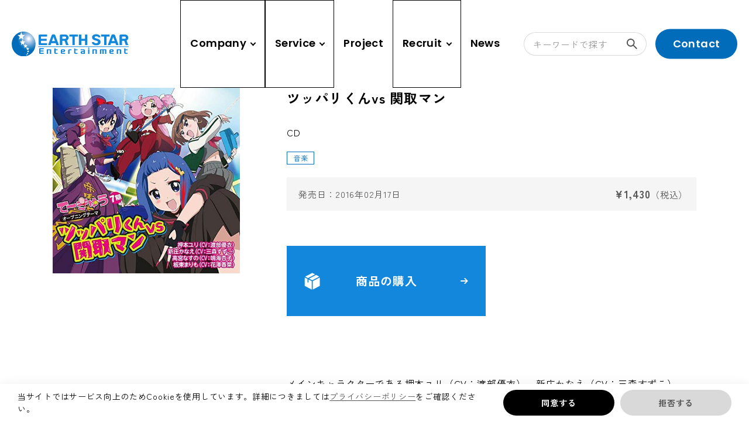

--- FILE ---
content_type: text/html; charset=UTF-8
request_url: https://www.earthstar.co.jp/service/detail/item-5359/
body_size: 12852
content:
<!DOCTYPE html>
<html lang="ja">

<head>
	<meta charset="utf-8">
	<meta http-equiv="X-UA-Compatible" content="IE=edge">
	<meta name="viewport" content="width=device-width, initial-scale=1.0">
	<script>
		document.addEventListener('DOMContentLoaded', () => {
			let scriptLoaded = false;
			
			const observer = new IntersectionObserver((entries) => {
				entries.forEach(entry => {
					if (entry.isIntersecting && !scriptLoaded) {
						loadScript();
						observer.disconnect();
					}
				});
			}, {
				threshold: 1.0 // フッターの100%が見えたら発火
			});
			
			const footer = document.querySelector('footer');
			if (footer) {
				observer.observe(footer);
			} else {
				console.error('Footer element not found');
			}
			
			function loadScript() {
				const script = document.createElement('script');
				script.src = "https://cmp.datasign.co/v2/a588ac06e9/cmp.js";
				script.async = true;
				script.onload = () => {
					scriptLoaded = true;
					console.log('Script loaded successfully');
				};
				script.onerror = () => {
					console.error('Failed to load script');
				};
				document.head.appendChild(script);
			}
			
			// 外部送信先リンクのクリックイベント
			const consentLink = document.getElementById('consentLink');
			consentLink.addEventListener('click', (e) => {
				e.preventDefault();
				if (scriptLoaded && typeof __datasign_consent_manager_open_widget__ === 'function') {
					__datasign_consent_manager_open_widget__();
				} else {
					console.log('Script not loaded yet or widget function not available');
					// スクリプトがまだ読み込まれていない場合は、ここで読み込みを開始することもできます
					if (!scriptLoaded) {
						loadScript();
					}
				}
			});
		});
	</script>
	<!-- Google Tag Manager -->
	<script>
		(function(w, d, s, l, i) {
			w[l] = w[l] || [];
			w[l].push({
				'gtm.start': new Date().getTime(),
				event: 'gtm.js'
			});
			var f = d.getElementsByTagName(s)[0],
				j = d.createElement(s),
				dl = l != 'dataLayer' ? '&l=' + l : '';
			j.async = true;
			j.src =
				'https://www.googletagmanager.com/gtm.js?id=' + i + dl;
			f.parentNode.insertBefore(j, f);
		})(window, document, 'script', 'dataLayer', 'GTM-MSQHP7S9');
	</script>
	<!-- End Google Tag Manager -->
	<meta name="format-detection" content="telephone=no">
	<meta name='robots' content='max-image-preview:large' />
	<style>img:is([sizes="auto" i], [sizes^="auto," i]) { contain-intrinsic-size: 3000px 1500px }</style>
	<!-- whseo -->
<title>ツッパリくんvs 関取マン | 株式会社アース・スター エンターテイメント</title>
<meta name="description" content="ツッパリくんvs 関取マン | 株式会社アース・スター エンターテイメントの商品・サービス詳細がご覧いただけます。">
<meta name="keywords" content="アース・スター,メディアミックス,コミック アース・スター,アース・スター ノベル,アース・スター ルナ,アース・スター アニメ,アース・スターレコード,ウタヒメドリーム,補講男子">
<meta property="og:site_name" content="株式会社アース・スター エンターテイメント">
<meta property="og:type" content="article">
<meta property="og:url" content="https://www.earthstar.co.jp/service/detail/item-5359/">
<meta property="og:image" content="https://www.earthstar.co.jp/cms_q2LcJHjS/wp-content/uploads/2024/04/ogp-1200x630.png">
<meta property="og:title" content="ツッパリくんvs 関取マン | 株式会社アース・スター エンターテイメント">
<meta property="og:description" content="ツッパリくんvs 関取マン | 株式会社アース・スター エンターテイメントの商品・サービス詳細がご覧いただけます。">
<meta property="twitter:card" content="summary_large_image">
<meta property="twitter:title" content="ツッパリくんvs 関取マン | 株式会社アース・スター エンターテイメント">
<meta property="twitter:description" content="ツッパリくんvs 関取マン | 株式会社アース・スター エンターテイメントの商品・サービス詳細がご覧いただけます。">
<meta property="twitter:image" content="https://www.earthstar.co.jp/cms_q2LcJHjS/wp-content/uploads/2024/04/ogp-1200x630.png">
<link rel="canonical" href="https://www.earthstar.co.jp/service/detail/item-5359/">
<script type="application/ld+json">
{
	"@context": "http://schema.org",
	"@type": "BreadcrumbList",
	"itemListElement": [
		{
			"@type": "ListItem",
			"position": 1,
			"name": "top",
			"item": "https://www.earthstar.co.jp/"
		},					{
			"@type": "ListItem",
			"position": 2,
			"name": "商品・サービス",
			"item": "https://www.earthstar.co.jp/service/"
		},					{
			"@type": "ListItem",
			"position": 3,
			"name": "アース・スター レコード",
			"item": "https://www.earthstar.co.jp/service/product/records"
		},					{
			"@type": "ListItem",
			"position": 4,
			"name": "ツッパリくんvs 関取マン",
			"item": "https://www.earthstar.co.jp/service/detail/item-5359/"
		}			
	]
}
</script>
<!-- /whseo -->
	<link rel='stylesheet' id='wp-block-library-css' href='https://www.earthstar.co.jp/cms_q2LcJHjS/wp-includes/css/dist/block-library/style.min.css?ver=6.8.3' type='text/css' media='all' />
<style id='global-styles-inline-css' type='text/css'>
:root{--wp--preset--aspect-ratio--square: 1;--wp--preset--aspect-ratio--4-3: 4/3;--wp--preset--aspect-ratio--3-4: 3/4;--wp--preset--aspect-ratio--3-2: 3/2;--wp--preset--aspect-ratio--2-3: 2/3;--wp--preset--aspect-ratio--16-9: 16/9;--wp--preset--aspect-ratio--9-16: 9/16;--wp--preset--color--black: #000000;--wp--preset--color--cyan-bluish-gray: #abb8c3;--wp--preset--color--white: #ffffff;--wp--preset--color--pale-pink: #f78da7;--wp--preset--color--vivid-red: #cf2e2e;--wp--preset--color--luminous-vivid-orange: #ff6900;--wp--preset--color--luminous-vivid-amber: #fcb900;--wp--preset--color--light-green-cyan: #7bdcb5;--wp--preset--color--vivid-green-cyan: #00d084;--wp--preset--color--pale-cyan-blue: #8ed1fc;--wp--preset--color--vivid-cyan-blue: #0693e3;--wp--preset--color--vivid-purple: #9b51e0;--wp--preset--color--primary-100: rgb(242, 244, 245);--wp--preset--color--primary-400: rgb(19, 135, 219);--wp--preset--color--primary-500: rgb(0, 108, 186);--wp--preset--color--grayscale-100: rgba(255, 255, 255, .5);--wp--preset--color--grayscale-200: rgb(255, 255, 255);--wp--preset--color--grayscale-300: rgb(235, 235, 235);--wp--preset--color--grayscale-400: rgba(0, 0, 0, .15);--wp--preset--color--grayscale-500: rgb(175, 175, 175);--wp--preset--color--grayscale-600: rgb(148, 148, 148);--wp--preset--color--grayscale-700: rgb(84, 84, 84);--wp--preset--color--grayscale-800: rgb(68, 68, 68);--wp--preset--color--grayscale-900: rgb(0, 0, 0);--wp--preset--color--error-500: rgb(255, 0, 0);--wp--preset--gradient--vivid-cyan-blue-to-vivid-purple: linear-gradient(135deg,rgba(6,147,227,1) 0%,rgb(155,81,224) 100%);--wp--preset--gradient--light-green-cyan-to-vivid-green-cyan: linear-gradient(135deg,rgb(122,220,180) 0%,rgb(0,208,130) 100%);--wp--preset--gradient--luminous-vivid-amber-to-luminous-vivid-orange: linear-gradient(135deg,rgba(252,185,0,1) 0%,rgba(255,105,0,1) 100%);--wp--preset--gradient--luminous-vivid-orange-to-vivid-red: linear-gradient(135deg,rgba(255,105,0,1) 0%,rgb(207,46,46) 100%);--wp--preset--gradient--very-light-gray-to-cyan-bluish-gray: linear-gradient(135deg,rgb(238,238,238) 0%,rgb(169,184,195) 100%);--wp--preset--gradient--cool-to-warm-spectrum: linear-gradient(135deg,rgb(74,234,220) 0%,rgb(151,120,209) 20%,rgb(207,42,186) 40%,rgb(238,44,130) 60%,rgb(251,105,98) 80%,rgb(254,248,76) 100%);--wp--preset--gradient--blush-light-purple: linear-gradient(135deg,rgb(255,206,236) 0%,rgb(152,150,240) 100%);--wp--preset--gradient--blush-bordeaux: linear-gradient(135deg,rgb(254,205,165) 0%,rgb(254,45,45) 50%,rgb(107,0,62) 100%);--wp--preset--gradient--luminous-dusk: linear-gradient(135deg,rgb(255,203,112) 0%,rgb(199,81,192) 50%,rgb(65,88,208) 100%);--wp--preset--gradient--pale-ocean: linear-gradient(135deg,rgb(255,245,203) 0%,rgb(182,227,212) 50%,rgb(51,167,181) 100%);--wp--preset--gradient--electric-grass: linear-gradient(135deg,rgb(202,248,128) 0%,rgb(113,206,126) 100%);--wp--preset--gradient--midnight: linear-gradient(135deg,rgb(2,3,129) 0%,rgb(40,116,252) 100%);--wp--preset--font-size--small: 13px;--wp--preset--font-size--medium: 20px;--wp--preset--font-size--large: 36px;--wp--preset--font-size--x-large: 42px;--wp--preset--font-size--x-3-s: 11px;--wp--preset--font-size--x-2-s: 12px;--wp--preset--font-size--xs: 14px;--wp--preset--font-size--sm: 15px;--wp--preset--font-size--md: 16px;--wp--preset--font-size--lg: 18px;--wp--preset--font-size--xl: 20px;--wp--preset--font-size--x-2-l: 23px;--wp--preset--font-size--x-3-l: 26px;--wp--preset--font-size--x-4-l: 29px;--wp--preset--font-size--x-5-l: 33px;--wp--preset--font-size--x-6-l: 37px;--wp--preset--font-size--x-7-l: 42px;--wp--preset--font-size--x-8-l: 47px;--wp--preset--font-size--x-9-l: 53px;--wp--preset--font-size--x-10-l: 60px;--wp--preset--font-size--x-11-l: 68px;--wp--preset--font-size--x-12-l: 77px;--wp--preset--font-size--x-13-l: 87px;--wp--preset--font-size--x-14-l: 120px;--wp--preset--font-size--x-15-l: 180px;--wp--preset--font-family--zen-kaku-gothic-new: "Zen Kaku Gothic New", "ヒラギノ角ゴ ProN W3", Meiryo, sans-serif;--wp--preset--font-family--poppins: "Poppins", sans-serif;--wp--preset--spacing--20: 0.44rem;--wp--preset--spacing--30: 0.67rem;--wp--preset--spacing--40: 1rem;--wp--preset--spacing--50: 1.5rem;--wp--preset--spacing--60: 2.25rem;--wp--preset--spacing--70: 3.38rem;--wp--preset--spacing--80: 5.06rem;--wp--preset--spacing--x-2-s: var(--mh--space--x2s);--wp--preset--spacing--xs: var(--mh--space--xs);--wp--preset--spacing--sm: var(--mh--space--sm);--wp--preset--spacing--md: var(--mh--space--md);--wp--preset--spacing--lg: var(--mh--space--lg);--wp--preset--spacing--xl: var(--mh--space--xl);--wp--preset--spacing--x-2-l: var(--mh--space--x2l);--wp--preset--spacing--x-3-l: var(--mh--space--x3l);--wp--preset--shadow--natural: 6px 6px 9px rgba(0, 0, 0, 0.2);--wp--preset--shadow--deep: 12px 12px 50px rgba(0, 0, 0, 0.4);--wp--preset--shadow--sharp: 6px 6px 0px rgba(0, 0, 0, 0.2);--wp--preset--shadow--outlined: 6px 6px 0px -3px rgba(255, 255, 255, 1), 6px 6px rgba(0, 0, 0, 1);--wp--preset--shadow--crisp: 6px 6px 0px rgba(0, 0, 0, 1);}:root { --wp--style--global--content-size: 1100px;--wp--style--global--wide-size: 1400px; }:where(body) { margin: 0; }.wp-site-blocks > .alignleft { float: left; margin-right: 2em; }.wp-site-blocks > .alignright { float: right; margin-left: 2em; }.wp-site-blocks > .aligncenter { justify-content: center; margin-left: auto; margin-right: auto; }:where(.wp-site-blocks) > * { margin-block-start: 24px; margin-block-end: 0; }:where(.wp-site-blocks) > :first-child { margin-block-start: 0; }:where(.wp-site-blocks) > :last-child { margin-block-end: 0; }:root { --wp--style--block-gap: 24px; }:root :where(.is-layout-flow) > :first-child{margin-block-start: 0;}:root :where(.is-layout-flow) > :last-child{margin-block-end: 0;}:root :where(.is-layout-flow) > *{margin-block-start: 24px;margin-block-end: 0;}:root :where(.is-layout-constrained) > :first-child{margin-block-start: 0;}:root :where(.is-layout-constrained) > :last-child{margin-block-end: 0;}:root :where(.is-layout-constrained) > *{margin-block-start: 24px;margin-block-end: 0;}:root :where(.is-layout-flex){gap: 24px;}:root :where(.is-layout-grid){gap: 24px;}.is-layout-flow > .alignleft{float: left;margin-inline-start: 0;margin-inline-end: 2em;}.is-layout-flow > .alignright{float: right;margin-inline-start: 2em;margin-inline-end: 0;}.is-layout-flow > .aligncenter{margin-left: auto !important;margin-right: auto !important;}.is-layout-constrained > .alignleft{float: left;margin-inline-start: 0;margin-inline-end: 2em;}.is-layout-constrained > .alignright{float: right;margin-inline-start: 2em;margin-inline-end: 0;}.is-layout-constrained > .aligncenter{margin-left: auto !important;margin-right: auto !important;}.is-layout-constrained > :where(:not(.alignleft):not(.alignright):not(.alignfull)){max-width: var(--wp--style--global--content-size);margin-left: auto !important;margin-right: auto !important;}.is-layout-constrained > .alignwide{max-width: var(--wp--style--global--wide-size);}body .is-layout-flex{display: flex;}.is-layout-flex{flex-wrap: wrap;align-items: center;}.is-layout-flex > :is(*, div){margin: 0;}body .is-layout-grid{display: grid;}.is-layout-grid > :is(*, div){margin: 0;}body{padding-top: 0px;padding-right: 0px;padding-bottom: 0px;padding-left: 0px;}a:where(:not(.wp-element-button)){text-decoration: underline;}:root :where(.wp-element-button, .wp-block-button__link){background-color: #32373c;border-width: 0;color: #fff;font-family: inherit;font-size: inherit;line-height: inherit;padding: calc(0.667em + 2px) calc(1.333em + 2px);text-decoration: none;}.has-black-color{color: var(--wp--preset--color--black) !important;}.has-cyan-bluish-gray-color{color: var(--wp--preset--color--cyan-bluish-gray) !important;}.has-white-color{color: var(--wp--preset--color--white) !important;}.has-pale-pink-color{color: var(--wp--preset--color--pale-pink) !important;}.has-vivid-red-color{color: var(--wp--preset--color--vivid-red) !important;}.has-luminous-vivid-orange-color{color: var(--wp--preset--color--luminous-vivid-orange) !important;}.has-luminous-vivid-amber-color{color: var(--wp--preset--color--luminous-vivid-amber) !important;}.has-light-green-cyan-color{color: var(--wp--preset--color--light-green-cyan) !important;}.has-vivid-green-cyan-color{color: var(--wp--preset--color--vivid-green-cyan) !important;}.has-pale-cyan-blue-color{color: var(--wp--preset--color--pale-cyan-blue) !important;}.has-vivid-cyan-blue-color{color: var(--wp--preset--color--vivid-cyan-blue) !important;}.has-vivid-purple-color{color: var(--wp--preset--color--vivid-purple) !important;}.has-primary-100-color{color: var(--wp--preset--color--primary-100) !important;}.has-primary-400-color{color: var(--wp--preset--color--primary-400) !important;}.has-primary-500-color{color: var(--wp--preset--color--primary-500) !important;}.has-grayscale-100-color{color: var(--wp--preset--color--grayscale-100) !important;}.has-grayscale-200-color{color: var(--wp--preset--color--grayscale-200) !important;}.has-grayscale-300-color{color: var(--wp--preset--color--grayscale-300) !important;}.has-grayscale-400-color{color: var(--wp--preset--color--grayscale-400) !important;}.has-grayscale-500-color{color: var(--wp--preset--color--grayscale-500) !important;}.has-grayscale-600-color{color: var(--wp--preset--color--grayscale-600) !important;}.has-grayscale-700-color{color: var(--wp--preset--color--grayscale-700) !important;}.has-grayscale-800-color{color: var(--wp--preset--color--grayscale-800) !important;}.has-grayscale-900-color{color: var(--wp--preset--color--grayscale-900) !important;}.has-error-500-color{color: var(--wp--preset--color--error-500) !important;}.has-black-background-color{background-color: var(--wp--preset--color--black) !important;}.has-cyan-bluish-gray-background-color{background-color: var(--wp--preset--color--cyan-bluish-gray) !important;}.has-white-background-color{background-color: var(--wp--preset--color--white) !important;}.has-pale-pink-background-color{background-color: var(--wp--preset--color--pale-pink) !important;}.has-vivid-red-background-color{background-color: var(--wp--preset--color--vivid-red) !important;}.has-luminous-vivid-orange-background-color{background-color: var(--wp--preset--color--luminous-vivid-orange) !important;}.has-luminous-vivid-amber-background-color{background-color: var(--wp--preset--color--luminous-vivid-amber) !important;}.has-light-green-cyan-background-color{background-color: var(--wp--preset--color--light-green-cyan) !important;}.has-vivid-green-cyan-background-color{background-color: var(--wp--preset--color--vivid-green-cyan) !important;}.has-pale-cyan-blue-background-color{background-color: var(--wp--preset--color--pale-cyan-blue) !important;}.has-vivid-cyan-blue-background-color{background-color: var(--wp--preset--color--vivid-cyan-blue) !important;}.has-vivid-purple-background-color{background-color: var(--wp--preset--color--vivid-purple) !important;}.has-primary-100-background-color{background-color: var(--wp--preset--color--primary-100) !important;}.has-primary-400-background-color{background-color: var(--wp--preset--color--primary-400) !important;}.has-primary-500-background-color{background-color: var(--wp--preset--color--primary-500) !important;}.has-grayscale-100-background-color{background-color: var(--wp--preset--color--grayscale-100) !important;}.has-grayscale-200-background-color{background-color: var(--wp--preset--color--grayscale-200) !important;}.has-grayscale-300-background-color{background-color: var(--wp--preset--color--grayscale-300) !important;}.has-grayscale-400-background-color{background-color: var(--wp--preset--color--grayscale-400) !important;}.has-grayscale-500-background-color{background-color: var(--wp--preset--color--grayscale-500) !important;}.has-grayscale-600-background-color{background-color: var(--wp--preset--color--grayscale-600) !important;}.has-grayscale-700-background-color{background-color: var(--wp--preset--color--grayscale-700) !important;}.has-grayscale-800-background-color{background-color: var(--wp--preset--color--grayscale-800) !important;}.has-grayscale-900-background-color{background-color: var(--wp--preset--color--grayscale-900) !important;}.has-error-500-background-color{background-color: var(--wp--preset--color--error-500) !important;}.has-black-border-color{border-color: var(--wp--preset--color--black) !important;}.has-cyan-bluish-gray-border-color{border-color: var(--wp--preset--color--cyan-bluish-gray) !important;}.has-white-border-color{border-color: var(--wp--preset--color--white) !important;}.has-pale-pink-border-color{border-color: var(--wp--preset--color--pale-pink) !important;}.has-vivid-red-border-color{border-color: var(--wp--preset--color--vivid-red) !important;}.has-luminous-vivid-orange-border-color{border-color: var(--wp--preset--color--luminous-vivid-orange) !important;}.has-luminous-vivid-amber-border-color{border-color: var(--wp--preset--color--luminous-vivid-amber) !important;}.has-light-green-cyan-border-color{border-color: var(--wp--preset--color--light-green-cyan) !important;}.has-vivid-green-cyan-border-color{border-color: var(--wp--preset--color--vivid-green-cyan) !important;}.has-pale-cyan-blue-border-color{border-color: var(--wp--preset--color--pale-cyan-blue) !important;}.has-vivid-cyan-blue-border-color{border-color: var(--wp--preset--color--vivid-cyan-blue) !important;}.has-vivid-purple-border-color{border-color: var(--wp--preset--color--vivid-purple) !important;}.has-primary-100-border-color{border-color: var(--wp--preset--color--primary-100) !important;}.has-primary-400-border-color{border-color: var(--wp--preset--color--primary-400) !important;}.has-primary-500-border-color{border-color: var(--wp--preset--color--primary-500) !important;}.has-grayscale-100-border-color{border-color: var(--wp--preset--color--grayscale-100) !important;}.has-grayscale-200-border-color{border-color: var(--wp--preset--color--grayscale-200) !important;}.has-grayscale-300-border-color{border-color: var(--wp--preset--color--grayscale-300) !important;}.has-grayscale-400-border-color{border-color: var(--wp--preset--color--grayscale-400) !important;}.has-grayscale-500-border-color{border-color: var(--wp--preset--color--grayscale-500) !important;}.has-grayscale-600-border-color{border-color: var(--wp--preset--color--grayscale-600) !important;}.has-grayscale-700-border-color{border-color: var(--wp--preset--color--grayscale-700) !important;}.has-grayscale-800-border-color{border-color: var(--wp--preset--color--grayscale-800) !important;}.has-grayscale-900-border-color{border-color: var(--wp--preset--color--grayscale-900) !important;}.has-error-500-border-color{border-color: var(--wp--preset--color--error-500) !important;}.has-vivid-cyan-blue-to-vivid-purple-gradient-background{background: var(--wp--preset--gradient--vivid-cyan-blue-to-vivid-purple) !important;}.has-light-green-cyan-to-vivid-green-cyan-gradient-background{background: var(--wp--preset--gradient--light-green-cyan-to-vivid-green-cyan) !important;}.has-luminous-vivid-amber-to-luminous-vivid-orange-gradient-background{background: var(--wp--preset--gradient--luminous-vivid-amber-to-luminous-vivid-orange) !important;}.has-luminous-vivid-orange-to-vivid-red-gradient-background{background: var(--wp--preset--gradient--luminous-vivid-orange-to-vivid-red) !important;}.has-very-light-gray-to-cyan-bluish-gray-gradient-background{background: var(--wp--preset--gradient--very-light-gray-to-cyan-bluish-gray) !important;}.has-cool-to-warm-spectrum-gradient-background{background: var(--wp--preset--gradient--cool-to-warm-spectrum) !important;}.has-blush-light-purple-gradient-background{background: var(--wp--preset--gradient--blush-light-purple) !important;}.has-blush-bordeaux-gradient-background{background: var(--wp--preset--gradient--blush-bordeaux) !important;}.has-luminous-dusk-gradient-background{background: var(--wp--preset--gradient--luminous-dusk) !important;}.has-pale-ocean-gradient-background{background: var(--wp--preset--gradient--pale-ocean) !important;}.has-electric-grass-gradient-background{background: var(--wp--preset--gradient--electric-grass) !important;}.has-midnight-gradient-background{background: var(--wp--preset--gradient--midnight) !important;}.has-small-font-size{font-size: var(--wp--preset--font-size--small) !important;}.has-medium-font-size{font-size: var(--wp--preset--font-size--medium) !important;}.has-large-font-size{font-size: var(--wp--preset--font-size--large) !important;}.has-x-large-font-size{font-size: var(--wp--preset--font-size--x-large) !important;}.has-x-3-s-font-size{font-size: var(--wp--preset--font-size--x-3-s) !important;}.has-x-2-s-font-size{font-size: var(--wp--preset--font-size--x-2-s) !important;}.has-xs-font-size{font-size: var(--wp--preset--font-size--xs) !important;}.has-sm-font-size{font-size: var(--wp--preset--font-size--sm) !important;}.has-md-font-size{font-size: var(--wp--preset--font-size--md) !important;}.has-lg-font-size{font-size: var(--wp--preset--font-size--lg) !important;}.has-xl-font-size{font-size: var(--wp--preset--font-size--xl) !important;}.has-x-2-l-font-size{font-size: var(--wp--preset--font-size--x-2-l) !important;}.has-x-3-l-font-size{font-size: var(--wp--preset--font-size--x-3-l) !important;}.has-x-4-l-font-size{font-size: var(--wp--preset--font-size--x-4-l) !important;}.has-x-5-l-font-size{font-size: var(--wp--preset--font-size--x-5-l) !important;}.has-x-6-l-font-size{font-size: var(--wp--preset--font-size--x-6-l) !important;}.has-x-7-l-font-size{font-size: var(--wp--preset--font-size--x-7-l) !important;}.has-x-8-l-font-size{font-size: var(--wp--preset--font-size--x-8-l) !important;}.has-x-9-l-font-size{font-size: var(--wp--preset--font-size--x-9-l) !important;}.has-x-10-l-font-size{font-size: var(--wp--preset--font-size--x-10-l) !important;}.has-x-11-l-font-size{font-size: var(--wp--preset--font-size--x-11-l) !important;}.has-x-12-l-font-size{font-size: var(--wp--preset--font-size--x-12-l) !important;}.has-x-13-l-font-size{font-size: var(--wp--preset--font-size--x-13-l) !important;}.has-x-14-l-font-size{font-size: var(--wp--preset--font-size--x-14-l) !important;}.has-x-15-l-font-size{font-size: var(--wp--preset--font-size--x-15-l) !important;}.has-zen-kaku-gothic-new-font-family{font-family: var(--wp--preset--font-family--zen-kaku-gothic-new) !important;}.has-poppins-font-family{font-family: var(--wp--preset--font-family--poppins) !important;}
:root :where(.wp-block-pullquote){font-size: 1.5em;line-height: 1.6;}
</style>
<link rel='stylesheet' id='Zen-Kaku-Gothic-New-css' href='https://fonts.googleapis.com/css2?family=Zen+Kaku+Gothic+New:wght@400;700&#038;display=swap' type='text/css' media='all' />
<link rel='stylesheet' id='Poppins-css' href='https://fonts.googleapis.com/css2?family=Poppins:wght@600&#038;display=swap' type='text/css' media='all' />
<link rel='stylesheet' id='add-style-css' href='https://www.earthstar.co.jp/cms_q2LcJHjS/wp-content/themes/wp_hand/css/add_style.css?ver=6.8.3' type='text/css' media='all' />
<link rel='stylesheet' id='child-style-css' href='https://www.earthstar.co.jp/cms_q2LcJHjS/wp-content/themes/earthstar/css/style.css?ver=6.8.3' type='text/css' media='all' />
<link rel='stylesheet' id='control-block-patterns-css' href='https://www.earthstar.co.jp/cms_q2LcJHjS/wp-content/plugins/control-block-patterns/assets/css/control-block-patterns.css?ver=1.3.5.6' type='text/css' media='all' />
<link rel="icon" href="https://www.earthstar.co.jp/cms_q2LcJHjS/wp-content/uploads/2024/05/favicon-150x150.png" sizes="32x32" />
<link rel="icon" href="https://www.earthstar.co.jp/cms_q2LcJHjS/wp-content/uploads/2024/05/favicon-250x250.png" sizes="192x192" />
<link rel="apple-touch-icon" href="https://www.earthstar.co.jp/cms_q2LcJHjS/wp-content/uploads/2024/05/favicon-250x250.png" />
<meta name="msapplication-TileImage" content="https://www.earthstar.co.jp/cms_q2LcJHjS/wp-content/uploads/2024/05/favicon-300x300.png" />
	<link rel="icon" type="image/x-icon" href="https://www.earthstar.co.jp/cms_q2LcJHjS/wp-content/uploads/2024/05/favicon.png">
	<link rel="apple-touch-icon" href="https://www.earthstar.co.jp/cms_q2LcJHjS/wp-content/themes/earthstar/img/common/apple-touch-icon.png">
	<link rel="preconnect" href="https://fonts.googleapis.com">
	<link rel="preconnect" href="https://fonts.gstatic.com" crossorigin>
				</head>

<body id="service">
			<!-- Google Tag Manager (noscript) -->
	<noscript><iframe src="https://www.googletagmanager.com/ns.html?id=GTM-MSQHP7S9" height="0" width="0" style="display:none;visibility:hidden"></iframe></noscript>
	<!-- End Google Tag Manager (noscript) -->
	<div class="js-media-query u-media-query u-hidden"></div>
	<div class="js-nav-overlay l-nav-overlay lg:u-hidden"></div>
	<div class="js-nav-megamenu-overlay l-nav-overlay"></div>
			<div class="l-wrapper">
				<header class="js-header l-header">
			<p class="l-header-logo">
				<a href="https://www.earthstar.co.jp/" class="l-header-logo__link u-alpha"><img src="https://www.earthstar.co.jp/cms_q2LcJHjS/wp-content/themes/earthstar/img/common/logo01.svg" alt="EARTH STAR Entertainment"></a>
			</p>
			<div class="l-header-search">
				<button class="js-header-search-toggle-trigger l-header-search__btn u-hidden-md-up">検索モーダルを開く<span class="l-header-search__btn-ico c-ico is-search01"></span></button>
				<div class="js-header-search-toggle-content l-header-search__content">
					<div class="l-header-search__input">
						<form action="/searches/">
							<input type="text" name="key_word" placeholder="キーワードで探す">
							<button type="submit" class="l-header-search__input-btn">検索する<span class="l-header-search__input-btn-ico c-ico is-search01"></span></button>
						</form>
					</div>
				</div>
			</div>
			<button class="js-nav-btn l-nav-btn u-hidden-md-up">
				<span class="l-nav-btn__line"></span>
				<span class="l-nav-btn__line"></span>
			</button>
			<nav class="lenis js-nav-content l-nav" itemscope itemtype="http://www.schema.org/SiteNavigationElement">
				<ul class="l-nav-list">
					<li class="l-nav-list__item" itemprop="name">
						<button class="js-nav-toggle-trigger l-nav-list__item-txt u-font-en u-capitalize">
							<span class="u-text-move-underline">Company</span><span class="l-nav-list__item-txt-ico"></span>
						</button>
						<div class="js-nav-toggle-content l-nav-child">
							<div class="l-nav-child__inner u-inner">
								<div class="l-nav-child__header">
									<p class="l-nav-child__header-en u-font-en u-capitalize u-hidden-md-down">Company</p>
									<p class="l-nav-child__header-ja u-hidden-md-down">会社情報</p>
								</div>
								<div class="l-nav-child__area-list">
									<ul class="l-nav-child-list">
										<li class="l-nav-child-list__item" itemprop="name">
											<a href="https://www.earthstar.co.jp/about/" class="l-nav-child-list__item-txt" itemprop="URL">
												アース・スターについて<span class="l-nav-child-list__item-txt-arrow u-move-right-ico u-hidden-md-down"></span>
											</a>
										</li>
										<li class="l-nav-child-list__item" itemprop="name">
											<a href="https://www.earthstar.co.jp/message/" class="l-nav-child-list__item-txt" itemprop="URL">
												代表挨拶・ビジョン<span class="l-nav-child-list__item-txt-arrow u-move-right-ico u-hidden-md-down"></span>
											</a>
										</li>
										<li class="l-nav-child-list__item" itemprop="name">
											<a href="https://www.earthstar.co.jp/business/" class="l-nav-child-list__item-txt" itemprop="URL">
												事業紹介<span class="l-nav-child-list__item-txt-arrow u-move-right-ico u-hidden-md-down"></span>
											</a>
										</li>
										<li class="l-nav-child-list__item" itemprop="name">
											<a href="https://www.earthstar.co.jp/profile/" class="l-nav-child-list__item-txt" itemprop="URL">
												会社概要<span class="l-nav-child-list__item-txt-arrow u-move-right-ico u-hidden-md-down"></span>
											</a>
										</li>
									</ul>
								</div>
							</div>
						</div>
					</li>
					<li class="l-nav-list__item" itemprop="name">
						<button class="js-nav-toggle-trigger l-nav-list__item-txt u-font-en u-capitalize">
							<span class="u-text-move-underline">Service</span><span class="l-nav-list__item-txt-ico"></span>
						</button>
						<div class="js-nav-toggle-content l-nav-child">
							<div class="l-nav-child__inner u-inner">
								<div class="l-nav-child__header">
									<p class="l-nav-child__header-en u-font-en u-capitalize u-hidden-md-down">Service</p>
									<p class="l-nav-child__header-ja u-hidden-md-down">商品・サービス</p>
									<p class="l-nav-child__header-btn"><a href="https://www.earthstar.co.jp/service/" class="l-nav-child__header-btn-in">
											<span class="u-text-default-move-underline">すべての商品・サービスへ</span>
											<span class="l-nav-child__header-btn-arrow c-ico-circle is-size-small u-hidden-md-down">
												<span class="c-ico-circle__ico u-move-right-ico"></span>
											</span>
										</a></p>
								</div>
								<div class="l-nav-child__area-list">
									<ul class="l-nav-child-list">
										<li class="l-nav-child-list__item" itemprop="name">
											<a href="https://www.earthstar.co.jp/service/product/comics/" class="l-nav-child-list__item-txt" itemprop="URL">
												コミック<span class="l-nav-child-list__item-txt-arrow u-move-right-ico u-hidden-md-down"></span>
											</a>
										</li>
										<li class="l-nav-child-list__item" itemprop="name">
											<a href="https://www.earthstar.co.jp/service/product/novel/" class="l-nav-child-list__item-txt" itemprop="URL">
												ノベル<span class="l-nav-child-list__item-txt-arrow u-move-right-ico u-hidden-md-down"></span>
											</a>
										</li>
										<li class="l-nav-child-list__item" itemprop="name">
											<a href="https://www.earthstar.co.jp/service/label/taibundou/" class="l-nav-child-list__item-txt" itemprop="URL">
												泰文堂<span class="l-nav-child-list__item-txt-arrow u-move-right-ico u-hidden-md-down"></span>
											</a>
										</li>
										<li class="l-nav-child-list__item" itemprop="name">
											<a href="https://www.earthstar.co.jp/service/label/anime/" class="l-nav-child-list__item-txt" itemprop="URL">
												アース・スター アニメ<span class="l-nav-child-list__item-txt-arrow u-move-right-ico u-hidden-md-down"></span>
											</a>
										</li>
										<li class="l-nav-child-list__item" itemprop="name">
											<a href="https://www.earthstar.co.jp/service/label/records/" class="l-nav-child-list__item-txt" itemprop="URL">
												アース・スター レコード<span class="l-nav-child-list__item-txt-arrow u-move-right-ico u-hidden-md-down"></span>
											</a>
										</li>
										<li class="l-nav-child-list__item" itemprop="name">
											<a href="https://www.earthstar.co.jp/business/#production" class="l-nav-child-list__item-txt" itemprop="URL">
												プロダクション事業<span class="l-nav-child-list__item-txt-arrow u-move-right-ico u-hidden-md-down"></span>
											</a>
										</li>
										<li class="l-nav-child-list__item" itemprop="name">
											<a href="https://comic-earthstar.com/" class="l-nav-child-list__item-txt" target="_blank" rel="noopener noreferrer" itemprop="URL">
												コミック アース・スター<span class="l-nav-child-list__item-txt-arrow u-move-right-ico is-blank"></span>
											</a>
										</li>
										<li class="l-nav-child-list__item" itemprop="name">
											<a href="https://www.es-novel.jp/" class="l-nav-child-list__item-txt" target="_blank" rel="noopener noreferrer" itemprop="URL">
												アース・スター ノベル<span class="l-nav-child-list__item-txt-arrow u-move-right-ico is-blank"></span>
											</a>
										</li>
										<li class="l-nav-child-list__item" itemprop="name">
											<a href="https://www.es-luna.jp/" class="l-nav-child-list__item-txt" target="_blank" rel="noopener noreferrer" itemprop="URL">
												アース・スター ルナ<span class="l-nav-child-list__item-txt-arrow u-move-right-ico is-blank"></span>
											</a>
										</li>
										<li class="l-nav-child-list__item" itemprop="name">
											<a href="https://www.utadori.com/" class="l-nav-child-list__item-txt" target="_blank" rel="noopener noreferrer" itemprop="URL">
												ウタヒメドリーム<span class="l-nav-child-list__item-txt-arrow u-move-right-ico is-blank"></span>
											</a>
										</li>
										<li class="l-nav-child-list__item" itemprop="name">
											<a href="https://www.hokodan.com/" class="l-nav-child-list__item-txt" target="_blank" rel="noopener noreferrer" itemprop="URL">
												補講男子<span class="l-nav-child-list__item-txt-arrow u-move-right-ico is-blank"></span>
											</a>
										</li>
										<li class="l-nav-child-list__item" itemprop="name">
											<a href="https://www.toxicaholic.com/" class="l-nav-child-list__item-txt" target="_blank" rel="noopener noreferrer" itemprop="URL">
												Toxic-a-Holic<span class="l-nav-child-list__item-txt-arrow u-move-right-ico is-blank"></span>
											</a>
										</li>
									</ul>
								</div>
							</div>
						</div>
					</li>
					<li class="l-nav-list__item" itemprop="name">
						<a href="https://www.earthstar.co.jp/project/" class="l-nav-list__item-txt u-font-en u-capitalize" itemprop="URL">
							<span class="u-text-move-underline">Project</span><span class="l-nav-list__item-txt-arrow c-ico is-arw01 u-hidden-md-up"></span>
						</a>
					</li>
					<li class="l-nav-list__item" itemprop="name">
						<button class="js-nav-toggle-trigger l-nav-list__item-txt u-font-en u-capitalize">
							<span class="u-text-move-underline">Recruit</span><span class="l-nav-list__item-txt-ico"></span>
						</button>
						<div class="js-nav-toggle-content l-nav-child">
							<div class="l-nav-child__inner u-inner">
								<div class="l-nav-child__header">
									<p class="l-nav-child__header-en u-font-en u-capitalize u-hidden-md-down">Recruit</p>
									<p class="l-nav-child__header-ja u-hidden-md-down">採用情報</p>
								</div>
								<div class="l-nav-child__area-list">
									<ul class="l-nav-child-list">
										<li class="l-nav-child-list__item" itemprop="name">
											<a href="https://www.earthstar.co.jp/recruit/" class="l-nav-child-list__item-txt" itemprop="URL">
												アース・スターでの働き方<span class="l-nav-child-list__item-txt-arrow u-move-right-ico u-hidden-md-down"></span>
											</a>
										</li>
										<li class="l-nav-child-list__item" itemprop="name">
											<a href="https://hrmos.co/pages/cegroup/jobs?category=1839608704662913024" class="l-nav-child-list__item-txt" target="_blank" rel="noopener noreferrer" itemprop="URL">
												アース・スターの募集要項<span class="l-nav-child-list__item-txt-arrow u-move-right-ico is-blank"></span>
											</a>
										</li>
										<li class="l-nav-child-list__item" itemprop="name">
											<a href="https://ceg.co.jp/recruit/careersystem/" class="l-nav-child-list__item-txt" target="_blank" rel="noopener noreferrer" itemprop="URL">
												キャリア制度・働き方<span class="l-nav-child-list__item-txt-arrow u-move-right-ico is-blank"></span>
											</a>
										</li>
										<li class="l-nav-child-list__item" itemprop="name">
											<a href="https://ceg.co.jp/recruit/workenvioronment/" class="l-nav-child-list__item-txt" target="_blank" rel="noopener noreferrer" itemprop="URL">
												職場環境<span class="l-nav-child-list__item-txt-arrow u-move-right-ico is-blank"></span>
											</a>
										</li>
										<li class="l-nav-child-list__item" itemprop="name">
											<a href="https://ceg.co.jp/recruit/faq/#new-graduate" class="l-nav-child-list__item-txt" target="_blank" rel="noopener noreferrer" itemprop="URL">
												新卒FAQ<span class="l-nav-child-list__item-txt-arrow u-move-right-ico is-blank"></span>
											</a>
										</li>
										<li class="l-nav-child-list__item" itemprop="name">
											<a href="https://ceg.co.jp/recruit/faq/#career" class="l-nav-child-list__item-txt" target="_blank" rel="noopener noreferrer" itemprop="URL">
												キャリアFAQ<span class="l-nav-child-list__item-txt-arrow u-move-right-ico is-blank"></span>
											</a>
										</li>
									</ul>
								</div>
							</div>
						</div>
					</li>
					<li class="l-nav-list__item" itemprop="name">
						<a href="https://www.earthstar.co.jp/news/" class="l-nav-list__item-txt u-font-en u-capitalize" itemprop="URL">
							<span class="u-text-move-underline">News</span><span class="l-nav-list__item-txt-arrow c-ico is-arw01 u-hidden-md-up"></span>
						</a>
					</li>
				</ul>
				<p class="l-nav-contact">
					<a href="https://www.earthstar.co.jp/contact/" class="l-nav-contact__in u-font-en"><span class="js-c-letter l-nav-contact__txt">Contact</span></a>
				</p>
			</nav>
		</header>
		<!-- /.l-header -->
														<div class="l-service-img u-bg-primary-200">
					</div>
											<div class="l-container1"><div class="l-contents">
	<main role="main">
		<div class="service-single">
			<div class="service-single__inner u-inner">
				<article class="c-service-single01">
					<div class="c-service-single01__wrap">
						<header class="c-service-single01__header u-hidden-md-up">
							<h1 class="c-service-single01__head u-font-bold">ツッパリくんvs 関取マン</h1>
															<ul class="c-service-single01__name-list">
																			<li class="c-service-single01__name"><a href="/searches/?key_word=CD" class="c-service-single01__name-link">CD</a></li>
																	</ul>
													</header>
						<div class="c-service-single01__set">
															<p class="c-service-single01__thum"><img src="https://www.earthstar.co.jp/cms_q2LcJHjS/wp-content/uploads/2024/05/ESER030.jpg" alt="" class="u-img-cover"></p>
																				</div>
						<div class="c-service-single01__contents">
							<div class="c-service-single01__area-txt">
								<header class="c-service-single01__header u-hidden-md-down">
									<h1 class="c-service-single01__head u-font-bold">ツッパリくんvs 関取マン</h1>
																			<ul class="c-service-single01__name-list">
																							<li class="c-service-single01__name"><a href="/searches/?key_word=CD" class="c-service-single01__name-link">CD</a></li>
																					</ul>
																	</header>
								<ul class="c-service-single01__label c-label01-list">
																			<li class="c-label01">音楽</li>
																										</ul>
																<div class="c-service-single01__meta">
																			<p class="c-service-single01__year u-text-grayscale-700">発売日：2016年02月17日</p>
																												<p class="c-service-single01__price u-text-grayscale-700"><span class="u-font-bold">￥1,430</span>（税込）</p>
																	</div>
																																										<ul class="c-service-single01__modal">
																					<li class="c-service-single01__modal-btn is-paper" data-micromodal-trigger="modal01" role="button"><span class="c-service-single01__modal-ico c-ico is-paper01"></span>
																									商品の購入
																								<span class="c-service-single01__modal-arrow u-move-right-ico"></span>
											</li>
																													</ul>
																																	<div class="js-c-modal01 c-modal01" id="modal01" aria-hidden="true">
										<div class="c-modal01__overlay" tabindex="-1" data-micromodal-close>
											<div class="c-modal01__container lenis" role="dialog" aria-modal="true" aria-labelledby="modal01-title">
												<header class="c-modal01__header">
													<h2 class="c-modal01__head c-under-border-head"><span class="c-modal01__head-ico c-ico is-paper01"></span>
																													商品の購入
																											</h2>
													<button class="c-modal01__close" aria-label="Close modal" data-micromodal-close>×</button>
												</header>
												<main class="c-modal01__content">
													<ul class="c-modal01__btns c-btn06-list">
																																													<li class="c-btn06"><a href="https://www.amazon.co.jp/dp/B019FKINV8/" class="c-btn06__link" target="_blank" rel="noopener noreferrer">
																																					amazon																																				<span class="c-btn06__arrow u-move-right-ico is-blank"></span>
																	</a></li>
																																										</ul>
												</main>
												<footer class="c-modal01__footer">
													<button class="c-modal01__btn" data-micromodal-close aria-label="Close this dialog window">閉じる</button>
												</footer>
											</div>
										</div>
									</div>
																															</div>
															<div class="c-single01__content c-service-single01__content">
									<p><span style="vertical-align: inherit;"><span style="vertical-align: inherit;"></p>
<p>
<p>メインキャラクターである押本ユリ（CV：渡部優衣）、新庄かなえ（CV：三森すずこ）、高宮なすの（CV：鳴海杏子）、板東まりも（CV：花澤香菜）が歌唱！ 「オイ、ワレ！どこに目ついとんじゃ～！」というフレーズから始まる、ツメとキバを立てながら、社会や世の中に切り込んでいく…！ 反骨精神溢れるツッパリどすこい応援ソングです！ 四人ののエキセントリックかつキュートなキャラクター性を活かしつつ、イツメンらしく息ピッタリなグルーヴが、なんだかついついタテノリでツイストしちゃいたくなっちゃいますね♪ ノリノリの一曲に仕上がりました！ さらに、渡部優衣さん演じる押本ユリ.Ver、三森すずこさん演じる新庄かなえ.Ver、鳴海杏子さん演じる高宮なすの.Ver、花澤香菜さん演じる板東まりも.Verをそれぞれ収録！ 各キャラクターの魅力が詰まったラインナップになっております！</p>
</p>
<p></span></span></p>
								</div>
																					<div class="c-service-single01-detail">
								<ul class="c-service-single01-detail__list">
																			<li class="c-service-single01-detail__item">
											<dl>
												<dt class="u-font-bold">メディア</dt>
												<dd>音楽</dd>
											</dl>
										</li>
																																					<li class="c-service-single01-detail__item">
											<dl>
												<dt class="u-font-bold">レーベル</dt>
												<dd>アース・スター レコード</dd>
											</dl>
										</li>
																																																																																											<li class="c-service-single01-detail__item">
											<dl>
												<dt class="u-font-bold">セルJAN</dt>
												<dd>4562262284551</dd>
											</dl>
										</li>
																																												</ul>
							</div>
															<section class="c-service-single01-sec">
									<h2 class="c-service-single01-sec__head c-accent-head js-c-toggle-trigger">商品説明</h2>
									<div class="c-service-single01-sec__content js-c-toggle-content">
										<ul class="c-service-single01-sec__list">
																																		<li class="c-service-single01-sec__item">
													<dl>
														<dt class="u-font-bold">アーティスト</dt>
														<dd>押本ユリ（CV：渡部優衣）、新庄かなえ（CV：三森すずこ）、高宮なすの（CV：鳴海杏子）、板東まりも（CV：花澤香菜）</dd>
													</dl>
												</li>
																																		<li class="c-service-single01-sec__item">
													<dl>
														<dt class="u-font-bold">収録内容</dt>
														<dd>1.ツッパリくんvs 関取マン 2.ツッパリくんvs 関取マン（押本ユリ.Ver) 3.ツッパリくんvs 関取マン（新庄かなえ.Ver） 4.ツッパリくんvs 関取マン（高宮なすの.Ver） 5.ツッパリくんvs 関取マン（板東まりも.Ver） 6.ツッパリくんvs 関取マン(Instrumental)  ※内容に変更がある場合がございます。</dd>
													</dl>
												</li>
																																</ul>
									</div>
								</section>
																											</div>
					</div>
				</article>
			</div>
		</div>
								<section class="service-others u-bg-grayscale-200">
				<div class="service-others__inner u-inner">
					<h2 class="service-others__head c-under-border-head">アース・スター レコードの新着商品</h2>
											<ul class="c-service-archive01 service-others__archive is-pc-col06">
															<li class="c-service-archive01__item">
	<a href="https://www.earthstar.co.jp/service/detail/item-8597/" class="c-service-archive01__item-in u-zoom">
					<p class="c-service-archive01__item-img u-zoom__img-wrap"><img src="https://www.earthstar.co.jp/cms_q2LcJHjS/wp-content/uploads/2024/09/mdmx003.jpg" alt="" class="u-zoom__img u-img-cover"></p>
				<div class="c-service-archive01__item-area-txt">
			<p class="c-service-archive01__item-head u-font-bold">AMBITION</p>
													<ul class="c-service-archive01__item-name">
										<li class="c-service-archive01__item-name-item u-font-bold">
						CD/音楽配信					</li>
									</ul>
																								<p class="c-service-archive01__item-label u-text-primary-500">音楽</p>
																			<p class="c-service-archive01__item-price">定価：1,980円（税込）</p>
										<p class="c-service-archive01__item-year">発売日：2024年08月28日</p>
					</div>
	</a>
</li>															<li class="c-service-archive01__item">
	<a href="https://www.earthstar.co.jp/service/detail/item-8599/" class="c-service-archive01__item-in u-zoom">
					<p class="c-service-archive01__item-img u-zoom__img-wrap"><img src="https://www.earthstar.co.jp/cms_q2LcJHjS/wp-content/uploads/2024/09/mdmx004.jpg" alt="" class="u-zoom__img u-img-cover"></p>
				<div class="c-service-archive01__item-area-txt">
			<p class="c-service-archive01__item-head u-font-bold">ノーギフテッド</p>
													<ul class="c-service-archive01__item-name">
										<li class="c-service-archive01__item-name-item u-font-bold">
						CD/音楽配信					</li>
									</ul>
																								<p class="c-service-archive01__item-label u-text-primary-500">音楽</p>
																			<p class="c-service-archive01__item-price">定価：1,980円（税込）</p>
										<p class="c-service-archive01__item-year">発売日：2024年08月28日</p>
					</div>
	</a>
</li>															<li class="c-service-archive01__item">
	<a href="https://www.earthstar.co.jp/service/detail/item-8595/" class="c-service-archive01__item-in u-zoom">
					<p class="c-service-archive01__item-img u-zoom__img-wrap"><img src="https://www.earthstar.co.jp/cms_q2LcJHjS/wp-content/uploads/2024/09/mdmx002.jpg" alt="" class="u-zoom__img u-img-cover"></p>
				<div class="c-service-archive01__item-area-txt">
			<p class="c-service-archive01__item-head u-font-bold">『補講男子』1stドラマCD ～Memory 1～</p>
													<ul class="c-service-archive01__item-name">
										<li class="c-service-archive01__item-name-item u-font-bold">
						CD/音楽配信					</li>
									</ul>
																								<p class="c-service-archive01__item-label u-text-primary-500">音楽</p>
																			<p class="c-service-archive01__item-price">定価：3,850円（税込）</p>
										<p class="c-service-archive01__item-year">発売日：2024年05月15日</p>
					</div>
	</a>
</li>															<li class="c-service-archive01__item">
	<a href="https://www.earthstar.co.jp/service/detail/item-8593/" class="c-service-archive01__item-in u-zoom">
					<p class="c-service-archive01__item-img u-zoom__img-wrap"><img src="https://www.earthstar.co.jp/cms_q2LcJHjS/wp-content/uploads/2024/09/mdmx001.jpg" alt="" class="u-zoom__img u-img-cover"></p>
				<div class="c-service-archive01__item-area-txt">
			<p class="c-service-archive01__item-head u-font-bold">Haze</p>
													<ul class="c-service-archive01__item-name">
										<li class="c-service-archive01__item-name-item u-font-bold">
						CD/音楽配信					</li>
									</ul>
																								<p class="c-service-archive01__item-label u-text-primary-500">音楽</p>
																			<p class="c-service-archive01__item-price">定価：1,980円（税込）</p>
										<p class="c-service-archive01__item-year">発売日：2024年03月13日</p>
					</div>
	</a>
</li>															<li class="c-service-archive01__item">
	<a href="https://www.earthstar.co.jp/service/detail/item-5343/" class="c-service-archive01__item-in u-zoom">
					<p class="c-service-archive01__item-img u-zoom__img-wrap"><img src="https://www.earthstar.co.jp/cms_q2LcJHjS/wp-content/uploads/2024/05/ESER038.jpg" alt="" class="u-zoom__img u-img-cover"></p>
				<div class="c-service-archive01__item-area-txt">
			<p class="c-service-archive01__item-head u-font-bold">スマイル♡インビテーション</p>
													<ul class="c-service-archive01__item-name">
										<li class="c-service-archive01__item-name-item u-font-bold">
						CD					</li>
									</ul>
																								<p class="c-service-archive01__item-label u-text-primary-500">音楽</p>
																			<p class="c-service-archive01__item-price">定価：1,780円（税込）</p>
										<p class="c-service-archive01__item-year">発売日：2017年10月17日</p>
					</div>
	</a>
</li>															<li class="c-service-archive01__item">
	<a href="https://www.earthstar.co.jp/service/detail/item-5341/" class="c-service-archive01__item-in u-zoom">
					<p class="c-service-archive01__item-img u-zoom__img-wrap"><img src="https://www.earthstar.co.jp/cms_q2LcJHjS/wp-content/uploads/2024/05/ESER039.jpg" alt="" class="u-zoom__img u-img-cover"></p>
				<div class="c-service-archive01__item-area-txt">
			<p class="c-service-archive01__item-head u-font-bold">開運！招福！炎天歌</p>
													<ul class="c-service-archive01__item-name">
										<li class="c-service-archive01__item-name-item u-font-bold">
						CD					</li>
									</ul>
																								<p class="c-service-archive01__item-label u-text-primary-500">音楽</p>
																			<p class="c-service-archive01__item-price">定価：594円（税込）</p>
										<p class="c-service-archive01__item-year">発売日：2017年08月16日</p>
					</div>
	</a>
</li>													</ul>
										<p class="c-btn05 is-back"><a href="https://www.earthstar.co.jp/service/" class="c-btn05__link"><span class="c-btn05__arrow u-move-left-ico"></span>商品一覧へ戻る</a></p>
				</div>
			</section>
			</main>
</div>
<!-- /.l-contents -->
</div>
<!-- /.l-container -->
		<div class="l-breadcrumb u-relative u-bg-grayscale-700 u-text-grayscale-200">
		<div class="l-breadcrumb__inner u-wide-inner">
			<ol class="l-breadcrumb-list">
									<li class="l-breadcrumb-list__item">
													<a href="https://www.earthstar.co.jp/"
								 class="l-breadcrumb-list__item-txt u-capitalize">top</a>
											</li>
									<li class="l-breadcrumb-list__item">
													<a href="https://www.earthstar.co.jp/service/"
								 class="l-breadcrumb-list__item-txt">商品・サービス</a>
											</li>
									<li class="l-breadcrumb-list__item">
													<a href="https://www.earthstar.co.jp/service/product/records"
								 class="l-breadcrumb-list__item-txt">アース・スター レコード</a>
											</li>
									<li class="l-breadcrumb-list__item">
													<span class="l-breadcrumb-list__item-txt">ツッパリくんvs 関取マン</span>
											</li>
							</ol>
		</div>
	</div>
	<!-- /#breadcrumb -->
<footer class="js-footer l-footer u-bg-grayscale-900">
			<section class="js-c-cv01-circle c-cv01 is-low">
	<div class="c-cv01__inner u-inner">
		<ul class="c-cv01__list">
			<li class="c-cv01__item">
				<div class="c-cv01__area-txt">
					<h2 class="c-cv01__head u-font-en u-capitalize js-c-anime-elem is-color-white" data-anime="txt-fadein-up-gradation"><span>Recruit</span></h2>
					<p class="c-cv01__txt">「新しいものを本気でつくる」<br>やりたいことを本気でやる、<br>そんなメンバーを募集しています。</p>
				</div>
				<p class="c-cv01__btn c-btn01 is-big is-white"><a href="https://www.earthstar.co.jp/recruit/" class="c-btn01__in">
						<span class="u-text-default-move-underline u-hidden-md-up">詳しくはこちら</span>
						<span class="c-btn01__arrow c-ico-circle is-size-big">
							<span class="c-btn01__arrow-ico c-ico-circle__ico u-move-right-ico"></span>
						</span>
					</a></p>
			</li>
			<li class="c-cv01__item">
				<div class="c-cv01__area-txt">
					<h2 class="c-cv01__head u-font-en u-capitalize js-c-anime-elem is-color-white" data-anime="txt-fadein-up-gradation"><span>Contact</span></h2>
					<p class="c-cv01__txt">アース・スター エンターテイメントの<br>商品・サービスに関する<br>お問い合わせはこちら。</p>
				</div>
				<p class="c-cv01__btn c-btn01 is-big is-white"><a href="https://www.earthstar.co.jp/contact/" class="c-btn01__in">
						<span class="u-text-default-move-underline u-hidden-md-up">お問い合わせ</span>
						<span class="c-btn01__arrow c-ico-circle is-size-big">
							<span class="c-btn01__arrow-ico c-ico-circle__ico u-move-right-ico"></span>
						</span>
					</a></p>
			</li>
		</ul>
	</div>
</section>		<div class="l-footer__wrap">
		<p class="l-footer__pagetop u-font-en u-capitalize">
			<a href="#top" class="l-footer__pagetop-in"><span class="l-footer__pagetop-txt">Page Top</span></a>
		</p>
		<div class="l-footer__inner u-wide-inner">
			<div class="l-footer-info">
				<p class="l-footer-info__logo"><a href="https://www.earthstar.co.jp/" class="l-footer-info__logo-link u-alpha"><img src="https://www.earthstar.co.jp/cms_q2LcJHjS/wp-content/themes/earthstar/img/common/logo01.svg" alt="EARTH STAR Entertainment"></a></p>
				<ul class="l-footer-info__sns">
					<li class="l-footer-info__sns-item"><a href="https://twitter.com/EARTHSTAR_Corp" class="l-footer-info__sns-item-in u-alpha" target="_blank" rel="noopener noreferrer"><img src="https://www.earthstar.co.jp/cms_q2LcJHjS/wp-content/themes/earthstar/img/common/ico_x01.png" alt="X"></a></li>
					<li class="l-footer-info__sns-item"><a href="https://www.youtube.com/@earthstarofficial" class="l-footer-info__sns-item-in u-alpha" target="_blank" rel="noopener noreferrer"><img src="https://www.earthstar.co.jp/cms_q2LcJHjS/wp-content/themes/earthstar/img/common/ico_youtube01.png" alt="Youtube"></a></li>
				</ul>
				<ul class="l-footer-info__bnr">
					<li class="l-footer-info__bnr-item u-font-en u-capitalize"><a href="https://ceg.co.jp" class="l-footer-info__bnr-item-in" target="_blank" rel="noopener noreferrer">
							<img class="l-footer-info__bnr-item-logo" src="https://www.earthstar.co.jp/cms_q2LcJHjS/wp-content/themes/earthstar/img/common/logo_cegroup01.svg" alt="CE group">
							<span class="l-footer-info__bnr-item-arrow u-move-right-ico is-blank"></span>
						</a></li>
				</ul>
			</div>
			<div class="l-footer-nav">
				<ul class="l-footer-nav__list">
					<li class="l-footer-nav__list-item">
						<button class="js-c-toggle-trigger l-footer-nav__list-item-txt u-font-en u-capitalize">Company<span class="l-footer-nav__list-item-txt-ico"></span></button>
						<ul class="js-c-toggle-content l-footer-nav__child">
							<li class="l-footer-nav__child-item">
								<a href="https://www.earthstar.co.jp/about/" class="l-footer-nav__child-item-txt"><span class="u-text-move-underline">アース・スターについて</span></a>
							</li>
							<li class="l-footer-nav__child-item">
								<a href="https://www.earthstar.co.jp/message/" class="l-footer-nav__child-item-txt"><span class="u-text-move-underline">代表挨拶・ビジョン</span></a>
							</li>
							<li class="l-footer-nav__child-item">
								<a href="https://www.earthstar.co.jp/business/" class="l-footer-nav__child-item-txt"><span class="u-text-move-underline">事業紹介</span></a>
							</li>
							<li class="l-footer-nav__child-item">
								<a href="https://www.earthstar.co.jp/profile/" class="l-footer-nav__child-item-txt"><span class="u-text-move-underline">会社概要</span></a>
							</li>
						</ul>
					</li>
					<li class="l-footer-nav__list-item">
						<a href="https://www.earthstar.co.jp/news/" class="l-footer-nav__list-item-txt u-font-en u-capitalize">
							<span class="u-text-default-move-underline">News</span>
							<span class="l-footer-nav__list-item-txt-arrow c-ico is-arw01 u-hidden-md-up"></span>
						</a>
					</li>
				</ul>
				<ul class="l-footer-nav__list">
					<li class="l-footer-nav__list-item">
						<a href="https://www.earthstar.co.jp/service/" class="l-footer-nav__list-item-txt u-font-en u-capitalize u-hidden-md-down">
							<span class="u-text-default-move-underline">Service</span>
							<span class="l-footer-nav__list-item-txt-arrow c-ico is-arw01 u-hidden-md-up"></span>
						</a>
						<button class="js-c-toggle-trigger l-footer-nav__list-item-txt u-font-en u-capitalize u-hidden-md-up">Service<span class="l-footer-nav__list-item-txt-ico"></span></button>
						<ul class="js-c-toggle-content l-footer-nav__child">
							<li class="l-footer-nav__child-item u-hidden-md-up">
								<a href="https://www.earthstar.co.jp/service/" class="l-footer-nav__child-item-txt"><span class="u-text-move-underline">すべての商品・サービスへ</span></a>
							</li>
							<li class="l-footer-nav__child-item">
								<a href="https://www.earthstar.co.jp/service/product/comics/" class="l-footer-nav__child-item-txt"><span class="u-text-move-underline">コミック</span></a>
							</li>
							<li class="l-footer-nav__child-item">
								<a href="https://www.earthstar.co.jp/service/product/novel/" class="l-footer-nav__child-item-txt"><span class="u-text-move-underline">ノベル</span></a>
							</li>
							<li class="l-footer-nav__child-item">
								<a href="https://www.earthstar.co.jp/service/label/anime/" class="l-footer-nav__child-item-txt"><span class="u-text-move-underline">アース・スター アニメ</span></a>
							</li>
							<li class="l-footer-nav__child-item">
								<a href="https://www.earthstar.co.jp/service/label/records/" class="l-footer-nav__child-item-txt"><span class="u-text-move-underline">アース・スター レコード</span></a>
							</li>
							<li class="l-footer-nav__child-item">
								<a href="https://www.earthstar.co.jp/service/label/taibundou/" class="l-footer-nav__child-item-txt">
									<span class="u-text-move-underline">泰文堂</span>
								</a>
							</li>
							<li class="l-footer-nav__child-item">
								<a href="https://comic-earthstar.com/" class="l-footer-nav__child-item-txt" target="_blank" rel="noopener noreferrer">
									<span class="u-text-move-underline">コミック アース・スター</span>
									<span class="l-footer-nav__child-item-arrow u-move-right-ico is-blank"></span>
								</a>
							</li>
							<li class="l-footer-nav__child-item">
								<a href="https://www.es-novel.jp/" class="l-footer-nav__child-item-txt" target="_blank" rel="noopener noreferrer">
									<span class="u-text-move-underline">アース・スター ノベル</span>
									<span class="l-footer-nav__child-item-arrow u-move-right-ico is-blank"></span>
								</a>
							</li>
							<li class="l-footer-nav__child-item">
								<a href="https://www.es-luna.jp/" class="l-footer-nav__child-item-txt" target="_blank" rel="noopener noreferrer">
									<span class="u-text-move-underline">アース・スター ルナ</span>
									<span class="l-footer-nav__child-item-arrow u-move-right-ico is-blank"></span>
								</a>
							</li>
							<li class="l-footer-nav__child-item">
								<a href="https://www.utadori.com/" class="l-footer-nav__child-item-txt" target="_blank" rel="noopener noreferrer">
									<span class="u-text-move-underline">ウタヒメドリーム</span>
									<span class="l-footer-nav__child-item-arrow u-move-right-ico is-blank"></span>
								</a>
							</li>
							<li class="l-footer-nav__child-item">
								<a href="https://www.hokodan.com/" class="l-footer-nav__child-item-txt" target="_blank" rel="noopener noreferrer">
									<span class="u-text-move-underline">補講男子</span>
									<span class="l-footer-nav__child-item-arrow u-move-right-ico is-blank"></span>
								</a>
							</li>
						</ul>
					</li>
				</ul>
				<ul class="l-footer-nav__list">
					<li class="l-footer-nav__list-item">
						<a href="https://www.earthstar.co.jp/project/" class="l-footer-nav__list-item-txt u-font-en u-capitalize">
							<span class="u-text-default-move-underline">Project</span>
							<span class="l-footer-nav__list-item-txt-arrow c-ico is-arw01 u-hidden-md-up"></span>
						</a>
					</li>
					<li class="l-footer-nav__list-item">
						<button class="js-c-toggle-trigger l-footer-nav__list-item-txt u-font-en u-capitalize">Recruit<span class="l-footer-nav__list-item-txt-ico"></span></button>
						<ul class="js-c-toggle-content l-footer-nav__child">
							<li class="l-footer-nav__child-item">
								<a href="https://www.earthstar.co.jp/recruit/" class="l-footer-nav__child-item-txt"><span class="u-text-move-underline">アース・スターでの働き方</span></a>
							</li>
							<li class="l-footer-nav__child-item">
								<a href="https://hrmos.co/pages/cegroup/jobs?category=1839608704662913024" class="l-footer-nav__child-item-txt" target="_blank" rel="noopener noreferrer">
									<span class="u-text-move-underline">アース・スターの募集要項</span>
									<span class="l-footer-nav__child-item-arrow u-move-right-ico is-blank"></span>
								</a>
							</li>
							<li class="l-footer-nav__child-item">
								<a href="https://ceg.co.jp/recruit/careersystem/" class="l-footer-nav__child-item-txt" target="_blank" rel="noopener noreferrer">
									<span class="u-text-move-underline">キャリア制度・働き方</span>
									<span class="l-footer-nav__child-item-arrow u-move-right-ico is-blank"></span>
								</a>
							</li>
							<li class="l-footer-nav__child-item">
								<a href="https://ceg.co.jp/recruit/workenvioronment/" class="l-footer-nav__child-item-txt" target="_blank" rel="noopener noreferrer">
									<span class="u-text-move-underline">職場環境</span>
									<span class="l-footer-nav__child-item-arrow u-move-right-ico is-blank"></span>
								</a>
							</li>
							<li class="l-footer-nav__child-item">
								<a href="https://ceg.co.jp/recruit/faq/#newGraduate" class="l-footer-nav__child-item-txt" target="_blank" rel="noopener noreferrer">
									<span class="u-text-move-underline">新卒FAQ</span>
									<span class="l-footer-nav__child-item-arrow u-move-right-ico is-blank"></span>
								</a>
							</li>
							<li class="l-footer-nav__child-item">
								<a href="https://ceg.co.jp/recruit/faq/#midCareer" class="l-footer-nav__child-item-txt" target="_blank" rel="noopener noreferrer">
									<span class="u-text-move-underline">キャリアFAQ</span>
									<span class="l-footer-nav__child-item-arrow u-move-right-ico is-blank"></span>
								</a>
							</li>
						</ul>
					</li>
				</ul>
			</div>
			<div class="l-footer-other">
				<ul class="l-footer-other__nav">
					<li class="l-footer-other__nav-item"><a href="https://www.earthstar.co.jp/privacy/" class="l-footer-other__nav-item-in"><span class="u-text-move-underline">プライバシーポリシー</span></a></li>
					<li class="l-footer-other__nav-item"><a class="__datasign_consent_manager_open_widget__ l-footer-other__nav-item-in" href="#" onclick="return false;"><span class="u-text-move-underline">ご利用履歴情報の外部送信について</span></a></li>
				</ul>
				<p class="l-footer-other__cr"><small class="u-font-en" translate="no">&copy; EARTH STAR Entertainment Co.,Ltd.</small></p>
			</div>
		</div>
	</div>
</footer>
</div>
<script>
	const root_path = "https://www.earthstar.co.jp/cms_q2LcJHjS/wp-content/themes/earthstar";
</script>
<script type="speculationrules">
{"prefetch":[{"source":"document","where":{"and":[{"href_matches":"\/*"},{"not":{"href_matches":["\/cms_q2LcJHjS\/wp-*.php","\/cms_q2LcJHjS\/wp-admin\/*","\/cms_q2LcJHjS\/wp-content\/uploads\/*","\/cms_q2LcJHjS\/wp-content\/*","\/cms_q2LcJHjS\/wp-content\/plugins\/*","\/cms_q2LcJHjS\/wp-content\/themes\/earthstar\/*","\/cms_q2LcJHjS\/wp-content\/themes\/wp_hand\/*","\/*\\?(.+)"]}},{"not":{"selector_matches":"a[rel~=\"nofollow\"]"}},{"not":{"selector_matches":".no-prefetch, .no-prefetch a"}}]},"eagerness":"conservative"}]}
</script>
<script type="text/javascript" src="https://www.earthstar.co.jp/cms_q2LcJHjS/wp-content/themes/earthstar/js/script.js?ver=6.8.3" id="jquery-js"></script>
</body>

</html>

--- FILE ---
content_type: text/css
request_url: https://www.earthstar.co.jp/cms_q2LcJHjS/wp-content/themes/wp_hand/css/add_style.css?ver=6.8.3
body_size: -82
content:
/** Style追加用CSS **/


--- FILE ---
content_type: text/css
request_url: https://www.earthstar.co.jp/cms_q2LcJHjS/wp-content/themes/earthstar/css/style.css?ver=6.8.3
body_size: 82908
content:
:root{--mh--breakpoint--min: 375px;--mh--breakpoint--sm: 640px;--mh--breakpoint--md: 768px;--mh--breakpoint--lg: 1100px;--mh--breakpoint--xl: 1280px}:root{--mh--font-family--base: "Zen Kaku Gothic New", "ヒラギノ角ゴ ProN W3", Meiryo, sans-serif;--mh--font-family--en: "Poppins", sans-serif}html body{--mh--font-size--x3s: 1.1rem;--mh--font-size--x2s: 1.2rem;--mh--font-size--xs: 1.3rem;--mh--font-size--sm: 1.5rem;--mh--font-size--md: 1.6rem;--mh--font-size--lg: 1.7rem;--mh--font-size--xl: 1.8rem;--mh--font-size--x2l: 1.9rem;--mh--font-size--x3l: 2rem;--mh--font-size--x4l: 2.1rem;--mh--font-size--x5l: 2.2rem;--mh--font-size--x6l: 2.4rem;--mh--font-size--x7l: 2.6rem;--mh--font-size--x8l: 2.8rem;--mh--font-size--x9l: 3rem;--mh--font-size--x10l: 3.2rem;--mh--font-size--x11l: 3.4rem;--mh--font-size--x12l: 3.6rem;--mh--font-size--x13l: 3.9rem;--mh--font-size--x14l: 4.4rem;--mh--font-size--x15l: 6rem}@media(min-width: 768px){html body{--mh--font-size--x3s: 1.1rem;--mh--font-size--x2s: 1.2rem;--mh--font-size--xs: 1.4rem;--mh--font-size--sm: 1.5rem;--mh--font-size--md: 1.6rem;--mh--font-size--lg: 1.8rem;--mh--font-size--xl: 2rem;--mh--font-size--x2l: 2.3rem;--mh--font-size--x3l: 2.6rem;--mh--font-size--x4l: 2.9rem;--mh--font-size--x5l: 3.3rem;--mh--font-size--x6l: 3.7rem;--mh--font-size--x7l: 4.2rem;--mh--font-size--x8l: 4.7rem;--mh--font-size--x9l: 5.3rem;--mh--font-size--x10l: 6rem;--mh--font-size--x11l: 6.8rem;--mh--font-size--x12l: 7.7rem;--mh--font-size--x13l: 8.7rem;--mh--font-size--x14l: 12rem;--mh--font-size--x15l: 18rem}}:root{--mh--letter-spacing-sm: 0.02em;--mh--letter-spacing-md: 0.05em}:root{--mh--line-height--none: 1;--mh--line-height--xs: 1.1;--mh--line-height--sm: 1.5;--mh--line-height--md: 1.9;--mh--line-height--lg: 2}:root{--mh--header--height: 60px}@media(min-width: 768px){:root{--mh--header--height: 80px}}:root{--mh--sidebar--width: 240px}:root{--mh--contents--width: 1100px;--mh--contents--wide-width: 1400px;--mh--contents--padding--side: 20px;--mh--contents--width-with-padding: calc(var(--mh--contents--width) + var(--mh--contents--padding--side) * 2);--mh--contents--wide-width-with-padding: calc(var(--mh--contents--wide-width) + var(--mh--contents--padding--side) * 2)}@media(min-width: 768px){:root{--mh--contents--padding--side: 50px}}html body{--mh--color--primary-100: rgb(242, 244, 245);--mh--color--primary-400: rgb(19, 135, 219);--mh--color--primary-500: rgb(0, 108, 186);--mh--color--grayscale-100: rgba(255, 255, 255, .5);--mh--color--grayscale-200: rgb(255, 255, 255);--mh--color--grayscale-300: rgb(235, 235, 235);--mh--color--grayscale-400: rgba(0, 0, 0, .15);--mh--color--grayscale-500: rgb(175, 175, 175);--mh--color--grayscale-600: rgb(148, 148, 148);--mh--color--grayscale-700: rgb(84, 84, 84);--mh--color--grayscale-800: rgb(68, 68, 68);--mh--color--grayscale-900: rgb(0, 0, 0);--mh--error-500: rgb(255, 0, 0);--mh--shadow01: 0 4px 16px 0 rgb(0, 0, 0, .12)}@media(min-width: 768px){html body{--mh--shadow01: 0 8px 28px 0 rgb(0, 0, 0, .12)}}:root{--mh--easing: ease;--mh--duration: .3s}:root{--mh--space--x2s: 15px;--mh--space--xs: 15px;--mh--space--sm: 15px;--mh--space--md: 20px;--mh--space--lg: 25px;--mh--space--xl: 30px;--mh--space--x2l: 35px;--mh--space--x3l: 40px}@media(min-width: 768px){:root{--mh--space--x2s: 10px;--mh--space--xs: 20px;--mh--space--sm: 30px;--mh--space--md: 40px;--mh--space--lg: 50px;--mh--space--xl: 60px;--mh--space--x2l: 70px;--mh--space--x3l: 80px}}:root{--mh--padding--xs: 20px;--mh--padding--sm: 20px;--mh--padding--md: 30px;--mh--padding--lg: 30px;--mh--padding--xl: 30px}@media(min-width: 768px){:root{--mh--padding--xs: 20px;--mh--padding--sm: 30px;--mh--padding--md: 40px;--mh--padding--lg: 50px;--mh--padding--xl: 60px}}*{margin:0;padding:0;vertical-align:baseline;background:transparent;font-size:100%;box-sizing:border-box}*::before,*::after{box-sizing:border-box}* :focus-visible{outline:2px solid}.js-focus-visible :focus:not(.focus-visible){outline:0}html{font-size:62.5%;block-size:100%;-webkit-text-size-adjust:none}body{-webkit-font-smoothing:antialiased;text-rendering:optimizeSpeed;min-block-size:100%}img,video,canvas,audio,iframe,embed,object{display:block}img,svg,video{block-size:auto;max-inline-size:100%}svg{stroke:none;fill:currentColor}p,h1,h2,h3,h4,h5,h6{word-break:break-word;line-break:strict;overflow-wrap:break-word;word-wrap:break-word}ul,ol{list-style:none}a[class]{text-decoration:none}input,select{-webkit-appearance:none;appearance:none}input,button,textarea,select,input[type=file]::-webkit-file-upload-button{color:inherit;font-size:inherit;font:inherit;letter-spacing:inherit}a[href],area,button,input,label[for],select,summary,textarea,[tabindex]:not([tabindex*="-"]){cursor:pointer;touch-action:manipulation}input[type=file]{cursor:auto}button,button[type],input[type=button],input[type=submit],input[type=reset],input[type=file]::-webkit-file-upload-button,input[type=file]::file-selector-button{-webkit-tap-highlight-color:transparent;-webkit-touch-callout:none;-webkit-user-select:none;user-select:none;text-align:center}button[disabled],button[type][disabled],input[type=button][disabled],input[type=submit][disabled],input[type=reset][disabled]{cursor:not-allowed}html:not([class=is-no-smoothscroll]){scroll-behavior:auto}body{min-width:320px;font-size:var(--mh--font-size--md);line-height:var(--mh--line-height--md);font-family:var(--mh--font-family--base);color:var(--mh--color--grayscale-900);-webkit-text-size-adjust:100%}@media(min-width: 768px){body{min-width:var(--mh--contents--width-with-padding)}}@media(min-width: 768px)and (hover: none){body{-webkit-text-size-adjust:none}}body.js-home-visit-fadein{opacity:0;transition:opacity .6s var(--mh--easing);transition-delay:1s}body.js-home-visit-fadein.is-shown{opacity:1}*{letter-spacing:var(--mh--letter-spacing-md)}ins{background-color:#ff9;text-decoration:none}mark{background-color:#ff9;font-weight:bold}del{text-decoration:line-through}abbr[title],dfn[title]{border-bottom:1px dotted;cursor:help}sup{vertical-align:text-top;font-size:.75em}sub{vertical-align:text-bottom;font-size:.75em}hr{display:block;height:1px;border:0;border-top:1px solid;margin:1em 0;padding:0}table{width:100%;table-layout:fixed;border-collapse:collapse;border-spacing:0}a{color:inherit}@media(max-width: 767px){a:hover{text-decoration:none}}input[type=text],input[type=email],input[type=tel],textarea,button,select,option{display:block;width:100%;max-width:100%;font-family:inherit;border:1px solid;border-radius:0;background:none}@media(max-width: 767px){input[type=text],input[type=email],input[type=tel],textarea,button,select,option{font-size:1.6rem}}summary{display:block;list-style:none;cursor:pointer}summary::-webkit-details-marker{display:none}.l-wrapper{position:relative;padding-bottom:env(safe-area-inset-bottom)}@media(min-width: 1100px){.l-container.is-col2{display:grid;grid-template-columns:var(--mh--sidebar--width) 1fr;gap:20px;width:var(--mh--contents--width);margin:0 auto}.l-container.is-col2 .l-sidebar{order:-1}}.c-anchor01{padding:20px 0;display:grid;gap:10px 0}.c-anchor01__item{height:70px}.c-anchor01__item-in{overflow:hidden;border-radius:9999px;position:relative;padding:0 55px 0 30px;display:flex !important;align-items:center;height:100%;width:100%;border:1px solid var(--mh--color--grayscale-600);box-sizing:border-box;background-color:#fff;font-size:1.7rem;line-height:var(--mh--line-height--sm)}.c-anchor01__item-in.c-ico::after{position:absolute;top:50%;transform:translateY(-50%);right:25px}@media(min-width: 768px){.c-anchor01{padding:35px 0;display:grid;grid-template-columns:repeat(3, 1fr);grid-template-rows:auto 1fr;gap:0 40px}.c-anchor01__item{height:75px}.c-anchor01__item-in{padding:0 60px 0 40px;font-size:1.8rem}.c-anchor01__item-in.c-ico::after{right:30px}}@media(min-width: 768px)and (hover: hover)and (pointer: fine){.c-anchor01__item-in{transition:all .6s var(--mh--easing)}.c-anchor01__item-in:hover{color:var(--mh--color--grayscale-200);border-color:var(--mh--color--grayscale-200);background-color:var(--mh--color--grayscale-400)}}.c-archive01{--line: 2;--line-height: 1.5;border-top:1px solid var(--mh--color--grayscale-400)}.c-archive01__item{border-bottom:1px solid var(--mh--color--grayscale-400)}.c-archive01__item-in{position:relative;display:flex;align-items:center;flex-wrap:wrap;padding:20px 40px 23px 0;box-sizing:border-box}.c-archive01__cat{margin:0 10px 8px 0}.c-archive01__date{line-height:var(--mh--line-height--sm);margin-bottom:8px;font-size:var(--mh--font-size--sm)}.c-archive01__head{width:100%;font-size:var(--mh--font-size--lg);font-weight:700;overflow:hidden;display:-webkit-box;max-height:calc(var(--line)*var(--line-height)*1em);line-height:var(--line-height);-webkit-line-clamp:var(--line);-webkit-box-orient:vertical;text-overflow:ellipsis}.c-archive01__arrow{position:absolute !important;top:50%;right:15px;transform:translateY(-50%);color:var(--mh--color--grayscale-700)}@media(min-width: 768px){.c-archive01{--line: 1}.c-archive01__item-in{padding:22px 50px 23px 0}.c-archive01__arrow{right:20px}}@media(hover: hover)and (pointer: fine){.c-archive01 a.c-archive01__item-in:hover:after{transform:scale(1, 1);transform-origin:left top}.c-archive01 a.c-archive01__item-in:hover .c-archive01__head{color:var(--mh--color--primary-500)}.c-archive01 a.c-archive01__item-in:hover .c-archive01__arrow{color:var(--mh--color--primary-500)}.c-archive01__item-in:after{content:"";position:absolute;left:0;bottom:-1px;right:0;height:1px;background-color:var(--mh--color--primary-500);transform-origin:right top;transform:scale(0, 1);transition:transform var(--mh--duration) var(--mh--easing)}.c-archive01__head{transition:color var(--mh--duration) var(--mh--easing)}}.c-archive01__notfound{padding:20px 0;box-sizing:border-box;background-color:var(--mh--color--grayscale-300);color:var(--mh--color--grayscale-600);font-weight:700;text-align:center}@media(min-width: 768px){.c-archive01__notfound{padding:30px 0}}.c-interview-archive01{--line: 2;--line-height: 1.5;border-top:1px solid var(--mh--color--grayscale-900);border-bottom:1px solid var(--mh--color--grayscale-900)}.c-interview-archive01__item{padding:25px 0 30px}.c-interview-archive01__item+.c-interview-archive01__item{border-top:1px solid var(--mh--color--grayscale-900)}.c-interview-archive01__item-img{position:relative;width:54%;min-width:270px;margin:0 auto 20px}.c-interview-archive01__item-head{margin-bottom:10px;line-height:var(--mh--line-height--sm);font-size:var(--mh--font-size--xl)}.c-interview-archive01__item-txt{font-size:1.5rem}.c-interview-archive01__item-meta{margin-top:13px;display:flex;align-items:center;gap:0 20px}.c-interview-archive01__item-box{margin-top:20px;padding:15px 20px}.c-interview-archive01__item-box-list .c-simple-list01__item{font-size:1.5rem}.c-interview-archive01__item-btn{margin-top:15px}@media(min-width: 768px){.c-interview-archive01__item{display:grid;grid-template-columns:30% 1fr;grid-template-rows:auto 1fr;gap:0 40px;padding:50px 0 60px}.c-interview-archive01__item-img{width:100%;margin:0}.c-interview-archive01__item-head{margin-bottom:20px;font-size:var(--mh--font-size--x3l)}.c-interview-archive01__item-txt{font-size:var(--mh--font-size--md)}.c-interview-archive01__item-meta{margin-top:20px}.c-interview-archive01__item-box{padding:30px 20px;display:grid;grid-template-columns:110px 1fr;grid-template-rows:auto 1fr;gap:0 34px}.c-interview-archive01__item-box-list{margin:0 !important}.c-interview-archive01__item-box-list .c-simple-list01__item{font-size:1.6rem}.c-interview-archive01__item-btn{margin-top:30px}}@media(min-width: 1280px){.c-interview-archive01__item{gap:0 80px}}@media(hover: hover)and (pointer: fine){.c-interview-archive01 a.c-archive01__item-in:hover:after{transform:scale(1, 1);transform-origin:left top}.c-interview-archive01 a.c-archive01__item-in:hover .c-archive01__head{color:var(--mh--color--primary-500)}.c-interview-archive01 a.c-archive01__item-in:hover .c-archive01__arrow{color:var(--mh--color--primary-500)}.c-interview-archive01__item-in:after{content:"";position:absolute;left:0;bottom:-1px;right:0;height:1px;background-color:var(--mh--color--primary-500);transform-origin:right top;transform:scale(0, 1);transition:transform var(--mh--duration) var(--mh--easing)}.c-interview-archive01__head{transition:color var(--mh--duration) var(--mh--easing)}}.c-service-archive01{--line: 3;--line-height: 1.5;display:grid;grid-template-columns:repeat(2, 1fr);grid-template-rows:auto 1fr}.c-service-archive01__item:nth-of-type(1) .c-service-archive01__item-in,.c-service-archive01__item:nth-of-type(2) .c-service-archive01__item-in,.c-service-archive01__item:nth-of-type(5) .c-service-archive01__item-in,.c-service-archive01__item:nth-of-type(6) .c-service-archive01__item-in,.c-service-archive01__item:nth-of-type(9) .c-service-archive01__item-in,.c-service-archive01__item:nth-of-type(10) .c-service-archive01__item-in,.c-service-archive01__item:nth-of-type(13) .c-service-archive01__item-in,.c-service-archive01__item:nth-of-type(14) .c-service-archive01__item-in,.c-service-archive01__item:nth-of-type(17) .c-service-archive01__item-in,.c-service-archive01__item:nth-of-type(18) .c-service-archive01__item-in{background-color:#f5f5f5}.c-service-archive01__item:nth-of-type(odd) .c-service-archive01__item-in{padding-right:10px}.c-service-archive01__item:nth-of-type(even) .c-service-archive01__item-in{padding-left:10px}.c-service-archive01__item-in{padding:20px;height:100%;box-sizing:border-box}.c-service-archive01__item-img{display:flex !important;align-items:center;justify-content:center;min-height:200px;width:85%;margin:0 auto 10px;background-color:var(--mh--color--grayscale-300)}.c-service-archive01__item-head{margin-bottom:4px;line-height:var(--mh--line-height--sm);font-size:1.1rem}.c-service-archive01__item-name{display:block}.c-service-archive01__item-name-item{display:inline-block;margin-bottom:6px;line-height:var(--mh--line-height--sm);font-size:1.1rem}.c-service-archive01__item-name-item+.c-service-archive01__item-name-item{padding-left:5px;position:relative}.c-service-archive01__item-name-item+.c-service-archive01__item-name-item::before{position:absolute;content:"、";margin-left:-9px}.c-service-archive01__item-label{display:inline-block;padding:0 10px;font-size:1.1rem;line-height:var(--mh--line-height--sm);border:1px solid var(--mh--color--primary-500)}.c-service-archive01__item-label.is-pink{color:#f256b2;background-color:#fff;border-color:#f256b2}.c-service-archive01__item-price,.c-service-archive01__item-year{line-height:var(--mh--line-height--sm);font-size:1.1rem}@media(max-width: 767px){.c-service-archive01{margin:0 -20px}}@media(min-width: 768px){.c-service-archive01{grid-template-columns:210px 200px 200px 210px}.c-service-archive01__item:nth-of-type(1) .c-service-archive01__item-in,.c-service-archive01__item:nth-of-type(2) .c-service-archive01__item-in,.c-service-archive01__item:nth-of-type(3) .c-service-archive01__item-in,.c-service-archive01__item:nth-of-type(4) .c-service-archive01__item-in,.c-service-archive01__item:nth-of-type(9) .c-service-archive01__item-in,.c-service-archive01__item:nth-of-type(10) .c-service-archive01__item-in,.c-service-archive01__item:nth-of-type(11) .c-service-archive01__item-in,.c-service-archive01__item:nth-of-type(12) .c-service-archive01__item-in,.c-service-archive01__item:nth-of-type(17) .c-service-archive01__item-in,.c-service-archive01__item:nth-of-type(18) .c-service-archive01__item-in,.c-service-archive01__item:nth-of-type(19) .c-service-archive01__item-in,.c-service-archive01__item:nth-of-type(20) .c-service-archive01__item-in{background-color:#f5f5f5}.c-service-archive01__item:nth-of-type(5) .c-service-archive01__item-in,.c-service-archive01__item:nth-of-type(6) .c-service-archive01__item-in,.c-service-archive01__item:nth-of-type(7) .c-service-archive01__item-in,.c-service-archive01__item:nth-of-type(8) .c-service-archive01__item-in,.c-service-archive01__item:nth-of-type(13) .c-service-archive01__item-in,.c-service-archive01__item:nth-of-type(14) .c-service-archive01__item-in,.c-service-archive01__item:nth-of-type(15) .c-service-archive01__item-in,.c-service-archive01__item:nth-of-type(16) .c-service-archive01__item-in,.c-service-archive01__item:nth-of-type(21) .c-service-archive01__item-in,.c-service-archive01__item:nth-of-type(22) .c-service-archive01__item-in,.c-service-archive01__item:nth-of-type(23) .c-service-archive01__item-in,.c-service-archive01__item:nth-of-type(24) .c-service-archive01__item-in{background-color:var(--mh--color--grayscale-200)}.c-service-archive01__item:nth-of-type(odd) .c-service-archive01__item-in{padding-right:10px}.c-service-archive01__item:nth-of-type(even) .c-service-archive01__item-in{padding-left:10px}.c-service-archive01__item:nth-of-type(1) .c-service-archive01__item-in,.c-service-archive01__item:nth-of-type(5) .c-service-archive01__item-in,.c-service-archive01__item:nth-of-type(9) .c-service-archive01__item-in,.c-service-archive01__item:nth-of-type(13) .c-service-archive01__item-in,.c-service-archive01__item:nth-of-type(17) .c-service-archive01__item-in{padding-left:20px}.c-service-archive01__item:nth-of-type(4) .c-service-archive01__item-in,.c-service-archive01__item:nth-of-type(8) .c-service-archive01__item-in,.c-service-archive01__item:nth-of-type(12) .c-service-archive01__item-in,.c-service-archive01__item:nth-of-type(16) .c-service-archive01__item-in,.c-service-archive01__item:nth-of-type(20) .c-service-archive01__item-in{padding-right:20px}.c-service-archive01__item-in{padding:20px 10px}.c-service-archive01__item-img{min-height:270px;width:100%;margin-bottom:15px}.c-service-archive01__item-head{font-size:1.2rem}.c-service-archive01__item-label{padding:0 15px}.c-service-archive01.is-pc-col06{gap:0 20px;grid-template-columns:repeat(6, 1fr)}.c-service-archive01.is-pc-col06 .c-service-archive01__item:nth-of-type(5)::before,.c-service-archive01.is-pc-col06 .c-service-archive01__item:nth-of-type(9)::before,.c-service-archive01.is-pc-col06 .c-service-archive01__item:nth-of-type(13)::before{content:none}.c-service-archive01.is-pc-col06 .c-service-archive01__item-in{padding:0;background:transparent}.c-service-archive01.is-pc-col06 .c-service-archive01__item-img{min-height:250px}}@media(hover: hover)and (pointer: fine){.c-service-archive01 a.c-service-archive01__item-in:hover:after{transform:translateY(-50%) scaleY(1)}.c-service-archive01 a.c-service-archive01__item-in:hover .c-service-archive01__item-head,.c-service-archive01 a.c-service-archive01__item-in:hover .c-service-archive01__item-name{color:var(--mh--color--primary-500)}.c-service-archive01__item-head,.c-service-archive01__item-name{transition:color var(--mh--duration) var(--mh--easing)}}.c-blockquote01{border:1px solid var(--mh--color--primary-700);padding:15px}@media(min-width: 768px){.c-blockquote01{padding:25px}}.c-bnr01-list .c-bnr01+.c-bnr01{margin-top:10px}@media(min-width: 768px){.c-bnr01-list .c-bnr01+.c-bnr01{margin-top:15px}.c-bnr01-list.is-col03{display:grid;grid-template-columns:repeat(3, 1fr);grid-template-rows:auto 1fr;gap:0 10px}.c-bnr01-list.is-col03 .c-bnr01+.c-bnr01{margin-top:0}.c-bnr01-list.is-col03 .c-bnr01__in{min-height:135px;padding:20px 70px 20px 50px}.c-bnr01-list.is-col03 .c-bnr01__en{font-size:2.3rem}.c-bnr01-list.is-col03 .c-bnr01__ja{font-size:1.4rem}.c-bnr01-list.is-col03 .c-bnr01__arrow{left:calc(100% - 20px - 45px)}.c-bnr01-list.is-col04{display:grid;grid-template-columns:repeat(4, 1fr);grid-template-rows:auto 1fr;gap:0 10px}.c-bnr01-list.is-col04 .c-bnr01+.c-bnr01{margin-top:0}.c-bnr01-list.is-col04 .c-bnr01__in{min-height:135px;padding:20px 70px 20px 20px}.c-bnr01-list.is-col04 .c-bnr01__en{font-size:2.3rem}.c-bnr01-list.is-col04 .c-bnr01__ja{font-size:1.4rem}.c-bnr01-list.is-col04 .c-bnr01__arrow{left:calc(100% - 20px - 38px)}}.c-bnr01{line-height:var(--mh--line-height--sm);color:var(--mh--color--grayscale-200)}.c-bnr01__in{position:relative;display:flex !important;justify-content:center;flex-direction:column;min-height:108px;padding:10px 70px 10px 30px;box-sizing:border-box;box-shadow:var(--mh--shadow01);background-color:var(--mh--color--primary-500);z-index:1}.c-bnr01__img{position:absolute;top:0;left:0;width:100%;height:100%;z-index:-1}.c-bnr01__en{margin-bottom:6px;font-size:var(--mh--font-size--x6l)}.c-bnr01__ja{font-size:var(--mh--font-size--xs);font-weight:700}.c-bnr01__arrow{position:absolute !important;top:50%;left:calc(100% - 20px - 39px);transform:translateY(-50%);background-color:var(--mh--color--primary-500);color:var(--mh--color--grayscale-200)}.c-bnr01.is-current{position:relative}.c-bnr01.is-current::before{position:absolute;content:"";top:0;left:0;width:100%;height:100%;z-index:2;background:var(--mh--color--grayscale-900);opacity:.5}.c-bnr01.is-current .c-bnr01__arrow{display:none}.c-bnr01.is-current .c-bnr01__in{pointer-events:none}@media(min-width: 768px){.c-bnr01__in{min-height:180px;padding:20px 70px 20px 50px}.c-bnr01__en{margin-bottom:10px;font-size:var(--mh--font-size--x5l)}.c-bnr01__ja{font-size:var(--mh--font-size--sm)}.c-bnr01__arrow{left:calc(100% - 55px - 30px)}.c-bnr01.is-current{border:1px solid var(--mh--color--grayscale-500)}.c-bnr01.is-current::before{background-color:var(--mh--color--grayscale-200)}}@media(hover: hover)and (pointer: fine){.c-bnr01__in:hover .c-bnr01__img{opacity:0}.c-bnr01__in:hover .c-bnr01__arrow{background-color:var(--mh--color--grayscale-200);color:var(--mh--color--primary-500)}.c-bnr01__img{transition:opacity var(--mh--duration) var(--mh--easing)}}.c-bnr02-list{box-sizing:border-box;box-shadow:var(--mh--shadow01)}@media(max-width: 767px){.c-bnr02-list{padding:18px 25px 50px}.c-bnr02-list .c-bnr02{border-bottom:1px solid var(--mh--color--grayscale-800)}}@media(min-width: 768px){.c-bnr02-list{display:flex;flex-wrap:wrap}.c-bnr02-list .c-bnr02{display:flex;width:20%}.c-bnr02-list .c-bnr02:not(:nth-of-type(5n+1)):before{content:"";position:absolute;top:0;left:0;bottom:0;width:1px;margin:30px 0;background-color:var(--mh--color--grayscale-800);z-index:1}.c-bnr02-list .c-bnr02__in{width:100%}.c-bnr02-list .c-bnr02__head{display:flex;align-items:center;min-height:3em}}@media(max-width: 1450px)and (min-width: 768px){.c-bnr02-list .c-bnr02__in{min-height:140px;padding:15px 60px 15px 20px}.c-bnr02-list .c-bnr02__head{font-size:1.6rem}.c-bnr02-list .c-bnr02__arrow{left:calc(100% - 55px)}}.c-bnr02{line-height:var(--mh--line-height--sm);position:relative}.c-bnr02__in{position:relative;display:flex;align-items:flex-start;padding:25px 50px 26px 0;box-sizing:border-box;background-color:var(--mh--color--grayscale-900);color:var(--mh--color--grayscale-200)}.c-bnr02__num{position:relative;z-index:2;margin:7px 10px 0 0;color:var(--mh--color--grayscale-700);font-size:var(--mh--font-size--xs);white-space:nowrap}.c-bnr02__head{position:relative;z-index:2;font-size:var(--mh--font-size--lg);font-weight:700}.c-bnr02__arrow{position:absolute !important;top:50%;left:calc(100% - 42px);transform:translateY(-50%);background-color:var(--mh--color--grayscale-800);color:var(--mh--color--grayscale-200);z-index:2}@media(min-width: 768px){.c-bnr02__in{flex-direction:column;justify-content:center;min-height:160px;padding:15px 80px 15px 30px}.c-bnr02__num{margin:0 0 6px}.c-bnr02__arrow{left:calc(100% - 70px)}}@media(min-width: 768px)and (hover: hover)and (pointer: fine){.c-bnr02__in{transition:color var(--mh--duration) var(--mh--easing)}.c-bnr02__in:after{content:"";position:absolute;top:50%;left:0;transform:translateY(-50%) scaleY(0);transform-origin:center;width:100%;height:100%;background-color:var(--mh--color--primary-100);transition:transform .6s var(--mh--easing);z-index:1}.c-bnr02__in:hover{color:var(--mh--color--primary-500)}.c-bnr02__in:hover:after{transform:translateY(-50%) scaleY(1)}.c-bnr02__in:hover .c-bnr02__num{color:var(--mh--color--primary-500)}.c-bnr02__in:hover .c-bnr02__arrow{background-color:var(--mh--color--primary-500);color:var(--mh--color--grayscale-200)}.c-bnr02__num{transition:color var(--mh--duration) var(--mh--easing)}}.c-bnr03-list .c-bnr03+.c-bnr03{margin-top:10px}@media(min-width: 768px){.c-bnr03-list .c-bnr03+.c-bnr03{margin-top:15px}.c-bnr03-list.is-col03{display:grid;grid-template-columns:repeat(3, 1fr);grid-template-rows:auto 1fr;gap:0 10px}.c-bnr03-list.is-col03 .c-bnr01+.c-bnr01{margin-top:0}.c-bnr03-list.is-col03 .c-bnr01__in{min-height:135px;padding:20px 70px 20px 50px}.c-bnr03-list.is-col03 .c-bnr01__en{font-size:2.3rem}.c-bnr03-list.is-col03 .c-bnr01__ja{font-size:1.4rem}.c-bnr03-list.is-col03 .c-bnr01__arrow{left:calc(100% - 20px - 45px)}}.c-bnr03{line-height:var(--mh--line-height--sm);color:var(--mh--color--grayscale-200)}.c-bnr03__in{position:relative;display:flex !important;justify-content:center;flex-direction:column;min-height:390px;padding:40px 20px;box-sizing:border-box;box-shadow:var(--mh--shadow01);background-color:var(--mh--color--primary-500);z-index:1}.c-bnr03__img{position:absolute;top:0;left:0;width:100%;height:100%;z-index:-1}.c-bnr03__head{text-align:center;margin-bottom:20px;font-size:2.6rem}.c-bnr03__txt{text-align:center;font-size:1.7rem;line-height:var(--mh--line-height--lg)}.c-bnr03__txt.is-small{font-size:1.4rem}.c-bnr03__arrow{width:85px !important;height:85px !important;margin:30px auto 0;background-color:var(--mh--color--grayscale-200);color:var(--mh--color--grayscale-900)}.c-bnr03__arrow>span:before{width:18px;height:13px}@media(min-width: 768px){.c-bnr03__in{position:relative;min-height:430px;padding:135px 7%}.c-bnr03__head{text-align:left;margin-bottom:30px;font-size:4.2rem}.c-bnr03__txt{text-align:left;font-size:1.8rem}.c-bnr03__txt.is-small{font-size:1.5rem}.c-bnr03__arrow{position:absolute !important;top:50%;transform:translateY(-50%);right:100px;width:125px !important;height:125px !important;margin:0}.c-bnr03__arrow>span:before,.c-bnr03__arrow>span:after{width:17px !important;height:15px !important}}.c-related-bnr01__inner{padding-top:65px;padding-bottom:65px}@media(min-width: 768px){.c-related-bnr01__inner{padding-top:120px;padding-bottom:150px}}.c-btn01.is-arrow-gray .c-btn01__arrow{background-color:var(--mh--color--grayscale-400);color:var(--mh--color--grayscale-700)}.c-btn01.is-back .c-btn01__in{padding:5px 0 5px 50px}.c-btn01.is-back .c-btn01__arrow{right:auto;left:0}@media(min-width: 768px){.c-btn01.is-back .c-btn01__in{padding:10px 0 10px 70px}}@media(hover: hover)and (pointer: fine){.c-btn01.is-back .c-btn01__in{transition:color var(--mh--duration) var(--mh--easing)}.c-btn01.is-back .c-btn01__in:hover{color:var(--mh--color--primary-500)}}.c-btn01.is-big .c-btn01__in{padding:25px 100px 25px 0;font-size:var(--mh--font-size--xl)}.c-btn01.is-big .c-btn01__arrow{left:calc(100% - 86px)}.c-btn01.is-big .c-btn01__arrow-ico{width:17px !important;height:15px !important}.c-btn01.is-big .c-btn01__arrow-ico:before,.c-btn01.is-big .c-btn01__arrow-ico:after{width:17px !important;height:15px !important}@media(min-width: 768px){.c-btn01.is-big .c-btn01__in{padding:45px 146px 45px 0}.c-btn01.is-big .c-btn01__arrow{left:calc(100% - 126px)}}@media(hover: hover)and (pointer: fine){.c-btn01.is-big .c-btn01__in:hover .c-btn01__arrow{background-color:var(--mh--color--primary-400)}}.c-btn01.is-gray .c-btn01__in{color:var(--mh--color--grayscale-200)}.c-btn01.is-gray .c-btn01__arrow{background-color:var(--mh--color--grayscale-600);color:var(--mh--color--grayscale-800)}.c-btn01.is-small .c-btn01__in{padding:5px 40px 5px 0;font-size:var(--mh--font-size--xs)}.c-btn01.is-small .c-btn01__arrow{left:calc(100% - 30px)}@media(min-width: 768px){.c-btn01.is-small .c-btn01__in{padding:5px 48px 5px 0;font-size:var(--mh--font-size--md)}.c-btn01.is-small .c-btn01__arrow{left:calc(100% - 40px)}}.c-btn01.is-white .c-btn01__in{color:var(--mh--color--grayscale-200)}.c-btn01.is-white .c-btn01__arrow{background-color:var(--mh--color--grayscale-200);color:var(--mh--color--grayscale-800)}.c-btn01{line-height:2.2}.c-btn01__in{position:relative;display:inline-block;padding:5px 50px 5px 0;box-sizing:border-box;font-size:var(--mh--font-size--lg);font-weight:700}.c-btn01__in .u-text-default-move-underline{padding-bottom:6px}.c-btn01__arrow{position:absolute !important;top:50%;left:calc(100% - 40px);margin-top:2px;transform:translateY(-50%);background-color:var(--mh--color--grayscale-900);color:var(--mh--color--grayscale-200)}@media(min-width: 768px){.c-btn01__in{padding:10px 70px 10px 0}.c-btn01__arrow{left:calc(100% - 55px)}}@media(hover: hover)and (pointer: fine){.c-btn01__in{transition:color var(--mh--duration) var(--mh--easing)}.c-btn01__in:hover{color:var(--mh--color--primary-500)}.c-btn01__in:hover .c-btn01__arrow{background-color:var(--mh--color--primary-500);color:var(--mh--color--grayscale-200)}.c-btn01__arrow{transition:color var(--mh--duration) var(--mh--easing),background-color var(--mh--duration) var(--mh--easing)}}.c-btn02__item.is-most-small .c-btn02__item-in{min-height:0;padding-block:15px;font-size:var(--mh--font-size--md)}@media(min-width: 768px){.c-btn02__item.is-most-small .c-btn02__item-in{padding:20px 50px 20px 0}.c-btn02__item.is-most-small .c-btn02__item-arrow{right:10px;width:39px;height:39px}}@media(hover: hover)and (pointer: fine){.c-btn02__item.is-most-small .c-btn02__item-in:hover{padding-left:10px !important}.c-btn02__item.is-most-small .c-btn02__item-in:hover .c-btn02__item-arrow{width:45px;height:45px}}.c-btn02__item.is-small .c-btn02__item-in{min-height:0;padding-block:20px}@media(min-width: 768px){.c-btn02__item.is-small .c-btn02__item-in{padding-block:25px}.c-btn02__item.is-small .c-btn02__item-arrow{right:10px;width:39px;height:39px}}@media(hover: hover)and (pointer: fine){.c-btn02__item.is-small .c-btn02__item-in:hover .c-btn02__item-arrow{width:45px;height:45px}}.c-btn02__item.is-white .c-btn02__item-in{border-color:var(--mh--color--grayscale-200);color:var(--mh--color--grayscale-200)}.c-btn02__item.is-white .c-btn02__item-arrow{background-color:var(--mh--color--grayscale-100);color:var(--mh--color--grayscale-200)}@media(hover: hover)and (pointer: fine){.c-btn02__item.is-white .c-btn02__item-in:hover{color:var(--mh--color--primary-500)}}.c-btn02__item{line-height:var(--mh--line-height--sm)}.c-btn02__item-in{position:relative;display:flex;align-items:center;flex-wrap:wrap;min-height:85px;padding:10px 50px 10px 0;border-bottom:1px solid var(--mh--color--grayscale-900);box-sizing:border-box;font-size:var(--mh--font-size--lg);font-weight:700}.c-btn02__item-in small{font-size:var(--mh--font-size--xs)}.c-btn02__item-txt{position:relative;z-index:2}.c-btn02__item-arrow{position:absolute !important;top:50%;right:10px;transform:translateY(-50%);background-color:var(--mh--color--grayscale-400);color:var(--mh--color--grayscale-700);z-index:2}@media(min-width: 768px){.c-btn02__item-in{min-height:125px;padding:20px 80px 20px 0}.c-btn02__item-arrow{right:20px}.c-btn02__item-img{position:absolute;top:0;right:0;bottom:0;left:0;pointer-events:none;z-index:-1;opacity:0;visibility:hidden}}@media(hover: hover)and (pointer: fine){.c-btn02__item-in{box-sizing:border-box;transition:all var(--mh--duration) var(--mh--easing)}.c-btn02__item-in:after{content:"";position:absolute;top:50%;left:0;transform:translateY(-50%) scaleY(0);transform-origin:center;width:100%;height:100%;background-color:var(--mh--color--primary-100);transition:transform .6s var(--mh--easing);box-shadow:0px 8px 28px 0px rgba(0,0,0,.12);z-index:1}.c-btn02__item-in:hover{padding-left:30px;border-color:transparent;color:var(--mh--color--primary-500)}.c-btn02__item-in:hover:after{transform:translateY(-50%) scaleY(1)}.c-btn02__item-in:hover .c-btn02__item-arrow{background-color:var(--mh--color--primary-500);color:var(--mh--color--grayscale-200)}}@media(min-width: 768px){.c-btn02-list{display:flex;flex-wrap:wrap;gap:0 40px}.c-btn02-list .c-btn02__item{width:47.6%}.c-btn02-list.is-col03{justify-content:center}.c-btn02-list.is-col03 .c-btn02__item{width:30.2%}.c-btn02-list:has(.is-item04){justify-content:flex-start}}.c-btn02-list.is-style-bg .c-btn02__item-in,.c-btn02__item.is-style-bg .c-btn02__item-in{padding-left:30px;border-bottom:0;box-shadow:0px 8px 28px 0px rgba(0,0,0,.12);background-color:var(--mh--color--primary-100);color:var(--mh--color--primary-500)}.c-btn02-list.is-style-bg .c-btn02__item-arrow,.c-btn02__item.is-style-bg .c-btn02__item-arrow{background-color:var(--mh--color--primary-500);color:var(--mh--color--grayscale-200)}@media(min-width: 768px){.c-btn02-list.is-style-bg .c-btn02__item-in,.c-btn02__item.is-style-bg .c-btn02__item-in{min-height:100px;padding-top:15px;padding-bottom:15px}}@media(hover: hover)and (pointer: fine){.c-btn02-list.is-style-bg .c-btn02__item-in:after,.c-btn02__item.is-style-bg .c-btn02__item-in:after{background-color:var(--mh--color--primary-500);box-shadow:none}.c-btn02-list.is-style-bg .c-btn02__item-in:hover,.c-btn02__item.is-style-bg .c-btn02__item-in:hover{color:var(--mh--color--grayscale-200)}.c-btn02-list.is-style-bg .c-btn02__item-in:hover .c-btn02__item-arrow,.c-btn02__item.is-style-bg .c-btn02__item-in:hover .c-btn02__item-arrow{background-color:var(--mh--color--grayscale-200);color:var(--mh--color--primary-500)}}@media(max-width: 767px){.c-btn02-list.is-style-bg .c-btn02__item+.c-btn02__item{margin-top:15px}}@media(min-width: 768px){.c-btn02-list.is-style-bg{gap:20px 40px}}.c-btn03__in{line-height:var(--mh--line-height--sm);position:relative;min-height:85px;padding:12px 40px 12px 0;border-bottom:1px solid var(--mh--color--grayscale-900);box-sizing:border-box;font-size:var(--mh--font-size--lg);font-weight:700;display:grid;align-items:center;grid-template-columns:60px 1fr;grid-template-rows:auto 1fr;gap:0 15px}.c-btn03__ico img{width:100%}.c-btn03__txt{line-height:var(--mh--line-height--sm);font-size:var(--mh--font-size--lg)}.c-btn03__arrow{position:absolute !important;top:50%;right:20px;transform:translateY(-50%);color:var(--mh--color--grayscale-700);z-index:2}.c-btn03__arrow::after,.c-btn03__arrow::before{width:17px !important;height:15px !important}@media(max-width: 767px){.c-btn03+.c-btn03{margin-top:10px}}@media(min-width: 768px){.c-btn03{max-width:530px;width:50%}.c-btn03__in{min-height:125px;padding:22px 140px 22px 0;grid-template-columns:80px 1fr;gap:0 20px}}@media(hover: hover)and (pointer: fine){.c-btn03__in{transition:color .6s var(--mh--easing)}.c-btn03__in:hover{color:var(--mh--color--primary-500)}}@media(min-width: 768px){.c-btn03-list{margin:0 auto;display:flex;align-items:center;justify-content:center;gap:0 40px}}.c-btn04__link{display:flex;align-items:center;line-height:var(--mh--line-height--sm);position:relative;padding:15px 30px 15px 20px;background-color:var(--mh--color--grayscale-200);box-sizing:border-box;font-size:var(--mh--font-size--lg);font-weight:700}.c-btn04__txt{line-height:var(--mh--line-height--sm);font-size:var(--mh--font-size--lg)}.c-btn04__arrow{position:absolute !important;top:50%;right:15px;transform:translateY(-50%);color:var(--mh--color--grayscale-700);z-index:2}.c-btn04__arrow::after,.c-btn04__arrow::before{width:17px !important;height:15px !important}@media(min-width: 768px){.c-btn04{max-width:100%}.c-btn04__link{min-height:100px;box-sizing:border-box;padding:25px 20px;height:100%}.c-btn04__arrow{top:auto;bottom:15px;right:15px}}@media(hover: hover)and (pointer: fine){.c-btn04__link{transition:color .6s var(--mh--easing)}.c-btn04__link:hover{color:var(--mh--color--primary-500)}.c-btn04__link:hover .c-btn04__arrow::before,.c-btn04__link:hover .c-btn04__arrow::after{background:var(--mh--color--primary-500)}}.c-btn04-list{display:grid;gap:10px 0;margin:0 auto;max-width:82%}@media(min-width: 768px){.c-btn04-list{display:grid;grid-template-columns:repeat(2, 1fr);grid-template-rows:auto 1fr;gap:10px;max-width:100%}}.c-btn05.is-back .c-btn05__link{padding:8px 20px 8px 40px}.c-btn05.is-back .c-btn05__arrow{left:25px;right:auto}@media(min-width: 768px){.c-btn05.is-back .c-btn05__link{padding:15px 30px 15px 55px}.c-btn05.is-back .c-btn05__arrow{left:30px;right:auto}}.c-btn05.is-white .c-btn05__link{border:2px solid var(--mh--color--grayscale-900);background-color:var(--mh--color--grayscale-200);color:var(--mh--color--grayscale-900)}.c-btn05.is-white .c-btn05__arrow{color:var(--mh--color--grayscale-900)}@media(hover: hover)and (pointer: fine){.c-btn05.is-white .c-btn05__link:hover{border-color:var(--mh--color--primary-500);color:var(--mh--color--grayscale-200);background-color:var(--mh--color--primary-500)}.c-btn05.is-white .c-btn05__link:hover .c-btn05__arrow::after,.c-btn05.is-white .c-btn05__link:hover .c-btn05__arrow::before{background-color:var(--mh--color--grayscale-200)}}.c-btn05{margin-top:30px;height:65px}.c-btn05__link{width:100%;height:100%;overflow:hidden;display:flex !important;justify-content:center;align-items:center;line-height:var(--mh--line-height--sm);position:relative;text-align:center;padding:8px 40px 8px 20px;box-sizing:border-box;border-radius:999px;font-size:var(--mh--font-size--lg);font-weight:700;background-color:var(--mh--color--grayscale-900);color:var(--mh--color--grayscale-200)}.c-btn05__link.c-ico::after{position:absolute;top:50%;transform:translateY(-50%);left:20px}.c-btn05__arrow{position:absolute !important;top:50%;right:25px;transform:translateY(-50%);color:var(--mh--color--grayscale-200);z-index:2}@media(min-width: 768px){.c-btn05{max-width:400px;margin:60px auto 0;height:75px}.c-btn05__link{padding:15px 55px 15px 30px}.c-btn05__arrow{right:30px}}@media(hover: hover)and (pointer: fine){.c-btn05__link{transition:background .6s var(--mh--easing)}.c-btn05__link:hover{background-color:var(--mh--color--primary-500)}}.c-btn06.is-border-grayscale-900{border:1px solid var(--mh--color--grayscale-900)}.c-btn06.is-size-big{min-height:66px}.c-btn06.is-size-big .c-btn06__link{font-size:var(--mh--font-size--xs)}.c-btn06.is-text-left .c-btn06__link{justify-content:flex-start;padding-left:11px;text-align:left}@media(min-width: 768px){.c-btn06.is-text-left .c-btn06__link{padding-left:14px}}.c-btn06{min-height:50px;border:1px solid var(--mh--color--grayscale-400)}.c-btn06__link{height:100%;display:flex;justify-content:center;align-items:center;line-height:var(--mh--line-height--sm);position:relative;padding:7px 20px 7px 0;background-color:var(--mh--color--grayscale-200);box-sizing:border-box;font-size:var(--mh--font-size--x2s);font-weight:700;text-align:center}.c-btn06__arrow{position:absolute !important;top:50%;right:10px;transform:translateY(-50%);color:var(--mh--color--grayscale-700);z-index:2;width:7px !important;height:7px !important}.c-btn06__arrow::before,.c-btn06__arrow::after{width:7px !important;height:7px !important}@media(min-width: 768px){.c-btn06{min-height:66px}.c-btn06__link{padding:12px 20px 12px 10px;font-size:var(--mh--font-size--xs)}.c-btn06__arrow{position:absolute !important;top:50%;right:10px;transform:translateY(-50%);color:var(--mh--color--grayscale-700);z-index:2;width:7px !important;height:7px !important}.c-btn06__arrow::before,.c-btn06__arrow::after{width:7px !important;height:7px !important}}@media(hover: hover)and (pointer: fine){.c-btn06__link{transition:color .6s var(--mh--easing)}.c-btn06__link:hover{color:var(--mh--color--primary-500)}.c-btn06__link:hover .c-btn04__arrow::before,.c-btn06__link:hover .c-btn04__arrow::after{background:var(--mh--color--primary-500)}}.c-btn06-list{display:grid;grid-template-columns:repeat(2, 1fr);gap:5px}@media(min-width: 768px){.c-btn06-list{grid-template-columns:repeat(4, 1fr);gap:10px}.c-btn06-list.is-pc-col5{grid-template-columns:repeat(5, 1fr)}}.c-card01{--line: 3;--line-height: 1.5}.c-card01__in{position:relative;padding:20px 15px 30px;box-sizing:border-box;background-color:var(--mh--color--grayscale-200);box-shadow:var(--mh--shadow01);overflow:hidden}.c-card01__wrap{position:relative;z-index:1;display:flex !important;align-items:flex-start}.c-card01__img{position:relative;min-width:125px;width:125px;margin-right:15px;background-color:#fff;border:1px solid var(--mh--color--grayscale-700);box-sizing:border-box}.c-card01__img:after{content:"";display:block;padding-top:66%}.c-card01__img img{position:absolute;top:0;left:0}.c-card01__area-txt{display:flex;align-items:center;flex-wrap:wrap;width:100%}.c-card01__cat{margin:0 10px 8px 0}.c-card01__date{line-height:var(--mh--line-height--sm);margin-bottom:8px;font-size:var(--mh--font-size--sm)}.c-card01__head{width:100%;font-size:var(--mh--font-size--xs);font-weight:700;overflow:hidden;display:-webkit-box;max-height:calc(var(--line)*var(--line-height)*1em);line-height:var(--line-height);-webkit-line-clamp:var(--line);-webkit-box-orient:vertical;text-overflow:ellipsis}.c-card01__arrow{position:absolute !important;right:10px;bottom:10px;color:var(--mh--color--grayscale-700);z-index:1}@media(min-width: 768px){.c-card01{display:flex}.c-card01__in{width:100%;padding:0}.c-card01__wrap{display:block !important}.c-card01__img{min-width:0;width:100%;height:223px;margin-right:0}.c-card01__area-txt{padding:30px 30px 35px;box-sizing:border-box}.c-card01__cat{margin:0 10px 12px 0}.c-card01__date{margin-bottom:12px}.c-card01__head{font-size:var(--mh--font-size--lg)}.c-card01__arrow{right:15px;bottom:15px}}@media(min-width: 768px)and (hover: hover)and (pointer: fine){.c-card01 a.c-card01__in:hover:after{transform:translateY(-50%) scaleY(1)}.c-card01 a.c-card01__in:hover .c-card01__head{color:var(--mh--color--primary-500)}.c-card01 a.c-card01__in:hover .c-card01__arrow{color:var(--mh--color--primary-500)}.c-card01__in:after{content:"";position:absolute;top:calc(83% - 20px);left:0;transform:translateY(-50%) scaleY(0);transform-origin:center;width:100%;height:100%;background-color:var(--mh--color--primary-100);transition:transform .6s var(--mh--easing)}.c-card01__head{transition:color var(--mh--duration) var(--mh--easing)}}.c-card01__notfound{padding:20px 0;box-sizing:border-box;background-color:var(--mh--color--grayscale-300);color:var(--mh--color--grayscale-600);font-weight:700;text-align:center}@media(min-width: 768px){.c-card01__notfound{padding:30px 0}}.c-card02-slider{position:relative}.c-card02-slider .swiper-wrapper{align-items:stretch !important}.c-card02-slider .swiper-slide{height:auto}.c-card02-slider .c-card02{display:flex}.c-card02-slider .c-card02__in{width:100%}@media(min-width: 768px){.c-card02-slider.has-shadow:before,.c-card02-slider.has-shadow:after{content:"";position:absolute;top:-10px;width:250px;height:calc(100% + 20px);background:linear-gradient(to right, white 0%, rgba(255, 255, 255, 0) 100%);z-index:2}.c-card02-slider.has-shadow:before{right:calc(var(--mh--contents--wide-width) + 1px)}.c-card02-slider.has-shadow:after{left:calc(var(--mh--contents--wide-width) + 1px);transform:scaleX(-1)}}@media(min-width: 1921px){.c-card02-slider.has-shadow:before{right:auto;left:calc((100vw - var(--mh--contents--wide-width) + 1px)/2*-1)}.c-card02-slider.has-shadow:after{left:auto;right:calc((100vw - var(--mh--contents--wide-width) + 1px)/2*-1)}}@media(max-width: 767px){.c-card02-slider.is-slide-1 .swiper-slide{width:100% !important}}.c-card02{--line: 3;--line-height: 1.5}.c-card02__in{position:relative;display:flex !important;flex-direction:column;padding-bottom:20px;box-sizing:border-box}.c-card02__img{position:relative;margin-bottom:20px;border:1px solid var(--mh--color--grayscale-700);box-sizing:border-box}.c-card02__img:after{content:"";display:block;padding-top:66%}.c-card02__img img{position:absolute;top:0;left:0}.c-card02__area-txt{flex-grow:1}.c-card02__cat{margin-bottom:8px}.c-card02__head{font-size:var(--mh--font-size--xl);font-weight:700;overflow:hidden;display:-webkit-box;max-height:calc(var(--line)*var(--line-height)*1em);line-height:var(--line-height);-webkit-line-clamp:var(--line);-webkit-box-orient:vertical;text-overflow:ellipsis}.c-card02__company{line-height:var(--mh--line-height--sm);margin-top:10px;font-size:var(--mh--font-size--xs)}.c-card02__area-tag{position:relative;margin-top:20px;min-height:50px;padding:20px 50px 0 0;border-top:1px solid var(--mh--color--grayscale-400);box-sizing:border-box}.c-card02__arrow{position:absolute !important;top:calc(100% - 28px);left:calc(100% - 32px);background-color:var(--mh--color--grayscale-400);color:var(--mh--color--grayscale-700)}.c-card02__project{position:absolute;top:-25px;right:0;font-size:var(--mh--font-size--x2s);padding-left:25px}.c-card02__project::before{position:absolute;content:"";top:50%;left:0;width:20px;height:1px;background:var(--mh--color--grayscale-900)}.c-card02__label{position:absolute;top:5px;left:5px;background-color:var(--mh--color--primary-500);color:var(--mh--color--grayscale-200);border-radius:50%;width:40px;height:40px;z-index:3;display:flex;align-items:center;justify-content:center}.c-card02__label-txt{text-align:center;line-height:var(--mh--line-height--sm);font-weight:bold;font-size:var(--mh--font-size--x2s)}.c-card02.is-project{position:relative;padding-top:30px}.c-card02.is-project .c-card02__in{border:1px solid var(--mh--color--grayscale-700)}.c-card02.is-project .c-card02__area-wrap{padding:20px 25px}.c-card02.is-project .c-card02__img{border:0;border-bottom:1px solid var(--mh--color--grayscale-700);margin-bottom:0}.c-card02.is-project .c-card02__area-tag{position:static}.c-card02.is-project .c-card02__arrow{position:absolute !important;bottom:15px;right:15px;top:auto;left:auto;background-color:var(--mh--color--grayscale-900);color:var(--mh--color--grayscale-200)}.c-card02.is-project{margin-bottom:30px}.c-card02.is-project a{box-shadow:var(--mh--shadow01)}@media(min-width: 768px){.c-card02{--line: 2}.c-card02__in{padding-bottom:40px}.c-card02__area-tag{min-height:60px;padding-right:60px}.c-card02__arrow{top:calc(100% - 36px);left:calc(100% - 38px)}.c-card02__project{top:0;right:auto;left:-35px;writing-mode:vertical-rl;padding:55px 0 0;font-size:var(--mh--font-size--sm)}.c-card02__project::before{top:0;left:50%;width:1px;height:40px}.c-card02__label{top:10px;left:10px}.c-card02.is-project{--line: 3;margin-bottom:60px;padding-top:0}.c-card02.is-project .c-card02__in{position:relative;display:grid !important;align-items:center;grid-template-columns:1fr 55%;grid-template-rows:auto 1fr;padding-bottom:0}.c-card02.is-project .c-card02__head{font-size:2.6rem}.c-card02.is-project .c-card02__img{border-left:1px solid var(--mh--color--grayscale-700);border-bottom:0;grid-area:1/2/2/3}.c-card02.is-project .c-card02__area-wrap{grid-area:1/1/2/2;padding:40px}.c-card02.is-project .c-card02__arrow{position:absolute !important;bottom:10px;right:10px;top:auto;left:auto;background-color:var(--mh--color--grayscale-900);color:var(--mh--color--grayscale-200)}.c-card02.is-project:nth-of-type(even) .c-card02__in{grid-template-columns:55% 1fr}.c-card02.is-project:nth-of-type(even) .c-card02__img{border-left:0;border-right:1px solid var(--mh--color--grayscale-700);grid-area:1/1/2/2}.c-card02.is-project:nth-of-type(even) .c-card02__area-wrap{grid-area:1/2/2/3}.c-card02:nth-of-type(even) .c-card02__project{left:auto;right:-35px}.c-card02:nth-of-type(even) .c-card02__label{left:auto;right:10px}}@media(hover: hover)and (pointer: fine){.c-card02__in:hover .c-card02__head{color:var(--mh--color--primary-500)}.c-card02__in:hover .c-card02__arrow{background-color:var(--mh--color--primary-500);color:var(--mh--color--grayscale-200)}.c-card02__head{transition:color var(--mh--duration) var(--mh--easing)}}.c-card02__notfound{padding:20px 0;box-sizing:border-box;background-color:var(--mh--color--grayscale-300);color:var(--mh--color--grayscale-600);font-weight:700;text-align:center}@media(min-width: 768px){.c-card02__notfound{padding:30px 0}}.c-card03-list{border:1px solid var(--mh--color--grayscale-900)}@media(min-width: 768px){.c-card03-list{display:grid;grid-template-columns:repeat(3, 1fr);grid-template-rows:auto 1fr}.c-card03-list.is-col02{grid-template-columns:repeat(2, 1fr)}.c-card03-list.is-col02 .c-card03{padding:50px 30px}.c-card03-list.is-col02 .c-card03:nth-child(n+3){border-top:1px solid var(--mh--color--grayscale-900)}.c-card03-list.is-col02 .c-card03__img{margin-bottom:30px}.c-card03-list.is-col02 .c-card03__num{top:20px;left:20px;width:67px;height:67px;font-size:2.8rem}.c-card03-list.is-col02 .c-card03__header-ja{font-size:2.4rem}}@media(min-width: 1280px){.c-card03-list.is-col02 .c-card03__header-ja{font-size:2.6rem}.c-card03-list.is-col02 .c-card03+.c-card03{border-left:0}.c-card03-list.is-col02 .c-card03:nth-of-type(even){border-left:1px solid var(--mh--color--grayscale-900)}}.c-card03{position:relative;padding:20px}.c-card03+.c-card03{border-top:1px solid var(--mh--color--grayscale-900)}.c-card03__num{display:flex;align-items:center;justify-content:center;position:absolute;top:10px;left:10px;width:33px;height:33px;border-radius:50%;background-color:var(--mh--color--primary-500);color:var(--mh--color--grayscale-200);font-size:1.6rem;font-weight:bold;line-height:var(--mh--line-height--xs)}.c-card03__img{width:75%;margin:0 auto 10px}.c-card03__img img{width:100%}.c-card03__head{font-size:1.8rem;margin-bottom:8px;line-height:var(--mh--line-height--sm)}.c-card03__header{margin-bottom:8px}.c-card03__header-ja{font-size:var(--mh--font-size--xl);line-height:var(--mh--line-height--sm)}.c-card03__header-en{margin-top:8px;font-size:var(--mh--font-size--sm);line-height:var(--mh--line-height--sm)}.c-card03__txt{font-size:1.5rem}@media(min-width: 768px){.c-card03+.c-card03{border-top:0;border-left:1px solid var(--mh--color--grayscale-900)}.c-card03__num{width:37px;height:37px}.c-card03__img{width:100%;margin:0 auto 20px}.c-card03__head{font-size:2rem;margin-bottom:12px}.c-card03__txt{font-size:1.6rem}}.c-comicalize-card01-slider{padding-top:30px !important;overflow:visible !important}.c-comicalize-card01-slider:not(.is-none-slider){display:none}.c-comicalize-card01-slider:not(.is-none-slider).swiper-initialized{display:block}.c-comicalize-card01-slider .c-comicalize-card01{width:clamp(265px,70.66666vw,70.66666vw) !important;margin-inline:clamp(10px,2.66666vw,2.66666vw) !important;transition:transform .6s ease-in-out}.c-comicalize-card01-slider .c-comicalize-card01.swiper-slide-active{transform:translateY(-30px)}.c-comicalize-card01-slider__nav{display:grid;align-items:center;gap:0 15px;grid-template:"prev pagination next" auto/39px 1fr 39px;max-width:303px;width:100%;margin:15px auto 0}.c-comicalize-card01-slider__nav.is-white .swiper-button-prev,.c-comicalize-card01-slider__nav.is-white .swiper-button-next{background-color:var(--mh--color--grayscale-100)}.c-comicalize-card01-slider__nav.is-white .swiper-button-prev:after,.c-comicalize-card01-slider__nav.is-white .swiper-button-next:after{color:var(--mh--color--grayscale-200)}.c-comicalize-card01-slider__nav .swiper-pagination{grid-area:pagination;position:static !important;display:flex;align-items:center;justify-content:center;flex-wrap:wrap;width:auto !important;margin:0 -5px -10px}.c-comicalize-card01-slider__nav .swiper-pagination .swiper-pagination-bullet{position:relative;width:7px;height:7px;margin:0 5px 10px !important;border-radius:50%;background-color:var(--mh--color--grayscale-600);opacity:1 !important;z-index:10}.c-comicalize-card01-slider__nav .swiper-pagination .swiper-pagination-bullet.swiper-pagination-bullet-active{background-color:var(--mh--color--primary-400)}.c-comicalize-card01-slider .swiper-button-prev,.c-comicalize-card01-slider .swiper-button-next{position:static !important;display:flex;justify-content:center;align-items:center;flex-wrap:wrap;width:39px;height:39px;margin:0 !important;border:0;border-radius:50%;background-color:var(--mh--color--grayscale-400);cursor:pointer}.c-comicalize-card01-slider .swiper-button-prev:after,.c-comicalize-card01-slider .swiper-button-next:after{content:"";display:block;width:13px;height:11px;background-color:currentColor;color:currentColor;-webkit-mask-image:url('data:image/svg+xml;utf8,<svg xmlns="http://www.w3.org/2000/svg" viewBox="0 0 12.9 11"><path d="M7.4,11L6.1,9.7l3.3-3.3H0l0-1.8l9.4,0L6.1,1.3L7.4,0l5.5,5.5L7.4,11z"/></svg>');mask-image:url('data:image/svg+xml;utf8,<svg xmlns="http://www.w3.org/2000/svg" viewBox="0 0 12.9 11"><path d="M7.4,11L6.1,9.7l3.3-3.3H0l0-1.8l9.4,0L6.1,1.3L7.4,0l5.5,5.5L7.4,11z"/></svg>');-webkit-mask-repeat:no-repeat;mask-repeat:no-repeat;-webkit-mask-position:center;mask-position:center;color:var(--mh--color--grayscale-900)}.c-comicalize-card01-slider .swiper-button-prev{grid-area:prev}.c-comicalize-card01-slider .swiper-button-prev:after{transform:scaleX(-1)}.c-comicalize-card01-slider .swiper-button-next{grid-area:next}.c-comicalize-card01-slider.is-none-slider .c-comicalize-card01-slider__nav{display:none}.c-comicalize-card01-slider.is-none-slider .c-comicalize-card01{width:100% !important;margin:0 !important}@media(min-width: 768px){.c-comicalize-card01-slider{padding-top:35px !important}.c-comicalize-card01-slider .c-comicalize-card01{width:clamp(500px,37.5vw,37.5vw) !important;margin-inline:clamp(20px,1.5625vw,1.5625vw) !important}.c-comicalize-card01-slider .c-comicalize-card01.swiper-slide-active{transform:translateY(-35px)}.c-comicalize-card01-slider__nav{gap:0 5px;grid-template:"prev pagination next" auto/55px 1fr 55px;max-width:260px;margin-top:35px}.c-comicalize-card01-slider__nav .swiper-pagination{width:auto !important;margin:0 -6px -12px}.c-comicalize-card01-slider__nav .swiper-pagination .swiper-pagination-bullet{width:10px;height:10px;margin:0 6px 12px !important}.c-comicalize-card01-slider .swiper-button-prev,.c-comicalize-card01-slider .swiper-button-next{width:55px;height:55px}.c-comicalize-card01-slider.is-none-slider .c-comicalize-card01{max-width:720px;margin:0 auto !important}}@media(hover: hover)and (pointer: fine){.c-comicalize-card01-slider .swiper-button-prev,.c-comicalize-card01-slider .swiper-button-next{transition:background-color var(--mh--duration) var(--mh--easing)}.c-comicalize-card01-slider .swiper-button-prev:after,.c-comicalize-card01-slider .swiper-button-next:after{transition:color var(--mh--duration) var(--mh--easing)}.c-comicalize-card01-slider .swiper-button-prev:hover,.c-comicalize-card01-slider .swiper-button-next:hover{background-color:var(--mh--color--primary-500) !important}.c-comicalize-card01-slider .swiper-button-prev:hover:after,.c-comicalize-card01-slider .swiper-button-next:hover:after{color:var(--mh--color--grayscale-200) !important}}.c-comicalize-card01__iframe{position:relative;width:100%;padding-top:56.25%;box-shadow:4px 8px 20px 0 rgba(0,0,0,.2);background-color:var(--mh--color--grayscale-900)}.c-comicalize-card01__iframe-in{position:absolute;top:0;right:0;width:100% !important;height:100% !important}.c-comicalize-card01__iframe img,.c-comicalize-card01__iframe iframe{width:100% !important;height:100% !important;object-fit:cover}.c-comicalize-card01__iframe-btn{position:absolute;top:0;left:0;width:100%;height:100%;padding:0;border:0;z-index:1}.c-comicalize-card01__iframe-btn:before,.c-comicalize-card01__iframe-btn:after{content:"";position:absolute;top:50%;left:50%;transform:translate(-50%, -50%)}.c-comicalize-card01__iframe-btn:before{width:45px;height:45px;border-radius:50%;background-color:rgba(255,255,255,.7)}.c-comicalize-card01__iframe-btn:after{border-color:transparent transparent transparent var(--mh--color--primary-500);border-style:solid;border-width:9px 0 9px 17px;margin-left:4px}.c-comicalize-card01__txt{line-height:var(--mh--line-height--sm);margin-top:15px}.c-comicalize-card01__txt-in{display:inline-block;font-size:var(--mh--font-size--xl);font-weight:700}.c-comicalize-card01__txt-arrow{margin-top:-4px;color:var(--mh--color--grayscale-700)}@media(min-width: 768px){.c-comicalize-card01__iframe-btn:before{width:55px;height:55px}.c-comicalize-card01__iframe-btn:after{border-width:11px 0 11px 19px}.c-comicalize-card01__txt{margin-top:20px}}@media(hover: hover)and (pointer: fine){.c-comicalize-card01__iframe-btn:before{transition:background-color var(--mh--duration) var(--mh--easing)}.c-comicalize-card01__iframe-btn:hover:before{background-color:#fff}.c-comicalize-card01__txt-in{transition:color var(--mh--duration) var(--mh--easing)}.c-comicalize-card01__txt-in:hover{color:var(--mh--color--primary-500)}.c-comicalize-card01__txt-in:hover .c-comicalize-card01__txt-arrow{color:var(--mh--color--primary-500)}}.is-white .c-comicalize-card01 .c-comicalize-card01__txt-in,.c-comicalize-card01.is-white .c-comicalize-card01__txt-in{color:var(--mh--color--grayscale-200)}.is-white .c-comicalize-card01 .c-comicalize-card01__txt-arrow,.c-comicalize-card01.is-white .c-comicalize-card01__txt-arrow{color:var(--mh--color--grayscale-200)}@media(min-width: 768px){.is-white .c-comicalize-card01 .c-comicalize-card01__txt-in:hover,.c-comicalize-card01.is-white .c-comicalize-card01__txt-in:hover{color:var(--mh--color--primary-400)}.is-white .c-comicalize-card01 .c-comicalize-card01__txt-in:hover .c-comicalize-card01__txt-arrow,.c-comicalize-card01.is-white .c-comicalize-card01__txt-in:hover .c-comicalize-card01__txt-arrow{color:var(--mh--color--primary-400)}}.c-comicalize-card02-list{display:grid;gap:55px 0}@media(max-width: 767px){.c-comicalize-card02-list .c-comicalize-card02:nth-child(even) .c-comicalize-card02__img{transform:rotate(5deg)}}@media(min-width: 768px){.c-comicalize-card02-list{grid-template-columns:repeat(2, 1fr);gap:clamp(130px,10.2083vw,196px) 30px}.c-comicalize-card02-list .c-comicalize-card02:nth-child(even){margin-top:calc(clamp(80px,7.291666vw,140px)*-1)}.c-comicalize-card02-list .c-comicalize-card02:nth-child(2) .c-comicalize-card02__img,.c-comicalize-card02-list .c-comicalize-card02:nth-child(3) .c-comicalize-card02__img,.c-comicalize-card02-list .c-comicalize-card02:nth-child(6) .c-comicalize-card02__img,.c-comicalize-card02-list .c-comicalize-card02:nth-child(7) .c-comicalize-card02__img{transform:rotate(5deg)}}.c-comicalize-card02{--line_head: 3;--line-height_head: 1.5;--line_txt: 3;--line-height_txt: 1.9}.c-comicalize-card02__in{position:relative;display:block;padding:35px 20px 15px;z-index:1}.c-comicalize-card02__deco.is-top{position:absolute;top:0;left:10px;width:86.57%;aspect-ratio:290/232;z-index:-1}.c-comicalize-card02__deco.is-top:before,.c-comicalize-card02__deco.is-top:after{content:"";position:absolute;top:0;left:0;width:100%;height:100%}.c-comicalize-card02__deco.is-top:before{background:linear-gradient(-135deg, #60D7FF 0%, #00FFE1 100%);-webkit-mask:url("data:image/svg+xml,%3Csvg%20xmlns%3D%22http%3A%2F%2Fwww.w3.org%2F2000%2Fsvg%22%20width%3D%22290%22%20height%3D%22232%22%20fill%3D%22none%22%20viewBox%3D%220%200%20290%20232%22%3E%0A%3Cpath%20fill%3D%22%23fff%22%20d%3D%22M290%200H0v232L290%200Z%22%2F%3E%0A%3C%2Fsvg%3E%0A") no-repeat left top/contain;mask:url("data:image/svg+xml,%3Csvg%20xmlns%3D%22http%3A%2F%2Fwww.w3.org%2F2000%2Fsvg%22%20width%3D%22290%22%20height%3D%22232%22%20fill%3D%22none%22%20viewBox%3D%220%200%20290%20232%22%3E%0A%3Cpath%20fill%3D%22%23fff%22%20d%3D%22M290%200H0v232L290%200Z%22%2F%3E%0A%3C%2Fsvg%3E%0A") no-repeat left top/contain;z-index:1}.c-comicalize-card02__deco.is-top:after{filter:drop-shadow(4px 8px 10px rgba(0, 0, 0, 0.2));background:url("data:image/svg+xml,%3Csvg%20xmlns%3D%22http%3A%2F%2Fwww.w3.org%2F2000%2Fsvg%22%20width%3D%22290%22%20height%3D%22232%22%20fill%3D%22none%22%20viewBox%3D%220%200%20290%20232%22%3E%0A%3Cpath%20fill%3D%22%23fff%22%20d%3D%22M290%200H0v232L290%200Z%22%2F%3E%0A%3C%2Fsvg%3E%0A") no-repeat left top/contain}.c-comicalize-card02__deco.is-bottom{position:absolute;bottom:0;right:5px;width:26.87%;aspect-ratio:90/72;z-index:-1}.c-comicalize-card02__deco.is-bottom:before,.c-comicalize-card02__deco.is-bottom:after{content:"";position:absolute;top:0;left:0;width:100%;height:100%}.c-comicalize-card02__deco.is-bottom:before{background:linear-gradient(-135deg, #00FFE1 0%, #60D7FF 100%);-webkit-mask:url("data:image/svg+xml,%3Csvg%20xmlns%3D%22http%3A%2F%2Fwww.w3.org%2F2000%2Fsvg%22%20width%3D%2290%22%20height%3D%2272%22%20fill%3D%22none%22%20viewBox%3D%220%200%2090%2072%22%3E%0A%3Cpath%20fill%3D%22%23fff%22%20d%3D%22M0%2072h90V0L0%2072Z%22%2F%3E%0A%3C%2Fsvg%3E%0A") no-repeat left top/contain;mask:url("data:image/svg+xml,%3Csvg%20xmlns%3D%22http%3A%2F%2Fwww.w3.org%2F2000%2Fsvg%22%20width%3D%2290%22%20height%3D%2272%22%20fill%3D%22none%22%20viewBox%3D%220%200%2090%2072%22%3E%0A%3Cpath%20fill%3D%22%23fff%22%20d%3D%22M0%2072h90V0L0%2072Z%22%2F%3E%0A%3C%2Fsvg%3E%0A") no-repeat left top/contain;z-index:1}.c-comicalize-card02__deco.is-bottom:after{filter:drop-shadow(4px 8px 10px rgba(0, 0, 0, 0.2));background:url("data:image/svg+xml,%3Csvg%20xmlns%3D%22http%3A%2F%2Fwww.w3.org%2F2000%2Fsvg%22%20width%3D%2290%22%20height%3D%2272%22%20fill%3D%22none%22%20viewBox%3D%220%200%2090%2072%22%3E%0A%3Cpath%20fill%3D%22%23fff%22%20d%3D%22M0%2072h90V0L0%2072Z%22%2F%3E%0A%3C%2Fsvg%3E%0A") no-repeat left top/contain}.c-comicalize-card02__img{position:relative;width:81.36%;margin:0 auto;transform:rotate(-5deg);box-shadow:4px 8px 10px 0 rgba(0,0,0,.2);z-index:1;will-change:transform}.c-comicalize-card02__img img{aspect-ratio:240/342;width:100%;height:100%;object-fit:cover}.c-comicalize-card02__area-txt{position:relative;padding:48px 20px 54px;box-shadow:4px 8px 10px 0 rgba(0,0,0,.2);background-color:var(--mh--color--grayscale-200);overflow:hidden}.c-comicalize-card02__sub{line-height:var(--mh--line-height--sm);color:var(--mh--color--primary-500);font-size:var(--mh--font-size--sm);font-weight:700}.c-comicalize-card02__head{font-size:var(--mh--font-size--x2l);font-weight:700;overflow:hidden;display:-webkit-box;max-height:calc(var(--line_head)*var(--line-height_head)*1em);line-height:var(--line-height_head);-webkit-line-clamp:var(--line_head);-webkit-box-orient:vertical;text-overflow:ellipsis}.c-comicalize-card02__txt{margin-top:15px;font-size:var(--mh--font-size--xs);overflow:hidden;display:-webkit-box;max-height:calc(var(--line_txt)*var(--line-height_txt)*1em);line-height:var(--line-height_txt);-webkit-line-clamp:var(--line_txt);-webkit-box-orient:vertical;text-overflow:ellipsis}.c-comicalize-card02 .c-comicalize-card02__arrow{position:absolute;right:10px;bottom:10px;width:15px;height:13px;color:var(--mh--color--grayscale-700)}.c-comicalize-card02 .c-comicalize-card02__arrow:before,.c-comicalize-card02 .c-comicalize-card02__arrow:after{width:15px;height:13px}@media(min-width: 768px){.c-comicalize-card02__in{display:grid !important;align-items:flex-end;grid-template-columns:45% 1fr;padding:clamp(22px,1.82291vw,35px) clamp(13px,1.04166vw,20px) clamp(13px,1.04166vw,20px) clamp(25px,2.083333vw,40px)}.c-comicalize-card02__deco.is-top{left:0;width:46.48%}.c-comicalize-card02__deco.is-bottom{right:0;width:14.08%}.c-comicalize-card02__img{width:100%;margin-bottom:16%}.c-comicalize-card02__area-txt{margin-left:-20px;padding:clamp(40px,3.28125vw,63px) 40px clamp(40px,3.28125vw,63px) 50px}.c-comicalize-card02__head{margin-top:5px;font-size:clamp(var(--mh--font-size--xl),1.197916vw,var(--mh--font-size--x2l))}.c-comicalize-card02__txt{margin-top:20px}.c-comicalize-card02 .c-comicalize-card02__arrow{bottom:16px}}@media(hover: hover)and (pointer: fine){.c-comicalize-card02__in:hover .c-comicalize-card02__img{transform:rotate(0) !important}.c-comicalize-card02__in:hover .c-comicalize-card02__head{color:var(--mh--color--primary-500)}.c-comicalize-card02__in:hover .c-comicalize-card02__arrow{color:var(--mh--color--primary-500)}.c-comicalize-card02__img{transition:transform var(--mh--duration) var(--mh--easing)}.c-comicalize-card02__head{transition:color var(--mh--duration) var(--mh--easing)}}.c-comicalize-card02.is-color-pink .c-comicalize-card02__deco.is-top:before{background:linear-gradient(-135deg, #FFFDCC 0%, #FF65C1 100%)}.c-comicalize-card02.is-color-pink .c-comicalize-card02__deco.is-bottom:before{background:linear-gradient(-135deg, #FF65C1 0%, #FFFDCC 100%)}.c-comicalize-card02.is-color-blue .c-comicalize-card02__deco.is-top:before{background:linear-gradient(-135deg, #9FE5FF 0%, #1DB892 100%)}.c-comicalize-card02.is-color-blue .c-comicalize-card02__deco.is-bottom:before{background:linear-gradient(-135deg, #1DB892 0%, #9FE5FF 100%)}.c-comicalize-card02.is-color-orange .c-comicalize-card02__deco.is-top:before{background:linear-gradient(-135deg, #FFF394 0%, #FF6F43 100%)}.c-comicalize-card02.is-color-orange .c-comicalize-card02__deco.is-bottom:before{background:linear-gradient(-135deg, #FF6F43 0%, #FFF394 100%)}.c-comicalize-card02.is-color-yellow .c-comicalize-card02__deco.is-top:before{background:linear-gradient(-135deg, #EAFF8B 0%, #FFE343 100%)}.c-comicalize-card02.is-color-yellow .c-comicalize-card02__deco.is-bottom:before{background:linear-gradient(-135deg, #FFE343 0%, #EAFF8B 100%)}.c-comicalize-card02.is-color-green .c-comicalize-card02__deco.is-top:before{background:linear-gradient(-135deg, #E0DB37 0%, #71BE13 100%)}.c-comicalize-card02.is-color-green .c-comicalize-card02__deco.is-bottom:before{background:linear-gradient(-135deg, #71BE13 0%, #E0DB37 100%)}.c-comicalize-card02.is-color-purple .c-comicalize-card02__deco.is-top:before{background:linear-gradient(-135deg, #7CB9FF 0%, #B07CD9 100%)}.c-comicalize-card02.is-color-purple .c-comicalize-card02__deco.is-bottom:before{background:linear-gradient(-135deg, #B07CD9 0%, #7CB9FF 100%)}.c-comicalize-card02.is-color-red .c-comicalize-card02__deco.is-top:before{background:linear-gradient(-135deg, #FFBA88 0%, #F25659 100%)}.c-comicalize-card02.is-color-red .c-comicalize-card02__deco.is-bottom:before{background:linear-gradient(-135deg, #F25659 0%, #FFBA88 100%)}.c-comicalize-card02.is-color-lightgreen .c-comicalize-card02__deco.is-top:before{background:linear-gradient(-135deg, #D1E000 0%, #7BE000 100%)}.c-comicalize-card02.is-color-lightgreen .c-comicalize-card02__deco.is-bottom:before{background:linear-gradient(-135deg, #7BE000 0%, #D1E000 100%)}.c-comicalize-card03-slider{position:relative;overflow:visible !important}.c-comicalize-card03-slider:after{content:"";position:absolute;left:calc(var(--mh--contents--padding--side)*-1);top:calc(100% - 39px - 25px - 15px);width:calc(100% + var(--mh--contents--padding--side)*2);height:15px;border-radius:2px;box-shadow:0px 15px 20px rgba(0,0,0,.2);background:linear-gradient(0deg, var(--mh--color--grayscale-300) 0%, var(--mh--color--grayscale-300) 65%, var(--mh--color--grayscale-200) 65%, var(--mh--color--grayscale-200) 100%);z-index:1;pointer-events:none}.c-comicalize-card03-slider:not(.is-none-slider){display:none}.c-comicalize-card03-slider:not(.is-none-slider).swiper-initialized{display:block}.c-comicalize-card03-slider .c-comicalize-card03{display:flex;width:clamp(190px,50.6666vw,50.6666vw) !important;height:auto !important;margin-inline:clamp(15px,2vw,2vw) !important}.c-comicalize-card03-slider .c-comicalize-card03__wrap{display:flex;width:100%}.c-comicalize-card03-slider .c-comicalize-card03__in{width:100%}.c-comicalize-card03-slider .c-comicalize-card03__area-img{padding:9px 16.67%}.c-comicalize-card03-slider__nav{display:grid;align-items:center;gap:0 15px;grid-template:"prev pagination next" auto/39px 1fr 39px;max-width:303px;width:100%;margin:40px auto 0}.c-comicalize-card03-slider__nav .swiper-pagination{grid-area:pagination;position:static !important;display:flex;align-items:center;justify-content:center;flex-wrap:wrap;width:auto !important;margin:0 -5px -10px}.c-comicalize-card03-slider__nav .swiper-pagination .swiper-pagination-bullet{position:relative;width:7px;height:7px;margin:0 5px 10px !important;border-radius:50%;background-color:var(--mh--color--grayscale-600);opacity:1 !important;z-index:10}.c-comicalize-card03-slider__nav .swiper-pagination .swiper-pagination-bullet.swiper-pagination-bullet-active{background-color:var(--mh--color--primary-400)}.c-comicalize-card03-slider .swiper-button-prev,.c-comicalize-card03-slider .swiper-button-next{position:static !important;display:flex;justify-content:center;align-items:center;flex-wrap:wrap;width:39px;height:39px;margin:0 !important;border:0;border-radius:50%;background-color:var(--mh--color--grayscale-400);cursor:pointer}.c-comicalize-card03-slider .swiper-button-prev:after,.c-comicalize-card03-slider .swiper-button-next:after{content:"";display:block;width:13px;height:11px;background-color:currentColor;color:currentColor;-webkit-mask-image:url('data:image/svg+xml;utf8,<svg xmlns="http://www.w3.org/2000/svg" viewBox="0 0 12.9 11"><path d="M7.4,11L6.1,9.7l3.3-3.3H0l0-1.8l9.4,0L6.1,1.3L7.4,0l5.5,5.5L7.4,11z"/></svg>');mask-image:url('data:image/svg+xml;utf8,<svg xmlns="http://www.w3.org/2000/svg" viewBox="0 0 12.9 11"><path d="M7.4,11L6.1,9.7l3.3-3.3H0l0-1.8l9.4,0L6.1,1.3L7.4,0l5.5,5.5L7.4,11z"/></svg>');-webkit-mask-repeat:no-repeat;mask-repeat:no-repeat;-webkit-mask-position:center;mask-position:center;color:var(--mh--color--grayscale-900)}.c-comicalize-card03-slider .swiper-button-prev{grid-area:prev}.c-comicalize-card03-slider .swiper-button-prev:after{transform:scaleX(-1)}.c-comicalize-card03-slider .swiper-button-next{grid-area:next}.c-comicalize-card03-slider.is-none-slider .c-comicalize-card03-slider__nav{display:none}@media(max-width: 767px){.c-comicalize-card03-slider.is-none-slider:after{top:100%}.c-comicalize-card03-slider.is-none-slider .c-comicalize-card03{width:100% !important;margin:0 !important}}@media(min-width: 768px){.c-comicalize-card03-slider:after{left:50%;top:calc(100% - 55px - 25px - 50px);transform:translateX(-50%);width:clamp(var(--mh--contents--width) + var(--mh--contents--padding--side)*2,100vw,100vw);height:25px;background:linear-gradient(0deg, var(--mh--color--grayscale-300) 0%, var(--mh--color--grayscale-300) 80%, var(--mh--color--grayscale-200) 80%, var(--mh--color--grayscale-200) 100%)}.c-comicalize-card03-slider .c-comicalize-card03{width:clamp(244px,13.75vw,13.75vw) !important;margin-inline:clamp(10px,.520833vw,.520833vw) !important}.c-comicalize-card03-slider .c-comicalize-card03__in{padding-bottom:77px}.c-comicalize-card03-slider .c-comicalize-card03__area-img{padding:9px 43px}.c-comicalize-card03-slider .c-comicalize-card03__area-txt{padding-inline:5px}.c-comicalize-card03-slider__nav{gap:0 5px;grid-template:"prev pagination next" auto/55px 1fr 55px;max-width:305px;margin-top:75px}.c-comicalize-card03-slider__nav .swiper-pagination{width:auto !important;margin:0 -6px -12px}.c-comicalize-card03-slider__nav .swiper-pagination .swiper-pagination-bullet{width:10px;height:10px;margin:0 6px 12px !important}.c-comicalize-card03-slider .swiper-button-prev,.c-comicalize-card03-slider .swiper-button-next{width:55px;height:55px}.c-comicalize-card03-slider.is-none-slider:after{top:100%}.c-comicalize-card03-slider.is-none-slider .swiper-wrapper{justify-content:center !important}}@media(hover: hover)and (pointer: fine){.c-comicalize-card03-slider .swiper-button-prev,.c-comicalize-card03-slider .swiper-button-next{transition:background-color var(--mh--duration) var(--mh--easing)}.c-comicalize-card03-slider .swiper-button-prev:after,.c-comicalize-card03-slider .swiper-button-next:after{transition:color var(--mh--duration) var(--mh--easing)}.c-comicalize-card03-slider .swiper-button-prev:hover,.c-comicalize-card03-slider .swiper-button-next:hover{background-color:var(--mh--color--primary-500)}.c-comicalize-card03-slider .swiper-button-prev:hover:after,.c-comicalize-card03-slider .swiper-button-next:hover:after{color:var(--mh--color--grayscale-200)}}.c-comicalize-card03-list{display:grid;grid-template-columns:repeat(2, 1fr);gap:55px 15px}.c-comicalize-card03-list .c-comicalize-card03{display:flex}.c-comicalize-card03-list .c-comicalize-card03__wrap{display:flex;width:100%}.c-comicalize-card03-list .c-comicalize-card03__in{width:100%}@media(max-width: 767px){.c-comicalize-card03-list .c-comicalize-card03:nth-child(2n+1):before{content:"";position:absolute;left:calc(var(--mh--contents--padding--side)/2*-1);top:100%;width:calc(200% + var(--mh--contents--padding--side) + 15px);height:15px;border-radius:2px;box-shadow:0px 15px 20px rgba(0,0,0,.2);background:linear-gradient(0deg, var(--mh--color--grayscale-300) 0%, var(--mh--color--grayscale-300) 65%, var(--mh--color--grayscale-200) 65%, var(--mh--color--grayscale-200) 100%);z-index:1;pointer-events:none}}@media(min-width: 768px){.c-comicalize-card03-list{grid-template-columns:repeat(5, 1fr);gap:95px 15px}.c-comicalize-card03-list .c-comicalize-card03:nth-child(5n+1):before{content:"";position:absolute;left:calc(var(--mh--contents--padding--side)*-1);top:100%;width:calc(500% + var(--mh--contents--padding--side)*2 + 60px);height:25px;border-radius:2px;box-shadow:0px 15px 20px rgba(0,0,0,.2);background:linear-gradient(0deg, var(--mh--color--grayscale-300) 0%, var(--mh--color--grayscale-300) 80%, var(--mh--color--grayscale-200) 80%, var(--mh--color--grayscale-200) 100%);z-index:1;pointer-events:none}}@media(min-width: 768px)and (max-width: 1550px){.c-comicalize-card03-list .c-comicalize-card03:nth-child(5n+1):before{left:calc(var(--mh--contents--padding--side)/2*-1);width:calc(500% + var(--mh--contents--padding--side) + 60px)}}@media(max-width: 767px){.c-comicalize-card03-list.is-sp-max-10 .c-comicalize-card03:nth-child(n+11){display:none !important}}.c-comicalize-card03{--line_head: 3;--line-height_head: 1.5;line-height:var(--mh--line-height--sm);position:relative}.c-comicalize-card03.is-red .c-comicalize-card03__area-img{border-color:#f25659}.c-comicalize-card03.is-yellow .c-comicalize-card03__area-img{border-color:#fec524}.c-comicalize-card03.is-rotate01 .c-comicalize-card03__wrap{transform:rotate(-3deg)}.c-comicalize-card03.is-rotate02 .c-comicalize-card03__wrap{transform:rotate(3deg)}.c-comicalize-card03__wrap{will-change:transform}.c-comicalize-card03__in{position:relative;display:block;padding:5px 5px 67px;box-shadow:4px 8px 20px rgba(0,0,0,.2);background:var(--mh--color--grayscale-200) url(../img/common/c-comicalize-card/bg_pattern01.png) repeat-x bottom 47px center/120%;will-change:transform}.c-comicalize-card03__label{position:absolute;left:0;bottom:100%;display:flex;align-items:flex-end;flex-wrap:wrap;padding-inline:5px}.c-comicalize-card03__label-item{margin:0 2px 0 0;padding:4px 11px 3px;border-radius:4px 4px 0 0;background-color:#f25659;color:var(--mh--color--grayscale-200);font-size:var(--mh--font-size--xs)}.c-comicalize-card03__label-item.is-yellow{background-color:#fec524}.c-comicalize-card03__area-img{margin-bottom:10px;padding:15px;border:1px solid var(--mh--color--grayscale-400)}.c-comicalize-card03__img img{aspect-ratio:120/171;width:100%;height:100%;object-fit:cover}.c-comicalize-card03__area-txt{padding-inline:5px}.c-comicalize-card03__sub{margin-bottom:3px;color:var(--mh--color--primary-500);font-size:var(--mh--font-size--x3s);font-weight:700}.c-comicalize-card03__head{font-size:var(--mh--font-size--xs);font-weight:700;overflow:hidden;display:-webkit-box;max-height:calc(var(--line_head)*var(--line-height_head)*1em);line-height:var(--line-height_head);-webkit-line-clamp:var(--line_head);-webkit-box-orient:vertical;text-overflow:ellipsis}.c-comicalize-card03__info{line-height:var(--mh--line-height--sm);margin-top:10px;color:var(--mh--color--grayscale-700);font-size:var(--mh--font-size--x3s)}.c-comicalize-card03__info+.c-comicalize-card03__info{margin-top:2px}.c-comicalize-card03__info.is-big{font-size:var(--mh--font-size--x2s);font-weight:700}.c-comicalize-card03__more{position:absolute;left:0;bottom:0;display:grid;align-items:center;grid-template-columns:1fr 13px;gap:0 10px;width:100%;height:47px;padding:10px;background:linear-gradient(136deg, #60D7FF 0%, #00FFE1 100%);font-size:var(--mh--font-size--sm)}.c-comicalize-card03__more-arrow{color:var(--mh--color--grayscale-700)}@media(min-width: 768px){.c-comicalize-card03__in{padding:10px 10px 87px;background-position:bottom 57px center;background-size:100%}.c-comicalize-card03__label{padding-inline:10px}.c-comicalize-card03__label-item{margin:0 5px 0 0;padding:8px 15px 5px}.c-comicalize-card03__area-img{margin-bottom:15px;padding:15px clamp(41px,2.4479vw,47px)}.c-comicalize-card03__area-txt{padding-inline:10px}.c-comicalize-card03__sub{font-size:var(--mh--font-size--x2s)}.c-comicalize-card03__head{font-size:var(--mh--font-size--sm)}.c-comicalize-card03__info{margin-top:15px;font-size:var(--mh--font-size--x2s)}.c-comicalize-card03__info.is-big{font-size:var(--mh--font-size--xs)}.c-comicalize-card03__more{height:57px;padding:20px}}@media(min-width: 768px)and (hover: hover)and (pointer: fine){.c-comicalize-card03__in{transition:transform var(--mh--duration) var(--mh--easing)}.c-comicalize-card03__in:hover{transform:translateY(calc(clamp(15px, 1.5625vw, 30px) * -1))}.c-comicalize-card03__wrap{transition:transform var(--mh--duration) var(--mh--easing)}.c-comicalize-card03__wrap:hover{transform:rotate(0) !important}}@media(hover: hover)and (pointer: fine){.c-comicalize-card03__in:hover .c-comicalize-card03__head{color:var(--mh--color--primary-500)}.c-comicalize-card03__in:hover .c-comicalize-card03__more{color:var(--mh--color--primary-500)}.c-comicalize-card03__in:hover .c-comicalize-card03__more-arrow{color:var(--mh--color--primary-500)}.c-comicalize-card03__head{transition:color var(--mh--duration) var(--mh--easing)}.c-comicalize-card03__more{transition:color var(--mh--duration) var(--mh--easing)}}.c-comicalize-card03.is-color-pink .c-comicalize-card03__more{background:linear-gradient(136deg, #FFFDCC 0%, #FF65C1 100%)}.c-comicalize-card03.is-color-blue .c-comicalize-card03__more{background:linear-gradient(93deg, #9FE5FF 0%, #1DB892 100%)}.c-comicalize-card03.is-color-orange .c-comicalize-card03__more{background:linear-gradient(93deg, #FFF394 0%, #FF6F43 100%)}.c-comicalize-card03.is-color-yellow .c-comicalize-card03__more{background:linear-gradient(93deg, #EAFF8B 0%, #FFE343 100%)}.c-comicalize-card03.is-color-green .c-comicalize-card03__more{background:linear-gradient(93deg, #E0DB37 0%, #71BE13 100%)}.c-comicalize-card03.is-color-purple .c-comicalize-card03__more{background:linear-gradient(93deg, #7CB9FF 0%, #B07CD9 100%)}.c-comicalize-card03.is-color-red .c-comicalize-card03__more{background:linear-gradient(93deg, #FFBA88 0%, #F25659 100%)}.c-comicalize-card03.is-color-lightgreen .c-comicalize-card03__more{background:linear-gradient(93deg, #D1E000 0%, #7BE000 100%)}.c-comicalize-card03__notfound{padding:15px;border:2px solid var(--mh--color--grayscale-100);background-color:var(--mh--color--grayscale-100);color:var(--mh--color--primary-500);font-weight:700;text-align:center}.c-comicalize-card04-list{display:grid;grid-template-columns:repeat(2, 1fr);gap:75px 15px}.c-comicalize-card04-list .c-comicalize-card04{display:flex;flex-direction:column}.c-comicalize-card04-list .c-comicalize-card04__area-txt{flex-grow:1}@media(max-width: 767px){.c-comicalize-card04-list{margin-inline:calc(var(--mh--contents--padding--side)*-1);padding-inline:var(--mh--contents--padding--side)}.c-comicalize-card04-list .c-comicalize-card04:nth-child(2n+1):before{content:"";position:absolute;left:calc(var(--mh--contents--padding--side)/2*-1);top:100%;width:calc(200% + var(--mh--contents--padding--side) + 15px);height:15px;border-radius:2px;box-shadow:0px 15px 20px rgba(0,0,0,.2);background:linear-gradient(0deg, var(--mh--color--grayscale-300) 0%, var(--mh--color--grayscale-300) 65%, var(--mh--color--grayscale-200) 65%, var(--mh--color--grayscale-200) 100%);z-index:1;pointer-events:none}.c-comicalize-card04-list.is-hidden{-webkit-mask-image:linear-gradient(to bottom, black 90%, rgba(255, 255, 255, 0) 100%);mask-image:linear-gradient(to bottom, black 90%, rgba(255, 255, 255, 0) 100%)}.c-comicalize-card04-list .c-comicalize-card04.is-hidden{display:none}}@media(min-width: 768px){.c-comicalize-card04-list{grid-template-columns:repeat(3, 1fr);gap:105px 37px}.c-comicalize-card04-list:not([class*=col]) .c-comicalize-card04:nth-child(3n+1):before{content:"";position:absolute;left:-50px;top:100%;width:calc(300% + 174px);height:25px;border-radius:2px;box-shadow:0px 15px 20px rgba(0,0,0,.2);background:linear-gradient(0deg, var(--mh--color--grayscale-300) 0%, var(--mh--color--grayscale-300) 80%, var(--mh--color--grayscale-200) 80%, var(--mh--color--grayscale-200) 100%);z-index:1;pointer-events:none}}@media(min-width: 768px)and (max-width: 1550px){.c-comicalize-card04-list:not([class*=col]) .c-comicalize-card04:nth-child(3n+1):before{left:calc(var(--mh--contents--padding--side)/2*-1);width:calc(300% + var(--mh--contents--padding--side) + 74px)}}@media(min-width: 768px){.c-comicalize-card04-list.is-pc-col5{grid-template-columns:repeat(5, 1fr);gap:75px 15px}.c-comicalize-card04-list.is-pc-col5 .c-comicalize-card04:nth-child(5n+1):before{content:"";position:absolute;left:-20px;top:100%;width:calc(500% + 100px);height:25px;border-radius:2px;box-shadow:0px 15px 20px rgba(0,0,0,.2);background:linear-gradient(0deg, var(--mh--color--grayscale-300) 0%, var(--mh--color--grayscale-300) 80%, var(--mh--color--grayscale-200) 80%, var(--mh--color--grayscale-200) 100%);z-index:1;pointer-events:none}}.c-comicalize-card04-more{line-height:var(--mh--line-height--sm);position:relative;margin-top:-40px;padding:20px 0;border:0;font-size:var(--mh--font-size--lg);font-weight:700;text-align:center;z-index:1}.c-comicalize-card04-more__txt{position:relative;display:inline-block;margin-right:41px;padding-bottom:5px;border-bottom:1px solid #000}.c-comicalize-card04-more__txt:before,.c-comicalize-card04-more__txt:after{content:"";position:absolute;top:50%;transform:translateY(-50%)}.c-comicalize-card04-more__txt:before{right:-41px;width:31px;height:31px;border-radius:50%;background-color:var(--mh--color--grayscale-200)}.c-comicalize-card04-more__txt:after{content:"";display:block;width:10px;height:10px;background-color:currentColor;color:currentColor;-webkit-mask-image:url("data:image/svg+xml,%3Csvg%20xmlns%3D%22http%3A%2F%2Fwww.w3.org%2F2000%2Fsvg%22%20width%3D%227%22%20height%3D%2210%22%20fill%3D%22none%22%20viewBox%3D%220%200%207%2010%22%3E%0A%3Cpath%20fill%3D%22%23AFAFAF%22%20d%3D%22M1.98%200%20.46%201.52%203.95%205%20.46%208.48%201.98%2010l3.5-3.48L7%205%205.48%203.48%201.98%200Z%22%2F%3E%0A%3C%2Fsvg%3E%0A");mask-image:url("data:image/svg+xml,%3Csvg%20xmlns%3D%22http%3A%2F%2Fwww.w3.org%2F2000%2Fsvg%22%20width%3D%227%22%20height%3D%2210%22%20fill%3D%22none%22%20viewBox%3D%220%200%207%2010%22%3E%0A%3Cpath%20fill%3D%22%23AFAFAF%22%20d%3D%22M1.98%200%20.46%201.52%203.95%205%20.46%208.48%201.98%2010l3.5-3.48L7%205%205.48%203.48%201.98%200Z%22%2F%3E%0A%3C%2Fsvg%3E%0A");-webkit-mask-repeat:no-repeat;mask-repeat:no-repeat;-webkit-mask-position:center;mask-position:center;right:-30px;transform:translateY(-50%) rotate(90deg);color:var(--mh--color--grayscale-700)}.c-comicalize-card04{position:relative;padding:5px;box-shadow:4px 8px 20px rgba(0,0,0,.2);background-color:var(--mh--color--grayscale-200)}.c-comicalize-card04.is-orange .c-comicalize-card04__area-img{border-color:#ff8543}.c-comicalize-card04__label{position:absolute;left:0;bottom:100%;display:flex;align-items:flex-end;flex-wrap:wrap;padding-inline:5px}.c-comicalize-card04__label-item{margin:0 2px 0 0;padding:2px 8px 1px;border-radius:4px 4px 0 0;background-color:#ff8543;color:var(--mh--color--grayscale-200);font-size:var(--mh--font-size--x2s);font-weight:700}.c-comicalize-card04__area-img{padding:15px;border:1px solid var(--mh--color--grayscale-400)}.c-comicalize-card04__img img{aspect-ratio:120/171;width:100%;height:100%;object-fit:cover}.c-comicalize-card04__area-txt{margin-inline:-5px;padding:10px 10px 20px;background:url(../img/common/c-comicalize-card/bg_pattern01.png) repeat-x bottom left/100%}.c-comicalize-card04__head{line-height:var(--mh--line-height--sm);font-size:var(--mh--font-size--xs);font-weight:700}.c-comicalize-card04__info{line-height:var(--mh--line-height--sm);margin-top:10px;color:var(--mh--color--grayscale-700);font-size:var(--mh--font-size--x3s)}.c-comicalize-card04__info+.c-comicalize-card04__info{margin-top:0}.c-comicalize-card04__area-btn{margin:0 -5px -5px}.c-comicalize-card04__btn{line-height:var(--mh--line-height--sm);display:flex;justify-content:center;align-items:center;flex-wrap:wrap;min-height:37px;padding:5px;border:0;background-color:var(--mh--color--primary-400);color:var(--mh--color--grayscale-200);font-size:var(--mh--font-size--x2s);font-weight:700;text-align:center}.c-comicalize-card04__btn.is-primary500{background-color:var(--mh--color--primary-500)}.c-comicalize-card04__btn-ico{margin-right:10px}.c-comicalize-card04__btn-ico[class*=paper]:after{width:12px !important;height:13px !important}.c-comicalize-card04__btn-ico[class*=digital]:after{width:11px !important;height:11px !important}@media(min-width: 768px){.c-comicalize-card04{padding:10px}.c-comicalize-card04__label{padding-inline:10px}.c-comicalize-card04__label-item{margin:0 5px 0 0;padding:4px 13px 2px;font-size:var(--mh--font-size--xs)}.c-comicalize-card04__area-img{padding:15px 60px}.c-comicalize-card04__area-txt{margin-inline:-10px;padding:20px 20px 30px}.c-comicalize-card04__head{font-size:var(--mh--font-size--lg)}.c-comicalize-card04__info{font-size:var(--mh--font-size--sm)}.c-comicalize-card04__area-btn{display:flex;margin:0 -10px -10px}.c-comicalize-card04__btn{width:100%;min-height:61px;padding:10px;font-size:var(--mh--font-size--xs)}.c-comicalize-card04__btn:nth-child(2){width:50%;min-width:50%}.c-comicalize-card04__btn-ico{margin:0 12px 0 5px}.c-comicalize-card04__btn-ico[class*=paper]:after{width:16px !important;height:17px !important}.c-comicalize-card04__btn-ico[class*=digital]:after{width:15px !important;height:15px !important}}@media(hover: hover)and (pointer: fine){.c-comicalize-card04__btn{transition:background-color var(--mh--duration) var(--mh--easing),color var(--mh--duration) var(--mh--easing)}.c-comicalize-card04__btn:hover{background-color:var(--mh--color--primary-100);color:var(--mh--color--primary-500)}}.c-comicalize-card04.is-compact-style .c-comicalize-card04__area-img{padding:9px 19.33%}.c-comicalize-card04.is-compact-style .c-comicalize-card04__head{font-size:var(--mh--font-size--x2s)}.c-comicalize-card04.is-compact-style .c-comicalize-card04__info{margin-top:5px}@media(min-width: 768px){.c-comicalize-card04.is-compact-style .c-comicalize-card04__label-item{padding:4px 10px;font-size:var(--mh--font-size--x3s)}.c-comicalize-card04.is-compact-style .c-comicalize-card04__area-img{padding:9px 31px}.c-comicalize-card04.is-compact-style .c-comicalize-card04__area-txt{padding:15px 15px 20px}.c-comicalize-card04.is-compact-style .c-comicalize-card04__head{font-size:var(--mh--font-size--xs)}.c-comicalize-card04.is-compact-style .c-comicalize-card04__info{margin-top:10px;font-size:var(--mh--font-size--x2s)}.c-comicalize-card04.is-compact-style .c-comicalize-card04__area-btn{display:block}.c-comicalize-card04.is-compact-style .c-comicalize-card04__btn{width:100%;min-width:0;min-height:39px;padding:5px}}@keyframes c-comicalize-card04-modal-fadein{from{opacity:0}to{opacity:1}}@keyframes c-comicalize-card04-modal-fadeout{from{opacity:1}to{opacity:0}}@keyframes c-comicalize-card04-modal-slideIn{from{transform:translateY(15%)}to{transform:translateY(0)}}@keyframes c-comicalize-card04-modal-slideOut{from{transform:translateY(0)}to{transform:translateY(-10%)}}.c-comicalize-card04-modal{display:none}.c-comicalize-card04-modal.is-open{display:block}.c-comicalize-card04-modal[aria-hidden=false] .c-comicalize-card04-modal__overlay{animation:c-comicalize-card04-modal-fadein .3s cubic-bezier(0, 0, 0.2, 1)}.c-comicalize-card04-modal[aria-hidden=false] .c-comicalize-card04-modal__container{animation:c-comicalize-card04-modal-slideIn .3s cubic-bezier(0, 0, 0.2, 1)}.c-comicalize-card04-modal[aria-hidden=true] .c-comicalize-card04-modal__overlay{animation:c-comicalize-card04-modal-fadeout .3s cubic-bezier(0, 0, 0.2, 1)}.c-comicalize-card04-modal[aria-hidden=true] .c-comicalize-card04-modal__container{animation:c-comicalize-card04-modal-slideOut .3s cubic-bezier(0, 0, 0.2, 1)}.c-comicalize-card04-modal__overlay{position:fixed;top:0;left:0;right:0;bottom:0;background:rgba(0,0,0,.4);display:flex;justify-content:center;align-items:center;z-index:9998}.c-comicalize-card04-modal__container{position:relative;width:calc(100% - var(--mh--contents--padding--side)*2);max-width:500px;max-height:80vh;padding:39px 19px 19px;border:2px solid var(--mh--color--grayscale-900);box-shadow:4px 8px 20px rgba(0,0,0,.2);background:var(--mh--color--grayscale-200) url(../img/common/c-comicalize-card/bg_modal01_sp.png) repeat-x bottom left/335px;overflow-y:auto;z-index:9999}.c-comicalize-card04-modal__header{position:relative;margin-bottom:15px;padding-bottom:9px;border-bottom:1px solid var(--mh--color--grayscale-900)}.c-comicalize-card04-modal__header-head{line-height:var(--mh--line-height--sm);display:grid;align-items:center;grid-template-columns:25px 1fr;gap:10px;font-size:var(--mh--font-size--xl);font-weight:700}.c-comicalize-card04-modal__header-head-ico{display:flex !important;justify-content:center;align-items:center;flex-wrap:wrap;color:var(--mh--color--primary-500)}.c-comicalize-card04-modal__header-head-ico[class*=digital]:after{width:18px !important;height:18px !important}.c-comicalize-card04-modal__header-close{position:absolute;top:-35px;right:-10px;width:40px;height:40px;padding:0;border:0}.c-comicalize-card04-modal__header-close:before,.c-comicalize-card04-modal__header-close:after{content:"";position:absolute;top:3px;left:19px;width:2px;height:35px;background-color:var(--mh--color--grayscale-800)}.c-comicalize-card04-modal__header-close:before{transform:rotate(60deg)}.c-comicalize-card04-modal__header-close:after{transform:rotate(-60deg)}.c-comicalize-card04-modal__footer{margin-top:20px}.c-comicalize-card04-modal__footer-close{line-height:var(--mh--line-height--sm);display:flex;justify-content:center;align-items:center;flex-wrap:wrap;padding:10px;border:0;font-size:var(--mh--font-size--lg);font-weight:700;text-align:center}.c-comicalize-card04-modal__footer-close-txt{position:relative;padding-left:40px}.c-comicalize-card04-modal__footer-close-txt:before,.c-comicalize-card04-modal__footer-close-txt:after{content:"";position:absolute;top:-2px;left:15px;width:2px;height:30px;background-color:var(--mh--color--grayscale-900)}.c-comicalize-card04-modal__footer-close-txt:before{transform:rotate(60deg)}.c-comicalize-card04-modal__footer-close-txt:after{transform:rotate(-60deg)}@media(min-width: 768px){.c-comicalize-card04-modal__container{max-width:var(--mh--contents--width);width:calc(100% - var(--mh--contents--padding--side)*2);padding:78px clamp(50px,5vw,96px) 30px;border-width:4px;background-image:url(../img/common/c-comicalize-card/bg_modal01_pc.png);background-size:1100px}.c-comicalize-card04-modal__header{margin-bottom:30px;padding-bottom:22px}.c-comicalize-card04-modal__header-head{grid-template-columns:35px 1fr;gap:22px}.c-comicalize-card04-modal__header-head-ico[class*=digital]:after{width:26px !important;height:26px !important}.c-comicalize-card04-modal__header-head-ico[class*=paper]:after{width:27px !important;height:30px !important}.c-comicalize-card04-modal__header-close{top:-65px;right:calc(clamp(25px,3.125vw,60px)*-1);width:60px;height:60px}.c-comicalize-card04-modal__header-close:before,.c-comicalize-card04-modal__header-close:after{top:6px;left:28px;width:4px;height:50px}.c-comicalize-card04-modal__footer{margin-top:15px}.c-comicalize-card04-modal__footer-close{padding:15px}.c-comicalize-card04-modal__footer-close-txt{padding-left:42px}.c-comicalize-card04-modal__footer-close-txt:before,.c-comicalize-card04-modal__footer-close-txt:after{top:-4px;width:3px;height:35px}}@media(hover: hover)and (pointer: fine){.c-comicalize-card04-modal__header-close:before,.c-comicalize-card04-modal__header-close:after{transition:background-color var(--mh--duration) var(--mh--easing)}.c-comicalize-card04-modal__header-close:hover:before,.c-comicalize-card04-modal__header-close:hover:after{background-color:var(--mh--color--primary-500)}.c-comicalize-card04-modal__footer-close{transition:color var(--mh--duration) var(--mh--easing)}.c-comicalize-card04-modal__footer-close-txt:before,.c-comicalize-card04-modal__footer-close-txt:after{transition:background-color var(--mh--duration) var(--mh--easing)}.c-comicalize-card04-modal__footer-close:hover{color:var(--mh--color--primary-500)}.c-comicalize-card04-modal__footer-close:hover .c-comicalize-card04-modal__footer-close-txt:before,.c-comicalize-card04-modal__footer-close:hover .c-comicalize-card04-modal__footer-close-txt:after{background-color:var(--mh--color--primary-500)}}.c-interview-card01-slider{position:relative}.c-interview-card01-slider .swiper-wrapper{align-items:stretch !important}.c-interview-card01-slider .swiper-slide{height:auto}.c-interview-card01-slider .swiper-pagination{margin-top:40px !important;background-color:var(--mh--color--grayscale-200) !important}.c-interview-card01-slider .c-interview-card01{display:flex}.c-interview-card01-slider .c-interview-card01__in{width:100%}@media(min-width: 768px){.c-interview-card01-slider .swiper-pagination{margin-top:80px !important}}@media(min-width: 1921px){.c-interview-card01-slider:before{right:auto;left:calc((100vw - var(--mh--contents--wide-width) + 1px)/2*-1)}.c-interview-card01-slider:after{left:auto;right:calc((100vw - var(--mh--contents--wide-width) + 1px)/2*-1)}}@media(max-width: 767px){.c-interview-card01-slider.is-slide-1 .swiper-slide{width:100% !important}}.c-interview-card01{--line: 2;--line-height: 1.5;box-shadow:0px 4px 16px 0px rgba(0,0,0,.12)}.c-interview-card01__in{position:relative;display:flex !important;flex-direction:column;box-sizing:border-box}.c-interview-card01__arw{position:absolute;bottom:2px;right:5px;color:var(--mh--color--grayscale-700)}.c-interview-card01__img{overflow:hidden;position:relative;border:1px solid var(--mh--color--grayscale-700);box-sizing:border-box}.c-interview-card01__img:after{content:"";display:block;padding-top:66%}.c-interview-card01__img img{position:absolute;top:0;left:0}.c-interview-card01__area-txt{padding:15px 15px 20px;flex-grow:1}.c-interview-card01__head{font-size:var(--mh--font-size--xl);font-weight:700;overflow:hidden;display:-webkit-box;max-height:calc(var(--line)*var(--line-height)*1em);line-height:var(--line-height);-webkit-line-clamp:var(--line);-webkit-box-orient:vertical;text-overflow:ellipsis}.c-interview-card01__meta{margin-top:10px}.c-interview-card01__year{margin-top:5px;font-size:var(--mh--font-size--xs);line-height:var(--mh--line-height--sm)}.c-interview-card01__box{margin-top:10px;padding:10px 20px;background-color:#f2f4f5}.c-interview-card01__box-txt{margin-bottom:6px;font-size:var(--mh--font-size--x2s)}.c-interview-card01__box-list{margin:0 !important}.c-interview-card01__box-list .c-simple-list01__item{font-size:1.5rem}@media(min-width: 768px){.c-interview-card01__area-txt{padding:30px 30px 40px}.c-interview-card01__meta{margin-top:24px}.c-interview-card01__box{margin-top:20px}.c-interview-card01__box-txt{margin-bottom:6px}.c-interview-card01__box-list .c-simple-list01__item{font-size:1.6rem}.c-interview-card01__arw{position:absolute;bottom:10px;right:15px}}@media(min-width: 1280px){.c-interview-card01__meta{display:flex;gap:0 12px}.c-interview-card01__year{margin-top:0}}@media(hover: hover)and (pointer: fine){.c-interview-card01__in:hover .c-interview-card01__head{color:var(--mh--color--primary-500)}.c-interview-card01__in:hover .c-interview-card01__arrow{background-color:var(--mh--color--primary-500);color:var(--mh--color--grayscale-200)}.c-interview-card01__head{transition:color var(--mh--duration) var(--mh--easing)}}.c-special-card01-slider{position:relative}.c-special-card01-slider .swiper-wrapper{align-items:stretch !important}.c-special-card01-slider .swiper-slide{height:auto}.c-special-card01-slider .c-special-card01{display:flex}.c-special-card01-slider .c-special-card01__in{width:100%}@media(max-width: 767px){.c-special-card01-slider.is-slide-1 .swiper-slide{width:100% !important}}.c-special-card01{--line: 2;--line-height: 1.5}.c-special-card01__date{padding-top:25px;position:absolute;top:0;left:0;font-size:var(--mh--font-size--x2s);line-height:1.1;writing-mode:vertical-rl}.c-special-card01__date::before{position:absolute;content:"";top:0;left:50%;width:1px;height:20px;background:var(--mh--color--grayscale-200)}.c-special-card01__in{margin-left:-15px;padding-left:20px;position:relative;display:flex !important;flex-direction:column;box-sizing:border-box}.c-special-card01__cat{position:absolute;top:0;right:0;padding:4px 8px;line-height:1.1;background-color:var(--mh--color--primary-500);color:var(--mh--color--grayscale-200);border-radius:0 0 0 10px}.c-special-card01__img{position:relative}.c-special-card01__img-wrap{margin-bottom:15px;padding-bottom:20px;border-bottom:1px solid var(--mh--color--grayscale-200);position:relative;box-sizing:border-box}.c-special-card01__img:after{content:"";display:block;padding-top:66%}.c-special-card01__img img{position:absolute;top:0;left:0}.c-special-card01__head{font-size:1.9rem;color:var(--mh--color--grayscale-200);font-weight:bold;overflow:hidden;display:-webkit-box;max-height:calc(var(--line)*var(--line-height)*1em);line-height:var(--line-height);-webkit-line-clamp:var(--line);-webkit-box-orient:vertical;text-overflow:ellipsis}@media(min-width: 768px){.c-special-card01__date{padding-top:50px;font-size:var(--mh--font-size--sm)}.c-special-card01__date::before{height:40px}.c-special-card01__in{padding-left:25px}.c-special-card01__img-wrap{padding-bottom:30px;margin-bottom:20px}.c-special-card01__head{font-size:2.3rem}}@media(hover: hover)and (pointer: fine){.c-special-card01__in:hover .c-special-card01__head{color:var(--mh--color--primary-500)}.c-special-card01__in:hover .c-special-card01__arrow{background-color:var(--mh--color--primary-500);color:var(--mh--color--grayscale-200)}.c-special-card01__head{transition:color var(--mh--duration) var(--mh--easing)}}.c-special-card01__notfound{padding:20px 0;box-sizing:border-box;background-color:var(--mh--color--grayscale-300);color:var(--mh--color--grayscale-600);font-weight:700;text-align:center}@media(min-width: 768px){.c-special-card01__notfound{padding:30px 0}}.c-cat01.is-primary .c-cat01__in{border:1px solid var(--mh--color--primary-500);background-color:var(--mh--color--primary-500);color:var(--mh--color--grayscale-200)}.c-cat01{line-height:1.2;display:flex}.c-cat01__in{display:block;padding:3px 11px;border:1px solid var(--mh--color--grayscale-400);border-radius:40px;box-sizing:border-box;color:var(--mh--color--grayscale-700);font-size:var(--mh--font-size--x2s)}.c-cat02{line-height:1.2;display:flex}.c-cat02__in{display:block;padding:3px 8px;border:1px solid var(--mh--color--primary-500);border-radius:5px;box-sizing:border-box;color:var(--mh--color--primary-500);font-size:var(--mh--font-size--xs);font-weight:bold}.c-cat03__in{display:block;padding:3px 15px;background-color:var(--mh--color--grayscale-200);border:1px solid var(--mh--color--grayscale-400);border-radius:999px;box-sizing:border-box;color:var(--mh--color--grayscale-700);font-size:var(--mh--font-size--md);line-height:var(--mh--line-height--sm)}.c-cat03.is-current .c-cat03__in{color:var(--mh--color--grayscale-200);border-color:var(--mh--color--primary-500);background-color:var(--mh--color--primary-500)}@media(hover: hover)and (pointer: fine){.c-cat03__in{transition:all var(--mh--duration) var(--mh--easing)}.c-cat03__in:hover{color:var(--mh--color--grayscale-200);background-color:var(--mh--color--primary-500)}}.c-cat03-list{display:flex;flex-wrap:wrap;gap:10px 4px}.c-cv01{position:relative;overflow:hidden;color:var(--mh--color--grayscale-200);text-align:center;z-index:1}.c-cv01:after{content:"";position:absolute;bottom:0;left:50%;transform:translateX(-50%);width:1500px;height:1500px;border-radius:50%;background-color:var(--mh--color--grayscale-800);overflow:hidden;z-index:-1;transition:transform .6s ease-out;transform-origin:bottom center}.c-cv01.is-active:after{transform:translateX(-50%) scale(0.8)}.c-cv01__inner{padding-top:60px;padding-bottom:62px}.c-cv01__head{margin-bottom:15px;font-size:var(--mh--font-size--x10l)}.c-cv01__txt{margin-bottom:20px;color:var(--mh--color--grayscale-300);font-size:var(--mh--font-size--sm)}.c-cv01__btn{margin:-6px -20px 0 0;text-align:center}.c-cv01.is-low .c-cv01__item+.c-cv01__item{margin-top:50px;padding-top:50px;border-top:1px solid var(--mh--color--grayscale-700)}@media(min-width: 768px){.c-cv01{text-align:left}.c-cv01:after{width:13482px;height:13482px}.c-cv01.is-active:after{transform:translateX(-50%) scale(0.47)}.c-cv01__inner{display:flex;justify-content:space-between;align-items:center;flex-wrap:wrap;padding-top:142px;padding-bottom:176px}.c-cv01__area-txt{display:flex;align-items:center;margin-right:50px}.c-cv01__head{margin:0 56px 0 0;font-size:var(--mh--font-size--x10l);white-space:nowrap}.c-cv01__txt{margin-bottom:0;font-size:var(--mh--font-size--md)}.c-cv01__btn{margin:0 0 0 0;text-align:right}.c-cv01.is-low .c-cv01__list{width:100%;display:grid;grid-template-columns:repeat(2, 1fr);grid-template-rows:auto 1fr;gap:0 100px}.c-cv01.is-low .c-cv01__head{margin-bottom:30px}.c-cv01.is-low .c-cv01__area-txt{display:block}.c-cv01.is-low .c-cv01__item{position:relative}.c-cv01.is-low .c-cv01__item+.c-cv01__item{margin-top:0;padding-top:0;border-top:0;position:relative}.c-cv01.is-low .c-cv01__item+.c-cv01__item::before{position:absolute;content:"";top:0;left:-50px;width:1px;height:100%;background:var(--mh--color--grayscale-700)}.c-cv01.is-low .c-cv01__btn{position:absolute;right:0;top:20px}}@media(min-width: 1280px){.c-cv01.is-low .c-cv01__list{gap:0 200px}.c-cv01.is-low .c-cv01__item+.c-cv01__item::before{left:-100px}}.c-form-agreememt{margin-top:30px;text-align:center}.c-form-agreememt__link{text-decoration:underline !important}.c-form-agreememt__link::after{margin:0 5px}.c-form-agreememt .mwform-checkbox-field-text{padding-left:29px}@media(min-width: 768px){.c-form-agreememt{margin-top:40px}}@media(hover: hover)and (pointer: fine){.c-form-agreememt{transition:var(--mh--duration) var(--mh--easing)}.c-form-agreememt:hover-link{text-decoration:none !important}}.mw_wp_form_confirm .c-form-agree{display:none}.c-form-area-btn{display:flex;justify-content:center;margin:50px auto 0}@media(max-width: 767px){.c-form-area-btn{flex-direction:column}}@media(min-width: 768px){.c-form-area-btn{align-items:center;flex-wrap:wrap;margin-top:40px}}.c-form-btn{width:100%;max-width:335px;position:relative;margin:0 auto;border:0;text-align:center;padding:20px 25px;box-sizing:border-box;border-radius:9999px;font-size:var(--mh--font-size--lg);line-height:var(--mh--line-height--sm);color:var(--mh--color--grayscale-200);font-weight:700;background-color:var(--mh--color--grayscale-900)}.c-form-btn__arrow{position:relative;width:55px !important;height:55px !important;margin:2px 15px 0 0;background-color:var(--mh--color--grayscale-900);color:var(--mh--color--grayscale-200)}.c-form-btn__arrow .c-ico::after{position:absolute;top:50%;left:50%;transform:translate(-50%, -50%) scale(-1, 1);color:#fff}.c-form-btn+.c-form-btn{margin-top:20px}.c-form-btn.c-ico::after{position:absolute;top:50%;transform:translateY(-50%);right:20px;color:#fff}.c-form-btn.is-back{padding:0;background:transparent;color:var(--mh--color--grayscale-900)}.c-form-btn.is-back.c-ico::after{content:none}@media(min-width: 768px){.c-form-btn{margin:0;max-width:335px;padding:23px 50px;transition:var(--mh--duration) var(--mh--easing)}.c-form-btn+.c-form-btn{margin:0 0 0 50px}.c-form-btn.c-ico::after{right:30px}.c-form-btn.is-back{width:auto;padding:0}.c-form-btn.is-back:hover{color:#fff;background-color:var(--mh--color--grayscale-700)}.c-form-btn.is-back:hover.c-ico::after{color:#fff}}@media(hover: hover)and (pointer: fine){.c-form-btn:hover{background-color:var(--mh--color--grayscale-700)}.c-form-btn.is-back:hover{color:var(--mh--color--grayscale-900);background:transparent}}.c-form .mwform-checkbox-field{display:block;margin-top:7px;line-height:1.6}.c-form .mwform-checkbox-field+.mwform-checkbox-field{margin-top:14px}.c-form .mwform-checkbox-field label{display:block}.c-form .mwform-checkbox-field input{display:none}.c-form .mwform-checkbox-field .mwform-checkbox-field-text{position:relative;display:inline-block;padding-left:60px;vertical-align:top}.c-form .mwform-checkbox-field .mwform-checkbox-field-text::before{content:"";display:block;position:absolute;top:-10px;left:0;width:50px;height:50px;background-color:var(--mh--color--grayscale-200);border:1px solid var(--mh--color--grayscale-400);box-sizing:border-box;background-color:#fff}.c-form .mwform-checkbox-field input:checked+.mwform-checkbox-field-text::after{content:"";display:block;position:absolute;top:1px;left:9px;width:30px;height:18px;border-style:solid;border-width:5px 5px 0 0;border-color:var(--mh--color--primary-500);transform:rotate(135deg)}@media(min-width: 768px){.c-form .mwform-checkbox-field .mwform-checkbox-field-text{padding-left:40px}.c-form .mwform-checkbox-field .mwform-checkbox-field-text::before{top:-3px;width:30px;height:30px}.c-form .mwform-checkbox-field input:checked+.mwform-checkbox-field-text::after{top:6px;left:7px;width:16px;height:10px;border-width:3px 3px 0 0}}.c-form-flow{max-width:170px;position:relative;display:flex;align-items:center;margin:0 auto 20px}.c-form-flow::before{content:"";position:absolute;top:5px;left:50%;transform:translate(-50%, 0);height:1px;width:calc(100% - 25px);background:var(--border)}.c-form-flow__item{position:relative;padding-top:20px;font-weight:400;color:var(--border)}.c-form-flow__item::before{content:"";position:absolute;top:2px;left:50%;transform:translate(-50%, 0);width:7px;height:7px;background:var(--border);border-radius:50%}.c-form-flow__item:nth-child(2){margin:auto}@media(min-width: 768px){.c-form-flow{max-width:260px;margin:0 auto 70px}.c-form-flow::before{width:calc(100% - 35px)}.c-form-flow__item{padding-top:25px}.c-form-flow__item::before{top:0;width:10px;height:10px}}.mw_wp_form_input .c-form-flow__item:nth-child(1),.is-input .c-form-flow__item:nth-child(1){color:rgb(var(--red))}.mw_wp_form_input .c-form-flow__item:nth-child(1)::before,.is-input .c-form-flow__item:nth-child(1)::before{background:rgb(var(--red))}.mw_wp_form_confirm .c-form-flow__item:nth-child(2),.is-confirm .c-form-flow__item:nth-child(2){color:rgb(var(--red))}.mw_wp_form_confirm .c-form-flow__item:nth-child(2)::before,.is-confirm .c-form-flow__item:nth-child(2)::before{background:rgb(var(--red))}.mw_wp_form_complete .c-form-flow__item:nth-child(2),.is-complete .c-form-flow__item:nth-child(2){color:rgb(var(--red))}.mw_wp_form_complete .c-form-flow__item:nth-child(2)::before,.is-complete .c-form-flow__item:nth-child(2)::before{background:rgb(var(--red))}.c-form-label{display:inline-block;padding:2px 10px;margin-left:5px;font-size:var(--mh--font-size--x2s);line-height:1.6;color:#fff;font-weight:400;border-radius:999px}.c-form-label.is-required{background-color:var(--mh--color--primary-500)}.mw_wp_form_confirm .c-form-label{top:40px}.c-form-privacy{margin-top:30px}.c-form-privacy__txt-arrow{margin:0 5px}@media(min-width: 768px){.c-form-privacy{margin-top:40px}.c-form-privacy__txt{text-align:center}}.mw_wp_form_confirm .c-form-privacy{display:none}.c-form .mwform-radio-field,.c-form .c-radio{display:block}.c-form .mwform-radio-field+.mwform-radio-field,.c-form .mwform-radio-field+.c-radio,.c-form .c-radio+.mwform-radio-field,.c-form .c-radio+.c-radio{margin-top:10px}.c-form .mwform-radio-field label,.c-form .c-radio label{display:block;cursor:pointer}.c-form .mwform-radio-field input,.c-form .c-radio input{border-width:0;clip:rect(0 0 0 0);-webkit-clip-path:inset(50%);clip-path:inset(50%);width:1px;height:1px;margin:-1px;overflow:hidden;padding:0;position:absolute;white-space:nowrap}.c-form .mwform-radio-field input:focus-visible+.mwform-radio-field-text::before,.c-form .mwform-radio-field input:focus-visible+.c-radio__text::before,.c-form .c-radio input:focus-visible+.mwform-radio-field-text::before,.c-form .c-radio input:focus-visible+.c-radio__text::before{border-color:var(--mh--color--primary-500);box-shadow:0 0 0 1px var(--mh--color--primary-500)}.c-form .mwform-radio-field .mwform-radio-field-text,.c-form .mwform-radio-field .c-radio__text,.c-form .c-radio .mwform-radio-field-text,.c-form .c-radio .c-radio__text{position:relative;display:inline-block;padding-left:34px;min-height:26px;vertical-align:top}.c-form .mwform-radio-field .mwform-radio-field-text::before,.c-form .mwform-radio-field .c-radio__text::before,.c-form .c-radio .mwform-radio-field-text::before,.c-form .c-radio .c-radio__text::before{content:"";position:absolute;top:0;left:0;display:block;width:26px;height:26px;background:#fff;border-radius:50%;box-sizing:border-box}.c-form .mwform-radio-field .mwform-radio-field-text::after,.c-form .mwform-radio-field .c-radio__text::after,.c-form .c-radio .mwform-radio-field-text::after,.c-form .c-radio .c-radio__text::after{content:"";position:absolute;top:calc((26px - 10px)/2);left:calc((26px - 10px)/2);display:block;width:10px;height:10px;border-radius:50%;transform:scale(0);box-sizing:border-box;transition:all var(--mh--duration) var(--mh--easing)}.c-form .mwform-radio-field input:checked+.mwform-radio-field-text::after,.c-form .mwform-radio-field input:checked+.c-radio__text::after,.c-form .c-radio input:checked+.mwform-radio-field-text::after,.c-form .c-radio input:checked+.c-radio__text::after{transform:scale(1)}.c-radio-list{display:flex;flex-wrap:wrap;flex-direction:column}@media(min-width: 768px){.c-radio-list{flex-direction:row}.c-radio-list .mwform-radio-field,.c-radio-list .c-radio{display:inline-block;margin-right:20px}.c-radio-list .mwform-radio-field+.mwform-radio-field,.c-radio-list .mwform-radio-field+.c-radio,.c-radio-list .c-radio+.mwform-radio-field,.c-radio-list .c-radio+.c-radio{margin-top:0}}.c-form-placeholder{display:block;margin-top:10px;font-size:var(--mh--font-size--sm)}.c-form-note{display:block;font-weight:400;text-indent:-1em;margin-left:1em}.c-form-note::before{content:"※"}.c-form-note__list{margin:10px 0}.c-form-note__list .c-form-note{margin-top:0}td .c-form-note{margin-top:10px}td .c-form-note+.c-form-note{margin-top:5px}.mw_wp_form_confirm .c-form-note,.mw_wp_form_confirm .c-form-placeholder{display:none}.c-form-thanks__inner{padding-top:50px;padding-bottom:50px;border-bottom:1px solid var(--mh--color--primary-600)}.c-form-thanks__head{margin-bottom:20px}.c-form-thanks__txt{line-height:var(--mh--line-height--lg)}.c-form-thanks__btn{display:flex;justify-content:center;margin:30px auto 0 !important;text-align:center}@media(min-width: 768px){.c-form-thanks__inner{padding-top:100px;padding-bottom:150px}.c-form-thanks__head,.c-form-thanks__txt{text-align:center}.c-form-thanks__btn{margin:60px auto 0 !important}}.mw_wp_form .c-form .horizontal-item+.horizontal-item{margin-left:0}.mw_wp_form .c-form .error{margin-top:10px}.mw_wp_form .c-form .error+.error{display:none}.c-form input[type=text],.c-form input[type=tel],.c-form input[type=number],.c-form input[type=email],.c-form select,.c-form textarea{display:block;width:100%;height:52px;padding:5px 15px;box-sizing:border-box;border:1px solid var(--mh--color--grayscale-400);border-radius:0;-webkit-appearance:none;appearance:none;outline:0;background-color:var(--mh--color--grayscale-300)}.c-form input[type=text]:focus,.c-form input[type=tel]:focus,.c-form input[type=number]:focus,.c-form input[type=email]:focus,.c-form select:focus,.c-form textarea:focus{border:1px solid var(--mh--color--primary-400);background:var(--mh--color--grayscale-200);box-shadow:0px 0px 10px 0px rgba(19,135,219,.5)}.c-form select{background:var(--mh--color--grayscale-300) url("data:image/svg+xml,%3Csvg%20xmlns%3D%22http%3A%2F%2Fwww.w3.org%2F2000%2Fsvg%22%20width%3D%2210%22%20height%3D%227%22%20fill%3D%22none%22%20viewBox%3D%220%200%2010%207%22%3E%0A%3Cpath%20fill%3D%22%23545454%22%20d%3D%22M10%201.52%208.48%200%205%203.49%201.52%200%200%201.52l3.48%203.5L5%206.54l1.52-1.52L10%201.52Z%22%2F%3E%0A%3C%2Fsvg%3E%0A") no-repeat right 20px top 50%/12px}.c-form button,.c-form label{cursor:pointer}.c-form textarea{min-height:200px;height:200px;padding:10px 12px;resize:vertical}.c-form input.c-form__birth{display:inline-block;margin-right:10px;margin-bottom:13px;width:140px}.c-form table th,.c-form table td{line-height:var(--mh--line-height--sm)}.c-form table th{position:relative;text-align:left;font-weight:bold;margin-bottom:15px}.c-form table td.is-readonly{overflow-x:scroll}.c-form-txt{display:inline-block}.c-form tr{padding:30px 0}.c-form tr:not(:last-child){border-bottom:1px solid var(--mh--color--grayscale-400)}.c-form table,.c-form tr,.c-form tbody,.c-form th,.c-form td{display:block}.c-form__wrap{overflow:hidden;margin:30px -21px 0;padding:10px 21px;border:1px solid var(--mh--color--grayscale-700)}.c-form__wrap.is-no-border{border:0;margin-top:0}@media(min-width: 768px){.c-form input[type=text],.c-form input[type=tel],.c-form input[type=number],.c-form input[type=email],.c-form select,.c-form textarea{padding:15px 20px;height:50px}.c-form select{width:80%;font-size:1.5rem}.c-form textarea{min-height:250px;padding:14px 20px;margin-top:0}.c-form input.c-form__birth{width:120px;margin-bottom:0}.c-form input.c-form__birth~input.is-small{margin-left:32px}.c-form table th,.c-form table td{box-sizing:border-box}.c-form table th{vertical-align:top}.c-form table tr{padding:40px 0}.c-form table tr:first-child{padding-top:0}.c-form table tr:last-child{padding-bottom:0;border-bottom:0}.c-form__wrap{margin:60px 0 0;padding:80px}.c-form__wrap.is-no-border{padding:40px 0 0}}.mw_wp_form_input .c-form__txt.is-confirm{display:none}.mw_wp_form_confirm .c-form-note,.mw_wp_form_confirm .c-form-agreememt{display:none}.mw_wp_form_confirm .c-form__txt.is-input{display:none}.mw_wp_form_confirm .c-form table th{padding-top:40px}.c-form .mwform-file-delete{display:none}.c-gallery01{display:flex;align-items:center;overflow:hidden}.c-gallery01__item{display:flex;min-width:1270px;width:1270px;animation:flowRightToLeft 20s infinite linear 1s both}@media(min-width: 768px){.c-gallery01__item{min-width:2000px;width:2000px}}.c-accent-head{position:relative;margin-bottom:var(--mh--space--lg);padding-left:18px;line-height:var(--mh--line-height--sm);font-size:var(--mh--font-size--x6l)}.c-accent-head::before{position:absolute;content:"";top:12px;left:0;width:11px;height:11px;border-radius:50%;background:var(--mh--color--primary-500)}@media(min-width: 768px){.c-accent-head{padding-left:30px}.c-accent-head::before{top:18px;width:20px;height:20px}}.c-head01.is-white{color:var(--mh--color--grayscale-200)}.c-head01{margin-bottom:var(--mh--space--lg)}.c-head01__en{line-height:var(--mh--line-height--xs);font-size:3.4rem}.c-head01__ja{margin-top:6px;line-height:var(--mh--line-height--sm);font-size:1.5rem}@media(min-width: 768px){.c-head01__en{font-size:6.8rem}.c-head01__ja{margin-top:10px;font-size:1.8rem}}.c-head02{position:relative;padding-bottom:15px;margin-bottom:var(--mh--space--xl)}.c-head02::before{position:absolute;content:"";bottom:0;left:0;width:100px;height:1px;background:var(--mh--color--grayscale-900)}.c-head02__en{position:relative;padding-left:15px;line-height:var(--mh--line-height--xs);font-size:1.7rem}.c-head02__en::before{position:absolute;content:"";top:5px;left:0;width:6px;height:6px;background:var(--mh--color--primary-500);border-radius:50%}.c-head02__ja{margin-top:10px;line-height:var(--mh--line-height--sm);font-size:2.8rem}.c-head02.is-white::before{background-color:var(--mh--color--grayscale-200)}@media(min-width: 768px){.c-head02{padding-bottom:30px}.c-head02__en{font-size:1.8rem;padding-left:20px}.c-head02__en::before{top:4px;width:10px;height:10px}.c-head02__ja{margin-top:20px;font-size:4.7rem}}.c-comicalize-head01{line-height:var(--mh--line-height--sm);margin-bottom:30px}.c-comicalize-head01__en{font-size:var(--mh--font-size--x15l)}.c-comicalize-head01__ja{font-size:var(--mh--font-size--x2l);font-weight:700}@media(min-width: 768px){.c-comicalize-head01{margin-bottom:clamp(50px,3.125vw,60px)}.c-comicalize-head01__en{font-size:clamp(var(--mh--font-size--x13l),6.25vw,var(--mh--font-size--x15l))}}@media(min-width: 768px){.c-comicalize-head01.is-pc-small{margin-bottom:40px}.c-comicalize-head01.is-pc-small .c-comicalize-head01__en{font-size:var(--mh--font-size--x13l)}.c-comicalize-head01.is-pc-small .c-comicalize-head01__ja{font-size:var(--mh--font-size--lg)}}.c-line-head{position:relative;margin-top:var(--mh--space--md);margin-bottom:var(--mh--space--sm);padding-left:15px;font-size:var(--mh--font-size--lg);line-height:var(--mh--line-height--sm)}.c-line-head::before{position:absolute;content:"";top:50%;transform:translateY(-50%);left:0;width:5px;height:70%;background:var(--mh--color--primary-500)}@media(min-width: 768px){.c-line-head{padding-left:20px}}.c-short-border-head.is-big{font-size:var(--mh--font-size--x8l);padding-bottom:20px;margin-bottom:30px}.c-short-border-head.is-big::before{width:70px}@media(min-width: 768px){.c-short-border-head.is-big{padding-bottom:30px;margin-bottom:60px}.c-short-border-head.is-big::before{width:100px}}.c-short-border-head{position:relative;padding-bottom:15px;font-size:var(--mh--font-size--x2l);line-height:var(--mh--line-height--sm);margin-top:var(--mh--space--xl);margin-bottom:var(--mh--space--sm)}.c-short-border-head::before{position:absolute;content:"";bottom:0;left:0;width:50px;height:1px;background:var(--mh--color--grayscale-900)}.c-short-border-head.is-white{color:var(--mh--color--grayscale-200)}.c-short-border-head.is-white::before{background-color:var(--mh--color--grayscale-200)}@media(min-width: 768px){.c-short-border-head{padding-bottom:16px}.c-short-border-head::before{width:70px}}.c-simple-head.is-big{font-size:var(--mh--font-size--x5l)}.c-simple-head{margin:var(--mh--space--sm) 0;color:var(--mh--color--grayscale-900);font-weight:bold;font-size:var(--mh--font-size--lg);line-height:var(--mh--line-height--sm)}.c-surface-head{margin-top:var(--mh--space--xl);margin-bottom:var(--mh--space--xs);padding:7px 15px 10px !important;background-color:var(--mh--color--grayscale-300);color:var(--mh--color--grayscale-900);font-size:var(--mh--font-size--x3l);font-weight:bold;line-height:var(--mh--line-height--sm)}@media(min-width: 768px){.c-surface-head{padding:10px 20px 12px !important}}.c-under-border-head.is-fz-xl{font-size:var(--mh--font-size--xl)}.c-under-border-head{padding-bottom:15px;margin-top:var(--mh--space--xl);margin-bottom:var(--mh--space--sm);line-height:var(--mh--line-height--sm);border-bottom:1px solid var(--mh--color--grayscale-900);font-size:var(--mh--font-size--x5l);font-weight:bold}@media(min-width: 768px){.c-under-border-head{padding-bottom:20px}}.c-ico{display:inline-block;vertical-align:middle}.c-ico-circle{position:relative;display:inline-block;vertical-align:middle;width:39px;height:39px;border-radius:50%;overflow:hidden;transition:width var(--mh--duration) var(--mh--easing),height var(--mh--duration) var(--mh--easing),background-color var(--mh--duration) var(--mh--easing)}.c-ico-circle__ico{position:absolute !important;top:50%;left:50%;transform:translate(-50%, -50%)}@media(min-width: 768px){.c-ico-circle{width:55px;height:55px}}.c-ico-circle.is-size-small{width:31px;height:31px}@media(min-width: 768px){.c-ico-circle.is-size-small{width:39px;height:39px}}.c-ico-circle.is-size-big{width:85px;height:85px}@media(min-width: 768px){.c-ico-circle.is-size-big{width:125px;height:125px}}.c-ico.is-arw01::after{content:"";display:block;width:13px;height:11px;background-color:currentColor;color:currentColor;-webkit-mask-image:url('data:image/svg+xml;utf8,<svg xmlns="http://www.w3.org/2000/svg" viewBox="0 0 12.9 11"><path d="M7.4,11L6.1,9.7l3.3-3.3H0l0-1.8l9.4,0L6.1,1.3L7.4,0l5.5,5.5L7.4,11z"/></svg>');mask-image:url('data:image/svg+xml;utf8,<svg xmlns="http://www.w3.org/2000/svg" viewBox="0 0 12.9 11"><path d="M7.4,11L6.1,9.7l3.3-3.3H0l0-1.8l9.4,0L6.1,1.3L7.4,0l5.5,5.5L7.4,11z"/></svg>');-webkit-mask-repeat:no-repeat;mask-repeat:no-repeat;-webkit-mask-position:center;mask-position:center}.c-ico.is-arw02::after{content:"";display:block;width:11px;height:13px;background-color:currentColor;color:currentColor;-webkit-mask-image:url("data:image/svg+xml,%3Csvg%20xmlns%3D%22http%3A%2F%2Fwww.w3.org%2F2000%2Fsvg%22%20width%3D%2212%22%20height%3D%2214%22%20fill%3D%22none%22%20viewBox%3D%220%200%2012%2014%22%3E%0A%3Cpath%20fill%3D%22%23545454%22%20d%3D%22m0%208%201-1%204%203V1h1v9l4-3%201%201-5%205-6-5Z%22%2F%3E%0A%3C%2Fsvg%3E%0A");mask-image:url("data:image/svg+xml,%3Csvg%20xmlns%3D%22http%3A%2F%2Fwww.w3.org%2F2000%2Fsvg%22%20width%3D%2212%22%20height%3D%2214%22%20fill%3D%22none%22%20viewBox%3D%220%200%2012%2014%22%3E%0A%3Cpath%20fill%3D%22%23545454%22%20d%3D%22m0%208%201-1%204%203V1h1v9l4-3%201%201-5%205-6-5Z%22%2F%3E%0A%3C%2Fsvg%3E%0A");-webkit-mask-repeat:no-repeat;mask-repeat:no-repeat;-webkit-mask-position:center;mask-position:center}.c-ico.is-arw03::after{content:"";display:block;width:10px;height:10px;background-color:currentColor;color:currentColor;-webkit-mask-image:url("data:image/svg+xml,%3Csvg%20xmlns%3D%22http%3A%2F%2Fwww.w3.org%2F2000%2Fsvg%22%20width%3D%227%22%20height%3D%2210%22%20fill%3D%22none%22%20viewBox%3D%220%200%207%2010%22%3E%0A%3Cpath%20fill%3D%22%23AFAFAF%22%20d%3D%22M1.98%200%20.46%201.52%203.95%205%20.46%208.48%201.98%2010l3.5-3.48L7%205%205.48%203.48%201.98%200Z%22%2F%3E%0A%3C%2Fsvg%3E%0A");mask-image:url("data:image/svg+xml,%3Csvg%20xmlns%3D%22http%3A%2F%2Fwww.w3.org%2F2000%2Fsvg%22%20width%3D%227%22%20height%3D%2210%22%20fill%3D%22none%22%20viewBox%3D%220%200%207%2010%22%3E%0A%3Cpath%20fill%3D%22%23AFAFAF%22%20d%3D%22M1.98%200%20.46%201.52%203.95%205%20.46%208.48%201.98%2010l3.5-3.48L7%205%205.48%203.48%201.98%200Z%22%2F%3E%0A%3C%2Fsvg%3E%0A");-webkit-mask-repeat:no-repeat;mask-repeat:no-repeat;-webkit-mask-position:center;mask-position:center}.c-ico.is-blank01::after{content:"";display:block;width:11px;height:11px;background-color:currentColor;color:currentColor;-webkit-mask-image:url('data:image/svg+xml;utf8,<svg xmlns="http://www.w3.org/2000/svg" viewBox="0 0 11 11"><path d="M11,8.8H8.9V3.5L1.4,11L0,9.6l7.5-7.5l-5.3,0V0L11,0V8.8z"/></svg>');mask-image:url('data:image/svg+xml;utf8,<svg xmlns="http://www.w3.org/2000/svg" viewBox="0 0 11 11"><path d="M11,8.8H8.9V3.5L1.4,11L0,9.6l7.5-7.5l-5.3,0V0L11,0V8.8z"/></svg>');-webkit-mask-repeat:no-repeat;mask-repeat:no-repeat;-webkit-mask-position:center;mask-position:center}.c-ico.is-search01::after{content:"";display:block;width:14px;height:14px;background-color:currentColor;color:currentColor;-webkit-mask-image:url('data:image/svg+xml;utf8,<svg xmlns="http://www.w3.org/2000/svg" viewBox="0 0 14 14"><path d="M5.3,1.5c-2.1,0-3.8,1.7-3.8,3.8s1.7,3.8,3.8,3.8s3.8-1.7,3.8-3.8S7.4,1.5,5.3,1.5z M12.9,14L8.5,9.6c-0.9,0.7-2,1.1-3.2,1.1C2.4,10.6,0,8.3,0,5.3S2.4,0,5.3,0s5.3,2.4,5.3,5.3c0,1.2-0.4,2.3-1.1,3.2l4.4,4.4L12.9,14z"/></svg>');mask-image:url('data:image/svg+xml;utf8,<svg xmlns="http://www.w3.org/2000/svg" viewBox="0 0 14 14"><path d="M5.3,1.5c-2.1,0-3.8,1.7-3.8,3.8s1.7,3.8,3.8,3.8s3.8-1.7,3.8-3.8S7.4,1.5,5.3,1.5z M12.9,14L8.5,9.6c-0.9,0.7-2,1.1-3.2,1.1C2.4,10.6,0,8.3,0,5.3S2.4,0,5.3,0s5.3,2.4,5.3,5.3c0,1.2-0.4,2.3-1.1,3.2l4.4,4.4L12.9,14z"/></svg>');-webkit-mask-repeat:no-repeat;mask-repeat:no-repeat;-webkit-mask-position:center;mask-position:center}.c-ico.is-map01::after{content:"";display:block;width:10px;height:14px;background-color:currentColor;color:currentColor;-webkit-mask:url("data:image/svg+xml,%3Csvg%20xmlns%3D%22http%3A%2F%2Fwww.w3.org%2F2000%2Fsvg%22%20width%3D%2210%22%20height%3D%2214%22%20fill%3D%22none%22%20viewBox%3D%220%200%2010%2014%22%3E%0A%3Cpath%20fill%3D%22%23545454%22%20d%3D%22M5%200C2.186.056-.05%202.29%200%204.986c0%20.84.213%201.674.63%202.417.029.049.05.098.08.14L5%2014l4.29-6.443a4.929%204.929%200%200%200%20.709-2.57c.058-2.704-2.185-4.931-5-4.987Zm0%207.165c-1.228-.028-2.2-1.002-2.178-2.171C2.8%203.817%203.772%202.844%205%202.821c1.228.028%202.2.995%202.178%202.171C7.2%206.17%206.228%207.143%205%207.165Z%22%2F%3E%0A%3C%2Fsvg%3E%0A") no-repeat left top/contain;mask:url("data:image/svg+xml,%3Csvg%20xmlns%3D%22http%3A%2F%2Fwww.w3.org%2F2000%2Fsvg%22%20width%3D%2210%22%20height%3D%2214%22%20fill%3D%22none%22%20viewBox%3D%220%200%2010%2014%22%3E%0A%3Cpath%20fill%3D%22%23545454%22%20d%3D%22M5%200C2.186.056-.05%202.29%200%204.986c0%20.84.213%201.674.63%202.417.029.049.05.098.08.14L5%2014l4.29-6.443a4.929%204.929%200%200%200%20.709-2.57c.058-2.704-2.185-4.931-5-4.987Zm0%207.165c-1.228-.028-2.2-1.002-2.178-2.171C2.8%203.817%203.772%202.844%205%202.821c1.228.028%202.2.995%202.178%202.171C7.2%206.17%206.228%207.143%205%207.165Z%22%2F%3E%0A%3C%2Fsvg%3E%0A") no-repeat left top/contain}.c-ico.is-check01::after{content:"";display:block;width:15px;height:24px;background-color:currentColor;color:currentColor;-webkit-mask:url("data:image/svg+xml,%3Csvg%20xmlns%3D%22http%3A%2F%2Fwww.w3.org%2F2000%2Fsvg%22%20width%3D%2215%22%20height%3D%2224%22%20fill%3D%22none%22%20viewBox%3D%220%200%2015%2024%22%3E%0A%3Cmask%20id%3D%22a%22%20width%3D%2215%22%20height%3D%2224%22%20x%3D%220%22%20y%3D%220%22%20maskUnits%3D%22userSpaceOnUse%22%20style%3D%22mask-type%3Aalpha%22%3E%0A%3Cpath%20fill%3D%22%23D9D9D9%22%20d%3D%22M0%200h15v24H0z%22%2F%3E%0A%3C%2Fmask%3E%0A%3Cg%20mask%3D%22url(%23a)%22%3E%0A%3Cpath%20fill%3D%22%23006CBA%22%20d%3D%22M5.203%2018.273-.14%2012.93l1.336-1.336%204.008%204.008L13.805%207l1.336%201.336-9.938%209.937Z%22%2F%3E%0A%3C%2Fg%3E%0A%3C%2Fsvg%3E%0A") no-repeat left top/cover;mask:url("data:image/svg+xml,%3Csvg%20xmlns%3D%22http%3A%2F%2Fwww.w3.org%2F2000%2Fsvg%22%20width%3D%2215%22%20height%3D%2224%22%20fill%3D%22none%22%20viewBox%3D%220%200%2015%2024%22%3E%0A%3Cmask%20id%3D%22a%22%20width%3D%2215%22%20height%3D%2224%22%20x%3D%220%22%20y%3D%220%22%20maskUnits%3D%22userSpaceOnUse%22%20style%3D%22mask-type%3Aalpha%22%3E%0A%3Cpath%20fill%3D%22%23D9D9D9%22%20d%3D%22M0%200h15v24H0z%22%2F%3E%0A%3C%2Fmask%3E%0A%3Cg%20mask%3D%22url(%23a)%22%3E%0A%3Cpath%20fill%3D%22%23006CBA%22%20d%3D%22M5.203%2018.273-.14%2012.93l1.336-1.336%204.008%204.008L13.805%207l1.336%201.336-9.938%209.937Z%22%2F%3E%0A%3C%2Fg%3E%0A%3C%2Fsvg%3E%0A") no-repeat left top/cover}.c-ico.is-category01::after{content:"";display:block;width:17px;height:17px;background-color:currentColor;color:currentColor;-webkit-mask:url("data:image/svg+xml,%3Csvg%20xmlns%3D%22http%3A%2F%2Fwww.w3.org%2F2000%2Fsvg%22%20width%3D%2220%22%20height%3D%2220%22%20fill%3D%22none%22%20viewBox%3D%220%200%2020%2020%22%3E%0A%3Cpath%20fill%3D%22%23545454%22%20d%3D%22M18.39%208.148H6.277c-.666%200-1.259.426-1.463%201.074l-1.74%205.426a.417.417%200%200%201-.408.296.49.49%200%200%201-.463-.63l2.019-5.888a2.168%202.168%200%200%201%202.055-1.5h10.519V6c0-.852-.685-1.537-1.537-1.537H7.482s-.167-.037-.222-.093L5.778%202.89a.943.943%200%200%200-.648-.278H2.278c-.852%200-1.537.685-1.537%201.537v12.037c0%20.685.556%201.24%201.241%201.24h13.593a1.55%201.55%200%200%200%201.481-1.092l2.204-7.13v-.185c0-.481-.37-.87-.852-.87h-.019Z%22%2F%3E%0A%3C%2Fsvg%3E%0A") no-repeat left top/contain;mask:url("data:image/svg+xml,%3Csvg%20xmlns%3D%22http%3A%2F%2Fwww.w3.org%2F2000%2Fsvg%22%20width%3D%2220%22%20height%3D%2220%22%20fill%3D%22none%22%20viewBox%3D%220%200%2020%2020%22%3E%0A%3Cpath%20fill%3D%22%23545454%22%20d%3D%22M18.39%208.148H6.277c-.666%200-1.259.426-1.463%201.074l-1.74%205.426a.417.417%200%200%201-.408.296.49.49%200%200%201-.463-.63l2.019-5.888a2.168%202.168%200%200%201%202.055-1.5h10.519V6c0-.852-.685-1.537-1.537-1.537H7.482s-.167-.037-.222-.093L5.778%202.89a.943.943%200%200%200-.648-.278H2.278c-.852%200-1.537.685-1.537%201.537v12.037c0%20.685.556%201.24%201.241%201.24h13.593a1.55%201.55%200%200%200%201.481-1.092l2.204-7.13v-.185c0-.481-.37-.87-.852-.87h-.019Z%22%2F%3E%0A%3C%2Fsvg%3E%0A") no-repeat left top/contain}.c-ico.is-file01::after{content:"";display:block;width:20px;height:22px;background-color:currentColor;color:currentColor;-webkit-mask:url("data:image/svg+xml,%3Csvg%20xmlns%3D%22http%3A%2F%2Fwww.w3.org%2F2000%2Fsvg%22%20width%3D%2221%22%20height%3D%2222%22%20fill%3D%22none%22%20viewBox%3D%220%200%2021%2022%22%3E%0A%3Cpath%20stroke%3D%22%23231F20%22%20stroke-miterlimit%3D%2210%22%20stroke-width%3D%221.5%22%20d%3D%22M3.3%206.685V20h14.4V2.236H7.793L3.301%206.685Z%22%2F%3E%0A%3Cpath%20stroke%3D%22%23231F20%22%20stroke-miterlimit%3D%2210%22%20stroke-width%3D%221.5%22%20d%3D%22M3.3%206.913h4.684V2M6.313%209.683h8.37m-8.37%202.767h8.37m-8.37%202.763h8.37%22%2F%3E%0A%3C%2Fsvg%3E%0A") no-repeat left top/contain;mask:url("data:image/svg+xml,%3Csvg%20xmlns%3D%22http%3A%2F%2Fwww.w3.org%2F2000%2Fsvg%22%20width%3D%2221%22%20height%3D%2222%22%20fill%3D%22none%22%20viewBox%3D%220%200%2021%2022%22%3E%0A%3Cpath%20stroke%3D%22%23231F20%22%20stroke-miterlimit%3D%2210%22%20stroke-width%3D%221.5%22%20d%3D%22M3.3%206.685V20h14.4V2.236H7.793L3.301%206.685Z%22%2F%3E%0A%3Cpath%20stroke%3D%22%23231F20%22%20stroke-miterlimit%3D%2210%22%20stroke-width%3D%221.5%22%20d%3D%22M3.3%206.913h4.684V2M6.313%209.683h8.37m-8.37%202.767h8.37m-8.37%202.763h8.37%22%2F%3E%0A%3C%2Fsvg%3E%0A") no-repeat left top/contain}.c-ico.is-book01::after{content:"";display:block;width:20px;height:22px;background-color:currentColor;color:currentColor;-webkit-mask:url("data:image/svg+xml,%3Csvg%20xmlns%3D%22http%3A%2F%2Fwww.w3.org%2F2000%2Fsvg%22%20width%3D%2220%22%20height%3D%2222%22%20fill%3D%22none%22%20viewBox%3D%220%200%2020%2022%22%3E%0A%3Cpath%20fill%3D%22%23F2F4F5%22%20fill-rule%3D%22evenodd%22%20d%3D%22M18.245%204c-2.94.042-5.517.67-7.673%201.863V17.52c2.187-1.138%204.762-1.735%207.673-1.776V4Zm.788%201.85v10.993a17.181%2017.181%200%200%200-4.519.109%2017.704%2017.704%200%200%200-4.393%201.298%2017.7%2017.7%200%200%200-4.393-1.298%2017.177%2017.177%200%200%200-4.518-.109V5.85H.5v11.798l.401-.052c3.065-.403%206.203.07%209.074%201.367l.146.066.146-.066a16.726%2016.726%200%200%201%209.074-1.367l.401.052V5.85h-.71ZM1.998%204c2.94.042%205.517.67%207.673%201.863V17.52c-2.186-1.138-4.762-1.736-7.673-1.776V4Z%22%20clip-rule%3D%22evenodd%22%2F%3E%0A%3C%2Fsvg%3E%0A") no-repeat left top/contain;mask:url("data:image/svg+xml,%3Csvg%20xmlns%3D%22http%3A%2F%2Fwww.w3.org%2F2000%2Fsvg%22%20width%3D%2220%22%20height%3D%2222%22%20fill%3D%22none%22%20viewBox%3D%220%200%2020%2022%22%3E%0A%3Cpath%20fill%3D%22%23F2F4F5%22%20fill-rule%3D%22evenodd%22%20d%3D%22M18.245%204c-2.94.042-5.517.67-7.673%201.863V17.52c2.187-1.138%204.762-1.735%207.673-1.776V4Zm.788%201.85v10.993a17.181%2017.181%200%200%200-4.519.109%2017.704%2017.704%200%200%200-4.393%201.298%2017.7%2017.7%200%200%200-4.393-1.298%2017.177%2017.177%200%200%200-4.518-.109V5.85H.5v11.798l.401-.052c3.065-.403%206.203.07%209.074%201.367l.146.066.146-.066a16.726%2016.726%200%200%201%209.074-1.367l.401.052V5.85h-.71ZM1.998%204c2.94.042%205.517.67%207.673%201.863V17.52c-2.186-1.138-4.762-1.736-7.673-1.776V4Z%22%20clip-rule%3D%22evenodd%22%2F%3E%0A%3C%2Fsvg%3E%0A") no-repeat left top/contain}.c-ico.is-book02::after{content:"";display:block;width:32px;height:26px;background-color:currentColor;color:currentColor;-webkit-mask:url("data:image/svg+xml,%3Csvg%20xmlns%3D%22http%3A%2F%2Fwww.w3.org%2F2000%2Fsvg%22%20width%3D%2232%22%20height%3D%2226%22%20fill%3D%22none%22%20viewBox%3D%220%200%2032%2026%22%3E%0A%3Cpath%20fill%3D%22%23fff%22%20d%3D%22M18.263%2025.766h-5.205a.386.386%200%200%201-.288-.123l-1.176-1.184H.7a.407.407%200%200%201-.411-.411V5.828c0-.231.18-.412.41-.412H2c.23%200%20.411.18.411.411%200%20.23-.18.411-.411.411h-.888v17.407h10.656c.107%200%20.214.04.288.123l1.176%201.184h4.867l1.176-1.184a.419.419%200%200%201%20.288-.123h10.656V6.238h-.888a.407.407%200%200%201-.411-.41c0-.231.18-.412.41-.412h1.3c.23%200%20.41.18.41.411v18.229c0%20.23-.18.41-.41.41H19.734l-1.175%201.185a.419.419%200%200%201-.288.123l-.008-.008Z%22%2F%3E%0A%3Cpath%20fill%3D%22%23fff%22%20d%3D%22M15.665%2023.159h-1.3a.413.413%200%200%201-.37-.222c-.386-.756-1.06-1.077-2.236-1.077h-8.46a.407.407%200%200%201-.412-.411V3.878c0-.23.181-.411.411-.411h1.3c.23%200%20.41.18.41.41%200%20.231-.18.412-.41.412h-.889v16.749h8.05c1.381%200%202.294.41%202.845%201.299h1.06c.23%200%20.412.18.412.41a.408.408%200%200%201-.412.412Z%22%2F%3E%0A%3Cpath%20fill%3D%22%23fff%22%20d%3D%22M16.964%2023.159h-1.3a.407.407%200%200%201-.41-.411c0-.23.18-.411.41-.411h1.061c.551-.888%201.464-1.3%202.845-1.3h8.05V4.29h-.888a.407.407%200%200%201-.412-.411c0-.23.181-.411.412-.411h1.299c.23%200%20.41.18.41.41V21.45c0%20.23-.18.41-.41.41h-8.46c-1.177%200-1.85.322-2.237%201.078a.4.4%200%200%201-.362.222h-.008Z%22%2F%3E%0A%3Cpath%20fill%3D%22%23fff%22%20d%3D%22M16.964%2023.16h-1.3a.407.407%200%200%201-.41-.412V7.784c0-2.631%201.266-4.547%203.296-5.007L25.31.779a.405.405%200%200%201%20.361.065.394.394%200%200%201%20.164.33v17.57a.414.414%200%200%201-.296.395l-6.783%202.006c-.913.247-1.16.666-1.39%201.702a.406.406%200%200%201-.402.32v-.008Zm-.888-.823h.567c.28-1.036.715-1.669%201.891-1.99l6.48-1.915V1.716l-6.258%201.85c-1.982.452-2.68%202.467-2.68%204.21v14.561Z%22%2F%3E%0A%3Cpath%20fill%3D%22%23fff%22%20d%3D%22M15.665%2023.16h-1.3a.413.413%200%200%201-.402-.321c-.239-1.036-.477-1.456-1.382-1.702L5.79%2019.13a.415.415%200%200%201-.296-.394V1.165c0-.132.057-.255.164-.33A.437.437%200%200%201%206.02.77l6.783%202.006c2.006.453%203.273%202.368%203.273%205v14.972c0%20.23-.181.411-.412.411Zm-.987-.823h.567V7.784c0-1.743-.699-3.766-2.656-4.21L6.308%201.716V18.43l6.487%201.916c1.168.32%201.603.954%201.883%201.99Z%22%2F%3E%0A%3C%2Fsvg%3E%0A") no-repeat left top/contain;mask:url("data:image/svg+xml,%3Csvg%20xmlns%3D%22http%3A%2F%2Fwww.w3.org%2F2000%2Fsvg%22%20width%3D%2232%22%20height%3D%2226%22%20fill%3D%22none%22%20viewBox%3D%220%200%2032%2026%22%3E%0A%3Cpath%20fill%3D%22%23fff%22%20d%3D%22M18.263%2025.766h-5.205a.386.386%200%200%201-.288-.123l-1.176-1.184H.7a.407.407%200%200%201-.411-.411V5.828c0-.231.18-.412.41-.412H2c.23%200%20.411.18.411.411%200%20.23-.18.411-.411.411h-.888v17.407h10.656c.107%200%20.214.04.288.123l1.176%201.184h4.867l1.176-1.184a.419.419%200%200%201%20.288-.123h10.656V6.238h-.888a.407.407%200%200%201-.411-.41c0-.231.18-.412.41-.412h1.3c.23%200%20.41.18.41.411v18.229c0%20.23-.18.41-.41.41H19.734l-1.175%201.185a.419.419%200%200%201-.288.123l-.008-.008Z%22%2F%3E%0A%3Cpath%20fill%3D%22%23fff%22%20d%3D%22M15.665%2023.159h-1.3a.413.413%200%200%201-.37-.222c-.386-.756-1.06-1.077-2.236-1.077h-8.46a.407.407%200%200%201-.412-.411V3.878c0-.23.181-.411.411-.411h1.3c.23%200%20.41.18.41.41%200%20.231-.18.412-.41.412h-.889v16.749h8.05c1.381%200%202.294.41%202.845%201.299h1.06c.23%200%20.412.18.412.41a.408.408%200%200%201-.412.412Z%22%2F%3E%0A%3Cpath%20fill%3D%22%23fff%22%20d%3D%22M16.964%2023.159h-1.3a.407.407%200%200%201-.41-.411c0-.23.18-.411.41-.411h1.061c.551-.888%201.464-1.3%202.845-1.3h8.05V4.29h-.888a.407.407%200%200%201-.412-.411c0-.23.181-.411.412-.411h1.299c.23%200%20.41.18.41.41V21.45c0%20.23-.18.41-.41.41h-8.46c-1.177%200-1.85.322-2.237%201.078a.4.4%200%200%201-.362.222h-.008Z%22%2F%3E%0A%3Cpath%20fill%3D%22%23fff%22%20d%3D%22M16.964%2023.16h-1.3a.407.407%200%200%201-.41-.412V7.784c0-2.631%201.266-4.547%203.296-5.007L25.31.779a.405.405%200%200%201%20.361.065.394.394%200%200%201%20.164.33v17.57a.414.414%200%200%201-.296.395l-6.783%202.006c-.913.247-1.16.666-1.39%201.702a.406.406%200%200%201-.402.32v-.008Zm-.888-.823h.567c.28-1.036.715-1.669%201.891-1.99l6.48-1.915V1.716l-6.258%201.85c-1.982.452-2.68%202.467-2.68%204.21v14.561Z%22%2F%3E%0A%3Cpath%20fill%3D%22%23fff%22%20d%3D%22M15.665%2023.16h-1.3a.413.413%200%200%201-.402-.321c-.239-1.036-.477-1.456-1.382-1.702L5.79%2019.13a.415.415%200%200%201-.296-.394V1.165c0-.132.057-.255.164-.33A.437.437%200%200%201%206.02.77l6.783%202.006c2.006.453%203.273%202.368%203.273%205v14.972c0%20.23-.181.411-.412.411Zm-.987-.823h.567V7.784c0-1.743-.699-3.766-2.656-4.21L6.308%201.716V18.43l6.487%201.916c1.168.32%201.603.954%201.883%201.99Z%22%2F%3E%0A%3C%2Fsvg%3E%0A") no-repeat left top/contain}.c-ico.is-movie01::after{content:"";display:block;width:20px;height:22px;background-color:currentColor;color:currentColor;-webkit-mask:url("data:image/svg+xml,%3Csvg%20xmlns%3D%22http%3A%2F%2Fwww.w3.org%2F2000%2Fsvg%22%20width%3D%2220%22%20height%3D%2222%22%20fill%3D%22none%22%20viewBox%3D%220%200%2020%2022%22%3E%0A%3Cpath%20fill%3D%22%23F2F4F5%22%20d%3D%22M10.5%203A8.5%208.5%200%200%200%202%2011.5a8.5%208.5%200%201%200%2017%200A8.5%208.5%200%200%200%2010.5%203Zm3.615%208.69-5.668%203.34c-.177.104-.32.021-.32-.185v-6.69c0-.206.143-.287.32-.184l5.668%203.338c.177.106.177.274%200%20.377v.005Z%22%2F%3E%0A%3C%2Fsvg%3E%0A") no-repeat left top/contain;mask:url("data:image/svg+xml,%3Csvg%20xmlns%3D%22http%3A%2F%2Fwww.w3.org%2F2000%2Fsvg%22%20width%3D%2220%22%20height%3D%2222%22%20fill%3D%22none%22%20viewBox%3D%220%200%2020%2022%22%3E%0A%3Cpath%20fill%3D%22%23F2F4F5%22%20d%3D%22M10.5%203A8.5%208.5%200%200%200%202%2011.5a8.5%208.5%200%201%200%2017%200A8.5%208.5%200%200%200%2010.5%203Zm3.615%208.69-5.668%203.34c-.177.104-.32.021-.32-.185v-6.69c0-.206.143-.287.32-.184l5.668%203.338c.177.106.177.274%200%20.377v.005Z%22%2F%3E%0A%3C%2Fsvg%3E%0A") no-repeat left top/contain}.c-ico.is-global01::after{content:"";display:block;width:20px;height:22px;background-color:currentColor;color:currentColor;-webkit-mask:url("data:image/svg+xml,%3Csvg%20xmlns%3D%22http%3A%2F%2Fwww.w3.org%2F2000%2Fsvg%22%20width%3D%2217%22%20height%3D%2217%22%20fill%3D%22none%22%20viewBox%3D%220%200%2017%2017%22%3E%0A%3Cpath%20fill%3D%22%23545454%22%20stroke%3D%22%23545454%22%20stroke-width%3D%22.25%22%20d%3D%22M10.676%203.387c.278.557.503%201.19.673%201.876H5.642c.17-.692.395-1.326.674-1.874v-.001c.626-1.253%201.427-1.915%202.176-1.915H8.5c.75%200%201.558.662%202.176%201.914ZM2.255%205.263a7.1%207.1%200%200%201%203.654-3.304c-.2.28-.389.597-.56.941h-.001c-.344.697-.62%201.497-.82%202.363H2.255Zm-.789%203.362h.007V8.5c0-.747.116-1.464.333-2.139h2.525A15.14%2015.14%200%200%200%204.183%208.5c0%20.731.05%201.448.148%202.139H1.798a6.938%206.938%200%200%201-.332-2.014Zm.793%203.112h2.26c.193.866.469%201.666.821%202.363.17.344.354.653.55.928a7.049%207.049%200%200%201-3.631-3.291Zm4.065%201.876a9.132%209.132%200%200%201-.673-1.876h5.707a8.841%208.841%200%200%201-.674%201.874v.001c-.627%201.253-1.427%201.915-2.176%201.915H8.5c-.75%200-1.558-.662-2.176-1.914Zm6.148-1.876h2.265a7.101%207.101%200%200%201-3.643%203.3c.199-.28.387-.595.558-.937.344-.697.62-1.497.82-2.363Zm2.266-6.466h-2.264l-.934-2.315.112-.055a6.68%206.68%200%200%200-.55-.928%207.05%207.05%200%200%201%203.636%203.298ZM8.5.375C4.023.375.375%204.023.375%208.5s3.648%208.125%208.125%208.125%208.125-3.648%208.125-8.125S12.977.375%208.5.375ZM5.431%206.361h6.138a14.62%2014.62%200%200%201%200%204.278H5.43a14.62%2014.62%200%200%201%200-4.278ZM15.527%208.5c0%20.747-.116%201.464-.333%202.139h-2.525a15.1%2015.1%200%200%200%20.148-2.139c0-.731-.05-1.448-.148-2.139h2.525c.217.675.333%201.392.333%202.139Z%22%2F%3E%0A%3C%2Fsvg%3E%0A") no-repeat left top/contain;mask:url("data:image/svg+xml,%3Csvg%20xmlns%3D%22http%3A%2F%2Fwww.w3.org%2F2000%2Fsvg%22%20width%3D%2217%22%20height%3D%2217%22%20fill%3D%22none%22%20viewBox%3D%220%200%2017%2017%22%3E%0A%3Cpath%20fill%3D%22%23545454%22%20stroke%3D%22%23545454%22%20stroke-width%3D%22.25%22%20d%3D%22M10.676%203.387c.278.557.503%201.19.673%201.876H5.642c.17-.692.395-1.326.674-1.874v-.001c.626-1.253%201.427-1.915%202.176-1.915H8.5c.75%200%201.558.662%202.176%201.914ZM2.255%205.263a7.1%207.1%200%200%201%203.654-3.304c-.2.28-.389.597-.56.941h-.001c-.344.697-.62%201.497-.82%202.363H2.255Zm-.789%203.362h.007V8.5c0-.747.116-1.464.333-2.139h2.525A15.14%2015.14%200%200%200%204.183%208.5c0%20.731.05%201.448.148%202.139H1.798a6.938%206.938%200%200%201-.332-2.014Zm.793%203.112h2.26c.193.866.469%201.666.821%202.363.17.344.354.653.55.928a7.049%207.049%200%200%201-3.631-3.291Zm4.065%201.876a9.132%209.132%200%200%201-.673-1.876h5.707a8.841%208.841%200%200%201-.674%201.874v.001c-.627%201.253-1.427%201.915-2.176%201.915H8.5c-.75%200-1.558-.662-2.176-1.914Zm6.148-1.876h2.265a7.101%207.101%200%200%201-3.643%203.3c.199-.28.387-.595.558-.937.344-.697.62-1.497.82-2.363Zm2.266-6.466h-2.264l-.934-2.315.112-.055a6.68%206.68%200%200%200-.55-.928%207.05%207.05%200%200%201%203.636%203.298ZM8.5.375C4.023.375.375%204.023.375%208.5s3.648%208.125%208.125%208.125%208.125-3.648%208.125-8.125S12.977.375%208.5.375ZM5.431%206.361h6.138a14.62%2014.62%200%200%201%200%204.278H5.43a14.62%2014.62%200%200%201%200-4.278ZM15.527%208.5c0%20.747-.116%201.464-.333%202.139h-2.525a15.1%2015.1%200%200%200%20.148-2.139c0-.731-.05-1.448-.148-2.139h2.525c.217.675.333%201.392.333%202.139Z%22%2F%3E%0A%3C%2Fsvg%3E%0A") no-repeat left top/contain}.c-ico.is-paper01::after{content:"";display:block;width:20px;height:20px;background-color:currentColor;color:currentColor;-webkit-mask:url("data:image/svg+xml,%3Csvg%20xmlns%3D%22http%3A%2F%2Fwww.w3.org%2F2000%2Fsvg%22%20width%3D%2219%22%20height%3D%2221%22%20fill%3D%22none%22%20viewBox%3D%220%200%2019%2021%22%3E%0A%3Cpath%20fill%3D%22%23fff%22%20fill-rule%3D%22evenodd%22%20d%3D%22m12.947%202.607-8.473%204.41-3.36-1.75L9.585.858l3.361%201.75ZM5.793%207.703l8.473-4.41%203.794%201.974-8.473%204.411-3.794-1.975Zm4.402%203.031v10.123l8.474-4.41V6.323l-8.474%204.411Zm-5.11-2.027%203.894%202.027v10.123l-8.473-4.41V6.323l3.361%201.75v3.762a.609.609%200%201%200%201.217%200V8.707Z%22%20clip-rule%3D%22evenodd%22%2F%3E%0A%3C%2Fsvg%3E%0A") no-repeat left top/contain;mask:url("data:image/svg+xml,%3Csvg%20xmlns%3D%22http%3A%2F%2Fwww.w3.org%2F2000%2Fsvg%22%20width%3D%2219%22%20height%3D%2221%22%20fill%3D%22none%22%20viewBox%3D%220%200%2019%2021%22%3E%0A%3Cpath%20fill%3D%22%23fff%22%20fill-rule%3D%22evenodd%22%20d%3D%22m12.947%202.607-8.473%204.41-3.36-1.75L9.585.858l3.361%201.75ZM5.793%207.703l8.473-4.41%203.794%201.974-8.473%204.411-3.794-1.975Zm4.402%203.031v10.123l8.474-4.41V6.323l-8.474%204.411Zm-5.11-2.027%203.894%202.027v10.123l-8.473-4.41V6.323l3.361%201.75v3.762a.609.609%200%201%200%201.217%200V8.707Z%22%20clip-rule%3D%22evenodd%22%2F%3E%0A%3C%2Fsvg%3E%0A") no-repeat left top/contain}.c-ico.is-digital01::after{content:"";display:block;width:20px;height:20px;background-color:currentColor;color:currentColor;-webkit-mask:url("data:image/svg+xml,%3Csvg%20xmlns%3D%22http%3A%2F%2Fwww.w3.org%2F2000%2Fsvg%22%20width%3D%2219%22%20height%3D%2219%22%20fill%3D%22none%22%20viewBox%3D%220%200%2019%2019%22%3E%0A%3Cpath%20fill%3D%22%23fff%22%20d%3D%22m3.724%208.325%201.37-1.37%203.478%203.479V.572h1.897v9.862l3.478-3.479%201.37%201.37L9.52%2014.12%203.724%208.325Z%22%2F%3E%0A%3Cpath%20fill%3D%22%23fff%22%20fill-rule%3D%22evenodd%22%20d%3D%22M.572%2014.23h2.101v2.101h13.658V14.23h2.101v4.202H.572V14.23Z%22%20clip-rule%3D%22evenodd%22%2F%3E%0A%3C%2Fsvg%3E%0A") no-repeat left top/contain;mask:url("data:image/svg+xml,%3Csvg%20xmlns%3D%22http%3A%2F%2Fwww.w3.org%2F2000%2Fsvg%22%20width%3D%2219%22%20height%3D%2219%22%20fill%3D%22none%22%20viewBox%3D%220%200%2019%2019%22%3E%0A%3Cpath%20fill%3D%22%23fff%22%20d%3D%22m3.724%208.325%201.37-1.37%203.478%203.479V.572h1.897v9.862l3.478-3.479%201.37%201.37L9.52%2014.12%203.724%208.325Z%22%2F%3E%0A%3Cpath%20fill%3D%22%23fff%22%20fill-rule%3D%22evenodd%22%20d%3D%22M.572%2014.23h2.101v2.101h13.658V14.23h2.101v4.202H.572V14.23Z%22%20clip-rule%3D%22evenodd%22%2F%3E%0A%3C%2Fsvg%3E%0A") no-repeat left top/contain}.c-ico.is-trial01::after{content:"";display:block;width:26px;height:33px;background-color:currentColor;color:currentColor;-webkit-mask:url("data:image/svg+xml,%3Csvg%20xmlns%3D%22http%3A%2F%2Fwww.w3.org%2F2000%2Fsvg%22%20width%3D%2226%22%20height%3D%2233%22%20fill%3D%22none%22%20viewBox%3D%220%200%2026%2033%22%3E%0A%3Cpath%20fill%3D%22%23006CBA%22%20d%3D%22M12.495%2023.569a11.96%2011.96%200%200%201-3.051-.403%2011.664%2011.664%200%200%201-7.12-5.46C-.908%2012.106%201.016%204.921%206.616%201.69A11.645%2011.645%200%200%201%2015.512.514a11.694%2011.694%200%200%201%207.12%205.46c3.232%205.598%201.308%2012.785-4.292%2016.016a11.744%2011.744%200%200%201-5.845%201.579ZM12.453.933c-1.89%200-3.757.493-5.435%201.464C1.822%205.405.03%2012.082%203.031%2017.287a10.834%2010.834%200%200%200%206.619%205.081c2.787.748%205.78.354%208.271-1.085%205.205-3.01%206.997-9.686%203.988-14.89A10.833%2010.833%200%200%200%2015.29%201.31a10.806%2010.806%200%200%200-2.837-.378Z%22%2F%3E%0A%3Cpath%20fill%3D%22%23006CBA%22%20d%3D%22M12.486%2021.323a9.376%209.376%200%200%201-2.467-.329%209.454%209.454%200%200%201-5.755-4.415c-2.615-4.522-1.06-10.335%203.47-12.95a9.523%209.523%200%200%201%207.194-.945%209.425%209.425%200%200%201%205.756%204.415c2.614%204.522%201.06%2010.335-3.47%2012.95a9.404%209.404%200%200%201-4.728%201.274Zm-.025-18.146a8.634%208.634%200%200%200-4.316%201.167C4.009%206.73%202.587%2012.032%204.979%2016.168a8.617%208.617%200%200%200%205.254%204.037c2.228.6%204.563.296%206.57-.863%204.136-2.385%205.55-7.696%203.165-11.824a8.575%208.575%200%200%200-5.254-4.029%208.738%208.738%200%200%200-2.253-.296v-.016Zm9.801%2029.001a1.74%201.74%200%200%201-1.504-.864l-3.996-6.923a.406.406%200%200%201%20.148-.559l3.724-2.146a.411.411%200%200%201%20.56.148l3.995%206.923c.23.403.296.872.173%201.316a1.76%201.76%200%200%201-.806%201.052l-1.43.822a1.72%201.72%200%200%201-.864.23Zm-.789-1.275a.916.916%200%200%200%201.242.337l1.43-.822a.922.922%200%200%200%20.428-.55.884.884%200%200%200-.09-.691l-3.791-6.57-3.01%201.735%203.791%206.57v-.009Z%22%2F%3E%0A%3Cpath%20fill%3D%22%23006CBA%22%20d%3D%22M17.74%2024.234a.407.407%200%200%201-.353-.205l-.896-1.546a.406.406%200%200%201%20.148-.56.406.406%200%200%201%20.559.149l.896%201.546a.406.406%200%200%201-.148.559.39.39%200%200%201-.206.057Zm2.483-1.43a.407.407%200%200%201-.353-.206l-.896-1.546a.406.406%200%200%201%20.148-.559.406.406%200%200%201%20.559.148l.896%201.546a.406.406%200%200%201-.148.56.39.39%200%200%201-.206.057Zm-7.753-6.48a.466.466%200%200%201-.148-.024%208.184%208.184%200%200%200-5.764%200%20.411.411%200%200%201-.56-.379V8.045a.42.42%200%200%201%20.264-.387%208.89%208.89%200%200%201%206.347%200%20.412.412%200%200%201%20.264.387v7.876a.403.403%200%200%201-.181.338.384.384%200%200%201-.23.073l.008-.008Zm-3.026-1.381c.88%200%201.76.132%202.615.395V8.324a8.135%208.135%200%200%200-5.23%200v7.014a8.88%208.88%200%200%201%202.615-.395Z%22%2F%3E%0A%3Cpath%20fill%3D%22%23006CBA%22%20d%3D%22M18.53%2016.324a.467.467%200%200%201-.149-.024%208.184%208.184%200%200%200-5.763%200%20.411.411%200%200%201-.379-.041.425.425%200%200%201-.18-.338V8.045a.42.42%200%200%201%20.263-.387%208.89%208.89%200%200%201%206.347%200%20.412.412%200%200%201%20.263.387v7.876a.403.403%200%200%201-.18.338.384.384%200%200%201-.23.073l.008-.008Zm-3.026-1.373c.88%200%201.76.132%202.614.395V8.332a8.246%208.246%200%200%200-5.229%200v7.014a8.884%208.884%200%200%201%202.615-.395Z%22%2F%3E%0A%3C%2Fsvg%3E%0A") no-repeat left top/contain;mask:url("data:image/svg+xml,%3Csvg%20xmlns%3D%22http%3A%2F%2Fwww.w3.org%2F2000%2Fsvg%22%20width%3D%2226%22%20height%3D%2233%22%20fill%3D%22none%22%20viewBox%3D%220%200%2026%2033%22%3E%0A%3Cpath%20fill%3D%22%23006CBA%22%20d%3D%22M12.495%2023.569a11.96%2011.96%200%200%201-3.051-.403%2011.664%2011.664%200%200%201-7.12-5.46C-.908%2012.106%201.016%204.921%206.616%201.69A11.645%2011.645%200%200%201%2015.512.514a11.694%2011.694%200%200%201%207.12%205.46c3.232%205.598%201.308%2012.785-4.292%2016.016a11.744%2011.744%200%200%201-5.845%201.579ZM12.453.933c-1.89%200-3.757.493-5.435%201.464C1.822%205.405.03%2012.082%203.031%2017.287a10.834%2010.834%200%200%200%206.619%205.081c2.787.748%205.78.354%208.271-1.085%205.205-3.01%206.997-9.686%203.988-14.89A10.833%2010.833%200%200%200%2015.29%201.31a10.806%2010.806%200%200%200-2.837-.378Z%22%2F%3E%0A%3Cpath%20fill%3D%22%23006CBA%22%20d%3D%22M12.486%2021.323a9.376%209.376%200%200%201-2.467-.329%209.454%209.454%200%200%201-5.755-4.415c-2.615-4.522-1.06-10.335%203.47-12.95a9.523%209.523%200%200%201%207.194-.945%209.425%209.425%200%200%201%205.756%204.415c2.614%204.522%201.06%2010.335-3.47%2012.95a9.404%209.404%200%200%201-4.728%201.274Zm-.025-18.146a8.634%208.634%200%200%200-4.316%201.167C4.009%206.73%202.587%2012.032%204.979%2016.168a8.617%208.617%200%200%200%205.254%204.037c2.228.6%204.563.296%206.57-.863%204.136-2.385%205.55-7.696%203.165-11.824a8.575%208.575%200%200%200-5.254-4.029%208.738%208.738%200%200%200-2.253-.296v-.016Zm9.801%2029.001a1.74%201.74%200%200%201-1.504-.864l-3.996-6.923a.406.406%200%200%201%20.148-.559l3.724-2.146a.411.411%200%200%201%20.56.148l3.995%206.923c.23.403.296.872.173%201.316a1.76%201.76%200%200%201-.806%201.052l-1.43.822a1.72%201.72%200%200%201-.864.23Zm-.789-1.275a.916.916%200%200%200%201.242.337l1.43-.822a.922.922%200%200%200%20.428-.55.884.884%200%200%200-.09-.691l-3.791-6.57-3.01%201.735%203.791%206.57v-.009Z%22%2F%3E%0A%3Cpath%20fill%3D%22%23006CBA%22%20d%3D%22M17.74%2024.234a.407.407%200%200%201-.353-.205l-.896-1.546a.406.406%200%200%201%20.148-.56.406.406%200%200%201%20.559.149l.896%201.546a.406.406%200%200%201-.148.559.39.39%200%200%201-.206.057Zm2.483-1.43a.407.407%200%200%201-.353-.206l-.896-1.546a.406.406%200%200%201%20.148-.559.406.406%200%200%201%20.559.148l.896%201.546a.406.406%200%200%201-.148.56.39.39%200%200%201-.206.057Zm-7.753-6.48a.466.466%200%200%201-.148-.024%208.184%208.184%200%200%200-5.764%200%20.411.411%200%200%201-.56-.379V8.045a.42.42%200%200%201%20.264-.387%208.89%208.89%200%200%201%206.347%200%20.412.412%200%200%201%20.264.387v7.876a.403.403%200%200%201-.181.338.384.384%200%200%201-.23.073l.008-.008Zm-3.026-1.381c.88%200%201.76.132%202.615.395V8.324a8.135%208.135%200%200%200-5.23%200v7.014a8.88%208.88%200%200%201%202.615-.395Z%22%2F%3E%0A%3Cpath%20fill%3D%22%23006CBA%22%20d%3D%22M18.53%2016.324a.467.467%200%200%201-.149-.024%208.184%208.184%200%200%200-5.763%200%20.411.411%200%200%201-.379-.041.425.425%200%200%201-.18-.338V8.045a.42.42%200%200%201%20.263-.387%208.89%208.89%200%200%201%206.347%200%20.412.412%200%200%201%20.263.387v7.876a.403.403%200%200%201-.18.338.384.384%200%200%201-.23.073l.008-.008Zm-3.026-1.373c.88%200%201.76.132%202.614.395V8.332a8.246%208.246%200%200%200-5.229%200v7.014a8.884%208.884%200%200%201%202.615-.395Z%22%2F%3E%0A%3C%2Fsvg%3E%0A") no-repeat left top/contain}.c-ico.is-comic01::after{content:"";display:block;width:23px;height:30px;background-color:currentColor;color:currentColor;-webkit-mask:url("data:image/svg+xml,%3Csvg%20xmlns%3D%22http%3A%2F%2Fwww.w3.org%2F2000%2Fsvg%22%20width%3D%2223%22%20height%3D%2230%22%20fill%3D%22none%22%20viewBox%3D%220%200%2023%2030%22%3E%0A%3Cpath%20fill%3D%22%23fff%22%20d%3D%22M22.493%2029.111H.811A.407.407%200%200%201%20.4%2028.7V.522c0-.23.18-.41.411-.41h21.682c.23%200%20.411.18.411.41V28.7c0%20.23-.18.411-.411.411Zm-21.27-.822h20.859V.934H1.222v27.355Z%22%2F%3E%0A%3Cpath%20fill%3D%22%23fff%22%20d%3D%22M19.377%208.094H3.927a.407.407%200%200%201-.41-.41V3.341c0-.23.18-.411.41-.411h15.45c.23%200%20.411.18.411.41v4.342c0%20.23-.18.411-.411.411ZM4.339%207.272h14.627v-3.52H4.339v3.52ZM19.377%2026.29H3.664a.407.407%200%200%201-.41-.41v-7.778c0-.23.18-.412.41-.412h15.713c.23%200%20.411.181.411.412v7.778c0%20.23-.18.41-.411.41Zm-15.31-.821h14.89v-6.956H4.068v6.956Zm15.31-9.036h-3.865a.406.406%200%200%201-.402-.337l-1.086-6.077a.391.391%200%200%201%20.09-.337.434.434%200%200%201%20.313-.148h4.95c.23%200%20.41.181.41.411v6.076c0%20.23-.18.412-.41.412Zm-3.52-.823h3.109v-5.254H14.92l.938%205.254Zm-2.63.823h-9.3a.407.407%200%200%201-.41-.412V9.945c0-.23.18-.41.41-.41h8.214c.198%200%20.37.139.403.336l1.085%206.076a.39.39%200%200%201-.09.338.433.433%200%200%201-.312.148Zm-8.889-.823h8.395l-.937-5.254H4.338v5.254Z%22%2F%3E%0A%3C%2Fsvg%3E%0A") no-repeat left top/contain;mask:url("data:image/svg+xml,%3Csvg%20xmlns%3D%22http%3A%2F%2Fwww.w3.org%2F2000%2Fsvg%22%20width%3D%2223%22%20height%3D%2230%22%20fill%3D%22none%22%20viewBox%3D%220%200%2023%2030%22%3E%0A%3Cpath%20fill%3D%22%23fff%22%20d%3D%22M22.493%2029.111H.811A.407.407%200%200%201%20.4%2028.7V.522c0-.23.18-.41.411-.41h21.682c.23%200%20.411.18.411.41V28.7c0%20.23-.18.411-.411.411Zm-21.27-.822h20.859V.934H1.222v27.355Z%22%2F%3E%0A%3Cpath%20fill%3D%22%23fff%22%20d%3D%22M19.377%208.094H3.927a.407.407%200%200%201-.41-.41V3.341c0-.23.18-.411.41-.411h15.45c.23%200%20.411.18.411.41v4.342c0%20.23-.18.411-.411.411ZM4.339%207.272h14.627v-3.52H4.339v3.52ZM19.377%2026.29H3.664a.407.407%200%200%201-.41-.41v-7.778c0-.23.18-.412.41-.412h15.713c.23%200%20.411.181.411.412v7.778c0%20.23-.18.41-.411.41Zm-15.31-.821h14.89v-6.956H4.068v6.956Zm15.31-9.036h-3.865a.406.406%200%200%201-.402-.337l-1.086-6.077a.391.391%200%200%201%20.09-.337.434.434%200%200%201%20.313-.148h4.95c.23%200%20.41.181.41.411v6.076c0%20.23-.18.412-.41.412Zm-3.52-.823h3.109v-5.254H14.92l.938%205.254Zm-2.63.823h-9.3a.407.407%200%200%201-.41-.412V9.945c0-.23.18-.41.41-.41h8.214c.198%200%20.37.139.403.336l1.085%206.076a.39.39%200%200%201-.09.338.433.433%200%200%201-.312.148Zm-8.889-.823h8.395l-.937-5.254H4.338v5.254Z%22%2F%3E%0A%3C%2Fsvg%3E%0A") no-repeat left top/contain}.c-img01{margin:var(--mh--space--md) 0}.c-label01{display:inline-block;line-height:1.2;padding:3px 10px;border:1px solid var(--mh--color--primary-500);color:var(--mh--color--primary-500);box-sizing:border-box;font-size:var(--mh--font-size--x2s)}.c-label01.is-gray{color:var(--mh--color--grayscale-700);border-color:var(--mh--color--grayscale-700)}.c-label01.is-pink{color:#f256b2;background-color:#fff;border-color:#f256b2}.c-check-list01{margin:var(--mh--space--sm) 0}.c-check-list01__item{position:relative;padding-left:20px;line-height:var(--mh--line-height--sm);font-size:var(--mh--font-size--md)}.c-check-list01__item::before{content:"";position:absolute;top:0;left:0;content:"";display:block;width:15px;height:24px;background-color:currentColor;color:currentColor;-webkit-mask:url("data:image/svg+xml,%3Csvg%20xmlns%3D%22http%3A%2F%2Fwww.w3.org%2F2000%2Fsvg%22%20width%3D%2215%22%20height%3D%2224%22%20fill%3D%22none%22%20viewBox%3D%220%200%2015%2024%22%3E%0A%3Cmask%20id%3D%22a%22%20width%3D%2215%22%20height%3D%2224%22%20x%3D%220%22%20y%3D%220%22%20maskUnits%3D%22userSpaceOnUse%22%20style%3D%22mask-type%3Aalpha%22%3E%0A%3Cpath%20fill%3D%22%23D9D9D9%22%20d%3D%22M0%200h15v24H0z%22%2F%3E%0A%3C%2Fmask%3E%0A%3Cg%20mask%3D%22url(%23a)%22%3E%0A%3Cpath%20fill%3D%22%23006CBA%22%20d%3D%22M5.203%2018.273-.14%2012.93l1.336-1.336%204.008%204.008L13.805%207l1.336%201.336-9.938%209.937Z%22%2F%3E%0A%3C%2Fg%3E%0A%3C%2Fsvg%3E%0A") no-repeat left top/cover;mask:url("data:image/svg+xml,%3Csvg%20xmlns%3D%22http%3A%2F%2Fwww.w3.org%2F2000%2Fsvg%22%20width%3D%2215%22%20height%3D%2224%22%20fill%3D%22none%22%20viewBox%3D%220%200%2015%2024%22%3E%0A%3Cmask%20id%3D%22a%22%20width%3D%2215%22%20height%3D%2224%22%20x%3D%220%22%20y%3D%220%22%20maskUnits%3D%22userSpaceOnUse%22%20style%3D%22mask-type%3Aalpha%22%3E%0A%3Cpath%20fill%3D%22%23D9D9D9%22%20d%3D%22M0%200h15v24H0z%22%2F%3E%0A%3C%2Fmask%3E%0A%3Cg%20mask%3D%22url(%23a)%22%3E%0A%3Cpath%20fill%3D%22%23006CBA%22%20d%3D%22M5.203%2018.273-.14%2012.93l1.336-1.336%204.008%204.008L13.805%207l1.336%201.336-9.938%209.937Z%22%2F%3E%0A%3C%2Fg%3E%0A%3C%2Fsvg%3E%0A") no-repeat left top/cover;color:var(--mh--color--primary-500)}.c-check-list01__item+.c-check-list01__item{margin-top:4px}.c-check-list01__item ul,.c-check-list01__item ol{margin-top:8px}.c-check-list01__item ol{counter-reset:num 0}.c-check-list01__item ol>li{padding-left:2em;text-indent:-1.7em}.c-check-list01__item ol>li::before{position:static;background-color:transparent;border-radius:0;counter-increment:num 1;content:counter(num, decimal-leading-zero) " ";margin-right:5px;color:var(--mh--color--grayscale-500)}.c-num-list01{margin:var(--mh--space--sm) 0;counter-reset:num01 0;line-height:var(--mh--line-height--sm)}.c-num-list01__item{position:relative;padding-left:2em;text-indent:-2em;font-size:var(--mh--font-size--md)}.c-num-list01__item::before{counter-increment:num01 1;content:counter(num01, decimal-leading-zero) " ";margin-right:5px;color:var(--mh--color--grayscale-500);line-height:var(--mh--line-height--xs);font-family:var(--mh--font-family--en);font-weight:600;letter-spacing:var(--mh--letter-spacing-sm)}.c-num-list01__item+.c-num-list01__item{margin-top:4px}.c-num-list01__item ul,.c-num-list01__item ol{margin-top:.8em}.c-num-list01__item ol{counter-reset:num02 0}.c-num-list01__item ol>li{padding-left:3.5em;text-indent:-3.5em}.c-num-list01__item ol>li+li{margin-top:.8em}.c-num-list01__item ol>li::before{counter-increment:num02 1;content:counter(num01, decimal-leading-zero) "-" counter(num02, decimal-leading-zero) " ";margin-right:5px;color:var(--mh--color--grayscale-500)}.c-num-list01__item ol .c-num-list01__item{padding-left:3.5em;text-indent:-3.5em}.c-num-list01__item ul{padding-left:1.5em}.c-num-list01__item ul li::before{content:"";position:relative;top:14px;left:-1em;display:block;width:5px;height:5px;background-color:var(--mh--color--grayscale-500);border-radius:50%}+.c-num-list01__item ul li{margin-top:.8em}@media(min-width: 768px){.c-num-list01__item+.c-num-list01__item{margin-top:8px}.c-num-list01__item ul li::before{top:17px;width:6px;height:6px}}.c-simple-list01{margin:var(--mh--space--sm) 0}.c-simple-list01__item{position:relative;padding-left:12px;line-height:var(--mh--line-height--sm);font-size:var(--mh--font-size--md)}.c-simple-list01__item::before{content:"";position:absolute;top:9px;left:0;width:6px;height:6px;background-color:var(--mh--color--grayscale-400);border-radius:50%}.c-simple-list01__item+.c-simple-list01__item{margin-top:4px}.c-simple-list01__item ul,.c-simple-list01__item ol{margin-top:8px}.c-simple-list01__item ol{counter-reset:num 0}.c-simple-list01__item ol>li{padding-left:2em;text-indent:-1.7em}.c-simple-list01__item ol>li::before{font-family:var(--mh--font-family--en);font-weight:bold;background-color:transparent;border-radius:0;counter-increment:num 1;content:counter(num, decimal-leading-zero) " ";position:static;margin-right:5px;color:var(--mh--color--grayscale-500)}.c-simple-list01.is-light-gray .c-simple-list01__item::before{background-color:var(--mh--color--grayscale-500)}@media(min-width: 768px){.c-simple-list01__item{padding-left:16px}.c-simple-list01__item+.c-simple-list01__item{margin-top:8px}.c-simple-list01__item::before{top:9px;width:8px;height:8px}}.js-c-modal01{display:none}.js-c-modal01.is-open{display:block}.c-modal01{position:relative;z-index:9999}.c-modal01[aria-hidden=false] .c-modal01__overlay{animation:c-modal01-fadein .3s cubic-bezier(0, 0, 0.2, 1)}.c-modal01[aria-hidden=false] .c-modal01__container{animation:c-modal01-slideIn .3s cubic-bezier(0, 0, 0.2, 1)}.c-modal01[aria-hidden=true] .c-modal01__overlay{animation:c-modal01-fadeout .3s cubic-bezier(0, 0, 0.2, 1)}.c-modal01[aria-hidden=true] .c-modal01__container{animation:c-modal01-slideOut .3s cubic-bezier(0, 0, 0.2, 1)}.c-modal01__overlay{position:fixed;top:0;left:0;right:0;bottom:0;background:rgba(0,0,0,.6);display:flex;justify-content:center;align-items:center}.c-modal01__container{width:90%;background-color:#fff;padding:30px;max-width:500px;max-height:80vh;border-radius:4px;overflow-y:auto;box-sizing:border-box}.c-modal01__header{position:relative}.c-modal01__head-ico{width:25px;height:25px;margin-right:5px}.c-modal01__head-ico.c-ico::after{background-color:var(--mh--color--grayscale-600)}.c-modal01__btns{display:grid;grid-template-columns:repeat(2, 1fr);gap:5px}.c-modal01__close{position:absolute;top:-50px;right:-11px;width:28px;height:28px;line-height:1;color:inherit;-webkit-appearance:none;appearance:none;background:none;border:0;font-weight:normal;font-size:2.8rem}.c-modal01__close:focus,.c-modal01__close:hover{color:red}.c-modal01__content{margin-bottom:10px;line-height:1.5;color:rgba(0,0,0,.8)}.c-modal01__btn{margin-top:50px;cursor:pointer;-webkit-appearance:none;appearance:none;border:0;text-transform:none;overflow:visible;line-height:var(--mh--line-height--sm);transition:transform .25s ease-out;font-weight:bold;font-size:1.2rem;position:relative}.c-modal01__btn::before{display:inline-block;content:"";width:27px;height:17px;margin:0 10px -3px 0;background:url("data:image/svg+xml,%3Csvg%20xmlns%3D%22http%3A%2F%2Fwww.w3.org%2F2000%2Fsvg%22%20width%3D%2227%22%20height%3D%2218%22%20fill%3D%22none%22%20viewBox%3D%220%200%2027%2018%22%3E%0A%3Cpath%20fill%3D%22%23000%22%20d%3D%22m.01%202.366%201-1.732%2025.98%2015-1%201.732z%22%2F%3E%0A%3Cpath%20fill%3D%22%23000%22%20d%3D%22m26.99%202.366-1-1.732-25.98%2015%201%201.732z%22%2F%3E%0A%3C%2Fsvg%3E%0A") no-repeat left top/contain}@media(min-width: 768px){.c-modal01__container{padding:40px 50px;max-width:1100px}.c-modal01__head-ico{width:35px;height:35px;margin:0 15px 10px 0}.c-modal01__head-ico.c-ico::after{width:35px;height:35px}.c-modal01__btns{grid-template-columns:repeat(5, 1fr);gap:20px 10px}.c-modal01__close{top:-100px;right:-50px;width:100px;height:100px;font-size:6rem;transition:color var(--mh--duration) var(--mh--easing)}.c-modal01__close:focus,.c-modal01__close:hover{color:var(--mh--color--primary-500)}.c-modal01__btn{font-size:2rem;transition:color var(--mh--duration) var(--mh--easing)}.c-modal01__btn::before{width:35px;height:23px;margin:0 15px -3px 0}.c-modal01__btn:focus,.c-modal01__btn:hover{color:var(--mh--color--primary-500)}}@media(min-width: 1280px){.c-modal01__container{padding:80px 100px}}@keyframes c-modal01-fadein{from{opacity:0}to{opacity:1}}@keyframes c-modal01-fadeout{from{opacity:1}to{opacity:0}}@keyframes c-modal01-slideIn{from{transform:translateY(15%)}to{transform:translateY(0)}}@keyframes c-modal01-slideOut{from{transform:translateY(0)}to{transform:translateY(-10%)}}.c-note01{line-height:var(--mh--line-height--sm);color:var(--mh--color--grayscale-700);font-size:var(--mh--font-size--xs);padding-left:1em;text-indent:-0.5em;position:relative}.c-note01::before{display:inline-block;content:"※"}.c-other-links01__inner{padding-top:45px;padding-bottom:45px}@media(min-width: 768px){.c-other-links01__inner{padding-top:90px;padding-bottom:90px}}@media(min-width: 768px){.c-pagenav01{position:sticky;top:50%;transform:translateY(-50%);width:200px;padding:20px;margin:0 40px 0 auto;z-index:100;opacity:0;visibility:hidden;transition:all .6s var(--mh--easing);background:#fff}.c-pagenav01.is-shown{opacity:1;visibility:visible}.c-pagenav01__item{line-height:var(--mh--line-height--sm)}.c-pagenav01__item+.c-pagenav01__item{margin-top:15px}.c-pagenav01__item-link{position:relative;display:inline-block;padding:0 0 0 15px;box-sizing:border-box;font-weight:bold;color:var(--mh--color--grayscale-900);font-size:1.4rem;transition:color .6s var(--mh--easing)}.c-pagenav01__item-link:after{content:"";position:absolute;top:7px;left:0;width:6px;height:6px;border-radius:50%;background-color:var(--mh--color--primary-500);transition:background .6s var(--mh--easing);opacity:0}.c-pagenav01__item-link br{display:none}.c-pagenav01__item-ico{margin-left:8px}.c-pagenav01__item.is-active .c-pagenav01__item-link{color:var(--mh--color--primary-500)}.c-pagenav01__item.is-active .c-pagenav01__item-link::after{opacity:1}}@media(hover: hover)and (pointer: fine){.c-pagenav01__item-link:hover{color:var(--mh--color--primary-500)}.c-pagenav01__item-link:hover::after{opacity:1}.c-pagenav01__item-link:hover .c-pagenav01__item-ico{color:var(--mh--color--primary-500)}}@media(max-width: 1600px)and (min-width: 768px){.c-pagenav01__item-link br{display:block !important}}@media(max-width: 1665px)and (min-width: 1281px){.c-pagenav01-sec__inner{padding-right:0 !important;padding-left:0 !important;width:calc(100% - (22vw + 40px)) !important;transform:translateX(-6vw)}}@media(max-width: 1280px)and (min-width: 768px){.c-pagenav01-sec__inner{padding-right:220px !important}.c-pagenav01-sec__item{margin-left:-110px}}.c-pager01{overflow:hidden;display:flex;justify-content:center;flex-wrap:wrap;text-align:center;align-items:center;margin:40px -3px -10px}.c-pager01 li{margin:0 3px 10px}.c-pager01 li a,.c-pager01 li span{box-sizing:border-box;display:flex;justify-content:center;align-items:center;flex-wrap:wrap;width:35px;height:35px;border-radius:50%;line-height:1;font-size:1.5rem;font-family:var(--mh--font-family--en);font-weight:bold;background-color:var(--mh--color--grayscale-200);color:var(--mh--color--grayscale-700);text-decoration:none !important}.c-pager01 li.current span{color:var(--mh--color--grayscale-200);background-color:var(--mh--color--primary-500)}.c-pager01 li.previous,.c-pager01 li.next{margin:0 0 10px}.c-pager01 li.previous a,.c-pager01 li.next a{position:relative;background:transparent;border-radius:50%;width:50px;height:50px;color:transparent;background-color:var(--mh--color--grayscale-400)}.c-pager01 li.previous a:before,.c-pager01 li.next a:before{position:absolute;content:"";top:50%;left:50%;transform:translate(-50%, -50%);content:"";display:block;width:13px;height:11px;background-color:currentColor;color:currentColor;-webkit-mask-image:url('data:image/svg+xml;utf8,<svg xmlns="http://www.w3.org/2000/svg" viewBox="0 0 12.9 11"><path d="M7.4,11L6.1,9.7l3.3-3.3H0l0-1.8l9.4,0L6.1,1.3L7.4,0l5.5,5.5L7.4,11z"/></svg>');mask-image:url('data:image/svg+xml;utf8,<svg xmlns="http://www.w3.org/2000/svg" viewBox="0 0 12.9 11"><path d="M7.4,11L6.1,9.7l3.3-3.3H0l0-1.8l9.4,0L6.1,1.3L7.4,0l5.5,5.5L7.4,11z"/></svg>');-webkit-mask-repeat:no-repeat;mask-repeat:no-repeat;-webkit-mask-position:center;mask-position:center;width:20px;height:17px;color:var(--mh--color--grayscale-800)}.c-pager01 li.next a{margin-left:15px}.c-pager01 li.previous a{margin-right:15px}.c-pager01 li.previous a:before{transform:translate(-50%, -50%) rotate(180deg)}@media(min-width: 768px){.c-pager01{margin:80px auto 0;justify-content:center}.c-pager01 li{margin:0 7px 10px}.c-pager01 li a,.c-pager01 li span{width:27px;height:27px;font-size:1.2rem}.c-pager01 li.previous a,.c-pager01 li.next a{width:40px;height:40px}.c-pager01 li.previous a:before,.c-pager01 li.next a:before{width:13px;height:11px}.c-pager01 li.next a{margin-left:30px}.c-pager01 li.previous a{margin-right:30px}.c-pager01 li a{transition:all var(--mh--duration) var(--mh--easing)}}@media(hover: hover)and (pointer: fine){.c-pager01 li a{transition:all var(--mh--duration) var(--mh--easing)}.c-pager01 li a:hover{color:var(--mh--color--grayscale-200) !important;background-color:var(--mh--color--primary-500) !important}.c-pager01 li.previous a,.c-pager01 li.next a{transition:all var(--mh--duration) var(--mh--easing)}.c-pager01 li.previous a:hover,.c-pager01 li.next a:hover{color:transparent !important;background-color:var(--mh--color--primary-500) !important}.c-pager01 li.previous a:hover:before,.c-pager01 li.next a:hover:before{color:var(--mh--color--grayscale-200) !important}}.c-pager01-wrap.is-comicalize .c-pager01 li:not([class*=previous]):not([class*=next]):not([class*=current]) a,.c-pager01-wrap.is-comicalize .c-pager01 li:not([class*=previous]):not([class*=next]):not([class*=current]) span{background:none}@media(min-width: 768px){.c-pager01-wrap.is-comicalize .c-pager01{margin-top:125px}.c-pager01-wrap.is-comicalize .c-pager01 li{margin:0 7.5px 10px}.c-pager01-wrap.is-comicalize .c-pager01 li a,.c-pager01-wrap.is-comicalize .c-pager01 li span{width:40px;height:40px;font-size:1.6rem}.c-pager01-wrap.is-comicalize .c-pager01 li.previous a,.c-pager01-wrap.is-comicalize .c-pager01 li.next a{width:50px;height:50px}.c-pager01-wrap.is-comicalize .c-pager01 li.previous a:before,.c-pager01-wrap.is-comicalize .c-pager01 li.next a:before{width:16px;height:14px}.c-pager01-wrap.is-comicalize .c-pager01 li.next a{margin-left:17.5px}.c-pager01-wrap.is-comicalize .c-pager01 li.previous a{margin-right:17.5px}.c-pager01-wrap.is-comicalize .c-pager01 li.extend span{width:-moz-fit-content;width:fit-content}}.c-pager02{position:relative;margin-top:40px;padding-bottom:30px}.c-pager02 a{box-sizing:border-box;position:relative;display:flex;align-items:center;text-decoration:none !important}.c-pager02__prev,.c-pager02__next{width:calc(50% - 30px);position:relative;color:var(--mh--color--grayscale-900)}.c-pager02__prev a,.c-pager02__next a{font-weight:bold;color:var(--mh--color--grayscale-900);line-height:1.6;position:relative}.c-pager02__arrow{position:relative;background-color:var(--mh--color--grayscale-900);color:var(--mh--color--grayscale-200)}.c-pager02__arrow-ico::after{position:absolute;top:50%;left:50%;transform:translate(-50%, -50%)}.c-pager02__prev{float:left}.c-pager02__prev a{justify-content:flex-start}.c-pager02__prev .c-pager02__arrow{display:inline-block;margin-right:10px}.c-pager02__prev .c-pager02__arrow-ico:after{transform:translate(-50%, -50%) scale(-1, 1)}.c-pager02__next{float:right}.c-pager02__next a{justify-content:flex-end}.c-pager02__next .c-pager02__arrow{display:inline-block;margin-left:10px}.c-pager02__all{max-width:335px;margin:0 auto 30px;position:relative;box-sizing:border-box;display:flex;align-items:center;justify-content:center;clear:both}.c-pager02__all a{overflow:hidden;color:#fff;background-color:var(--mh--color--grayscale-900);border-radius:999px;text-decoration:none !important;text-align:center;display:flex;justify-content:center;align-items:center;font-weight:bold;padding:8px 63px;width:100%;height:68px;font-size:var(--mh--font-size--lg);box-sizing:border-box}.c-pager02__all a.c-ico::after{position:absolute;content:"";top:50%;transform:translateY(-50%);right:23px;background-color:var(--mh--color--grayscale-200);transition:all var(--mh--duration) var(--mh--easing)}@media(min-width: 768px){.c-pager02{margin-top:80px;padding-bottom:0;min-height:75px}.c-pager02 a{transition:all var(--mh--duration) var(--mh--easing)}.c-pager02__prev,.c-pager02__next{width:18%;margin-top:25px}.c-pager02__prev::after,.c-pager02__next::after{transition:all var(--mh--duration) var(--mh--easing) !important}.c-pager02__all{max-width:400px;width:100%;margin-top:0;position:absolute;top:0;left:50%;transform:translateX(-50%);padding-top:0}.c-pager02__all a{padding:25px 63px;height:75px}.c-pager02__all a::after{right:32px}}@media(hover: hover)and (pointer: fine){.c-pager02__prev a:hover .c-pager02__arrow,.c-pager02__next a:hover .c-pager02__arrow{width:39px !important;height:39px !important;background-color:var(--mh--color--primary-500)}.c-pager02__all a:hover{background-color:var(--mh--color--primary-500)}}.c-pager03{--line: 2;--line-height: 1.6;position:relative;padding-bottom:60px}.c-pager03__arrow{display:inline-block;vertical-align:middle;width:39px;height:39px;border-radius:50%;overflow:hidden;position:absolute;top:50%;transform:translateY(-50%);background-color:var(--mh--color--grayscale-400);color:var(--mh--color--grayscale-700)}.c-pager03__arrow .c-ico::after{position:absolute !important;top:50%;left:50%;transform:translate(-50%, -50%);background-color:var(--mh--color--grayscale-700)}.c-pager03__previous a,.c-pager03__next a{position:relative;padding:0 60px;display:flex;align-items:center;height:100%;box-sizing:border-box}.c-pager03__previous{padding-top:40px}.c-pager03__previous .c-pager03__arrow{left:10px}.c-pager03__previous .c-pager03__arrow .c-ico::after{transform:translate(-50%, -50%) scale(-1, 1)}.c-pager03__next{padding-top:20px;padding-bottom:60px}.c-pager03__next .c-pager03__detail{grid-template-columns:1fr 40%}.c-pager03__next .c-pager03__img{grid-area:1/2/2/3}.c-pager03__next .c-pager03__detail-area-txt{grid-area:1/1/2/2}.c-pager03__next .c-pager03__arrow{right:10px}.c-pager03__all{margin:0 auto;width:calc(100% - 40px);border-bottom:1px solid var(--mh--color--grayscale-400)}.c-pager03__all a{position:relative;display:block;width:100%;font-size:1.4rem;padding:75px 0 30px;text-align:center;text-decoration:underline !important}.c-pager03__all a::before{position:absolute;content:"";top:40px;left:50%;transform:translateX(-50%);content:"";display:block;width:30px;height:30px;background-color:currentColor;color:currentColor;-webkit-mask:url("data:image/svg+xml,%3Csvg%20xmlns%3D%22http%3A%2F%2Fwww.w3.org%2F2000%2Fsvg%22%20width%3D%2231%22%20height%3D%2230%22%20fill%3D%22none%22%20viewBox%3D%220%200%2031%2030%22%3E%0A%3Cg%20fill%3D%22%23000%22%20clip-path%3D%22url(%23a)%22%3E%0A%3Cpath%20d%3D%22M.499%207.966h7.966V0H.499v7.966Zm11.016%200h7.965V0h-7.965v7.966Zm11.019%200H30.5V0h-7.966v7.966ZM.499%2018.979h7.966v-7.966H.499v7.966Zm11.016%200h7.965v-7.966h-7.965v7.966Zm11.019.001H30.5v-7.966h-7.966v7.966ZM.499%2030h7.966v-7.966H.499V30Zm11.016%200h7.965v-7.966h-7.965V30Zm11.019%200H30.5v-7.966h-7.966V30Z%22%2F%3E%0A%3C%2Fg%3E%0A%3Cdefs%3E%0A%3CclipPath%20id%3D%22a%22%3E%0A%3Cpath%20fill%3D%22%23fff%22%20d%3D%22M.5%200h30v30H.5z%22%2F%3E%0A%3C%2FclipPath%3E%0A%3C%2Fdefs%3E%0A%3C%2Fsvg%3E%0A") no-repeat left top/contain;mask:url("data:image/svg+xml,%3Csvg%20xmlns%3D%22http%3A%2F%2Fwww.w3.org%2F2000%2Fsvg%22%20width%3D%2231%22%20height%3D%2230%22%20fill%3D%22none%22%20viewBox%3D%220%200%2031%2030%22%3E%0A%3Cg%20fill%3D%22%23000%22%20clip-path%3D%22url(%23a)%22%3E%0A%3Cpath%20d%3D%22M.499%207.966h7.966V0H.499v7.966Zm11.016%200h7.965V0h-7.965v7.966Zm11.019%200H30.5V0h-7.966v7.966ZM.499%2018.979h7.966v-7.966H.499v7.966Zm11.016%200h7.965v-7.966h-7.965v7.966Zm11.019.001H30.5v-7.966h-7.966v7.966ZM.499%2030h7.966v-7.966H.499V30Zm11.016%200h7.965v-7.966h-7.965V30Zm11.019%200H30.5v-7.966h-7.966V30Z%22%2F%3E%0A%3C%2Fg%3E%0A%3Cdefs%3E%0A%3CclipPath%20id%3D%22a%22%3E%0A%3Cpath%20fill%3D%22%23fff%22%20d%3D%22M.5%200h30v30H.5z%22%2F%3E%0A%3C%2FclipPath%3E%0A%3C%2Fdefs%3E%0A%3C%2Fsvg%3E%0A") no-repeat left top/contain;width:30px;height:30px}.c-pager03__detail{display:grid;grid-template-columns:40% 1fr;grid-template-rows:auto 1fr;gap:0 10px}.c-pager03__detail-img{height:73px;position:relative}.c-pager03__detail-img img{position:absolute;top:0;left:0;width:100%;height:100%;object-fit:cover;font-family:"object-fit: cover;"}.c-pager03__detail-area-txt{display:flex;justify-content:center;flex-direction:column}.c-pager03__detail-head{font-weight:bold;font-size:var(--mh--font-size--xs);overflow:hidden;display:-webkit-box;max-height:calc(var(--line)*var(--line-height)*1em);line-height:var(--line-height);-webkit-line-clamp:var(--line);-webkit-box-orient:vertical;text-overflow:ellipsis}@media(min-width: 768px){.c-pager03{padding-top:80px;padding-bottom:120px;max-width:100%;display:grid;grid-template-columns:1fr 145px 1fr;gap:0;max-width:var(--mh--contents--width);margin:0 auto}.c-pager03__previous a,.c-pager03__next a{padding:0 55px}.c-pager03__previous{padding-top:0;grid-area:1/1/2/2}.c-pager03__previous .c-pager03__arrow{left:-5px}.c-pager03__next{grid-area:1/3/2/4;padding:0}.c-pager03__next .c-pager03__arrow{right:10px}.c-pager03__arrow{transition:all var(--mh--duration) var(--mh--easing)}.c-pager03__all{border-right:1px solid var(--mh--color--grayscale-500);border-left:1px solid var(--mh--color--grayscale-500);border-bottom:0;grid-area:1/2/2/3;width:auto}.c-pager03__all a{min-height:80px;height:100%;box-sizing:border-box;padding:40px 55px 0;display:flex;flex-direction:column;align-items:center;justify-content:center}.c-pager03__all a::before{top:15px;width:30px;height:30px}.c-pager03__detail{grid-template-columns:120px 1fr;gap:0 15px}.c-pager03__detail-img{max-width:120px;height:80px}.c-pager03__detail-head{font-size:var(--mh--font-size--sm)}}@media(hover: hover)and (pointer: fine){.c-pager03__previous a,.c-pager03__next a,.c-pager03__all a{transition:all var(--mh--duration) var(--mh--easing)}.c-pager03__previous a:hover,.c-pager03__next a:hover,.c-pager03__all a:hover{color:var(--mh--color--primary-500)}.c-pager03__previous a:hover .c-pager03__arrow,.c-pager03__next a:hover .c-pager03__arrow,.c-pager03__all a:hover .c-pager03__arrow{background-color:var(--mh--color--primary-500)}.c-pager03__previous a:hover .c-pager03__arrow .c-ico::after,.c-pager03__next a:hover .c-pager03__arrow .c-ico::after,.c-pager03__all a:hover .c-pager03__arrow .c-ico::after{background-color:var(--mh--color--grayscale-200)}.c-pager03__all a:hover::before{color:var(--mh--color--primary-500)}}.c-search-keyword__input{position:relative;z-index:1}.c-search-keyword__input input[type=text]{display:block;width:100%;height:46px;padding:5px 60px 5px 15px;box-sizing:border-box;border:0;box-shadow:none !important;outline:none !important;border-radius:30px;background-color:var(--mh--color--grayscale-200);border:1px solid var(--mh--color--grayscale-400)}.c-search-keyword__input-btn{position:absolute;top:0;right:0;width:46px;height:46px;padding:0;border:0;color:var(--mh--color--grayscale-700);white-space:nowrap;text-indent:100%;overflow:hidden;z-index:1;transition:color var(--mh--duration) var(--mh--easing)}.c-search-keyword__input-btn-ico{display:block;position:absolute;top:50%;left:50%;margin-left:-5px;transform:translate(-50%, -50%)}.c-search-keyword__input-btn-ico.c-ico::after{width:24px !important;height:24px !important}.c-search-category{margin-top:30px}.c-search-category__head{padding-left:25px;padding-right:50px;font-size:1.8rem;cursor:pointer;width:100%;position:relative}.c-search-category__head::before,.c-search-category__head::after{position:absolute;top:50%;right:15px;content:"";display:block;width:12px;height:2px;margin-top:-1px;background:var(--mh--color--grayscale-700);transition:all var(--mh--duration) var(--mh--easing)}.c-search-category__head::before{transform:rotate(-90deg)}.c-search-category__head.is-active::before{transform:rotate(0)}.c-search-category__head-ico{position:absolute;top:10px;left:0;display:block;width:17px;height:17px}.c-search-category__head-ico.c-ico::after{background-color:var(--mh--color--grayscale-700)}.c-search-category__item+.c-search-category__item{margin-top:25px}.c-search-category__item-main{font-size:1.5rem}.c-search-category__item-child-link{position:relative;font-size:1.2rem;display:block;padding:10px 0;border-bottom:1px solid var(--mh--color--grayscale-500)}.c-search-category__item-child-link.c-ico::after{position:absolute;top:50%;transform:translateY(-50%);right:0;background-color:var(--mh--color--grayscale-700)}@media(max-width: 767px){.c-search-category__content{margin-top:25px;padding:20px;background-color:var(--mh--color--grayscale-300)}}@media(min-width: 768px){.c-search-keyword{margin-top:40px}.c-search-keyword__head{margin-bottom:20px;padding:20px 0 30px 0;font-size:2rem;pointer-events:none;line-height:var(--mh--line-height--sm);border-bottom:1px solid var(--mh--color--grayscale-400)}.c-search-keyword__head-ico{margin-right:5px;top:30px;width:18px;height:18px}.c-search-keyword__txt{margin-bottom:15px;font-size:1.5rem;line-height:var(--mh--line-height--sm)}.c-search-keyword__input{position:relative;z-index:1}.c-search-keyword__input input[type=text]{height:40px;margin-bottom:15px}.c-search-keyword__input-btn{margin-top:15px;position:relative;display:flex;align-items:center;justify-content:center;width:100%;height:40px;padding:0;background-color:var(--mh--color--grayscale-900);text-indent:inherit;border-radius:999px}.c-search-keyword__input-btn-txt{font-weight:bold;color:var(--mh--color--grayscale-200)}.c-search-keyword__input-btn-ico{position:absolute;top:50%;left:auto;right:15px;transform:translateY(-50%)}.c-search-keyword__input-btn-ico.c-ico::after{background-color:var(--mh--color--grayscale-200);width:13px !important;height:10px !important}.c-search-keyword__note{margin-top:15px}.c-search-category{margin-top:-20px}.c-search-category__head{padding:20px 0 30px 28px;font-size:2rem;pointer-events:none;border-bottom:1px solid var(--mh--color--grayscale-400)}.c-search-category__head::before,.c-search-category__head::after{content:none}.c-search-category__head-ico{top:30px;width:20px;height:20px}.c-search-category__content{margin-top:20px;display:block !important}.c-search-category__item+.c-search-category__item{margin-top:30px;padding-top:20px;border-top:1px solid var(--mh--color--grayscale-400)}.c-search-category__item-main{margin-bottom:20px}.c-search-category__item-child-item+.c-search-category__item-child-item{margin-top:14px}.c-search-category__item-child-link{font-size:1.4rem;padding:0 10px;border-bottom:0}}@media(hover: hover)and (pointer: fine){.c-search-keyword__input-btn{transition:background .6s var(--mh--easing)}.c-search-keyword__input-btn:hover{background-color:var(--mh--color--primary-500)}.c-search-category__item-child-link{transition:all .6s var(--mh--easing)}.c-search-category__item-child-link:hover{color:var(--mh--color--primary-500)}.c-search-category__item-child-link:hover.c-ico::after{background-color:var(--mh--color--primary-500)}}.c-re-search01{margin:40px 0 0;padding:20px}.c-re-search01 .is-re-search .c-search-keyword__head{padding:0 0 20px;font-size:1.9rem;border-bottom:1px solid var(--mh--color--grayscale-400);position:relative}.c-re-search01 .is-re-search .c-search-keyword__head::after{position:absolute;right:20px;top:50%;content:"";display:block;width:10px;height:10px;background-color:currentColor;color:currentColor;-webkit-mask-image:url("data:image/svg+xml,%3Csvg%20xmlns%3D%22http%3A%2F%2Fwww.w3.org%2F2000%2Fsvg%22%20width%3D%227%22%20height%3D%2210%22%20fill%3D%22none%22%20viewBox%3D%220%200%207%2010%22%3E%0A%3Cpath%20fill%3D%22%23AFAFAF%22%20d%3D%22M1.98%200%20.46%201.52%203.95%205%20.46%208.48%201.98%2010l3.5-3.48L7%205%205.48%203.48%201.98%200Z%22%2F%3E%0A%3C%2Fsvg%3E%0A");mask-image:url("data:image/svg+xml,%3Csvg%20xmlns%3D%22http%3A%2F%2Fwww.w3.org%2F2000%2Fsvg%22%20width%3D%227%22%20height%3D%2210%22%20fill%3D%22none%22%20viewBox%3D%220%200%207%2010%22%3E%0A%3Cpath%20fill%3D%22%23AFAFAF%22%20d%3D%22M1.98%200%20.46%201.52%203.95%205%20.46%208.48%201.98%2010l3.5-3.48L7%205%205.48%203.48%201.98%200Z%22%2F%3E%0A%3C%2Fsvg%3E%0A");-webkit-mask-repeat:no-repeat;mask-repeat:no-repeat;-webkit-mask-position:center;mask-position:center;width:10px;height:13px;background-color:var(--mh--color--grayscale-700);transform:translateY(-50%) rotate(90deg);transition:transform .6s var(--mh--easing)}.c-re-search01 .is-re-search .c-search-keyword__head.is-active::after{transform:translateY(-50%) rotate(-90deg)}.c-re-search01 .is-re-search .c-search-keyword__head-ico{margin-right:10px;width:20px;height:20px}.c-re-search01 .is-re-search .c-search-keyword__head-ico::after{width:20px;height:20px}.c-re-search01 .is-re-search .c-search-keyword__content{padding:30px 0}.c-re-search01 .is-re-search .c-search-keyword__txt{margin-bottom:5px;font-size:var(--mh--font-size--sm)}.c-re-search01 .is-re-search .c-search-keyword__input-btn{margin-top:15px;position:relative;display:flex;align-items:center;justify-content:center;width:100%;height:68px;padding:0;background-color:var(--mh--color--grayscale-900);text-indent:inherit;border-radius:999px}.c-re-search01 .is-re-search .c-search-keyword__input-btn-txt{font-weight:bold;color:var(--mh--color--grayscale-200)}.c-re-search01 .is-re-search .c-search-keyword__input-btn-ico{position:absolute;top:50%;left:auto;right:25px;transform:translateY(-50%)}.c-re-search01 .is-re-search .c-search-keyword__input-btn-ico.c-ico::after{background-color:var(--mh--color--grayscale-200);width:15px !important;height:12px !important}.c-re-search01 .is-re-search .c-search-keyword__note{margin-top:15px}@media(min-width: 768px){.c-re-search01{margin:80px 0 0;padding:40px}.c-re-search01 .is-re-search{margin-top:0}.c-re-search01 .is-re-search .c-search-keyword__head{padding:0 40px 20px;margin:0 -40px;font-size:2.3rem;pointer-events:all}.c-re-search01 .is-re-search .c-search-keyword__head::after{right:40px}.c-re-search01 .is-re-search .c-search-keyword__content{padding:30px 0 0}.c-re-search01 .is-re-search .c-search-keyword__txt{margin-bottom:5px;font-size:var(--mh--font-size--sm)}.c-re-search01 .is-re-search .c-search-keyword__input-btn{margin:30px auto 0;max-width:400px;height:75px;padding:0}}@media(hover: hover)and (pointer: fine){.c-re-search01 .c-search-keyword__input-btn{transition:background .6s var(--mh--easing)}.c-re-search01 .c-search-keyword__input-btn:hover{background-color:var(--mh--color--primary-500)}}.c-select01{overflow:hidden;position:relative}.c-select01 select{width:100%;height:50px;font-size:var(--mh--font-size--md);box-sizing:border-box;padding:13px;border:1px solid var(--mh--color--grayscale-500);-webkit-appearance:none;appearance:none;line-height:1.5;background:#fff url("data:image/svg+xml,%3Csvg%20xmlns%3D%22http%3A%2F%2Fwww.w3.org%2F2000%2Fsvg%22%20width%3D%2210%22%20height%3D%228%22%20fill%3D%22none%22%20viewBox%3D%220%200%2010%208%22%3E%0A%3Cpath%20fill%3D%22%23545454%22%20d%3D%22M10%202.25%208.48.73%205%204.22%201.52.73%200%202.25l3.48%203.5L5%207.27l1.52-1.52L10%202.25Z%22%2F%3E%0A%3C%2Fsvg%3E%0A") no-repeat right 13px center/13px}.c-select01 select option{background-color:var(--mh--color--primary-200)}.c-select01 select option:first-child{color:var(--mh--color--grayscale-700)}.c-select01 select::-ms-expand{display:none}@media(min-width: 768px){.c-select01__item{width:240px;margin:0 0 56px auto}.c-select01__item:before{border-width:8px 6px 0 6px}.c-select01__item:after{right:25px;width:8px;height:8px}.c-select01__item-select{padding:15px 30px 15px 20px;cursor:pointer}}.c-recommend-service01__inner{padding-top:50px;padding-bottom:50px}.c-recommend-service01__head{margin-top:0;padding-bottom:20px}.c-recommend-service01__archive{padding-bottom:50px;border-bottom:1px solid var(--mh--color--grayscale-400)}@media(min-width: 768px){.c-recommend-service01__inner{padding-top:100px;padding-bottom:100px}.c-recommend-service01__archive{padding-bottom:100px}}@media(min-width: 768px){.c-set01.is-reverse{flex-direction:row}.c-set01.is-reverse .c-set01__img{margin:0 0 0 40px !important}}.c-set01__img{margin-top:30px !important}@media(min-width: 768px){.c-set01{flex-direction:row-reverse}.c-set01__img{width:40%;flex-basis:auto !important;margin:0 40px 0 0 !important}.c-set01__area-txt{flex-basis:auto !important;width:calc(100% - 480px)}}.c-set02{display:grid;gap:20px 0}.c-set02+.c-set02{margin-top:20px}.c-set02__head{position:relative;z-index:2;padding:13px 20px;margin-right:20px;background-color:var(--mh--color--grayscale-200);border:1px solid var(--mh--color--grayscale-900)}.c-set02__head-sub{line-height:var(--mh--line-height--sm)}.c-set02__head-main{margin-top:4px;font-size:2.3rem;line-height:var(--mh--line-height--sm)}.c-set02__img{margin:-25px 0 0 auto;width:81%}.c-set02__img img{width:100%}.c-set02__area-txt{position:relative}.c-set02__txt-link-arrow{margin:0 5px}.c-set02__num{position:absolute;top:-60px;left:-5px;font-size:4.2rem;line-height:var(--mh--line-height--xs);color:var(--mh--color--grayscale-300)}@media(min-width: 768px){.c-set02{display:grid;grid-template-columns:52.5% 1fr;grid-template-rows:auto 1fr;gap:0 60px}.c-set02+.c-set02{margin-top:40px}.c-set02__head{position:absolute;top:0;left:0;padding:30px 30px 70px;margin-right:0;writing-mode:vertical-rl}.c-set02__head-sub{font-size:2rem}.c-set02__head-main{margin:0 20px 0 0;font-size:3.7rem}.c-set02__img{margin:100px 0 0 auto;width:85%}.c-set02__img-wrap{position:relative}.c-set02__area-txt{padding-top:75px}.c-set02__num{margin-bottom:30px;position:static;text-align:right;font-size:12rem}.c-set02:nth-of-type(even){grid-template-columns:1fr 52.5%}.c-set02:nth-of-type(even) .c-set02__img-wrap{grid-area:1/2/2/3}.c-set02:nth-of-type(even) .c-set02__head{left:auto;right:0}.c-set02:nth-of-type(even) .c-set02__img{margin:100px auto 0 0}.c-set02:nth-of-type(even) .c-set02__area-txt{grid-area:1/1/2/2}.c-set02:nth-of-type(even) .c-set02__num{text-align:left}.c-set02:nth-of-type(3){margin-top:80px;grid-template-columns:1fr 34.5%}.c-set02:nth-of-type(3) .c-set02__head{left:auto;right:0}.c-set02:nth-of-type(3) .c-set02__img{margin:100px auto 0 0}.c-set02:nth-of-type(3) .c-set02__num{text-align:left}}.c-comicalize-single01{overflow:hidden}.c-comicalize-single01-fv{position:relative;padding-block:calc(var(--mh--header--height) + 24px) 75px;background:linear-gradient(to bottom, black 0%, #484848 100%);z-index:1;overflow:hidden}.c-comicalize-single01-fv:before,.c-comicalize-single01-fv:after{content:"";position:absolute;z-index:-1}.c-comicalize-single01-fv:before{top:0;right:0;width:100%;aspect-ratio:1165/932;-webkit-mask:url("data:image/svg+xml,%3Csvg%20xmlns%3D%22http%3A%2F%2Fwww.w3.org%2F2000%2Fsvg%22%20width%3D%221165%22%20height%3D%22932%22%20fill%3D%22none%22%20viewBox%3D%220%200%201165%20932%22%3E%0A%3Cpath%20fill%3D%22%23000%22%20d%3D%22M0%200h1165v932L0%200Z%22%2F%3E%0A%3C%2Fsvg%3E%0A") no-repeat left top/contain;mask:url("data:image/svg+xml,%3Csvg%20xmlns%3D%22http%3A%2F%2Fwww.w3.org%2F2000%2Fsvg%22%20width%3D%221165%22%20height%3D%22932%22%20fill%3D%22none%22%20viewBox%3D%220%200%201165%20932%22%3E%0A%3Cpath%20fill%3D%22%23000%22%20d%3D%22M0%200h1165v932L0%200Z%22%2F%3E%0A%3C%2Fsvg%3E%0A") no-repeat left top/contain;background:linear-gradient(136deg, #00FFE1 0%, #60D7FF 100%)}.c-comicalize-single01-fv:after{bottom:0;left:0;width:40%;aspect-ratio:353/282;-webkit-mask:url("data:image/svg+xml,%3Csvg%20xmlns%3D%22http%3A%2F%2Fwww.w3.org%2F2000%2Fsvg%22%20width%3D%22353%22%20height%3D%22282%22%20fill%3D%22none%22%20viewBox%3D%220%200%20353%20282%22%3E%0A%3Cpath%20fill%3D%22%23000%22%20d%3D%22M353%20282H0V0l353%20282Z%22%2F%3E%0A%3C%2Fsvg%3E%0A") no-repeat left top/contain;mask:url("data:image/svg+xml,%3Csvg%20xmlns%3D%22http%3A%2F%2Fwww.w3.org%2F2000%2Fsvg%22%20width%3D%22353%22%20height%3D%22282%22%20fill%3D%22none%22%20viewBox%3D%220%200%20353%20282%22%3E%0A%3Cpath%20fill%3D%22%23000%22%20d%3D%22M353%20282H0V0l353%20282Z%22%2F%3E%0A%3C%2Fsvg%3E%0A") no-repeat left top/contain;background:linear-gradient(136deg, #60D7FF 0%, #00FFE1 100%)}@media(min-width: 768px){.c-comicalize-single01-fv{padding-block:calc(var(--mh--header--height) + 90px) clamp(110px,7.8125vw,150px)}.c-comicalize-single01-fv:before{width:60.68%}.c-comicalize-single01-fv:after{width:18.39%}}.c-comicalize-single01-fv.is-color-pink:before{background:linear-gradient(136deg, #FFFDCC 0%, #FF65C1 100%)}.c-comicalize-single01-fv.is-color-pink:after{background:linear-gradient(136deg, #FF65C1 0%, #FFFDCC 100%)}.c-comicalize-single01-fv.is-color-blue:before{background:linear-gradient(136deg, #9FE5FF 0%, #1DB892 100%)}.c-comicalize-single01-fv.is-color-blue:after{background:linear-gradient(136deg, #1DB892 0%, #9FE5FF 100%)}.c-comicalize-single01-fv.is-color-orange:before{background:linear-gradient(136deg, #FFF394 0%, #FF6F43 100%)}.c-comicalize-single01-fv.is-color-orange:after{background:linear-gradient(136deg, #FF6F43 0%, #FFF394 100%)}.c-comicalize-single01-fv.is-color-yellow:before{background:linear-gradient(136deg, #EAFF8B 0%, #FFE343 100%)}.c-comicalize-single01-fv.is-color-yellow:after{background:linear-gradient(136deg, #FFE343 0%, #EAFF8B 100%)}.c-comicalize-single01-fv.is-color-green:before{background:linear-gradient(136deg, #E0DB37 0%, #71BE13 100%)}.c-comicalize-single01-fv.is-color-green:after{background:linear-gradient(136deg, #71BE13 0%, #E0DB37 100%)}.c-comicalize-single01-fv.is-color-purple:before{background:linear-gradient(136deg, #7CB9FF 0%, #B07CD9 100%)}.c-comicalize-single01-fv.is-color-purple:after{background:linear-gradient(136deg, #B07CD9 0%, #7CB9FF 100%)}.c-comicalize-single01-fv.is-color-red:before{background:linear-gradient(136deg, #FFBA88 0%, #F25659 100%)}.c-comicalize-single01-fv.is-color-red:after{background:linear-gradient(136deg, #F25659 0%, #FFBA88 100%)}.c-comicalize-single01-fv.is-color-lightgreen:before{background:linear-gradient(136deg, #D1E000 0%, #7BE000 100%)}.c-comicalize-single01-fv.is-color-lightgreen:after{background:linear-gradient(136deg, #7BE000 0%, #D1E000 100%)}.c-comicalize-single01-mv{color:var(--mh--color--grayscale-200)}.c-comicalize-single01-mv__inner{display:grid;gap:40px 0}.c-comicalize-single01-mv__img{box-shadow:4px 8px 20px rgba(0,0,0,.2)}.c-comicalize-single01-mv__img img{aspect-ratio:1000/290;width:100%;height:100%;object-fit:cover}.c-comicalize-single01-mv__head{line-height:var(--mh--line-height--sm);font-size:var(--mh--font-size--x6l);font-weight:700}.c-comicalize-single01-mv__info{line-height:var(--mh--line-height--sm);display:grid;gap:3px 0;margin-top:25px}.c-comicalize-single01-mv__info-item{display:flex;flex-wrap:wrap;align-items:center}.c-comicalize-single01-mv__info-head{font-size:var(--mh--font-size--lg)}.c-comicalize-single01-mv__info-txt{font-size:var(--mh--font-size--x2l);font-weight:700}.c-comicalize-single01-mv__cat{line-height:var(--mh--line-height--sm);display:flex;align-items:center;flex-wrap:wrap;margin:20px -5px -5px 0}.c-comicalize-single01-mv__cat-item{margin:0 5px 5px 0}.c-comicalize-single01-mv__cat-item-in{display:block;padding:2px 9px;border:1px solid;font-size:var(--mh--font-size--lg)}@media(max-width: 767px){.c-comicalize-single01-mv__img{margin-inline:calc(var(--mh--contents--padding--side)*-1)}}@media(min-width: 768px){.c-comicalize-single01-mv__inner{align-items:center;grid-template-columns:38.67% 1fr;gap:0 4%;max-width:calc(1500px + var(--mh--contents--padding--side)*2) !important}.c-comicalize-single01-mv__inner:not(:has(.c-comicalize-single01-mv__img)){display:block}.c-comicalize-single01-mv__img{margin:0 calc((100vw - 1500px)/2*-1) 0 0}}@media(min-width: 768px)and (max-width: 1600px){.c-comicalize-single01-mv__img{margin-right:calc(var(--mh--contents--padding--side)*-1)}}@media(min-width: 768px){.c-comicalize-single01-mv__area-txt{order:-1}}@media(min-width: 768px){.c-comicalize-single01-mv__head{font-size:clamp(var(--mh--font-size--x5l),1.92708vw,var(--mh--font-size--x6l))}}@media(min-width: 768px){.c-comicalize-single01-mv__info{gap:5px 0;margin-top:50px}}@media(min-width: 768px){.c-comicalize-single01-mv__cat{margin:38px -10px -10px 0}.c-comicalize-single01-mv__cat-item{margin:0 10px 10px 0}}.c-comicalize-single01-about{margin-top:80px}.c-comicalize-single01-about__header{display:flex;justify-content:space-between;align-items:center;flex-wrap:wrap;margin-bottom:20px}.c-comicalize-single01-about__header-head{margin:0 10px 0 0 !important}.c-comicalize-single01-about__header-label{display:flex;justify-content:flex-end;align-items:center;flex-wrap:wrap}.c-comicalize-single01-about__header-label-item{width:60px;margin-top:-5px}.c-comicalize-single01-about__header-label-item.is-new{width:55px;margin-top:22px}.c-comicalize-single01-about__txt{color:var(--mh--color--grayscale-200)}.c-comicalize-single01-about__btn{margin-top:20px}.c-comicalize-single01-about__btn+.c-comicalize-single01-about__btn{margin-top:10px}.c-comicalize-single01-about__slider{margin:50px calc(var(--mh--contents--padding--side)*-1) 0 0 !important}.c-comicalize-single01-about__slider.is-none-slider{margin-right:0 !important}.c-comicalize-single01-about__slider.is-none-slider .swiper-slide{width:100%;margin:0}.c-comicalize-single01-about__slider .swiper-wrapper{transition-timing-function:linear}.c-comicalize-single01-about__slider .swiper-slide{width:clamp(260px,69.3333vw,69.3333vw);margin-inline:5px}.c-comicalize-single01-about__slider .swiper-slide img{aspect-ratio:260/184;width:100%;height:100%;object-fit:cover}.c-comicalize-single01-about__area-btn{margin-top:40px;padding:20px;background-color:var(--mh--color--grayscale-700)}.c-comicalize-single01-about__btns{line-height:var(--mh--line-height--sm);display:grid;gap:15px 0}.c-comicalize-single01-about__btns-item-in{display:flex;justify-content:space-between;align-items:center;flex-wrap:wrap;min-height:54px;padding:5px 25px;border-radius:100px;background-color:var(--mh--color--grayscale-200);font-weight:700;text-align:center}.c-comicalize-single01-about__btns-item-ico{display:flex;justify-content:center;align-items:center;flex-wrap:wrap;width:37px;height:37px;color:var(--mh--color--primary-500)}.c-comicalize-single01-about__btns-item-arw{margin-left:10px;color:var(--mh--color--grayscale-800)}.c-comicalize-single01-about__btns-item.is-primary400 .c-comicalize-single01-about__btns-item-in{background-color:var(--mh--color--primary-400);color:var(--mh--color--grayscale-200)}.c-comicalize-single01-about__btns-item.is-primary400 .c-comicalize-single01-about__btns-item-ico{color:var(--mh--color--grayscale-200)}.c-comicalize-single01-about__btns-item.is-primary400 .c-comicalize-single01-about__btns-item-arw{color:var(--mh--color--grayscale-200)}.c-comicalize-single01-about__btns-item.is-primary500 .c-comicalize-single01-about__btns-item-in{background-color:var(--mh--color--primary-500);color:var(--mh--color--grayscale-200)}.c-comicalize-single01-about__btns-item.is-primary500 .c-comicalize-single01-about__btns-item-ico{color:var(--mh--color--grayscale-200)}.c-comicalize-single01-about__btns-item.is-primary500 .c-comicalize-single01-about__btns-item-arw{color:var(--mh--color--grayscale-200)}@media(max-width: 374px){.c-comicalize-single01-about__btns-item-in{padding-inline:10px 15px;font-size:var(--mh--font-size--sm)}}@media(min-width: 768px){.c-comicalize-single01-about{margin-top:clamp(160px,9.375vw,180px)}.c-comicalize-single01-about__content{display:flex;align-items:center}.c-comicalize-single01-about__content:not(:has(.c-comicalize-single01-about__slider)) .c-comicalize-single01-about__area-txt{min-width:0;width:100%;margin-right:0}.c-comicalize-single01-about__area-txt{min-width:550px;width:550px;margin-right:75px}.c-comicalize-single01-about__header{margin-bottom:40px}.c-comicalize-single01-about__header-label-item{width:100px}.c-comicalize-single01-about__header-label-item.is-new{width:95px;margin-top:30px}.c-comicalize-single01-about__btn{margin-top:30px}.c-comicalize-single01-about__btn+.c-comicalize-single01-about__btn{margin-top:15px}.c-comicalize-single01-about__slider{margin:0 calc((100vw - var(--mh--contents--width))/2*-1) 0 0 !important}}@media(min-width: 768px)and (max-width: 1200px){.c-comicalize-single01-about__slider{margin-right:calc(var(--mh--contents--padding--side)*-1) !important}}@media(min-width: 768px){.c-comicalize-single01-about__slider .swiper-slide{width:clamp(480px,27.91666vw,27.91666vw)}}@media(min-width: 768px){.c-comicalize-single01-about__area-btn{margin-top:80px;padding:40px}}@media(min-width: 768px){.c-comicalize-single01-about__btns{display:flex;justify-content:center;align-items:center;flex-wrap:wrap;gap:0;margin:0 -15px -15px 0}.c-comicalize-single01-about__btns-item{width:calc(33.33% - 15px);margin:0 15px 15px 0}.c-comicalize-single01-about__btns-item-in{min-height:64px}.c-comicalize-single01-about__btns-item-ico{width:45px;height:45px}.c-comicalize-single01-about__btns-item-ico[class*=is-trial]:after{width:32px;height:41px}.c-comicalize-single01-about__btns-item-ico[class*=is-comic]:after{width:29px;height:37px}.c-comicalize-single01-about__btns-item-ico[class*=is-book]:after{width:40px;height:33px}.c-comicalize-single01-about__btns-item-arw{margin-left:30px}}@media(hover: hover)and (pointer: fine){.c-comicalize-single01-about__btns-item-in{transition:background-color var(--mh--duration) var(--mh--easing),color var(--mh--duration) var(--mh--easing)}.c-comicalize-single01-about__btns-item-in:hover{background-color:var(--mh--color--grayscale-300) !important;color:var(--mh--color--primary-500) !important}.c-comicalize-single01-about__btns-item-in:hover .c-comicalize-single01-about__btns-item-ico{color:var(--mh--color--primary-500) !important}.c-comicalize-single01-about__btns-item-in:hover .c-comicalize-single01-about__btns-item-arw{color:var(--mh--color--primary-500) !important}.c-comicalize-single01-about__btns-item-ico{transition:color var(--mh--duration) var(--mh--easing)}.c-comicalize-single01-about__btns-item-arw{transition:color var(--mh--duration) var(--mh--easing)}}.c-comicalize-single01-character{position:relative;padding-block:65px 53px}.c-comicalize-single01-character__bg{position:absolute;z-index:-2;pointer-events:none}.c-comicalize-single01-character__bg img{width:100%}.c-comicalize-single01-character__bg.is-item01{top:0;right:0;width:90.67%}.c-comicalize-single01-character__bg.is-item02{left:0;bottom:-117px;width:83.47%}.c-comicalize-single01-character__area-card{display:grid;gap:20px 0}.c-comicalize-single01-character__card{padding:26px;border:4px solid var(--mh--color--grayscale-900);box-shadow:4px 8px 20px rgba(0,0,0,.2);background:var(--mh--color--grayscale-200) url(../img/common/c-comicalize-single/bg_character_card01.png) repeat-x bottom left/179px}.c-comicalize-single01-character__card-img{border-radius:50%;overflow:hidden}.c-comicalize-single01-character__card-img img{aspect-ratio:1/1;width:100%;height:100%;object-fit:cover}.c-comicalize-single01-character__card-head{line-height:var(--mh--line-height--sm);margin-top:24px;padding-bottom:9px;border-bottom:1px solid var(--mh--color--grayscale-900);font-size:var(--mh--font-size--x2l);font-weight:700}.c-comicalize-single01-character__card-head+.c-comicalize-single01-character__card-txt{margin-top:10px}@media(max-width: 767px){.c-comicalize-single01-character__card-txt{margin-top:24px}}@media(max-width: 374px){.c-comicalize-single01-character__header-en{font-size:5rem}}@media(min-width: 768px){.c-comicalize-single01-character{padding-block:clamp(90px,6.770833vw,130px)}.c-comicalize-single01-character__bg.is-item01{width:46.88%}.c-comicalize-single01-character__bg.is-item02{bottom:calc(clamp(80px,7.34375vw,7.34375vw)*-1);width:37.45%}.c-comicalize-single01-character__area-card{grid-template-columns:repeat(2, 1fr);gap:30px}.c-comicalize-single01-character__card{display:grid;grid-template-columns:200px 1fr;align-items:flex-start;gap:40px;background-size:120px}.c-comicalize-single01-character__card-head{margin-top:0}.c-comicalize-single01-character__card-head+.c-comicalize-single01-character__card-txt{margin-top:15px}}.c-comicalize-single01-character+.c-comicalize-single01-comics{margin-top:0 !important}.c-comicalize-single01-comics{margin-top:50px}.c-comicalize-single01-comics__content{position:relative;padding-bottom:60px}.c-comicalize-single01-comics__content-bg{position:absolute;top:37px;left:0;width:100%;height:calc(100% - 37px);z-index:-1;pointer-events:none}.c-comicalize-single01-comics__content-bg.is-item01{background:linear-gradient(to bottom, #7EDFFF 0%, #B7FFCB 100%)}.c-comicalize-single01-comics__content-bg.is-item02{background:url(../img/comicalize/bg_archive01_sp.png) repeat-y top center/100%}.c-comicalize-single01-comics .c-comicalize-single01-comics__header{margin-bottom:42px}.c-comicalize-single01-comics__content-inner+.c-comicalize-single01-comics__set{margin-top:75px}.c-comicalize-single01-comics__set .c-comicalize-single01-comics__set-header{margin-bottom:55px}.c-comicalize-single01-comics__gallery{overflow:visible !important}.c-comicalize-single01-comics__gallery.is-none-slider{margin-top:-30px}.c-comicalize-single01-comics__gallery.is-none-slider .swiper-slide{width:100% !important;margin-inline:0 !important}.c-comicalize-single01-comics__gallery .swiper-slide{width:clamp(265px,70.66666vw,70.66666vw) !important;margin-inline:clamp(10px,2.66666vw,2.66666vw) !important;box-shadow:4px 8px 20px rgba(0,0,0,.2);transition:transform .6s ease-in-out}.c-comicalize-single01-comics__gallery .swiper-slide.swiper-slide-active{transform:translateY(-30px)}.c-comicalize-single01-comics__gallery .swiper-slide img{aspect-ratio:265/188;width:100%;height:100%;object-fit:cover}@media(max-width: 767px){.c-comicalize-single01-comics__gallery.is-none-slider{padding-inline:var(--mh--contents--padding--side) !important}}@media(min-width: 768px){.c-comicalize-single01-comics{margin-top:100px}.c-comicalize-single01-comics__content{max-width:1820px;width:100%;margin-inline:auto;padding-bottom:80px}.c-comicalize-single01-comics__content:not(:has(.c-comicalize-single01-comics__gallery)){padding-bottom:200px}.c-comicalize-single01-comics__content-bg{top:50px;height:calc(100% - 50px)}.c-comicalize-single01-comics__content-bg.is-item02{background-image:url(../img/comicalize/bg_archive01_pc.png)}.c-comicalize-single01-comics .c-comicalize-single01-comics__header{margin-bottom:80px}.c-comicalize-single01-comics__content-inner+.c-comicalize-single01-comics__set{margin-top:175px}.c-comicalize-single01-comics__set .c-comicalize-single01-comics__set-header{margin-bottom:125px}.c-comicalize-single01-comics__gallery.is-none-slider{margin-top:-75px}.c-comicalize-single01-comics__gallery.is-none-slider .swiper-slide{width:clamp(500px,39.0625vw,39.0625vw) !important;margin-inline:auto !important}.c-comicalize-single01-comics__gallery .swiper-slide{width:clamp(500px,39.0625vw,39.0625vw) !important;margin-inline:clamp(20px,1.302083vw,1.302083vw) !important}.c-comicalize-single01-comics__gallery .swiper-slide.swiper-slide-active{transform:translateY(-75px)}}.c-comicalize-single01-novels{position:relative;padding-block:55px 85px;overflow:hidden}.c-comicalize-single01-novels:before,.c-comicalize-single01-novels:after{content:"";position:absolute;top:0;left:0;width:100%;height:100%;z-index:-1;pointer-events:none}.c-comicalize-single01-novels:before{background:linear-gradient(to bottom, white 0%, rgba(66, 66, 66, 0.2) 100%)}.c-comicalize-single01-novels:after{background:url(../img/common/c-comicalize-single/bg_novels01_sp.png) repeat-y 0 0/100%}.c-comicalize-single01-novels .c-comicalize-single01-novels__header{margin-bottom:58px}@media(min-width: 768px){.c-comicalize-single01-novels{padding-block:clamp(80px,5.72916vw,110px) clamp(155px,10.15625vw,195px)}.c-comicalize-single01-novels:after{background-image:url(../img/common/c-comicalize-single/bg_novels01_pc.png)}.c-comicalize-single01-novels .c-comicalize-single01-novels__header{margin-bottom:80px}}.c-comicalize-single01-movies{padding-block:50px}@media(min-width: 768px){.c-comicalize-single01-movies{padding-block:clamp(80px,5.20833vw,100px)}}.c-comicalize-single01-series{position:relative;padding-block:65px 50px}.c-comicalize-single01-series:has([class*=is-none-slider]){padding-bottom:80px}.c-comicalize-single01-series[id=pickup]{background:url(../img/common/c-comicalize-single/bg_pickup01_sp.png) no-repeat center/cover}.c-comicalize-single01-series__en{position:absolute;top:62px;left:-5px;color:var(--mh--color--primary-100);font-size:clamp(9.4rem,25.06666vw,25.06666vw);font-weight:600;pointer-events:none;white-space:nowrap;z-index:-1}.c-comicalize-single01-series__head{line-height:var(--mh--line-height--sm);margin-bottom:30px;font-size:var(--mh--font-size--x7l);font-weight:700}@media(min-width: 768px){.c-comicalize-single01-series{padding-block:clamp(120px,7.8125vw,150px) clamp(80px,5.20833vw,100px)}.c-comicalize-single01-series:has([class*=is-none-slider]){padding-bottom:calc(clamp(120px,7.8125vw,150px) + 25px)}.c-comicalize-single01-series[id=pickup]{background-image:url(../img/common/c-comicalize-single/bg_pickup01_pc.png)}.c-comicalize-single01-series__en{top:clamp(60px,4.16666vw,80px);left:50%;transform:translateX(-50%);font-size:clamp(16rem,13.17708vw,25.3rem)}.c-comicalize-single01-series__head{margin-bottom:54px}}.c-news-single01{margin:0 -20px;padding:40px 20px;border-top:1px solid var(--mh--color--grayscale-700);padding-bottom:1px solid var(--mh--color--grayscale-700)}.c-news-single01__meta{display:flex;align-items:center;gap:0 10px;margin-bottom:10px}.c-news-single01__date{font-size:var(--mh--font-size--sm)}.c-news-single01__head{margin-bottom:25px}.c-news-single01__head h1{line-height:var(--mh--line-height--sm);font-size:var(--mh--font-size--x6l)}.c-news-single01__thum{margin-top:25px}@media(min-width: 768px){.c-news-single01{margin:0;padding:60px;border:1px solid var(--mh--color--grayscale-700)}.c-news-single01__meta{margin-bottom:14px}.c-news-single01__head{margin-bottom:50px}.c-news-single01__head h1{font-size:var(--mh--font-size--x6l)}.c-news-single01__thum{margin:50px auto 0;max-width:700px}}@media(min-width: 1280px){.c-news-single01{padding:80px}}.c-project-single01{border-bottom:1px solid var(--mh--color--grayscale-900)}.c-project-single01-mv{overflow:hidden;padding-top:85px}.c-project-single01-mv__thum{margin:0 -20px 15px}.c-project-single01-mv__project{display:flex;align-items:center;justify-content:flex-end;text-align:right;position:relative;margin-bottom:10px;font-size:var(--mh--font-size--x2s)}.c-project-single01-mv__project::before{display:inline-block;content:"";width:20px;height:1px;margin-right:5px;background:var(--mh--color--grayscale-900)}.c-project-single01-mv__cat{margin-bottom:10px}.c-project-single01-mv__cat .c-cat01__in{font-size:1.5rem}.c-project-single01-mv__head{font-size:2.2rem;font-weight:700;line-height:var(--mh--line-height--sm)}.c-project-single01-mv__company{line-height:var(--mh--line-height--sm);margin-top:15px;font-size:var(--mh--font-size--xs)}.c-project-single01-mv__area-tag{position:relative;margin-top:20px;min-height:50px;padding:15px 50px 15px 0;border-top:1px solid var(--mh--color--grayscale-400);border-bottom:1px solid var(--mh--color--grayscale-400);box-sizing:border-box}@media(max-width: 767px){.c-project-single01-mv__header{display:flex;flex-direction:column-reverse}}@media(min-width: 768px){.c-project-single01-mv{padding-top:150px}.c-project-single01-mv__header{position:relative;display:flex;align-items:flex-end;margin-right:-50px}.c-project-single01-mv__thum{width:50%;margin:0}.c-project-single01-mv__thum img{float:left;max-width:none;width:50vw;min-width:100%}.c-project-single01-mv__area-wrap{position:relative;box-sizing:border-box;width:50%;margin:0;padding:70px 40px 70px 0;z-index:3;min-height:250px;background:rgba(255,255,255,.8)}.c-project-single01-mv__project{position:absolute;top:70px;right:auto;left:-40px;writing-mode:vertical-rl;padding:55px 0 0;font-size:var(--mh--font-size--sm)}.c-project-single01-mv__project::before{position:absolute;top:0;left:50%;width:1px;height:40px}.c-project-single01-mv__cat{margin-bottom:12px}.c-project-single01-mv__head{font-size:3.3rem}.c-project-single01-mv__company{margin-top:20px}.c-project-single01-mv__area-tag{position:relative;margin-top:40px;max-width:470px;padding:20px 0 20px 0}}@media(min-width: 1280px){.c-project-single01-mv__header{margin-right:0}.c-project-single01-mv__thum{width:50%}.c-project-single01-mv__thum img{width:50vw}.c-project-single01-mv__head{font-size:3.7rem}.c-project-single01-mv__area-wrap{width:65%;margin:0 -15% 0 0;padding:70px 40px 70px 0}}.c-project-single01-overview{position:relative;margin-top:60px}.c-project-single01-overview.is-no-display::after{content:none}.c-project-single01-overview::after{position:absolute;content:"";bottom:0;left:0;width:100%;height:95%;background:url(../img/project/bg_overview01@2x.png) no-repeat center top;background-size:cover;z-index:-1}.c-project-single01-overview__inner{padding-bottom:60px}.c-project-single01-overview__box{padding:20px}.c-project-single01-overview__head,.c-project-single01-overview__sub{margin-top:0}.c-project-single01-overview__sub{margin-bottom:10px}.c-project-single01-overview__wrap{padding:20px;margin-top:25px}.c-project-single01-overview__img{max-width:65%;margin:0 auto 25px}.c-project-single01-overview__btn{margin-top:15px}.c-project-single01-overview__table{margin-top:40px}@media(min-width: 768px){.c-project-single01-overview{margin-top:100px}.c-project-single01-overview::after{height:85%;background-image:url(../img/project/bg_overview01_pc.png)}.c-project-single01-overview__inner{padding-bottom:120px}.c-project-single01-overview__box{padding:50px}.c-project-single01-overview__head,.c-project-single01-overview__sub{margin-top:0}.c-project-single01-overview__sub{margin-bottom:10px}.c-project-single01-overview__wrap{padding:0;margin-top:50px;display:grid;grid-template-columns:250px 1fr;grid-template-rows:auto 1fr;gap:0 50px}.c-project-single01-overview__area-txt{padding:35px 40px 35px 0}.c-project-single01-overview__img{max-width:250px;margin:0}.c-project-single01-overview__btn{margin-top:20px}.c-project-single01-overview__table{margin-top:80px}.c-project-single01-overview__table table th{width:15% !important}.c-project-single01-overview__table table td{width:85% !important}.c-project-single01-overview__table table tr:first-child::after,.c-project-single01-overview__table table tr::before{width:15% !important}}.c-project-single01-detail__inner{padding-top:60px;padding-bottom:60px}@media(min-width: 768px){.c-project-single01-detail__inner{padding-top:120px;padding-bottom:120px}}.c-project-single01-member__inner{padding-top:60px;padding-bottom:60px}.c-project-single01-member__head{margin:0 0 30px;font-size:var(--mh--font-size--x7l) !important}.c-project-single01-member__list{display:grid;gap:30px 0}.c-project-single01-member__item{display:flex;gap:0 20px}.c-project-single01-member__item.is-col01{display:block}.c-project-single01-member__item-img{width:34.5%}.c-project-single01-member__item-img+.c-project-single01-member__item-set{width:65.5%}.c-project-single01-member__item-set{width:100%}.c-project-single01-member__item-name{padding-bottom:5px;border-bottom:1px solid var(--mh--color--grayscale-500);grid-area:1/2/2/3}.c-project-single01-member__item-name-en{font-size:var(--mh--font-size--x2s)}.c-project-single01-member__item-name-ja{font-weight:bold;font-size:var(--mh--font-size--x3l)}.c-project-single01-member__item-role{padding:3px 0;border-bottom:1px solid var(--mh--color--grayscale-500);grid-area:2/2/3/3}.c-project-single01-member__item-charge{margin:10px 0 0;grid-area:3/2/4/3}.c-project-single01-member__item-charge .c-simple-list01__item{font-size:1.5rem}@media(min-width: 768px){.c-project-single01-member__inner{padding-top:120px;padding-bottom:120px}.c-project-single01-member__head{margin:0 0 40px;font-size:var(--mh--font-size--x7l) !important}.c-project-single01-member__list{display:flex;flex-wrap:wrap;justify-content:center;gap:50px 64px}.c-project-single01-member__item{width:33.3%;max-width:324px;display:block}.c-project-single01-member__item.is-col01{display:block}.c-project-single01-member__item-img{width:100%;margin-bottom:15px}.c-project-single01-member__item-img+.c-project-single01-member__item-set{width:100%}.c-project-single01-member__item-set{width:100%}.c-project-single01-member__item-name{display:flex;align-items:center;flex-flow:row-reverse;justify-content:flex-end;column-gap:15px;padding-bottom:5px}.c-project-single01-member__item-name-en{margin-top:8px}.c-project-single01-member__item-role{padding:5px 0}.c-project-single01-member__item-charge{margin:15px 0 0}.c-project-single01-member__item-charge .c-simple-list01__item{font-size:1.6rem}}.c-project-single01-chapter{overflow:hidden}.c-project-single01-chapter__inner{padding-top:60px;padding-bottom:60px}.c-project-single01-chapter__index{padding:20px}.c-project-single01-chapter__index-head{line-height:var(--mh--line-height--sm);font-size:2.6rem}.c-project-single01-chapter__index-item:not(:last-child){padding:15px 0;border-bottom:1px solid var(--mh--color--grayscale-400)}.c-project-single01-chapter__index-item:first-child{padding-top:20px}.c-project-single01-chapter__index-item:last-child{padding-top:15px}.c-project-single01-chapter__index-item dd{margin-top:3px;line-height:var(--mh--line-height--sm)}@media(min-width: 768px){.c-project-single01-chapter__inner{padding-top:120px;padding-bottom:120px}.c-project-single01-chapter__index{padding:50px}.c-project-single01-chapter__index-head{margin-bottom:30px;font-size:4.2rem}.c-project-single01-chapter__index-item:not(:last-child){padding:10px 0 20px}.c-project-single01-chapter__index-item:first-child{padding-top:0}.c-project-single01-chapter__index-item:last-child{padding-top:10px}.c-project-single01-chapter__index-item dl{display:flex;column-gap:20px}.c-project-single01-chapter__index-item dt{line-height:1.6;min-width:95px}.c-project-single01-chapter__index-item dd{margin-top:0}}@media(hover: hover)and (pointer: fine){.c-project-single01-chapter__index-link{transition:color .6s var(--mh--easing)}.c-project-single01-chapter__index-link:hover{color:var(--mh--color--primary-500)}}.c-project-single01-chapter-sec{margin-top:60px}.c-project-single01-chapter-sec__img{margin:0 -20px}.c-project-single01-chapter-sec__img-wrap{margin-bottom:30px}.c-project-single01-chapter-sec__img-txt{margin-top:10px;text-align:center;color:var(--mh--color--grayscale-700);line-height:var(--mh--line-height--sm);font-size:var(--mh--font-size--x2s)}.c-project-single01-chapter-sec__label{margin-bottom:10px;font-size:var(--mh--font-size--x2s)}.c-project-single01-chapter-sec__head{font-size:1.9rem;margin:0 0 30px}.c-project-single01-chapter-sec__talk-item{padding:15px 0;border-bottom:1px solid var(--mh--color--grayscale-500)}.c-project-single01-chapter-sec__talk-item:first-of-type{padding-top:0}.c-project-single01-chapter-sec__talk-item:nth-of-type(even) .c-project-single01-chapter-sec__talk-name{background-color:var(--mh--color--grayscale-500);color:var(--mh--color--grayscale-900)}.c-project-single01-chapter-sec__talk-item:nth-of-type(even) .c-project-single01-chapter-sec__talk-name::after{border-top:4px solid var(--mh--color--grayscale-500)}.c-project-single01-chapter-sec__talk-name{position:relative;margin-bottom:5px;display:inline-block;line-height:var(--mh--line-height--sm);padding:1px 15px;border-radius:999px;color:var(--mh--color--grayscale-200);background-color:var(--mh--color--grayscale-700)}.c-project-single01-chapter-sec__talk-name::after{position:absolute;content:"";position:absolute;top:100%;left:50%;margin-left:-4px;border:4px solid transparent;border-top:4px solid var(--mh--color--grayscale-700)}.c-project-single01-chapter-sec__sub-img{margin-top:60px}.c-project-single01-chapter-sec__sub-img-txt{margin-top:10px;text-align:center;color:var(--mh--color--grayscale-700);line-height:var(--mh--line-height--sm);font-size:var(--mh--font-size--x2s)}.c-project-single01-chapter-sec__sub-img-item+.c-project-single01-chapter-sec__sub-img-item{margin-top:15px}@media(min-width: 768px){.c-project-single01-chapter-sec{margin-top:120px}.c-project-single01-chapter-sec__wrap{display:flex}.c-project-single01-chapter-sec__img{margin:0}.c-project-single01-chapter-sec__img-wrap{margin:0 100px 0 -9.5%;width:38%}.c-project-single01-chapter-sec__img-wrap img{float:right;max-width:none;width:38vw;min-width:100%}.c-project-single01-chapter-sec__img-txt{margin:10px 10px 0;float:right}.c-project-single01-chapter-sec__area-txt{box-sizing:border-box;width:62%}.c-project-single01-chapter-sec__label{margin-bottom:10px;font-size:var(--mh--font-size--sm)}.c-project-single01-chapter-sec__head{font-size:2.3rem;margin:0 0 30px}.c-project-single01-chapter-sec__talk-item{padding:30px 0}.c-project-single01-chapter-sec__talk-name{padding:3px 15px}.c-project-single01-chapter-sec__sub-img{margin-top:100px;display:flex;align-items:center;justify-content:center;column-gap:40px}.c-project-single01-chapter-sec__sub-img-item{width:50%}.c-project-single01-chapter-sec__sub-img-item+.c-project-single01-chapter-sec__sub-img-item{margin-top:0}.c-project-single01-chapter-sec__sub-img-txt{margin-top:10px;text-align:right}.c-project-single01-chapter-sec:nth-of-type(even) .c-project-single01-chapter-sec__wrap{flex-direction:row-reverse}.c-project-single01-chapter-sec:nth-of-type(even) .c-project-single01-chapter-sec__img-wrap{margin:0 -9.5% 0 100px}.c-project-single01-chapter-sec:nth-of-type(even) .c-project-single01-chapter-sec__img-wrap img{float:left}.c-project-single01-chapter-sec:nth-of-type(even) .c-project-single01-chapter-sec__img-txt{float:left}}@media(min-width: 768px)and (max-width: 1500px){.c-project-single01-chapter-sec__img-wrap{margin:0 70px 0 -50px;width:45%}.c-project-single01-chapter-sec__img-wrap img{width:45vw}.c-project-single01-chapter-sec:nth-of-type(even) .c-project-single01-chapter-sec__img-wrap{margin:0 -50px 0 70px}}.c-service-single01__head{font-size:var(--mh--font-size--xl);line-height:var(--mh--line-height--sm);margin-bottom:10px}.c-service-single01__name{line-height:var(--mh--line-height--sm);font-size:var(--mh--font-size--xs)}.c-service-single01__name-list{display:flex;flex-wrap:wrap;gap:0 15px}.c-service-single01__thum{max-width:80%;margin:15px auto 20px}.c-service-single01__btns-item{height:50px}.c-service-single01__btns-item+.c-service-single01__btns-item{margin-top:10px}.c-service-single01__btns-item-ico{display:inline-block;margin-right:10px}.c-service-single01__btns-item.is-black .c-service-single01__btns-link{background-color:var(--mh--color--grayscale-900)}.c-service-single01__btns-item.is-gray .c-service-single01__btns-link{background-color:var(--mh--color--grayscale-700)}.c-service-single01__btns-link{height:100%;box-sizing:border-box;display:flex;align-items:center;justify-content:center;font-weight:bold;width:100%;text-align:center;color:var(--mh--color--grayscale-200);position:relative}.c-service-single01__btns-link.c-ico::after{display:inline-block;margin-left:10px}.c-service-single01__label{margin-top:20px;padding-top:20px;border-top:1px solid var(--mh--color--grayscale-400)}.c-service-single01__special{max-width:200px;margin:20px auto 0;display:flex;align-items:center}.c-service-single01__special-ico{display:inline-block;margin-right:5px}.c-service-single01__special-link{position:relative;padding:2px 10px;font-size:var(--mh--font-size--sm);color:var(--mh--color--grayscale-700);background-color:var(--mh--color--grayscale-300)}.c-service-single01__special-link.c-ico::after{display:inline-block;margin-left:5px}.c-service-single01__meta{margin-top:20px;background-color:#f5f5f5;padding:15px 10px 15px 20px}.c-service-single01__year{font-size:var(--mh--font-size--sm);line-height:var(--mh--line-height--sm)}.c-service-single01__price{margin-top:5px;text-align:right;font-size:var(--mh--font-size--sm);line-height:var(--mh--line-height--sm)}.c-service-single01__price span{font-size:2.4rem}.c-service-single01__note{font-size:var(--mh--font-size--xs);margin-top:20px}.c-service-single01__modal{margin-top:30px;display:grid;grid-template-columns:repeat(2, 1fr);gap:0 5px}.c-service-single01__modal-btn{position:relative;display:flex;flex-direction:column;align-items:center;justify-content:center;height:117px;color:var(--mh--color--grayscale-200);font-weight:bold;font-size:var(--mh--font-size--xl)}.c-service-single01__modal-btn.is-paper{background-color:var(--mh--color--primary-400)}.c-service-single01__modal-btn.is-digital{background-color:var(--mh--color--primary-500)}.c-service-single01__modal-arrow{position:absolute !important;bottom:20px;left:50%;transform:translateX(-50%);color:var(--mh--color--grayscale-200)}.c-service-single01__modal-ico{position:absolute !important;top:15px;left:50%;transform:translateX(-50%);color:var(--mh--color--grayscale-200)}.c-service-single01__content{margin-top:40px;padding-bottom:15px}@media(min-width: 768px){.c-service-single01__wrap{display:grid;grid-template-rows:auto 1fr;grid-template-columns:320px 1fr;gap:0 40px}.c-service-single01__header{margin-bottom:15px}.c-service-single01__head{font-size:var(--mh--font-size--x2l);margin-bottom:30px}.c-service-single01__name{font-size:var(--mh--font-size--md)}.c-service-single01__name-list{gap:0 20px}.c-service-single01__thum{max-width:100%;margin:0 auto 20px;min-height:480px;max-height:480px}.c-service-single01__label{margin-top:0;padding-top:0;border-top:0}.c-service-single01__special{max-width:200px;margin:20px 0 0}.c-service-single01__meta{margin-top:20px;display:flex;align-items:center;justify-content:space-between;padding:15px 15px 15px 20px}.c-service-single01__price{margin-top:0}.c-service-single01__price span{font-size:1.8rem}.c-service-single01__note{margin-top:30px}.c-service-single01__note+.c-service-single01__modal{margin-top:30px}.c-service-single01__modal{margin-top:60px;gap:0 20px}.c-service-single01__modal-btn{height:120px}.c-service-single01__modal-arrow{bottom:auto;top:50%;left:auto;right:30px;transform:translate(0, -50%)}.c-service-single01__modal-ico{top:50%;left:30px;transform:translate(0, -50%)}.c-service-single01__modal-ico.c-ico::after{width:30px;height:30px}.c-service-single01__content{margin-top:80px;padding-bottom:30px}}@media(min-width: 1280px){.c-service-single01__wrap{gap:15px 80px}}@media(hover: hover)and (pointer: fine){.c-service-single01__name-link{transition:color var(--mh--duration) var(--mh--easing)}.c-service-single01__name-link:hover{color:var(--mh--color--primary-500)}.c-service-single01__special-link{transition:opacity var(--mh--duration) var(--mh--easing);cursor:pointer}.c-service-single01__special-link:hover{opacity:.7}.c-service-single01__btns-link{transition:opacity var(--mh--duration) var(--mh--easing);cursor:pointer}.c-service-single01__btns-link:hover{opacity:.7}.c-service-single01__modal-btn{transition:opacity var(--mh--duration) var(--mh--easing);cursor:pointer}.c-service-single01__modal-btn:hover{opacity:.7}}.c-service-single01-detail{padding-top:20px;border-top:1px solid var(--mh--color--grayscale-400)}.c-service-single01-detail__item+.c-service-single01-detail__item{margin-top:8px}.c-service-single01-detail__item dl{line-height:var(--mh--line-height--sm);font-size:1.2rem;display:flex}.c-service-single01-detail__item dt{width:30%}.c-service-single01-detail__item dd{width:70%}@media(min-width: 768px){.c-service-single01-detail{padding-top:30px}.c-service-single01-detail__item+.c-service-single01-detail__item{margin-top:12px}.c-service-single01-detail__item dl{font-size:1.5rem}.c-service-single01-detail__item dt{width:20%}.c-service-single01-detail__item dd{width:80%}}.c-service-single01-sec{margin-top:20px;border:1px solid var(--mh--color--grayscale-400);padding:20px}.c-service-single01-sec.is-no-toggle{margin-top:40px;border:0;padding:0}.c-service-single01-sec.is-no-toggle .c-service-single01-sec__head::after{content:none}.c-service-single01-sec+.c-service-single01-sec{margin-top:10px}.c-service-single01-sec__head{margin:0;padding-right:30px;position:relative}.c-service-single01-sec__head::after{position:absolute;right:0;top:50%;content:"";display:block;width:10px;height:10px;background-color:currentColor;color:currentColor;-webkit-mask-image:url("data:image/svg+xml,%3Csvg%20xmlns%3D%22http%3A%2F%2Fwww.w3.org%2F2000%2Fsvg%22%20width%3D%227%22%20height%3D%2210%22%20fill%3D%22none%22%20viewBox%3D%220%200%207%2010%22%3E%0A%3Cpath%20fill%3D%22%23AFAFAF%22%20d%3D%22M1.98%200%20.46%201.52%203.95%205%20.46%208.48%201.98%2010l3.5-3.48L7%205%205.48%203.48%201.98%200Z%22%2F%3E%0A%3C%2Fsvg%3E%0A");mask-image:url("data:image/svg+xml,%3Csvg%20xmlns%3D%22http%3A%2F%2Fwww.w3.org%2F2000%2Fsvg%22%20width%3D%227%22%20height%3D%2210%22%20fill%3D%22none%22%20viewBox%3D%220%200%207%2010%22%3E%0A%3Cpath%20fill%3D%22%23AFAFAF%22%20d%3D%22M1.98%200%20.46%201.52%203.95%205%20.46%208.48%201.98%2010l3.5-3.48L7%205%205.48%203.48%201.98%200Z%22%2F%3E%0A%3C%2Fsvg%3E%0A");-webkit-mask-repeat:no-repeat;mask-repeat:no-repeat;-webkit-mask-position:center;mask-position:center;width:10px;height:13px;background-color:var(--mh--color--grayscale-700);transform:translateY(-50%) rotate(90deg);transition:transform .6s var(--mh--easing)}.c-service-single01-sec__head.is-active::after{transform:translateY(-50%) rotate(-90deg)}.c-service-single01-sec__content{margin-top:15px;padding-top:10px;border-top:1px solid var(--mh--color--grayscale-400)}.c-service-single01-sec__content-btn{margin-top:15px}.c-service-single01-sec__item+.c-service-single01-sec__item{margin-top:10px}.c-service-single01-sec__item dl{line-height:var(--mh--line-height--sm);font-size:1.2rem}.c-service-single01-sec__item dt{margin-bottom:5px}@media(min-width: 768px){.c-service-single01-sec{margin-top:30px;padding:20px 40px}.c-service-single01-sec+.c-service-single01-sec{margin-top:20px}.c-service-single01-sec.is-no-toggle{margin-top:60px}.c-service-single01-sec__head{padding-right:40px;font-size:2.3rem}.c-service-single01-sec__head::before{top:10px;width:15px;height:15px}.c-service-single01-sec__content{margin-top:15px;padding-top:10px;border-top:1px solid var(--mh--color--grayscale-400)}.c-service-single01-sec__item+.c-service-single01-sec__item{margin-top:15px}.c-service-single01-sec__item dl{font-size:1.5rem}.c-service-single01-sec__item dt{margin-bottom:10px}}.c-single01__content{overflow:hidden}.c-single01__content>*:first-child{margin-top:0 !important}.c-single01__content>*:last-child{margin-bottom:0 !important}.c-single01__content p{margin:var(--mh--space--xs) 0}.c-single01__content h1:not([class*=c-]),.c-single01__content h2:not([class*=c-]),.c-single01__content h3:not([class*=c-]),.c-single01__content h4:not([class*=c-]),.c-single01__content h5:not([class*=c-]),.c-single01__content h6:not([class*=c-]){margin:var(--mh--space--lg) 0 var(--mh--space--md);line-height:var(--mh--line-height--sm);font-weight:700;letter-spacing:var(--mh--letter-spacing);clear:both}.c-single01__content h5:not([class*=c-]),.c-single01__content h6:not([class*=c-]){font-size:var(--mh--font-size--md)}.c-single01__content h2:not([class*=c-]){padding-bottom:15px;margin-top:var(--mh--space--xl);margin-bottom:var(--mh--space--sm);line-height:var(--mh--line-height--sm);border-bottom:1px solid var(--mh--color--grayscale-900);font-size:var(--mh--font-size--x5l);font-weight:bold}.c-single01__content h3:not([class*=c-]){margin-top:var(--mh--space--xl);margin-bottom:var(--mh--space--xs);padding:7px 15px 10px !important;background-color:var(--mh--color--grayscale-300);color:var(--mh--color--grayscale-900);font-size:var(--mh--font-size--x3l);font-weight:bold;line-height:var(--mh--line-height--sm)}.c-single01__content h4:not([class*=c-]){position:relative;padding-bottom:15px;font-size:var(--mh--font-size--x2l);line-height:var(--mh--line-height--sm);margin-top:var(--mh--space--xl);margin-bottom:var(--mh--space--sm)}.c-single01__content h4:not([class*=c-])::before{position:absolute;content:"";bottom:0;left:0;width:50px;height:1px;background:var(--mh--color--grayscale-900)}.c-single01__content h5:not([class*=c-]){position:relative;margin-top:var(--mh--space--md);margin-bottom:var(--mh--space--sm);padding-left:15px;font-size:var(--mh--font-size--lg)}.c-single01__content h5:not([class*=c-])::before{position:absolute;content:"";top:50%;transform:translateY(-50%);left:0;width:5px;height:70%;background:var(--mh--color--primary-500)}.c-single01__content ul:not([class*=c-]) ul:not([class*=c-]),.c-single01__content ul:not([class*=c-]) ol:not([class*=c-]),.c-single01__content ol:not([class*=c-]) ul:not([class*=c-]),.c-single01__content ol:not([class*=c-]) ol:not([class*=c-]){margin:.8em 0 0}.c-single01__content ul:not([class*=c-]){line-height:var(--mh--line-height--sm);list-style:none;margin:var(--mh--space--md) 0;padding-left:0}.c-single01__content ul:not([class*=c-]) li{position:relative;padding-left:12px;line-height:var(--mh--line-height--sm);font-size:var(--mh--font-size--md)}.c-single01__content ul:not([class*=c-]) li::before{content:"";position:absolute;top:9px;left:0;width:6px;height:6px;background-color:var(--mh--color--grayscale-400);border-radius:50%}.c-single01__content ul:not([class*=c-]) li+li{margin-top:4px}.c-single01__content ul:not([class*=c-]) li ul,.c-single01__content ul:not([class*=c-]) li ol{margin-top:8px}.c-single01__content ul:not([class*=c-]) li ol{counter-reset:num 0}.c-single01__content ul:not([class*=c-]) li ol>li{padding-left:2em;text-indent:-1.7em}.c-single01__content ul:not([class*=c-]) li ol>li::before{position:static;background-color:transparent;border-radius:0;counter-increment:num 1;content:counter(num, decimal-leading-zero) " ";margin-right:5px;color:var(--mh--color--grayscale-500)}.c-single01__content ol:not([class*=c-]){counter-reset:num01 0;line-height:var(--mh--line-height--sm);list-style:none;margin:var(--mh--space--md) 0;padding-left:0}.c-single01__content ol:not([class*=c-])>li{position:relative;padding-left:2em;font-size:var(--mh--font-size--md)}.c-single01__content ol:not([class*=c-])>li::before{position:absolute;top:5px;left:0;counter-increment:num01 1;content:counter(num01, decimal-leading-zero) " ";margin-right:5px;color:var(--mh--color--grayscale-500);line-height:var(--mh--line-height--xs);font-family:var(--mh--font-family--en);font-weight:600;letter-spacing:var(--mh--letter-spacing-sm)}.c-single01__content ol:not([class*=c-])>li+li{margin-top:4px}.c-single01__content ol:not([class*=c-])>li ul,.c-single01__content ol:not([class*=c-])>li ol{margin-top:.8em}.c-single01__content ol:not([class*=c-])>li ol{counter-reset:num02 0}.c-single01__content ol:not([class*=c-])>li ol li{padding-left:3.5em;text-indent:-3.5em}.c-single01__content ol:not([class*=c-])>li ol li+li{margin-top:.8em}.c-single01__content ol:not([class*=c-])>li ol li::before{counter-increment:num02 1;content:counter(num01, decimal-leading-zero) "-" counter(num02, decimal-leading-zero) " ";margin-right:5px;color:var(--mh--color--grayscale-500)}.c-single01__content ol:not([class*=c-])>li ol .c-num-list01__item{padding-left:3.5em;text-indent:-3.5em}.c-single01__content ol:not([class*=c-])>li ul{padding-left:1.5em}.c-single01__content ol:not([class*=c-])>li ul li::before{content:"";position:relative;top:14px;left:-1em;display:block;width:5px;height:5px;background-color:var(--mh--color--grayscale-500);border-radius:50%}+.c-single01__content ol:not([class*=c-])>li ul li{margin-top:.8em}.c-single01__content figure{margin:var(--mh--space--md) 0}.c-single01__content *:not(.c-link01) a{color:var(--mh--color--primary-700);text-decoration:underline !important}@media(hover: hover)and (pointer: fine){.c-single01__content *:not(.c-link01) a:hover{text-decoration:none !important}}.c-single01__content *:not(.c-link01) a[target=_blank]{display:flex;align-items:flex-start}.c-single01__content *:not(.c-link01) a[target=_blank]::after{content:"";display:block;width:11px;height:11px;background-color:currentColor;color:var(--mh--color--grayscale-700);-webkit-mask-image:url('data:image/svg+xml;utf8,<svg xmlns="http://www.w3.org/2000/svg" viewBox="0 0 11 11"><path d="M11,8.8H8.9V3.5L1.4,11L0,9.6l7.5-7.5l-5.3,0V0L11,0V8.8z"/></svg>');mask-image:url('data:image/svg+xml;utf8,<svg xmlns="http://www.w3.org/2000/svg" viewBox="0 0 11 11"><path d="M11,8.8H8.9V3.5L1.4,11L0,9.6l7.5-7.5l-5.3,0V0L11,0V8.8z"/></svg>');-webkit-mask-repeat:no-repeat;mask-repeat:no-repeat;-webkit-mask-position:center;mask-position:center;margin:10px 0 0 10px}@media(min-width: 768px){.c-single01__content h2:not([class*=c-]){padding:15px 20px}.c-single01__content h3:not([class*=c-]){padding-left:15px}.c-single01__content h5:not([class*=c-]){padding-left:20px}.c-single01__content ul:not([class*=c-]) li{padding-left:16px}.c-single01__content ul:not([class*=c-]) li+li{margin-top:8px}.c-single01__content ul:not([class*=c-]) li::before{top:9px;width:8px;height:8px}.c-single01__content ol:not([class*=c-]) li+li{margin-top:8px}}.c-table01 table{table-layout:auto}.c-table01 table th,.c-table01 table td{font-size:1.5rem;line-height:var(--mh--line-height--sm);text-align:left;box-sizing:border-box;overflow-wrap:break-word}.c-table01 table th{width:30%;padding:20px 0;font-weight:bold}.c-table01 table td{width:70%;padding:20px 10px;vertical-align:middle}.c-table01 table td .c-simple-list01,.c-table01 table td .c-check-list01{margin:0}.c-table01 table tr{position:relative;border-bottom:1px solid var(--mh--color--grayscale-400)}.c-table01 table tr::before{position:absolute;content:"";bottom:-1px;left:0;width:30%;height:1px;background:var(--mh--color--grayscale-900)}.c-table01 table tr:first-child{position:relative;border-top:1px solid var(--mh--color--grayscale-400)}.c-table01 table tr:first-child::after{position:absolute;content:"";top:-1px;left:0;width:30%;height:1px;background:var(--mh--color--grayscale-900)}@media(max-width: 767px){.c-table01+.c-table01 tr:first-child{border-top:0}.c-table01+.c-table01 tr:first-child::after{height:0}.c-table01.is-sp-block table,.c-table01.is-sp-block thead,.c-table01.is-sp-block tbody,.c-table01.is-sp-block tr,.c-table01.is-sp-block th,.c-table01.is-sp-block td{display:block}.c-table01.is-sp-block th,.c-table01.is-sp-block td{padding:20px 10px}.c-table01.is-sp-block th{width:100%;border-bottom:0;border-bottom:1px solid var(--mh--color--grayscale-400)}.c-table01.is-sp-block td{width:100%}.c-table01.is-sp-block td .c-simple-list01__item,.c-table01.is-sp-block td .c-check-list01__item{font-size:1.5rem}.c-table01.is-sp-block tr{border-color:var(--mh--color--grayscale-900)}.c-table01.is-sp-block tr:first-child{border-color:var(--mh--color--grayscale-900)}.c-table01.is-sp-block tr:first-child::after{content:none}.c-table01.is-sp-block tr::before{content:none}.c-table01.is-sp-block tr+tr th{border-top:0}}@media(min-width: 768px){.c-table01 table th,.c-table01 table td{font-size:1.6rem}.c-table01 table th{width:25%;padding:25px 10px}.c-table01 table td{width:75%;padding:25px 20px}.c-table01 table tr::before{width:25%}.c-table01 table tr:first-child::after{width:25%}}.c-table02 table{border:1px solid var(--mh--color--grayscale-500)}.c-table02 table th,.c-table02 table td{font-size:1.6rem;padding:15px;line-height:var(--mh--line-height--sm);text-align:left;overflow-wrap:break-word}.c-table02 table th{vertical-align:middle}.c-table02 thead th{background-color:var(--mh--color--grayscale-700);color:#fff;font-weight:bold}.c-table02 thead th+th{border-left:1px solid var(--mh--color--grayscale-500)}.c-table02 tbody th{background-color:var(--mh--color--grayscale-300);font-weight:bold;border-right:1px solid var(--mh--color--grayscale-500)}.c-table02 tbody td+td{border-left:1px solid var(--mh--color--grayscale-500)}.c-table02 tbody td dl{display:grid;grid-template-columns:25px 1fr;grid-template-rows:auto 1fr;gap:5px 3px}.c-table02 tbody td dt{margin-top:3px}.c-table02 tbody tr{border-bottom:1px solid var(--mh--color--grayscale-500)}@media(min-width: 768px){.c-table02 table th,.c-table02 table td{padding:20px 15px}}.c-tag01-list{display:flex;align-items:flex-start;flex-wrap:wrap;margin-right:-10px;margin-bottom:-4px}.c-tag01-list .c-tag01{margin-right:10px;margin-bottom:4px}.c-tag01{line-height:1.2;display:inline-block}.c-tag01__in{display:block;color:var(--mh--color--grayscale-700);font-size:var(--mh--font-size--x3s)}@media(min-width: 768px){.c-tag01__in{font-size:var(--mh--font-size--xs)}}.l-breadcrumb__inner{padding-top:15px;padding-bottom:15px}@media(min-width: 768px){.l-breadcrumb__inner{padding-top:30px;padding-bottom:30px}}.l-breadcrumb-list{display:flex;flex-wrap:wrap}.l-breadcrumb-list__item{font-size:1.3rem;display:inline-block;vertical-align:top;line-height:var(--mh--line-height--sm)}.l-breadcrumb-list__item+.l-breadcrumb-list__item{margin-left:25px;position:relative}.l-breadcrumb-list__item+.l-breadcrumb-list__item:before{position:absolute;content:"";top:10px;left:-15px;width:8px;height:1px;background:var(--mh--color--grayscale-200)}@media(max-width: 767px){.l-breadcrumb-list{-webkit-overflow-scrolling:touch}.l-breadcrumb-list::-webkit-scrollbar{display:none}}@media(min-width: 768px){.l-breadcrumb-list__item{font-size:1.4rem}}#recruit .l-breadcrumb{padding-bottom:40px;background-color:var(--mh--color--grayscale-800)}#recruit .l-breadcrumb .l-breadcrumb-list__item{color:var(--mh--color--grayscale-100)}#recruit .l-breadcrumb .l-breadcrumb-list__item+.l-breadcrumb-list__item::before{background-color:var(--mh--color--grayscale-100)}@media(min-width: 768px){#recruit .l-breadcrumb{padding-bottom:170px}}.l-cookie{position:fixed;left:0;bottom:0;width:100%;z-index:10001;background-color:var(--mh--color--grayscale-200);box-shadow:var(--mh--shadow01)}.l-cookie__inner{padding:20px;box-sizing:border-box}.l-cookie__txt{line-height:var(--mh--line-height--sm);font-size:var(--mh--font-size--xs)}.l-cookie a{color:var(--mh--color--grayscale-700);text-decoration:underline !important}.l-cookie__btns{display:grid;grid-template-columns:repeat(2, 1fr);column-gap:10px;margin-top:10px}.l-cookie__deny,.l-cookie__accept{display:block;padding:9px;border:0;border-radius:60px;box-sizing:border-box;background-color:var(--mh--color--grayscale-900);color:var(--mh--color--grayscale-200);font-size:var(--mh--font-size--xs);font-weight:700;text-align:center}.l-cookie__deny{background-color:var(--mh--color--grayscale-400);color:var(--mh--color--grayscale-700)}@media(min-width: 768px){.l-cookie__inner{display:flex;justify-content:space-between;align-items:center;padding:10px 30px}.l-cookie__btns{min-width:390px;width:390px;margin:0 0 0 30px}}@media(hover: hover)and (pointer: fine){.l-cookie a:hover{text-decoration:none !important}.l-cookie__deny,.l-cookie__accept{transition:opacity var(--mh--easing) var(--mh--duration)}.l-cookie__deny:hover,.l-cookie__accept:hover{opacity:.5}}@keyframes pagetopLineAnime{0%,49.3%{background-position-y:top}49.6%,100%{background-position-y:bottom}49%,50%{background-size:1px 0}100%{background-size:1px 100%}}.l-footer{position:relative;z-index:1}.l-footer__wrap{position:relative}.l-footer__pagetop{position:absolute;top:0;right:22px;z-index:1}.l-footer__pagetop-in{position:relative;display:block;padding-top:40px;box-sizing:border-box;color:var(--mh--color--grayscale-300);font-size:var(--mh--font-size--xs);white-space:nowrap}.l-footer__pagetop-in:before{content:"";position:absolute;top:0;left:8px;width:1px;height:30px;background-image:linear-gradient(0deg, currentColor, currentColor);background-repeat:no-repeat;background-position:right bottom;background-size:1px 100%}.l-footer__pagetop-txt{display:block;width:15px;height:65px;writing-mode:vertical-rl}.l-footer__inner{padding-top:50px;padding-bottom:50px}@media(min-width: 768px){.l-footer__pagetop{top:-30px;right:50px}.l-footer__pagetop-in{padding-top:55px;font-size:var(--mh--font-size--sm)}.l-footer__pagetop-in:before{height:40px}.l-footer__pagetop-txt{width:17px;height:75px}.l-footer__inner{display:flex;justify-content:space-between;align-items:flex-start;flex-wrap:wrap;padding-top:150px}}@media(hover: hover)and (pointer: fine){.l-footer__pagetop-in:before{transition:background-size var(--mh--duration) var(--mh--easing)}.l-footer__pagetop-in:hover:before{animation:pagetopLineAnime 650ms cubic-bezier(0.56, 0.5, 0.36, 0.85) forwards}}.l-footer.is-top-circle{margin-top:-1px}.l-footer.is-top-circle:before{content:"";position:absolute;bottom:calc(100% - 1px);left:0;width:100%;padding-top:7.75%;background:url(../img/common/deco_circle01.png) no-repeat center top/100%;z-index:1;pointer-events:none}@media(min-width: 768px){.l-footer.is-top-circle:before{padding-top:7.67%}}.l-footer-info__logo{max-width:200px;width:100%;margin:0 auto}.l-footer-info__sns{display:flex;justify-content:center;flex-wrap:wrap;margin:0 -15px}.l-footer-info__sns-item{width:26px;margin:30px 15px 0}.l-footer-info__bnr{display:flex;justify-content:center;flex-wrap:wrap;margin:40px -7.5px -15px}.l-footer-info__bnr-item{display:flex;max-width:200px;width:calc(50% - 15px);margin:0 7.5px 15px}.l-footer-info__bnr-item-in{position:relative;display:block;width:100%;padding:22px 16px;box-sizing:border-box;background-color:var(--mh--color--grayscale-500);letter-spacing:var(--mh--letter-spacing-sm);word-break:normal;overflow:hidden}.l-footer-info__bnr-item-logo{width:115px}.l-footer-info__bnr-item-arrow{position:absolute !important;right:8px;bottom:8px}@media(max-width: 370px){.l-footer-info__bnr-item-in{font-size:var(--mh--font-size--x2s)}}@media(min-width: 768px){.l-footer-info{width:335px}.l-footer-info__logo{max-width:265px;margin:0}.l-footer-info__sns{justify-content:flex-start;margin:0 -7.5px}.l-footer-info__sns-item{margin:30px 7.5px 0}.l-footer-info__bnr{justify-content:flex-start;margin:50px -7.5px -15px}}@media(hover: hover)and (pointer: fine){.l-footer-info__bnr-item-in{transition:background-color var(--mh--duration) var(--mh--easing)}.l-footer-info__bnr-item-in:hover{background-color:var(--mh--color--grayscale-300)}}.l-footer-nav{line-height:var(--mh--line-height--sm);margin-top:50px;color:var(--mh--color--grayscale-300)}.l-footer-nav__list-item-txt{position:relative;display:block;padding:19px 40px 19px 0;box-sizing:border-box;font-size:var(--mh--font-size--xl);text-align:left;letter-spacing:var(--mh--letter-spacing-sm)}.l-footer-nav__list-item-txt:is(button){border:0}.l-footer-nav__child{padding:5px 0 30px}.l-footer-nav__child-item+.l-footer-nav__child-item{margin-top:14px}.l-footer-nav__child-item-txt{display:inline-block;font-size:var(--mh--font-size--x2s)}.l-footer-nav__child-item-arrow{margin:-3px 0 0 3px;color:var(--mh--color--grayscale-700)}@media(max-width: 767px){.l-footer-nav{border-bottom:1px solid var(--mh--color--grayscale-700)}.l-footer-nav__list-item{border-top:1px solid var(--mh--color--grayscale-700)}.l-footer-nav__list-item-txt .u-text-default-move-underline{background:none !important}.l-footer-nav__list-item-txt-arrow{position:absolute;top:50%;right:10px;transform:translateY(-50%);color:var(--mh--color--grayscale-700)}.l-footer-nav__list-item-txt-ico{position:absolute;top:50%;right:10px;transform:translateY(-50%);width:12px;height:12px}.l-footer-nav__list-item-txt-ico:before,.l-footer-nav__list-item-txt-ico:after{content:"";position:absolute;top:50%;left:50%;transform:translate(-50%, -50%);width:100%;height:2px;background-color:var(--mh--color--grayscale-700)}.l-footer-nav__list-item-txt-ico:after{transform:translate(-50%, -50%) rotate(90deg);transition:transform var(--mh--duration) var(--mh--easing)}.l-footer-nav__list-item-txt.is-active .l-footer-nav__list-item-txt-ico:after{transform:translate(-50%, -50%) rotate(0)}}@media(min-width: 768px){.l-footer-nav{display:flex;justify-content:flex-end;align-items:flex-start;margin-top:0}.l-footer-nav__list+.l-footer-nav__list{margin-left:95px}.l-footer-nav__list-item+.l-footer-nav__list-item{margin-top:55px}.l-footer-nav__list-item-txt{padding:0}.l-footer-nav__list-item-txt:is(button){pointer-events:none}.l-footer-nav__child{display:block !important;padding:12px 0 0}.l-footer-nav__child-item+.l-footer-nav__child-item{margin-top:3px}.l-footer-nav__child-item-txt{font-size:var(--mh--font-size--xs)}}@media(max-width: 1350px)and (min-width: 768px){.l-footer-nav__list+.l-footer-nav__list{margin-left:60px}}@media(hover: hover)and (pointer: fine){.l-footer-nav__list-item-txt{transition:color var(--mh--duration) var(--mh--easing)}.l-footer-nav__list-item-txt:hover{color:var(--mh--color--grayscale-200)}.l-footer-nav__child-item-txt{transition:color var(--mh--duration) var(--mh--easing)}.l-footer-nav__child-item-txt:hover{color:var(--mh--color--grayscale-200)}.l-footer-nav__child-item-txt:hover .l-footer-nav__child-item-arrow{color:var(--mh--color--grayscale-200)}}.l-footer-other{margin-top:46px}.l-footer-other__nav{line-height:var(--mh--line-height--sm);color:var(--mh--color--grayscale-300);text-align:center}.l-footer-other__nav-item-in{display:inline-block;font-size:var(--mh--font-size--x2s)}.l-footer-other__cr{margin-top:34px;color:var(--mh--color--grayscale-700);font-size:var(--mh--font-size--x2s);text-align:center}@media(max-width: 767px){.l-footer-other__nav-item+.l-footer-other__nav-item{margin-top:14px}}@media(min-width: 768px){.l-footer-other{display:flex;align-items:center;justify-content:space-between;flex-wrap:wrap;width:100%;margin-top:150px;padding-top:46px;border-top:1px solid var(--mh--color--grayscale-800)}.l-footer-other__nav{display:flex;align-items:center;flex-wrap:wrap;margin-right:50px}.l-footer-other__nav-item+.l-footer-other__nav-item{margin-left:30px}.l-footer-other__cr{margin-top:0;text-align:right}}.l-header{position:fixed;top:0;left:0;width:100%;min-width:320px;height:calc(var(--mh--header--height) + 24px);display:flex;justify-content:space-between;align-items:center;flex-wrap:wrap;padding:0 20px;box-sizing:border-box;z-index:2000;transition:height var(--mh--duration) var(--mh--easing),padding var(--mh--duration) var(--mh--easing),background var(--mh--duration) var(--mh--easing)}@media(min-width: 768px){.l-header{min-width:var(--mh--contents--width-with-padding);height:calc(var(--mh--header--height) + 70px);padding:0 460px 0 50px}}@media(min-width: 768px)and (hover: none){.l-header{left:0 !important}}@media(max-width: 1400px)and (min-width: 768px){.l-header{padding-right:410px;padding-left:20px}}.l-header.is-white:after{content:"";position:absolute;top:0;right:0;bottom:-20px;left:0;background:linear-gradient(to bottom, rgba(0, 0, 0, 0.7) 0%, rgba(255, 255, 255, 0) 100%);z-index:-1;pointer-events:none;transition:opacity var(--mh--duration) var(--mh--easing),visibility var(--mh--duration) var(--mh--easing)}.l-header.is-white .l-header-search__btn{background:var(--mh--color--grayscale-800);color:var(--mh--color--grayscale-200)}.l-header.is-white .l-nav-btn__line{background-color:var(--mh--color--grayscale-200)}.l-header.is-white .l-nav{color:var(--mh--color--grayscale-200)}@media(max-width: 767px){.l-header.is-open .l-header-search__btn{background:none !important;color:var(--mh--color--grayscale-200)}.l-header.is-open .l-nav-btn__line{background-color:var(--mh--color--grayscale-200)}}.l-header.is-fixed{height:var(--mh--header--height);background:var(--mh--color--grayscale-900)}.l-header.is-fixed:after{opacity:0;visibility:hidden}@media(max-width: 767px){.l-header.is-fixed .l-nav{padding-top:calc(var(--mh--header--height) + 10px)}.l-header.is-fixed .l-header-search__btn{background:var(--mh--color--grayscale-800);color:var(--mh--color--grayscale-200)}.l-header.is-fixed .l-header-search__content{padding-top:74px}.l-header.is-fixed .l-nav-btn__line{background-color:var(--mh--color--grayscale-200)}}@media(min-width: 768px){.l-header.is-fixed .l-header-logo{width:200px}.l-header.is-fixed .l-nav{color:var(--mh--color--grayscale-200)}.l-header.is-fixed .l-nav-list__item-txt{min-height:var(--mh--header--height)}.l-header.is-fixed .l-nav-child{top:calc(100% - 1px)}.l-header.is-fixed .l-nav-child__inner{max-height:calc(100vh - var(--mh--header--height))}}.l-header-logo{position:relative;z-index:1;width:158px;margin-right:auto}@media(min-width: 768px){.l-header-logo{width:260px;transition:width var(--mh--duration) var(--mh--easing)}}@media(max-width: 1400px)and (min-width: 768px){.l-header-logo{width:200px}}.l-header-search__btn{position:relative;display:block;width:34px;height:34px;margin-right:10px;padding:0;border:0;border-radius:50%;background:var(--mh--color--grayscale-400);color:var(--mh--color--grayscale-900);white-space:nowrap;text-indent:100%;overflow:hidden;transition:background-color var(--mh--duration) var(--mh--easing);z-index:1}.l-header-search__btn:before,.l-header-search__btn:after{content:"";position:absolute;top:50%;left:50%;width:30px;height:2px;background-color:var(--mh--color--grayscale-200);opacity:0;visibility:hidden;transition:opacity var(--mh--duration) var(--mh--easing),visibility var(--mh--duration) var(--mh--easing)}.l-header-search__btn:before{transform:translate(-50%, -50%) rotate(30deg)}.l-header-search__btn:after{transform:translate(-50%, -50%) rotate(-30deg)}.l-header-search__btn-ico{position:absolute;top:50%;left:50%;transform:translate(-50%, -50%);transition:opacity var(--mh--duration) var(--mh--easing),visibility var(--mh--duration) var(--mh--easing)}.l-header-search__btn.is-active{background:none}.l-header-search__btn.is-active:before,.l-header-search__btn.is-active:after{opacity:1;visibility:visible}.l-header-search__btn.is-active .l-header-search__btn-ico{opacity:0;visibility:hidden}.l-header-search__content{position:absolute;top:0;left:0;width:100%;transition:opacity var(--mh--duration) var(--mh--easing),visibility var(--mh--duration) var(--mh--easing),padding var(--mh--duration) var(--mh--easing)}.l-header-search__input{position:relative;z-index:1}.l-header-search__input input[type=text]{display:block;width:100%;height:46px;padding:5px 60px 5px 15px;box-sizing:border-box;border:0;box-shadow:none !important;outline:none !important;border-radius:30px;background-color:var(--mh--color--grayscale-200)}.l-header-search__input input[type=text]::placeholder{color:var(--mh--color--grayscale-600)}.l-header-search__input-btn{position:absolute;top:0;right:0;width:46px;height:46px;padding:0;border:0;color:var(--mh--color--grayscale-700);white-space:nowrap;text-indent:100%;overflow:hidden;z-index:1}.l-header-search__input-btn-ico{display:block;position:absolute;top:50%;left:50%;margin-left:-5px;transform:translate(-50%, -50%)}.l-header-search__input-btn-ico:after{width:24px !important;height:24px !important}@media(max-width: 767px){.l-header-search__content{padding:84px 20px 30px;box-sizing:border-box;background-color:var(--mh--color--grayscale-900);opacity:0;visibility:hidden}.l-header-search__content.is-active{opacity:1;visibility:visible}}@media(min-width: 768px){.l-header-search__content{top:50%;left:auto;right:225px;transform:translateY(-50%);width:210px;opacity:1 !important;visibility:visible !important}.l-header-search__input input[type=text]{height:40px;padding:5px 50px 5px 15px;border:1px solid var(--mh--color--grayscale-400);font-size:var(--mh--font-size--sm)}.l-header-search__input-btn{width:40px;height:40px}.l-header-search__input-btn-ico:after{width:18px !important;height:18px !important}}@media(hover: hover)and (pointer: fine){.l-header-search__input-btn{transition:color var(--mh--duration) var(--mh--easing)}.l-header-search__input-btn:hover .l-header-search__input-btn-ico{color:var(--mh--color--primary-500)}}@media(max-width: 1400px)and (min-width: 768px){.l-header-search__content{right:175px}}.l-nav-btn{position:relative;width:44px;height:44px;padding:0;border:0;background:none;cursor:pointer;z-index:1}.l-nav-btn__line{content:"";position:absolute;left:7px;width:30px;height:2px;background-color:var(--mh--color--grayscale-900);transition:transform var(--mh--duration) var(--mh--easing),background-color var(--mh--duration) var(--mh--easing)}.l-nav-btn__line:nth-child(1){top:17px}.l-nav-btn__line:nth-child(2){top:25px}.l-nav-btn.is-open .l-nav-btn__line{background-color:var(--mh--color--grayscale-200)}.l-nav-btn.is-open .l-nav-btn__line:nth-child(1){top:20px;transform:rotate(-30deg)}.l-nav-btn.is-open .l-nav-btn__line:nth-child(2){top:20px;transform:rotate(30deg)}.l-nav{transition:opacity var(--mh--duration) var(--mh--easing),visibility var(--mh--duration) var(--mh--easing),padding var(--mh--duration) var(--mh--easing)}@media(max-width: 767px){.l-nav{color:var(--mh--color--grayscale-200);position:absolute;top:0;left:0;width:100%;height:100vh;max-height:100vh;min-width:320px;padding:calc(var(--mh--header--height) + 24px) var(--mh--contents--padding--side) 120px;background-color:var(--mh--color--grayscale-900);opacity:0;visibility:hidden;overflow:auto;overscroll-behavior-y:none;-webkit-overflow-scrolling:touch}.l-nav::-webkit-scrollbar{display:none}.l-nav.is-open{opacity:1;visibility:visible}}.l-nav-list__item{line-height:var(--mh--line-height--sm)}.l-nav-list__item-txt{position:relative;display:block;padding:24px 40px 24px 0;box-sizing:border-box;font-size:var(--mh--font-size--x5l);text-align:left}.l-nav-list__item-txt:is(button){border:0}@media(max-width: 767px){.l-nav-list{border-top:1px solid var(--mh--color--grayscale-700)}.l-nav-list__item{border-bottom:1px solid var(--mh--color--grayscale-700)}.l-nav-list__item-txt-arrow{position:absolute;top:50%;right:10px;transform:translateY(-50%);color:var(--mh--color--grayscale-700)}.l-nav-list__item-txt-ico{position:absolute;top:50%;right:10px;transform:translateY(-50%);width:12px;height:12px}.l-nav-list__item-txt-ico:before,.l-nav-list__item-txt-ico:after{content:"";position:absolute;top:50%;left:50%;transform:translate(-50%, -50%);width:100%;height:2px;background-color:var(--mh--color--grayscale-700)}.l-nav-list__item-txt-ico:after{transform:translate(-50%, -50%) rotate(90deg);transition:transform var(--mh--duration) var(--mh--easing)}.l-nav-list__item-txt.is-active .l-nav-list__item-txt-ico:after{transform:translate(-50%, -50%) rotate(0)}}@media(min-width: 768px){.l-nav-list{display:flex;align-items:flex-end;flex-wrap:wrap}.l-nav-list__item-txt{display:flex;justify-content:center;align-items:center;flex-wrap:wrap;min-height:calc(var(--mh--header--height) + 70px);padding:10px 16px;font-size:var(--mh--font-size--lg);transition:min-height var(--mh--duration) var(--mh--easing),color var(--mh--duration) var(--mh--easing)}.l-nav-list__item-txt-ico{display:inline-block;vertical-align:middle;width:7px;height:7px;margin:-4px 0 0 8px;border-right:2px solid currentColor;border-bottom:2px solid currentColor;transform:rotate(45deg)}.l-nav-list__item-txt.is-active .l-nav-list__item-txt-ico{transform:rotate(-45deg) scaleY(-1);margin-top:2px}}.l-nav-child{line-height:var(--mh--line-height--sm);color:var(--mh--color--grayscale-300)}.l-nav-child__inner{padding:0 0 35px !important}.l-nav-child__header{margin-bottom:16px}.l-nav-child__header-btn-in{display:inline-block;font-size:var(--mh--font-size--xs)}@media(max-width: 767px){.l-nav-child{display:none}.l-nav-child__header-btn .u-text-default-move-underline{background:none !important}}@media(min-width: 768px){.l-nav-child{position:absolute;top:calc(100% - 30px);left:0;width:100%;box-shadow:var(--mh--shadow01);background-color:var(--mh--color--grayscale-900);opacity:0;visibility:hidden;transition:opacity var(--mh--duration) var(--mh--easing),visibility var(--mh--duration) var(--mh--easing)}.l-nav-child.is-active{opacity:1;visibility:visible}.l-nav-child__inner{display:flex;align-items:flex-start;max-height:calc(100vh - (var(--mh--header--height) + 30px));padding:60px 0 80px !important;overflow:auto;overscroll-behavior-y:none;-webkit-overflow-scrolling:touch}.l-nav-child__inner::-webkit-scrollbar{display:none}.l-nav-child__header{min-width:400px;width:400px;margin:0 18px 0 0;color:var(--mh--color--grayscale-200)}.l-nav-child__header-en{margin-bottom:10px;font-size:var(--mh--font-size--x8l)}.l-nav-child__header-ja{line-height:var(--mh--line-height--sm);margin-bottom:32px}.l-nav-child__header-btn-in{position:relative;padding:10px 48px 10px 0;box-sizing:border-box;font-size:var(--mh--font-size--md)}.l-nav-child__header-btn-arrow{position:absolute;top:50%;left:calc(100% - 40px);transform:translateY(-50%);margin-top:2px;background-color:var(--mh--color--grayscale-200);color:var(--mh--color--grayscale-900)}.l-nav-child__area-list{width:100%;margin-top:-10px;padding-right:40px;overflow:hidden}}@media(hover: hover)and (pointer: fine){.l-nav-child__header-btn-in:hover .l-nav-child__header-btn-arrow{background-color:var(--mh--color--primary-500);color:var(--mh--color--grayscale-200)}}.l-nav-child-list__item-txt{display:inline-block;font-size:var(--mh--font-size--xs)}.l-nav-child-list__item-txt-arrow{margin:-3px 0 0 5px;color:var(--mh--color--grayscale-700)}@media(max-width: 767px){.l-nav-child-list__item+.l-nav-child-list__item{margin-top:16px}}@media(min-width: 768px){.l-nav-child-list{columns:2;column-gap:15px}.l-nav-child-list__item{border-bottom:1px solid var(--mh--color--grayscale-700)}.l-nav-child-list__item-txt{position:relative;display:block;padding:20px 40px 20px 0;box-sizing:border-box;font-size:var(--mh--font-size--md);transition:color var(--mh--duration) var(--mh--easing)}.l-nav-child-list__item-txt:after{content:"";position:absolute;left:0;bottom:-1px;right:0;height:1px;background-color:var(--mh--color--grayscale-200);transform-origin:right top;transform:scale(0, 1);transition:transform var(--mh--duration) var(--mh--easing)}.l-nav-child-list__item-txt-arrow{position:absolute !important;top:50%;right:15px;transform:translateY(-50%);margin:0}}@media(hover: hover)and (pointer: fine){.l-nav-child-list__item-txt:hover{color:var(--mh--color--grayscale-200)}.l-nav-child-list__item-txt:hover:after{transform:scale(1, 1);transform-origin:left top}.l-nav-child-list__item-txt:hover .l-nav-child-list__item-txt-arrow{color:var(--mh--color--grayscale-200)}}.l-nav-contact{line-height:var(--mh--line-height--sm);max-width:335px;width:100%;margin:40px auto 0}.l-nav-contact__in{display:flex;justify-content:center;align-items:center;flex-wrap:wrap;min-height:60px;padding:10px 20px;box-sizing:border-box;border-radius:30px;background-color:var(--mh--color--primary-500);color:var(--mh--color--grayscale-200);font-size:var(--mh--font-size--x3l);text-align:center}@media(min-width: 768px){.l-nav-contact{position:absolute;top:50%;right:50px;transform:translateY(-50%);max-width:none;width:160px;margin:0}.l-nav-contact__in{min-height:50px;padding:10px 20px 14px;font-size:var(--mh--font-size--lg);transition:background-color var(--mh--duration) var(--mh--easing)}.l-nav-contact__in:hover{background-color:var(--mh--color--primary-400)}}@media(max-width: 1400px)and (min-width: 768px){.l-nav-contact{right:20px;width:140px}}.l-nav-overlay{display:none;position:fixed;inset:0;z-index:10;background:rgba(0,0,0,0)}@media(max-width: 767px){.l-nav-overlay[class*=megamenu]{display:none !important}}@media(min-width: 768px){.l-nav-overlay:not([class*=megamenu]){display:none !important}}.l-header-loading{position:fixed;width:100%;height:100vh;top:0;left:0;background:var(--mh--color--grayscale-900);transition:opacity .9s var(--mh--easing);z-index:99999;overflow-y:hidden}.l-header-loading.is-finish{opacity:0;pointer-events:none;overflow:hidden}.l-header-loading__set{position:absolute;top:50%;left:50%;transform:translate(-50%, -50%);max-width:250px;width:30%}.l-header-loading__img{filter:grayscale(100%)}.l-header-loading__img img{width:100%}.l-header-loading__img.is-active{filter:grayscale(0)}.l-header-loading__txt{margin-top:15px;color:#fff;text-align:center;width:100%;font-weight:bold;line-height:var(--mh--line-height--xs);font-family:var(--mh--font-family--en);font-weight:600;letter-spacing:var(--mh--letter-spacing-sm)}@media(min-width: 768px){.l-header-loading__set{max-width:240px;width:20%}.l-header-loading__txt{margin-top:35px;font-size:2rem}}@keyframes gradient{0%{filter:grayscale(100%)}100%{filter:grayscale(0)}}.l-main-img{position:relative;overflow:hidden}.l-main-img-visual{position:relative;display:flex;align-items:flex-end;flex-wrap:wrap;min-height:350px;height:100dvh;padding-bottom:calc(10px + 18%);box-sizing:border-box;background-color:var(--mh--color--grayscale-900)}.l-main-img-visual__copy{line-height:1.2 !important;width:100%;padding:0 var(--mh--contents--padding--side) 20px;box-sizing:border-box;color:var(--mh--color--grayscale-200);font-size:clamp(3.4rem,10.5vw,10.5vw);letter-spacing:var(--mh--letter-spacing-sm);z-index:2;white-space:nowrap;pointer-events:none}.l-main-img-visual__copy-txt{display:block}.l-main-img-visual__copy-txt-in{transition:color var(--mh--duration) var(--mh--easing),opacity var(--mh--duration) var(--mh--easing)}.l-main-img-visual__copy-txt.is-active .l-main-img-visual__copy-txt-in{color:var(--mh--color--grayscale-500);opacity:.8}.l-main-img-visual__slider{position:absolute !important;top:0;left:0;width:100%;height:100%}.l-main-img-visual__slider-main{position:relative}.l-main-img-visual__slider-main:before{content:"";position:absolute;top:0;left:0;width:100%;height:100%;background-color:rgba(0,0,0,.3);pointer-events:none;z-index:2}.l-main-img-visual__slider-main-item{height:100dvh !important}.l-main-img-visual__slider-main-item video{width:100%;height:100%;object-fit:cover}.l-main-img-visual__slider-thumb{position:absolute;bottom:30px;left:0;width:100%;z-index:3}.l-main-img-visual__slider-thumb-item{position:relative;opacity:.5;cursor:pointer;transition:opacity var(--mh--duration) var(--mh--easing),box-shadow var(--mh--duration) var(--mh--easing) !important}.l-main-img-visual__slider-thumb-item.swiper-slide-active{opacity:1;box-shadow:var(--mh--shadow01)}.l-main-img-visual__slider-thumb-item:after{content:"";display:block;padding-top:55.7142%}.l-main-img-visual__slider-thumb-item img{position:absolute;top:0;left:0}@media(min-width: 768px){.l-main-img-visual{justify-content:center;align-items:center;min-height:700px;height:100vh;padding-bottom:0}.l-main-img-visual__copy{line-height:var(--mh--line-height--xs) !important;max-width:1520px;width:calc(100% - 170px);padding:1% 0 0;font-size:clamp(8rem,6.25vw,6.25vw)}.l-main-img-visual__slider-main-item{min-height:700px;height:100vh !important}.l-main-img-visual__slider-thumb{left:auto;bottom:50px;right:40px}.l-main-img-visual__slider-thumb .swiper-wrapper{justify-content:flex-end !important;transform:translate3d(0px, 0, 0) !important}.l-main-img-visual__slider-thumb-item{width:116px !important}}@media(min-width: 768px)and (hover: none){.l-main-img-visual{height:100dvh}.l-main-img-visual__slider-main-item{height:100dvh !important}}@media(hover: hover)and (pointer: fine){.l-main-img-visual__slider-thumb-item:hover{opacity:1}}.l-main-img-intro{position:relative;background-color:var(--mh--color--grayscale-900);color:var(--mh--color--grayscale-200);overflow:hidden}.l-main-img-intro:before{content:"";position:absolute;bottom:0;right:0;width:100%;height:80%;background:linear-gradient(to bottom, rgba(255, 255, 255, 0) 0%, rgba(0, 0, 0, 0.8) 100%);pointer-events:none;z-index:2}.l-main-img-intro__bg{position:absolute;top:0;left:0;width:100%;height:100%;padding-top:20px;box-sizing:border-box;opacity:.25;pointer-events:none}.l-main-img-intro__bg-slider{display:flex;align-items:center;overflow:hidden}.l-main-img-intro__bg-slider+.l-main-img-intro__bg-slider{margin-top:10px}.l-main-img-intro__bg-slider-item{min-width:1200px;width:1200px;animation:flowRightToLeft 60s infinite linear 1s both}.l-main-img-intro__bg-slider-item img{width:100%}.l-main-img-intro__bg-slider.is-reverse .l-main-img-intro__bg-slider-item{animation:flowLeftToRight 60s infinite linear 1s both}.l-main-img-intro__inner{padding-top:65%;padding-bottom:calc(228px + 10%)}.l-main-img-intro__content{position:relative;z-index:3}.l-main-img-intro__lead{line-height:var(--mh--line-height--sm);font-size:var(--mh--font-size--x5l);font-weight:700}.l-main-img-intro__lead-marker{background:linear-gradient(transparent 10%, var(--mh--color--grayscale-200) 10%);color:var(--mh--color--grayscale-900)}.l-main-img-intro__txt{margin-top:32px;font-size:var(--mh--font-size--lg);font-weight:700}@media(min-width: 768px){.l-main-img-intro{position:relative}.l-main-img-intro:before{width:90%;height:100%;background:linear-gradient(to right, rgba(255, 255, 255, 0) 0%, black 100%)}.l-main-img-intro__bg{top:-60px;height:calc(100% + 60px);padding-top:0}.l-main-img-intro__bg-slider+.l-main-img-intro__bg-slider{margin-top:20px}.l-main-img-intro__bg-slider-item{min-width:2400px;width:2400px}.l-main-img-intro__inner{padding-top:200px;padding-bottom:calc(280px + 10%)}.l-main-img-intro__content{width:637px;margin-left:auto}}.l-main-img .l-main-img-visual__copy-txt{overflow:hidden}.l-main-img .l-main-img-visual__copy-txt-in{display:block;transform:translateY(1.5em);color:transparent;background-image:linear-gradient(75deg, var(--mh--color--grayscale-200) 40%, var(--mh--color--primary-500) 60%);background-size:300% 100%;background-position:100% 0;-webkit-background-clip:text;background-clip:text}.l-main-img.is-loading.is-finish .l-main-img-visual__copy-txt-in{animation:txtBottomToTopGradation 2.5s ease both}.l-main-img.is-loading.is-finish .l-main-img-visual__copy-txt:nth-child(1) .l-main-img-visual__copy-txt-in{animation-delay:2.5s}.l-main-img.is-loading.is-finish .l-main-img-visual__copy-txt:nth-child(2) .l-main-img-visual__copy-txt-in{animation-delay:2.6s}.l-main-img.is-loading.is-finish .l-main-img-visual__copy-txt:nth-child(3) .l-main-img-visual__copy-txt-in{animation-delay:2.7s}.l-main-img:not(.is-loading).is-shown .l-main-img-visual__copy-txt-in{animation:txtBottomToTopGradation 2.5s ease both}.l-main-img:not(.is-loading).is-shown .l-main-img-visual__copy-txt:nth-child(1) .l-main-img-visual__copy-txt-in{animation-delay:1.5s}.l-main-img:not(.is-loading).is-shown .l-main-img-visual__copy-txt:nth-child(2) .l-main-img-visual__copy-txt-in{animation-delay:1.6s}.l-main-img:not(.is-loading).is-shown .l-main-img-visual__copy-txt:nth-child(3) .l-main-img-visual__copy-txt-in{animation-delay:1.7s}.l-message-img{position:relative}.l-message-img::before{position:absolute;content:"";top:0;left:0;width:100%;height:100%;background:var(--mh--color--grayscale-900);opacity:0;z-index:1;transition:all .6s var(--mh--easing)}.l-message-img.is-scrolled::before{opacity:.5}.l-message-img__inner{padding-top:110%;padding-bottom:60px}.l-message-img__bg{position:fixed;top:0;left:0;width:100%;height:100%}.l-message-img__img{position:relative;width:100%;height:100%}.l-message-img__copy{position:relative;z-index:2}.l-message-img__copy-txt+.l-message-img__copy-txt{margin-top:20px}.l-message-img__copy-txt:last-child{margin-top:40px}.l-message-img__copy-txt .is-big{display:inline-block;margin-left:20px;font-size:1.8rem}.l-message-img__copy-txt.is-small{font-size:var(--mh--font-size--sm)}.l-message-img__head-ja-line+.l-message-img__head-ja-line{margin-left:-2px}@media(min-width: 768px){.l-message-img__inner{padding-top:450px;padding-bottom:120px}.l-message-img__img{position:relative}.l-message-img__img img{position:absolute;top:0;left:0;width:100%;height:100%;object-fit:cover}.l-message-img__copy-txt:last-child{margin-top:60px}.l-message-img__copy-txt.is-small{font-size:var(--mh--font-size--md)}}.l-sub-img{background:no-repeat center top/cover}.l-sub-img__inner{display:flex;align-items:center;flex-wrap:wrap;padding-top:100px;padding-bottom:80px}.l-sub-img__head-en{font-size:3.9rem;line-height:var(--mh--line-height--sm)}.l-sub-img__head-ja{margin-top:8px;line-height:var(--mh--line-height--sm);font-size:1.5rem;font-weight:700}.l-sub-img.has-bg-black{background-color:var(--mh--color--grayscale-900);color:#fff}.l-sub-img.has-bg{position:relative;color:var(--mh--color--grayscale-200)}.l-sub-img.has-bg .l-sub-img__inner{padding-top:100px;padding-bottom:80px}.l-sub-img.has-bg::after{position:absolute;content:"";bottom:-1px;left:0;content:"";display:block;width:100%;padding-top:8%;background-color:currentColor;color:currentColor;-webkit-mask:url("data:image/svg+xml,%3Csvg%20xmlns%3D%22http%3A%2F%2Fwww.w3.org%2F2000%2Fsvg%22%20width%3D%221920%22%20height%3D%22151%22%20fill%3D%22none%22%20viewBox%3D%220%200%201920%20151%22%3E%0A%3Cmask%20id%3D%22a%22%20width%3D%221920%22%20height%3D%22151%22%20x%3D%220%22%20y%3D%220%22%20maskUnits%3D%22userSpaceOnUse%22%20style%3D%22mask-type%3Aalpha%22%3E%0A%3Cpath%20fill%3D%22%23fff%22%20d%3D%22M0%200h1920v151H0z%22%2F%3E%0A%3C%2Fmask%3E%0A%3Cg%20mask%3D%22url(%23a)%22%3E%0A%3Ccircle%20cx%3D%22960%22%20cy%3D%223192%22%20r%3D%223192%22%20fill%3D%22%23fff%22%2F%3E%0A%3C%2Fg%3E%0A%3C%2Fsvg%3E%0A") no-repeat left top/cover;mask:url("data:image/svg+xml,%3Csvg%20xmlns%3D%22http%3A%2F%2Fwww.w3.org%2F2000%2Fsvg%22%20width%3D%221920%22%20height%3D%22151%22%20fill%3D%22none%22%20viewBox%3D%220%200%201920%20151%22%3E%0A%3Cmask%20id%3D%22a%22%20width%3D%221920%22%20height%3D%22151%22%20x%3D%220%22%20y%3D%220%22%20maskUnits%3D%22userSpaceOnUse%22%20style%3D%22mask-type%3Aalpha%22%3E%0A%3Cpath%20fill%3D%22%23fff%22%20d%3D%22M0%200h1920v151H0z%22%2F%3E%0A%3C%2Fmask%3E%0A%3Cg%20mask%3D%22url(%23a)%22%3E%0A%3Ccircle%20cx%3D%22960%22%20cy%3D%223192%22%20r%3D%223192%22%20fill%3D%22%23fff%22%2F%3E%0A%3C%2Fg%3E%0A%3C%2Fsvg%3E%0A") no-repeat left top/cover}.l-sub-img.has-bg.is-business::after{color:var(--mh--color--grayscale-800)}.l-sub-img.is-simple{background:#fff}.l-sub-img.is-simple .l-sub-img__inner{padding-top:90px;padding-bottom:80px}.l-sub-img.is-simple .l-sub-img__head-ja{font-size:3.2rem}.l-sub-img.is-recruit{background:var(--mh--color--grayscale-700);color:var(--mh--color--grayscale-200)}.l-sub-img.is-detail{display:none}@media(min-width: 768px){.l-sub-img{padding-top:calc(var(--mh--header--height) + 70px)}.l-sub-img__inner{padding-top:80px;padding-bottom:150px}.l-sub-img__head-en{font-size:8.7rem}.l-sub-img__head-ja{margin-top:10px;font-size:2rem}.l-sub-img.has-bg .l-sub-img__inner{padding-top:80px;padding-bottom:275px}.l-sub-img.has-bg::after{content:"";display:block;width:100%;padding-top:8%;background-color:currentColor;color:currentColor;-webkit-mask:url("data:image/svg+xml,%3Csvg%20xmlns%3D%22http%3A%2F%2Fwww.w3.org%2F2000%2Fsvg%22%20width%3D%22375%22%20height%3D%2230%22%20fill%3D%22none%22%20viewBox%3D%220%200%20375%2030%22%3E%0A%3Cellipse%20cx%3D%22187%22%20cy%3D%22634%22%20fill%3D%22%23fff%22%20rx%3D%22625%22%20ry%3D%22634%22%2F%3E%0A%3C%2Fsvg%3E%0A") no-repeat left top/cover;mask:url("data:image/svg+xml,%3Csvg%20xmlns%3D%22http%3A%2F%2Fwww.w3.org%2F2000%2Fsvg%22%20width%3D%22375%22%20height%3D%2230%22%20fill%3D%22none%22%20viewBox%3D%220%200%20375%2030%22%3E%0A%3Cellipse%20cx%3D%22187%22%20cy%3D%22634%22%20fill%3D%22%23fff%22%20rx%3D%22625%22%20ry%3D%22634%22%2F%3E%0A%3C%2Fsvg%3E%0A") no-repeat left top/cover}.l-sub-img.is-simple .l-sub-img__inner{padding-top:70px;padding-bottom:150px}.l-sub-img.is-simple .l-sub-img__head-ja{font-size:6rem}}.l-sub-img.is-profile{background-image:url(../img/profile/bg_mv01_sp.jpg)}@media(min-width: 768px){.l-sub-img.is-profile{background-image:url(../img/profile/bg_mv01_pc.jpg)}}.l-sub-img.is-business{background-image:url(../img/business/bg_mv01_sp.jpg)}@media(min-width: 768px){.l-sub-img.is-business{background-image:url(../img/business/bg_mv01_pc.jpg)}}.l-service-img{margin-top:84px}.l-service-img__inner{padding-top:25px;padding-bottom:20px}.l-service-img__head-en{font-size:2.8rem}.l-service-img__head-ja{font-size:1.5rem}@media(min-width: 768px){.l-service-img{margin-top:150px}.l-service-img__inner{padding-top:50px;padding-bottom:40px}.l-service-img__head{display:flex;align-items:center;gap:0 10px}.l-service-img__head-en{font-size:4.7rem}.l-service-img__head-ja{font-size:2rem}}.l-comicalize-img{position:relative;background-color:#000;color:var(--mh--color--grayscale-200);overflow:hidden}.l-comicalize-img__area-bg{pointer-events:none;opacity:.23}.l-comicalize-img__bg{position:absolute}.l-comicalize-img__bg.is-item01{top:clamp(633px,168.79999vw,168.79999vw);left:2.13%;width:34.67%}.l-comicalize-img__bg.is-item02{top:clamp(9px,2.4vw,2.4vw);left:-13.07%;width:33.87%}.l-comicalize-img__bg.is-item03{top:calc(clamp(3px,.8vw,.8vw)*-1);left:28%;width:43.73%}.l-comicalize-img__bg.is-item04{top:clamp(23px,6.13333vw,6.13333vw);left:74.93%;width:24.8%}.l-comicalize-img__bg.is-item05{top:clamp(753px,200.8vw,200.8vw);left:0;width:19.73%}.l-comicalize-img__bg.is-item06{top:clamp(136px,36.266vw,36.266vw);left:-22.4%;width:54.13%}.l-comicalize-img__bg.is-item07{top:clamp(137px,36.533vw,36.533vw);left:33.47%;width:29.07%;z-index:1}.l-comicalize-img__bg.is-item08{top:clamp(126px,33.6vw,33.6vw);left:50.67%;width:21.87%}.l-comicalize-img__bg.is-item09{top:clamp(185px,49.3333vw,49.3333vw);left:64.13%;width:35.73%;z-index:1}.l-comicalize-img__bg.is-item10{top:clamp(955px,254.6666vw,254.6666vw);left:53.73%;width:36.8%;z-index:1}.l-comicalize-img__bg.is-item11{top:clamp(915px,244vw,244vw);left:27.47%;width:20.53%}.l-comicalize-img__bg.is-item12{top:clamp(324px,86.4vw,86.4vw);left:0;width:17.6%}.l-comicalize-img__bg.is-item13{top:clamp(288px,76.8vw,76.8vw);left:21.87%;width:45.6%}.l-comicalize-img__bg.is-item14{top:clamp(1038px,276.7999vw,276.7999vw);left:64%;width:41.87%}.l-comicalize-img__bg.is-item15{top:clamp(443px,118.13333vw,118.13333vw);left:-0.27%;width:41.87%}.l-comicalize-img__bg.is-item16{top:clamp(395px,105.3333vw,105.3333vw);left:45.07%;width:41.33%}.l-comicalize-img__bg.is-item17{top:clamp(543px,144.799vw,144.799vw);left:69.33%;width:32%}.l-comicalize-img__bg.is-item18{top:clamp(736px,196.2666vw,196.2666vw);left:30.67%;width:54.13%}.l-comicalize-img__bg.is-item19{top:clamp(609px,162.4vw,162.4vw);left:40%;width:34.13%}@media(min-width: 768px){.l-comicalize-img__bg.is-item01{top:clamp(48px,4.0625vw,4.0625vw);left:1.56%;width:22.71%}.l-comicalize-img__bg.is-item02{top:0;left:26.35%;width:22.24%}.l-comicalize-img__bg.is-item03{top:calc(clamp(0px,.52083vw,.52083vw)*-1);left:53.13%;width:28.54%}.l-comicalize-img__bg.is-item04{top:clamp(46px,3.95833vw,3.95833vw);left:83.75%;width:16.25%}.l-comicalize-img__bg.is-item05{top:clamp(300px,24.89583vw,24.89583vw);width:12.81%}.l-comicalize-img__bg.is-item06{top:clamp(266px,21.927vw,21.927vw);left:20.21%;width:35.31%}.l-comicalize-img__bg.is-item07{top:clamp(285px,23.59375vw,23.59375vw);left:56.57%;width:18.91%}.l-comicalize-img__bg.is-item08{top:clamp(266px,21.97916vw,21.97916vw);left:67.92%;width:14.27%}.l-comicalize-img__bg.is-item09{top:clamp(392px,32.2916vw,32.2916vw);left:76.52%;width:23.13%}.l-comicalize-img__bg.is-item10{top:clamp(832px,68.6458vw,68.6458vw);left:0;width:22.34%}.l-comicalize-img__bg.is-item11{top:clamp(642px,52.96875vw,52.96875vw);left:18.13%;width:13.49%}.l-comicalize-img__bg.is-item12{top:clamp(684px,56.40625vw,56.40625vw);left:34.74%;width:11.61%}.l-comicalize-img__bg.is-item13{top:clamp(607px,50.10416vw,50.10416vw);left:49.27%;width:29.79%}.l-comicalize-img__bg.is-item14{top:clamp(1007px,83.02083vw,83.02083vw);left:5.42%;width:27.19%}.l-comicalize-img__bg.is-item15{top:clamp(933px,76.927vw,76.927vw);left:34.69%;width:27.55%}.l-comicalize-img__bg.is-item16{top:clamp(832px,68.6458vw,68.6458vw);left:64.32%;width:26.98%}.l-comicalize-img__bg.is-item17{top:clamp(1145px,94.427083vw,94.427083vw);left:80.1%;width:20.89%}}.l-comicalize-img-fv{position:relative;padding-block:calc(var(--mh--header--height) + 24px) clamp(20px,5.33333vw,5.33333vw);z-index:1}.l-comicalize-img-fv__deco{position:absolute;top:0;right:0;width:100%;opacity:.5;z-index:-1;pointer-events:none}.l-comicalize-img-fv__deco img{width:100%}.l-comicalize-img-fv__area-copy{line-height:var(--mh--line-height--sm);padding:clamp(18px,5.33333vw,5.33333vw) clamp(18px,5.33333vw,5.33333vw) clamp(32px,9.333333vw,9.333333vw)}.l-comicalize-img-fv__en{color:var(--mh--color--grayscale-500);font-size:clamp(1rem,2.6666666vw,1.5rem)}.l-comicalize-img-fv__copy{margin:-1% -4% -1%}.l-comicalize-img-fv__copy img{width:100%}.l-comicalize-img-fv__ja{font-size:clamp(var(--mh--font-size--x2l),5.06666vw,2.9rem);font-weight:700}.l-comicalize-img-fv__img{margin:-2%}.l-comicalize-img-fv__img img{width:100%}@media(max-width: 767px){.l-comicalize-img-fv__copy{max-width:525px}}@media(min-width: 768px){.l-comicalize-img-fv{display:flex;align-items:center;justify-content:space-between;padding-block:calc(var(--mh--header--height) + 70px) clamp(35px,4.7916666vw,92px)}.l-comicalize-img-fv__deco{width:70.05%}.l-comicalize-img-fv__area-copy{position:relative;margin:-3.5% -100% 0 0;padding:2.5% 0 2.5% 10.94%;z-index:1}.l-comicalize-img-fv__en{font-size:clamp(1.7rem,1.3541666vw,var(--mh--font-size--x3l))}.l-comicalize-img-fv__copy{width:clamp(614px,47.96875vw,921px);margin:-0.8% 0 -1% -3%}.l-comicalize-img-fv__ja{font-size:clamp(2.8rem,2.1875vw,var(--mh--font-size--x7l))}.l-comicalize-img-fv__img{width:55.83%;margin:-0.6% -1.2% 0 0}}.l-comicalize-img-intro{position:relative;padding-top:clamp(70px,18.66666vw,18.66666vw);z-index:1}.l-comicalize-img-intro__area-txt{position:relative;padding-inline:20px;z-index:2}.l-comicalize-img-intro__copy-main{display:block;max-width:245px;width:100%;aspect-ratio:245/64;margin:0 auto;background-image:linear-gradient(to right, #fec524 0%, #b7ffe8 16.66%, deepskyblue 33.33%, var(--mh--color--grayscale-200) 66.66%, var(--mh--color--grayscale-200) 100%);background-size:300% 100%;background-position:100% 0%;-webkit-mask:url(../img/comicalize/txt_wow01.svg) no-repeat center/cover;mask:url(../img/comicalize/txt_wow01.svg) no-repeat center/cover;white-space:nowrap;text-indent:100%;overflow:hidden}.l-comicalize-img-intro__copy-sub{display:block;max-width:242px;width:100%;margin:7px auto 0}.l-comicalize-img-intro__lead{line-height:var(--mh--line-height--sm);margin-top:20px;font-size:clamp(1.5rem,4.5vw,var(--mh--font-size--xl));font-weight:700;text-align:center}.l-comicalize-img-intro__sub{line-height:2.1;margin-top:35px;font-size:1.7rem;font-weight:700}.l-comicalize-img-intro__sub .is-underline{border-bottom:1px solid var(--mh--color--grayscale-200)}.l-comicalize-img-intro__sub .is-marker{padding:0 5px;background:linear-gradient(to right, #fec524 0%, #b7ffe8 50%, deepskyblue 100%);color:var(--mh--color--grayscale-900);-webkit-box-decoration-break:clone;box-decoration-break:clone}.l-comicalize-img-intro__txt{margin-top:20px;font-size:var(--mh--font-size--lg);font-weight:700}.l-comicalize-img-intro__area-slider{position:relative;margin-top:18px;padding-block:clamp(252px,69.86666vw,69.86666vw) clamp(50px,13.33333vw,13.33333vw)}.l-comicalize-img-intro__area-slider:after{content:"";position:absolute;left:0;bottom:0;width:100%;height:65%;background:linear-gradient(to bottom, rgba(255, 255, 255, 0) 0%, rgba(0, 0, 0, 0.85) 30%, black 100%)}.l-comicalize-img-intro__illust{position:absolute;top:0;left:0;width:100%;pointer-events:none}.l-comicalize-img-intro__illust img{width:100%}@media(min-width: 768px){.l-comicalize-img-intro{padding-top:clamp(60px,5.2083333vw,100px)}.l-comicalize-img-intro__area-txt{text-align:center}.l-comicalize-img-intro__copy-main{max-width:clamp(400px,27.083vw,520px)}.l-comicalize-img-intro__copy-sub{max-width:clamp(400px,27.083vw,520px);margin-top:16px}.l-comicalize-img-intro__lead{margin-top:clamp(40px,2.60416vw,50px);font-size:clamp(2.3rem,1.354166vw,var(--mh--font-size--x3l))}.l-comicalize-img-intro__sub{margin-top:50px;font-size:1.8rem}.l-comicalize-img-intro__sub .is-marker{padding:0 5px}.l-comicalize-img-intro__txt{margin-top:30px}.l-comicalize-img-intro__area-slider{margin-top:calc(clamp(362px,29.8437vw,29.8437vw)*-1);padding-block:clamp(745px,61.1979vw,61.1979vw) clamp(70px,5.208333vw,100px)}.l-comicalize-img-intro__area-slider:after{height:50%}}.l-comicalize-img-intro-slider{--line-height: 1.5;--line_head: 2;--line_txt: 1;position:relative;z-index:1}.l-comicalize-img-intro-slider:not(.is-none-slider){display:none}.l-comicalize-img-intro-slider:not(.is-none-slider).swiper-initialized{display:block}.l-comicalize-img-intro-slider.is-none-slider .swiper-wrapper{flex-direction:column !important;align-items:center !important}.l-comicalize-img-intro-slider.is-none-slider .swiper-slide+.swiper-slide{margin-top:20px !important}.l-comicalize-img-intro-slider .swiper-pagination{position:static !important;display:flex;align-items:center;justify-content:center;flex-wrap:wrap;margin:30px -5px -10px}.l-comicalize-img-intro-slider .swiper-pagination .swiper-pagination-bullet{position:relative;width:7px;height:7px;margin:0 5px 10px !important;border-radius:50%;background-color:var(--mh--color--grayscale-600);opacity:1 !important;z-index:10}.l-comicalize-img-intro-slider .swiper-pagination .swiper-pagination-bullet.swiper-pagination-bullet-active{background-color:var(--mh--color--primary-400)}.l-comicalize-img-intro-slider__item{width:clamp(250px,66.66666vw,66.66666vw) !important;margin-inline:clamp(10px,2.66666vw,2.66666vw) !important;transition:transform .6s ease-in-out}.l-comicalize-img-intro-slider__item.swiper-slide-prev,.l-comicalize-img-intro-slider__item.swiper-slide-duplicate-prev{transform:translateZ(0) translateY(-8%) !important}.l-comicalize-img-intro-slider__item.swiper-slide-next,.l-comicalize-img-intro-slider__item.swiper-slide-duplicate-next{transform:translateZ(0) translateY(-8%) !important}.l-comicalize-img-intro-slider__item-in{position:relative;display:block;padding:5px;box-shadow:0 -4px 15px 0 rgba(0,0,0,.5);background-color:var(--mh--color--grayscale-800);color:var(--mh--color--grayscale-200);z-index:1}.l-comicalize-img-intro-slider__item-in:before{content:"";position:absolute;top:0;right:0;bottom:0;left:0;border:5px solid var(--mh--color--grayscale-800);z-index:2;pointer-events:none}.l-comicalize-img-intro-slider__item-img{position:relative;margin:-1px;z-index:1}.l-comicalize-img-intro-slider__item-img img{aspect-ratio:240/171;width:100%;height:100%;object-fit:cover}.l-comicalize-img-intro-slider__item-img:after{content:"";position:absolute;top:0;right:0;bottom:0;left:0;background:linear-gradient(to bottom, rgba(255, 255, 255, 0) 0%, black 100%);z-index:2;pointer-events:none}.l-comicalize-img-intro-slider__item-area-txt{position:absolute;left:5px;right:5px;bottom:5px;padding:5px 30px 6px 5px;z-index:2}.l-comicalize-img-intro-slider__item-head{font-size:var(--mh--font-size--x2s);font-weight:700;overflow:hidden;display:-webkit-box;max-height:calc(var(--line_head)*var(--line-height)*1em);line-height:var(--line-height);-webkit-line-clamp:var(--line_head);-webkit-box-orient:vertical;text-overflow:ellipsis}.l-comicalize-img-intro-slider__item-txt{color:var(--mh--color--grayscale-300);font-size:var(--mh--font-size--x3s);overflow:hidden;display:-webkit-box;max-height:calc(var(--line_txt)*var(--line-height)*1em);line-height:var(--line-height);-webkit-line-clamp:var(--line_txt);-webkit-box-orient:vertical;text-overflow:ellipsis}.l-comicalize-img-intro-slider__item .l-comicalize-img-intro-slider__item-arrow{position:absolute;top:50%;left:calc(100% - 25px);transform:translateY(-50%);background-color:var(--mh--color--grayscale-100);color:var(--mh--color--grayscale-200)}@media(max-width: 767px){.l-comicalize-img-intro-slider__item .l-comicalize-img-intro-slider__item-arrow{width:20px;height:20px}.l-comicalize-img-intro-slider__item .l-comicalize-img-intro-slider__item-arrow-ico{width:8px;height:7px}.l-comicalize-img-intro-slider__item .l-comicalize-img-intro-slider__item-arrow-ico:before,.l-comicalize-img-intro-slider__item .l-comicalize-img-intro-slider__item-arrow-ico:after{width:8px;height:7px}}@media(min-width: 768px){.l-comicalize-img-intro-slider{--line_head: 1}.l-comicalize-img-intro-slider.is-none-slider .swiper-wrapper{align-items:flex-start !important;justify-content:center;flex-direction:row !important}.l-comicalize-img-intro-slider.is-none-slider .swiper-slide+.swiper-slide{margin-top:0 !important}.l-comicalize-img-intro-slider .swiper-pagination{margin:50px -6px -12px}.l-comicalize-img-intro-slider .swiper-pagination .swiper-pagination-bullet{width:10px;height:10px;margin:0 6px 12px !important}.l-comicalize-img-intro-slider__item{width:clamp(500px,35.4166vw,35.4166vw) !important;margin-inline:clamp(20px,1.5625vw,1.5625vw) !important}.l-comicalize-img-intro-slider__item.swiper-slide-prev,.l-comicalize-img-intro-slider__item.swiper-slide-duplicate-prev{transform:translateZ(0) translateY(-16%) !important}.l-comicalize-img-intro-slider__item.swiper-slide-next,.l-comicalize-img-intro-slider__item.swiper-slide-duplicate-next{transform:translateZ(0) translateY(-16%) !important}.l-comicalize-img-intro-slider__item-in{padding:10px;box-shadow:0 -4px 30px 0 rgba(0,0,0,.5)}.l-comicalize-img-intro-slider__item-in:before{border-width:10px}.l-comicalize-img-intro-slider__item-img:after{top:71.63%}.l-comicalize-img-intro-slider__item-area-txt{left:10px;right:10px;bottom:10px;padding:20px 79px 20px 20px}.l-comicalize-img-intro-slider__item-head{font-size:var(--mh--font-size--md)}.l-comicalize-img-intro-slider__item-txt{margin-top:2px;font-size:var(--mh--font-size--xs)}.l-comicalize-img-intro-slider__item .l-comicalize-img-intro-slider__item-arrow{left:calc(100% - 60px)}}@media(hover: hover)and (pointer: fine){.l-comicalize-img-intro-slider__item-in:hover .l-comicalize-img-intro-slider__item-head,.l-comicalize-img-intro-slider__item-in:hover .l-comicalize-img-intro-slider__item-txt{opacity:.7}.l-comicalize-img-intro-slider__item-in:hover .l-comicalize-img-intro-slider__item-arrow{background-color:var(--mh--color--primary-500)}.l-comicalize-img-intro-slider__item-head{transition:opacity var(--mh--duration) var(--mh--easing)}.l-comicalize-img-intro-slider__item-txt{transition:opacity var(--mh--duration) var(--mh--easing)}}.l-comicalize-img .l-comicalize-img__bg{opacity:0;transition:opacity .6s var(--mh--easing)}.l-comicalize-img .l-comicalize-img__bg.is-item01,.l-comicalize-img .l-comicalize-img__bg.is-item05,.l-comicalize-img .l-comicalize-img__bg.is-item11,.l-comicalize-img .l-comicalize-img__bg.is-item14{transition-delay:.2s}.l-comicalize-img .l-comicalize-img__bg.is-item03,.l-comicalize-img .l-comicalize-img__bg.is-item08,.l-comicalize-img .l-comicalize-img__bg.is-item10,.l-comicalize-img .l-comicalize-img__bg.is-item13{transition-delay:.4s}.l-comicalize-img .l-comicalize-img__bg.is-item02,.l-comicalize-img .l-comicalize-img__bg.is-item04,.l-comicalize-img .l-comicalize-img__bg.is-item06,.l-comicalize-img .l-comicalize-img__bg.is-item16{transition-delay:.8s}.l-comicalize-img .l-comicalize-img__area-bg{opacity:.5;transition:opacity 1.5s var(--mh--easing);transition-delay:1.2s}.l-comicalize-img .l-comicalize-img-fv__deco,.l-comicalize-img .l-comicalize-img-fv__img{transform:translateX(30px);opacity:0;transition:transform .6s var(--mh--easing),opacity .6s var(--mh--easing);transition-delay:1.9s}.l-comicalize-img .l-comicalize-img-fv__area-copy{transform:translateY(30px);opacity:0;transition:transform .6s var(--mh--easing),opacity .6s var(--mh--easing);transition-delay:2.2s}.l-comicalize-img.is-shown .l-comicalize-img__area-bg{opacity:.23}.l-comicalize-img.is-shown .l-comicalize-img__bg{opacity:1}.l-comicalize-img.is-shown .l-comicalize-img-fv__deco{transform:translateX(0);opacity:.5}.l-comicalize-img.is-shown .l-comicalize-img-fv__img{transform:translateX(0);opacity:1}.l-comicalize-img.is-shown .l-comicalize-img-fv__area-copy{transform:translateY(0);opacity:1}.l-comicalize-img-intro__copy{transform:translateY(30px);opacity:0;transition:transform .6s var(--mh--easing),opacity .6s var(--mh--easing)}.l-comicalize-img-intro__copy-main{transition:background-position 1.5s var(--mh--easing);transition-delay:.6s}.l-comicalize-img-intro__lead,.l-comicalize-img-intro__sub,.l-comicalize-img-intro__txt,.l-comicalize-img-intro__illust{transform:translateY(30px);opacity:0;transition:transform .6s var(--mh--easing),opacity .6s var(--mh--easing)}.l-comicalize-img-intro__lead{transition-delay:.8s}.l-comicalize-img-intro__sub{transition-delay:1s}.l-comicalize-img-intro__txt{transition-delay:1.2s}.l-comicalize-img-intro__illust{transition-delay:1.6s}.l-comicalize-img-intro.is-animated .l-comicalize-img-intro__copy{transform:translateY(0);opacity:1}.l-comicalize-img-intro.is-animated .l-comicalize-img-intro__copy-main{background-position:0% 0%}.l-comicalize-img-intro.is-animated .l-comicalize-img-intro__lead,.l-comicalize-img-intro.is-animated .l-comicalize-img-intro__sub,.l-comicalize-img-intro.is-animated .l-comicalize-img-intro__txt,.l-comicalize-img-intro.is-animated .l-comicalize-img-intro__illust{transform:translateY(0);opacity:1}@media(min-width: 768px){.l-sidebar{display:flex;flex-direction:column-reverse}}.js-c-anime-elem[data-anime=fadein-up]{opacity:0;transform:translateY(30px);transition:transform .6s var(--mh--easing),opacity .6s var(--mh--easing)}.js-c-anime-elem[data-anime=fadein-up].is-animated{opacity:1;transform:translateY(0)}.js-c-anime-elem[data-anime=txt-fadein-up-gradation]{overflow:hidden}.js-c-anime-elem[data-anime=txt-fadein-up-gradation].is-color-white span:not([class]){background-image:linear-gradient(75deg, var(--mh--color--grayscale-200) 40%, var(--mh--color--primary-500) 60%)}.js-c-anime-elem[data-anime=txt-fadein-up-gradation] span:not([class]){display:block;transform:translateY(1.5em);color:transparent;background-image:linear-gradient(75deg, var(--mh--color--grayscale-900) 40%, var(--mh--color--primary-500) 60%);background-size:300% 100%;background-position:100% 0;-webkit-background-clip:text;background-clip:text;transition:transform .6s ease,background-position 1s ease-in-out .2s}.js-c-anime-elem[data-anime=txt-fadein-up-gradation].is-animated span:not([class]){transform:translateY(0);background-position:0 0}.js-c-anime-elem[data-anime-parent] [data-anime=fadein-up]{opacity:0;transform:translateY(30px);transition:transform .6s var(--mh--easing),opacity .6s var(--mh--easing)}.js-c-anime-elem[data-anime-parent].is-animated [data-anime=fadein-up]:not(.js-c-anime-elem){opacity:1;transform:translateY(0)}.js-c-anime-elem[data-anime-parent] .is-animated[data-anime=fadein-up]{opacity:1;transform:translateY(0)}.js-c-anime-elem[data-anime-delay="0.1"],.js-c-anime-elem [data-anime-delay="0.1"]{transition-delay:0.1s !important}.js-c-anime-elem[data-anime-delay="0.2"],.js-c-anime-elem [data-anime-delay="0.2"]{transition-delay:0.2s !important}.js-c-anime-elem[data-anime-delay="0.3"],.js-c-anime-elem [data-anime-delay="0.3"]{transition-delay:0.3s !important}.js-c-anime-elem[data-anime-delay="0.4"],.js-c-anime-elem [data-anime-delay="0.4"]{transition-delay:0.4s !important}.js-c-anime-elem[data-anime-delay="0.5"],.js-c-anime-elem [data-anime-delay="0.5"]{transition-delay:0.5s !important}.js-c-anime-elem[data-anime-delay="0.6"],.js-c-anime-elem [data-anime-delay="0.6"]{transition-delay:0.6s !important}.js-c-anime-elem[data-anime-delay="0.7"],.js-c-anime-elem [data-anime-delay="0.7"]{transition-delay:0.7s !important}.js-c-anime-elem[data-anime-delay="0.8"],.js-c-anime-elem [data-anime-delay="0.8"]{transition-delay:0.8s !important}.js-c-anime-elem[data-anime-delay="0.9"],.js-c-anime-elem [data-anime-delay="0.9"]{transition-delay:0.9s !important}.js-c-anime-elem[data-anime-delay="1"],.js-c-anime-elem [data-anime-delay="1"]{transition-delay:1s !important}.js-c-anime-elem[data-anime-delay="1.1"],.js-c-anime-elem [data-anime-delay="1.1"]{transition-delay:1.1s !important}.js-c-anime-elem[data-anime-delay="1.2"],.js-c-anime-elem [data-anime-delay="1.2"]{transition-delay:1.2s !important}.js-c-anime-elem[data-anime-delay="1.3"],.js-c-anime-elem [data-anime-delay="1.3"]{transition-delay:1.3s !important}.js-c-anime-elem[data-anime-delay="1.4"],.js-c-anime-elem [data-anime-delay="1.4"]{transition-delay:1.4s !important}.js-c-anime-elem[data-anime-delay="1.5"],.js-c-anime-elem [data-anime-delay="1.5"]{transition-delay:1.5s !important}.js-c-anime-elem[data-anime-delay="1.6"],.js-c-anime-elem [data-anime-delay="1.6"]{transition-delay:1.6s !important}.js-c-anime-elem[data-anime-delay="1.7"],.js-c-anime-elem [data-anime-delay="1.7"]{transition-delay:1.7s !important}.js-c-anime-elem[data-anime-delay="1.8"],.js-c-anime-elem [data-anime-delay="1.8"]{transition-delay:1.8s !important}.js-c-anime-elem[data-anime-delay="1.9"],.js-c-anime-elem [data-anime-delay="1.9"]{transition-delay:1.9s !important}.js-c-anime-elem[data-anime-delay="2"],.js-c-anime-elem [data-anime-delay="2"]{transition-delay:2s !important}.js-c-anime-elem[data-anime=fadein-border] .js-c-anime-border{position:relative;overflow:hidden}.js-c-anime-elem[data-anime=fadein-border] .js-c-anime-border:before{content:"";position:absolute;top:0;right:0;width:100%;height:100%;background-color:var(--mh--color--grayscale-200);pointer-events:none;transition:width .6s cubic-bezier(0.86, 0, 0.07, 1) 1.5s}.js-c-anime-elem[data-anime=fadein-border] .js-c-anime-border__deco{position:absolute;top:0;right:0;bottom:0;left:0;pointer-events:none;transition:opacity var(--mh--duration) var(--mh--easing) 1.5s}.js-c-anime-elem[data-anime=fadein-border] .js-c-anime-border__deco-item{position:absolute;background-color:var(--mh--color--grayscale-900);transition:transform .3s cubic-bezier(0.215, 0.61, 0.355, 1)}.js-c-anime-elem[data-anime=fadein-border] .js-c-anime-border__deco-item.is-item01{top:0;left:0;width:100%;height:1px;transform:scale(0, 1);transform-origin:top left}.js-c-anime-elem[data-anime=fadein-border] .js-c-anime-border__deco-item.is-item02{top:0;right:0;width:1px;height:100%;transform:scale(1, 0);transform-origin:top left;transition-delay:.3s}.js-c-anime-elem[data-anime=fadein-border] .js-c-anime-border__deco-item.is-item03{right:0;bottom:0;width:100%;height:1px;transform:scale(0, 1);transform-origin:top right;transition-delay:.6s}.js-c-anime-elem[data-anime=fadein-border] .js-c-anime-border__deco-item.is-item04{bottom:0;left:0;width:1px;height:100%;transform:scale(1, 0);transform-origin:bottom left;transition-delay:.9s}.js-c-anime-elem[data-anime=fadein-border].is-animated .js-c-anime-border:before{width:0}.js-c-anime-elem[data-anime=fadein-border].is-animated .js-c-anime-border__deco{opacity:0}.js-c-anime-elem[data-anime=fadein-border].is-animated .js-c-anime-border__deco-item{transform:scale(1, 1)}.js-c-anime-elem[data-anime=fadein-paper] .js-c-anime-paper{position:relative;overflow:hidden}.js-c-anime-elem[data-anime=fadein-paper] .js-c-anime-paper:before{content:"";position:absolute;top:0;right:0;width:100%;height:100%;background-color:var(--mh--color--grayscale-200);pointer-events:none;transition:width .6s cubic-bezier(0.86, 0, 0.07, 1) .3s}.js-c-anime-elem[data-anime=fadein-paper].is-animated .js-c-anime-paper:before{width:0}.js-c-anime-elem[data-anime=fadein-left]{opacity:0;transform:translateX(-30px);transition:transform var(--mh--duration) var(--mh--easing)}.js-c-anime-elem[data-anime=fadein-left].is-animated{opacity:1;transform:translateX(0)}.js-c-anime-elem[data-anime=fadein-right]{opacity:0;transform:translateX(30px);transition:transform .6s var(--mh--easing)}.js-c-anime-elem[data-anime=fadein-right].is-animated{opacity:1;transform:translateX(0)}.js-c-letter{overflow:hidden;line-height:var(--mh--line-height--sm);display:block}.js-c-letter .letter{position:relative}.js-c-letter .letter:nth-of-type(1) i{transition-delay:0.08s}.js-c-letter .letter:nth-of-type(2) i{transition-delay:0.11s}.js-c-letter .letter:nth-of-type(3) i{transition-delay:0.14s}.js-c-letter .letter:nth-of-type(4) i{transition-delay:0.17s}.js-c-letter .letter:nth-of-type(5) i{transition-delay:0.2s}.js-c-letter .letter:nth-of-type(6) i{transition-delay:0.23s}.js-c-letter .letter:nth-of-type(7) i{transition-delay:0.26s}.js-c-letter .letter:nth-of-type(8) i{transition-delay:0.29s}.js-c-letter .letter:nth-of-type(9) i{transition-delay:0.32s}.js-c-letter .letter:nth-of-type(10) i{transition-delay:0.35s}.js-c-letter .letter:nth-of-type(11) i{transition-delay:0.38s}.js-c-letter .letter:nth-of-type(12) i{transition-delay:0.41s}.js-c-letter .letter:nth-of-type(13) i{transition-delay:0.44s}.js-c-letter .letter:nth-of-type(14) i{transition-delay:0.47s}.js-c-letter .letter:nth-of-type(15) i{transition-delay:0.5s}.js-c-letter .letter:nth-of-type(16) i{transition-delay:0.53s}.js-c-letter .letter:nth-of-type(17) i{transition-delay:0.56s}.js-c-letter .letter:nth-of-type(18) i{transition-delay:0.59s}.js-c-letter .letter:nth-of-type(19) i{transition-delay:0.62s}.js-c-letter .letter:nth-of-type(20) i{transition-delay:0.65s}.js-c-letter .letter:nth-of-type(21) i{transition-delay:0.68s}.js-c-letter .letter:nth-of-type(22) i{transition-delay:0.71s}.js-c-letter .letter:nth-of-type(23) i{transition-delay:0.74s}.js-c-letter .letter:nth-of-type(24) i{transition-delay:0.77s}.js-c-letter .letter:nth-of-type(25) i{transition-delay:0.8s}.js-c-letter .letter:nth-of-type(26) i{transition-delay:0.83s}.js-c-letter .letter:nth-of-type(27) i{transition-delay:0.86s}.js-c-letter .letter:nth-of-type(28) i{transition-delay:0.89s}.js-c-letter .letter:nth-of-type(29) i{transition-delay:0.92s}.js-c-letter .letter:nth-of-type(30) i{transition-delay:0.95s}.js-c-letter .letter:nth-of-type(31) i{transition-delay:0.98s}.js-c-letter .letter:nth-of-type(32) i{transition-delay:1.01s}.js-c-letter .letter:nth-of-type(33) i{transition-delay:1.04s}.js-c-letter .letter:nth-of-type(34) i{transition-delay:1.07s}.js-c-letter .letter:nth-of-type(35) i{transition-delay:1.1s}.js-c-letter .letter:nth-of-type(36) i{transition-delay:1.13s}.js-c-letter .letter:nth-of-type(37) i{transition-delay:1.16s}.js-c-letter .letter:nth-of-type(38) i{transition-delay:1.19s}.js-c-letter .letter:nth-of-type(39) i{transition-delay:1.22s}.js-c-letter .letter:nth-of-type(40) i{transition-delay:1.25s}.js-c-letter .letter:nth-of-type(41) i{transition-delay:1.28s}.js-c-letter .letter:nth-of-type(42) i{transition-delay:1.31s}.js-c-letter .letter:nth-of-type(43) i{transition-delay:1.34s}.js-c-letter .letter:nth-of-type(44) i{transition-delay:1.37s}.js-c-letter .letter:nth-of-type(45) i{transition-delay:1.4s}.js-c-letter .letter:nth-of-type(46) i{transition-delay:1.43s}.js-c-letter .letter:nth-of-type(47) i{transition-delay:1.46s}.js-c-letter .letter:nth-of-type(48) i{transition-delay:1.49s}.js-c-letter .letter:nth-of-type(49) i{transition-delay:1.52s}.js-c-letter .letter:nth-of-type(50) i{transition-delay:1.55s}.js-c-letter .letter:nth-of-type(51) i{transition-delay:1.58s}.js-c-letter .letter:nth-of-type(52) i{transition-delay:1.61s}.js-c-letter .letter:nth-of-type(53) i{transition-delay:1.64s}.js-c-letter .letter:nth-of-type(54) i{transition-delay:1.67s}.js-c-letter .letter:nth-of-type(55) i{transition-delay:1.7s}.js-c-letter .letter:nth-of-type(56) i{transition-delay:1.73s}.js-c-letter .letter:nth-of-type(57) i{transition-delay:1.76s}.js-c-letter .letter:nth-of-type(58) i{transition-delay:1.79s}.js-c-letter .letter:nth-of-type(59) i{transition-delay:1.82s}.js-c-letter .letter:nth-of-type(60) i{transition-delay:1.85s}.js-c-letter .letter:nth-of-type(61) i{transition-delay:1.88s}.js-c-letter .letter:nth-of-type(62) i{transition-delay:1.91s}.js-c-letter .letter:nth-of-type(63) i{transition-delay:1.94s}.js-c-letter .letter:nth-of-type(64) i{transition-delay:1.97s}.js-c-letter .letter:nth-of-type(65) i{transition-delay:2s}.js-c-letter .letter:nth-of-type(66) i{transition-delay:2.03s}.js-c-letter .letter:nth-of-type(67) i{transition-delay:2.06s}.js-c-letter .letter:nth-of-type(68) i{transition-delay:2.09s}.js-c-letter .letter:nth-of-type(69) i{transition-delay:2.12s}.js-c-letter .letter:nth-of-type(70) i{transition-delay:2.15s}.js-c-letter .letter:nth-of-type(71) i{transition-delay:2.18s}.js-c-letter .letter:nth-of-type(72) i{transition-delay:2.21s}.js-c-letter .letter:nth-of-type(73) i{transition-delay:2.24s}.js-c-letter .letter:nth-of-type(74) i{transition-delay:2.27s}.js-c-letter .letter:nth-of-type(75) i{transition-delay:2.3s}.js-c-letter .letter:nth-of-type(76) i{transition-delay:2.33s}.js-c-letter .letter:nth-of-type(77) i{transition-delay:2.36s}.js-c-letter .letter:nth-of-type(78) i{transition-delay:2.39s}.js-c-letter .letter:nth-of-type(79) i{transition-delay:2.42s}.js-c-letter .letter:nth-of-type(80) i{transition-delay:2.45s}.js-c-letter .letter:nth-of-type(81) i{transition-delay:2.48s}.js-c-letter .letter:nth-of-type(82) i{transition-delay:2.51s}.js-c-letter .letter:nth-of-type(83) i{transition-delay:2.54s}.js-c-letter .letter:nth-of-type(84) i{transition-delay:2.57s}.js-c-letter .letter:nth-of-type(85) i{transition-delay:2.6s}.js-c-letter .letter:nth-of-type(86) i{transition-delay:2.63s}.js-c-letter .letter:nth-of-type(87) i{transition-delay:2.66s}.js-c-letter .letter:nth-of-type(88) i{transition-delay:2.69s}.js-c-letter .letter:nth-of-type(89) i{transition-delay:2.72s}.js-c-letter .letter:nth-of-type(90) i{transition-delay:2.75s}.js-c-letter .letter:nth-of-type(91) i{transition-delay:2.78s}.js-c-letter .letter:nth-of-type(92) i{transition-delay:2.81s}.js-c-letter .letter:nth-of-type(93) i{transition-delay:2.84s}.js-c-letter .letter:nth-of-type(94) i{transition-delay:2.87s}.js-c-letter .letter:nth-of-type(95) i{transition-delay:2.9s}.js-c-letter .letter:nth-of-type(96) i{transition-delay:2.93s}.js-c-letter .letter:nth-of-type(97) i{transition-delay:2.96s}.js-c-letter .letter:nth-of-type(98) i{transition-delay:2.99s}.js-c-letter .letter:nth-of-type(99) i{transition-delay:3.02s}.js-c-letter .letter:nth-of-type(100) i{transition-delay:3.05s}.js-c-letter .letter-t,.js-c-letter .letter-b{display:inline-block;font-style:normal;transition:.6s transform ease}.js-c-letter .letter-t{transform:translateY(110%)}.js-c-letter .letter-b{position:absolute;top:0;left:0;transform:translateY(0)}@media(hover: hover)and (pointer: fine){a.js-c-letter-parent:hover .letter-t{transform:translateY(0)}a.js-c-letter-parent:hover .letter-b{transform:translateY(-110%)}}.js-c-switch-tab{cursor:pointer}.js-c-switch-content{display:none}.js-c-switch-content.is-active{display:block}.js-c-toggle-trigger{cursor:pointer}.js-c-toggle-content{display:none}@keyframes flowRightToLeft{from{transform:translateX(0)}to{transform:translateX(-100%)}}@keyframes flowLeftToRight{from{transform:translateX(-100%)}to{transform:translateX(0)}}@keyframes flowBottomToTop{from{transform:translateY(0)}to{transform:translateY(-100%)}}@keyframes txtBottomToTopGradation{0%{transform:translateY(1.5em);background-position:100% 0}30%{transform:translateY(0);background-position:100% 0}100%{transform:translateY(0);background-position:0 0}}@keyframes shake-anime{0%{opacity:0;visibility:hidden;transform:rotate(0deg);transform-origin:50% 100%}30%{opacity:.6;visibility:visible;transform:rotate(0deg);transform-origin:50% 100%}50%{opacity:.6;visibility:visible;transform:rotate(2deg)}60%,80%{opacity:.6;visibility:visible;transform:rotate(-4deg)}70%,90%{opacity:.6;visibility:visible;transform:rotate(2deg)}100%{opacity:.6;visibility:visible;transform:rotate(0deg);transform-origin:50% 100%}}html.lenis{height:auto}.lenis.lenis-smooth{scroll-behavior:auto}.lenis.lenis-smooth [data-lenis-prevent]{overscroll-behavior:contain}.lenis.lenis-stopped{overflow:hidden}.lenis.lenis-scrolling iframe{pointer-events:none}.scroll-hint-icon{height:90px !important}@font-face{font-family:"swiper-icons";src:url("data:application/font-woff;charset=utf-8;base64, [base64]//wADZ2x5ZgAAAywAAADMAAAD2MHtryVoZWFkAAABbAAAADAAAAA2E2+eoWhoZWEAAAGcAAAAHwAAACQC9gDzaG10eAAAAigAAAAZAAAArgJkABFsb2NhAAAC0AAAAFoAAABaFQAUGG1heHAAAAG8AAAAHwAAACAAcABAbmFtZQAAA/gAAAE5AAACXvFdBwlwb3N0AAAFNAAAAGIAAACE5s74hXjaY2BkYGAAYpf5Hu/j+W2+MnAzMYDAzaX6QjD6/4//Bxj5GA8AuRwMYGkAPywL13jaY2BkYGA88P8Agx4j+/8fQDYfA1AEBWgDAIB2BOoAeNpjYGRgYNBh4GdgYgABEMnIABJzYNADCQAACWgAsQB42mNgYfzCOIGBlYGB0YcxjYGBwR1Kf2WQZGhhYGBiYGVmgAFGBiQQkOaawtDAoMBQxXjg/wEGPcYDDA4wNUA2CCgwsAAAO4EL6gAAeNpj2M0gyAACqxgGNWBkZ2D4/wMA+xkDdgAAAHjaY2BgYGaAYBkGRgYQiAHyGMF8FgYHIM3DwMHABGQrMOgyWDLEM1T9/w8UBfEMgLzE////P/5//f/V/xv+r4eaAAeMbAxwIUYmIMHEgKYAYjUcsDAwsLKxc3BycfPw8jEQA/[base64]/uznmfPFBNODM2K7MTQ45YEAZqGP81AmGGcF3iPqOop0r1SPTaTbVkfUe4HXj97wYE+yNwWYxwWu4v1ugWHgo3S1XdZEVqWM7ET0cfnLGxWfkgR42o2PvWrDMBSFj/IHLaF0zKjRgdiVMwScNRAoWUoH78Y2icB/yIY09An6AH2Bdu/UB+yxopYshQiEvnvu0dURgDt8QeC8PDw7Fpji3fEA4z/PEJ6YOB5hKh4dj3EvXhxPqH/SKUY3rJ7srZ4FZnh1PMAtPhwP6fl2PMJMPDgeQ4rY8YT6Gzao0eAEA409DuggmTnFnOcSCiEiLMgxCiTI6Cq5DZUd3Qmp10vO0LaLTd2cjN4fOumlc7lUYbSQcZFkutRG7g6JKZKy0RmdLY680CDnEJ+UMkpFFe1RN7nxdVpXrC4aTtnaurOnYercZg2YVmLN/d/gczfEimrE/fs/bOuq29Zmn8tloORaXgZgGa78yO9/cnXm2BpaGvq25Dv9S4E9+5SIc9PqupJKhYFSSl47+Qcr1mYNAAAAeNptw0cKwkAAAMDZJA8Q7OUJvkLsPfZ6zFVERPy8qHh2YER+3i/BP83vIBLLySsoKimrqKqpa2hp6+jq6RsYGhmbmJqZSy0sraxtbO3sHRydnEMU4uR6yx7JJXveP7WrDycAAAAAAAH//wACeNpjYGRgYOABYhkgZgJCZgZNBkYGLQZtIJsFLMYAAAw3ALgAeNolizEKgDAQBCchRbC2sFER0YD6qVQiBCv/H9ezGI6Z5XBAw8CBK/m5iQQVauVbXLnOrMZv2oLdKFa8Pjuru2hJzGabmOSLzNMzvutpB3N42mNgZGBg4GKQYzBhYMxJLMlj4GBgAYow/P/PAJJhLM6sSoWKfWCAAwDAjgbRAAB42mNgYGBkAIIbCZo5IPrmUn0hGA0AO8EFTQAA") format("woff");font-weight:400;font-style:normal}:root{--swiper-theme-color: #007aff}.swiper{margin-left:auto;margin-right:auto;position:relative;overflow:hidden;list-style:none;padding:0;z-index:1}.swiper-vertical>.swiper-wrapper{flex-direction:column}.swiper-wrapper{position:relative;width:100%;height:100%;z-index:1;display:flex;transition-property:transform;box-sizing:content-box}.swiper-android .swiper-slide,.swiper-wrapper{transform:translate3d(0px, 0, 0)}.swiper-pointer-events{touch-action:pan-y}.swiper-pointer-events.swiper-vertical{touch-action:pan-x}.swiper-slide{flex-shrink:0;width:100%;height:100%;position:relative;transition-property:transform}.swiper-slide-invisible-blank{visibility:hidden}.swiper-autoheight,.swiper-autoheight .swiper-slide{height:auto}.swiper-autoheight .swiper-wrapper{align-items:flex-start;transition-property:transform,height}.swiper-backface-hidden .swiper-slide{transform:translateZ(0);backface-visibility:hidden}.swiper-3d,.swiper-3d.swiper-css-mode .swiper-wrapper{perspective:1200px}.swiper-3d .swiper-wrapper,.swiper-3d .swiper-slide,.swiper-3d .swiper-slide-shadow,.swiper-3d .swiper-slide-shadow-left,.swiper-3d .swiper-slide-shadow-right,.swiper-3d .swiper-slide-shadow-top,.swiper-3d .swiper-slide-shadow-bottom,.swiper-3d .swiper-cube-shadow{transform-style:preserve-3d}.swiper-3d .swiper-slide-shadow,.swiper-3d .swiper-slide-shadow-left,.swiper-3d .swiper-slide-shadow-right,.swiper-3d .swiper-slide-shadow-top,.swiper-3d .swiper-slide-shadow-bottom{position:absolute;left:0;top:0;width:100%;height:100%;pointer-events:none;z-index:10}.swiper-3d .swiper-slide-shadow{background:rgba(0,0,0,.15)}.swiper-3d .swiper-slide-shadow-left{background-image:linear-gradient(to left, rgba(0, 0, 0, 0.5), rgba(0, 0, 0, 0))}.swiper-3d .swiper-slide-shadow-right{background-image:linear-gradient(to right, rgba(0, 0, 0, 0.5), rgba(0, 0, 0, 0))}.swiper-3d .swiper-slide-shadow-top{background-image:linear-gradient(to top, rgba(0, 0, 0, 0.5), rgba(0, 0, 0, 0))}.swiper-3d .swiper-slide-shadow-bottom{background-image:linear-gradient(to bottom, rgba(0, 0, 0, 0.5), rgba(0, 0, 0, 0))}.swiper-css-mode>.swiper-wrapper{overflow:auto;scrollbar-width:none;-ms-overflow-style:none}.swiper-css-mode>.swiper-wrapper::-webkit-scrollbar{display:none}.swiper-css-mode>.swiper-wrapper>.swiper-slide{scroll-snap-align:start start}.swiper-horizontal.swiper-css-mode>.swiper-wrapper{scroll-snap-type:x mandatory}.swiper-vertical.swiper-css-mode>.swiper-wrapper{scroll-snap-type:y mandatory}.swiper-centered>.swiper-wrapper::before{content:"";flex-shrink:0;order:9999}.swiper-centered.swiper-horizontal>.swiper-wrapper>.swiper-slide:first-child{margin-inline-start:var(--swiper-centered-offset-before)}.swiper-centered.swiper-horizontal>.swiper-wrapper::before{height:100%;width:var(--swiper-centered-offset-after)}.swiper-centered.swiper-vertical>.swiper-wrapper>.swiper-slide:first-child{margin-block-start:var(--swiper-centered-offset-before)}.swiper-centered.swiper-vertical>.swiper-wrapper::before{width:100%;height:var(--swiper-centered-offset-after)}.swiper-centered>.swiper-wrapper>.swiper-slide{scroll-snap-align:center center}:root{--swiper-navigation-size: 44px}.swiper-button-prev,.swiper-button-next{position:absolute;top:50%;width:calc(var(--swiper-navigation-size)/44*27);height:var(--swiper-navigation-size);margin-top:calc(0px - var(--swiper-navigation-size)/2);z-index:10;cursor:pointer;display:flex;align-items:center;justify-content:center;color:var(--swiper-navigation-color, var(--swiper-theme-color))}.swiper-button-prev.swiper-button-disabled,.swiper-button-next.swiper-button-disabled{opacity:.35;cursor:auto;pointer-events:none}.swiper-button-prev.swiper-button-hidden,.swiper-button-next.swiper-button-hidden{opacity:0;cursor:auto;pointer-events:none}.swiper-navigation-disabled .swiper-button-prev,.swiper-navigation-disabled .swiper-button-next{display:none !important}.swiper-button-prev:after,.swiper-button-next:after{font-family:swiper-icons;font-size:var(--swiper-navigation-size);text-transform:none !important;letter-spacing:0;font-variant:initial;line-height:1}.swiper-button-prev,.swiper-rtl .swiper-button-next{left:10px;right:auto}.swiper-button-prev:after,.swiper-rtl .swiper-button-next:after{content:"prev"}.swiper-button-next,.swiper-rtl .swiper-button-prev{right:10px;left:auto}.swiper-button-next:after,.swiper-rtl .swiper-button-prev:after{content:"next"}.swiper-button-lock{display:none}.swiper-pagination{position:absolute;text-align:center;transition:300ms opacity;transform:translate3d(0, 0, 0);z-index:10}.swiper-pagination.swiper-pagination-hidden{opacity:0}.swiper-pagination-disabled>.swiper-pagination,.swiper-pagination.swiper-pagination-disabled{display:none !important}.swiper-pagination-fraction,.swiper-pagination-custom,.swiper-horizontal>.swiper-pagination-bullets,.swiper-pagination-bullets.swiper-pagination-horizontal{bottom:10px;left:0;width:100%}.swiper-pagination-bullets-dynamic{overflow:hidden;font-size:0}.swiper-pagination-bullets-dynamic .swiper-pagination-bullet{transform:scale(0.33);position:relative}.swiper-pagination-bullets-dynamic .swiper-pagination-bullet-active{transform:scale(1)}.swiper-pagination-bullets-dynamic .swiper-pagination-bullet-active-main{transform:scale(1)}.swiper-pagination-bullets-dynamic .swiper-pagination-bullet-active-prev{transform:scale(0.66)}.swiper-pagination-bullets-dynamic .swiper-pagination-bullet-active-prev-prev{transform:scale(0.33)}.swiper-pagination-bullets-dynamic .swiper-pagination-bullet-active-next{transform:scale(0.66)}.swiper-pagination-bullets-dynamic .swiper-pagination-bullet-active-next-next{transform:scale(0.33)}.swiper-pagination-bullet{width:var(--swiper-pagination-bullet-width, var(--swiper-pagination-bullet-size, 8px));height:var(--swiper-pagination-bullet-height, var(--swiper-pagination-bullet-size, 8px));display:inline-block;border-radius:50%;background:var(--swiper-pagination-bullet-inactive-color, #000);opacity:var(--swiper-pagination-bullet-inactive-opacity, 0.2)}button.swiper-pagination-bullet{border:none;margin:0;padding:0;box-shadow:none;-webkit-appearance:none;appearance:none}.swiper-pagination-clickable .swiper-pagination-bullet{cursor:pointer}.swiper-pagination-bullet:only-child{display:none !important}.swiper-pagination-bullet-active{opacity:var(--swiper-pagination-bullet-opacity, 1);background:var(--swiper-pagination-color, var(--swiper-theme-color))}.swiper-vertical>.swiper-pagination-bullets,.swiper-pagination-vertical.swiper-pagination-bullets{right:10px;top:50%;transform:translate3d(0px, -50%, 0)}.swiper-vertical>.swiper-pagination-bullets .swiper-pagination-bullet,.swiper-pagination-vertical.swiper-pagination-bullets .swiper-pagination-bullet{margin:var(--swiper-pagination-bullet-vertical-gap, 6px) 0;display:block}.swiper-vertical>.swiper-pagination-bullets.swiper-pagination-bullets-dynamic,.swiper-pagination-vertical.swiper-pagination-bullets.swiper-pagination-bullets-dynamic{top:50%;transform:translateY(-50%);width:8px}.swiper-vertical>.swiper-pagination-bullets.swiper-pagination-bullets-dynamic .swiper-pagination-bullet,.swiper-pagination-vertical.swiper-pagination-bullets.swiper-pagination-bullets-dynamic .swiper-pagination-bullet{display:inline-block;transition:200ms transform,200ms top}.swiper-horizontal>.swiper-pagination-bullets .swiper-pagination-bullet,.swiper-pagination-horizontal.swiper-pagination-bullets .swiper-pagination-bullet{margin:0 var(--swiper-pagination-bullet-horizontal-gap, 4px)}.swiper-horizontal>.swiper-pagination-bullets.swiper-pagination-bullets-dynamic,.swiper-pagination-horizontal.swiper-pagination-bullets.swiper-pagination-bullets-dynamic{left:50%;transform:translateX(-50%);white-space:nowrap}.swiper-horizontal>.swiper-pagination-bullets.swiper-pagination-bullets-dynamic .swiper-pagination-bullet,.swiper-pagination-horizontal.swiper-pagination-bullets.swiper-pagination-bullets-dynamic .swiper-pagination-bullet{transition:200ms transform,200ms left}.swiper-horizontal.swiper-rtl>.swiper-pagination-bullets-dynamic .swiper-pagination-bullet{transition:200ms transform,200ms right}.swiper-pagination-progressbar{background:rgba(0,0,0,.25);position:absolute}.swiper-pagination-progressbar .swiper-pagination-progressbar-fill{background:var(--swiper-pagination-color, var(--swiper-theme-color));position:absolute;left:0;top:0;width:100%;height:100%;transform:scale(0);transform-origin:left top}.swiper-rtl .swiper-pagination-progressbar .swiper-pagination-progressbar-fill{transform-origin:right top}.swiper-horizontal>.swiper-pagination-progressbar,.swiper-pagination-progressbar.swiper-pagination-horizontal,.swiper-vertical>.swiper-pagination-progressbar.swiper-pagination-progressbar-opposite,.swiper-pagination-progressbar.swiper-pagination-vertical.swiper-pagination-progressbar-opposite{width:100%;height:4px;left:0;top:0}.swiper-vertical>.swiper-pagination-progressbar,.swiper-pagination-progressbar.swiper-pagination-vertical,.swiper-horizontal>.swiper-pagination-progressbar.swiper-pagination-progressbar-opposite,.swiper-pagination-progressbar.swiper-pagination-horizontal.swiper-pagination-progressbar-opposite{width:4px;height:100%;left:0;top:0}.swiper-pagination-lock{display:none}.swiper-fade.swiper-free-mode .swiper-slide{transition-timing-function:ease-out}.swiper-fade .swiper-slide{pointer-events:none;transition-property:opacity}.swiper-fade .swiper-slide .swiper-slide{pointer-events:none}.swiper-fade .swiper-slide-active,.swiper-fade .swiper-slide-active .swiper-slide-active{pointer-events:auto}.swiper-grid>.swiper-wrapper{flex-wrap:wrap}.swiper-grid-column>.swiper-wrapper{flex-wrap:wrap;flex-direction:column}.swiper-style .swiper-pagination{position:static !important;height:5px !important;margin-top:20px;border-radius:10px;background-color:var(--mh--color--grayscale-300);overflow:hidden}.swiper-style .swiper-pagination.is-dot{margin-top:40px;overflow:inherit;background:transparent;height:auto !important}.swiper-style .swiper-pagination.is-dot .swiper-pagination-bullet{width:10px;margin:0 5px;background-color:var(--mh--color--grayscale-600)}.swiper-style .swiper-pagination.is-dot .swiper-pagination-bullet-active{background-color:var(--mh--color--primary-500) !important}.swiper-style .swiper-pagination .swiper-pagination-progressbar-fill{border-radius:10px;background-color:var(--mh--color--grayscale-700)}.swiper-style .swiper-button-prev,.swiper-style .swiper-button-next{width:50px;height:50px;top:auto;bottom:-15px;border-radius:50%;background-color:var(--mh--color--grayscale-400)}.swiper-style .swiper-button-prev.c-ico::after,.swiper-style .swiper-button-next.c-ico::after{width:17px;height:13px;background-color:var(--mh--color--grayscale-700)}.swiper-style .swiper-button-next{right:50px}.swiper-style .swiper-button-prev{left:50px}.swiper-style .swiper-button-prev.c-ico::after{transform:scale(-1, 1)}.swiper-style .swiper-nav-wrap{display:flex;align-items:center;flex-wrap:wrap}.swiper-style .swiper-nav-wrap .swiper-button-prev,.swiper-style .swiper-nav-wrap .swiper-button-next{position:static !important;width:39px;height:39px;margin:0 !important}.swiper-style .swiper-nav-wrap .swiper-pagination-custom{width:auto !important;margin:0 20px;color:var(--mh--color--grayscale-700);font-size:var(--mh--font-size--x2s)}.swiper-style .swiper-nav-wrap .swiper-pagination-custom .swiper-pagination-custom-total{position:relative}.swiper-style .swiper-nav-wrap .swiper-pagination-custom .swiper-pagination-custom-total:before{content:"";display:inline-block;vertical-align:middle;width:1px;height:11px;margin:-2px 8px 0;box-sizing:border-box;background-color:var(--mh--color--grayscale-600);pointer-events:none}@media(min-width: 768px){.swiper-style .swiper-pagination{margin-top:40px}.swiper-style .swiper-pagination.is-dot{margin-top:70px}.swiper-style .swiper-pagination.is-dot .swiper-pagination-bullet{width:12px;height:12px}.swiper-style .swiper-button-prev,.swiper-style .swiper-button-next{width:55px;height:55px;top:35%;transform:translateY(-50%);bottom:auto;transition:all .6s var(--mh--easing)}.swiper-style .swiper-button-next{right:-80px}.swiper-style .swiper-button-prev{left:-100px}}@media(min-width: 768px)and (max-width: 1350px){.swiper-style .swiper-button-next{right:-30px}.swiper-style .swiper-button-prev{left:-30px}}@media(min-width: 768px){.swiper-style .swiper-nav-wrap{justify-content:center}.swiper-style .swiper-nav-wrap .swiper-button-prev,.swiper-style .swiper-nav-wrap .swiper-button-next{width:55px;height:55px;transform:translateY(0) !important}.swiper-style .swiper-nav-wrap .swiper-pagination-custom{margin:0 27px;font-size:var(--mh--font-size--xs)}}@media(hover: hover)and (pointer: fine){.swiper-style .swiper-button-prev:hover,.swiper-style .swiper-button-next:hover{background-color:var(--mh--color--primary-500)}.swiper-style .swiper-button-prev:hover.c-ico::after,.swiper-style .swiper-button-next:hover.c-ico::after{background-color:var(--mh--color--grayscale-200)}}.about-intro{overflow:hidden;position:relative;background-color:var(--mh--color--grayscale-900);color:var(--mh--color--grayscale-200);overflow:hidden}.about-intro:before{content:"";position:absolute;top:0;right:0;width:100%;height:30%;background:linear-gradient(to top, rgba(255, 255, 255, 0) 0%, rgba(0, 0, 0, 0.6) 100%);pointer-events:none;z-index:2}.about-intro__inner{padding-top:220px;padding-bottom:120px}.about-intro-sec{position:relative;z-index:3}.about-intro-sec::after{position:absolute;z-index:4;content:"";bottom:0;left:0;content:"";display:block;width:100%;padding-top:8%;background-color:currentColor;color:currentColor;-webkit-mask:url("data:image/svg+xml,%3Csvg%20xmlns%3D%22http%3A%2F%2Fwww.w3.org%2F2000%2Fsvg%22%20width%3D%221920%22%20height%3D%22151%22%20fill%3D%22none%22%20viewBox%3D%220%200%201920%20151%22%3E%0A%3Cmask%20id%3D%22a%22%20width%3D%221920%22%20height%3D%22151%22%20x%3D%220%22%20y%3D%220%22%20maskUnits%3D%22userSpaceOnUse%22%20style%3D%22mask-type%3Aalpha%22%3E%0A%3Cpath%20fill%3D%22%23fff%22%20d%3D%22M0%200h1920v151H0z%22%2F%3E%0A%3C%2Fmask%3E%0A%3Cg%20mask%3D%22url(%23a)%22%3E%0A%3Ccircle%20cx%3D%22960%22%20cy%3D%223192%22%20r%3D%223192%22%20fill%3D%22%23fff%22%2F%3E%0A%3C%2Fg%3E%0A%3C%2Fsvg%3E%0A") no-repeat left top/cover;mask:url("data:image/svg+xml,%3Csvg%20xmlns%3D%22http%3A%2F%2Fwww.w3.org%2F2000%2Fsvg%22%20width%3D%221920%22%20height%3D%22151%22%20fill%3D%22none%22%20viewBox%3D%220%200%201920%20151%22%3E%0A%3Cmask%20id%3D%22a%22%20width%3D%221920%22%20height%3D%22151%22%20x%3D%220%22%20y%3D%220%22%20maskUnits%3D%22userSpaceOnUse%22%20style%3D%22mask-type%3Aalpha%22%3E%0A%3Cpath%20fill%3D%22%23fff%22%20d%3D%22M0%200h1920v151H0z%22%2F%3E%0A%3C%2Fmask%3E%0A%3Cg%20mask%3D%22url(%23a)%22%3E%0A%3Ccircle%20cx%3D%22960%22%20cy%3D%223192%22%20r%3D%223192%22%20fill%3D%22%23fff%22%2F%3E%0A%3C%2Fg%3E%0A%3C%2Fsvg%3E%0A") no-repeat left top/cover;background-color:var(--mh--color--grayscale-800)}.about-intro__copy{position:absolute;top:12%;left:50%;transform:translateX(-50%);font-size:4.4rem;text-align:center;mix-blend-mode:hard-light;white-space:nowrap;opacity:.3;color:var(--mh--color--grayscale-500)}.about-intro__bg{position:absolute;top:0;left:0;width:100%;height:100%;padding-top:20px;box-sizing:border-box;opacity:.25;pointer-events:none}.about-intro__bg-slider{display:flex;align-items:center;overflow:hidden}.about-intro__bg-slider+.about-intro__bg-slider{margin-top:10px}.about-intro__bg-slider-item{min-width:1200px;width:1200px;animation:flowRightToLeft 60s infinite linear 1s both}.about-intro__bg-slider-item img{width:100%}.about-intro__bg-slider.is-reverse .about-intro__bg-slider-item{animation:flowLeftToRight 60s infinite linear 1s both}.about-intro__txt+.about-intro__txt{margin-top:15px}@media(min-width: 768px){.about-intro:before{height:30%}.about-intro__inner{padding-top:220px;padding-bottom:330px}.about-intro-sec::after{content:"";display:block;width:100%;padding-top:8%;background-color:currentColor;color:currentColor;-webkit-mask:url("data:image/svg+xml,%3Csvg%20xmlns%3D%22http%3A%2F%2Fwww.w3.org%2F2000%2Fsvg%22%20width%3D%22375%22%20height%3D%2230%22%20fill%3D%22none%22%20viewBox%3D%220%200%20375%2030%22%3E%0A%3Cellipse%20cx%3D%22187%22%20cy%3D%22634%22%20fill%3D%22%23fff%22%20rx%3D%22625%22%20ry%3D%22634%22%2F%3E%0A%3C%2Fsvg%3E%0A") no-repeat left top/cover;mask:url("data:image/svg+xml,%3Csvg%20xmlns%3D%22http%3A%2F%2Fwww.w3.org%2F2000%2Fsvg%22%20width%3D%22375%22%20height%3D%2230%22%20fill%3D%22none%22%20viewBox%3D%220%200%20375%2030%22%3E%0A%3Cellipse%20cx%3D%22187%22%20cy%3D%22634%22%20fill%3D%22%23fff%22%20rx%3D%22625%22%20ry%3D%22634%22%2F%3E%0A%3C%2Fsvg%3E%0A") no-repeat left top/cover;background-color:var(--mh--color--grayscale-800)}.about-intro__copy{top:0;font-size:12rem}.about-intro__txt{font-size:1.8rem;text-align:center}.about-intro__txt+.about-intro__txt{margin-top:20px}.about-intro__bg{top:-60px;height:calc(100% + 60px);padding-top:0}.about-intro__bg-slider+.about-intro__bg-slider{margin-top:20px}.about-intro__bg-slider-item{min-width:2400px;width:2400px}}@media(min-width: 1100px){.about-intro{margin-top:-185px}}.about-intro-figure{position:relative;padding-top:50px;padding-bottom:60px}.about-intro-figure__img img{width:100%}.about-intro-figure__gallery{padding:40px 0;background-color:var(--mh--color--grayscale-700)}.about-intro-figure__btn{width:140px;margin:20px 0 0 auto}@media(min-width: 768px){.about-intro-figure{padding-top:0;padding-bottom:100px}.about-intro-figure__img{max-width:950px;margin:0 auto}.about-intro-figure__gallery{padding:0 0 100px;background-color:var(--mh--color--grayscale-800)}.about-intro-figure__gallery-item{min-width:2300px;width:2300px}.about-intro-figure__btn{width:165px;margin:0 0 0 auto}}.about-features{position:relative}.about-features__inner{padding-top:60px;padding-bottom:60px}@media(min-width: 768px){.about-features__inner{padding-top:120px;padding-bottom:120px}}.about-belief{overflow:hidden;position:relative}.about-belief__inner{padding-top:60px;padding-bottom:60px;position:relative;z-index:2}.about-belief__bg{position:absolute;font-size:6rem;mix-blend-mode:hard-light;white-space:nowrap;display:flex;z-index:-1;color:var(--mh--color--grayscale-100)}.about-belief__bg.is-item01{top:14%;left:50%}.about-belief__bg.is-item02{bottom:2%;left:-15%}.about-belief__bg span{margin:0 50px;animation:slide-loop 30s linear infinite}.about-belief__list{position:relative;z-index:3;margin-top:40px;display:grid;gap:30px 0}.about-belief__item{padding-top:15px;border-top:1px solid var(--mh--color--grayscale-900)}.about-belief__item-copy{margin-bottom:20px;line-height:var(--mh--line-height--sm);font-size:2.2rem}.about-belief__item-copy-line+.about-belief__item-copy-line{margin-left:-2px}.about-belief__item-txt+.about-belief__item-txt{margin-top:25px}@media(min-width: 768px){.about-belief__inner{padding-top:120px;padding-bottom:120px}.about-belief__bg{font-size:18rem}.about-belief__bg.is-item01{top:22.5%}.about-belief__bg.is-item02{bottom:3.5%}.about-belief__bg span{margin:0 100px;animation:slide-loop 30s linear infinite}.about-belief__list{margin-top:30px;gap:60px 0}.about-belief__item{display:grid;grid-template-columns:50% 1fr;grid-template-rows:auto 1fr;gap:0 60px;padding-top:30px}.about-belief__item-copy{margin-bottom:0;font-size:3.3rem}}@keyframes slide-loop{0%{transform:translateX(0)}100%{transform:translateX(-100%)}}.about-story{position:relative}.about-story__inner{padding-top:60px}.about-story__sub{margin:30px 0 20px;font-size:2.4rem}.about-story__img img{width:100%}.about-story__area-txt{padding-bottom:15px;border-bottom:1px solid var(--mh--color--grayscale-900)}.about-story__txt{font-size:1.7rem}.about-story__txt+.about-story__txt{margin-top:30px}@media(min-width: 768px){.about-story__inner{padding-top:120px}.about-story__sub{margin:60px 0 40px;font-size:4.2rem}.about-story__area-txt{padding-bottom:30px}.about-story__txt{font-size:1.8rem}.about-story__txt+.about-story__txt{margin-top:35px}}.business-about{overflow:hidden;position:relative}.business-about__bg{position:absolute;bottom:30%;left:50%;font-size:6rem;mix-blend-mode:hard-light;white-space:nowrap;display:flex;z-index:-1;color:var(--mh--color--grayscale-900)}.business-about__bg span{margin:0 50px;animation:slide-loop 30s linear infinite}.business-about__wrap{position:relative;z-index:2}.business-about__inner{padding-top:50px;padding-bottom:60px}.business-about__head{margin-top:0}.business-about__txt{font-size:var(--mh--font-size--lg)}.business-about__img{margin:30px 0}.business-about__img img{width:100%}@media(min-width: 768px){.business-about{margin-top:-276px}.business-about__bg{bottom:58%;font-size:18rem;z-index:1}.business-about__inner{z-index:2;position:relative;padding-top:0;padding-bottom:120px}.business-about__wrap{display:grid;align-items:flex-end;grid-template-columns:50% 1fr;gap:50px 30px}.business-about__area-txt{grid-area:1/2/2/3}.business-about__head{font-size:var(--mh--font-size--x3l) !important}.business-about__img{margin:0;grid-area:1/1/3/2}.business-about__btns{width:100%;align-self:flex-start;grid-area:2/2/3/3}}@media(min-width: 1280px){.business-about__wrap{gap:50px 80px;grid-template-columns:54% 1fr}.business-about__head{font-size:var(--mh--font-size--x5l) !important}}@media(min-width: 1280px)and (max-width: 1650px){.business-about__wrap{gap:50px 30px;grid-template-columns:50% 1fr}}.business-project{position:relative}.business-project__inner{padding-top:60px;padding-bottom:60px}.business-project__head{margin-top:0}.business-project__gallery{margin-top:30px;display:grid;gap:5px;padding:20px 20px 25px;border-top:1px solid var(--mh--color--grayscale-700);box-sizing:border-box;background-color:var(--mh--color--grayscale-200)}@media(min-width: 768px){.business-project__inner{padding-top:120px;padding-bottom:140px}.business-project__head{margin-top:0}.business-project__gallery{grid-template-columns:63% 1fr;grid-template-rows:auto 1fr;gap:0 10px;margin:60px 20px 0;padding:30px;border:1px solid var(--mh--color--grayscale-700)}}@media(min-width: 1280px){.business-project__gallery{margin:60px 50px 0}}.business-project-example{margin-top:-60px;position:relative}.business-project-example::before{position:absolute;content:"";top:10px;left:0;width:calc(100% - 50px);height:30px;z-index:1;background:var(--mh--color--grayscale-200)}.business-project-example__inner{padding-top:30px;position:relative;z-index:2}.business-project-example__list{display:grid;grid-template-columns:repeat(2, 1fr);grid-template-rows:auto 1fr;gap:20px 11px}.business-project-example__item-txt{margin-top:10px;font-size:var(--mh--font-size--xs)}.business-project-example__btns{margin-top:40px}.business-project-example__btn{margin-top:40px}@media(min-width: 768px){.business-project-example{margin-top:-130px;position:relative}.business-project-example::before{position:absolute;content:"";top:0;left:0;width:calc(100% - 130px);height:130px;z-index:1;background:var(--mh--color--grayscale-200)}.business-project-example__inner{padding-top:70px;position:relative;z-index:2}.business-project-example__head{margin-top:0}.business-project-example__list{grid-template-columns:repeat(3, 1fr);gap:40px 25px}.business-project-example__item-txt{margin-top:18px;font-size:var(--mh--font-size--lg)}.business-project-example__btns{margin-top:80px}.business-project-example__btn{text-align:right;margin-top:50px}}@media(min-width: 1280px){.business-project-example{margin-top:-180px}.business-project-example::before{width:calc(100% - 160px);height:200px}}.business-contents-sec{position:relative}.business-contents-sec:not([class*=u-bg]):last-of-type .business-contents-sec__inner{padding-bottom:0}.business-contents-sec__inner{padding-top:60px;padding-bottom:60px}.business-contents-sec__head{margin-top:0}.business-contents-sec__list{margin-top:40px;display:grid;grid-template-columns:repeat(4, 1fr);grid-template-rows:auto 1fr;gap:10px}.business-contents-sec__txt+.business-contents-sec__txt{margin-top:30px}.business-contents-sec__btns{margin-top:40px}@media(min-width: 768px){.business-contents-sec__inner{padding-top:120px;padding-bottom:120px}.business-contents-sec__head{margin-top:0}.business-contents-sec__list{margin-top:60px;grid-template-columns:repeat(5, 1fr);gap:20px}.business-contents-sec__txt+.business-contents-sec__txt{margin-top:30px}.business-contents-sec__btns{margin-top:80px}}.business-production{overflow:hidden}.business-production__notfound{padding:20px 0;box-sizing:border-box;background-color:var(--mh--color--grayscale-300);color:var(--mh--color--grayscale-600);font-weight:700;text-align:center}@media(min-width: 768px){.business-production__notfound{padding:30px 0}}.business-production-talent{position:relative;margin-top:40px}.business-production-talent__head{margin-top:0;margin-bottom:15px}.business-production-talent__slider{margin-top:-64px;padding-top:64px}.business-production-talent__slider-nav{position:absolute;top:0;right:0;z-index:1}.business-production-talent__slider-btns{margin:40px 20px 30px}.business-production-talent__gallery{margin-bottom:25px}.business-production-talent__gallery-main-item{aspect-ratio:335/224}.business-production-talent__gallery-main-item img{width:100%;height:100%;object-fit:contain}.business-production-talent__gallery-thumb{margin-top:6px}.business-production-talent__gallery-thumb-item{position:relative;aspect-ratio:335/224;cursor:pointer}.business-production-talent__gallery-thumb-item:before{content:"";position:absolute;top:0;right:0;bottom:0;left:0;border:1px solid var(--mh--color--primary-400);opacity:0;pointer-events:none}.business-production-talent__gallery-thumb-item.swiper-slide-thumb-active:before{opacity:1}.business-production-talent__gallery-thumb-item img{width:100%;height:100%;object-fit:cover}.business-production-talent__name{line-height:var(--mh--line-height--sm);margin-bottom:20px;padding-bottom:15px;border-bottom:1px solid var(--mh--color--grayscale-400)}.business-production-talent__name-ja{font-size:var(--mh--font-size--x3l);font-weight:700}.business-production-talent__name-en{margin-top:5px;color:var(--mh--color--grayscale-600);font-size:var(--mh--font-size--xs)}.business-production-talent__profile{padding:26px 20px;background-color:#f5f5f5}.business-production-talent__profile-item{line-height:var(--mh--line-height--sm);display:flex;align-items:flex-start;font-size:var(--mh--font-size--sm)}.business-production-talent__profile-item+.business-production-talent__profile-item{margin-top:23px}.business-production-talent__profile-head{min-width:90px;width:90px;padding-right:15px;font-weight:700}.business-production-talent__profile-detail{width:100%}.business-production-talent__profile-detail-sns{display:flex;align-items:center;flex-wrap:wrap;margin:0 -12px -24px}.business-production-talent__profile-detail-sns-item{width:26px;margin:0 12px 24px}@media(min-width: 768px){.business-production-talent{margin-top:60px}.business-production-talent__head{margin-top:0;margin-bottom:30px}.business-production-talent__slider{margin-top:0;padding-top:0}.business-production-talent__slider-main{display:flex;align-items:flex-start}.business-production-talent__slider-nav{position:static !important;margin:40px auto 0}.business-production-talent__slider-btns{margin-top:40px}.business-production-talent__gallery{min-width:652px;width:652px;margin:0 50px 0 0}.business-production-talent__gallery-thumb{margin-top:8px}.business-production-talent__area-detail{width:100%}.business-production-talent__name{margin-bottom:30px;padding-bottom:18px}.business-production-talent__name-en{margin-top:10px}.business-production-talent__profile{padding:32px 25px}.business-production-talent__profile-item+.business-production-talent__profile-item{margin-top:26px}.business-production-talent__profile-head{min-width:100px;width:100px}}@media(min-width: 768px)and (max-width: 1490px){.business-production-talent__gallery{min-width:450px;width:450px}}.l-comicalize-loading{position:fixed;top:0;left:0;display:flex;flex-direction:column;justify-content:center;align-items:center;flex-wrap:wrap;width:100%;height:100%;background-color:var(--mh--color--grayscale-900);color:var(--mh--color--grayscale-200);text-align:center;z-index:99999}.l-comicalize-loading.is-finish{opacity:0;visibility:hidden;transition:opacity .9s ease,visibility .9s ease}.l-comicalize-loading__logo{max-width:250px;width:30%;filter:grayscale(100%);transition:filter .2s linear}.l-comicalize-loading__logo img{width:100%}.l-comicalize-loading__percent{margin-top:15px;white-space:nowrap}@media(min-width: 768px){.l-comicalize-loading__logo{max-width:240px;width:20%}.l-comicalize-loading__percent{margin-top:35px;font-size:2rem}}@keyframes pickupDecoRotate{0%{transform:rotate(0deg)}10%{transform:rotate(30deg)}20%{transform:rotate(0deg)}60%{transform:rotate(0deg)}100%{transform:rotate(0deg)}}.comicalize-pickup{position:relative;padding-block:75px 100px;background:url(../img/comicalize/bg_pickup01_sp.png) repeat-y top center/100%;z-index:1}.comicalize-pickup__deco{position:absolute;z-index:-1;animation:pickupDecoRotate 4s infinite ease-in-out}.comicalize-pickup__deco img{width:100%}.comicalize-pickup__deco.is-item01{top:clamp(30px,8vw,8vw);right:0;width:37.07%}.comicalize-pickup__deco.is-item02{top:clamp(4438px,1183.46vw,1183.46vw);right:0;width:54.67%;animation-delay:2s}.comicalize-pickup__deco.is-item03{top:clamp(721px,192.2666vw,192.2666vw);left:-5px;width:48.8%;animation-delay:2s}.comicalize-pickup__deco.is-item04{top:clamp(5082px,1355.2vw,1355.2vw);left:-5px;width:23.2%}.comicalize-pickup__deco.is-item05{top:clamp(1517px,404.5333vw,404.5333vw);right:0;width:14.67%;animation-delay:2s}.comicalize-pickup__deco.is-item06{top:clamp(5630px,1501.333vw,1501.333vw);right:0;width:28.53%}.comicalize-pickup__deco.is-item07{top:clamp(2146px,572.26vw,572.26vw);left:0;width:47.47%;animation-delay:2s}@media(min-width: 768px){.comicalize-pickup{padding-block:clamp(120px,7.8125vw,150px) clamp(190px,15.36458vw,295px);background-image:url(../img/comicalize/bg_pickup01_pc.png)}.comicalize-pickup__deco.is-item01{top:clamp(50px,4.166666vw,80px);right:4.22%;width:14.48%}.comicalize-pickup__deco.is-item02{top:clamp(490px,40.3125vw,774px);right:auto;left:0;width:20.73%}.comicalize-pickup__deco.is-item03{top:clamp(530px,43.90625vw,843px);left:auto;right:-1.35%;width:19.11%}.comicalize-pickup__deco.is-item04{top:clamp(860px,70.98958vw,1363px);left:8.02%;width:9.06%}.comicalize-pickup__deco.is-item05{top:clamp(950px,78.90625vw,1515px);right:15.05%;width:5.73%}.comicalize-pickup__deco.is-item06{top:clamp(1310px,108.541vw,2084px);left:.63%;right:auto;width:11.09%}.comicalize-pickup__deco.is-item07{top:clamp(1390px,115.2604vw,2213px);left:auto;right:-0.83%;width:18.59%}.comicalize-pickup__head{margin-bottom:clamp(80px,6.041666vw,116px)}.comicalize-pickup__list{margin-inline:-25px}}.comicalize-pickup+.comicalize-archive{margin-top:-37px !important}@media(min-width: 768px){.comicalize-pickup+.comicalize-archive{margin-top:calc(clamp(95px,8.07291vw,155px)*-1) !important}}.comicalize-archive{margin-top:50px}.comicalize-archive__content{position:relative;padding-bottom:60px;z-index:1}.comicalize-archive__content-bg{position:absolute;top:37px;left:0;width:100%;height:calc(100% - 37px);z-index:-1;pointer-events:none}.comicalize-archive__content-bg.is-item01{background:linear-gradient(to bottom, #7EDFFF 0%, #B7FFCB 100%)}.comicalize-archive__content-bg.is-item02{background:url(../img/comicalize/bg_archive01_sp.png) repeat-y top center/100%}.comicalize-archive__content-in{position:relative}.comicalize-archive__bubble{position:absolute;top:23px;right:-6px;display:flex;justify-content:center;align-items:center;flex-wrap:wrap;width:95px;height:85px;color:var(--mh--color--primary-500);white-space:nowrap;text-align:center;z-index:1}.comicalize-archive__bubble-img{position:absolute;top:50%;left:50%;transform:translate(-50%, -50%);width:102px;z-index:-1}.comicalize-archive__bubble-in{display:flex;justify-content:center;align-items:center;flex-wrap:wrap}.comicalize-archive__bubble-en{width:100%;font-size:var(--mh--font-size--sm)}.comicalize-archive__bubble-num{font-size:var(--mh--font-size--x8l)}.comicalize-archive__bubble-txt{margin:-4px -8px 0 -3px;font-size:1.1rem;font-weight:700;writing-mode:vertical-rl}.comicalize-archive__head{margin-bottom:42px}.comicalize-archive__btns{line-height:var(--mh--line-height--sm);display:flex;align-items:center;flex-wrap:wrap;margin:0 -5px 45px 0}.comicalize-archive__btns-item{margin:0 5px 5px 0}.comicalize-archive__btns-item-in{display:block;padding:4px 14px;border:1px solid var(--mh--color--grayscale-900);font-size:var(--mh--font-size--lg);font-weight:700}.comicalize-archive__btns-item.is-active .comicalize-archive__btns-item-in{background-color:var(--mh--color--grayscale-900);color:var(--mh--color--grayscale-200)}.comicalize-archive__btn{margin-top:65px}@media(max-width: 374px){.comicalize-archive__bubble{top:52px}}@media(min-width: 768px){.comicalize-archive{margin-top:100px}.comicalize-archive__content{max-width:1820px;width:100%;margin-inline:auto;padding-bottom:clamp(100px,6.770833vw,130px)}.comicalize-archive__content-bg{top:clamp(45px,3.64583vw,70px);height:calc(100% - clamp(45px,3.64583vw,70px))}.comicalize-archive__content-bg.is-item02{background-image:url(../img/comicalize/bg_archive01_pc.png)}.comicalize-archive__bubble{top:151px;right:-3px;width:201px;height:196px}.comicalize-archive__bubble-img{width:201px}.comicalize-archive__bubble-in{margin:6px 0 0 5px}.comicalize-archive__bubble-en{font-size:var(--mh--font-size--xl)}.comicalize-archive__bubble-num{font-size:var(--mh--font-size--x10l)}.comicalize-archive__bubble-txt{margin:-2px -14px 0 -8px;font-size:2rem}.comicalize-archive__head{margin-bottom:clamp(50px,3.802vw,73px)}.comicalize-archive__btns{margin:0 220px 73px 0}.comicalize-archive__btns-item{margin:0 10px 10px 0}.comicalize-archive__btn{margin-top:95px}}@media(min-width: 768px)and (max-width: 1830px){.comicalize-archive__bubble{top:80px}}@media(hover: hover)and (pointer: fine){.comicalize-archive__btns-item-in{transition:background-color var(--mh--duration) var(--mh--easing),color var(--mh--duration) var(--mh--easing),border-color var(--mh--duration) var(--mh--easing)}.comicalize-archive__btns-item:not(.is-active) .comicalize-archive__btns-item-in:hover{border-color:var(--mh--color--primary-500);background-color:var(--mh--color--primary-500);color:var(--mh--color--grayscale-200)}}.comicalize-archive.is-bg-top{margin-top:-70px}.comicalize-archive.is-bg-top .comicalize-archive__content{padding-top:104px}.comicalize-archive.is-bg-top .comicalize-archive__content-bg{top:45px;height:calc(100% - 45px)}.comicalize-archive.is-bg-top .comicalize-archive__content-bg.is-item02{transition:background-position 2s cubic-bezier(0.165, 0.84, 0.44, 1)}.comicalize-archive.is-bg-top .comicalize-archive__bubble{top:0}@media(max-width: 767px){.comicalize-archive.is-bg-top .comicalize-archive__content-in{position:static !important}}@media(min-width: 768px){.comicalize-archive.is-bg-top{margin-top:0}.comicalize-archive.is-bg-top .comicalize-archive__content{padding-top:clamp(90px,6.25vw,120px)}.comicalize-archive.is-bg-top .comicalize-archive__content-bg{top:0;height:100%}.comicalize-archive.is-bg-top .comicalize-archive__bubble{top:-86px}}.comicalize-movies{padding-block:75px;background:url(../img/comicalize/bg_movies01_sp.png) no-repeat top center/100%}@media(min-width: 768px){.comicalize-movies{padding-block:clamp(120px,7.8125vw,150px);background-image:url(../img/comicalize/bg_movies01_pc.png);background-position:top 37% center}}.comicalize-message{position:relative;padding:80px 0 20px;color:var(--mh--color--grayscale-200);z-index:1;overflow:hidden}.comicalize-message__bg{position:absolute;top:0;left:0;width:100%;height:100%;z-index:-1;pointer-events:none}.comicalize-message__bg img{width:100%;height:100%;object-fit:cover}.comicalize-message__copy{text-align:center}.comicalize-message__copy-main{display:block;max-width:245px;width:100%;aspect-ratio:245/64;margin:0 auto;background-image:linear-gradient(to right, #fec524 0%, #b7ffe8 16.66%, deepskyblue 33.33%, var(--mh--color--grayscale-200) 66.66%, var(--mh--color--grayscale-200) 100%);background-size:300% 100%;background-position:100% 0%;-webkit-mask:url(../img/comicalize/txt_wow01.svg) no-repeat center/cover;mask:url(../img/comicalize/txt_wow01.svg) no-repeat center/cover;white-space:nowrap;text-indent:100%;overflow:hidden}.comicalize-message__copy-main.is-animated{background-position:0% 0%}.comicalize-message__copy-sub{display:block;max-width:242px;width:100%;margin:7px auto 0}.comicalize-message__lead{line-height:var(--mh--line-height--sm);margin-top:20px;font-size:clamp(1.5rem,4.5vw,var(--mh--font-size--xl));font-weight:700;text-align:center}.comicalize-message__info{margin-top:50px;padding:30px 20px;box-shadow:4px 8px 20px rgba(0,0,0,.2);background-color:rgba(0,0,0,.4)}.comicalize-message__info-btns{margin-top:15px}@media(min-width: 768px){.comicalize-message{padding:clamp(120px,9.375vw,180px) 0 clamp(80px,6.25vw,120px)}.comicalize-message__copy-main{max-width:clamp(400px,27.083vw,520px)}.comicalize-message__copy-sub{max-width:clamp(400px,27.083vw,520px);margin-top:16px}.comicalize-message__lead{margin-top:clamp(40px,2.60416vw,50px);font-size:clamp(2.3rem,1.354166vw,var(--mh--font-size--x3l))}.comicalize-message__info{margin-top:clamp(60px,5.208333vw,100px);padding:50px}.comicalize-message__info-txt{text-align:center}.comicalize-message__info-btns{display:grid;grid-template-columns:repeat(4, 1fr);gap:clamp(30px,2.08333vw,40px);margin-top:20px}.comicalize-message__info-btns-item{display:flex}.comicalize-message__info-btns-item a[class]{width:100%}}@media(min-width: 768px)and (max-width: 1400px){.comicalize-message__info-btns-item a[class]{font-size:var(--mh--font-size--sm) !important}.comicalize-message__info-btns-item a[class] [class*=u-text-x2s]{font-size:var(--mh--font-size--x3s) !important}}.comicalize-message__copy{transform:translateY(30px);opacity:0;transition:transform .6s var(--mh--easing),opacity .6s var(--mh--easing)}.comicalize-message__copy-main{transition:background-position 1.5s var(--mh--easing);transition-delay:.6s}.comicalize-message__lead{transform:translateY(30px);opacity:0;transition:transform .6s var(--mh--easing),opacity .6s var(--mh--easing);transition-delay:.6s}.comicalize-message__inner.is-animated .comicalize-message__copy{transform:translateY(0);opacity:1}.comicalize-message__inner.is-animated .comicalize-message__copy-main{background-position:0% 0%}.comicalize-message__inner.is-animated .comicalize-message__lead{transform:translateY(0);opacity:1}.comicalize-back{padding-block:40px}.comicalize-back__btn{margin-top:0}@media(min-width: 768px){.comicalize-back{padding-block:80px}}.contact-info__inner{padding-bottom:80px}.contact-info__list{margin-top:25px}@media(min-width: 768px){.contact-info__inner{padding-bottom:150px}.contact-info__list{margin-top:50px}}.mw_wp_form_input .contact-info__txt.is-confirm{display:none}.mw_wp_form_confirm .contact-info__txt.is-input{display:none}.contact-info-other{margin-top:40px}.contact-info-other__set{padding:20px}.contact-info-other__set+.contact-info-other__set{margin-top:20px}.contact-info-other__head{margin:0 0 12px}.contact-info-other__address{margin-top:20px}.contact-info-other__address-name{display:block;line-height:var(--mh--line-height--sm)}@media(min-width: 768px){.contact-info-other{margin-top:80px;display:grid;grid-template-columns:repeat(2, 1fr);grid-template-rows:auto 1fr;gap:0 40px}.contact-info-other__set{padding:30px}.contact-info-other__set+.contact-info-other__set{margin-top:0}.contact-info-other__head{margin:0 0 10px}}.contact-confirm__inner{padding-bottom:80px}.contact-confirm__txt{font-size:var(--mh--font-size--lg);color:var(--mh--error-500)}@media(min-width: 768px){.contact-confirm__inner{padding-bottom:150px}}.error-page404__inner{padding-bottom:80px}.error-page404__txt{margin-top:15px}.error-page404__btn{margin-top:30px}@media(min-width: 768px){.error-page404__inner{padding-bottom:150px}.error-page404__txt{margin-top:30px}.error-page404__btn{margin-top:50px}}.home-info{position:relative;z-index:2;margin-top:calc((10% + 130px)*-1)}.home-info__bg{position:absolute;top:0;left:0;width:100%;height:100%;z-index:-1;overflow:hidden}.home-info__bg-in{position:absolute;top:0;left:50%;transform:translateX(-50%);width:1500px;height:1500px;border-radius:50%;overflow:hidden;transition:transform .6s ease-out;transform-origin:top center}.home-info__bg.is-active .home-info__bg-in{transform:translateX(-50%) scale(0.8)}.home-info__inner{padding-top:calc(10% + 48px);padding-bottom:60px}@media(min-width: 580px)and (max-width: 767px){.home-info__inner{padding-top:calc(10% + 100px)}}@media(min-width: 768px){.home-info{margin-top:calc((10% + 100px)*-1)}.home-info__bg-in{width:13482px;height:13482px}.home-info__bg.is-active .home-info__bg-in{transform:translateX(-50%) scale(0.47)}.home-info__inner{display:flex;justify-content:space-between;flex-wrap:wrap;padding-top:calc(10% + 24px);padding-bottom:150px}}.home-info-sec__header{display:flex;justify-content:space-between;align-items:center;flex-wrap:wrap;margin-bottom:28px}.home-info-sec__header-head{line-height:var(--mh--line-height--sm);margin-right:20px;font-size:var(--mh--font-size--x7l);font-weight:700}@media(max-width: 767px){.home-info-sec+.home-info-sec{margin-top:55px}.home-info-sec__cards .c-card01+.c-card01{margin-top:10px}}@media(min-width: 768px){.home-info-sec{max-width:620px;width:calc(48% - 25px)}.home-info-sec:nth-of-type(2){max-width:684px;width:calc(52% - 25px)}.home-info-sec__header{margin-bottom:38px}.home-info-sec__header-head{margin:10px 20px 0 0;font-size:var(--mh--font-size--x5l)}.home-info-sec__cards{display:flex;flex-wrap:wrap;margin:0 -10px -20px}.home-info-sec__cards .c-card01{width:calc(50% - 20px);margin:0 10px 20px}}.home-about{overflow:hidden}.home-about__gallery{display:grid;grid-template-columns:43% 1fr;gap:5px;padding:20px 20px 25px;border-top:1px solid var(--mh--color--grayscale-700);box-sizing:border-box;background-color:var(--mh--color--grayscale-200)}.home-about__gallery-item:nth-of-type(1){grid-area:1/1/2/3}.home-about__gallery-item:nth-of-type(2){grid-area:2/1/3/2}.home-about__gallery-item:nth-of-type(3){grid-area:2/2/3/3}.home-about__gallery-item:nth-of-type(4){grid-area:3/1/4/3}.home-about__content{position:relative;margin-top:-14px}.home-about__content:before{content:"";position:absolute;top:-50px;left:0;width:calc(100% - 50px);bottom:0;background-color:var(--mh--color--grayscale-200);z-index:1;pointer-events:none}.home-about__content-inner{position:relative;z-index:2;padding-bottom:80px}.home-about__head{position:absolute;top:30px;right:-20px;color:var(--mh--color--grayscale-300);font-size:10rem;white-space:nowrap;z-index:-1}.home-about__lead{line-height:var(--mh--line-height--sm);margin-bottom:30px;font-size:var(--mh--font-size--x9l);font-weight:700;white-space:nowrap}.home-about__lead-txt{display:block;overflow:hidden}.home-about__lead-txt span:not([class]){display:block;color:transparent;-webkit-background-clip:text;background-clip:text}@media(max-width: 767px){.home-about__lead-txt span:not([class]){transform:translateY(1.5em);background-image:linear-gradient(75deg, var(--mh--color--grayscale-900) 30%, var(--mh--color--primary-500) 50%);background-size:300% 100%;background-position:100% 0;transition:transform .6s ease,background-position 1s ease-in-out .2s}.home-about__lead-txt:nth-child(2) span:not([class]){transition:transform .6s ease .2s,background-position 1s ease-in-out .4s}.home-about__lead.is-animated span:not([class]){transform:translateY(0);background-position:0 0}}.home-about__btn{margin-top:25px}.home-about__area-bnr{margin-top:56px}@media(max-width: 767px){.home-about__head{width:110px;height:475px;writing-mode:vertical-rl}}@media(min-width: 768px){.home-about__gallery{grid-template-columns:49.8% 21.2% 1fr;gap:10px;margin:0 50px;padding:30px;border:1px solid var(--mh--color--grayscale-700)}.home-about__gallery-item:nth-of-type(1){grid-area:1/1/3/2}.home-about__gallery-item:nth-of-type(2){grid-area:1/2/2/3}.home-about__gallery-item:nth-of-type(3){grid-area:1/3/2/4}.home-about__gallery-item:nth-of-type(4){grid-area:2/2/3/4}.home-about__content{margin-top:-4.5%}.home-about__content:before{top:-13.5%;width:calc(100% - 160px)}.home-about__content-inner{display:flex;align-items:flex-start;justify-content:space-between;padding-bottom:152px}.home-about__head{top:0;right:auto;left:70px;font-size:18rem}.home-about__area-txt{position:relative;padding-left:19.2%;box-sizing:border-box}.home-about__lead{position:absolute;top:4px;left:-12px;width:159px;height:505px;margin-bottom:0;writing-mode:vertical-rl}.home-about__lead-txt span:not([class]){transform:translateX(-1.5em);background-image:linear-gradient(225deg, var(--mh--color--grayscale-900) 30%, var(--mh--color--primary-500) 50%);background-size:100% 300%;background-position:0 100%;transition:transform .6s ease 1s,background-position 1s ease-in-out 1.2s}.home-about__lead-txt:nth-child(2) span:not([class]){transition:transform .6s ease 1.2s,background-position 1s ease-in-out 1.4s}.home-about__lead.is-animated span:not([class]){transform:translateX(0);background-position:0 0}.home-about__txt{width:438px;margin-top:206px}.home-about__btn{margin-top:35px}.home-about__area-bnr{max-width:560px;width:100%;margin:0 0 0 54px}}@media(max-width: 1400px)and (min-width: 768px){.home-about__content{margin-top:20px}.home-about__content:before{top:-14%}.home-about__area-txt{padding-left:15%}.home-about__lead{width:144px;font-size:4.8rem}}.home-service__head{position:relative;z-index:2;font-size:var(--mh--font-size--x15l)}.home-service__content{position:relative;z-index:1;margin-top:-30px}.home-service__content-inner{padding-top:42px;padding-bottom:80px}.home-service__list-item{line-height:var(--mh--line-height--sm)}.home-service__list-item-in{position:relative;display:flex;align-items:center;flex-wrap:wrap;min-height:85px;padding:10px 50px 10px 0;border-bottom:1px solid var(--mh--color--grayscale-900);box-sizing:border-box;font-size:var(--mh--font-size--lg);font-weight:700}.home-service__list-item-txt{position:relative;z-index:2}.home-service__list-item-arrow{position:absolute !important;top:50%;right:10px;transform:translateY(-50%);background-color:var(--mh--color--grayscale-400);color:var(--mh--color--grayscale-700);z-index:2}.home-service__list-item.is-comingsoon .home-service__list-item-in{border-color:var(--mh--color--grayscale-500);color:var(--mh--color--grayscale-500)}.home-service__btn{margin-top:35px}@media(min-width: 768px){.home-service__head{font-size:var(--mh--font-size--x14l);text-align:right}.home-service__content{margin-top:-68px;overflow:hidden}.home-service__content-inner{padding-top:146px;padding-bottom:100px}.home-service__list{display:grid;grid-auto-columns:max-content;grid-template-columns:repeat(3, 1fr);gap:0 40px}.home-service__list-item-in{min-height:125px;padding:20px 80px 20px 0}.home-service__list-item-arrow{right:20px}.home-service__list-item-img{position:absolute;top:0;right:0;bottom:0;left:0;pointer-events:none;z-index:-1;opacity:0;visibility:hidden}.home-service__btn{margin-top:46px}}@media(min-width: 768px)and (hover: hover)and (pointer: fine){.home-service.is-hover .home-service__list-item.is-comingsoon .home-service__list-item-in{color:var(--mh--color--grayscale-100)}.home-service.is-hover .home-service__list-item-in{border-color:var(--mh--color--grayscale-100);color:var(--mh--color--grayscale-200)}.home-service.is-hover .home-service__list-item-arrow{color:var(--mh--color--grayscale-200)}.home-service.is-hover .home-service__btn-in{color:var(--mh--color--grayscale-200)}.home-service.is-hover .home-service__btn-arrow{background-color:var(--mh--color--grayscale-200);color:var(--mh--color--grayscale-900)}.home-service__list-item-in{transition:padding var(--mh--duration) var(--mh--easing),color var(--mh--duration) var(--mh--easing),border-color var(--mh--duration) var(--mh--easing)}.home-service__list-item-in:after{content:"";position:absolute;top:50%;left:0;transform:translateY(-50%) scaleY(0);transform-origin:center;width:100%;height:100%;background-color:var(--mh--color--primary-100);transition:transform .6s var(--mh--easing);z-index:1}.home-service__list-item-img{transition:opacity var(--mh--duration) var(--mh--easing),visibility var(--mh--duration) var(--mh--easing),transform 6s var(--mh--easing)}.home-service__list-item:not(.is-comingsoon):hover .home-service__list-item-img{opacity:1;visibility:visible;transform:scale(1.1)}.home-service__list-item:not(.is-comingsoon) .home-service__list-item-in:hover{padding-left:30px}.home-service__list-item:not(.is-comingsoon) .home-service__list-item-in:hover:after{transform:translateY(-50%) scaleY(1)}.home-service__list-item:not(.is-comingsoon) .home-service__list-item-in:hover .home-service__list-item-txt{color:var(--mh--color--primary-500)}.home-service__list-item:not(.is-comingsoon) .home-service__list-item-in:hover .home-service__list-item-arrow{background-color:var(--mh--color--primary-500) !important;color:var(--mh--color--grayscale-200)}.home-service__list-item.is-comingsoon:before{content:"Coming Soon!";position:absolute;top:0;left:0;width:100%;height:100%;display:flex;justify-content:center;align-items:center;flex-wrap:wrap;color:var(--mh--color--grayscale-200);font-family:var(--mh--font-family--en);font-size:var(--mh--font-size--x15l);font-weight:600;white-space:nowrap;text-align:center;opacity:0;visibility:hidden;z-index:-1}.home-service__list-item.is-comingsoon:hover:before{animation:shake-anime 1s cubic-bezier(0.455, 0.03, 0.515, 0.955) both}}.home-project__inner{padding-top:80px;padding-bottom:70px}.home-project__head{margin-bottom:30px;font-size:var(--mh--font-size--x15l)}.home-project__head *{padding-bottom:10px;letter-spacing:var(--mh--letter-spacing-sm)}.home-project__btn{margin-top:30px}@media(min-width: 768px){.home-project__inner{padding-top:150px;padding-bottom:150px}.home-project__head{margin-bottom:50px;font-size:var(--mh--font-size--x14l)}.home-project__btn{margin-top:44px}}.home-recruit__area-gallery{padding-bottom:20px;border-bottom:1px solid var(--mh--color--grayscale-900);box-sizing:border-box}.home-recruit__gallery{height:340px;overflow:hidden;opacity:.7}.home-recruit__gallery-item{animation:flowBottomToTop 50s infinite linear 1s both}.home-recruit__gallery-item img{width:100%}.home-recruit__content-inner{position:relative;padding-top:54px;padding-bottom:60px}.home-recruit__en{position:absolute;top:-76px;left:50%;transform:translateX(-50%);color:var(--mh--color--grayscale-900);font-size:10rem;mix-blend-mode:hard-light;white-space:nowrap;opacity:.3}.home-recruit__header{position:relative;margin-bottom:30px;padding-left:34px;box-sizing:border-box}.home-recruit__header-en{line-height:var(--mh--line-height--none);position:absolute;top:7px;left:-3px;width:20px;height:126px;padding-top:41px;font-size:var(--mh--font-size--sm);white-space:nowrap;writing-mode:vertical-rl}.home-recruit__header-en:before{content:"";position:absolute;top:0;left:12px;width:1px;height:30px;background-color:var(--mh--color--grayscale-200)}.home-recruit__header-head{line-height:var(--mh--line-height--sm);font-size:clamp(2.2rem,6.8vw,var(--mh--font-size--x8l));font-weight:700;white-space:nowrap}.home-recruit__btn{margin-top:24px}.home-recruit__area-bnr{margin-top:55px}@media(min-width: 768px){.home-recruit{position:relative;z-index:1}.home-recruit__area-gallery{position:absolute;top:0;right:0;max-width:840px;width:43.8%;height:100%;padding:0 0 0 30px;border-left:1px solid var(--mh--color--grayscale-900);border-bottom:0;z-index:-1}.home-recruit__gallery{height:100%}.home-recruit__content-inner{padding-top:150px;padding-bottom:150px}.home-recruit__en{top:270px;margin-left:436px;font-size:30rem}.home-recruit__area-txt{position:relative;padding-left:55px;box-sizing:border-box;z-index:1}.home-recruit__header{margin-bottom:40px;padding-left:0}.home-recruit__header-en{top:14px;left:-58px;padding-top:55px}.home-recruit__header-en:before{left:12px;height:40px}.home-recruit__txt{max-width:490px;width:100%}.home-recruit__btn{margin-top:44px}}@media(max-width: 1400px)and (min-width: 768px){.home-recruit__en{top:325px;margin-left:276px;font-size:20rem}}.message-philosophy{overflow:hidden;position:relative;background:url(../img/message/bg_about01_sp.png) no-repeat 0 0/cover}.message-philosophy::after{position:absolute;content:"";bottom:0;left:0;content:"";display:block;width:100%;padding-top:8%;background-color:currentColor;color:currentColor;-webkit-mask:url("data:image/svg+xml,%3Csvg%20xmlns%3D%22http%3A%2F%2Fwww.w3.org%2F2000%2Fsvg%22%20width%3D%221920%22%20height%3D%22151%22%20fill%3D%22none%22%20viewBox%3D%220%200%201920%20151%22%3E%0A%3Cmask%20id%3D%22a%22%20width%3D%221920%22%20height%3D%22151%22%20x%3D%220%22%20y%3D%220%22%20maskUnits%3D%22userSpaceOnUse%22%20style%3D%22mask-type%3Aalpha%22%3E%0A%3Cpath%20fill%3D%22%23fff%22%20d%3D%22M0%200h1920v151H0z%22%2F%3E%0A%3C%2Fmask%3E%0A%3Cg%20mask%3D%22url(%23a)%22%3E%0A%3Ccircle%20cx%3D%22960%22%20cy%3D%223192%22%20r%3D%223192%22%20fill%3D%22%23fff%22%2F%3E%0A%3C%2Fg%3E%0A%3C%2Fsvg%3E%0A") no-repeat left top/cover;mask:url("data:image/svg+xml,%3Csvg%20xmlns%3D%22http%3A%2F%2Fwww.w3.org%2F2000%2Fsvg%22%20width%3D%221920%22%20height%3D%22151%22%20fill%3D%22none%22%20viewBox%3D%220%200%201920%20151%22%3E%0A%3Cmask%20id%3D%22a%22%20width%3D%221920%22%20height%3D%22151%22%20x%3D%220%22%20y%3D%220%22%20maskUnits%3D%22userSpaceOnUse%22%20style%3D%22mask-type%3Aalpha%22%3E%0A%3Cpath%20fill%3D%22%23fff%22%20d%3D%22M0%200h1920v151H0z%22%2F%3E%0A%3C%2Fmask%3E%0A%3Cg%20mask%3D%22url(%23a)%22%3E%0A%3Ccircle%20cx%3D%22960%22%20cy%3D%223192%22%20r%3D%223192%22%20fill%3D%22%23fff%22%2F%3E%0A%3C%2Fg%3E%0A%3C%2Fsvg%3E%0A") no-repeat left top/cover;background-color:var(--mh--color--grayscale-200)}.message-philosophy__bg{position:absolute;bottom:18.5%;left:25%;font-size:6rem;mix-blend-mode:hard-light;white-space:nowrap;color:var(--mh--color--grayscale-600)}.message-philosophy__inner{position:relative;z-index:2;padding-top:80px;padding-bottom:100px;color:#fff}.message-philosophy__txt+.message-philosophy__txt{margin-top:20px}.message-philosophy__img{margin-top:var(--mh--space--xl)}@media(min-width: 768px){.message-philosophy{background-image:url(../img/message/bg_about01_pc.png)}.message-philosophy::after{content:"";display:block;width:100%;padding-top:8%;background-color:currentColor;color:currentColor;-webkit-mask:url("data:image/svg+xml,%3Csvg%20xmlns%3D%22http%3A%2F%2Fwww.w3.org%2F2000%2Fsvg%22%20width%3D%22375%22%20height%3D%2230%22%20fill%3D%22none%22%20viewBox%3D%220%200%20375%2030%22%3E%0A%3Cellipse%20cx%3D%22187%22%20cy%3D%22634%22%20fill%3D%22%23fff%22%20rx%3D%22625%22%20ry%3D%22634%22%2F%3E%0A%3C%2Fsvg%3E%0A") no-repeat left top/cover;mask:url("data:image/svg+xml,%3Csvg%20xmlns%3D%22http%3A%2F%2Fwww.w3.org%2F2000%2Fsvg%22%20width%3D%22375%22%20height%3D%2230%22%20fill%3D%22none%22%20viewBox%3D%220%200%20375%2030%22%3E%0A%3Cellipse%20cx%3D%22187%22%20cy%3D%22634%22%20fill%3D%22%23fff%22%20rx%3D%22625%22%20ry%3D%22634%22%2F%3E%0A%3C%2Fsvg%3E%0A") no-repeat left top/cover;background-color:var(--mh--color--grayscale-200)}.message-philosophy__bg{bottom:45%;left:0;font-size:18rem}.message-philosophy__inner{padding-top:140px;padding-bottom:285px}}.message-mission__inner{padding-top:80px;padding-bottom:60px}@media(min-width: 768px){.message-mission__inner{padding-top:80px;padding-bottom:120px}.message-mission__list{margin-top:60px}}.message-mission-future{overflow:hidden}.message-mission-future__inner{position:relative;padding-top:60px;padding-bottom:240px}.message-mission-future__inner::before{position:absolute;content:"";top:0;right:0;width:100%;height:100%;background:url(../img/message/bg_future01@2x.png) no-repeat top right/100%;background-size:contain}.message-mission-future__txt+.message-mission-future__txt{margin-top:20px}.message-mission-future__gallery{position:absolute;left:50%;transform:translateX(-50%);bottom:30px}.message-mission-future__gallery-item{min-width:1105px;width:1105px}@media(min-width: 768px){.message-mission-future__inner{position:relative;padding-top:120px;padding-bottom:420px;max-width:var(--mh--contents--wide-width) !important}.message-mission-future__inner::before{width:600px;height:100%;background-image:url(../img/message/bg_future01_pc.png)}.message-mission-future__txt{width:65%}.message-mission-future__gallery{bottom:60px}.message-mission-future__gallery-item{min-width:1974px;width:1974px}}.news-circle{padding-top:7.9%;position:relative}.news-circle::after{position:absolute;content:"";top:0;left:0;content:"";display:block;width:100%;padding-top:8%;background-color:currentColor;color:currentColor;-webkit-mask:url("data:image/svg+xml,%3Csvg%20xmlns%3D%22http%3A%2F%2Fwww.w3.org%2F2000%2Fsvg%22%20width%3D%221920%22%20height%3D%22151%22%20fill%3D%22none%22%20viewBox%3D%220%200%201920%20151%22%3E%0A%3Cmask%20id%3D%22a%22%20width%3D%221920%22%20height%3D%22151%22%20x%3D%220%22%20y%3D%220%22%20maskUnits%3D%22userSpaceOnUse%22%20style%3D%22mask-type%3Aalpha%22%3E%0A%3Cpath%20fill%3D%22%23fff%22%20d%3D%22M0%200h1920v151H0z%22%2F%3E%0A%3C%2Fmask%3E%0A%3Cg%20mask%3D%22url(%23a)%22%3E%0A%3Ccircle%20cx%3D%22960%22%20cy%3D%223192%22%20r%3D%223192%22%20fill%3D%22%23fff%22%2F%3E%0A%3C%2Fg%3E%0A%3C%2Fsvg%3E%0A") no-repeat left top/cover;mask:url("data:image/svg+xml,%3Csvg%20xmlns%3D%22http%3A%2F%2Fwww.w3.org%2F2000%2Fsvg%22%20width%3D%221920%22%20height%3D%22151%22%20fill%3D%22none%22%20viewBox%3D%220%200%201920%20151%22%3E%0A%3Cmask%20id%3D%22a%22%20width%3D%221920%22%20height%3D%22151%22%20x%3D%220%22%20y%3D%220%22%20maskUnits%3D%22userSpaceOnUse%22%20style%3D%22mask-type%3Aalpha%22%3E%0A%3Cpath%20fill%3D%22%23fff%22%20d%3D%22M0%200h1920v151H0z%22%2F%3E%0A%3C%2Fmask%3E%0A%3Cg%20mask%3D%22url(%23a)%22%3E%0A%3Ccircle%20cx%3D%22960%22%20cy%3D%223192%22%20r%3D%223192%22%20fill%3D%22%23fff%22%2F%3E%0A%3C%2Fg%3E%0A%3C%2Fsvg%3E%0A") no-repeat left top/cover;background-color:var(--mh--color--grayscale-700)}@media(min-width: 768px){.news-circle::after{content:"";display:block;width:100%;padding-top:8%;background-color:currentColor;color:currentColor;-webkit-mask:url("data:image/svg+xml,%3Csvg%20xmlns%3D%22http%3A%2F%2Fwww.w3.org%2F2000%2Fsvg%22%20width%3D%22375%22%20height%3D%2230%22%20fill%3D%22none%22%20viewBox%3D%220%200%20375%2030%22%3E%0A%3Cellipse%20cx%3D%22187%22%20cy%3D%22634%22%20fill%3D%22%23fff%22%20rx%3D%22625%22%20ry%3D%22634%22%2F%3E%0A%3C%2Fsvg%3E%0A") no-repeat left top/cover;mask:url("data:image/svg+xml,%3Csvg%20xmlns%3D%22http%3A%2F%2Fwww.w3.org%2F2000%2Fsvg%22%20width%3D%22375%22%20height%3D%2230%22%20fill%3D%22none%22%20viewBox%3D%220%200%20375%2030%22%3E%0A%3Cellipse%20cx%3D%22187%22%20cy%3D%22634%22%20fill%3D%22%23fff%22%20rx%3D%22625%22%20ry%3D%22634%22%2F%3E%0A%3C%2Fsvg%3E%0A") no-repeat left top/cover;background-color:var(--mh--color--grayscale-700)}}.news-special{overflow:hidden;position:relative}.news-special__inner{padding-top:30px;padding-bottom:60px}.news-special__head{margin-bottom:0}.news-special__wrap{margin-bottom:40px;display:flex;justify-content:space-between;align-items:center}@media(min-width: 768px){.news-special__inner{padding-top:0;padding-bottom:100px}.news-special__wrap{margin-bottom:60px}}@media(min-width: 768px)and (max-width: 1350px){.news-special__inner{padding-top:50px}}.news-archive__inner{padding-top:60px;padding-bottom:80px}.news-archive__cards{display:grid;gap:10px 0}.news-archive__search{margin-top:40px;display:grid;gap:10px 0}.news-archive__search-item{padding:20px}.news-archive__search-item-head{margin-top:0}@media(max-width: 767px){.news-archive__cards .c-card01__date{margin-bottom:0;position:absolute;border:10px;left:17px;font-size:1.1rem}}@media(min-width: 768px){.news-archive__inner{padding-top:120px;padding-bottom:150px}.news-archive__cards{display:grid;grid-template-columns:repeat(3, 1fr);grid-template-rows:auto 1fr;gap:50px}.news-archive__search{margin-top:70px;display:grid;grid-template-columns:64% 1fr;grid-template-rows:auto 1fr;gap:0 10px}.news-archive__search-item{padding:40px}.news-archive__search-item-head{margin-bottom:20px}}.news-single{position:relative}.news-single::after{position:absolute;content:"";bottom:-1px;left:0;content:"";display:block;width:100%;padding-top:8%;background-color:currentColor;color:currentColor;-webkit-mask:url("data:image/svg+xml,%3Csvg%20xmlns%3D%22http%3A%2F%2Fwww.w3.org%2F2000%2Fsvg%22%20width%3D%221920%22%20height%3D%22151%22%20fill%3D%22none%22%20viewBox%3D%220%200%201920%20151%22%3E%0A%3Cmask%20id%3D%22a%22%20width%3D%221920%22%20height%3D%22151%22%20x%3D%220%22%20y%3D%220%22%20maskUnits%3D%22userSpaceOnUse%22%20style%3D%22mask-type%3Aalpha%22%3E%0A%3Cpath%20fill%3D%22%23fff%22%20d%3D%22M0%200h1920v151H0z%22%2F%3E%0A%3C%2Fmask%3E%0A%3Cg%20mask%3D%22url(%23a)%22%3E%0A%3Ccircle%20cx%3D%22960%22%20cy%3D%223192%22%20r%3D%223192%22%20fill%3D%22%23fff%22%2F%3E%0A%3C%2Fg%3E%0A%3C%2Fsvg%3E%0A") no-repeat left top/cover;mask:url("data:image/svg+xml,%3Csvg%20xmlns%3D%22http%3A%2F%2Fwww.w3.org%2F2000%2Fsvg%22%20width%3D%221920%22%20height%3D%22151%22%20fill%3D%22none%22%20viewBox%3D%220%200%201920%20151%22%3E%0A%3Cmask%20id%3D%22a%22%20width%3D%221920%22%20height%3D%22151%22%20x%3D%220%22%20y%3D%220%22%20maskUnits%3D%22userSpaceOnUse%22%20style%3D%22mask-type%3Aalpha%22%3E%0A%3Cpath%20fill%3D%22%23fff%22%20d%3D%22M0%200h1920v151H0z%22%2F%3E%0A%3C%2Fmask%3E%0A%3Cg%20mask%3D%22url(%23a)%22%3E%0A%3Ccircle%20cx%3D%22960%22%20cy%3D%223192%22%20r%3D%223192%22%20fill%3D%22%23fff%22%2F%3E%0A%3C%2Fg%3E%0A%3C%2Fsvg%3E%0A") no-repeat left top/cover;background-color:var(--mh--color--grayscale-300)}.news-single__inner{padding-bottom:90px}@media(min-width: 768px){.news-single::after{content:"";display:block;width:100%;padding-top:8%;background-color:currentColor;color:currentColor;-webkit-mask:url("data:image/svg+xml,%3Csvg%20xmlns%3D%22http%3A%2F%2Fwww.w3.org%2F2000%2Fsvg%22%20width%3D%22375%22%20height%3D%2230%22%20fill%3D%22none%22%20viewBox%3D%220%200%20375%2030%22%3E%0A%3Cellipse%20cx%3D%22187%22%20cy%3D%22634%22%20fill%3D%22%23fff%22%20rx%3D%22625%22%20ry%3D%22634%22%2F%3E%0A%3C%2Fsvg%3E%0A") no-repeat left top/cover;mask:url("data:image/svg+xml,%3Csvg%20xmlns%3D%22http%3A%2F%2Fwww.w3.org%2F2000%2Fsvg%22%20width%3D%22375%22%20height%3D%2230%22%20fill%3D%22none%22%20viewBox%3D%220%200%20375%2030%22%3E%0A%3Cellipse%20cx%3D%22187%22%20cy%3D%22634%22%20fill%3D%22%23fff%22%20rx%3D%22625%22%20ry%3D%22634%22%2F%3E%0A%3C%2Fsvg%3E%0A") no-repeat left top/cover;background-color:var(--mh--color--grayscale-300)}.news-single__inner{padding-bottom:270px}}.news-others__inner{padding-top:50px;padding-bottom:60px}.news-others__head{margin-top:0}.news-others__cards{display:grid;gap:10px 0}@media(min-width: 768px){.news-others__inner{padding-top:0;padding-bottom:120px}.news-others__cards{display:grid;grid-template-columns:repeat(3, 1fr);grid-template-rows:auto 1fr;gap:0 50px}}.privacy-anchor{transition:all .6s var(--mh--easing)}.privacy-anchor.is-fixed{position:fixed;top:60px;z-index:9;width:100%}@media(max-width: 767px){.privacy-anchor.is-fixed .c-anchor01{padding:8px 0;margin:0 -20px;display:grid;grid-template-columns:repeat(3, 1fr);grid-template-rows:auto 1fr;gap:0}.privacy-anchor.is-fixed .c-anchor01 .c-anchor01__item{height:auto}.privacy-anchor.is-fixed .c-anchor01 .c-anchor01__item+.c-anchor01__item{border-left:1px solid var(--mh--color--grayscale-500)}.privacy-anchor.is-fixed .c-anchor01 .c-anchor01__item-in{padding:0 20px 0 10px;font-size:1.2rem;border-radius:0;color:var(--mh--color--grayscale-200);background-color:var(--mh--color--grayscale-600)}.privacy-anchor.is-fixed .c-anchor01 .c-anchor01__item-in.c-ico::after{position:absolute;right:5px;top:auto;bottom:0;color:var(--mh--color--grayscale-100)}}@media(min-width: 768px){.privacy-anchor.is-fixed{position:fixed;top:80px}}.privacy-sec.is-fixed{margin-top:270px}.privacy-sec__inner{padding-top:60px;padding-bottom:60px}@media(min-width: 768px){.privacy-sec.is-fixed{margin-top:145px}.privacy-sec__inner{padding-top:120px;padding-bottom:120px}}.privacy-sec-detail{margin-top:40px}.privacy-sec-detail__head{margin-top:0;margin-bottom:var(--mh--space--sm)}.privacy-sec-detail__item+.privacy-sec-detail__item{margin-top:30px}.privacy-sec-detail__item-head{margin-bottom:var(--mh--space--sm);margin-top:0}.privacy-sec-detail__item-txt+.privacy-sec-detail__item-list{margin-top:15px}.privacy-sec-detail__child{margin-top:20px}.privacy-sec-detail__child-item+.privacy-sec-detail__child-item{margin-top:15px}.privacy-sec-detail__child-item-head{margin-top:0;margin-bottom:15px}.privacy-sec-detail__child-links{margin:15px 0}.privacy-sec-detail__child-links-item+.privacy-sec-detail__child-links-item{margin-top:10px}.privacy-sec-detail__note-arrow{margin:0 5px;color:var(--mh--color--grayscale-700)}.privacy-sec-detail__name{margin-top:30px}@media(min-width: 768px){.privacy-sec-detail{margin-top:80px}.privacy-sec-detail__item+.privacy-sec-detail__item{margin-top:60px}.privacy-sec-detail__child{margin-top:40px}.privacy-sec-detail__child-item+.privacy-sec-detail__child-item{margin-top:30px}.privacy-sec-detail__child-links{margin:20px 0}.privacy-sec-detail__child-links-item{display:block}.privacy-sec-detail__child-links-item+.privacy-sec-detail__child-links-item{margin-top:15px}.privacy-sec-detail__child-links-arrow{margin-left:5px}.privacy-sec-detail__name{margin-top:60px}}.profile-company__inner{padding-top:90px}.profile-company__set-item-map{display:inline-block}.profile-company__set-item-map-link{display:flex;flex-direction:row-reverse;justify-content:flex-end}.profile-company__set-item-map-link.c-ico::after{margin:2px 5px}@media(min-width: 768px){.profile-company__inner{padding-top:50px}.profile-company__set{display:grid;grid-template-columns:repeat(2, 1fr);grid-template-rows:auto 1fr;gap:0 60px}.profile-company__set-item-map{display:inline-block}.profile-company__set-item-map-link{display:flex;flex-direction:row-reverse;justify-content:flex-end}.profile-company__set-item-map-link.c-ico::after{margin:2px 5px}}.profile-access__inner{padding-top:80px}.profile-access__map{position:relative;width:100%;height:0;padding-top:120%}.profile-access__map iframe{position:absolute;top:0;left:0;width:100%;height:100%}.profile-access__address{margin-top:15px;line-height:var(--mh--line-height--sm)}@media(min-width: 768px){.profile-access__inner{padding-top:100px}.profile-access__map{padding-top:42%}.profile-access__address{margin-top:20px}}.profile-associated__inner{padding-top:80px}.profile-associated__head-sub{margin:0 0 40px}.profile-associated__img{position:relative}.profile-associated__img img{width:100%}.profile-associated__img-arw{display:flex !important;align-items:center;justify-content:center;position:absolute !important;bottom:10px;right:10px;border-radius:50%;width:31px;height:31px;background-color:var(--mh--color--grayscale-400)}@media(min-width: 768px){.profile-associated__inner{padding-top:120px}.profile-associated__wrap{margin-top:60px;display:grid;grid-template-columns:repeat(2, 1fr);grid-template-rows:auto 1fr;gap:0 60px}.profile-associated__lead{margin-top:0;grid-area:1/2/2/3}.profile-associated__img{grid-area:1/1/3/2}.profile-associated__img-arw{bottom:15px;right:15px;width:39px;height:39px}.profile-associated__set{grid-area:2/2/3/3}.profile-associated__name{margin:0}.profile-associated__list{margin-top:10px}}.project-archive__cards{margin-top:40px}@media(min-width: 768px){.project-archive__cards{margin-top:80px}}.project-fix{position:fixed;bottom:0;z-index:9;width:100%;transition:opacity .6s var(--mh--easing)}.project-fix__link{overflow:hidden;border-radius:5px 5px 0 0;width:100%;padding:15px 20px;box-sizing:border-box;text-align:center;line-height:var(--mh--line-height--sm);color:var(--mh--color--grayscale-200);background-color:var(--mh--color--primary-500)}.project-fix__link.c-ico::after{position:absolute;top:50%;transform:translateY(-50%);right:20px}.project-fix.is-hidden{overflow:hidden;opacity:0;pointer-events:none}@media(min-width: 768px){.project-fix{position:fixed;bottom:20%;right:0;z-index:9;width:60px}.project-fix__link{writing-mode:vertical-rl;border-radius:5px 0 0 5px;padding:20px 20px 50px;font-weight:bold;font-size:var(--mh--font-size--xl);line-height:1.2;letter-spacing:.15em}.project-fix__link.c-ico::after{position:absolute;top:auto;bottom:20px;transform:translate(-50%, 0);right:auto;left:50%;width:20px;height:18px}}@media(hover: hover)and (pointer: fine){.project-fix__link{transition:all var(--mh--duration) var(--mh--easing)}.project-fix__link:hover{background-color:var(--mh--color--primary-400)}}.project-others{overflow:hidden}.project-others__inner{padding-top:60px;padding-bottom:60px}.project-others__head{margin-top:0}@media(min-width: 768px){.project-others__inner{padding-top:120px;padding-bottom:120px}}.recruit-message{position:relative}.recruit-message::after{position:absolute;content:"";bottom:-1px;left:0;content:"";display:block;width:100%;padding-top:8%;background-color:currentColor;color:currentColor;-webkit-mask:url("data:image/svg+xml,%3Csvg%20xmlns%3D%22http%3A%2F%2Fwww.w3.org%2F2000%2Fsvg%22%20width%3D%221920%22%20height%3D%22151%22%20fill%3D%22none%22%20viewBox%3D%220%200%201920%20151%22%3E%0A%3Cmask%20id%3D%22a%22%20width%3D%221920%22%20height%3D%22151%22%20x%3D%220%22%20y%3D%220%22%20maskUnits%3D%22userSpaceOnUse%22%20style%3D%22mask-type%3Aalpha%22%3E%0A%3Cpath%20fill%3D%22%23fff%22%20d%3D%22M0%200h1920v151H0z%22%2F%3E%0A%3C%2Fmask%3E%0A%3Cg%20mask%3D%22url(%23a)%22%3E%0A%3Ccircle%20cx%3D%22960%22%20cy%3D%223192%22%20r%3D%223192%22%20fill%3D%22%23fff%22%2F%3E%0A%3C%2Fg%3E%0A%3C%2Fsvg%3E%0A") no-repeat left top/cover;mask:url("data:image/svg+xml,%3Csvg%20xmlns%3D%22http%3A%2F%2Fwww.w3.org%2F2000%2Fsvg%22%20width%3D%221920%22%20height%3D%22151%22%20fill%3D%22none%22%20viewBox%3D%220%200%201920%20151%22%3E%0A%3Cmask%20id%3D%22a%22%20width%3D%221920%22%20height%3D%22151%22%20x%3D%220%22%20y%3D%220%22%20maskUnits%3D%22userSpaceOnUse%22%20style%3D%22mask-type%3Aalpha%22%3E%0A%3Cpath%20fill%3D%22%23fff%22%20d%3D%22M0%200h1920v151H0z%22%2F%3E%0A%3C%2Fmask%3E%0A%3Cg%20mask%3D%22url(%23a)%22%3E%0A%3Ccircle%20cx%3D%22960%22%20cy%3D%223192%22%20r%3D%223192%22%20fill%3D%22%23fff%22%2F%3E%0A%3C%2Fg%3E%0A%3C%2Fsvg%3E%0A") no-repeat left top/cover}.recruit-message__area-gallery{padding-bottom:20px;border-bottom:1px solid var(--mh--color--grayscale-900);box-sizing:border-box}.recruit-message__gallery{height:340px;overflow:hidden;opacity:.7}.recruit-message__gallery-item{animation:flowBottomToTop 50s infinite linear 1s both}.recruit-message__gallery-item img{width:100%}.recruit-message__content{position:relative}.recruit-message__content-inner{padding-top:54px;padding-bottom:100px}.recruit-message__en{position:absolute;top:-76px;left:50%;transform:translateX(-50%);color:var(--mh--color--grayscale-900);font-size:10rem;mix-blend-mode:hard-light;white-space:nowrap;opacity:.3}.recruit-message__head{font-size:2.8rem;margin:0 0 30px}.recruit-message__txt+.recruit-message__txt{margin-top:20px}@media(min-width: 768px){.recruit-message{position:relative;z-index:1;margin-top:-40%}.recruit-message::after{content:"";display:block;width:100%;padding-top:8%;background-color:currentColor;color:currentColor;-webkit-mask:url("data:image/svg+xml,%3Csvg%20xmlns%3D%22http%3A%2F%2Fwww.w3.org%2F2000%2Fsvg%22%20width%3D%22375%22%20height%3D%2230%22%20fill%3D%22none%22%20viewBox%3D%220%200%20375%2030%22%3E%0A%3Cellipse%20cx%3D%22187%22%20cy%3D%22634%22%20fill%3D%22%23fff%22%20rx%3D%22625%22%20ry%3D%22634%22%2F%3E%0A%3C%2Fsvg%3E%0A") no-repeat left top/cover;mask:url("data:image/svg+xml,%3Csvg%20xmlns%3D%22http%3A%2F%2Fwww.w3.org%2F2000%2Fsvg%22%20width%3D%22375%22%20height%3D%2230%22%20fill%3D%22none%22%20viewBox%3D%220%200%20375%2030%22%3E%0A%3Cellipse%20cx%3D%22187%22%20cy%3D%22634%22%20fill%3D%22%23fff%22%20rx%3D%22625%22%20ry%3D%22634%22%2F%3E%0A%3C%2Fsvg%3E%0A") no-repeat left top/cover}.recruit-message__area-gallery{position:absolute;top:-65%;right:0;max-width:840px;width:43.8%;height:165%;padding:0 0 0 30px;border-left:1px solid var(--mh--color--grayscale-900);border-bottom:0;z-index:-1}.recruit-message__gallery{height:100%}.recruit-message__content-inner{padding-top:150px;padding-bottom:250px}.recruit-message__en{top:-18%;left:auto;right:0;transform:translateX(0);font-size:25rem}.recruit-message__area-txt{position:relative;padding-left:55px;box-sizing:border-box;z-index:1}.recruit-message__header{margin-bottom:40px;padding-left:0}.recruit-message__header-en{top:14px;left:-58px;padding-top:55px}.recruit-message__header-en:before{left:12px;height:40px}.recruit-message__txt{max-width:490px;width:100%}}@media(min-width: 1280px){.recruit-message{margin-top:-32%}.recruit-message__en{font-size:30rem}}@media(min-width: 1280px)and (max-width: 1500px){.recruit-message{margin-top:-38%}.recruit-message__en{font-size:25rem}}.recruit-character__inner{position:relative;padding-top:60px;padding-bottom:60px}.recruit-character__wrap{margin-top:30px}.recruit-character__contents-area-txt{position:relative;padding-top:20px}.recruit-character__contents-num{position:absolute;top:-22px;right:0;font-size:4.4rem;line-height:var(--mh--line-height--xs)}.recruit-character__contents-lead{margin-bottom:10px;font-size:var(--mh--font-size--xl);line-height:var(--mh--line-height--sm)}.recruit-character__contents-img img{width:100%}@media(max-width: 767px){.recruit-character__contents-item{display:block !important;padding-bottom:20px}.recruit-character__contents-item:not(:first-of-type){padding-top:20px}.recruit-character__contents-item+.recruit-character__contents-item{border-top:1px solid var(--mh--color--grayscale-500)}.recruit-character__contents-header{display:flex;align-items:center;gap:0 20px;margin-bottom:15px}.recruit-character__contents-header-num{font-size:1.8rem;line-height:var(--mh--line-height--xs)}.recruit-character__contents-header-head{display:flex;align-items:center;gap:0 14px}.recruit-character__contents-header-head-ja{font-size:2rem;line-height:var(--mh--line-height--sm)}.recruit-character__contents-header-head-en{font-size:1.5rem;line-height:var(--mh--line-height--xs)}}@media(min-width: 768px){.recruit-character__inner{padding-top:50px;padding-bottom:120px}.recruit-character__wrap{margin-top:60px;display:grid;grid-template-columns:repeat(2, 1fr);grid-template-rows:auto 1fr;gap:0 50px}.recruit-character__btns-item{transition:all .6s var(--mh--easing);position:relative;display:grid;align-items:center;grid-template-columns:30px 1fr;grid-template-rows:auto 1fr;gap:0 34px;padding:24px 30px;border-bottom:1px solid var(--mh--color--grayscale-500)}.recruit-character__btns-item-num{color:var(--mh--color--grayscale-600);font-size:var(--mh--font-size--xl)}.recruit-character__btns-item-head{color:var(--mh--color--grayscale-600)}.recruit-character__btns-item-head-ja{line-height:var(--mh--line-height--sm);font-size:2.6rem}.recruit-character__btns-item-head-en{margin-top:5px;font-size:var(--mh--font-size--sm)}.recruit-character__btns-item-arrow{position:absolute;top:50%;right:24px;transform:translateY(-50%);width:45px;height:45px;background-color:var(--mh--color--grayscale-300);color:var(--mh--color--grayscale-900)}.recruit-character__btns-item.is-active{margin-top:-1px;border-bottom:0;background-color:var(--mh--color--primary-100);box-shadow:0px 8px 28px 0px rgba(0,0,0,.12)}.recruit-character__btns-item.is-active .recruit-character__btns-item-num,.recruit-character__btns-item.is-active .recruit-character__btns-item-head{color:var(--mh--color--primary-500)}.recruit-character__btns-item.is-active .recruit-character__btns-item-arrow{background-color:var(--mh--color--primary-500);color:var(--mh--color--grayscale-200)}.recruit-character__contents{position:relative}.recruit-character__contents-item{transition:all .6s var(--mh--easing)}.recruit-character__contents-area-txt{padding-top:40px}.recruit-character__contents-num{top:-60px;font-size:10rem}.recruit-character__contents-lead{margin-bottom:40px;font-size:2.6rem}}@media(min-width: 1280px){.recruit-character__wrap{gap:0 100px}.recruit-character__btns-item{gap:0 34px;padding:24px 50px}.recruit-character__btns-item-num{font-size:var(--mh--font-size--xl)}.recruit-character__contents-num{top:-70px;font-size:12rem}}@media(hover: hover)and (pointer: fine){.recruit-character__btns-item:hover{border-color:var(--mh--color--grayscale-100);background-color:var(--mh--color--primary-100);box-shadow:0px 8px 28px 0px rgba(0,0,0,.12)}.recruit-character__btns-item:hover .recruit-character__btns-item-num,.recruit-character__btns-item:hover .recruit-character__btns-item-head{color:var(--mh--color--primary-500)}.recruit-character__btns-item:hover .recruit-character__btns-item-arrow{background-color:var(--mh--color--primary-500);color:var(--mh--color--grayscale-200)}}.recruit-benefit{overflow:hidden}.recruit-benefit__inner{position:relative;padding-top:60px;padding-bottom:60px}.recruit-benefit__img{margin:0 -20px}.recruit-benefit__img img{width:100%}.recruit-benefit__list{position:relative;z-index:2;margin-top:-30px}.recruit-benefit__list::before{position:absolute;content:"";top:0;left:0;width:100%;height:40px;z-index:-1;background:var(--mh--color--grayscale-300)}.recruit-benefit__item{padding:15px 10px;border-top:1px solid var(--mh--color--grayscale-900)}.recruit-benefit__item-copy{margin-bottom:12px;line-height:var(--mh--line-height--sm);font-size:2.1rem}.recruit-benefit__item-txt+.recruit-benefit__item-txt{margin-top:15px}.recruit-benefit__bg{position:absolute;bottom:60px;font-size:6rem;mix-blend-mode:hard-light;white-space:nowrap;display:flex;color:var(--mh--color--grayscale-100)}.recruit-benefit__bg span{margin:0 50px;animation:slide-loop 15s linear infinite}@media(min-width: 768px){.recruit-benefit__inner{padding-top:120px;padding-bottom:120px}.recruit-benefit__img{margin:0 -150px 0 -30%}.recruit-benefit__list{margin-top:-120px}.recruit-benefit__list::before{width:calc(100% + 100px);height:150px}.recruit-benefit__item{padding:40px 60px}.recruit-benefit__item-copy{margin-bottom:24px;font-size:2.9rem}.recruit-benefit__bg{font-size:18rem;bottom:7%}.recruit-benefit__bg span{margin:0 100px;animation:slide-loop 30s linear infinite}}.recruit-6mindsets__inner{padding-top:60px;padding-bottom:60px}.recruit-6mindsets__lead{font-size:1.7rem;line-height:var(--mh--line-height--sm)}.recruit-6mindsets__list{margin-top:30px}@media(min-width: 768px){.recruit-6mindsets__inner{padding-top:120px;padding-bottom:120px}.recruit-6mindsets__lead{font-size:1.8rem}.recruit-6mindsets__list{margin-top:60px}}.recruit-interview__inner{padding-top:60px;padding-bottom:60px}.recruit-interview__list{margin-top:30px}@media(min-width: 768px){.recruit-interview__inner{padding-top:120px;padding-bottom:120px}.recruit-interview__list{margin-top:60px}}.recruit-interview-others__inner{padding-bottom:60px}.recruit-interview-others__head{margin-top:0;margin-bottom:30px}.recruit-interview-others__btn{margin-top:40px}@media(min-width: 768px){.recruit-interview-others__inner{padding-bottom:120px}.recruit-interview-others__head{margin-bottom:40px}.recruit-interview-others__btn{margin-top:50px}}.recruit-entry{position:relative}.recruit-entry::before{position:absolute;content:"";bottom:0;left:0;width:100%;height:300px;background:var(--mh--color--grayscale-800);z-index:-1}.recruit-entry__inner{padding-top:70px;padding-bottom:50px}.recruit-entry__lead{font-size:2.2rem;line-height:var(--mh--line-height--sm)}.recruit-entry__lead-strong{background-color:var(--mh--color--grayscale-900);color:var(--mh--color--grayscale-200)}.recruit-entry__bnr{margin-top:70px}@media(min-width: 768px){.recruit-entry::before{position:absolute;content:"";bottom:0;left:0;width:100%;height:200px;background:var(--mh--color--grayscale-800);z-index:-1}.recruit-entry__inner{padding-top:100px;padding-bottom:0}.recruit-entry__lead{text-align:center;font-size:3.3rem}.recruit-entry__bnr{margin-top:100px}}@media(min-width: 1280px)and (max-width: 1650px){.recruit-entry__inner{padding-right:0 !important;padding-left:0 !important}}.service-bnr{overflow:hidden}.service-bnr__inner{padding-bottom:30px}.service-bnr-slider__item img{margin:0 auto}.service-bnr-slider__item.swiper-slide{opacity:.5}.service-bnr-slider__item.swiper-slide-active{opacity:1}.service-bnr-slider__nav{position:relative}.service-bnr-slider__nav .swiper-pagination.is-dot{margin:20px 0 !important}.service-bnr-slider__nav .swiper-button-prev,.service-bnr-slider__nav .swiper-button-next{bottom:-10px !important}.service-bnr-slider__nav .swiper-pagination.is-dot .swiper-pagination-bullet{width:8px;height:8px}@media(min-width: 768px){.service-bnr__inner{padding-bottom:95px}.service-bnr-slider__nav{max-width:320px;margin:0 auto;position:relative}.service-bnr-slider__nav .swiper-pagination.is-dot{margin:60px 0 0 !important}.service-bnr-slider__nav .swiper-button-prev{left:20px}.service-bnr-slider__nav .swiper-button-next{right:20px}.service-bnr-slider__nav .swiper-button-prev,.service-bnr-slider__nav .swiper-button-next{top:auto;transform:translateY(0);bottom:-15px !important}.service-bnr-slider__nav .swiper-pagination.is-dot .swiper-pagination-bullet{width:10px;height:10px}}.service-wrapper{padding-top:40px;padding-bottom:60px}.service-wrapper.is-no-padding{padding-top:0}@media(min-width: 768px){.service-wrapper{padding-top:80px;padding-bottom:120px}.service-wrapper__inner{display:grid;grid-template-columns:220px 1fr;grid-template-rows:auto 1fr;gap:0 30px}}@media(min-width: 1280px){.service-wrapper__inner{gap:0 60px}}.service-contents{margin-top:40px;overflow:hidden}.service-contents.is-no-hidden{overflow:visible}.service-contents-sec+.service-contents-sec{margin-top:30px}.service-contents-sec__head{margin-bottom:20px;font-size:1.9rem;line-height:var(--mh--line-height--sm)}.service-contents__cat{margin:0 -20px 20px;display:grid;grid-template-columns:repeat(4, 1fr)}.service-contents__cat-item a{display:block;width:100%;padding-bottom:10px;color:var(--mh--color--grayscale-500);font-size:1.3rem;font-weight:bold;text-align:center;line-height:var(--mh--line-height--sm);border-bottom:2px solid var(--mh--color--grayscale-300)}.service-contents__cat-item.is-active a{color:var(--mh--color--grayscale-900);border-color:var(--mh--color--grayscale-900)}.service-contents__wrap{display:flex;align-items:center;justify-content:space-between;margin-bottom:20px}.service-contents.is-search{overflow:visible}@media(max-width: 767px){.service-contents.is-no-pc-hidden{overflow:visible}}@media(min-width: 768px){.service-contents{margin-top:0}.service-contents-sec+.service-contents-sec{margin-top:80px}.service-contents-sec__head{margin-bottom:30px;font-size:2.3rem}.service-contents__cat{margin:0 0 47px}.service-contents__cat-item a{padding-bottom:20px;font-size:1.8rem;transition:all .6s var(--mh--easing)}.service-contents__wrap{margin-bottom:30px}.service-contents__head{font-size:2.3rem}.service-contents__number{font-size:2rem}}@media(hover: hover)and (pointer: fine){.service-contents__cat-item a:hover{color:var(--mh--color--grayscale-900);border-color:var(--mh--color--grayscale-900)}}.service-pickup{--line: 7;--line-height: 1.5;overflow:hidden}.service-pickup-slider{padding-bottom:15px}.service-pickup-slider__item{padding:20px;border:1px solid var(--mh--color--grayscale-400)}.service-pickup-slider__item-img{max-width:60%;margin:0 auto 10px}.service-pickup-slider__item-price,.service-pickup-slider__item-year{text-align:center;font-size:1.5rem;line-height:var(--mh--line-height--sm)}.service-pickup-slider__item-head{margin:20px 0 10px;font-size:var(--mh--font-size--lg);line-height:var(--mh--line-height--sm)}.service-pickup-slider__item-name{line-height:var(--mh--line-height--sm);font-size:var(--mh--font-size--xs)}.service-pickup-slider__item-name+.service-pickup-slider__item-name{padding-left:5px;position:relative}.service-pickup-slider__item-name+.service-pickup-slider__item-name::before{position:absolute;content:"、";margin-left:-9px}.service-pickup-slider__item-name-list{display:flex;gap:0 10px}.service-pickup-slider__item-txt{margin-top:30px;overflow:hidden;display:-webkit-box;max-height:calc(var(--line)*var(--line-height)*1em);line-height:var(--line-height);-webkit-line-clamp:var(--line);-webkit-box-orient:vertical;text-overflow:ellipsis}.service-pickup-slider__item-btn{height:50px;max-width:260px;margin:30px auto 0}.service-pickup-slider__nav{position:relative}.service-pickup-slider__nav .swiper-pagination.is-dot{margin:20px 0 !important}.service-pickup-slider__nav .swiper-button-prev,.service-pickup-slider__nav .swiper-button-next{bottom:-10px !important}.service-pickup-slider__nav .swiper-pagination.is-dot .swiper-pagination-bullet{width:8px;height:8px}@media(min-width: 768px){.service-pickup-slider{padding-bottom:70px}.service-pickup-slider__item{padding:40px;display:grid;grid-template-columns:250px 1fr;grid-template-rows:auto 1fr;gap:0 30px}.service-pickup-slider__item-img{max-width:100%;margin:0 0 15px;max-height:370px;min-height:370px}.service-pickup-slider__item-price,.service-pickup-slider__item-year{text-align:left;font-size:1.5rem}.service-pickup-slider__item-head{margin:0 0 10px;font-size:var(--mh--font-size--xl)}.service-pickup-slider__item-name{font-size:var(--mh--font-size--md)}.service-pickup-slider__item-txt{margin-top:20px}.service-pickup-slider__item-btn{margin:40px auto 0}.service-pickup-slider__nav{position:relative}.service-pickup-slider__nav .swiper-pagination.is-dot{margin:20px 0 !important}.service-pickup-slider__nav .swiper-button-prev,.service-pickup-slider__nav .swiper-button-next{bottom:-10px !important}.service-pickup-slider__nav .swiper-pagination.is-dot .swiper-pagination-bullet{width:8px;height:8px}}.service-news__list{border-bottom:1px solid var(--mh--color--grayscale-400)}.service-news__item{border-top:1px solid var(--mh--color--grayscale-400)}.service-news__link{display:block;padding:20px 0}.service-news__date{margin-bottom:5px;line-height:var(--mh--line-height--sm);font-size:var(--mh--font-size--sm)}.service-news__date{line-height:var(--mh--line-height--sm)}@media(min-width: 768px){.service-news{margin-top:40px !important}.service-news__arrow{position:absolute !important;content:"";top:50%;transform:translateY(-50%);right:0}.service-news__link{transition:color .6s var(--mh--easing);position:relative;padding:23px 20px 23px 0;display:flex;align-items:flex-start}.service-news__date{margin:3px 20px 0 0}.service-news__txt{width:calc(100% - 150px)}}@media(hover: hover)and (pointer: fine){.service-news__item a[target=_blank]:hover{color:var(--mh--color--primary-500)}}.service-single__inner{padding-bottom:60px}.service-others__inner{padding-top:50px;padding-bottom:50px}.service-others__head{margin-top:0;padding-bottom:20px}.service-others__archive{padding-bottom:50px;border-bottom:1px solid var(--mh--color--grayscale-400)}@media(min-width: 768px){.service-others__inner{padding-top:100px;padding-bottom:100px}.service-others__archive{padding-bottom:100px}}.transmission-about__inner{padding-bottom:80px}.transmission-about-sec{margin-top:30px}.transmission-about-sec__head{margin-top:0;margin-bottom:var(--mh--space--sm)}.transmission-about-sec__box{margin-top:20px;padding:20px}.transmission-about-sec__table-txt{margin-top:15px}.transmission-about-sec__arrow{margin:0 5px;color:var(--mh--color--grayscale-600)}@media(max-width: 767px){.transmission-about-sec__table{margin:20px -20px 0 0;padding-right:20px}.transmission-about-sec__table table{width:780px}}@media(min-width: 768px){.transmission-about-sec{margin-top:60px}.transmission-about-sec__table{margin-top:30px}.transmission-about-sec__table-txt{margin-top:15px;text-align:right}}.transmission-about-sec-detail+.transmission-about-sec-detail{margin-top:15px}@media(min-width: 768px){.transmission-about-sec-detail+.transmission-about-sec-detail{margin-top:30px}}.u-hidden{display:none}.u-inline{display:inline}.u-inline-block{display:inline-block}.u-block{display:block}.u-flex{display:flex}.u-grid{display:grid}@media(max-width: 639px){.u-hidden-sm-down{display:none !important}}@media(max-width: 767px){.u-hidden-md-down{display:none !important}}@media(max-width: 1099px){.u-hidden-lg-down{display:none !important}}@media(max-width: 1279px){.u-hidden-xl-down{display:none !important}}@media(min-width: 640px){.u-hidden-sm-up{display:none !important}}@media(min-width: 768px){.u-hidden-md-up{display:none !important}}@media(min-width: 1100px){.u-hidden-lg-up{display:none !important}}@media(min-width: 1280px){.u-hidden-xl-up{display:none !important}}.u-overflow-auto{overflow:auto}.u-overflow-hidden{overflow:hidden}.u-overflow-visible{overflow:visible}.u-sr-only{position:absolute;width:1px;height:1px;padding:0;margin:-1px;overflow:hidden;clip:rect(0, 0, 0, 0);white-space:nowrap;border-width:0}.u-uppercase{text-transform:uppercase}.u-capitalize{text-transform:capitalize}.u-text-left{text-align:left}.u-text-right{text-align:right}@media(min-width: 768px){.u-text-right-pc-only{text-align:right}}.u-text-center{text-align:center}@media(max-width: 639px){.u-text-left-sm-down{text-align:left}}@media(max-width: 639px){.u-text-right-sm-down{text-align:right}}@media(max-width: 639px){.u-text-center-sm-down{text-align:center}}@media(max-width: 767px){.u-text-left-md-down{text-align:left}}@media(max-width: 767px){.u-text-right-md-down{text-align:right}}@media(max-width: 767px){.u-text-center-md-down{text-align:center}}@media(max-width: 1099px){.u-text-left-lg-down{text-align:left}}@media(max-width: 1099px){.u-text-right-lg-down{text-align:right}}@media(max-width: 1099px){.u-text-center-lg-down{text-align:center}}@media(max-width: 1279px){.u-text-left-xl-down{text-align:left}}@media(max-width: 1279px){.u-text-right-xl-down{text-align:right}}@media(max-width: 1279px){.u-text-center-xl-down{text-align:center}}@media(min-width: 640px){.u-text-left-sm-up{text-align:left}}@media(min-width: 640px){.u-text-right-sm-up{text-align:right}}@media(min-width: 640px){.u-text-center-sm-up{text-align:center}}@media(min-width: 768px){.u-text-left-md-up{text-align:left}}@media(min-width: 768px){.u-text-right-md-up{text-align:right}}@media(min-width: 768px){.u-text-center-md-up{text-align:center}}@media(min-width: 1100px){.u-text-left-lg-up{text-align:left}}@media(min-width: 1100px){.u-text-right-lg-up{text-align:right}}@media(min-width: 1100px){.u-text-center-lg-up{text-align:center}}@media(min-width: 1280px){.u-text-left-xl-up{text-align:left}}@media(min-width: 1280px){.u-text-right-xl-up{text-align:right}}@media(min-width: 1280px){.u-text-center-xl-up{text-align:center}}.u-text-x3s{font-size:var(--mh--font-size--x3s)}.u-text-x2s{font-size:var(--mh--font-size--x2s)}.u-text-xs{font-size:var(--mh--font-size--xs)}.u-text-sm{font-size:var(--mh--font-size--sm)}.u-text-md{font-size:var(--mh--font-size--md)}.u-text-lg{font-size:var(--mh--font-size--lg)}.u-text-xl{font-size:var(--mh--font-size--xl)}.u-text-x2l{font-size:var(--mh--font-size--x2l)}.u-text-x3l{font-size:var(--mh--font-size--x3l)}.u-text-x4l{font-size:var(--mh--font-size--x4l)}.u-text-x5l{font-size:var(--mh--font-size--x5l)}.u-text-x6l{font-size:var(--mh--font-size--x6l)}.u-text-x7l{font-size:var(--mh--font-size--x7l)}.u-text-x8l{font-size:var(--mh--font-size--x8l)}.u-text-x9l{font-size:var(--mh--font-size--x9l)}.u-text-x10l{font-size:var(--mh--font-size--x10l)}.u-text-x11l{font-size:var(--mh--font-size--x11l)}.u-text-x12l{font-size:var(--mh--font-size--x12l)}.u-text-x13l{font-size:var(--mh--font-size--x13l)}.u-text-x14l{font-size:var(--mh--font-size--x14l)}.u-text-x15l{font-size:var(--mh--font-size--x15l)}.u-text-x3s,.u-text-x2s,.u-text-xs,.u-text-sm,.u-text-md,.u-text-lg,.u-text-xl,.u-text-x2l,.u-text-x3l,.u-text-x4l,.u-text-x5l,.u-text-x6l,.u-text-x7l,.u-text-x8l,.u-text-x9l,.u-text-x10l,.u-text-x11l,.u-text-x12l,.u-text-x13l,.u-text-x14l,.u-text-x15l{line-height:var(--mh--line-height--sm)}.u-leading-none{line-height:var(--mh--line-height--none)}.u-leading-xs{line-height:var(--mh--line-height--xs)}.u-leading-sm{line-height:var(--mh--line-height--sm)}.u-leading-md{line-height:var(--mh--line-height--md)}.u-leading-lg{line-height:var(--mh--line-height--lg)}.u-text-lg,.u-text-xl,.u-text-x-2-l,.u-text-x-3-l,.u-text-x-4-l,.u-text-x-5-l,.u-text-x-6-l,.u-text-x-7-l,.u-text-x-8-l,.u-text-x-9-l,.u-text-x-10-l,.u-text-x-11-l,.u-text-x-12-l,.u-text-x-13-l,.u-text-x-14-l,.u-text-x-15-l{letter-spacing:var(--mh--letter-spacing-md)}.u-font-bold{font-weight:700}.u-font-en{line-height:var(--mh--line-height--xs);font-family:var(--mh--font-family--en);font-weight:600;letter-spacing:var(--mh--letter-spacing-sm)}.u-font-en *{letter-spacing:var(--mh--letter-spacing-sm)}.u-relative{position:relative}.u-absolute{position:absolute !important}.u-inner{padding-left:var(--mh--contents--padding--side);padding-right:var(--mh--contents--padding--side)}@media(min-width: 768px){.u-inner{width:100%;max-width:var(--mh--contents--width);margin-right:auto;margin-left:auto;padding-left:0;padding-right:0}}.u-wide-inner{padding-left:var(--mh--contents--padding--side);padding-right:var(--mh--contents--padding--side)}@media(min-width: 768px){.u-wide-inner{width:100%;max-width:var(--mh--contents--wide-width-with-padding);margin-right:auto;margin-left:auto}}.u-item-center{display:grid;place-items:center}.u-clearfix{display:block;clear:both;height:0;border:none}.u-img-contain,.u-img-cover{object-fit:contain;width:100%;height:100%;max-width:100%;max-height:inherit}.u-img-cover{object-fit:cover}.u-shadow{filter:drop-shadow(0px 8px 28px rgba(0, 0, 0, 0.12))}a.u-alpha{display:block;text-decoration:none}@media(hover: hover)and (pointer: fine){a.u-alpha{transition:opacity var(--mh--duration) var(--mh--easing)}a.u-alpha:hover{opacity:.7}}a.u-zoom{display:block;text-decoration:none}a.u-zoom .u-zoom__img{display:block}a.u-zoom .u-zoom__img-wrap{display:block;overflow:hidden}@media(hover: hover)and (pointer: fine){a.u-zoom .u-zoom__img{transition:transform var(--mh--duration) var(--mh--easing)}a.u-zoom:hover .u-zoom__img{transform:scale(1.03)}}a.u-link-layer{position:absolute;inset:0;display:block;z-index:2;overflow:hidden;text-indent:200%;white-space:nowrap}a[class].u-text-underline{text-decoration:underline}@media(hover: hover)and (pointer: fine){a[class].u-text-underline:hover{text-decoration:none}}@media(min-width: 768px){.u-text-move-underline{padding-bottom:3px;background-image:linear-gradient(90deg, currentColor, currentColor);background-repeat:no-repeat;background-position:right bottom;background-size:0 1px;transition:background-size var(--mh--duration) var(--mh--easing)}}@media(hover: hover)and (pointer: fine){a[class]:hover .u-text-move-underline,button[class]:hover .u-text-move-underline{background-size:100% 1px;background-position:left bottom}}@media(min-width: 768px){button[class].is-active .u-text-move-underline{background-size:100% 1px;background-position:left bottom}}@keyframes defaultMoveUnderlineAnime{0%,49.3%{background-position-x:right}49.6%,100%{background-position-x:left}49%,50%{background-size:0 1px}100%{background-size:100% 1px}}.u-text-default-move-underline{padding-bottom:3px;background-image:linear-gradient(90deg, currentColor, currentColor);background-repeat:no-repeat;background-position:right bottom;background-size:100% 1px;transition:background-size var(--mh--duration) var(--mh--easing)}@media(hover: hover)and (pointer: fine){a[class]:hover .u-text-default-move-underline,button[class]:hover .u-text-default-move-underline{animation:defaultMoveUnderlineAnime 650ms cubic-bezier(0.56, 0.5, 0.36, 0.85) forwards}}.u-move-right-ico{position:relative;display:inline-block;vertical-align:middle;width:13px;height:11px}.u-move-right-ico:before,.u-move-right-ico:after{content:"";display:block;width:13px;height:11px;background-color:currentColor;color:currentColor;-webkit-mask-image:url('data:image/svg+xml;utf8,<svg xmlns="http://www.w3.org/2000/svg" viewBox="0 0 12.9 11"><path d="M7.4,11L6.1,9.7l3.3-3.3H0l0-1.8l9.4,0L6.1,1.3L7.4,0l5.5,5.5L7.4,11z"/></svg>');mask-image:url('data:image/svg+xml;utf8,<svg xmlns="http://www.w3.org/2000/svg" viewBox="0 0 12.9 11"><path d="M7.4,11L6.1,9.7l3.3-3.3H0l0-1.8l9.4,0L6.1,1.3L7.4,0l5.5,5.5L7.4,11z"/></svg>');-webkit-mask-repeat:no-repeat;mask-repeat:no-repeat;-webkit-mask-position:center;mask-position:center;transition:all .4s}.u-move-right-ico:after{position:absolute;top:0;left:0;transform:translateX(-100%);opacity:0}.u-move-right-ico.is-blank{width:11px;height:11px}.u-move-right-ico.is-blank:before,.u-move-right-ico.is-blank:after{content:"";display:block;width:11px;height:11px;background-color:currentColor;color:currentColor;-webkit-mask-image:url('data:image/svg+xml;utf8,<svg xmlns="http://www.w3.org/2000/svg" viewBox="0 0 11 11"><path d="M11,8.8H8.9V3.5L1.4,11L0,9.6l7.5-7.5l-5.3,0V0L11,0V8.8z"/></svg>');mask-image:url('data:image/svg+xml;utf8,<svg xmlns="http://www.w3.org/2000/svg" viewBox="0 0 11 11"><path d="M11,8.8H8.9V3.5L1.4,11L0,9.6l7.5-7.5l-5.3,0V0L11,0V8.8z"/></svg>');-webkit-mask-repeat:no-repeat;mask-repeat:no-repeat;-webkit-mask-position:center;mask-position:center;transition:all .4s}.u-move-right-ico.is-blank:after{transform:translate3d(-100%, 100%, 0)}@media(hover: hover)and (pointer: fine){a[class]:hover .u-move-right-ico:before,button[class]:hover .u-move-right-ico:before{transform:translateX(100%);opacity:0}a[class]:hover .u-move-right-ico:after,button[class]:hover .u-move-right-ico:after{transform:translateX(0);opacity:1}a[class]:hover .u-move-right-ico.is-blank:before,button[class]:hover .u-move-right-ico.is-blank:before{transform:translate3d(100%, -100%, 0)}a[class]:hover .u-move-right-ico.is-blank:after,button[class]:hover .u-move-right-ico.is-blank:after{transform:translateX(0)}}.u-move-left-ico{position:relative;display:inline-block;vertical-align:middle;width:13px;height:11px}.u-move-left-ico:before,.u-move-left-ico:after{content:"";display:block;width:13px;height:11px;background-color:currentColor;color:currentColor;-webkit-mask-image:url('data:image/svg+xml;utf8,<svg xmlns="http://www.w3.org/2000/svg" viewBox="0 0 12.9 11"><path d="M7.4,11L6.1,9.7l3.3-3.3H0l0-1.8l9.4,0L6.1,1.3L7.4,0l5.5,5.5L7.4,11z"/></svg>');mask-image:url('data:image/svg+xml;utf8,<svg xmlns="http://www.w3.org/2000/svg" viewBox="0 0 12.9 11"><path d="M7.4,11L6.1,9.7l3.3-3.3H0l0-1.8l9.4,0L6.1,1.3L7.4,0l5.5,5.5L7.4,11z"/></svg>');-webkit-mask-repeat:no-repeat;mask-repeat:no-repeat;-webkit-mask-position:center;mask-position:center;transform:scale(-1, 1);transition:all .4s}.u-move-left-ico:after{position:absolute;top:0;left:0;transform:scale(-1, 1) translateX(-100%);opacity:0}.u-move-left-ico.is-blank{width:11px;height:11px}.u-move-left-ico.is-blank:before,.u-move-left-ico.is-blank:after{content:"";display:block;width:11px;height:11px;background-color:currentColor;color:currentColor;-webkit-mask-image:url('data:image/svg+xml;utf8,<svg xmlns="http://www.w3.org/2000/svg" viewBox="0 0 11 11"><path d="M11,8.8H8.9V3.5L1.4,11L0,9.6l7.5-7.5l-5.3,0V0L11,0V8.8z"/></svg>');mask-image:url('data:image/svg+xml;utf8,<svg xmlns="http://www.w3.org/2000/svg" viewBox="0 0 11 11"><path d="M11,8.8H8.9V3.5L1.4,11L0,9.6l7.5-7.5l-5.3,0V0L11,0V8.8z"/></svg>');-webkit-mask-repeat:no-repeat;mask-repeat:no-repeat;-webkit-mask-position:center;mask-position:center;transition:all .4s}.u-move-left-ico.is-blank:after{transform:scale(-1, 1) translate3d(-100%, 100%, 0)}@media(hover: hover)and (pointer: fine){a[class]:hover .u-move-left-ico:before,button[class]:hover .u-move-left-ico:before{transform:scale(-1, 1) translateX(100%);opacity:0}a[class]:hover .u-move-left-ico:after,button[class]:hover .u-move-left-ico:after{transform:scale(-1, 1) translateX(0);opacity:1}a[class]:hover .u-move-left-ico.is-blank:before,button[class]:hover .u-move-left-ico.is-blank:before{transform:translate3d(100%, -100%, 0)}a[class]:hover .u-move-left-ico.is-blank:after,button[class]:hover .u-move-left-ico.is-blank:after{transform:translateX(0)}}.u-move-down-ico{position:relative;display:inline-block;vertical-align:middle;width:13px;height:11px}.u-move-down-ico:before,.u-move-down-ico:after{content:"";display:block;width:11px;height:13px;background-color:currentColor;color:currentColor;-webkit-mask-image:url("data:image/svg+xml,%3Csvg%20xmlns%3D%22http%3A%2F%2Fwww.w3.org%2F2000%2Fsvg%22%20width%3D%2212%22%20height%3D%2214%22%20fill%3D%22none%22%20viewBox%3D%220%200%2012%2014%22%3E%0A%3Cpath%20fill%3D%22%23545454%22%20d%3D%22m0%208%201-1%204%203V1h1v9l4-3%201%201-5%205-6-5Z%22%2F%3E%0A%3C%2Fsvg%3E%0A");mask-image:url("data:image/svg+xml,%3Csvg%20xmlns%3D%22http%3A%2F%2Fwww.w3.org%2F2000%2Fsvg%22%20width%3D%2212%22%20height%3D%2214%22%20fill%3D%22none%22%20viewBox%3D%220%200%2012%2014%22%3E%0A%3Cpath%20fill%3D%22%23545454%22%20d%3D%22m0%208%201-1%204%203V1h1v9l4-3%201%201-5%205-6-5Z%22%2F%3E%0A%3C%2Fsvg%3E%0A");-webkit-mask-repeat:no-repeat;mask-repeat:no-repeat;-webkit-mask-position:center;mask-position:center;transition:all .4s}.u-move-down-ico:after{position:absolute;top:0;left:0;transform:translateY(-100%);opacity:0}@media(hover: hover)and (pointer: fine){a[class]:hover .u-move-down-ico:before,button[class]:hover .u-move-down-ico:before{transform:translateY(100%);opacity:0}a[class]:hover .u-move-down-ico:after,button[class]:hover .u-move-down-ico:after{transform:translateY(0);opacity:1}}@media(min-width: 768px)and (hover: hover)and (pointer: fine){a[class]:hover .c-ico-circle,button[class]:hover .c-ico-circle{width:65px;height:65px}a[class]:hover .c-ico-circle.is-size-small,button[class]:hover .c-ico-circle.is-size-small{width:45px;height:45px}a[class]:hover .c-ico-circle.is-size-big,button[class]:hover .c-ico-circle.is-size-big{width:139px;height:139px}}.u-media-query{font-family:"sp"}@media(min-width: 768px){.u-media-query{font-family:"tb"}}@media(min-width: 1100px){.u-media-query{font-family:"pc"}}.u-text-primary-100{color:var(--mh--color--primary-100)}.u-text-primary-400{color:var(--mh--color--primary-400)}.u-text-primary-500{color:var(--mh--color--primary-500)}.u-text-grayscale-100{color:var(--mh--color--grayscale-100)}.u-text-grayscale-200{color:var(--mh--color--grayscale-200)}.u-text-grayscale-300{color:var(--mh--color--grayscale-300)}.u-text-grayscale-400{color:var(--mh--color--grayscale-400)}.u-text-grayscale-500{color:var(--mh--color--grayscale-500)}.u-text-grayscale-600{color:var(--mh--color--grayscale-600)}.u-text-grayscale-700{color:var(--mh--color--grayscale-700)}.u-text-grayscale-800{color:var(--mh--color--grayscale-800)}.u-text-grayscale-900{color:var(--mh--color--grayscale-900)}.u-text-error-500{color:var(--mh--color--error-500)}.u-bg-primary-100{background-color:var(--mh--color--primary-100)}.u-bg-primary-400{background-color:var(--mh--color--primary-400)}.u-bg-primary-500{background-color:var(--mh--color--primary-500)}.u-bg-grayscale-100{background-color:var(--mh--color--grayscale-100)}.u-bg-grayscale-200{background-color:var(--mh--color--grayscale-200)}.u-bg-grayscale-300{background-color:var(--mh--color--grayscale-300)}.u-bg-grayscale-400{background-color:var(--mh--color--grayscale-400)}.u-bg-grayscale-500{background-color:var(--mh--color--grayscale-500)}.u-bg-grayscale-600{background-color:var(--mh--color--grayscale-600)}.u-bg-grayscale-700{background-color:var(--mh--color--grayscale-700)}.u-bg-grayscale-800{background-color:var(--mh--color--grayscale-800)}.u-bg-grayscale-900{background-color:var(--mh--color--grayscale-900)}.u-bg-error-500{background-color:var(--mh--color--error-500)}.u-p-x-2-s{padding:var(--mh--padding--x-2-s)}.u-p-xs{padding:var(--mh--padding--xs)}.u-p-sm{padding:var(--mh--padding--sm)}.u-p-md{padding:var(--mh--padding--md)}.u-p-lg{padding:var(--mh--padding--lg)}.u-p-xl{padding:var(--mh--padding--xl)}.u-p-x-2-l{padding:var(--mh--padding--x-2-l)}.u-p-x-3-l{padding:var(--mh--padding--x-3-l)}html body{--wp--style--block-gap: 0}html body{--wp--preset--font-size--x-3-s: var(--mh--font-size--x3s);--wp--preset--font-size--x-2-s: var(--mh--font-size--x2s);--wp--preset--font-size--xs: var(--mh--font-size--xs);--wp--preset--font-size--sm: var(--mh--font-size--sm);--wp--preset--font-size--md: var(--mh--font-size--md);--wp--preset--font-size--lg: var(--mh--font-size--lg);--wp--preset--font-size--xl: var(--mh--font-size--xl);--wp--preset--font-size--x-2-l: var(--mh--font-size--x2l);--wp--preset--font-size--x-3-l: var(--mh--font-size--x3l);--wp--preset--font-size--x-4-l: var(--mh--font-size--x4l);--wp--preset--font-size--x-5-l: var(--mh--font-size--x5l);--wp--preset--font-size--x-6-l: var(--mh--font-size--x6l);--wp--preset--font-size--x-7-l: var(--mh--font-size--x7l);--wp--preset--font-size--x-8-l: var(--mh--font-size--x8l);--wp--preset--font-size--x-9-l: var(--mh--font-size--x9l);--wp--preset--font-size--x-10-l: var(--mh--font-size--x10l);--wp--preset--font-size--x-11-l: var(--mh--font-size--x11l);--wp--preset--font-size--x-12-l: var(--mh--font-size--x12l);--wp--preset--font-size--x-13-l: var(--mh--font-size--x13l);--wp--preset--font-size--x-14-l: var(--mh--font-size--x14l);--wp--preset--font-size--x-15-l: var(--mh--font-size--x15l)}.has-x-3-s-font-size,.has-x-2-s-font-size,.has-xs-font-size,.has-sm-font-size,.has-md-font-size,.has-lg-font-size,.has-xl-font-size,.has-x-2-l-font-size,.has-x-3-l-font-size,.has-x-4-l-font-size,.has-x-5-l-font-size,.has-x-6-l-font-size,.has-x-7-l-font-size,.has-x-8-l-font-size,.has-x-9-l-font-size,.has-x-10-l-font-size,.has-x-11-l-font-size,.has-x-12-l-font-size,.has-x-13-l-font-size,.has-x-14-l-font-size,.has-x-15-l-font-size{line-height:var(--mh--line-height--sm)}.wp-block-m-hand-custom-block-custom-group[class*=" u-grid-cols"],.wp-block-m-hand-custom-block-custom-group[class*=" sm:u-grid-cols"],.wp-block-m-hand-custom-block-custom-group[class*=" md:u-grid-cols"],.wp-block-m-hand-custom-block-custom-group[class*=" lg:u-grid-cols"],.wp-block-m-hand-custom-block-custom-group[class*=" xl:u-grid-cols"],.wp-block-m-hand-custom-block-custom-group[class*=" u-gap"],.wp-block-m-hand-custom-block-custom-group[class*=" sm:u-gap"],.wp-block-m-hand-custom-block-custom-group[class*=" md:u-gap"],.wp-block-m-hand-custom-block-custom-group[class*=" lg:u-gap"],.wp-block-m-hand-custom-block-custom-group[class*=" xl:u-gap"],.wp-block-group[class*=" u-gap"],.wp-block-group[class*=" sm:u-gap"],.wp-block-group[class*=" md:u-gap"],.wp-block-group[class*=" lg:u-gap"],.wp-block-group[class*=" xl:u-gap"],.wp-block-group[class*=" u-grid-cols"],.wp-block-group[class*=" sm:u-grid-cols"],.wp-block-group[class*=" md:u-grid-cols"],.wp-block-group[class*=" lg:u-grid-cols"],.wp-block-group[class*=" xl:u-grid-cols"],.wp-block-columns[class*=" u-grid-cols"],.wp-block-columns[class*=" sm:u-grid-cols"],.wp-block-columns[class*=" md:u-grid-cols"],.wp-block-columns[class*=" lg:u-grid-cols"],.wp-block-columns[class*=" xl:u-grid-cols"],.wp-block-columns[class*=" u-gap"],.wp-block-columns[class*=" sm:u-gap"],.wp-block-columns[class*=" md:u-gap"],.wp-block-columns[class*=" lg:u-gap"],.wp-block-columns[class*=" xl:u-gap"]{display:grid}html body a:not(.wp-element-button){text-decoration:inherit}@media(min-width: 768px){.wp-block-image.alignleft{float:left;margin-right:2em}.wp-block-image.alignright{float:right;margin-left:2em}.wp-block-image.aligncenter{margin-left:auto;margin-right:auto;text-align:center}}

--- FILE ---
content_type: text/css
request_url: https://www.earthstar.co.jp/cms_q2LcJHjS/wp-content/plugins/control-block-patterns/assets/css/control-block-patterns.css?ver=1.3.5.6
body_size: -22
content:
/*Frontend CSS*/
.cbp-clearfix {
	display: block;
	clear: both;
	content: "";
}


--- FILE ---
content_type: image/svg+xml
request_url: https://www.earthstar.co.jp/cms_q2LcJHjS/wp-content/themes/earthstar/img/common/logo01.svg
body_size: 3633
content:
<svg width="260" height="54" viewBox="0 0 260 54" fill="none" xmlns="http://www.w3.org/2000/svg"><g clip-path="url(#clip0_137_5999)"><path d="M0 26.995C0 12.088 11.851 0 26.474 0s26.474 12.088 26.474 26.995C52.948 41.912 41.097 54 26.474 54S0 41.912 0 26.995z" fill="url(#paint0_radial_137_5999)"/><path d="M21.064 1.548c.078-.209.205-.209.283 0l1.927 5.162c.078.208.32.386.538.398l5.406.271c.218.013.258.135.087.275l-4.216 3.464a.68.68 0 00-.205.645l1.415 5.329c.058.215-.046.292-.228.17l-4.533-3.02a.65.65 0 00-.665 0l-4.532 3.02c-.183.122-.286.045-.229-.17l1.415-5.329a.682.682 0 00-.205-.645l-4.216-3.464c-.17-.14-.13-.262.088-.275l5.406-.27a.665.665 0 00.538-.4l1.926-5.16z" fill="#fff"/><path d="M24.197 17.148c.058-.157.153-.157.212 0l1.445 3.867c.059.157.24.294.404.3l4.054.204c.164.009.194.102.066.205l-3.163 2.6a.513.513 0 00-.153.484l1.061 3.995c.043.164-.034.22-.171.129l-3.4-2.266a.489.489 0 00-.498 0l-3.4 2.266c-.137.09-.214.035-.17-.128l1.06-3.996a.511.511 0 00-.154-.484l-3.162-2.6c-.127-.103-.098-.196.066-.205l4.055-.204a.492.492 0 00.403-.3l1.445-3.867z" fill="#fff"/><path d="M30.581 26.517c.044-.117.115-.117.16 0l1.084 2.902a.37.37 0 00.302.226l3.041.153c.123.006.145.076.05.155l-2.372 1.949a.381.381 0 00-.116.361l.797 2.998c.032.122-.026.163-.129.095l-2.55-1.7a.367.367 0 00-.373 0l-2.55 1.7c-.103.068-.16.027-.129-.095l.797-2.998a.382.382 0 00-.116-.361l-2.372-1.95c-.095-.078-.073-.148.05-.154l3.04-.153a.373.373 0 00.303-.226l1.083-2.902z" fill="#fff"/><path d="M35.41 33.61c.034-.087.087-.087.12 0l.813 2.176a.282.282 0 00.227.17l2.28.113c.092.004.11.058.037.116l-1.779 1.461a.287.287 0 00-.086.273l.597 2.247c.024.09-.02.124-.096.072l-1.913-1.273a.274.274 0 00-.28 0l-1.913 1.273c-.077.052-.12.019-.096-.072l.598-2.247a.292.292 0 00-.087-.273l-1.779-1.461c-.072-.058-.055-.112.037-.116l2.28-.114a.283.283 0 00.228-.17l.813-2.176z" fill="#fff"/><path d="M36.404 40.257c.024-.066.065-.066.089 0l.61 1.633c.025.064.101.124.17.126l1.71.084c.07.004.082.044.029.09l-1.334 1.095a.213.213 0 00-.065.204l.448 1.685c.018.068-.015.093-.073.054l-1.434-.955a.212.212 0 00-.21 0l-1.435.955c-.058.039-.09.014-.072-.054l.448-1.685a.215.215 0 00-.065-.204l-1.334-1.096c-.054-.045-.042-.084.027-.089l1.711-.084a.21.21 0 00.17-.127l.61-1.632zm-1.293 5.444c.019-.051.048-.051.067 0l.457 1.224a.162.162 0 00.128.095l1.283.062c.052.002.061.033.02.066l-1 .823a.161.161 0 00-.049.153l.337 1.265c.013.051-.01.068-.054.04l-1.076-.716a.146.146 0 00-.158 0l-1.076.715c-.043.029-.067.012-.054-.04l.336-1.264a.16.16 0 00-.049-.153l-1-.823c-.04-.033-.031-.064.02-.066l1.283-.062a.16.16 0 00.128-.095l.457-1.224zm-2.03 3.293c.014-.037.036-.037.05 0l.344.918c.014.037.057.07.095.07l.963.05c.039.002.046.024.015.047l-.75.618a.12.12 0 00-.037.114l.252.949c.01.039-.008.051-.04.029l-.807-.536a.112.112 0 00-.119 0l-.806.535c-.033.023-.051.01-.041-.028l.251-.95a.118.118 0 00-.036-.113l-.75-.618c-.03-.023-.023-.045.015-.047l.962-.05c.04 0 .082-.033.096-.07l.343-.918z" fill="#fff"/><path d="M194.45 17.206c-2.294-1.356-4.52-1.852-7.126-2.615-2.611-.759-3.077-1.472-3.077-2.276 0-.81.886-2.094 3.821-2.094 4.333 0 4.38 2.214 4.38 2.214h4.525c0-3.714-3.103-6.685-9.268-6.685-6.166 0-9.258 2.97-9.258 6.685 0 3.299 2.725 5.292 5.427 6.15 2.702.855 3.728 1.138 4.473 1.378.746.238 3.401.666 3.401 2.515 0 2-2.237 2.76-4.564 2.76-4.056 0-4.429-2.472-4.429-2.472h-4.61s-.282 6.939 9.552 6.939c8.616 0 9.686-5.04 9.686-7.036 0-1.993-.604-4.085-2.933-5.463zm23.018-10.815h-18.912v4.366h6.749V29.36h5.406V10.758h6.757V6.39zm14.573 22.97h5.531L229.556 8.07c-.444-1.18-1.818-2.145-3.057-2.145h-1.919c-1.238 0-2.615.965-3.059 2.145l-8.013 21.292h5.531l1.585-4.353h9.834l1.583 4.353zm-9.83-8.718l3.33-9.15 3.327 9.15h-6.657zm36.759-7.418c0-3.769-3.003-6.834-6.7-6.834h-10.414c-1.238 0-2.254 1.036-2.254 2.297v20.674h5.406v-9.306h5l3.429 9.312h5.533l-3.773-10.027a6.826 6.826 0 003.773-6.116zm-13.952-2.468h6.127c1.338 0 2.42 1.107 2.42 2.468 0 1.362-1.082 2.47-2.42 2.47h-6.127v-4.938zm-98.057-4.366h-18.918v4.366h6.755V29.36h5.405V10.758h6.758V6.39zm15.756 0v9.304h-8.111V6.39h-5.404v22.97h5.404v-9.305h8.111v9.305h5.403V6.392h-5.403zm-84.095 4.366V6.39H61.955c-1.238 0-2.252 1.036-2.252 2.297v18.377c0 1.261 1.014 2.296 2.252 2.296h16.667v-4.367H65.108v-4.938H77.72v-4.362H65.108v-4.938h13.514zm47.692 2.468c0-3.769-3.005-6.834-6.7-6.834h-10.417c-1.237 0-2.25 1.036-2.25 2.297v20.674h5.404v-9.306h5.001l3.428 9.312h5.534l-3.773-10.027a6.828 6.828 0 003.773-6.116zm-13.953-2.468h6.126c1.338 0 2.421 1.107 2.421 2.468 0 1.362-1.083 2.47-2.421 2.47h-6.126v-4.938zM99.278 29.361h5.531L96.796 8.07c-.444-1.18-1.82-2.145-3.06-2.145H91.82c-1.239 0-2.616.965-3.06 2.145l-8.014 21.292h5.533l1.583-4.353h9.833l1.584 4.353zm-9.83-8.718l3.33-9.15 3.329 9.15h-6.659zM260 32.17H58.672v1.05H260v-1.05zM71.201 38.384V36.07h-8.837c-.656 0-1.193.548-1.193 1.217v9.74c0 .672.537 1.22 1.193 1.22h8.838v-2.311h-7.166v-2.621h6.687V41h-6.688v-2.617h7.166zm15.029.006h-8.093v9.858h2.857V40.37h3.837l-.001 7.878h2.855v-8.339c0-.98-.396-1.519-1.456-1.519zm101.361 0h-8.087v9.858h2.854V40.37h3.838v7.878h2.852v-8.339c0-.98-.395-1.519-1.457-1.519zm53.971 0h-8.087v9.858h2.854V40.37h3.837v7.878h2.852v-8.339c0-.98-.394-1.519-1.456-1.519zm-139.38 9.858h-4.857c-.738 0-1.386-.288-1.942-.86-.555-.577-.837-1.249-.837-2.011v-8.971H97.4v1.984h4.782v1.98H97.4v4.934a.93.93 0 00.283.672c.188.196.406.29.656.29h3.843v1.982zm16.408 0h-6.767c-.736 0-1.385-.288-1.941-.86-.557-.577-.835-1.245-.835-2.011V41.27c0-.778.278-1.454.835-2.022.556-.575 1.21-.858 1.961-.858h3.962c.749 0 1.401.283 1.955.858.553.57.83 1.248.83 2.023v.158c0 .777-.276 1.448-.827 2.023-.553.57-1.206.858-1.964.858h-3.9v.998c0 .253.095.478.283.668a.87.87 0 00.654.29h5.754v1.982zm-2.853-6.9a.979.979 0 00-.269-.688.87.87 0 00-.661-.29h-1.968a.9.9 0 00-.662.282.917.917 0 00-.278.67v1.006h2.908a.866.866 0 00.661-.292.969.969 0 00.269-.688zm17.35-.978h-3.842a.886.886 0 00-.661.284.922.922 0 00-.277.673v6.92h-2.855V41.25c0-.757.282-1.42.842-1.999.559-.575 1.204-.86 1.936-.86h4.857v1.98zm13.178 7.878h-4.857c-.739 0-1.386-.288-1.941-.86-.558-.577-.837-1.249-.837-2.011v-8.971h2.853v1.984h4.782v1.98h-4.782v4.934c0 .256.096.478.284.672a.88.88 0 00.655.29h3.843v1.982zm111.252 0h-4.856c-.738 0-1.386-.288-1.944-.86-.555-.577-.835-1.249-.835-2.011v-8.971h2.854v1.984h4.781v1.98h-4.781v4.934c0 .256.095.478.282.672.186.194.407.29.657.29h3.842v1.982zm-94.844 0h-6.747c-.744 0-1.396-.288-1.954-.86-.561-.577-.841-1.253-.841-2.022v-.157c0-.775.28-1.451.837-2.021.558-.571 1.212-.86 1.962-.86h3.892V41.32a.923.923 0 00-.276-.665.887.887 0 00-.653-.286h-5.762v-1.98h6.776c.738 0 1.386.283 1.936.858.553.568.831 1.238.831 2l-.001 7zm-2.851-1.982V44.31h-2.899a.878.878 0 00-.664.29.95.95 0 00-.274.686c0 .26.093.492.278.686a.87.87 0 00.66.294h2.899zm48.945-7.876h-11.401c-1.06 0-1.453.54-1.453 1.52v8.338h2.852V40.37h2.878v7.878h2.849V40.37h2.881v7.878h2.851v-8.339c0-.98-.393-1.519-1.457-1.519zm17.844 9.858h-6.764c-.742 0-1.388-.288-1.945-.86-.556-.577-.833-1.245-.833-2.011V41.27c0-.778.277-1.454.833-2.022.557-.575 1.212-.858 1.964-.858h3.958c.752 0 1.4.283 1.956.858.553.57.831 1.248.831 2.023v.158c0 .777-.276 1.448-.827 2.023-.554.57-1.206.858-1.964.858h-3.9v.998c0 .253.096.478.28.668a.89.89 0 00.659.29h5.752v1.982zm-2.854-6.9a.978.978 0 00-.268-.688.87.87 0 00-.662-.29h-1.964a.898.898 0 00-.665.282.921.921 0 00-.278.67v1.006h2.907a.865.865 0 00.662-.292.968.968 0 00.268-.688zm-51.243 6.9h-2.856V38.39h2.856v9.858zm-1.429-13.618c-.813 0-1.472.674-1.472 1.503 0 .833.659 1.505 1.472 1.505.816 0 1.475-.672 1.475-1.505 0-.829-.659-1.503-1.475-1.503z" fill="#1387DB"/></g><defs><radialGradient id="paint0_radial_137_5999" cx="0" cy="0" r="1" gradientUnits="userSpaceOnUse" gradientTransform="matrix(31.7009 0 0 32.3296 37.679 15.541)"><stop stop-color="#fff"/><stop offset=".05" stop-color="#fff"/><stop offset=".15" stop-color="#D3DFF2"/><stop offset=".335" stop-color="#8FB9DF"/><stop offset=".56" stop-color="#4290CB"/><stop offset=".72" stop-color="#1276BE"/><stop offset=".8" stop-color="#006CBA"/><stop offset="1" stop-color="#006CBA"/></radialGradient><clipPath id="clip0_137_5999"><path fill="#fff" d="M0 0h260v54H0z"/></clipPath></defs></svg>

--- FILE ---
content_type: application/javascript
request_url: https://www.earthstar.co.jp/cms_q2LcJHjS/wp-content/themes/earthstar/js/script.js?ver=6.8.3
body_size: 132087
content:
"use strict";
/*!
 * jQuery JavaScript Library v3.6.0
 * https://jquery.com/
 *
 * Includes Sizzle.js
 * https://sizzlejs.com/
 *
 * Copyright OpenJS Foundation and other contributors
 * Released under the MIT license
 * https://jquery.org/license
 *
 * Date: 2021-03-02T17:08Z
 */var e,t;e="undefined"!=typeof window?window:void 0,t=function(e,t){var n=[],i=Object.getPrototypeOf,r=n.slice,s=function(e){return n.concat.apply([],e)},o=n.push,a=n.indexOf,l={},c=l.toString,u=l.hasOwnProperty,d=u.toString,p=d.call(Object),f={},h=function(e){return"function"==typeof e&&"number"!=typeof e.nodeType&&"function"!=typeof e.item},m=function(e){return null!=e&&e===e.window},g=e.document,v={type:!0,src:!0,nonce:!0,noModule:!0};function y(e,t,n){var i,r,s=(n=n||g).createElement("script");if(s.text=e,t)for(i in v)(r=t[i]||t.getAttribute&&t.getAttribute(i))&&s.setAttribute(i,r);n.head.appendChild(s).parentNode.removeChild(s)}function w(e){return null==e?e+"":"object"==typeof e||"function"==typeof e?l[c.call(e)]||"object":typeof e}var b="3.6.0",x=function(e,t){return new x.fn.init(e,t)};function _(e){var t=!!e&&"length"in e&&e.length,n=w(e);return!h(e)&&!m(e)&&("array"===n||0===t||"number"==typeof t&&t>0&&t-1 in e)}x.fn=x.prototype={jquery:b,constructor:x,length:0,toArray:function(){return r.call(this)},get:function(e){return null==e?r.call(this):e<0?this[e+this.length]:this[e]},pushStack:function(e){var t=x.merge(this.constructor(),e);return t.prevObject=this,t},each:function(e){return x.each(this,e)},map:function(e){return this.pushStack(x.map(this,(function(t,n){return e.call(t,n,t)})))},slice:function(){return this.pushStack(r.apply(this,arguments))},first:function(){return this.eq(0)},last:function(){return this.eq(-1)},even:function(){return this.pushStack(x.grep(this,(function(e,t){return(t+1)%2})))},odd:function(){return this.pushStack(x.grep(this,(function(e,t){return t%2})))},eq:function(e){var t=this.length,n=+e+(e<0?t:0);return this.pushStack(n>=0&&n<t?[this[n]]:[])},end:function(){return this.prevObject||this.constructor()},push:o,sort:n.sort,splice:n.splice},x.extend=x.fn.extend=function(){var e,t,n,i,r,s,o=arguments[0]||{},a=1,l=arguments.length,c=!1;for("boolean"==typeof o&&(c=o,o=arguments[a]||{},a++),"object"==typeof o||h(o)||(o={}),a===l&&(o=this,a--);a<l;a++)if(null!=(e=arguments[a]))for(t in e)i=e[t],"__proto__"!==t&&o!==i&&(c&&i&&(x.isPlainObject(i)||(r=Array.isArray(i)))?(n=o[t],s=r&&!Array.isArray(n)?[]:r||x.isPlainObject(n)?n:{},r=!1,o[t]=x.extend(c,s,i)):void 0!==i&&(o[t]=i));return o},x.extend({expando:"jQuery"+(b+Math.random()).replace(/\D/g,""),isReady:!0,error:function(e){throw new Error(e)},noop:function(){},isPlainObject:function(e){var t,n;return!(!e||"[object Object]"!==c.call(e)||(t=i(e))&&("function"!=typeof(n=u.call(t,"constructor")&&t.constructor)||d.call(n)!==p))},isEmptyObject:function(e){var t;for(t in e)return!1;return!0},globalEval:function(e,t,n){y(e,{nonce:t&&t.nonce},n)},each:function(e,t){var n,i=0;if(_(e))for(n=e.length;i<n&&!1!==t.call(e[i],i,e[i]);i++);else for(i in e)if(!1===t.call(e[i],i,e[i]))break;return e},makeArray:function(e,t){var n=t||[];return null!=e&&(_(Object(e))?x.merge(n,"string"==typeof e?[e]:e):o.call(n,e)),n},inArray:function(e,t,n){return null==t?-1:a.call(t,e,n)},merge:function(e,t){for(var n=+t.length,i=0,r=e.length;i<n;i++)e[r++]=t[i];return e.length=r,e},grep:function(e,t,n){for(var i=[],r=0,s=e.length,o=!n;r<s;r++)!t(e[r],r)!==o&&i.push(e[r]);return i},map:function(e,t,n){var i,r,o=0,a=[];if(_(e))for(i=e.length;o<i;o++)null!=(r=t(e[o],o,n))&&a.push(r);else for(o in e)null!=(r=t(e[o],o,n))&&a.push(r);return s(a)},guid:1,support:f}),"function"==typeof Symbol&&(x.fn[Symbol.iterator]=n[Symbol.iterator]),x.each("Boolean Number String Function Array Date RegExp Object Error Symbol".split(" "),(function(e,t){l["[object "+t+"]"]=t.toLowerCase()}));var T=
/*!
   * Sizzle CSS Selector Engine v2.3.6
   * https://sizzlejs.com/
   *
   * Copyright JS Foundation and other contributors
   * Released under the MIT license
   * https://js.foundation/
   *
   * Date: 2021-02-16
   */
function(e){var t,n,i,r,s,o,a,l,c,u,d,p,f,h,m,g,v,y,w,b="sizzle"+1*new Date,x=e.document,_=0,T=0,C=le(),E=le(),S=le(),k=le(),M=function(e,t){return e===t&&(d=!0),0},L={}.hasOwnProperty,A=[],O=A.pop,$=A.push,P=A.push,D=A.slice,j=function(e,t){for(var n=0,i=e.length;n<i;n++)if(e[n]===t)return n;return-1},N="checked|selected|async|autofocus|autoplay|controls|defer|disabled|hidden|ismap|loop|multiple|open|readonly|required|scoped",I="[\\x20\\t\\r\\n\\f]",z="(?:\\\\[\\da-fA-F]{1,6}"+I+"?|\\\\[^\\r\\n\\f]|[\\w-]|[^\0-\\x7f])+",R="\\["+I+"*("+z+")(?:"+I+"*([*^$|!~]?=)"+I+"*(?:'((?:\\\\.|[^\\\\'])*)'|\"((?:\\\\.|[^\\\\\"])*)\"|("+z+"))|)"+I+"*\\]",B=":("+z+")(?:\\((('((?:\\\\.|[^\\\\'])*)'|\"((?:\\\\.|[^\\\\\"])*)\")|((?:\\\\.|[^\\\\()[\\]]|"+R+")*)|.*)\\)|)",q=new RegExp(I+"+","g"),H=new RegExp("^"+I+"+|((?:^|[^\\\\])(?:\\\\.)*)"+I+"+$","g"),F=new RegExp("^"+I+"*,"+I+"*"),W=new RegExp("^"+I+"*([>+~]|"+I+")"+I+"*"),G=new RegExp(I+"|>"),V=new RegExp(B),Y=new RegExp("^"+z+"$"),X={ID:new RegExp("^#("+z+")"),CLASS:new RegExp("^\\.("+z+")"),TAG:new RegExp("^("+z+"|[*])"),ATTR:new RegExp("^"+R),PSEUDO:new RegExp("^"+B),CHILD:new RegExp("^:(only|first|last|nth|nth-last)-(child|of-type)(?:\\("+I+"*(even|odd|(([+-]|)(\\d*)n|)"+I+"*(?:([+-]|)"+I+"*(\\d+)|))"+I+"*\\)|)","i"),bool:new RegExp("^(?:"+N+")$","i"),needsContext:new RegExp("^"+I+"*[>+~]|:(even|odd|eq|gt|lt|nth|first|last)(?:\\("+I+"*((?:-\\d)?\\d*)"+I+"*\\)|)(?=[^-]|$)","i")},U=/HTML$/i,K=/^(?:input|select|textarea|button)$/i,Q=/^h\d$/i,J=/^[^{]+\{\s*\[native \w/,Z=/^(?:#([\w-]+)|(\w+)|\.([\w-]+))$/,ee=/[+~]/,te=new RegExp("\\\\[\\da-fA-F]{1,6}"+I+"?|\\\\([^\\r\\n\\f])","g"),ne=function(e,t){var n="0x"+e.slice(1)-65536;return t||(n<0?String.fromCharCode(n+65536):String.fromCharCode(n>>10|55296,1023&n|56320))},ie=/([\0-\x1f\x7f]|^-?\d)|^-$|[^\0-\x1f\x7f-\uFFFF\w-]/g,re=function(e,t){return t?"\0"===e?"�":e.slice(0,-1)+"\\"+e.charCodeAt(e.length-1).toString(16)+" ":"\\"+e},se=function(){p()},oe=be((function(e){return!0===e.disabled&&"fieldset"===e.nodeName.toLowerCase()}),{dir:"parentNode",next:"legend"});try{P.apply(A=D.call(x.childNodes),x.childNodes),A[x.childNodes.length].nodeType}catch(e){P={apply:A.length?function(e,t){$.apply(e,D.call(t))}:function(e,t){for(var n=e.length,i=0;e[n++]=t[i++];);e.length=n-1}}}function ae(e,t,i,r){var s,a,c,u,d,h,v,y=t&&t.ownerDocument,x=t?t.nodeType:9;if(i=i||[],"string"!=typeof e||!e||1!==x&&9!==x&&11!==x)return i;if(!r&&(p(t),t=t||f,m)){if(11!==x&&(d=Z.exec(e)))if(s=d[1]){if(9===x){if(!(c=t.getElementById(s)))return i;if(c.id===s)return i.push(c),i}else if(y&&(c=y.getElementById(s))&&w(t,c)&&c.id===s)return i.push(c),i}else{if(d[2])return P.apply(i,t.getElementsByTagName(e)),i;if((s=d[3])&&n.getElementsByClassName&&t.getElementsByClassName)return P.apply(i,t.getElementsByClassName(s)),i}if(n.qsa&&!k[e+" "]&&(!g||!g.test(e))&&(1!==x||"object"!==t.nodeName.toLowerCase())){if(v=e,y=t,1===x&&(G.test(e)||W.test(e))){for((y=ee.test(e)&&ve(t.parentNode)||t)===t&&n.scope||((u=t.getAttribute("id"))?u=u.replace(ie,re):t.setAttribute("id",u=b)),a=(h=o(e)).length;a--;)h[a]=(u?"#"+u:":scope")+" "+we(h[a]);v=h.join(",")}try{return P.apply(i,y.querySelectorAll(v)),i}catch(t){k(e,!0)}finally{u===b&&t.removeAttribute("id")}}}return l(e.replace(H,"$1"),t,i,r)}function le(){var e=[];return function t(n,r){return e.push(n+" ")>i.cacheLength&&delete t[e.shift()],t[n+" "]=r}}function ce(e){return e[b]=!0,e}function ue(e){var t=f.createElement("fieldset");try{return!!e(t)}catch(e){return!1}finally{t.parentNode&&t.parentNode.removeChild(t),t=null}}function de(e,t){for(var n=e.split("|"),r=n.length;r--;)i.attrHandle[n[r]]=t}function pe(e,t){var n=t&&e,i=n&&1===e.nodeType&&1===t.nodeType&&e.sourceIndex-t.sourceIndex;if(i)return i;if(n)for(;n=n.nextSibling;)if(n===t)return-1;return e?1:-1}function fe(e){return function(t){return"input"===t.nodeName.toLowerCase()&&t.type===e}}function he(e){return function(t){var n=t.nodeName.toLowerCase();return("input"===n||"button"===n)&&t.type===e}}function me(e){return function(t){return"form"in t?t.parentNode&&!1===t.disabled?"label"in t?"label"in t.parentNode?t.parentNode.disabled===e:t.disabled===e:t.isDisabled===e||t.isDisabled!==!e&&oe(t)===e:t.disabled===e:"label"in t&&t.disabled===e}}function ge(e){return ce((function(t){return t=+t,ce((function(n,i){for(var r,s=e([],n.length,t),o=s.length;o--;)n[r=s[o]]&&(n[r]=!(i[r]=n[r]))}))}))}function ve(e){return e&&void 0!==e.getElementsByTagName&&e}for(t in n=ae.support={},s=ae.isXML=function(e){var t=e&&e.namespaceURI,n=e&&(e.ownerDocument||e).documentElement;return!U.test(t||n&&n.nodeName||"HTML")},p=ae.setDocument=function(e){var t,r,o=e?e.ownerDocument||e:x;return o!=f&&9===o.nodeType&&o.documentElement?(h=(f=o).documentElement,m=!s(f),x!=f&&(r=f.defaultView)&&r.top!==r&&(r.addEventListener?r.addEventListener("unload",se,!1):r.attachEvent&&r.attachEvent("onunload",se)),n.scope=ue((function(e){return h.appendChild(e).appendChild(f.createElement("div")),void 0!==e.querySelectorAll&&!e.querySelectorAll(":scope fieldset div").length})),n.attributes=ue((function(e){return e.className="i",!e.getAttribute("className")})),n.getElementsByTagName=ue((function(e){return e.appendChild(f.createComment("")),!e.getElementsByTagName("*").length})),n.getElementsByClassName=J.test(f.getElementsByClassName),n.getById=ue((function(e){return h.appendChild(e).id=b,!f.getElementsByName||!f.getElementsByName(b).length})),n.getById?(i.filter.ID=function(e){var t=e.replace(te,ne);return function(e){return e.getAttribute("id")===t}},i.find.ID=function(e,t){if(void 0!==t.getElementById&&m){var n=t.getElementById(e);return n?[n]:[]}}):(i.filter.ID=function(e){var t=e.replace(te,ne);return function(e){var n=void 0!==e.getAttributeNode&&e.getAttributeNode("id");return n&&n.value===t}},i.find.ID=function(e,t){if(void 0!==t.getElementById&&m){var n,i,r,s=t.getElementById(e);if(s){if((n=s.getAttributeNode("id"))&&n.value===e)return[s];for(r=t.getElementsByName(e),i=0;s=r[i++];)if((n=s.getAttributeNode("id"))&&n.value===e)return[s]}return[]}}),i.find.TAG=n.getElementsByTagName?function(e,t){return void 0!==t.getElementsByTagName?t.getElementsByTagName(e):n.qsa?t.querySelectorAll(e):void 0}:function(e,t){var n,i=[],r=0,s=t.getElementsByTagName(e);if("*"===e){for(;n=s[r++];)1===n.nodeType&&i.push(n);return i}return s},i.find.CLASS=n.getElementsByClassName&&function(e,t){if(void 0!==t.getElementsByClassName&&m)return t.getElementsByClassName(e)},v=[],g=[],(n.qsa=J.test(f.querySelectorAll))&&(ue((function(e){var t;h.appendChild(e).innerHTML="<a id='"+b+"'></a><select id='"+b+"-\r\\' msallowcapture=''><option selected=''></option></select>",e.querySelectorAll("[msallowcapture^='']").length&&g.push("[*^$]="+I+"*(?:''|\"\")"),e.querySelectorAll("[selected]").length||g.push("\\["+I+"*(?:value|"+N+")"),e.querySelectorAll("[id~="+b+"-]").length||g.push("~="),(t=f.createElement("input")).setAttribute("name",""),e.appendChild(t),e.querySelectorAll("[name='']").length||g.push("\\["+I+"*name"+I+"*="+I+"*(?:''|\"\")"),e.querySelectorAll(":checked").length||g.push(":checked"),e.querySelectorAll("a#"+b+"+*").length||g.push(".#.+[+~]"),e.querySelectorAll("\\\f"),g.push("[\\r\\n\\f]")})),ue((function(e){e.innerHTML="<a href='' disabled='disabled'></a><select disabled='disabled'><option/></select>";var t=f.createElement("input");t.setAttribute("type","hidden"),e.appendChild(t).setAttribute("name","D"),e.querySelectorAll("[name=d]").length&&g.push("name"+I+"*[*^$|!~]?="),2!==e.querySelectorAll(":enabled").length&&g.push(":enabled",":disabled"),h.appendChild(e).disabled=!0,2!==e.querySelectorAll(":disabled").length&&g.push(":enabled",":disabled"),e.querySelectorAll("*,:x"),g.push(",.*:")}))),(n.matchesSelector=J.test(y=h.matches||h.webkitMatchesSelector||h.mozMatchesSelector||h.oMatchesSelector||h.msMatchesSelector))&&ue((function(e){n.disconnectedMatch=y.call(e,"*"),y.call(e,"[s!='']:x"),v.push("!=",B)})),g=g.length&&new RegExp(g.join("|")),v=v.length&&new RegExp(v.join("|")),t=J.test(h.compareDocumentPosition),w=t||J.test(h.contains)?function(e,t){var n=9===e.nodeType?e.documentElement:e,i=t&&t.parentNode;return e===i||!(!i||1!==i.nodeType||!(n.contains?n.contains(i):e.compareDocumentPosition&&16&e.compareDocumentPosition(i)))}:function(e,t){if(t)for(;t=t.parentNode;)if(t===e)return!0;return!1},M=t?function(e,t){if(e===t)return d=!0,0;var i=!e.compareDocumentPosition-!t.compareDocumentPosition;return i||(1&(i=(e.ownerDocument||e)==(t.ownerDocument||t)?e.compareDocumentPosition(t):1)||!n.sortDetached&&t.compareDocumentPosition(e)===i?e==f||e.ownerDocument==x&&w(x,e)?-1:t==f||t.ownerDocument==x&&w(x,t)?1:u?j(u,e)-j(u,t):0:4&i?-1:1)}:function(e,t){if(e===t)return d=!0,0;var n,i=0,r=e.parentNode,s=t.parentNode,o=[e],a=[t];if(!r||!s)return e==f?-1:t==f?1:r?-1:s?1:u?j(u,e)-j(u,t):0;if(r===s)return pe(e,t);for(n=e;n=n.parentNode;)o.unshift(n);for(n=t;n=n.parentNode;)a.unshift(n);for(;o[i]===a[i];)i++;return i?pe(o[i],a[i]):o[i]==x?-1:a[i]==x?1:0},f):f},ae.matches=function(e,t){return ae(e,null,null,t)},ae.matchesSelector=function(e,t){if(p(e),n.matchesSelector&&m&&!k[t+" "]&&(!v||!v.test(t))&&(!g||!g.test(t)))try{var i=y.call(e,t);if(i||n.disconnectedMatch||e.document&&11!==e.document.nodeType)return i}catch(e){k(t,!0)}return ae(t,f,null,[e]).length>0},ae.contains=function(e,t){return(e.ownerDocument||e)!=f&&p(e),w(e,t)},ae.attr=function(e,t){(e.ownerDocument||e)!=f&&p(e);var r=i.attrHandle[t.toLowerCase()],s=r&&L.call(i.attrHandle,t.toLowerCase())?r(e,t,!m):void 0;return void 0!==s?s:n.attributes||!m?e.getAttribute(t):(s=e.getAttributeNode(t))&&s.specified?s.value:null},ae.escape=function(e){return(e+"").replace(ie,re)},ae.error=function(e){throw new Error("Syntax error, unrecognized expression: "+e)},ae.uniqueSort=function(e){var t,i=[],r=0,s=0;if(d=!n.detectDuplicates,u=!n.sortStable&&e.slice(0),e.sort(M),d){for(;t=e[s++];)t===e[s]&&(r=i.push(s));for(;r--;)e.splice(i[r],1)}return u=null,e},r=ae.getText=function(e){var t,n="",i=0,s=e.nodeType;if(s){if(1===s||9===s||11===s){if("string"==typeof e.textContent)return e.textContent;for(e=e.firstChild;e;e=e.nextSibling)n+=r(e)}else if(3===s||4===s)return e.nodeValue}else for(;t=e[i++];)n+=r(t);return n},i=ae.selectors={cacheLength:50,createPseudo:ce,match:X,attrHandle:{},find:{},relative:{">":{dir:"parentNode",first:!0}," ":{dir:"parentNode"},"+":{dir:"previousSibling",first:!0},"~":{dir:"previousSibling"}},preFilter:{ATTR:function(e){return e[1]=e[1].replace(te,ne),e[3]=(e[3]||e[4]||e[5]||"").replace(te,ne),"~="===e[2]&&(e[3]=" "+e[3]+" "),e.slice(0,4)},CHILD:function(e){return e[1]=e[1].toLowerCase(),"nth"===e[1].slice(0,3)?(e[3]||ae.error(e[0]),e[4]=+(e[4]?e[5]+(e[6]||1):2*("even"===e[3]||"odd"===e[3])),e[5]=+(e[7]+e[8]||"odd"===e[3])):e[3]&&ae.error(e[0]),e},PSEUDO:function(e){var t,n=!e[6]&&e[2];return X.CHILD.test(e[0])?null:(e[3]?e[2]=e[4]||e[5]||"":n&&V.test(n)&&(t=o(n,!0))&&(t=n.indexOf(")",n.length-t)-n.length)&&(e[0]=e[0].slice(0,t),e[2]=n.slice(0,t)),e.slice(0,3))}},filter:{TAG:function(e){var t=e.replace(te,ne).toLowerCase();return"*"===e?function(){return!0}:function(e){return e.nodeName&&e.nodeName.toLowerCase()===t}},CLASS:function(e){var t=C[e+" "];return t||(t=new RegExp("(^|"+I+")"+e+"("+I+"|$)"))&&C(e,(function(e){return t.test("string"==typeof e.className&&e.className||void 0!==e.getAttribute&&e.getAttribute("class")||"")}))},ATTR:function(e,t,n){return function(i){var r=ae.attr(i,e);return null==r?"!="===t:!t||(r+="","="===t?r===n:"!="===t?r!==n:"^="===t?n&&0===r.indexOf(n):"*="===t?n&&r.indexOf(n)>-1:"$="===t?n&&r.slice(-n.length)===n:"~="===t?(" "+r.replace(q," ")+" ").indexOf(n)>-1:"|="===t&&(r===n||r.slice(0,n.length+1)===n+"-"))}},CHILD:function(e,t,n,i,r){var s="nth"!==e.slice(0,3),o="last"!==e.slice(-4),a="of-type"===t;return 1===i&&0===r?function(e){return!!e.parentNode}:function(t,n,l){var c,u,d,p,f,h,m=s!==o?"nextSibling":"previousSibling",g=t.parentNode,v=a&&t.nodeName.toLowerCase(),y=!l&&!a,w=!1;if(g){if(s){for(;m;){for(p=t;p=p[m];)if(a?p.nodeName.toLowerCase()===v:1===p.nodeType)return!1;h=m="only"===e&&!h&&"nextSibling"}return!0}if(h=[o?g.firstChild:g.lastChild],o&&y){for(w=(f=(c=(u=(d=(p=g)[b]||(p[b]={}))[p.uniqueID]||(d[p.uniqueID]={}))[e]||[])[0]===_&&c[1])&&c[2],p=f&&g.childNodes[f];p=++f&&p&&p[m]||(w=f=0)||h.pop();)if(1===p.nodeType&&++w&&p===t){u[e]=[_,f,w];break}}else if(y&&(w=f=(c=(u=(d=(p=t)[b]||(p[b]={}))[p.uniqueID]||(d[p.uniqueID]={}))[e]||[])[0]===_&&c[1]),!1===w)for(;(p=++f&&p&&p[m]||(w=f=0)||h.pop())&&((a?p.nodeName.toLowerCase()!==v:1!==p.nodeType)||!++w||(y&&((u=(d=p[b]||(p[b]={}))[p.uniqueID]||(d[p.uniqueID]={}))[e]=[_,w]),p!==t)););return(w-=r)===i||w%i==0&&w/i>=0}}},PSEUDO:function(e,t){var n,r=i.pseudos[e]||i.setFilters[e.toLowerCase()]||ae.error("unsupported pseudo: "+e);return r[b]?r(t):r.length>1?(n=[e,e,"",t],i.setFilters.hasOwnProperty(e.toLowerCase())?ce((function(e,n){for(var i,s=r(e,t),o=s.length;o--;)e[i=j(e,s[o])]=!(n[i]=s[o])})):function(e){return r(e,0,n)}):r}},pseudos:{not:ce((function(e){var t=[],n=[],i=a(e.replace(H,"$1"));return i[b]?ce((function(e,t,n,r){for(var s,o=i(e,null,r,[]),a=e.length;a--;)(s=o[a])&&(e[a]=!(t[a]=s))})):function(e,r,s){return t[0]=e,i(t,null,s,n),t[0]=null,!n.pop()}})),has:ce((function(e){return function(t){return ae(e,t).length>0}})),contains:ce((function(e){return e=e.replace(te,ne),function(t){return(t.textContent||r(t)).indexOf(e)>-1}})),lang:ce((function(e){return Y.test(e||"")||ae.error("unsupported lang: "+e),e=e.replace(te,ne).toLowerCase(),function(t){var n;do{if(n=m?t.lang:t.getAttribute("xml:lang")||t.getAttribute("lang"))return(n=n.toLowerCase())===e||0===n.indexOf(e+"-")}while((t=t.parentNode)&&1===t.nodeType);return!1}})),target:function(t){var n=e.location&&e.location.hash;return n&&n.slice(1)===t.id},root:function(e){return e===h},focus:function(e){return e===f.activeElement&&(!f.hasFocus||f.hasFocus())&&!!(e.type||e.href||~e.tabIndex)},enabled:me(!1),disabled:me(!0),checked:function(e){var t=e.nodeName.toLowerCase();return"input"===t&&!!e.checked||"option"===t&&!!e.selected},selected:function(e){return e.parentNode&&e.parentNode.selectedIndex,!0===e.selected},empty:function(e){for(e=e.firstChild;e;e=e.nextSibling)if(e.nodeType<6)return!1;return!0},parent:function(e){return!i.pseudos.empty(e)},header:function(e){return Q.test(e.nodeName)},input:function(e){return K.test(e.nodeName)},button:function(e){var t=e.nodeName.toLowerCase();return"input"===t&&"button"===e.type||"button"===t},text:function(e){var t;return"input"===e.nodeName.toLowerCase()&&"text"===e.type&&(null==(t=e.getAttribute("type"))||"text"===t.toLowerCase())},first:ge((function(){return[0]})),last:ge((function(e,t){return[t-1]})),eq:ge((function(e,t,n){return[n<0?n+t:n]})),even:ge((function(e,t){for(var n=0;n<t;n+=2)e.push(n);return e})),odd:ge((function(e,t){for(var n=1;n<t;n+=2)e.push(n);return e})),lt:ge((function(e,t,n){for(var i=n<0?n+t:n>t?t:n;--i>=0;)e.push(i);return e})),gt:ge((function(e,t,n){for(var i=n<0?n+t:n;++i<t;)e.push(i);return e}))}},i.pseudos.nth=i.pseudos.eq,{radio:!0,checkbox:!0,file:!0,password:!0,image:!0})i.pseudos[t]=fe(t);for(t in{submit:!0,reset:!0})i.pseudos[t]=he(t);function ye(){}function we(e){for(var t=0,n=e.length,i="";t<n;t++)i+=e[t].value;return i}function be(e,t,n){var i=t.dir,r=t.next,s=r||i,o=n&&"parentNode"===s,a=T++;return t.first?function(t,n,r){for(;t=t[i];)if(1===t.nodeType||o)return e(t,n,r);return!1}:function(t,n,l){var c,u,d,p=[_,a];if(l){for(;t=t[i];)if((1===t.nodeType||o)&&e(t,n,l))return!0}else for(;t=t[i];)if(1===t.nodeType||o)if(u=(d=t[b]||(t[b]={}))[t.uniqueID]||(d[t.uniqueID]={}),r&&r===t.nodeName.toLowerCase())t=t[i]||t;else{if((c=u[s])&&c[0]===_&&c[1]===a)return p[2]=c[2];if(u[s]=p,p[2]=e(t,n,l))return!0}return!1}}function xe(e){return e.length>1?function(t,n,i){for(var r=e.length;r--;)if(!e[r](t,n,i))return!1;return!0}:e[0]}function _e(e,t,n,i,r){for(var s,o=[],a=0,l=e.length,c=null!=t;a<l;a++)(s=e[a])&&(n&&!n(s,i,r)||(o.push(s),c&&t.push(a)));return o}function Te(e,t,n,i,r,s){return i&&!i[b]&&(i=Te(i)),r&&!r[b]&&(r=Te(r,s)),ce((function(s,o,a,l){var c,u,d,p=[],f=[],h=o.length,m=s||function(e,t,n){for(var i=0,r=t.length;i<r;i++)ae(e,t[i],n);return n}(t||"*",a.nodeType?[a]:a,[]),g=!e||!s&&t?m:_e(m,p,e,a,l),v=n?r||(s?e:h||i)?[]:o:g;if(n&&n(g,v,a,l),i)for(c=_e(v,f),i(c,[],a,l),u=c.length;u--;)(d=c[u])&&(v[f[u]]=!(g[f[u]]=d));if(s){if(r||e){if(r){for(c=[],u=v.length;u--;)(d=v[u])&&c.push(g[u]=d);r(null,v=[],c,l)}for(u=v.length;u--;)(d=v[u])&&(c=r?j(s,d):p[u])>-1&&(s[c]=!(o[c]=d))}}else v=_e(v===o?v.splice(h,v.length):v),r?r(null,o,v,l):P.apply(o,v)}))}function Ce(e){for(var t,n,r,s=e.length,o=i.relative[e[0].type],a=o||i.relative[" "],l=o?1:0,u=be((function(e){return e===t}),a,!0),d=be((function(e){return j(t,e)>-1}),a,!0),p=[function(e,n,i){var r=!o&&(i||n!==c)||((t=n).nodeType?u(e,n,i):d(e,n,i));return t=null,r}];l<s;l++)if(n=i.relative[e[l].type])p=[be(xe(p),n)];else{if((n=i.filter[e[l].type].apply(null,e[l].matches))[b]){for(r=++l;r<s&&!i.relative[e[r].type];r++);return Te(l>1&&xe(p),l>1&&we(e.slice(0,l-1).concat({value:" "===e[l-2].type?"*":""})).replace(H,"$1"),n,l<r&&Ce(e.slice(l,r)),r<s&&Ce(e=e.slice(r)),r<s&&we(e))}p.push(n)}return xe(p)}return ye.prototype=i.filters=i.pseudos,i.setFilters=new ye,o=ae.tokenize=function(e,t){var n,r,s,o,a,l,c,u=E[e+" "];if(u)return t?0:u.slice(0);for(a=e,l=[],c=i.preFilter;a;){for(o in n&&!(r=F.exec(a))||(r&&(a=a.slice(r[0].length)||a),l.push(s=[])),n=!1,(r=W.exec(a))&&(n=r.shift(),s.push({value:n,type:r[0].replace(H," ")}),a=a.slice(n.length)),i.filter)!(r=X[o].exec(a))||c[o]&&!(r=c[o](r))||(n=r.shift(),s.push({value:n,type:o,matches:r}),a=a.slice(n.length));if(!n)break}return t?a.length:a?ae.error(e):E(e,l).slice(0)},a=ae.compile=function(e,t){var n,r=[],s=[],a=S[e+" "];if(!a){for(t||(t=o(e)),n=t.length;n--;)(a=Ce(t[n]))[b]?r.push(a):s.push(a);a=S(e,function(e,t){var n=t.length>0,r=e.length>0,s=function(s,o,a,l,u){var d,h,g,v=0,y="0",w=s&&[],b=[],x=c,T=s||r&&i.find.TAG("*",u),C=_+=null==x?1:Math.random()||.1,E=T.length;for(u&&(c=o==f||o||u);y!==E&&null!=(d=T[y]);y++){if(r&&d){for(h=0,o||d.ownerDocument==f||(p(d),a=!m);g=e[h++];)if(g(d,o||f,a)){l.push(d);break}u&&(_=C)}n&&((d=!g&&d)&&v--,s&&w.push(d))}if(v+=y,n&&y!==v){for(h=0;g=t[h++];)g(w,b,o,a);if(s){if(v>0)for(;y--;)w[y]||b[y]||(b[y]=O.call(l));b=_e(b)}P.apply(l,b),u&&!s&&b.length>0&&v+t.length>1&&ae.uniqueSort(l)}return u&&(_=C,c=x),w};return n?ce(s):s}(s,r)),a.selector=e}return a},l=ae.select=function(e,t,n,r){var s,l,c,u,d,p="function"==typeof e&&e,f=!r&&o(e=p.selector||e);if(n=n||[],1===f.length){if((l=f[0]=f[0].slice(0)).length>2&&"ID"===(c=l[0]).type&&9===t.nodeType&&m&&i.relative[l[1].type]){if(!(t=(i.find.ID(c.matches[0].replace(te,ne),t)||[])[0]))return n;p&&(t=t.parentNode),e=e.slice(l.shift().value.length)}for(s=X.needsContext.test(e)?0:l.length;s--&&(c=l[s],!i.relative[u=c.type]);)if((d=i.find[u])&&(r=d(c.matches[0].replace(te,ne),ee.test(l[0].type)&&ve(t.parentNode)||t))){if(l.splice(s,1),!(e=r.length&&we(l)))return P.apply(n,r),n;break}}return(p||a(e,f))(r,t,!m,n,!t||ee.test(e)&&ve(t.parentNode)||t),n},n.sortStable=b.split("").sort(M).join("")===b,n.detectDuplicates=!!d,p(),n.sortDetached=ue((function(e){return 1&e.compareDocumentPosition(f.createElement("fieldset"))})),ue((function(e){return e.innerHTML="<a href='#'></a>","#"===e.firstChild.getAttribute("href")}))||de("type|href|height|width",(function(e,t,n){if(!n)return e.getAttribute(t,"type"===t.toLowerCase()?1:2)})),n.attributes&&ue((function(e){return e.innerHTML="<input/>",e.firstChild.setAttribute("value",""),""===e.firstChild.getAttribute("value")}))||de("value",(function(e,t,n){if(!n&&"input"===e.nodeName.toLowerCase())return e.defaultValue})),ue((function(e){return null==e.getAttribute("disabled")}))||de(N,(function(e,t,n){var i;if(!n)return!0===e[t]?t.toLowerCase():(i=e.getAttributeNode(t))&&i.specified?i.value:null})),ae}(e);x.find=T,x.expr=T.selectors,x.expr[":"]=x.expr.pseudos,x.uniqueSort=x.unique=T.uniqueSort,x.text=T.getText,x.isXMLDoc=T.isXML,x.contains=T.contains,x.escapeSelector=T.escape;var C=function(e,t,n){for(var i=[],r=void 0!==n;(e=e[t])&&9!==e.nodeType;)if(1===e.nodeType){if(r&&x(e).is(n))break;i.push(e)}return i},E=function(e,t){for(var n=[];e;e=e.nextSibling)1===e.nodeType&&e!==t&&n.push(e);return n},S=x.expr.match.needsContext;function k(e,t){return e.nodeName&&e.nodeName.toLowerCase()===t.toLowerCase()}var M=/^<([a-z][^\/\0>:\x20\t\r\n\f]*)[\x20\t\r\n\f]*\/?>(?:<\/\1>|)$/i;function L(e,t,n){return h(t)?x.grep(e,(function(e,i){return!!t.call(e,i,e)!==n})):t.nodeType?x.grep(e,(function(e){return e===t!==n})):"string"!=typeof t?x.grep(e,(function(e){return a.call(t,e)>-1!==n})):x.filter(t,e,n)}x.filter=function(e,t,n){var i=t[0];return n&&(e=":not("+e+")"),1===t.length&&1===i.nodeType?x.find.matchesSelector(i,e)?[i]:[]:x.find.matches(e,x.grep(t,(function(e){return 1===e.nodeType})))},x.fn.extend({find:function(e){var t,n,i=this.length,r=this;if("string"!=typeof e)return this.pushStack(x(e).filter((function(){for(t=0;t<i;t++)if(x.contains(r[t],this))return!0})));for(n=this.pushStack([]),t=0;t<i;t++)x.find(e,r[t],n);return i>1?x.uniqueSort(n):n},filter:function(e){return this.pushStack(L(this,e||[],!1))},not:function(e){return this.pushStack(L(this,e||[],!0))},is:function(e){return!!L(this,"string"==typeof e&&S.test(e)?x(e):e||[],!1).length}});var A,O=/^(?:\s*(<[\w\W]+>)[^>]*|#([\w-]+))$/,$=x.fn.init=function(e,t,n){var i,r;if(!e)return this;if(n=n||A,"string"==typeof e){if(!(i="<"===e[0]&&">"===e[e.length-1]&&e.length>=3?[null,e,null]:O.exec(e))||!i[1]&&t)return!t||t.jquery?(t||n).find(e):this.constructor(t).find(e);if(i[1]){if(t=t instanceof x?t[0]:t,x.merge(this,x.parseHTML(i[1],t&&t.nodeType?t.ownerDocument||t:g,!0)),M.test(i[1])&&x.isPlainObject(t))for(i in t)h(this[i])?this[i](t[i]):this.attr(i,t[i]);return this}return(r=g.getElementById(i[2]))&&(this[0]=r,this.length=1),this}return e.nodeType?(this[0]=e,this.length=1,this):h(e)?void 0!==n.ready?n.ready(e):e(x):x.makeArray(e,this)};$.prototype=x.fn,A=x(g);var P=/^(?:parents|prev(?:Until|All))/,D={children:!0,contents:!0,next:!0,prev:!0};function j(e,t){for(;(e=e[t])&&1!==e.nodeType;);return e}x.fn.extend({has:function(e){var t=x(e,this),n=t.length;return this.filter((function(){for(var e=0;e<n;e++)if(x.contains(this,t[e]))return!0}))},closest:function(e,t){var n,i=0,r=this.length,s=[],o="string"!=typeof e&&x(e);if(!S.test(e))for(;i<r;i++)for(n=this[i];n&&n!==t;n=n.parentNode)if(n.nodeType<11&&(o?o.index(n)>-1:1===n.nodeType&&x.find.matchesSelector(n,e))){s.push(n);break}return this.pushStack(s.length>1?x.uniqueSort(s):s)},index:function(e){return e?"string"==typeof e?a.call(x(e),this[0]):a.call(this,e.jquery?e[0]:e):this[0]&&this[0].parentNode?this.first().prevAll().length:-1},add:function(e,t){return this.pushStack(x.uniqueSort(x.merge(this.get(),x(e,t))))},addBack:function(e){return this.add(null==e?this.prevObject:this.prevObject.filter(e))}}),x.each({parent:function(e){var t=e.parentNode;return t&&11!==t.nodeType?t:null},parents:function(e){return C(e,"parentNode")},parentsUntil:function(e,t,n){return C(e,"parentNode",n)},next:function(e){return j(e,"nextSibling")},prev:function(e){return j(e,"previousSibling")},nextAll:function(e){return C(e,"nextSibling")},prevAll:function(e){return C(e,"previousSibling")},nextUntil:function(e,t,n){return C(e,"nextSibling",n)},prevUntil:function(e,t,n){return C(e,"previousSibling",n)},siblings:function(e){return E((e.parentNode||{}).firstChild,e)},children:function(e){return E(e.firstChild)},contents:function(e){return null!=e.contentDocument&&i(e.contentDocument)?e.contentDocument:(k(e,"template")&&(e=e.content||e),x.merge([],e.childNodes))}},(function(e,t){x.fn[e]=function(n,i){var r=x.map(this,t,n);return"Until"!==e.slice(-5)&&(i=n),i&&"string"==typeof i&&(r=x.filter(i,r)),this.length>1&&(D[e]||x.uniqueSort(r),P.test(e)&&r.reverse()),this.pushStack(r)}}));var N=/[^\x20\t\r\n\f]+/g;function I(e){return e}function z(e){throw e}function R(e,t,n,i){var r;try{e&&h(r=e.promise)?r.call(e).done(t).fail(n):e&&h(r=e.then)?r.call(e,t,n):t.apply(void 0,[e].slice(i))}catch(e){n.apply(void 0,[e])}}x.Callbacks=function(e){e="string"==typeof e?function(e){var t={};return x.each(e.match(N)||[],(function(e,n){t[n]=!0})),t}(e):x.extend({},e);var t,n,i,r,s=[],o=[],a=-1,l=function(){for(r=r||e.once,i=t=!0;o.length;a=-1)for(n=o.shift();++a<s.length;)!1===s[a].apply(n[0],n[1])&&e.stopOnFalse&&(a=s.length,n=!1);e.memory||(n=!1),t=!1,r&&(s=n?[]:"")},c={add:function(){return s&&(n&&!t&&(a=s.length-1,o.push(n)),function t(n){x.each(n,(function(n,i){h(i)?e.unique&&c.has(i)||s.push(i):i&&i.length&&"string"!==w(i)&&t(i)}))}(arguments),n&&!t&&l()),this},remove:function(){return x.each(arguments,(function(e,t){for(var n;(n=x.inArray(t,s,n))>-1;)s.splice(n,1),n<=a&&a--})),this},has:function(e){return e?x.inArray(e,s)>-1:s.length>0},empty:function(){return s&&(s=[]),this},disable:function(){return r=o=[],s=n="",this},disabled:function(){return!s},lock:function(){return r=o=[],n||t||(s=n=""),this},locked:function(){return!!r},fireWith:function(e,n){return r||(n=[e,(n=n||[]).slice?n.slice():n],o.push(n),t||l()),this},fire:function(){return c.fireWith(this,arguments),this},fired:function(){return!!i}};return c},x.extend({Deferred:function(t){var n=[["notify","progress",x.Callbacks("memory"),x.Callbacks("memory"),2],["resolve","done",x.Callbacks("once memory"),x.Callbacks("once memory"),0,"resolved"],["reject","fail",x.Callbacks("once memory"),x.Callbacks("once memory"),1,"rejected"]],i="pending",r={state:function(){return i},always:function(){return s.done(arguments).fail(arguments),this},catch:function(e){return r.then(null,e)},pipe:function(){var e=arguments;return x.Deferred((function(t){x.each(n,(function(n,i){var r=h(e[i[4]])&&e[i[4]];s[i[1]]((function(){var e=r&&r.apply(this,arguments);e&&h(e.promise)?e.promise().progress(t.notify).done(t.resolve).fail(t.reject):t[i[0]+"With"](this,r?[e]:arguments)}))})),e=null})).promise()},then:function(t,i,r){var s=0;function o(t,n,i,r){return function(){var a=this,l=arguments,c=function(){var e,c;if(!(t<s)){if((e=i.apply(a,l))===n.promise())throw new TypeError("Thenable self-resolution");c=e&&("object"==typeof e||"function"==typeof e)&&e.then,h(c)?r?c.call(e,o(s,n,I,r),o(s,n,z,r)):(s++,c.call(e,o(s,n,I,r),o(s,n,z,r),o(s,n,I,n.notifyWith))):(i!==I&&(a=void 0,l=[e]),(r||n.resolveWith)(a,l))}},u=r?c:function(){try{c()}catch(e){x.Deferred.exceptionHook&&x.Deferred.exceptionHook(e,u.stackTrace),t+1>=s&&(i!==z&&(a=void 0,l=[e]),n.rejectWith(a,l))}};t?u():(x.Deferred.getStackHook&&(u.stackTrace=x.Deferred.getStackHook()),e.setTimeout(u))}}return x.Deferred((function(e){n[0][3].add(o(0,e,h(r)?r:I,e.notifyWith)),n[1][3].add(o(0,e,h(t)?t:I)),n[2][3].add(o(0,e,h(i)?i:z))})).promise()},promise:function(e){return null!=e?x.extend(e,r):r}},s={};return x.each(n,(function(e,t){var o=t[2],a=t[5];r[t[1]]=o.add,a&&o.add((function(){i=a}),n[3-e][2].disable,n[3-e][3].disable,n[0][2].lock,n[0][3].lock),o.add(t[3].fire),s[t[0]]=function(){return s[t[0]+"With"](this===s?void 0:this,arguments),this},s[t[0]+"With"]=o.fireWith})),r.promise(s),t&&t.call(s,s),s},when:function(e){var t=arguments.length,n=t,i=Array(n),s=r.call(arguments),o=x.Deferred(),a=function(e){return function(n){i[e]=this,s[e]=arguments.length>1?r.call(arguments):n,--t||o.resolveWith(i,s)}};if(t<=1&&(R(e,o.done(a(n)).resolve,o.reject,!t),"pending"===o.state()||h(s[n]&&s[n].then)))return o.then();for(;n--;)R(s[n],a(n),o.reject);return o.promise()}});var B=/^(Eval|Internal|Range|Reference|Syntax|Type|URI)Error$/;x.Deferred.exceptionHook=function(t,n){e.console&&e.console.warn&&t&&B.test(t.name)&&e.console.warn("jQuery.Deferred exception: "+t.message,t.stack,n)},x.readyException=function(t){e.setTimeout((function(){throw t}))};var q=x.Deferred();function H(){g.removeEventListener("DOMContentLoaded",H),e.removeEventListener("load",H),x.ready()}x.fn.ready=function(e){return q.then(e).catch((function(e){x.readyException(e)})),this},x.extend({isReady:!1,readyWait:1,ready:function(e){(!0===e?--x.readyWait:x.isReady)||(x.isReady=!0,!0!==e&&--x.readyWait>0||q.resolveWith(g,[x]))}}),x.ready.then=q.then,"complete"===g.readyState||"loading"!==g.readyState&&!g.documentElement.doScroll?e.setTimeout(x.ready):(g.addEventListener("DOMContentLoaded",H),e.addEventListener("load",H));var F=function(e,t,n,i,r,s,o){var a=0,l=e.length,c=null==n;if("object"===w(n))for(a in r=!0,n)F(e,t,a,n[a],!0,s,o);else if(void 0!==i&&(r=!0,h(i)||(o=!0),c&&(o?(t.call(e,i),t=null):(c=t,t=function(e,t,n){return c.call(x(e),n)})),t))for(;a<l;a++)t(e[a],n,o?i:i.call(e[a],a,t(e[a],n)));return r?e:c?t.call(e):l?t(e[0],n):s},W=/^-ms-/,G=/-([a-z])/g;function V(e,t){return t.toUpperCase()}function Y(e){return e.replace(W,"ms-").replace(G,V)}var X=function(e){return 1===e.nodeType||9===e.nodeType||!+e.nodeType};function U(){this.expando=x.expando+U.uid++}U.uid=1,U.prototype={cache:function(e){var t=e[this.expando];return t||(t={},X(e)&&(e.nodeType?e[this.expando]=t:Object.defineProperty(e,this.expando,{value:t,configurable:!0}))),t},set:function(e,t,n){var i,r=this.cache(e);if("string"==typeof t)r[Y(t)]=n;else for(i in t)r[Y(i)]=t[i];return r},get:function(e,t){return void 0===t?this.cache(e):e[this.expando]&&e[this.expando][Y(t)]},access:function(e,t,n){return void 0===t||t&&"string"==typeof t&&void 0===n?this.get(e,t):(this.set(e,t,n),void 0!==n?n:t)},remove:function(e,t){var n,i=e[this.expando];if(void 0!==i){if(void 0!==t){n=(t=Array.isArray(t)?t.map(Y):(t=Y(t))in i?[t]:t.match(N)||[]).length;for(;n--;)delete i[t[n]]}(void 0===t||x.isEmptyObject(i))&&(e.nodeType?e[this.expando]=void 0:delete e[this.expando])}},hasData:function(e){var t=e[this.expando];return void 0!==t&&!x.isEmptyObject(t)}};var K=new U,Q=new U,J=/^(?:\{[\w\W]*\}|\[[\w\W]*\])$/,Z=/[A-Z]/g;function ee(e,t,n){var i;if(void 0===n&&1===e.nodeType)if(i="data-"+t.replace(Z,"-$&").toLowerCase(),"string"==typeof(n=e.getAttribute(i))){try{n=function(e){return"true"===e||"false"!==e&&("null"===e?null:e===+e+""?+e:J.test(e)?JSON.parse(e):e)}(n)}catch(e){}Q.set(e,t,n)}else n=void 0;return n}x.extend({hasData:function(e){return Q.hasData(e)||K.hasData(e)},data:function(e,t,n){return Q.access(e,t,n)},removeData:function(e,t){Q.remove(e,t)},_data:function(e,t,n){return K.access(e,t,n)},_removeData:function(e,t){K.remove(e,t)}}),x.fn.extend({data:function(e,t){var n,i,r,s=this[0],o=s&&s.attributes;if(void 0===e){if(this.length&&(r=Q.get(s),1===s.nodeType&&!K.get(s,"hasDataAttrs"))){for(n=o.length;n--;)o[n]&&0===(i=o[n].name).indexOf("data-")&&(i=Y(i.slice(5)),ee(s,i,r[i]));K.set(s,"hasDataAttrs",!0)}return r}return"object"==typeof e?this.each((function(){Q.set(this,e)})):F(this,(function(t){var n;if(s&&void 0===t)return void 0!==(n=Q.get(s,e))||void 0!==(n=ee(s,e))?n:void 0;this.each((function(){Q.set(this,e,t)}))}),null,t,arguments.length>1,null,!0)},removeData:function(e){return this.each((function(){Q.remove(this,e)}))}}),x.extend({queue:function(e,t,n){var i;if(e)return t=(t||"fx")+"queue",i=K.get(e,t),n&&(!i||Array.isArray(n)?i=K.access(e,t,x.makeArray(n)):i.push(n)),i||[]},dequeue:function(e,t){t=t||"fx";var n=x.queue(e,t),i=n.length,r=n.shift(),s=x._queueHooks(e,t);"inprogress"===r&&(r=n.shift(),i--),r&&("fx"===t&&n.unshift("inprogress"),delete s.stop,r.call(e,(function(){x.dequeue(e,t)}),s)),!i&&s&&s.empty.fire()},_queueHooks:function(e,t){var n=t+"queueHooks";return K.get(e,n)||K.access(e,n,{empty:x.Callbacks("once memory").add((function(){K.remove(e,[t+"queue",n])}))})}}),x.fn.extend({queue:function(e,t){var n=2;return"string"!=typeof e&&(t=e,e="fx",n--),arguments.length<n?x.queue(this[0],e):void 0===t?this:this.each((function(){var n=x.queue(this,e,t);x._queueHooks(this,e),"fx"===e&&"inprogress"!==n[0]&&x.dequeue(this,e)}))},dequeue:function(e){return this.each((function(){x.dequeue(this,e)}))},clearQueue:function(e){return this.queue(e||"fx",[])},promise:function(e,t){var n,i=1,r=x.Deferred(),s=this,o=this.length,a=function(){--i||r.resolveWith(s,[s])};for("string"!=typeof e&&(t=e,e=void 0),e=e||"fx";o--;)(n=K.get(s[o],e+"queueHooks"))&&n.empty&&(i++,n.empty.add(a));return a(),r.promise(t)}});var te=/[+-]?(?:\d*\.|)\d+(?:[eE][+-]?\d+|)/.source,ne=new RegExp("^(?:([+-])=|)("+te+")([a-z%]*)$","i"),ie=["Top","Right","Bottom","Left"],re=g.documentElement,se=function(e){return x.contains(e.ownerDocument,e)},oe={composed:!0};re.getRootNode&&(se=function(e){return x.contains(e.ownerDocument,e)||e.getRootNode(oe)===e.ownerDocument});var ae=function(e,t){return"none"===(e=t||e).style.display||""===e.style.display&&se(e)&&"none"===x.css(e,"display")};function le(e,t,n,i){var r,s,o=20,a=i?function(){return i.cur()}:function(){return x.css(e,t,"")},l=a(),c=n&&n[3]||(x.cssNumber[t]?"":"px"),u=e.nodeType&&(x.cssNumber[t]||"px"!==c&&+l)&&ne.exec(x.css(e,t));if(u&&u[3]!==c){for(l/=2,c=c||u[3],u=+l||1;o--;)x.style(e,t,u+c),(1-s)*(1-(s=a()/l||.5))<=0&&(o=0),u/=s;u*=2,x.style(e,t,u+c),n=n||[]}return n&&(u=+u||+l||0,r=n[1]?u+(n[1]+1)*n[2]:+n[2],i&&(i.unit=c,i.start=u,i.end=r)),r}var ce={};function ue(e){var t,n=e.ownerDocument,i=e.nodeName,r=ce[i];return r||(t=n.body.appendChild(n.createElement(i)),r=x.css(t,"display"),t.parentNode.removeChild(t),"none"===r&&(r="block"),ce[i]=r,r)}function de(e,t){for(var n,i,r=[],s=0,o=e.length;s<o;s++)(i=e[s]).style&&(n=i.style.display,t?("none"===n&&(r[s]=K.get(i,"display")||null,r[s]||(i.style.display="")),""===i.style.display&&ae(i)&&(r[s]=ue(i))):"none"!==n&&(r[s]="none",K.set(i,"display",n)));for(s=0;s<o;s++)null!=r[s]&&(e[s].style.display=r[s]);return e}x.fn.extend({show:function(){return de(this,!0)},hide:function(){return de(this)},toggle:function(e){return"boolean"==typeof e?e?this.show():this.hide():this.each((function(){ae(this)?x(this).show():x(this).hide()}))}});var pe,fe,he=/^(?:checkbox|radio)$/i,me=/<([a-z][^\/\0>\x20\t\r\n\f]*)/i,ge=/^$|^module$|\/(?:java|ecma)script/i;pe=g.createDocumentFragment().appendChild(g.createElement("div")),(fe=g.createElement("input")).setAttribute("type","radio"),fe.setAttribute("checked","checked"),fe.setAttribute("name","t"),pe.appendChild(fe),f.checkClone=pe.cloneNode(!0).cloneNode(!0).lastChild.checked,pe.innerHTML="<textarea>x</textarea>",f.noCloneChecked=!!pe.cloneNode(!0).lastChild.defaultValue,pe.innerHTML="<option></option>",f.option=!!pe.lastChild;var ve={thead:[1,"<table>","</table>"],col:[2,"<table><colgroup>","</colgroup></table>"],tr:[2,"<table><tbody>","</tbody></table>"],td:[3,"<table><tbody><tr>","</tr></tbody></table>"],_default:[0,"",""]};function ye(e,t){var n;return n=void 0!==e.getElementsByTagName?e.getElementsByTagName(t||"*"):void 0!==e.querySelectorAll?e.querySelectorAll(t||"*"):[],void 0===t||t&&k(e,t)?x.merge([e],n):n}function we(e,t){for(var n=0,i=e.length;n<i;n++)K.set(e[n],"globalEval",!t||K.get(t[n],"globalEval"))}ve.tbody=ve.tfoot=ve.colgroup=ve.caption=ve.thead,ve.th=ve.td,f.option||(ve.optgroup=ve.option=[1,"<select multiple='multiple'>","</select>"]);var be=/<|&#?\w+;/;function xe(e,t,n,i,r){for(var s,o,a,l,c,u,d=t.createDocumentFragment(),p=[],f=0,h=e.length;f<h;f++)if((s=e[f])||0===s)if("object"===w(s))x.merge(p,s.nodeType?[s]:s);else if(be.test(s)){for(o=o||d.appendChild(t.createElement("div")),a=(me.exec(s)||["",""])[1].toLowerCase(),l=ve[a]||ve._default,o.innerHTML=l[1]+x.htmlPrefilter(s)+l[2],u=l[0];u--;)o=o.lastChild;x.merge(p,o.childNodes),(o=d.firstChild).textContent=""}else p.push(t.createTextNode(s));for(d.textContent="",f=0;s=p[f++];)if(i&&x.inArray(s,i)>-1)r&&r.push(s);else if(c=se(s),o=ye(d.appendChild(s),"script"),c&&we(o),n)for(u=0;s=o[u++];)ge.test(s.type||"")&&n.push(s);return d}var _e=/^([^.]*)(?:\.(.+)|)/;function Te(){return!0}function Ce(){return!1}function Ee(e,t){return e===function(){try{return g.activeElement}catch(e){}}()==("focus"===t)}function Se(e,t,n,i,r,s){var o,a;if("object"==typeof t){for(a in"string"!=typeof n&&(i=i||n,n=void 0),t)Se(e,a,n,i,t[a],s);return e}if(null==i&&null==r?(r=n,i=n=void 0):null==r&&("string"==typeof n?(r=i,i=void 0):(r=i,i=n,n=void 0)),!1===r)r=Ce;else if(!r)return e;return 1===s&&(o=r,r=function(e){return x().off(e),o.apply(this,arguments)},r.guid=o.guid||(o.guid=x.guid++)),e.each((function(){x.event.add(this,t,r,i,n)}))}function ke(e,t,n){n?(K.set(e,t,!1),x.event.add(e,t,{namespace:!1,handler:function(e){var i,s,o=K.get(this,t);if(1&e.isTrigger&&this[t]){if(o.length)(x.event.special[t]||{}).delegateType&&e.stopPropagation();else if(o=r.call(arguments),K.set(this,t,o),i=n(this,t),this[t](),o!==(s=K.get(this,t))||i?K.set(this,t,!1):s={},o!==s)return e.stopImmediatePropagation(),e.preventDefault(),s&&s.value}else o.length&&(K.set(this,t,{value:x.event.trigger(x.extend(o[0],x.Event.prototype),o.slice(1),this)}),e.stopImmediatePropagation())}})):void 0===K.get(e,t)&&x.event.add(e,t,Te)}x.event={global:{},add:function(e,t,n,i,r){var s,o,a,l,c,u,d,p,f,h,m,g=K.get(e);if(X(e))for(n.handler&&(n=(s=n).handler,r=s.selector),r&&x.find.matchesSelector(re,r),n.guid||(n.guid=x.guid++),(l=g.events)||(l=g.events=Object.create(null)),(o=g.handle)||(o=g.handle=function(t){return void 0!==x&&x.event.triggered!==t.type?x.event.dispatch.apply(e,arguments):void 0}),c=(t=(t||"").match(N)||[""]).length;c--;)f=m=(a=_e.exec(t[c])||[])[1],h=(a[2]||"").split(".").sort(),f&&(d=x.event.special[f]||{},f=(r?d.delegateType:d.bindType)||f,d=x.event.special[f]||{},u=x.extend({type:f,origType:m,data:i,handler:n,guid:n.guid,selector:r,needsContext:r&&x.expr.match.needsContext.test(r),namespace:h.join(".")},s),(p=l[f])||((p=l[f]=[]).delegateCount=0,d.setup&&!1!==d.setup.call(e,i,h,o)||e.addEventListener&&e.addEventListener(f,o)),d.add&&(d.add.call(e,u),u.handler.guid||(u.handler.guid=n.guid)),r?p.splice(p.delegateCount++,0,u):p.push(u),x.event.global[f]=!0)},remove:function(e,t,n,i,r){var s,o,a,l,c,u,d,p,f,h,m,g=K.hasData(e)&&K.get(e);if(g&&(l=g.events)){for(c=(t=(t||"").match(N)||[""]).length;c--;)if(f=m=(a=_e.exec(t[c])||[])[1],h=(a[2]||"").split(".").sort(),f){for(d=x.event.special[f]||{},p=l[f=(i?d.delegateType:d.bindType)||f]||[],a=a[2]&&new RegExp("(^|\\.)"+h.join("\\.(?:.*\\.|)")+"(\\.|$)"),o=s=p.length;s--;)u=p[s],!r&&m!==u.origType||n&&n.guid!==u.guid||a&&!a.test(u.namespace)||i&&i!==u.selector&&("**"!==i||!u.selector)||(p.splice(s,1),u.selector&&p.delegateCount--,d.remove&&d.remove.call(e,u));o&&!p.length&&(d.teardown&&!1!==d.teardown.call(e,h,g.handle)||x.removeEvent(e,f,g.handle),delete l[f])}else for(f in l)x.event.remove(e,f+t[c],n,i,!0);x.isEmptyObject(l)&&K.remove(e,"handle events")}},dispatch:function(e){var t,n,i,r,s,o,a=new Array(arguments.length),l=x.event.fix(e),c=(K.get(this,"events")||Object.create(null))[l.type]||[],u=x.event.special[l.type]||{};for(a[0]=l,t=1;t<arguments.length;t++)a[t]=arguments[t];if(l.delegateTarget=this,!u.preDispatch||!1!==u.preDispatch.call(this,l)){for(o=x.event.handlers.call(this,l,c),t=0;(r=o[t++])&&!l.isPropagationStopped();)for(l.currentTarget=r.elem,n=0;(s=r.handlers[n++])&&!l.isImmediatePropagationStopped();)l.rnamespace&&!1!==s.namespace&&!l.rnamespace.test(s.namespace)||(l.handleObj=s,l.data=s.data,void 0!==(i=((x.event.special[s.origType]||{}).handle||s.handler).apply(r.elem,a))&&!1===(l.result=i)&&(l.preventDefault(),l.stopPropagation()));return u.postDispatch&&u.postDispatch.call(this,l),l.result}},handlers:function(e,t){var n,i,r,s,o,a=[],l=t.delegateCount,c=e.target;if(l&&c.nodeType&&!("click"===e.type&&e.button>=1))for(;c!==this;c=c.parentNode||this)if(1===c.nodeType&&("click"!==e.type||!0!==c.disabled)){for(s=[],o={},n=0;n<l;n++)void 0===o[r=(i=t[n]).selector+" "]&&(o[r]=i.needsContext?x(r,this).index(c)>-1:x.find(r,this,null,[c]).length),o[r]&&s.push(i);s.length&&a.push({elem:c,handlers:s})}return c=this,l<t.length&&a.push({elem:c,handlers:t.slice(l)}),a},addProp:function(e,t){Object.defineProperty(x.Event.prototype,e,{enumerable:!0,configurable:!0,get:h(t)?function(){if(this.originalEvent)return t(this.originalEvent)}:function(){if(this.originalEvent)return this.originalEvent[e]},set:function(t){Object.defineProperty(this,e,{enumerable:!0,configurable:!0,writable:!0,value:t})}})},fix:function(e){return e[x.expando]?e:new x.Event(e)},special:{load:{noBubble:!0},click:{setup:function(e){var t=this||e;return he.test(t.type)&&t.click&&k(t,"input")&&ke(t,"click",Te),!1},trigger:function(e){var t=this||e;return he.test(t.type)&&t.click&&k(t,"input")&&ke(t,"click"),!0},_default:function(e){var t=e.target;return he.test(t.type)&&t.click&&k(t,"input")&&K.get(t,"click")||k(t,"a")}},beforeunload:{postDispatch:function(e){void 0!==e.result&&e.originalEvent&&(e.originalEvent.returnValue=e.result)}}}},x.removeEvent=function(e,t,n){e.removeEventListener&&e.removeEventListener(t,n)},x.Event=function(e,t){if(!(this instanceof x.Event))return new x.Event(e,t);e&&e.type?(this.originalEvent=e,this.type=e.type,this.isDefaultPrevented=e.defaultPrevented||void 0===e.defaultPrevented&&!1===e.returnValue?Te:Ce,this.target=e.target&&3===e.target.nodeType?e.target.parentNode:e.target,this.currentTarget=e.currentTarget,this.relatedTarget=e.relatedTarget):this.type=e,t&&x.extend(this,t),this.timeStamp=e&&e.timeStamp||Date.now(),this[x.expando]=!0},x.Event.prototype={constructor:x.Event,isDefaultPrevented:Ce,isPropagationStopped:Ce,isImmediatePropagationStopped:Ce,isSimulated:!1,preventDefault:function(){var e=this.originalEvent;this.isDefaultPrevented=Te,e&&!this.isSimulated&&e.preventDefault()},stopPropagation:function(){var e=this.originalEvent;this.isPropagationStopped=Te,e&&!this.isSimulated&&e.stopPropagation()},stopImmediatePropagation:function(){var e=this.originalEvent;this.isImmediatePropagationStopped=Te,e&&!this.isSimulated&&e.stopImmediatePropagation(),this.stopPropagation()}},x.each({altKey:!0,bubbles:!0,cancelable:!0,changedTouches:!0,ctrlKey:!0,detail:!0,eventPhase:!0,metaKey:!0,pageX:!0,pageY:!0,shiftKey:!0,view:!0,char:!0,code:!0,charCode:!0,key:!0,keyCode:!0,button:!0,buttons:!0,clientX:!0,clientY:!0,offsetX:!0,offsetY:!0,pointerId:!0,pointerType:!0,screenX:!0,screenY:!0,targetTouches:!0,toElement:!0,touches:!0,which:!0},x.event.addProp),x.each({focus:"focusin",blur:"focusout"},(function(e,t){x.event.special[e]={setup:function(){return ke(this,e,Ee),!1},trigger:function(){return ke(this,e),!0},_default:function(){return!0},delegateType:t}})),x.each({mouseenter:"mouseover",mouseleave:"mouseout",pointerenter:"pointerover",pointerleave:"pointerout"},(function(e,t){x.event.special[e]={delegateType:t,bindType:t,handle:function(e){var n,i=e.relatedTarget,r=e.handleObj;return i&&(i===this||x.contains(this,i))||(e.type=r.origType,n=r.handler.apply(this,arguments),e.type=t),n}}})),x.fn.extend({on:function(e,t,n,i){return Se(this,e,t,n,i)},one:function(e,t,n,i){return Se(this,e,t,n,i,1)},off:function(e,t,n){var i,r;if(e&&e.preventDefault&&e.handleObj)return i=e.handleObj,x(e.delegateTarget).off(i.namespace?i.origType+"."+i.namespace:i.origType,i.selector,i.handler),this;if("object"==typeof e){for(r in e)this.off(r,t,e[r]);return this}return!1!==t&&"function"!=typeof t||(n=t,t=void 0),!1===n&&(n=Ce),this.each((function(){x.event.remove(this,e,n,t)}))}});var Me=/<script|<style|<link/i,Le=/checked\s*(?:[^=]|=\s*.checked.)/i,Ae=/^\s*<!(?:\[CDATA\[|--)|(?:\]\]|--)>\s*$/g;function Oe(e,t){return k(e,"table")&&k(11!==t.nodeType?t:t.firstChild,"tr")&&x(e).children("tbody")[0]||e}function $e(e){return e.type=(null!==e.getAttribute("type"))+"/"+e.type,e}function Pe(e){return"true/"===(e.type||"").slice(0,5)?e.type=e.type.slice(5):e.removeAttribute("type"),e}function De(e,t){var n,i,r,s,o,a;if(1===t.nodeType){if(K.hasData(e)&&(a=K.get(e).events))for(r in K.remove(t,"handle events"),a)for(n=0,i=a[r].length;n<i;n++)x.event.add(t,r,a[r][n]);Q.hasData(e)&&(s=Q.access(e),o=x.extend({},s),Q.set(t,o))}}function je(e,t){var n=t.nodeName.toLowerCase();"input"===n&&he.test(e.type)?t.checked=e.checked:"input"!==n&&"textarea"!==n||(t.defaultValue=e.defaultValue)}function Ne(e,t,n,i){t=s(t);var r,o,a,l,c,u,d=0,p=e.length,m=p-1,g=t[0],v=h(g);if(v||p>1&&"string"==typeof g&&!f.checkClone&&Le.test(g))return e.each((function(r){var s=e.eq(r);v&&(t[0]=g.call(this,r,s.html())),Ne(s,t,n,i)}));if(p&&(o=(r=xe(t,e[0].ownerDocument,!1,e,i)).firstChild,1===r.childNodes.length&&(r=o),o||i)){for(l=(a=x.map(ye(r,"script"),$e)).length;d<p;d++)c=r,d!==m&&(c=x.clone(c,!0,!0),l&&x.merge(a,ye(c,"script"))),n.call(e[d],c,d);if(l)for(u=a[a.length-1].ownerDocument,x.map(a,Pe),d=0;d<l;d++)c=a[d],ge.test(c.type||"")&&!K.access(c,"globalEval")&&x.contains(u,c)&&(c.src&&"module"!==(c.type||"").toLowerCase()?x._evalUrl&&!c.noModule&&x._evalUrl(c.src,{nonce:c.nonce||c.getAttribute("nonce")},u):y(c.textContent.replace(Ae,""),c,u))}return e}function Ie(e,t,n){for(var i,r=t?x.filter(t,e):e,s=0;null!=(i=r[s]);s++)n||1!==i.nodeType||x.cleanData(ye(i)),i.parentNode&&(n&&se(i)&&we(ye(i,"script")),i.parentNode.removeChild(i));return e}x.extend({htmlPrefilter:function(e){return e},clone:function(e,t,n){var i,r,s,o,a=e.cloneNode(!0),l=se(e);if(!(f.noCloneChecked||1!==e.nodeType&&11!==e.nodeType||x.isXMLDoc(e)))for(o=ye(a),i=0,r=(s=ye(e)).length;i<r;i++)je(s[i],o[i]);if(t)if(n)for(s=s||ye(e),o=o||ye(a),i=0,r=s.length;i<r;i++)De(s[i],o[i]);else De(e,a);return(o=ye(a,"script")).length>0&&we(o,!l&&ye(e,"script")),a},cleanData:function(e){for(var t,n,i,r=x.event.special,s=0;void 0!==(n=e[s]);s++)if(X(n)){if(t=n[K.expando]){if(t.events)for(i in t.events)r[i]?x.event.remove(n,i):x.removeEvent(n,i,t.handle);n[K.expando]=void 0}n[Q.expando]&&(n[Q.expando]=void 0)}}}),x.fn.extend({detach:function(e){return Ie(this,e,!0)},remove:function(e){return Ie(this,e)},text:function(e){return F(this,(function(e){return void 0===e?x.text(this):this.empty().each((function(){1!==this.nodeType&&11!==this.nodeType&&9!==this.nodeType||(this.textContent=e)}))}),null,e,arguments.length)},append:function(){return Ne(this,arguments,(function(e){1!==this.nodeType&&11!==this.nodeType&&9!==this.nodeType||Oe(this,e).appendChild(e)}))},prepend:function(){return Ne(this,arguments,(function(e){if(1===this.nodeType||11===this.nodeType||9===this.nodeType){var t=Oe(this,e);t.insertBefore(e,t.firstChild)}}))},before:function(){return Ne(this,arguments,(function(e){this.parentNode&&this.parentNode.insertBefore(e,this)}))},after:function(){return Ne(this,arguments,(function(e){this.parentNode&&this.parentNode.insertBefore(e,this.nextSibling)}))},empty:function(){for(var e,t=0;null!=(e=this[t]);t++)1===e.nodeType&&(x.cleanData(ye(e,!1)),e.textContent="");return this},clone:function(e,t){return e=null!=e&&e,t=null==t?e:t,this.map((function(){return x.clone(this,e,t)}))},html:function(e){return F(this,(function(e){var t=this[0]||{},n=0,i=this.length;if(void 0===e&&1===t.nodeType)return t.innerHTML;if("string"==typeof e&&!Me.test(e)&&!ve[(me.exec(e)||["",""])[1].toLowerCase()]){e=x.htmlPrefilter(e);try{for(;n<i;n++)1===(t=this[n]||{}).nodeType&&(x.cleanData(ye(t,!1)),t.innerHTML=e);t=0}catch(e){}}t&&this.empty().append(e)}),null,e,arguments.length)},replaceWith:function(){var e=[];return Ne(this,arguments,(function(t){var n=this.parentNode;x.inArray(this,e)<0&&(x.cleanData(ye(this)),n&&n.replaceChild(t,this))}),e)}}),x.each({appendTo:"append",prependTo:"prepend",insertBefore:"before",insertAfter:"after",replaceAll:"replaceWith"},(function(e,t){x.fn[e]=function(e){for(var n,i=[],r=x(e),s=r.length-1,a=0;a<=s;a++)n=a===s?this:this.clone(!0),x(r[a])[t](n),o.apply(i,n.get());return this.pushStack(i)}}));var ze=new RegExp("^("+te+")(?!px)[a-z%]+$","i"),Re=function(t){var n=t.ownerDocument.defaultView;return n&&n.opener||(n=e),n.getComputedStyle(t)},Be=function(e,t,n){var i,r,s={};for(r in t)s[r]=e.style[r],e.style[r]=t[r];for(r in i=n.call(e),t)e.style[r]=s[r];return i},qe=new RegExp(ie.join("|"),"i");function He(e,t,n){var i,r,s,o,a=e.style;return(n=n||Re(e))&&(""!==(o=n.getPropertyValue(t)||n[t])||se(e)||(o=x.style(e,t)),!f.pixelBoxStyles()&&ze.test(o)&&qe.test(t)&&(i=a.width,r=a.minWidth,s=a.maxWidth,a.minWidth=a.maxWidth=a.width=o,o=n.width,a.width=i,a.minWidth=r,a.maxWidth=s)),void 0!==o?o+"":o}function Fe(e,t){return{get:function(){if(!e())return(this.get=t).apply(this,arguments);delete this.get}}}!function(){function t(){if(u){c.style.cssText="position:absolute;left:-11111px;width:60px;margin-top:1px;padding:0;border:0",u.style.cssText="position:relative;display:block;box-sizing:border-box;overflow:scroll;margin:auto;border:1px;padding:1px;width:60%;top:1%",re.appendChild(c).appendChild(u);var t=e.getComputedStyle(u);i="1%"!==t.top,l=12===n(t.marginLeft),u.style.right="60%",o=36===n(t.right),r=36===n(t.width),u.style.position="absolute",s=12===n(u.offsetWidth/3),re.removeChild(c),u=null}}function n(e){return Math.round(parseFloat(e))}var i,r,s,o,a,l,c=g.createElement("div"),u=g.createElement("div");u.style&&(u.style.backgroundClip="content-box",u.cloneNode(!0).style.backgroundClip="",f.clearCloneStyle="content-box"===u.style.backgroundClip,x.extend(f,{boxSizingReliable:function(){return t(),r},pixelBoxStyles:function(){return t(),o},pixelPosition:function(){return t(),i},reliableMarginLeft:function(){return t(),l},scrollboxSize:function(){return t(),s},reliableTrDimensions:function(){var t,n,i,r;return null==a&&(t=g.createElement("table"),n=g.createElement("tr"),i=g.createElement("div"),t.style.cssText="position:absolute;left:-11111px;border-collapse:separate",n.style.cssText="border:1px solid",n.style.height="1px",i.style.height="9px",i.style.display="block",re.appendChild(t).appendChild(n).appendChild(i),r=e.getComputedStyle(n),a=parseInt(r.height,10)+parseInt(r.borderTopWidth,10)+parseInt(r.borderBottomWidth,10)===n.offsetHeight,re.removeChild(t)),a}}))}();var We=["Webkit","Moz","ms"],Ge=g.createElement("div").style,Ve={};function Ye(e){var t=x.cssProps[e]||Ve[e];return t||(e in Ge?e:Ve[e]=function(e){for(var t=e[0].toUpperCase()+e.slice(1),n=We.length;n--;)if((e=We[n]+t)in Ge)return e}(e)||e)}var Xe=/^(none|table(?!-c[ea]).+)/,Ue=/^--/,Ke={position:"absolute",visibility:"hidden",display:"block"},Qe={letterSpacing:"0",fontWeight:"400"};function Je(e,t,n){var i=ne.exec(t);return i?Math.max(0,i[2]-(n||0))+(i[3]||"px"):t}function Ze(e,t,n,i,r,s){var o="width"===t?1:0,a=0,l=0;if(n===(i?"border":"content"))return 0;for(;o<4;o+=2)"margin"===n&&(l+=x.css(e,n+ie[o],!0,r)),i?("content"===n&&(l-=x.css(e,"padding"+ie[o],!0,r)),"margin"!==n&&(l-=x.css(e,"border"+ie[o]+"Width",!0,r))):(l+=x.css(e,"padding"+ie[o],!0,r),"padding"!==n?l+=x.css(e,"border"+ie[o]+"Width",!0,r):a+=x.css(e,"border"+ie[o]+"Width",!0,r));return!i&&s>=0&&(l+=Math.max(0,Math.ceil(e["offset"+t[0].toUpperCase()+t.slice(1)]-s-l-a-.5))||0),l}function et(e,t,n){var i=Re(e),r=(!f.boxSizingReliable()||n)&&"border-box"===x.css(e,"boxSizing",!1,i),s=r,o=He(e,t,i),a="offset"+t[0].toUpperCase()+t.slice(1);if(ze.test(o)){if(!n)return o;o="auto"}return(!f.boxSizingReliable()&&r||!f.reliableTrDimensions()&&k(e,"tr")||"auto"===o||!parseFloat(o)&&"inline"===x.css(e,"display",!1,i))&&e.getClientRects().length&&(r="border-box"===x.css(e,"boxSizing",!1,i),(s=a in e)&&(o=e[a])),(o=parseFloat(o)||0)+Ze(e,t,n||(r?"border":"content"),s,i,o)+"px"}function tt(e,t,n,i,r){return new tt.prototype.init(e,t,n,i,r)}x.extend({cssHooks:{opacity:{get:function(e,t){if(t){var n=He(e,"opacity");return""===n?"1":n}}}},cssNumber:{animationIterationCount:!0,columnCount:!0,fillOpacity:!0,flexGrow:!0,flexShrink:!0,fontWeight:!0,gridArea:!0,gridColumn:!0,gridColumnEnd:!0,gridColumnStart:!0,gridRow:!0,gridRowEnd:!0,gridRowStart:!0,lineHeight:!0,opacity:!0,order:!0,orphans:!0,widows:!0,zIndex:!0,zoom:!0},cssProps:{},style:function(e,t,n,i){if(e&&3!==e.nodeType&&8!==e.nodeType&&e.style){var r,s,o,a=Y(t),l=Ue.test(t),c=e.style;if(l||(t=Ye(a)),o=x.cssHooks[t]||x.cssHooks[a],void 0===n)return o&&"get"in o&&void 0!==(r=o.get(e,!1,i))?r:c[t];"string"==(s=typeof n)&&(r=ne.exec(n))&&r[1]&&(n=le(e,t,r),s="number"),null!=n&&n==n&&("number"!==s||l||(n+=r&&r[3]||(x.cssNumber[a]?"":"px")),f.clearCloneStyle||""!==n||0!==t.indexOf("background")||(c[t]="inherit"),o&&"set"in o&&void 0===(n=o.set(e,n,i))||(l?c.setProperty(t,n):c[t]=n))}},css:function(e,t,n,i){var r,s,o,a=Y(t);return Ue.test(t)||(t=Ye(a)),(o=x.cssHooks[t]||x.cssHooks[a])&&"get"in o&&(r=o.get(e,!0,n)),void 0===r&&(r=He(e,t,i)),"normal"===r&&t in Qe&&(r=Qe[t]),""===n||n?(s=parseFloat(r),!0===n||isFinite(s)?s||0:r):r}}),x.each(["height","width"],(function(e,t){x.cssHooks[t]={get:function(e,n,i){if(n)return!Xe.test(x.css(e,"display"))||e.getClientRects().length&&e.getBoundingClientRect().width?et(e,t,i):Be(e,Ke,(function(){return et(e,t,i)}))},set:function(e,n,i){var r,s=Re(e),o=!f.scrollboxSize()&&"absolute"===s.position,a=(o||i)&&"border-box"===x.css(e,"boxSizing",!1,s),l=i?Ze(e,t,i,a,s):0;return a&&o&&(l-=Math.ceil(e["offset"+t[0].toUpperCase()+t.slice(1)]-parseFloat(s[t])-Ze(e,t,"border",!1,s)-.5)),l&&(r=ne.exec(n))&&"px"!==(r[3]||"px")&&(e.style[t]=n,n=x.css(e,t)),Je(0,n,l)}}})),x.cssHooks.marginLeft=Fe(f.reliableMarginLeft,(function(e,t){if(t)return(parseFloat(He(e,"marginLeft"))||e.getBoundingClientRect().left-Be(e,{marginLeft:0},(function(){return e.getBoundingClientRect().left})))+"px"})),x.each({margin:"",padding:"",border:"Width"},(function(e,t){x.cssHooks[e+t]={expand:function(n){for(var i=0,r={},s="string"==typeof n?n.split(" "):[n];i<4;i++)r[e+ie[i]+t]=s[i]||s[i-2]||s[0];return r}},"margin"!==e&&(x.cssHooks[e+t].set=Je)})),x.fn.extend({css:function(e,t){return F(this,(function(e,t,n){var i,r,s={},o=0;if(Array.isArray(t)){for(i=Re(e),r=t.length;o<r;o++)s[t[o]]=x.css(e,t[o],!1,i);return s}return void 0!==n?x.style(e,t,n):x.css(e,t)}),e,t,arguments.length>1)}}),x.Tween=tt,tt.prototype={constructor:tt,init:function(e,t,n,i,r,s){this.elem=e,this.prop=n,this.easing=r||x.easing._default,this.options=t,this.start=this.now=this.cur(),this.end=i,this.unit=s||(x.cssNumber[n]?"":"px")},cur:function(){var e=tt.propHooks[this.prop];return e&&e.get?e.get(this):tt.propHooks._default.get(this)},run:function(e){var t,n=tt.propHooks[this.prop];return this.options.duration?this.pos=t=x.easing[this.easing](e,this.options.duration*e,0,1,this.options.duration):this.pos=t=e,this.now=(this.end-this.start)*t+this.start,this.options.step&&this.options.step.call(this.elem,this.now,this),n&&n.set?n.set(this):tt.propHooks._default.set(this),this}},tt.prototype.init.prototype=tt.prototype,tt.propHooks={_default:{get:function(e){var t;return 1!==e.elem.nodeType||null!=e.elem[e.prop]&&null==e.elem.style[e.prop]?e.elem[e.prop]:(t=x.css(e.elem,e.prop,""))&&"auto"!==t?t:0},set:function(e){x.fx.step[e.prop]?x.fx.step[e.prop](e):1!==e.elem.nodeType||!x.cssHooks[e.prop]&&null==e.elem.style[Ye(e.prop)]?e.elem[e.prop]=e.now:x.style(e.elem,e.prop,e.now+e.unit)}}},tt.propHooks.scrollTop=tt.propHooks.scrollLeft={set:function(e){e.elem.nodeType&&e.elem.parentNode&&(e.elem[e.prop]=e.now)}},x.easing={linear:function(e){return e},swing:function(e){return.5-Math.cos(e*Math.PI)/2},_default:"swing"},x.fx=tt.prototype.init,x.fx.step={};var nt,it,rt=/^(?:toggle|show|hide)$/,st=/queueHooks$/;function ot(){it&&(!1===g.hidden&&e.requestAnimationFrame?e.requestAnimationFrame(ot):e.setTimeout(ot,x.fx.interval),x.fx.tick())}function at(){return e.setTimeout((function(){nt=void 0})),nt=Date.now()}function lt(e,t){var n,i=0,r={height:e};for(t=t?1:0;i<4;i+=2-t)r["margin"+(n=ie[i])]=r["padding"+n]=e;return t&&(r.opacity=r.width=e),r}function ct(e,t,n){for(var i,r=(ut.tweeners[t]||[]).concat(ut.tweeners["*"]),s=0,o=r.length;s<o;s++)if(i=r[s].call(n,t,e))return i}function ut(e,t,n){var i,r,s=0,o=ut.prefilters.length,a=x.Deferred().always((function(){delete l.elem})),l=function(){if(r)return!1;for(var t=nt||at(),n=Math.max(0,c.startTime+c.duration-t),i=1-(n/c.duration||0),s=0,o=c.tweens.length;s<o;s++)c.tweens[s].run(i);return a.notifyWith(e,[c,i,n]),i<1&&o?n:(o||a.notifyWith(e,[c,1,0]),a.resolveWith(e,[c]),!1)},c=a.promise({elem:e,props:x.extend({},t),opts:x.extend(!0,{specialEasing:{},easing:x.easing._default},n),originalProperties:t,originalOptions:n,startTime:nt||at(),duration:n.duration,tweens:[],createTween:function(t,n){var i=x.Tween(e,c.opts,t,n,c.opts.specialEasing[t]||c.opts.easing);return c.tweens.push(i),i},stop:function(t){var n=0,i=t?c.tweens.length:0;if(r)return this;for(r=!0;n<i;n++)c.tweens[n].run(1);return t?(a.notifyWith(e,[c,1,0]),a.resolveWith(e,[c,t])):a.rejectWith(e,[c,t]),this}}),u=c.props;for(function(e,t){var n,i,r,s,o;for(n in e)if(r=t[i=Y(n)],s=e[n],Array.isArray(s)&&(r=s[1],s=e[n]=s[0]),n!==i&&(e[i]=s,delete e[n]),(o=x.cssHooks[i])&&"expand"in o)for(n in s=o.expand(s),delete e[i],s)n in e||(e[n]=s[n],t[n]=r);else t[i]=r}(u,c.opts.specialEasing);s<o;s++)if(i=ut.prefilters[s].call(c,e,u,c.opts))return h(i.stop)&&(x._queueHooks(c.elem,c.opts.queue).stop=i.stop.bind(i)),i;return x.map(u,ct,c),h(c.opts.start)&&c.opts.start.call(e,c),c.progress(c.opts.progress).done(c.opts.done,c.opts.complete).fail(c.opts.fail).always(c.opts.always),x.fx.timer(x.extend(l,{elem:e,anim:c,queue:c.opts.queue})),c}x.Animation=x.extend(ut,{tweeners:{"*":[function(e,t){var n=this.createTween(e,t);return le(n.elem,e,ne.exec(t),n),n}]},tweener:function(e,t){h(e)?(t=e,e=["*"]):e=e.match(N);for(var n,i=0,r=e.length;i<r;i++)n=e[i],ut.tweeners[n]=ut.tweeners[n]||[],ut.tweeners[n].unshift(t)},prefilters:[function(e,t,n){var i,r,s,o,a,l,c,u,d="width"in t||"height"in t,p=this,f={},h=e.style,m=e.nodeType&&ae(e),g=K.get(e,"fxshow");for(i in n.queue||(null==(o=x._queueHooks(e,"fx")).unqueued&&(o.unqueued=0,a=o.empty.fire,o.empty.fire=function(){o.unqueued||a()}),o.unqueued++,p.always((function(){p.always((function(){o.unqueued--,x.queue(e,"fx").length||o.empty.fire()}))}))),t)if(r=t[i],rt.test(r)){if(delete t[i],s=s||"toggle"===r,r===(m?"hide":"show")){if("show"!==r||!g||void 0===g[i])continue;m=!0}f[i]=g&&g[i]||x.style(e,i)}if((l=!x.isEmptyObject(t))||!x.isEmptyObject(f))for(i in d&&1===e.nodeType&&(n.overflow=[h.overflow,h.overflowX,h.overflowY],null==(c=g&&g.display)&&(c=K.get(e,"display")),"none"===(u=x.css(e,"display"))&&(c?u=c:(de([e],!0),c=e.style.display||c,u=x.css(e,"display"),de([e]))),("inline"===u||"inline-block"===u&&null!=c)&&"none"===x.css(e,"float")&&(l||(p.done((function(){h.display=c})),null==c&&(u=h.display,c="none"===u?"":u)),h.display="inline-block")),n.overflow&&(h.overflow="hidden",p.always((function(){h.overflow=n.overflow[0],h.overflowX=n.overflow[1],h.overflowY=n.overflow[2]}))),l=!1,f)l||(g?"hidden"in g&&(m=g.hidden):g=K.access(e,"fxshow",{display:c}),s&&(g.hidden=!m),m&&de([e],!0),p.done((function(){for(i in m||de([e]),K.remove(e,"fxshow"),f)x.style(e,i,f[i])}))),l=ct(m?g[i]:0,i,p),i in g||(g[i]=l.start,m&&(l.end=l.start,l.start=0))}],prefilter:function(e,t){t?ut.prefilters.unshift(e):ut.prefilters.push(e)}}),x.speed=function(e,t,n){var i=e&&"object"==typeof e?x.extend({},e):{complete:n||!n&&t||h(e)&&e,duration:e,easing:n&&t||t&&!h(t)&&t};return x.fx.off?i.duration=0:"number"!=typeof i.duration&&(i.duration in x.fx.speeds?i.duration=x.fx.speeds[i.duration]:i.duration=x.fx.speeds._default),null!=i.queue&&!0!==i.queue||(i.queue="fx"),i.old=i.complete,i.complete=function(){h(i.old)&&i.old.call(this),i.queue&&x.dequeue(this,i.queue)},i},x.fn.extend({fadeTo:function(e,t,n,i){return this.filter(ae).css("opacity",0).show().end().animate({opacity:t},e,n,i)},animate:function(e,t,n,i){var r=x.isEmptyObject(e),s=x.speed(t,n,i),o=function(){var t=ut(this,x.extend({},e),s);(r||K.get(this,"finish"))&&t.stop(!0)};return o.finish=o,r||!1===s.queue?this.each(o):this.queue(s.queue,o)},stop:function(e,t,n){var i=function(e){var t=e.stop;delete e.stop,t(n)};return"string"!=typeof e&&(n=t,t=e,e=void 0),t&&this.queue(e||"fx",[]),this.each((function(){var t=!0,r=null!=e&&e+"queueHooks",s=x.timers,o=K.get(this);if(r)o[r]&&o[r].stop&&i(o[r]);else for(r in o)o[r]&&o[r].stop&&st.test(r)&&i(o[r]);for(r=s.length;r--;)s[r].elem!==this||null!=e&&s[r].queue!==e||(s[r].anim.stop(n),t=!1,s.splice(r,1));!t&&n||x.dequeue(this,e)}))},finish:function(e){return!1!==e&&(e=e||"fx"),this.each((function(){var t,n=K.get(this),i=n[e+"queue"],r=n[e+"queueHooks"],s=x.timers,o=i?i.length:0;for(n.finish=!0,x.queue(this,e,[]),r&&r.stop&&r.stop.call(this,!0),t=s.length;t--;)s[t].elem===this&&s[t].queue===e&&(s[t].anim.stop(!0),s.splice(t,1));for(t=0;t<o;t++)i[t]&&i[t].finish&&i[t].finish.call(this);delete n.finish}))}}),x.each(["toggle","show","hide"],(function(e,t){var n=x.fn[t];x.fn[t]=function(e,i,r){return null==e||"boolean"==typeof e?n.apply(this,arguments):this.animate(lt(t,!0),e,i,r)}})),x.each({slideDown:lt("show"),slideUp:lt("hide"),slideToggle:lt("toggle"),fadeIn:{opacity:"show"},fadeOut:{opacity:"hide"},fadeToggle:{opacity:"toggle"}},(function(e,t){x.fn[e]=function(e,n,i){return this.animate(t,e,n,i)}})),x.timers=[],x.fx.tick=function(){var e,t=0,n=x.timers;for(nt=Date.now();t<n.length;t++)(e=n[t])()||n[t]!==e||n.splice(t--,1);n.length||x.fx.stop(),nt=void 0},x.fx.timer=function(e){x.timers.push(e),x.fx.start()},x.fx.interval=13,x.fx.start=function(){it||(it=!0,ot())},x.fx.stop=function(){it=null},x.fx.speeds={slow:600,fast:200,_default:400},x.fn.delay=function(t,n){return t=x.fx&&x.fx.speeds[t]||t,n=n||"fx",this.queue(n,(function(n,i){var r=e.setTimeout(n,t);i.stop=function(){e.clearTimeout(r)}}))},function(){var e=g.createElement("input"),t=g.createElement("select").appendChild(g.createElement("option"));e.type="checkbox",f.checkOn=""!==e.value,f.optSelected=t.selected,(e=g.createElement("input")).value="t",e.type="radio",f.radioValue="t"===e.value}();var dt,pt=x.expr.attrHandle;x.fn.extend({attr:function(e,t){return F(this,x.attr,e,t,arguments.length>1)},removeAttr:function(e){return this.each((function(){x.removeAttr(this,e)}))}}),x.extend({attr:function(e,t,n){var i,r,s=e.nodeType;if(3!==s&&8!==s&&2!==s)return void 0===e.getAttribute?x.prop(e,t,n):(1===s&&x.isXMLDoc(e)||(r=x.attrHooks[t.toLowerCase()]||(x.expr.match.bool.test(t)?dt:void 0)),void 0!==n?null===n?void x.removeAttr(e,t):r&&"set"in r&&void 0!==(i=r.set(e,n,t))?i:(e.setAttribute(t,n+""),n):r&&"get"in r&&null!==(i=r.get(e,t))?i:null==(i=x.find.attr(e,t))?void 0:i)},attrHooks:{type:{set:function(e,t){if(!f.radioValue&&"radio"===t&&k(e,"input")){var n=e.value;return e.setAttribute("type",t),n&&(e.value=n),t}}}},removeAttr:function(e,t){var n,i=0,r=t&&t.match(N);if(r&&1===e.nodeType)for(;n=r[i++];)e.removeAttribute(n)}}),dt={set:function(e,t,n){return!1===t?x.removeAttr(e,n):e.setAttribute(n,n),n}},x.each(x.expr.match.bool.source.match(/\w+/g),(function(e,t){var n=pt[t]||x.find.attr;pt[t]=function(e,t,i){var r,s,o=t.toLowerCase();return i||(s=pt[o],pt[o]=r,r=null!=n(e,t,i)?o:null,pt[o]=s),r}}));var ft=/^(?:input|select|textarea|button)$/i,ht=/^(?:a|area)$/i;function mt(e){return(e.match(N)||[]).join(" ")}function gt(e){return e.getAttribute&&e.getAttribute("class")||""}function vt(e){return Array.isArray(e)?e:"string"==typeof e&&e.match(N)||[]}x.fn.extend({prop:function(e,t){return F(this,x.prop,e,t,arguments.length>1)},removeProp:function(e){return this.each((function(){delete this[x.propFix[e]||e]}))}}),x.extend({prop:function(e,t,n){var i,r,s=e.nodeType;if(3!==s&&8!==s&&2!==s)return 1===s&&x.isXMLDoc(e)||(t=x.propFix[t]||t,r=x.propHooks[t]),void 0!==n?r&&"set"in r&&void 0!==(i=r.set(e,n,t))?i:e[t]=n:r&&"get"in r&&null!==(i=r.get(e,t))?i:e[t]},propHooks:{tabIndex:{get:function(e){var t=x.find.attr(e,"tabindex");return t?parseInt(t,10):ft.test(e.nodeName)||ht.test(e.nodeName)&&e.href?0:-1}}},propFix:{for:"htmlFor",class:"className"}}),f.optSelected||(x.propHooks.selected={get:function(e){var t=e.parentNode;return t&&t.parentNode&&t.parentNode.selectedIndex,null},set:function(e){var t=e.parentNode;t&&(t.selectedIndex,t.parentNode&&t.parentNode.selectedIndex)}}),x.each(["tabIndex","readOnly","maxLength","cellSpacing","cellPadding","rowSpan","colSpan","useMap","frameBorder","contentEditable"],(function(){x.propFix[this.toLowerCase()]=this})),x.fn.extend({addClass:function(e){var t,n,i,r,s,o,a,l=0;if(h(e))return this.each((function(t){x(this).addClass(e.call(this,t,gt(this)))}));if((t=vt(e)).length)for(;n=this[l++];)if(r=gt(n),i=1===n.nodeType&&" "+mt(r)+" "){for(o=0;s=t[o++];)i.indexOf(" "+s+" ")<0&&(i+=s+" ");r!==(a=mt(i))&&n.setAttribute("class",a)}return this},removeClass:function(e){var t,n,i,r,s,o,a,l=0;if(h(e))return this.each((function(t){x(this).removeClass(e.call(this,t,gt(this)))}));if(!arguments.length)return this.attr("class","");if((t=vt(e)).length)for(;n=this[l++];)if(r=gt(n),i=1===n.nodeType&&" "+mt(r)+" "){for(o=0;s=t[o++];)for(;i.indexOf(" "+s+" ")>-1;)i=i.replace(" "+s+" "," ");r!==(a=mt(i))&&n.setAttribute("class",a)}return this},toggleClass:function(e,t){var n=typeof e,i="string"===n||Array.isArray(e);return"boolean"==typeof t&&i?t?this.addClass(e):this.removeClass(e):h(e)?this.each((function(n){x(this).toggleClass(e.call(this,n,gt(this),t),t)})):this.each((function(){var t,r,s,o;if(i)for(r=0,s=x(this),o=vt(e);t=o[r++];)s.hasClass(t)?s.removeClass(t):s.addClass(t);else void 0!==e&&"boolean"!==n||((t=gt(this))&&K.set(this,"__className__",t),this.setAttribute&&this.setAttribute("class",t||!1===e?"":K.get(this,"__className__")||""))}))},hasClass:function(e){var t,n,i=0;for(t=" "+e+" ";n=this[i++];)if(1===n.nodeType&&(" "+mt(gt(n))+" ").indexOf(t)>-1)return!0;return!1}});var yt=/\r/g;x.fn.extend({val:function(e){var t,n,i,r=this[0];return arguments.length?(i=h(e),this.each((function(n){var r;1===this.nodeType&&(null==(r=i?e.call(this,n,x(this).val()):e)?r="":"number"==typeof r?r+="":Array.isArray(r)&&(r=x.map(r,(function(e){return null==e?"":e+""}))),(t=x.valHooks[this.type]||x.valHooks[this.nodeName.toLowerCase()])&&"set"in t&&void 0!==t.set(this,r,"value")||(this.value=r))}))):r?(t=x.valHooks[r.type]||x.valHooks[r.nodeName.toLowerCase()])&&"get"in t&&void 0!==(n=t.get(r,"value"))?n:"string"==typeof(n=r.value)?n.replace(yt,""):null==n?"":n:void 0}}),x.extend({valHooks:{option:{get:function(e){var t=x.find.attr(e,"value");return null!=t?t:mt(x.text(e))}},select:{get:function(e){var t,n,i,r=e.options,s=e.selectedIndex,o="select-one"===e.type,a=o?null:[],l=o?s+1:r.length;for(i=s<0?l:o?s:0;i<l;i++)if(((n=r[i]).selected||i===s)&&!n.disabled&&(!n.parentNode.disabled||!k(n.parentNode,"optgroup"))){if(t=x(n).val(),o)return t;a.push(t)}return a},set:function(e,t){for(var n,i,r=e.options,s=x.makeArray(t),o=r.length;o--;)((i=r[o]).selected=x.inArray(x.valHooks.option.get(i),s)>-1)&&(n=!0);return n||(e.selectedIndex=-1),s}}}}),x.each(["radio","checkbox"],(function(){x.valHooks[this]={set:function(e,t){if(Array.isArray(t))return e.checked=x.inArray(x(e).val(),t)>-1}},f.checkOn||(x.valHooks[this].get=function(e){return null===e.getAttribute("value")?"on":e.value})})),f.focusin="onfocusin"in e;var wt=/^(?:focusinfocus|focusoutblur)$/,bt=function(e){e.stopPropagation()};x.extend(x.event,{trigger:function(t,n,i,r){var s,o,a,l,c,d,p,f,v=[i||g],y=u.call(t,"type")?t.type:t,w=u.call(t,"namespace")?t.namespace.split("."):[];if(o=f=a=i=i||g,3!==i.nodeType&&8!==i.nodeType&&!wt.test(y+x.event.triggered)&&(y.indexOf(".")>-1&&(w=y.split("."),y=w.shift(),w.sort()),c=y.indexOf(":")<0&&"on"+y,(t=t[x.expando]?t:new x.Event(y,"object"==typeof t&&t)).isTrigger=r?2:3,t.namespace=w.join("."),t.rnamespace=t.namespace?new RegExp("(^|\\.)"+w.join("\\.(?:.*\\.|)")+"(\\.|$)"):null,t.result=void 0,t.target||(t.target=i),n=null==n?[t]:x.makeArray(n,[t]),p=x.event.special[y]||{},r||!p.trigger||!1!==p.trigger.apply(i,n))){if(!r&&!p.noBubble&&!m(i)){for(l=p.delegateType||y,wt.test(l+y)||(o=o.parentNode);o;o=o.parentNode)v.push(o),a=o;a===(i.ownerDocument||g)&&v.push(a.defaultView||a.parentWindow||e)}for(s=0;(o=v[s++])&&!t.isPropagationStopped();)f=o,t.type=s>1?l:p.bindType||y,(d=(K.get(o,"events")||Object.create(null))[t.type]&&K.get(o,"handle"))&&d.apply(o,n),(d=c&&o[c])&&d.apply&&X(o)&&(t.result=d.apply(o,n),!1===t.result&&t.preventDefault());return t.type=y,r||t.isDefaultPrevented()||p._default&&!1!==p._default.apply(v.pop(),n)||!X(i)||c&&h(i[y])&&!m(i)&&((a=i[c])&&(i[c]=null),x.event.triggered=y,t.isPropagationStopped()&&f.addEventListener(y,bt),i[y](),t.isPropagationStopped()&&f.removeEventListener(y,bt),x.event.triggered=void 0,a&&(i[c]=a)),t.result}},simulate:function(e,t,n){var i=x.extend(new x.Event,n,{type:e,isSimulated:!0});x.event.trigger(i,null,t)}}),x.fn.extend({trigger:function(e,t){return this.each((function(){x.event.trigger(e,t,this)}))},triggerHandler:function(e,t){var n=this[0];if(n)return x.event.trigger(e,t,n,!0)}}),f.focusin||x.each({focus:"focusin",blur:"focusout"},(function(e,t){var n=function(e){x.event.simulate(t,e.target,x.event.fix(e))};x.event.special[t]={setup:function(){var i=this.ownerDocument||this.document||this,r=K.access(i,t);r||i.addEventListener(e,n,!0),K.access(i,t,(r||0)+1)},teardown:function(){var i=this.ownerDocument||this.document||this,r=K.access(i,t)-1;r?K.access(i,t,r):(i.removeEventListener(e,n,!0),K.remove(i,t))}}}));var xt=e.location,_t={guid:Date.now()},Tt=/\?/;x.parseXML=function(t){var n,i;if(!t||"string"!=typeof t)return null;try{n=(new e.DOMParser).parseFromString(t,"text/xml")}catch(e){}return i=n&&n.getElementsByTagName("parsererror")[0],n&&!i||x.error("Invalid XML: "+(i?x.map(i.childNodes,(function(e){return e.textContent})).join("\n"):t)),n};var Ct=/\[\]$/,Et=/\r?\n/g,St=/^(?:submit|button|image|reset|file)$/i,kt=/^(?:input|select|textarea|keygen)/i;function Mt(e,t,n,i){var r;if(Array.isArray(t))x.each(t,(function(t,r){n||Ct.test(e)?i(e,r):Mt(e+"["+("object"==typeof r&&null!=r?t:"")+"]",r,n,i)}));else if(n||"object"!==w(t))i(e,t);else for(r in t)Mt(e+"["+r+"]",t[r],n,i)}x.param=function(e,t){var n,i=[],r=function(e,t){var n=h(t)?t():t;i[i.length]=encodeURIComponent(e)+"="+encodeURIComponent(null==n?"":n)};if(null==e)return"";if(Array.isArray(e)||e.jquery&&!x.isPlainObject(e))x.each(e,(function(){r(this.name,this.value)}));else for(n in e)Mt(n,e[n],t,r);return i.join("&")},x.fn.extend({serialize:function(){return x.param(this.serializeArray())},serializeArray:function(){return this.map((function(){var e=x.prop(this,"elements");return e?x.makeArray(e):this})).filter((function(){var e=this.type;return this.name&&!x(this).is(":disabled")&&kt.test(this.nodeName)&&!St.test(e)&&(this.checked||!he.test(e))})).map((function(e,t){var n=x(this).val();return null==n?null:Array.isArray(n)?x.map(n,(function(e){return{name:t.name,value:e.replace(Et,"\r\n")}})):{name:t.name,value:n.replace(Et,"\r\n")}})).get()}});var Lt=/%20/g,At=/#.*$/,Ot=/([?&])_=[^&]*/,$t=/^(.*?):[ \t]*([^\r\n]*)$/gm,Pt=/^(?:GET|HEAD)$/,Dt=/^\/\//,jt={},Nt={},It="*/".concat("*"),zt=g.createElement("a");function Rt(e){return function(t,n){"string"!=typeof t&&(n=t,t="*");var i,r=0,s=t.toLowerCase().match(N)||[];if(h(n))for(;i=s[r++];)"+"===i[0]?(i=i.slice(1)||"*",(e[i]=e[i]||[]).unshift(n)):(e[i]=e[i]||[]).push(n)}}function Bt(e,t,n,i){var r={},s=e===Nt;function o(a){var l;return r[a]=!0,x.each(e[a]||[],(function(e,a){var c=a(t,n,i);return"string"!=typeof c||s||r[c]?s?!(l=c):void 0:(t.dataTypes.unshift(c),o(c),!1)})),l}return o(t.dataTypes[0])||!r["*"]&&o("*")}function qt(e,t){var n,i,r=x.ajaxSettings.flatOptions||{};for(n in t)void 0!==t[n]&&((r[n]?e:i||(i={}))[n]=t[n]);return i&&x.extend(!0,e,i),e}zt.href=xt.href,x.extend({active:0,lastModified:{},etag:{},ajaxSettings:{url:xt.href,type:"GET",isLocal:/^(?:about|app|app-storage|.+-extension|file|res|widget):$/.test(xt.protocol),global:!0,processData:!0,async:!0,contentType:"application/x-www-form-urlencoded; charset=UTF-8",accepts:{"*":It,text:"text/plain",html:"text/html",xml:"application/xml, text/xml",json:"application/json, text/javascript"},contents:{xml:/\bxml\b/,html:/\bhtml/,json:/\bjson\b/},responseFields:{xml:"responseXML",text:"responseText",json:"responseJSON"},converters:{"* text":String,"text html":!0,"text json":JSON.parse,"text xml":x.parseXML},flatOptions:{url:!0,context:!0}},ajaxSetup:function(e,t){return t?qt(qt(e,x.ajaxSettings),t):qt(x.ajaxSettings,e)},ajaxPrefilter:Rt(jt),ajaxTransport:Rt(Nt),ajax:function(t,n){"object"==typeof t&&(n=t,t=void 0),n=n||{};var i,r,s,o,a,l,c,u,d,p,f=x.ajaxSetup({},n),h=f.context||f,m=f.context&&(h.nodeType||h.jquery)?x(h):x.event,v=x.Deferred(),y=x.Callbacks("once memory"),w=f.statusCode||{},b={},_={},T="canceled",C={readyState:0,getResponseHeader:function(e){var t;if(c){if(!o)for(o={};t=$t.exec(s);)o[t[1].toLowerCase()+" "]=(o[t[1].toLowerCase()+" "]||[]).concat(t[2]);t=o[e.toLowerCase()+" "]}return null==t?null:t.join(", ")},getAllResponseHeaders:function(){return c?s:null},setRequestHeader:function(e,t){return null==c&&(e=_[e.toLowerCase()]=_[e.toLowerCase()]||e,b[e]=t),this},overrideMimeType:function(e){return null==c&&(f.mimeType=e),this},statusCode:function(e){var t;if(e)if(c)C.always(e[C.status]);else for(t in e)w[t]=[w[t],e[t]];return this},abort:function(e){var t=e||T;return i&&i.abort(t),E(0,t),this}};if(v.promise(C),f.url=((t||f.url||xt.href)+"").replace(Dt,xt.protocol+"//"),f.type=n.method||n.type||f.method||f.type,f.dataTypes=(f.dataType||"*").toLowerCase().match(N)||[""],null==f.crossDomain){l=g.createElement("a");try{l.href=f.url,l.href=l.href,f.crossDomain=zt.protocol+"//"+zt.host!=l.protocol+"//"+l.host}catch(e){f.crossDomain=!0}}if(f.data&&f.processData&&"string"!=typeof f.data&&(f.data=x.param(f.data,f.traditional)),Bt(jt,f,n,C),c)return C;for(d in(u=x.event&&f.global)&&0==x.active++&&x.event.trigger("ajaxStart"),f.type=f.type.toUpperCase(),f.hasContent=!Pt.test(f.type),r=f.url.replace(At,""),f.hasContent?f.data&&f.processData&&0===(f.contentType||"").indexOf("application/x-www-form-urlencoded")&&(f.data=f.data.replace(Lt,"+")):(p=f.url.slice(r.length),f.data&&(f.processData||"string"==typeof f.data)&&(r+=(Tt.test(r)?"&":"?")+f.data,delete f.data),!1===f.cache&&(r=r.replace(Ot,"$1"),p=(Tt.test(r)?"&":"?")+"_="+_t.guid+++p),f.url=r+p),f.ifModified&&(x.lastModified[r]&&C.setRequestHeader("If-Modified-Since",x.lastModified[r]),x.etag[r]&&C.setRequestHeader("If-None-Match",x.etag[r])),(f.data&&f.hasContent&&!1!==f.contentType||n.contentType)&&C.setRequestHeader("Content-Type",f.contentType),C.setRequestHeader("Accept",f.dataTypes[0]&&f.accepts[f.dataTypes[0]]?f.accepts[f.dataTypes[0]]+("*"!==f.dataTypes[0]?", "+It+"; q=0.01":""):f.accepts["*"]),f.headers)C.setRequestHeader(d,f.headers[d]);if(f.beforeSend&&(!1===f.beforeSend.call(h,C,f)||c))return C.abort();if(T="abort",y.add(f.complete),C.done(f.success),C.fail(f.error),i=Bt(Nt,f,n,C)){if(C.readyState=1,u&&m.trigger("ajaxSend",[C,f]),c)return C;f.async&&f.timeout>0&&(a=e.setTimeout((function(){C.abort("timeout")}),f.timeout));try{c=!1,i.send(b,E)}catch(e){if(c)throw e;E(-1,e)}}else E(-1,"No Transport");function E(t,n,o,l){var d,p,g,b,_,T=n;c||(c=!0,a&&e.clearTimeout(a),i=void 0,s=l||"",C.readyState=t>0?4:0,d=t>=200&&t<300||304===t,o&&(b=function(e,t,n){for(var i,r,s,o,a=e.contents,l=e.dataTypes;"*"===l[0];)l.shift(),void 0===i&&(i=e.mimeType||t.getResponseHeader("Content-Type"));if(i)for(r in a)if(a[r]&&a[r].test(i)){l.unshift(r);break}if(l[0]in n)s=l[0];else{for(r in n){if(!l[0]||e.converters[r+" "+l[0]]){s=r;break}o||(o=r)}s=s||o}if(s)return s!==l[0]&&l.unshift(s),n[s]}(f,C,o)),!d&&x.inArray("script",f.dataTypes)>-1&&x.inArray("json",f.dataTypes)<0&&(f.converters["text script"]=function(){}),b=function(e,t,n,i){var r,s,o,a,l,c={},u=e.dataTypes.slice();if(u[1])for(o in e.converters)c[o.toLowerCase()]=e.converters[o];for(s=u.shift();s;)if(e.responseFields[s]&&(n[e.responseFields[s]]=t),!l&&i&&e.dataFilter&&(t=e.dataFilter(t,e.dataType)),l=s,s=u.shift())if("*"===s)s=l;else if("*"!==l&&l!==s){if(!(o=c[l+" "+s]||c["* "+s]))for(r in c)if((a=r.split(" "))[1]===s&&(o=c[l+" "+a[0]]||c["* "+a[0]])){!0===o?o=c[r]:!0!==c[r]&&(s=a[0],u.unshift(a[1]));break}if(!0!==o)if(o&&e.throws)t=o(t);else try{t=o(t)}catch(e){return{state:"parsererror",error:o?e:"No conversion from "+l+" to "+s}}}return{state:"success",data:t}}(f,b,C,d),d?(f.ifModified&&((_=C.getResponseHeader("Last-Modified"))&&(x.lastModified[r]=_),(_=C.getResponseHeader("etag"))&&(x.etag[r]=_)),204===t||"HEAD"===f.type?T="nocontent":304===t?T="notmodified":(T=b.state,p=b.data,d=!(g=b.error))):(g=T,!t&&T||(T="error",t<0&&(t=0))),C.status=t,C.statusText=(n||T)+"",d?v.resolveWith(h,[p,T,C]):v.rejectWith(h,[C,T,g]),C.statusCode(w),w=void 0,u&&m.trigger(d?"ajaxSuccess":"ajaxError",[C,f,d?p:g]),y.fireWith(h,[C,T]),u&&(m.trigger("ajaxComplete",[C,f]),--x.active||x.event.trigger("ajaxStop")))}return C},getJSON:function(e,t,n){return x.get(e,t,n,"json")},getScript:function(e,t){return x.get(e,void 0,t,"script")}}),x.each(["get","post"],(function(e,t){x[t]=function(e,n,i,r){return h(n)&&(r=r||i,i=n,n=void 0),x.ajax(x.extend({url:e,type:t,dataType:r,data:n,success:i},x.isPlainObject(e)&&e))}})),x.ajaxPrefilter((function(e){var t;for(t in e.headers)"content-type"===t.toLowerCase()&&(e.contentType=e.headers[t]||"")})),x._evalUrl=function(e,t,n){return x.ajax({url:e,type:"GET",dataType:"script",cache:!0,async:!1,global:!1,converters:{"text script":function(){}},dataFilter:function(e){x.globalEval(e,t,n)}})},x.fn.extend({wrapAll:function(e){var t;return this[0]&&(h(e)&&(e=e.call(this[0])),t=x(e,this[0].ownerDocument).eq(0).clone(!0),this[0].parentNode&&t.insertBefore(this[0]),t.map((function(){for(var e=this;e.firstElementChild;)e=e.firstElementChild;return e})).append(this)),this},wrapInner:function(e){return h(e)?this.each((function(t){x(this).wrapInner(e.call(this,t))})):this.each((function(){var t=x(this),n=t.contents();n.length?n.wrapAll(e):t.append(e)}))},wrap:function(e){var t=h(e);return this.each((function(n){x(this).wrapAll(t?e.call(this,n):e)}))},unwrap:function(e){return this.parent(e).not("body").each((function(){x(this).replaceWith(this.childNodes)})),this}}),x.expr.pseudos.hidden=function(e){return!x.expr.pseudos.visible(e)},x.expr.pseudos.visible=function(e){return!!(e.offsetWidth||e.offsetHeight||e.getClientRects().length)},x.ajaxSettings.xhr=function(){try{return new e.XMLHttpRequest}catch(e){}};var Ht={0:200,1223:204},Ft=x.ajaxSettings.xhr();f.cors=!!Ft&&"withCredentials"in Ft,f.ajax=Ft=!!Ft,x.ajaxTransport((function(t){var n,i;if(f.cors||Ft&&!t.crossDomain)return{send:function(r,s){var o,a=t.xhr();if(a.open(t.type,t.url,t.async,t.username,t.password),t.xhrFields)for(o in t.xhrFields)a[o]=t.xhrFields[o];for(o in t.mimeType&&a.overrideMimeType&&a.overrideMimeType(t.mimeType),t.crossDomain||r["X-Requested-With"]||(r["X-Requested-With"]="XMLHttpRequest"),r)a.setRequestHeader(o,r[o]);n=function(e){return function(){n&&(n=i=a.onload=a.onerror=a.onabort=a.ontimeout=a.onreadystatechange=null,"abort"===e?a.abort():"error"===e?"number"!=typeof a.status?s(0,"error"):s(a.status,a.statusText):s(Ht[a.status]||a.status,a.statusText,"text"!==(a.responseType||"text")||"string"!=typeof a.responseText?{binary:a.response}:{text:a.responseText},a.getAllResponseHeaders()))}},a.onload=n(),i=a.onerror=a.ontimeout=n("error"),void 0!==a.onabort?a.onabort=i:a.onreadystatechange=function(){4===a.readyState&&e.setTimeout((function(){n&&i()}))},n=n("abort");try{a.send(t.hasContent&&t.data||null)}catch(e){if(n)throw e}},abort:function(){n&&n()}}})),x.ajaxPrefilter((function(e){e.crossDomain&&(e.contents.script=!1)})),x.ajaxSetup({accepts:{script:"text/javascript, application/javascript, application/ecmascript, application/x-ecmascript"},contents:{script:/\b(?:java|ecma)script\b/},converters:{"text script":function(e){return x.globalEval(e),e}}}),x.ajaxPrefilter("script",(function(e){void 0===e.cache&&(e.cache=!1),e.crossDomain&&(e.type="GET")})),x.ajaxTransport("script",(function(e){var t,n;if(e.crossDomain||e.scriptAttrs)return{send:function(i,r){t=x("<script>").attr(e.scriptAttrs||{}).prop({charset:e.scriptCharset,src:e.url}).on("load error",n=function(e){t.remove(),n=null,e&&r("error"===e.type?404:200,e.type)}),g.head.appendChild(t[0])},abort:function(){n&&n()}}}));var Wt,Gt=[],Vt=/(=)\?(?=&|$)|\?\?/;x.ajaxSetup({jsonp:"callback",jsonpCallback:function(){var e=Gt.pop()||x.expando+"_"+_t.guid++;return this[e]=!0,e}}),x.ajaxPrefilter("json jsonp",(function(t,n,i){var r,s,o,a=!1!==t.jsonp&&(Vt.test(t.url)?"url":"string"==typeof t.data&&0===(t.contentType||"").indexOf("application/x-www-form-urlencoded")&&Vt.test(t.data)&&"data");if(a||"jsonp"===t.dataTypes[0])return r=t.jsonpCallback=h(t.jsonpCallback)?t.jsonpCallback():t.jsonpCallback,a?t[a]=t[a].replace(Vt,"$1"+r):!1!==t.jsonp&&(t.url+=(Tt.test(t.url)?"&":"?")+t.jsonp+"="+r),t.converters["script json"]=function(){return o||x.error(r+" was not called"),o[0]},t.dataTypes[0]="json",s=e[r],e[r]=function(){o=arguments},i.always((function(){void 0===s?x(e).removeProp(r):e[r]=s,t[r]&&(t.jsonpCallback=n.jsonpCallback,Gt.push(r)),o&&h(s)&&s(o[0]),o=s=void 0})),"script"})),f.createHTMLDocument=((Wt=g.implementation.createHTMLDocument("").body).innerHTML="<form></form><form></form>",2===Wt.childNodes.length),x.parseHTML=function(e,t,n){return"string"!=typeof e?[]:("boolean"==typeof t&&(n=t,t=!1),t||(f.createHTMLDocument?((i=(t=g.implementation.createHTMLDocument("")).createElement("base")).href=g.location.href,t.head.appendChild(i)):t=g),s=!n&&[],(r=M.exec(e))?[t.createElement(r[1])]:(r=xe([e],t,s),s&&s.length&&x(s).remove(),x.merge([],r.childNodes)));var i,r,s},x.fn.load=function(e,t,n){var i,r,s,o=this,a=e.indexOf(" ");return a>-1&&(i=mt(e.slice(a)),e=e.slice(0,a)),h(t)?(n=t,t=void 0):t&&"object"==typeof t&&(r="POST"),o.length>0&&x.ajax({url:e,type:r||"GET",dataType:"html",data:t}).done((function(e){s=arguments,o.html(i?x("<div>").append(x.parseHTML(e)).find(i):e)})).always(n&&function(e,t){o.each((function(){n.apply(this,s||[e.responseText,t,e])}))}),this},x.expr.pseudos.animated=function(e){return x.grep(x.timers,(function(t){return e===t.elem})).length},x.offset={setOffset:function(e,t,n){var i,r,s,o,a,l,c=x.css(e,"position"),u=x(e),d={};"static"===c&&(e.style.position="relative"),a=u.offset(),s=x.css(e,"top"),l=x.css(e,"left"),("absolute"===c||"fixed"===c)&&(s+l).indexOf("auto")>-1?(o=(i=u.position()).top,r=i.left):(o=parseFloat(s)||0,r=parseFloat(l)||0),h(t)&&(t=t.call(e,n,x.extend({},a))),null!=t.top&&(d.top=t.top-a.top+o),null!=t.left&&(d.left=t.left-a.left+r),"using"in t?t.using.call(e,d):u.css(d)}},x.fn.extend({offset:function(e){if(arguments.length)return void 0===e?this:this.each((function(t){x.offset.setOffset(this,e,t)}));var t,n,i=this[0];return i?i.getClientRects().length?(t=i.getBoundingClientRect(),n=i.ownerDocument.defaultView,{top:t.top+n.pageYOffset,left:t.left+n.pageXOffset}):{top:0,left:0}:void 0},position:function(){if(this[0]){var e,t,n,i=this[0],r={top:0,left:0};if("fixed"===x.css(i,"position"))t=i.getBoundingClientRect();else{for(t=this.offset(),n=i.ownerDocument,e=i.offsetParent||n.documentElement;e&&(e===n.body||e===n.documentElement)&&"static"===x.css(e,"position");)e=e.parentNode;e&&e!==i&&1===e.nodeType&&((r=x(e).offset()).top+=x.css(e,"borderTopWidth",!0),r.left+=x.css(e,"borderLeftWidth",!0))}return{top:t.top-r.top-x.css(i,"marginTop",!0),left:t.left-r.left-x.css(i,"marginLeft",!0)}}},offsetParent:function(){return this.map((function(){for(var e=this.offsetParent;e&&"static"===x.css(e,"position");)e=e.offsetParent;return e||re}))}}),x.each({scrollLeft:"pageXOffset",scrollTop:"pageYOffset"},(function(e,t){var n="pageYOffset"===t;x.fn[e]=function(i){return F(this,(function(e,i,r){var s;if(m(e)?s=e:9===e.nodeType&&(s=e.defaultView),void 0===r)return s?s[t]:e[i];s?s.scrollTo(n?s.pageXOffset:r,n?r:s.pageYOffset):e[i]=r}),e,i,arguments.length)}})),x.each(["top","left"],(function(e,t){x.cssHooks[t]=Fe(f.pixelPosition,(function(e,n){if(n)return n=He(e,t),ze.test(n)?x(e).position()[t]+"px":n}))})),x.each({Height:"height",Width:"width"},(function(e,t){x.each({padding:"inner"+e,content:t,"":"outer"+e},(function(n,i){x.fn[i]=function(r,s){var o=arguments.length&&(n||"boolean"!=typeof r),a=n||(!0===r||!0===s?"margin":"border");return F(this,(function(t,n,r){var s;return m(t)?0===i.indexOf("outer")?t["inner"+e]:t.document.documentElement["client"+e]:9===t.nodeType?(s=t.documentElement,Math.max(t.body["scroll"+e],s["scroll"+e],t.body["offset"+e],s["offset"+e],s["client"+e])):void 0===r?x.css(t,n,a):x.style(t,n,r,a)}),t,o?r:void 0,o)}}))})),x.each(["ajaxStart","ajaxStop","ajaxComplete","ajaxError","ajaxSuccess","ajaxSend"],(function(e,t){x.fn[t]=function(e){return this.on(t,e)}})),x.fn.extend({bind:function(e,t,n){return this.on(e,null,t,n)},unbind:function(e,t){return this.off(e,null,t)},delegate:function(e,t,n,i){return this.on(t,e,n,i)},undelegate:function(e,t,n){return 1===arguments.length?this.off(e,"**"):this.off(t,e||"**",n)},hover:function(e,t){return this.mouseenter(e).mouseleave(t||e)}}),x.each("blur focus focusin focusout resize scroll click dblclick mousedown mouseup mousemove mouseover mouseout mouseenter mouseleave change select submit keydown keypress keyup contextmenu".split(" "),(function(e,t){x.fn[t]=function(e,n){return arguments.length>0?this.on(t,null,e,n):this.trigger(t)}}));var Yt=/^[\s\uFEFF\xA0]+|[\s\uFEFF\xA0]+$/g;x.proxy=function(e,t){var n,i,s;if("string"==typeof t&&(n=e[t],t=e,e=n),h(e))return i=r.call(arguments,2),s=function(){return e.apply(t||this,i.concat(r.call(arguments)))},s.guid=e.guid=e.guid||x.guid++,s},x.holdReady=function(e){e?x.readyWait++:x.ready(!0)},x.isArray=Array.isArray,x.parseJSON=JSON.parse,x.nodeName=k,x.isFunction=h,x.isWindow=m,x.camelCase=Y,x.type=w,x.now=Date.now,x.isNumeric=function(e){var t=x.type(e);return("number"===t||"string"===t)&&!isNaN(e-parseFloat(e))},x.trim=function(e){return null==e?"":(e+"").replace(Yt,"")},"function"==typeof define&&define.amd&&define("jquery",[],(function(){return x}));var Xt=e.jQuery,Ut=e.$;return x.noConflict=function(t){return e.$===x&&(e.$=Ut),t&&e.jQuery===x&&(e.jQuery=Xt),x},void 0===t&&(e.jQuery=e.$=x),x},"object"==typeof module&&"object"==typeof module.exports?module.exports=e.document?t(e,!0):function(e){if(!e.document)throw new Error("jQuery requires a window with a document");return t(e)}:t(e),function(e,t){"object"==typeof exports&&"undefined"!=typeof module?t():"function"==typeof define&&define.amd?define(t):t()}(0,(function(){function e(e){var t=!0,n=!1,i=null,r={text:!0,search:!0,url:!0,tel:!0,email:!0,password:!0,number:!0,date:!0,month:!0,week:!0,time:!0,datetime:!0,"datetime-local":!0};function s(e){return!!(e&&e!==document&&"HTML"!==e.nodeName&&"BODY"!==e.nodeName&&"classList"in e&&"contains"in e.classList)}function o(e){e.classList.contains("focus-visible")||(e.classList.add("focus-visible"),e.setAttribute("data-focus-visible-added",""))}function a(e){t=!1}function l(){document.addEventListener("mousemove",c),document.addEventListener("mousedown",c),document.addEventListener("mouseup",c),document.addEventListener("pointermove",c),document.addEventListener("pointerdown",c),document.addEventListener("pointerup",c),document.addEventListener("touchmove",c),document.addEventListener("touchstart",c),document.addEventListener("touchend",c)}function c(e){e.target.nodeName&&"html"===e.target.nodeName.toLowerCase()||(t=!1,document.removeEventListener("mousemove",c),document.removeEventListener("mousedown",c),document.removeEventListener("mouseup",c),document.removeEventListener("pointermove",c),document.removeEventListener("pointerdown",c),document.removeEventListener("pointerup",c),document.removeEventListener("touchmove",c),document.removeEventListener("touchstart",c),document.removeEventListener("touchend",c))}document.addEventListener("keydown",(function(n){n.metaKey||n.altKey||n.ctrlKey||(s(e.activeElement)&&o(e.activeElement),t=!0)}),!0),document.addEventListener("mousedown",a,!0),document.addEventListener("pointerdown",a,!0),document.addEventListener("touchstart",a,!0),document.addEventListener("visibilitychange",(function(e){"hidden"===document.visibilityState&&(n&&(t=!0),l())}),!0),l(),e.addEventListener("focus",(function(e){var n,i,a;s(e.target)&&(t||(n=e.target,i=n.type,"INPUT"===(a=n.tagName)&&r[i]&&!n.readOnly||"TEXTAREA"===a&&!n.readOnly||n.isContentEditable))&&o(e.target)}),!0),e.addEventListener("blur",(function(e){var t;s(e.target)&&(e.target.classList.contains("focus-visible")||e.target.hasAttribute("data-focus-visible-added"))&&(n=!0,window.clearTimeout(i),i=window.setTimeout((function(){n=!1}),100),(t=e.target).hasAttribute("data-focus-visible-added")&&(t.classList.remove("focus-visible"),t.removeAttribute("data-focus-visible-added")))}),!0),e.nodeType===Node.DOCUMENT_FRAGMENT_NODE&&e.host?e.host.setAttribute("data-js-focus-visible",""):e.nodeType===Node.DOCUMENT_NODE&&(document.documentElement.classList.add("js-focus-visible"),document.documentElement.setAttribute("data-js-focus-visible",""))}if("undefined"!=typeof window&&"undefined"!=typeof document){var t;window.applyFocusVisiblePolyfill=e;try{t=new CustomEvent("focus-visible-polyfill-ready")}catch(e){(t=document.createEvent("CustomEvent")).initCustomEvent("focus-visible-polyfill-ready",!1,!1,{})}window.dispatchEvent(t)}"undefined"!=typeof document&&e(document)}));const[n,i]=[300,"swing"],r="is-animated",s="is-active",o="is-open",a="is-shown",l="is-fixed",c=location.hash,u=document.querySelector('meta[name="viewport"]');function d(e){return function(e){if(Array.isArray(e))return p(e)}(e)||function(e){if("undefined"!=typeof Symbol&&Symbol.iterator in Object(e))return Array.from(e)}(e)||function(e,t){if(e){if("string"==typeof e)return p(e,t);var n=Object.prototype.toString.call(e).slice(8,-1);return"Object"===n&&e.constructor&&(n=e.constructor.name),"Map"===n||"Set"===n?Array.from(e):"Arguments"===n||/^(?:Ui|I)nt(?:8|16|32)(?:Clamped)?Array$/.test(n)?p(e,t):void 0}}(e)||function(){throw new TypeError("Invalid attempt to spread non-iterable instance.\nIn order to be iterable, non-array objects must have a [Symbol.iterator]() method.")}()}function p(e,t){(null==t||t>e.length)&&(t=e.length);for(var n=0,i=new Array(t);n<t;n++)i[n]=e[n];return i}window.addEventListener("load",(()=>{let e=new IntersectionObserver((e=>{e.forEach((e=>{e.isIntersecting&&e.target.classList.add(r)}))}),{rootMargin:"0% 0% -100px 0%",threshold:0});const t=document.querySelectorAll(".js-c-anime-elem");Array.prototype.slice.call(t).forEach((t=>e.observe(t)))}),!1);var f,h,m,g,v,y=(f=["a[href]","area[href]",'input:not([disabled]):not([type="hidden"]):not([aria-hidden])',"select:not([disabled]):not([aria-hidden])","textarea:not([disabled]):not([aria-hidden])","button:not([disabled]):not([aria-hidden])","iframe","object","embed","[contenteditable]",'[tabindex]:not([tabindex^="-"])'],h=function(){function e(t){var n=t.targetModal,i=t.triggers,r=void 0===i?[]:i,s=t.onShow,o=void 0===s?function(){}:s,a=t.onClose,l=void 0===a?function(){}:a,c=t.openTrigger,u=void 0===c?"data-micromodal-trigger":c,p=t.closeTrigger,f=void 0===p?"data-micromodal-close":p,h=t.openClass,m=void 0===h?"is-open":h,g=t.disableScroll,v=void 0!==g&&g,y=t.disableFocus,w=void 0!==y&&y,b=t.awaitCloseAnimation,x=void 0!==b&&b,_=t.awaitOpenAnimation,T=void 0!==_&&_,C=t.debugMode,E=void 0!==C&&C;!function(e,t){if(!(e instanceof t))throw new TypeError("Cannot call a class as a function")}(this,e),this.modal=document.getElementById(n),this.config={debugMode:E,disableScroll:v,openTrigger:u,closeTrigger:f,openClass:m,onShow:o,onClose:l,awaitCloseAnimation:x,awaitOpenAnimation:T,disableFocus:w},r.length>0&&this.registerTriggers.apply(this,d(r)),this.onClick=this.onClick.bind(this),this.onKeydown=this.onKeydown.bind(this)}var t;return(t=[{key:"registerTriggers",value:function(){for(var e=this,t=arguments.length,n=new Array(t),i=0;i<t;i++)n[i]=arguments[i];n.filter(Boolean).forEach((function(t){t.addEventListener("click",(function(t){return e.showModal(t)}))}))}},{key:"showModal",value:function(){var e=this,t=arguments.length>0&&void 0!==arguments[0]?arguments[0]:null;if(this.activeElement=document.activeElement,this.modal.setAttribute("aria-hidden","false"),this.modal.classList.add(this.config.openClass),this.scrollBehaviour("disable"),this.addEventListeners(),this.config.awaitOpenAnimation){this.modal.addEventListener("animationend",(function t(){e.modal.removeEventListener("animationend",t,!1),e.setFocusToFirstNode()}),!1)}else this.setFocusToFirstNode();this.config.onShow(this.modal,this.activeElement,t)}},{key:"closeModal",value:function(){var e=arguments.length>0&&void 0!==arguments[0]?arguments[0]:null,t=this.modal;if(this.modal.setAttribute("aria-hidden","true"),this.removeEventListeners(),this.scrollBehaviour("enable"),this.activeElement&&this.activeElement.focus&&this.activeElement.focus(),this.config.onClose(this.modal,this.activeElement,e),this.config.awaitCloseAnimation){var n=this.config.openClass;this.modal.addEventListener("animationend",(function e(){t.classList.remove(n),t.removeEventListener("animationend",e,!1)}),!1)}else t.classList.remove(this.config.openClass)}},{key:"closeModalById",value:function(e){this.modal=document.getElementById(e),this.modal&&this.closeModal()}},{key:"scrollBehaviour",value:function(e){if(this.config.disableScroll){var t=document.querySelector("body");switch(e){case"enable":Object.assign(t.style,{overflow:""});break;case"disable":Object.assign(t.style,{overflow:"hidden"})}}}},{key:"addEventListeners",value:function(){this.modal.addEventListener("touchstart",this.onClick),this.modal.addEventListener("click",this.onClick),document.addEventListener("keydown",this.onKeydown)}},{key:"removeEventListeners",value:function(){this.modal.removeEventListener("touchstart",this.onClick),this.modal.removeEventListener("click",this.onClick),document.removeEventListener("keydown",this.onKeydown)}},{key:"onClick",value:function(e){(e.target.hasAttribute(this.config.closeTrigger)||e.target.parentNode.hasAttribute(this.config.closeTrigger))&&(e.preventDefault(),e.stopPropagation(),this.closeModal(e))}},{key:"onKeydown",value:function(e){27===e.keyCode&&this.closeModal(e),9===e.keyCode&&this.retainFocus(e)}},{key:"getFocusableNodes",value:function(){var e=this.modal.querySelectorAll(f);return Array.apply(void 0,d(e))}},{key:"setFocusToFirstNode",value:function(){var e=this;if(!this.config.disableFocus){var t=this.getFocusableNodes();if(0!==t.length){var n=t.filter((function(t){return!t.hasAttribute(e.config.closeTrigger)}));n.length>0&&n[0].focus(),0===n.length&&t[0].focus()}}}},{key:"retainFocus",value:function(e){var t=this.getFocusableNodes();if(0!==t.length)if(t=t.filter((function(e){return null!==e.offsetParent})),this.modal.contains(document.activeElement)){var n=t.indexOf(document.activeElement);e.shiftKey&&0===n&&(t[t.length-1].focus(),e.preventDefault()),!e.shiftKey&&t.length>0&&n===t.length-1&&(t[0].focus(),e.preventDefault())}else t[0].focus()}}])&&function(e,t){for(var n=0;n<t.length;n++){var i=t[n];i.enumerable=i.enumerable||!1,i.configurable=!0,"value"in i&&(i.writable=!0),Object.defineProperty(e,i.key,i)}}(e.prototype,t),e}(),m=null,g=function(e){if(!document.getElementById(e))return console.warn("MicroModal: ❗Seems like you have missed %c'".concat(e,"'"),"background-color: #f8f9fa;color: #50596c;font-weight: bold;","ID somewhere in your code. Refer example below to resolve it."),console.warn("%cExample:","background-color: #f8f9fa;color: #50596c;font-weight: bold;",'<div class="modal" id="'.concat(e,'"></div>')),!1},v=function(e,t){if(function(e){e.length<=0&&(console.warn("MicroModal: ❗Please specify at least one %c'micromodal-trigger'","background-color: #f8f9fa;color: #50596c;font-weight: bold;","data attribute."),console.warn("%cExample:","background-color: #f8f9fa;color: #50596c;font-weight: bold;",'<a href="#" data-micromodal-trigger="my-modal"></a>'))}(e),!t)return!0;for(var n in t)g(n);return!0},{init:function(e){var t=Object.assign({},{openTrigger:"data-micromodal-trigger"},e),n=d(document.querySelectorAll("[".concat(t.openTrigger,"]"))),i=function(e,t){var n=[];return e.forEach((function(e){var i=e.attributes[t].value;void 0===n[i]&&(n[i]=[]),n[i].push(e)})),n}(n,t.openTrigger);if(!0!==t.debugMode||!1!==v(n,i))for(var r in i){var s=i[r];t.targetModal=r,t.triggers=d(s),m=new h(t)}},show:function(e,t){var n=t||{};n.targetModal=e,!0===n.debugMode&&!1===g(e)||(m&&m.removeEventListeners(),(m=new h(n)).showModal())},close:function(e){e?m.closeModalById(e):m.closeModal()}});function w(){return $(".js-media-query").css("font-family").replace(/"/g,"")}function b(e){return null!==e&&"object"==typeof e&&"constructor"in e&&e.constructor===Object}function x(e={},t={}){Object.keys(t).forEach((n=>{void 0===e[n]?e[n]=t[n]:b(t[n])&&b(e[n])&&Object.keys(t[n]).length>0&&x(e[n],t[n])}))}"undefined"!=typeof window&&(window.MicroModal=y);const _={body:{},addEventListener(){},removeEventListener(){},activeElement:{blur(){},nodeName:""},querySelector:()=>null,querySelectorAll:()=>[],getElementById:()=>null,createEvent:()=>({initEvent(){}}),createElement:()=>({children:[],childNodes:[],style:{},setAttribute(){},getElementsByTagName:()=>[]}),createElementNS:()=>({}),importNode:()=>null,location:{hash:"",host:"",hostname:"",href:"",origin:"",pathname:"",protocol:"",search:""}};function T(){const e="undefined"!=typeof document?document:{};return x(e,_),e}const C={document:_,navigator:{userAgent:""},location:{hash:"",host:"",hostname:"",href:"",origin:"",pathname:"",protocol:"",search:""},history:{replaceState(){},pushState(){},go(){},back(){}},CustomEvent:function(){return this},addEventListener(){},removeEventListener(){},getComputedStyle:()=>({getPropertyValue:()=>""}),Image(){},Date(){},screen:{},setTimeout(){},clearTimeout(){},matchMedia:()=>({}),requestAnimationFrame:e=>"undefined"==typeof setTimeout?(e(),null):setTimeout(e,0),cancelAnimationFrame(e){"undefined"!=typeof setTimeout&&clearTimeout(e)}};function E(){const e="undefined"!=typeof window?window:{};return x(e,C),e}class S extends Array{constructor(e){"number"==typeof e?super(e):(super(...e||[]),function(e){const t=e.__proto__;Object.defineProperty(e,"__proto__",{get:()=>t,set(e){t.__proto__=e}})}(this))}}function k(e=[]){const t=[];return e.forEach((e=>{Array.isArray(e)?t.push(...k(e)):t.push(e)})),t}function M(e,t){return Array.prototype.filter.call(e,t)}function L(e,t){const n=E(),i=T();let r=[];if(!t&&e instanceof S)return e;if(!e)return new S(r);if("string"==typeof e){const n=e.trim();if(n.indexOf("<")>=0&&n.indexOf(">")>=0){let e="div";0===n.indexOf("<li")&&(e="ul"),0===n.indexOf("<tr")&&(e="tbody"),0!==n.indexOf("<td")&&0!==n.indexOf("<th")||(e="tr"),0===n.indexOf("<tbody")&&(e="table"),0===n.indexOf("<option")&&(e="select");const t=i.createElement(e);t.innerHTML=n;for(let e=0;e<t.childNodes.length;e+=1)r.push(t.childNodes[e])}else r=function(e,t){if("string"!=typeof e)return[e];const n=[],i=t.querySelectorAll(e);for(let e=0;e<i.length;e+=1)n.push(i[e]);return n}(e.trim(),t||i)}else if(e.nodeType||e===n||e===i)r.push(e);else if(Array.isArray(e)){if(e instanceof S)return e;r=e}return new S(function(e){const t=[];for(let n=0;n<e.length;n+=1)-1===t.indexOf(e[n])&&t.push(e[n]);return t}(r))}L.fn=S.prototype;const A={addClass:function(...e){const t=k(e.map((e=>e.split(" "))));return this.forEach((e=>{e.classList.add(...t)})),this},removeClass:function(...e){const t=k(e.map((e=>e.split(" "))));return this.forEach((e=>{e.classList.remove(...t)})),this},hasClass:function(...e){const t=k(e.map((e=>e.split(" "))));return M(this,(e=>t.filter((t=>e.classList.contains(t))).length>0)).length>0},toggleClass:function(...e){const t=k(e.map((e=>e.split(" "))));this.forEach((e=>{t.forEach((t=>{e.classList.toggle(t)}))}))},attr:function(e,t){if(1===arguments.length&&"string"==typeof e)return this[0]?this[0].getAttribute(e):void 0;for(let n=0;n<this.length;n+=1)if(2===arguments.length)this[n].setAttribute(e,t);else for(const t in e)this[n][t]=e[t],this[n].setAttribute(t,e[t]);return this},removeAttr:function(e){for(let t=0;t<this.length;t+=1)this[t].removeAttribute(e);return this},transform:function(e){for(let t=0;t<this.length;t+=1)this[t].style.transform=e;return this},transition:function(e){for(let t=0;t<this.length;t+=1)this[t].style.transitionDuration="string"!=typeof e?`${e}ms`:e;return this},on:function(...e){let[t,n,i,r]=e;function s(e){const t=e.target;if(!t)return;const r=e.target.dom7EventData||[];if(r.indexOf(e)<0&&r.unshift(e),L(t).is(n))i.apply(t,r);else{const e=L(t).parents();for(let t=0;t<e.length;t+=1)L(e[t]).is(n)&&i.apply(e[t],r)}}function o(e){const t=e&&e.target&&e.target.dom7EventData||[];t.indexOf(e)<0&&t.unshift(e),i.apply(this,t)}"function"==typeof e[1]&&([t,i,r]=e,n=void 0),r||(r=!1);const a=t.split(" ");let l;for(let e=0;e<this.length;e+=1){const t=this[e];if(n)for(l=0;l<a.length;l+=1){const e=a[l];t.dom7LiveListeners||(t.dom7LiveListeners={}),t.dom7LiveListeners[e]||(t.dom7LiveListeners[e]=[]),t.dom7LiveListeners[e].push({listener:i,proxyListener:s}),t.addEventListener(e,s,r)}else for(l=0;l<a.length;l+=1){const e=a[l];t.dom7Listeners||(t.dom7Listeners={}),t.dom7Listeners[e]||(t.dom7Listeners[e]=[]),t.dom7Listeners[e].push({listener:i,proxyListener:o}),t.addEventListener(e,o,r)}}return this},off:function(...e){let[t,n,i,r]=e;"function"==typeof e[1]&&([t,i,r]=e,n=void 0),r||(r=!1);const s=t.split(" ");for(let e=0;e<s.length;e+=1){const t=s[e];for(let e=0;e<this.length;e+=1){const s=this[e];let o;if(!n&&s.dom7Listeners?o=s.dom7Listeners[t]:n&&s.dom7LiveListeners&&(o=s.dom7LiveListeners[t]),o&&o.length)for(let e=o.length-1;e>=0;e-=1){const n=o[e];i&&n.listener===i||i&&n.listener&&n.listener.dom7proxy&&n.listener.dom7proxy===i?(s.removeEventListener(t,n.proxyListener,r),o.splice(e,1)):i||(s.removeEventListener(t,n.proxyListener,r),o.splice(e,1))}}}return this},trigger:function(...e){const t=E(),n=e[0].split(" "),i=e[1];for(let r=0;r<n.length;r+=1){const s=n[r];for(let n=0;n<this.length;n+=1){const r=this[n];if(t.CustomEvent){const n=new t.CustomEvent(s,{detail:i,bubbles:!0,cancelable:!0});r.dom7EventData=e.filter(((e,t)=>t>0)),r.dispatchEvent(n),r.dom7EventData=[],delete r.dom7EventData}}}return this},transitionEnd:function(e){const t=this;return e&&t.on("transitionend",(function n(i){i.target===this&&(e.call(this,i),t.off("transitionend",n))})),this},outerWidth:function(e){if(this.length>0){if(e){const e=this.styles();return this[0].offsetWidth+parseFloat(e.getPropertyValue("margin-right"))+parseFloat(e.getPropertyValue("margin-left"))}return this[0].offsetWidth}return null},outerHeight:function(e){if(this.length>0){if(e){const e=this.styles();return this[0].offsetHeight+parseFloat(e.getPropertyValue("margin-top"))+parseFloat(e.getPropertyValue("margin-bottom"))}return this[0].offsetHeight}return null},styles:function(){const e=E();return this[0]?e.getComputedStyle(this[0],null):{}},offset:function(){if(this.length>0){const e=E(),t=T(),n=this[0],i=n.getBoundingClientRect(),r=t.body,s=n.clientTop||r.clientTop||0,o=n.clientLeft||r.clientLeft||0,a=n===e?e.scrollY:n.scrollTop,l=n===e?e.scrollX:n.scrollLeft;return{top:i.top+a-s,left:i.left+l-o}}return null},css:function(e,t){const n=E();let i;if(1===arguments.length){if("string"!=typeof e){for(i=0;i<this.length;i+=1)for(const t in e)this[i].style[t]=e[t];return this}if(this[0])return n.getComputedStyle(this[0],null).getPropertyValue(e)}if(2===arguments.length&&"string"==typeof e){for(i=0;i<this.length;i+=1)this[i].style[e]=t;return this}return this},each:function(e){return e?(this.forEach(((t,n)=>{e.apply(t,[t,n])})),this):this},html:function(e){if(void 0===e)return this[0]?this[0].innerHTML:null;for(let t=0;t<this.length;t+=1)this[t].innerHTML=e;return this},text:function(e){if(void 0===e)return this[0]?this[0].textContent.trim():null;for(let t=0;t<this.length;t+=1)this[t].textContent=e;return this},is:function(e){const t=E(),n=T(),i=this[0];let r,s;if(!i||void 0===e)return!1;if("string"==typeof e){if(i.matches)return i.matches(e);if(i.webkitMatchesSelector)return i.webkitMatchesSelector(e);if(i.msMatchesSelector)return i.msMatchesSelector(e);for(r=L(e),s=0;s<r.length;s+=1)if(r[s]===i)return!0;return!1}if(e===n)return i===n;if(e===t)return i===t;if(e.nodeType||e instanceof S){for(r=e.nodeType?[e]:e,s=0;s<r.length;s+=1)if(r[s]===i)return!0;return!1}return!1},index:function(){let e,t=this[0];if(t){for(e=0;null!==(t=t.previousSibling);)1===t.nodeType&&(e+=1);return e}},eq:function(e){if(void 0===e)return this;const t=this.length;if(e>t-1)return L([]);if(e<0){const n=t+e;return L(n<0?[]:[this[n]])}return L([this[e]])},append:function(...e){let t;const n=T();for(let i=0;i<e.length;i+=1){t=e[i];for(let e=0;e<this.length;e+=1)if("string"==typeof t){const i=n.createElement("div");for(i.innerHTML=t;i.firstChild;)this[e].appendChild(i.firstChild)}else if(t instanceof S)for(let n=0;n<t.length;n+=1)this[e].appendChild(t[n]);else this[e].appendChild(t)}return this},prepend:function(e){const t=T();let n,i;for(n=0;n<this.length;n+=1)if("string"==typeof e){const r=t.createElement("div");for(r.innerHTML=e,i=r.childNodes.length-1;i>=0;i-=1)this[n].insertBefore(r.childNodes[i],this[n].childNodes[0])}else if(e instanceof S)for(i=0;i<e.length;i+=1)this[n].insertBefore(e[i],this[n].childNodes[0]);else this[n].insertBefore(e,this[n].childNodes[0]);return this},next:function(e){return this.length>0?e?this[0].nextElementSibling&&L(this[0].nextElementSibling).is(e)?L([this[0].nextElementSibling]):L([]):this[0].nextElementSibling?L([this[0].nextElementSibling]):L([]):L([])},nextAll:function(e){const t=[];let n=this[0];if(!n)return L([]);for(;n.nextElementSibling;){const i=n.nextElementSibling;e?L(i).is(e)&&t.push(i):t.push(i),n=i}return L(t)},prev:function(e){if(this.length>0){const t=this[0];return e?t.previousElementSibling&&L(t.previousElementSibling).is(e)?L([t.previousElementSibling]):L([]):t.previousElementSibling?L([t.previousElementSibling]):L([])}return L([])},prevAll:function(e){const t=[];let n=this[0];if(!n)return L([]);for(;n.previousElementSibling;){const i=n.previousElementSibling;e?L(i).is(e)&&t.push(i):t.push(i),n=i}return L(t)},parent:function(e){const t=[];for(let n=0;n<this.length;n+=1)null!==this[n].parentNode&&(e?L(this[n].parentNode).is(e)&&t.push(this[n].parentNode):t.push(this[n].parentNode));return L(t)},parents:function(e){const t=[];for(let n=0;n<this.length;n+=1){let i=this[n].parentNode;for(;i;)e?L(i).is(e)&&t.push(i):t.push(i),i=i.parentNode}return L(t)},closest:function(e){let t=this;return void 0===e?L([]):(t.is(e)||(t=t.parents(e).eq(0)),t)},find:function(e){const t=[];for(let n=0;n<this.length;n+=1){const i=this[n].querySelectorAll(e);for(let e=0;e<i.length;e+=1)t.push(i[e])}return L(t)},children:function(e){const t=[];for(let n=0;n<this.length;n+=1){const i=this[n].children;for(let n=0;n<i.length;n+=1)e&&!L(i[n]).is(e)||t.push(i[n])}return L(t)},filter:function(e){return L(M(this,e))},remove:function(){for(let e=0;e<this.length;e+=1)this[e].parentNode&&this[e].parentNode.removeChild(this[e]);return this}};function O(e,t=0){return setTimeout(e,t)}function P(){return Date.now()}function D(e,t="x"){const n=E();let i,r,s;const o=function(e){const t=E();let n;return t.getComputedStyle&&(n=t.getComputedStyle(e,null)),!n&&e.currentStyle&&(n=e.currentStyle),n||(n=e.style),n}(e);return n.WebKitCSSMatrix?(r=o.transform||o.webkitTransform,r.split(",").length>6&&(r=r.split(", ").map((e=>e.replace(",","."))).join(", ")),s=new n.WebKitCSSMatrix("none"===r?"":r)):(s=o.MozTransform||o.OTransform||o.MsTransform||o.msTransform||o.transform||o.getPropertyValue("transform").replace("translate(","matrix(1, 0, 0, 1,"),i=s.toString().split(",")),"x"===t&&(r=n.WebKitCSSMatrix?s.m41:16===i.length?parseFloat(i[12]):parseFloat(i[4])),"y"===t&&(r=n.WebKitCSSMatrix?s.m42:16===i.length?parseFloat(i[13]):parseFloat(i[5])),r||0}function j(e){return"object"==typeof e&&null!==e&&e.constructor&&"Object"===Object.prototype.toString.call(e).slice(8,-1)}function N(...e){const t=Object(e[0]),n=["__proto__","constructor","prototype"];for(let r=1;r<e.length;r+=1){const s=e[r];if(null!=s&&(i=s,!("undefined"!=typeof window&&void 0!==window.HTMLElement?i instanceof HTMLElement:i&&(1===i.nodeType||11===i.nodeType)))){const e=Object.keys(Object(s)).filter((e=>n.indexOf(e)<0));for(let n=0,i=e.length;n<i;n+=1){const i=e[n],r=Object.getOwnPropertyDescriptor(s,i);void 0!==r&&r.enumerable&&(j(t[i])&&j(s[i])?s[i].__swiper__?t[i]=s[i]:N(t[i],s[i]):!j(t[i])&&j(s[i])?(t[i]={},s[i].__swiper__?t[i]=s[i]:N(t[i],s[i])):t[i]=s[i])}}}var i;return t}function I(e,t,n){e.style.setProperty(t,n)}function z({swiper:e,targetPosition:t,side:n}){const i=E(),r=-e.translate;let s,o=null;const a=e.params.speed;e.wrapperEl.style.scrollSnapType="none",i.cancelAnimationFrame(e.cssModeFrameID);const l=t>r?"next":"prev",c=(e,t)=>"next"===l&&e>=t||"prev"===l&&e<=t,u=()=>{s=(new Date).getTime(),null===o&&(o=s);const l=Math.max(Math.min((s-o)/a,1),0),d=.5-Math.cos(l*Math.PI)/2;let p=r+d*(t-r);if(c(p,t)&&(p=t),e.wrapperEl.scrollTo({[n]:p}),c(p,t))return e.wrapperEl.style.overflow="hidden",e.wrapperEl.style.scrollSnapType="",setTimeout((()=>{e.wrapperEl.style.overflow="",e.wrapperEl.scrollTo({[n]:p})})),void i.cancelAnimationFrame(e.cssModeFrameID);e.cssModeFrameID=i.requestAnimationFrame(u)};u()}let R,B,q;function H(){return R||(R=function(){const e=E(),t=T();return{smoothScroll:t.documentElement&&"scrollBehavior"in t.documentElement.style,touch:!!("ontouchstart"in e||e.DocumentTouch&&t instanceof e.DocumentTouch),passiveListener:function(){let t=!1;try{const n=Object.defineProperty({},"passive",{get(){t=!0}});e.addEventListener("testPassiveListener",null,n)}catch(e){}return t}(),gestures:"ongesturestart"in e}}()),R}function F(e={}){return B||(B=function({userAgent:e}={}){const t=H(),n=E(),i=n.navigator.platform,r=e||n.navigator.userAgent,s={ios:!1,android:!1},o=n.screen.width,a=n.screen.height,l=r.match(/(Android);?[\s\/]+([\d.]+)?/);let c=r.match(/(iPad).*OS\s([\d_]+)/);const u=r.match(/(iPod)(.*OS\s([\d_]+))?/),d=!c&&r.match(/(iPhone\sOS|iOS)\s([\d_]+)/),p="Win32"===i;let f="MacIntel"===i;return!c&&f&&t.touch&&["1024x1366","1366x1024","834x1194","1194x834","834x1112","1112x834","768x1024","1024x768","820x1180","1180x820","810x1080","1080x810"].indexOf(`${o}x${a}`)>=0&&(c=r.match(/(Version)\/([\d.]+)/),c||(c=[0,1,"13_0_0"]),f=!1),l&&!p&&(s.os="android",s.android=!0),(c||d||u)&&(s.os="ios",s.ios=!0),s}(e)),B}function W(){return q||(q=function(){const e=E();return{isSafari:function(){const t=e.navigator.userAgent.toLowerCase();return t.indexOf("safari")>=0&&t.indexOf("chrome")<0&&t.indexOf("android")<0}(),isWebView:/(iPhone|iPod|iPad).*AppleWebKit(?!.*Safari)/i.test(e.navigator.userAgent)}}()),q}Object.keys(A).forEach((e=>{Object.defineProperty(L.fn,e,{value:A[e],writable:!0})}));var G={on(e,t,n){const i=this;if(!i.eventsListeners||i.destroyed)return i;if("function"!=typeof t)return i;const r=n?"unshift":"push";return e.split(" ").forEach((e=>{i.eventsListeners[e]||(i.eventsListeners[e]=[]),i.eventsListeners[e][r](t)})),i},once(e,t,n){const i=this;if(!i.eventsListeners||i.destroyed)return i;if("function"!=typeof t)return i;function r(...n){i.off(e,r),r.__emitterProxy&&delete r.__emitterProxy,t.apply(i,n)}return r.__emitterProxy=t,i.on(e,r,n)},onAny(e,t){const n=this;if(!n.eventsListeners||n.destroyed)return n;if("function"!=typeof e)return n;const i=t?"unshift":"push";return n.eventsAnyListeners.indexOf(e)<0&&n.eventsAnyListeners[i](e),n},offAny(e){const t=this;if(!t.eventsListeners||t.destroyed)return t;if(!t.eventsAnyListeners)return t;const n=t.eventsAnyListeners.indexOf(e);return n>=0&&t.eventsAnyListeners.splice(n,1),t},off(e,t){const n=this;return!n.eventsListeners||n.destroyed?n:n.eventsListeners?(e.split(" ").forEach((e=>{void 0===t?n.eventsListeners[e]=[]:n.eventsListeners[e]&&n.eventsListeners[e].forEach(((i,r)=>{(i===t||i.__emitterProxy&&i.__emitterProxy===t)&&n.eventsListeners[e].splice(r,1)}))})),n):n},emit(...e){const t=this;if(!t.eventsListeners||t.destroyed)return t;if(!t.eventsListeners)return t;let n,i,r;"string"==typeof e[0]||Array.isArray(e[0])?(n=e[0],i=e.slice(1,e.length),r=t):(n=e[0].events,i=e[0].data,r=e[0].context||t),i.unshift(r);return(Array.isArray(n)?n:n.split(" ")).forEach((e=>{t.eventsAnyListeners&&t.eventsAnyListeners.length&&t.eventsAnyListeners.forEach((t=>{t.apply(r,[e,...i])})),t.eventsListeners&&t.eventsListeners[e]&&t.eventsListeners[e].forEach((e=>{e.apply(r,i)}))})),t}};var V={updateSize:function(){const e=this;let t,n;const i=e.$el;t=void 0!==e.params.width&&null!==e.params.width?e.params.width:i[0].clientWidth,n=void 0!==e.params.height&&null!==e.params.height?e.params.height:i[0].clientHeight,0===t&&e.isHorizontal()||0===n&&e.isVertical()||(t=t-parseInt(i.css("padding-left")||0,10)-parseInt(i.css("padding-right")||0,10),n=n-parseInt(i.css("padding-top")||0,10)-parseInt(i.css("padding-bottom")||0,10),Number.isNaN(t)&&(t=0),Number.isNaN(n)&&(n=0),Object.assign(e,{width:t,height:n,size:e.isHorizontal()?t:n}))},updateSlides:function(){const e=this;function t(t){return e.isHorizontal()?t:{width:"height","margin-top":"margin-left","margin-bottom ":"margin-right","margin-left":"margin-top","margin-right":"margin-bottom","padding-left":"padding-top","padding-right":"padding-bottom",marginRight:"marginBottom"}[t]}function n(e,n){return parseFloat(e.getPropertyValue(t(n))||0)}const i=e.params,{$wrapperEl:r,size:s,rtlTranslate:o,wrongRTL:a}=e,l=e.virtual&&i.virtual.enabled,c=l?e.virtual.slides.length:e.slides.length,u=r.children(`.${e.params.slideClass}`),d=l?e.virtual.slides.length:u.length;let p=[];const f=[],h=[];let m=i.slidesOffsetBefore;"function"==typeof m&&(m=i.slidesOffsetBefore.call(e));let g=i.slidesOffsetAfter;"function"==typeof g&&(g=i.slidesOffsetAfter.call(e));const v=e.snapGrid.length,y=e.slidesGrid.length;let w=i.spaceBetween,b=-m,x=0,_=0;if(void 0===s)return;"string"==typeof w&&w.indexOf("%")>=0&&(w=parseFloat(w.replace("%",""))/100*s),e.virtualSize=-w,o?u.css({marginLeft:"",marginBottom:"",marginTop:""}):u.css({marginRight:"",marginBottom:"",marginTop:""}),i.centeredSlides&&i.cssMode&&(I(e.wrapperEl,"--swiper-centered-offset-before",""),I(e.wrapperEl,"--swiper-centered-offset-after",""));const T=i.grid&&i.grid.rows>1&&e.grid;let C;T&&e.grid.initSlides(d);const E="auto"===i.slidesPerView&&i.breakpoints&&Object.keys(i.breakpoints).filter((e=>void 0!==i.breakpoints[e].slidesPerView)).length>0;for(let r=0;r<d;r+=1){C=0;const o=u.eq(r);if(T&&e.grid.updateSlide(r,o,d,t),"none"!==o.css("display")){if("auto"===i.slidesPerView){E&&(u[r].style[t("width")]="");const s=getComputedStyle(o[0]),a=o[0].style.transform,l=o[0].style.webkitTransform;if(a&&(o[0].style.transform="none"),l&&(o[0].style.webkitTransform="none"),i.roundLengths)C=e.isHorizontal()?o.outerWidth(!0):o.outerHeight(!0);else{const e=n(s,"width"),t=n(s,"padding-left"),i=n(s,"padding-right"),r=n(s,"margin-left"),a=n(s,"margin-right"),l=s.getPropertyValue("box-sizing");if(l&&"border-box"===l)C=e+r+a;else{const{clientWidth:n,offsetWidth:s}=o[0];C=e+t+i+r+a+(s-n)}}a&&(o[0].style.transform=a),l&&(o[0].style.webkitTransform=l),i.roundLengths&&(C=Math.floor(C))}else C=(s-(i.slidesPerView-1)*w)/i.slidesPerView,i.roundLengths&&(C=Math.floor(C)),u[r]&&(u[r].style[t("width")]=`${C}px`);u[r]&&(u[r].swiperSlideSize=C),h.push(C),i.centeredSlides?(b=b+C/2+x/2+w,0===x&&0!==r&&(b=b-s/2-w),0===r&&(b=b-s/2-w),Math.abs(b)<.001&&(b=0),i.roundLengths&&(b=Math.floor(b)),_%i.slidesPerGroup==0&&p.push(b),f.push(b)):(i.roundLengths&&(b=Math.floor(b)),(_-Math.min(e.params.slidesPerGroupSkip,_))%e.params.slidesPerGroup==0&&p.push(b),f.push(b),b=b+C+w),e.virtualSize+=C+w,x=C,_+=1}}if(e.virtualSize=Math.max(e.virtualSize,s)+g,o&&a&&("slide"===i.effect||"coverflow"===i.effect)&&r.css({width:`${e.virtualSize+i.spaceBetween}px`}),i.setWrapperSize&&r.css({[t("width")]:`${e.virtualSize+i.spaceBetween}px`}),T&&e.grid.updateWrapperSize(C,p,t),!i.centeredSlides){const t=[];for(let n=0;n<p.length;n+=1){let r=p[n];i.roundLengths&&(r=Math.floor(r)),p[n]<=e.virtualSize-s&&t.push(r)}p=t,Math.floor(e.virtualSize-s)-Math.floor(p[p.length-1])>1&&p.push(e.virtualSize-s)}if(0===p.length&&(p=[0]),0!==i.spaceBetween){const n=e.isHorizontal()&&o?"marginLeft":t("marginRight");u.filter(((e,t)=>!i.cssMode||t!==u.length-1)).css({[n]:`${w}px`})}if(i.centeredSlides&&i.centeredSlidesBounds){let e=0;h.forEach((t=>{e+=t+(i.spaceBetween?i.spaceBetween:0)})),e-=i.spaceBetween;const t=e-s;p=p.map((e=>e<0?-m:e>t?t+g:e))}if(i.centerInsufficientSlides){let e=0;if(h.forEach((t=>{e+=t+(i.spaceBetween?i.spaceBetween:0)})),e-=i.spaceBetween,e<s){const t=(s-e)/2;p.forEach(((e,n)=>{p[n]=e-t})),f.forEach(((e,n)=>{f[n]=e+t}))}}if(Object.assign(e,{slides:u,snapGrid:p,slidesGrid:f,slidesSizesGrid:h}),i.centeredSlides&&i.cssMode&&!i.centeredSlidesBounds){I(e.wrapperEl,"--swiper-centered-offset-before",-p[0]+"px"),I(e.wrapperEl,"--swiper-centered-offset-after",e.size/2-h[h.length-1]/2+"px");const t=-e.snapGrid[0],n=-e.slidesGrid[0];e.snapGrid=e.snapGrid.map((e=>e+t)),e.slidesGrid=e.slidesGrid.map((e=>e+n))}if(d!==c&&e.emit("slidesLengthChange"),p.length!==v&&(e.params.watchOverflow&&e.checkOverflow(),e.emit("snapGridLengthChange")),f.length!==y&&e.emit("slidesGridLengthChange"),i.watchSlidesProgress&&e.updateSlidesOffset(),!(l||i.cssMode||"slide"!==i.effect&&"fade"!==i.effect)){const t=`${i.containerModifierClass}backface-hidden`,n=e.$el.hasClass(t);d<=i.maxBackfaceHiddenSlides?n||e.$el.addClass(t):n&&e.$el.removeClass(t)}},updateAutoHeight:function(e){const t=this,n=[],i=t.virtual&&t.params.virtual.enabled;let r,s=0;"number"==typeof e?t.setTransition(e):!0===e&&t.setTransition(t.params.speed);const o=e=>i?t.slides.filter((t=>parseInt(t.getAttribute("data-swiper-slide-index"),10)===e))[0]:t.slides.eq(e)[0];if("auto"!==t.params.slidesPerView&&t.params.slidesPerView>1)if(t.params.centeredSlides)(t.visibleSlides||L([])).each((e=>{n.push(e)}));else for(r=0;r<Math.ceil(t.params.slidesPerView);r+=1){const e=t.activeIndex+r;if(e>t.slides.length&&!i)break;n.push(o(e))}else n.push(o(t.activeIndex));for(r=0;r<n.length;r+=1)if(void 0!==n[r]){const e=n[r].offsetHeight;s=e>s?e:s}(s||0===s)&&t.$wrapperEl.css("height",`${s}px`)},updateSlidesOffset:function(){const e=this,t=e.slides;for(let n=0;n<t.length;n+=1)t[n].swiperSlideOffset=e.isHorizontal()?t[n].offsetLeft:t[n].offsetTop},updateSlidesProgress:function(e=this&&this.translate||0){const t=this,n=t.params,{slides:i,rtlTranslate:r,snapGrid:s}=t;if(0===i.length)return;void 0===i[0].swiperSlideOffset&&t.updateSlidesOffset();let o=-e;r&&(o=e),i.removeClass(n.slideVisibleClass),t.visibleSlidesIndexes=[],t.visibleSlides=[];for(let e=0;e<i.length;e+=1){const a=i[e];let l=a.swiperSlideOffset;n.cssMode&&n.centeredSlides&&(l-=i[0].swiperSlideOffset);const c=(o+(n.centeredSlides?t.minTranslate():0)-l)/(a.swiperSlideSize+n.spaceBetween),u=(o-s[0]+(n.centeredSlides?t.minTranslate():0)-l)/(a.swiperSlideSize+n.spaceBetween),d=-(o-l),p=d+t.slidesSizesGrid[e];(d>=0&&d<t.size-1||p>1&&p<=t.size||d<=0&&p>=t.size)&&(t.visibleSlides.push(a),t.visibleSlidesIndexes.push(e),i.eq(e).addClass(n.slideVisibleClass)),a.progress=r?-c:c,a.originalProgress=r?-u:u}t.visibleSlides=L(t.visibleSlides)},updateProgress:function(e){const t=this;if(void 0===e){const n=t.rtlTranslate?-1:1;e=t&&t.translate&&t.translate*n||0}const n=t.params,i=t.maxTranslate()-t.minTranslate();let{progress:r,isBeginning:s,isEnd:o}=t;const a=s,l=o;0===i?(r=0,s=!0,o=!0):(r=(e-t.minTranslate())/i,s=r<=0,o=r>=1),Object.assign(t,{progress:r,isBeginning:s,isEnd:o}),(n.watchSlidesProgress||n.centeredSlides&&n.autoHeight)&&t.updateSlidesProgress(e),s&&!a&&t.emit("reachBeginning toEdge"),o&&!l&&t.emit("reachEnd toEdge"),(a&&!s||l&&!o)&&t.emit("fromEdge"),t.emit("progress",r)},updateSlidesClasses:function(){const e=this,{slides:t,params:n,$wrapperEl:i,activeIndex:r,realIndex:s}=e,o=e.virtual&&n.virtual.enabled;let a;t.removeClass(`${n.slideActiveClass} ${n.slideNextClass} ${n.slidePrevClass} ${n.slideDuplicateActiveClass} ${n.slideDuplicateNextClass} ${n.slideDuplicatePrevClass}`),a=o?e.$wrapperEl.find(`.${n.slideClass}[data-swiper-slide-index="${r}"]`):t.eq(r),a.addClass(n.slideActiveClass),n.loop&&(a.hasClass(n.slideDuplicateClass)?i.children(`.${n.slideClass}:not(.${n.slideDuplicateClass})[data-swiper-slide-index="${s}"]`).addClass(n.slideDuplicateActiveClass):i.children(`.${n.slideClass}.${n.slideDuplicateClass}[data-swiper-slide-index="${s}"]`).addClass(n.slideDuplicateActiveClass));let l=a.nextAll(`.${n.slideClass}`).eq(0).addClass(n.slideNextClass);n.loop&&0===l.length&&(l=t.eq(0),l.addClass(n.slideNextClass));let c=a.prevAll(`.${n.slideClass}`).eq(0).addClass(n.slidePrevClass);n.loop&&0===c.length&&(c=t.eq(-1),c.addClass(n.slidePrevClass)),n.loop&&(l.hasClass(n.slideDuplicateClass)?i.children(`.${n.slideClass}:not(.${n.slideDuplicateClass})[data-swiper-slide-index="${l.attr("data-swiper-slide-index")}"]`).addClass(n.slideDuplicateNextClass):i.children(`.${n.slideClass}.${n.slideDuplicateClass}[data-swiper-slide-index="${l.attr("data-swiper-slide-index")}"]`).addClass(n.slideDuplicateNextClass),c.hasClass(n.slideDuplicateClass)?i.children(`.${n.slideClass}:not(.${n.slideDuplicateClass})[data-swiper-slide-index="${c.attr("data-swiper-slide-index")}"]`).addClass(n.slideDuplicatePrevClass):i.children(`.${n.slideClass}.${n.slideDuplicateClass}[data-swiper-slide-index="${c.attr("data-swiper-slide-index")}"]`).addClass(n.slideDuplicatePrevClass)),e.emitSlidesClasses()},updateActiveIndex:function(e){const t=this,n=t.rtlTranslate?t.translate:-t.translate,{slidesGrid:i,snapGrid:r,params:s,activeIndex:o,realIndex:a,snapIndex:l}=t;let c,u=e;if(void 0===u){for(let e=0;e<i.length;e+=1)void 0!==i[e+1]?n>=i[e]&&n<i[e+1]-(i[e+1]-i[e])/2?u=e:n>=i[e]&&n<i[e+1]&&(u=e+1):n>=i[e]&&(u=e);s.normalizeSlideIndex&&(u<0||void 0===u)&&(u=0)}if(r.indexOf(n)>=0)c=r.indexOf(n);else{const e=Math.min(s.slidesPerGroupSkip,u);c=e+Math.floor((u-e)/s.slidesPerGroup)}if(c>=r.length&&(c=r.length-1),u===o)return void(c!==l&&(t.snapIndex=c,t.emit("snapIndexChange")));const d=parseInt(t.slides.eq(u).attr("data-swiper-slide-index")||u,10);Object.assign(t,{snapIndex:c,realIndex:d,previousIndex:o,activeIndex:u}),t.emit("activeIndexChange"),t.emit("snapIndexChange"),a!==d&&t.emit("realIndexChange"),(t.initialized||t.params.runCallbacksOnInit)&&t.emit("slideChange")},updateClickedSlide:function(e){const t=this,n=t.params,i=L(e).closest(`.${n.slideClass}`)[0];let r,s=!1;if(i)for(let e=0;e<t.slides.length;e+=1)if(t.slides[e]===i){s=!0,r=e;break}if(!i||!s)return t.clickedSlide=void 0,void(t.clickedIndex=void 0);t.clickedSlide=i,t.virtual&&t.params.virtual.enabled?t.clickedIndex=parseInt(L(i).attr("data-swiper-slide-index"),10):t.clickedIndex=r,n.slideToClickedSlide&&void 0!==t.clickedIndex&&t.clickedIndex!==t.activeIndex&&t.slideToClickedSlide()}};var Y={getTranslate:function(e=(this.isHorizontal()?"x":"y")){const{params:t,rtlTranslate:n,translate:i,$wrapperEl:r}=this;if(t.virtualTranslate)return n?-i:i;if(t.cssMode)return i;let s=D(r[0],e);return n&&(s=-s),s||0},setTranslate:function(e,t){const n=this,{rtlTranslate:i,params:r,$wrapperEl:s,wrapperEl:o,progress:a}=n;let l,c=0,u=0;n.isHorizontal()?c=i?-e:e:u=e,r.roundLengths&&(c=Math.floor(c),u=Math.floor(u)),r.cssMode?o[n.isHorizontal()?"scrollLeft":"scrollTop"]=n.isHorizontal()?-c:-u:r.virtualTranslate||s.transform(`translate3d(${c}px, ${u}px, 0px)`),n.previousTranslate=n.translate,n.translate=n.isHorizontal()?c:u;const d=n.maxTranslate()-n.minTranslate();l=0===d?0:(e-n.minTranslate())/d,l!==a&&n.updateProgress(e),n.emit("setTranslate",n.translate,t)},minTranslate:function(){return-this.snapGrid[0]},maxTranslate:function(){return-this.snapGrid[this.snapGrid.length-1]},translateTo:function(e=0,t=this.params.speed,n=!0,i=!0,r){const s=this,{params:o,wrapperEl:a}=s;if(s.animating&&o.preventInteractionOnTransition)return!1;const l=s.minTranslate(),c=s.maxTranslate();let u;if(u=i&&e>l?l:i&&e<c?c:e,s.updateProgress(u),o.cssMode){const e=s.isHorizontal();if(0===t)a[e?"scrollLeft":"scrollTop"]=-u;else{if(!s.support.smoothScroll)return z({swiper:s,targetPosition:-u,side:e?"left":"top"}),!0;a.scrollTo({[e?"left":"top"]:-u,behavior:"smooth"})}return!0}return 0===t?(s.setTransition(0),s.setTranslate(u),n&&(s.emit("beforeTransitionStart",t,r),s.emit("transitionEnd"))):(s.setTransition(t),s.setTranslate(u),n&&(s.emit("beforeTransitionStart",t,r),s.emit("transitionStart")),s.animating||(s.animating=!0,s.onTranslateToWrapperTransitionEnd||(s.onTranslateToWrapperTransitionEnd=function(e){s&&!s.destroyed&&e.target===this&&(s.$wrapperEl[0].removeEventListener("transitionend",s.onTranslateToWrapperTransitionEnd),s.$wrapperEl[0].removeEventListener("webkitTransitionEnd",s.onTranslateToWrapperTransitionEnd),s.onTranslateToWrapperTransitionEnd=null,delete s.onTranslateToWrapperTransitionEnd,n&&s.emit("transitionEnd"))}),s.$wrapperEl[0].addEventListener("transitionend",s.onTranslateToWrapperTransitionEnd),s.$wrapperEl[0].addEventListener("webkitTransitionEnd",s.onTranslateToWrapperTransitionEnd))),!0}};function X({swiper:e,runCallbacks:t,direction:n,step:i}){const{activeIndex:r,previousIndex:s}=e;let o=n;if(o||(o=r>s?"next":r<s?"prev":"reset"),e.emit(`transition${i}`),t&&r!==s){if("reset"===o)return void e.emit(`slideResetTransition${i}`);e.emit(`slideChangeTransition${i}`),"next"===o?e.emit(`slideNextTransition${i}`):e.emit(`slidePrevTransition${i}`)}}var U={slideTo:function(e=0,t=this.params.speed,n=!0,i,r){if("number"!=typeof e&&"string"!=typeof e)throw new Error(`The 'index' argument cannot have type other than 'number' or 'string'. [${typeof e}] given.`);if("string"==typeof e){const t=parseInt(e,10);if(!isFinite(t))throw new Error(`The passed-in 'index' (string) couldn't be converted to 'number'. [${e}] given.`);e=t}const s=this;let o=e;o<0&&(o=0);const{params:a,snapGrid:l,slidesGrid:c,previousIndex:u,activeIndex:d,rtlTranslate:p,wrapperEl:f,enabled:h}=s;if(s.animating&&a.preventInteractionOnTransition||!h&&!i&&!r)return!1;const m=Math.min(s.params.slidesPerGroupSkip,o);let g=m+Math.floor((o-m)/s.params.slidesPerGroup);g>=l.length&&(g=l.length-1);const v=-l[g];if(a.normalizeSlideIndex)for(let e=0;e<c.length;e+=1){const t=-Math.floor(100*v),n=Math.floor(100*c[e]),i=Math.floor(100*c[e+1]);void 0!==c[e+1]?t>=n&&t<i-(i-n)/2?o=e:t>=n&&t<i&&(o=e+1):t>=n&&(o=e)}if(s.initialized&&o!==d){if(!s.allowSlideNext&&v<s.translate&&v<s.minTranslate())return!1;if(!s.allowSlidePrev&&v>s.translate&&v>s.maxTranslate()&&(d||0)!==o)return!1}let y;if(o!==(u||0)&&n&&s.emit("beforeSlideChangeStart"),s.updateProgress(v),y=o>d?"next":o<d?"prev":"reset",p&&-v===s.translate||!p&&v===s.translate)return s.updateActiveIndex(o),a.autoHeight&&s.updateAutoHeight(),s.updateSlidesClasses(),"slide"!==a.effect&&s.setTranslate(v),"reset"!==y&&(s.transitionStart(n,y),s.transitionEnd(n,y)),!1;if(a.cssMode){const e=s.isHorizontal(),n=p?v:-v;if(0===t){const t=s.virtual&&s.params.virtual.enabled;t&&(s.wrapperEl.style.scrollSnapType="none",s._immediateVirtual=!0),f[e?"scrollLeft":"scrollTop"]=n,t&&requestAnimationFrame((()=>{s.wrapperEl.style.scrollSnapType="",s._swiperImmediateVirtual=!1}))}else{if(!s.support.smoothScroll)return z({swiper:s,targetPosition:n,side:e?"left":"top"}),!0;f.scrollTo({[e?"left":"top"]:n,behavior:"smooth"})}return!0}return s.setTransition(t),s.setTranslate(v),s.updateActiveIndex(o),s.updateSlidesClasses(),s.emit("beforeTransitionStart",t,i),s.transitionStart(n,y),0===t?s.transitionEnd(n,y):s.animating||(s.animating=!0,s.onSlideToWrapperTransitionEnd||(s.onSlideToWrapperTransitionEnd=function(e){s&&!s.destroyed&&e.target===this&&(s.$wrapperEl[0].removeEventListener("transitionend",s.onSlideToWrapperTransitionEnd),s.$wrapperEl[0].removeEventListener("webkitTransitionEnd",s.onSlideToWrapperTransitionEnd),s.onSlideToWrapperTransitionEnd=null,delete s.onSlideToWrapperTransitionEnd,s.transitionEnd(n,y))}),s.$wrapperEl[0].addEventListener("transitionend",s.onSlideToWrapperTransitionEnd),s.$wrapperEl[0].addEventListener("webkitTransitionEnd",s.onSlideToWrapperTransitionEnd)),!0},slideToLoop:function(e=0,t=this.params.speed,n=!0,i){if("string"==typeof e){const t=parseInt(e,10);if(!isFinite(t))throw new Error(`The passed-in 'index' (string) couldn't be converted to 'number'. [${e}] given.`);e=t}const r=this;let s=e;return r.params.loop&&(s+=r.loopedSlides),r.slideTo(s,t,n,i)},slideNext:function(e=this.params.speed,t=!0,n){const i=this,{animating:r,enabled:s,params:o}=i;if(!s)return i;let a=o.slidesPerGroup;"auto"===o.slidesPerView&&1===o.slidesPerGroup&&o.slidesPerGroupAuto&&(a=Math.max(i.slidesPerViewDynamic("current",!0),1));const l=i.activeIndex<o.slidesPerGroupSkip?1:a;if(o.loop){if(r&&o.loopPreventsSlide)return!1;i.loopFix(),i._clientLeft=i.$wrapperEl[0].clientLeft}return o.rewind&&i.isEnd?i.slideTo(0,e,t,n):i.slideTo(i.activeIndex+l,e,t,n)},slidePrev:function(e=this.params.speed,t=!0,n){const i=this,{params:r,animating:s,snapGrid:o,slidesGrid:a,rtlTranslate:l,enabled:c}=i;if(!c)return i;if(r.loop){if(s&&r.loopPreventsSlide)return!1;i.loopFix(),i._clientLeft=i.$wrapperEl[0].clientLeft}function u(e){return e<0?-Math.floor(Math.abs(e)):Math.floor(e)}const d=u(l?i.translate:-i.translate),p=o.map((e=>u(e)));let f=o[p.indexOf(d)-1];if(void 0===f&&r.cssMode){let e;o.forEach(((t,n)=>{d>=t&&(e=n)})),void 0!==e&&(f=o[e>0?e-1:e])}let h=0;if(void 0!==f&&(h=a.indexOf(f),h<0&&(h=i.activeIndex-1),"auto"===r.slidesPerView&&1===r.slidesPerGroup&&r.slidesPerGroupAuto&&(h=h-i.slidesPerViewDynamic("previous",!0)+1,h=Math.max(h,0))),r.rewind&&i.isBeginning){const r=i.params.virtual&&i.params.virtual.enabled&&i.virtual?i.virtual.slides.length-1:i.slides.length-1;return i.slideTo(r,e,t,n)}return i.slideTo(h,e,t,n)},slideReset:function(e=this.params.speed,t=!0,n){return this.slideTo(this.activeIndex,e,t,n)},slideToClosest:function(e=this.params.speed,t=!0,n,i=.5){const r=this;let s=r.activeIndex;const o=Math.min(r.params.slidesPerGroupSkip,s),a=o+Math.floor((s-o)/r.params.slidesPerGroup),l=r.rtlTranslate?r.translate:-r.translate;if(l>=r.snapGrid[a]){const e=r.snapGrid[a];l-e>(r.snapGrid[a+1]-e)*i&&(s+=r.params.slidesPerGroup)}else{const e=r.snapGrid[a-1];l-e<=(r.snapGrid[a]-e)*i&&(s-=r.params.slidesPerGroup)}return s=Math.max(s,0),s=Math.min(s,r.slidesGrid.length-1),r.slideTo(s,e,t,n)},slideToClickedSlide:function(){const e=this,{params:t,$wrapperEl:n}=e,i="auto"===t.slidesPerView?e.slidesPerViewDynamic():t.slidesPerView;let r,s=e.clickedIndex;if(t.loop){if(e.animating)return;r=parseInt(L(e.clickedSlide).attr("data-swiper-slide-index"),10),t.centeredSlides?s<e.loopedSlides-i/2||s>e.slides.length-e.loopedSlides+i/2?(e.loopFix(),s=n.children(`.${t.slideClass}[data-swiper-slide-index="${r}"]:not(.${t.slideDuplicateClass})`).eq(0).index(),O((()=>{e.slideTo(s)}))):e.slideTo(s):s>e.slides.length-i?(e.loopFix(),s=n.children(`.${t.slideClass}[data-swiper-slide-index="${r}"]:not(.${t.slideDuplicateClass})`).eq(0).index(),O((()=>{e.slideTo(s)}))):e.slideTo(s)}else e.slideTo(s)}};var K={loopCreate:function(){const e=this,t=T(),{params:n,$wrapperEl:i}=e,r=i.children().length>0?L(i.children()[0].parentNode):i;r.children(`.${n.slideClass}.${n.slideDuplicateClass}`).remove();let s=r.children(`.${n.slideClass}`);if(n.loopFillGroupWithBlank){const e=n.slidesPerGroup-s.length%n.slidesPerGroup;if(e!==n.slidesPerGroup){for(let i=0;i<e;i+=1){const e=L(t.createElement("div")).addClass(`${n.slideClass} ${n.slideBlankClass}`);r.append(e)}s=r.children(`.${n.slideClass}`)}}"auto"!==n.slidesPerView||n.loopedSlides||(n.loopedSlides=s.length),e.loopedSlides=Math.ceil(parseFloat(n.loopedSlides||n.slidesPerView,10)),e.loopedSlides+=n.loopAdditionalSlides,e.loopedSlides>s.length&&e.params.loopedSlidesLimit&&(e.loopedSlides=s.length);const o=[],a=[];s.each(((e,t)=>{L(e).attr("data-swiper-slide-index",t)}));for(let t=0;t<e.loopedSlides;t+=1){const e=t-Math.floor(t/s.length)*s.length;a.push(s.eq(e)[0]),o.unshift(s.eq(s.length-e-1)[0])}for(let e=0;e<a.length;e+=1)r.append(L(a[e].cloneNode(!0)).addClass(n.slideDuplicateClass));for(let e=o.length-1;e>=0;e-=1)r.prepend(L(o[e].cloneNode(!0)).addClass(n.slideDuplicateClass))},loopFix:function(){const e=this;e.emit("beforeLoopFix");const{activeIndex:t,slides:n,loopedSlides:i,allowSlidePrev:r,allowSlideNext:s,snapGrid:o,rtlTranslate:a}=e;let l;e.allowSlidePrev=!0,e.allowSlideNext=!0;const c=-o[t]-e.getTranslate();if(t<i){l=n.length-3*i+t,l+=i;e.slideTo(l,0,!1,!0)&&0!==c&&e.setTranslate((a?-e.translate:e.translate)-c)}else if(t>=n.length-i){l=-n.length+t+i,l+=i;e.slideTo(l,0,!1,!0)&&0!==c&&e.setTranslate((a?-e.translate:e.translate)-c)}e.allowSlidePrev=r,e.allowSlideNext=s,e.emit("loopFix")},loopDestroy:function(){const{$wrapperEl:e,params:t,slides:n}=this;e.children(`.${t.slideClass}.${t.slideDuplicateClass},.${t.slideClass}.${t.slideBlankClass}`).remove(),n.removeAttr("data-swiper-slide-index")}};function Q(e){const t=this,n=T(),i=E(),r=t.touchEventsData,{params:s,touches:o,enabled:a}=t;if(!a)return;if(t.animating&&s.preventInteractionOnTransition)return;!t.animating&&s.cssMode&&s.loop&&t.loopFix();let l=e;l.originalEvent&&(l=l.originalEvent);let c=L(l.target);if("wrapper"===s.touchEventsTarget&&!c.closest(t.wrapperEl).length)return;if(r.isTouchEvent="touchstart"===l.type,!r.isTouchEvent&&"which"in l&&3===l.which)return;if(!r.isTouchEvent&&"button"in l&&l.button>0)return;if(r.isTouched&&r.isMoved)return;const u=!!s.noSwipingClass&&""!==s.noSwipingClass,d=e.composedPath?e.composedPath():e.path;u&&l.target&&l.target.shadowRoot&&d&&(c=L(d[0]));const p=s.noSwipingSelector?s.noSwipingSelector:`.${s.noSwipingClass}`,f=!(!l.target||!l.target.shadowRoot);if(s.noSwiping&&(f?function(e,t=this){return function t(n){if(!n||n===T()||n===E())return null;n.assignedSlot&&(n=n.assignedSlot);const i=n.closest(e);return i||n.getRootNode?i||t(n.getRootNode().host):null}(t)}(p,c[0]):c.closest(p)[0]))return void(t.allowClick=!0);if(s.swipeHandler&&!c.closest(s.swipeHandler)[0])return;o.currentX="touchstart"===l.type?l.targetTouches[0].pageX:l.pageX,o.currentY="touchstart"===l.type?l.targetTouches[0].pageY:l.pageY;const h=o.currentX,m=o.currentY,g=s.edgeSwipeDetection||s.iOSEdgeSwipeDetection,v=s.edgeSwipeThreshold||s.iOSEdgeSwipeThreshold;if(g&&(h<=v||h>=i.innerWidth-v)){if("prevent"!==g)return;e.preventDefault()}if(Object.assign(r,{isTouched:!0,isMoved:!1,allowTouchCallbacks:!0,isScrolling:void 0,startMoving:void 0}),o.startX=h,o.startY=m,r.touchStartTime=P(),t.allowClick=!0,t.updateSize(),t.swipeDirection=void 0,s.threshold>0&&(r.allowThresholdMove=!1),"touchstart"!==l.type){let e=!0;c.is(r.focusableElements)&&(e=!1,"SELECT"===c[0].nodeName&&(r.isTouched=!1)),n.activeElement&&L(n.activeElement).is(r.focusableElements)&&n.activeElement!==c[0]&&n.activeElement.blur();const i=e&&t.allowTouchMove&&s.touchStartPreventDefault;!s.touchStartForcePreventDefault&&!i||c[0].isContentEditable||l.preventDefault()}t.params.freeMode&&t.params.freeMode.enabled&&t.freeMode&&t.animating&&!s.cssMode&&t.freeMode.onTouchStart(),t.emit("touchStart",l)}function J(e){const t=T(),n=this,i=n.touchEventsData,{params:r,touches:s,rtlTranslate:o,enabled:a}=n;if(!a)return;let l=e;if(l.originalEvent&&(l=l.originalEvent),!i.isTouched)return void(i.startMoving&&i.isScrolling&&n.emit("touchMoveOpposite",l));if(i.isTouchEvent&&"touchmove"!==l.type)return;const c="touchmove"===l.type&&l.targetTouches&&(l.targetTouches[0]||l.changedTouches[0]),u="touchmove"===l.type?c.pageX:l.pageX,d="touchmove"===l.type?c.pageY:l.pageY;if(l.preventedByNestedSwiper)return s.startX=u,void(s.startY=d);if(!n.allowTouchMove)return L(l.target).is(i.focusableElements)||(n.allowClick=!1),void(i.isTouched&&(Object.assign(s,{startX:u,startY:d,currentX:u,currentY:d}),i.touchStartTime=P()));if(i.isTouchEvent&&r.touchReleaseOnEdges&&!r.loop)if(n.isVertical()){if(d<s.startY&&n.translate<=n.maxTranslate()||d>s.startY&&n.translate>=n.minTranslate())return i.isTouched=!1,void(i.isMoved=!1)}else if(u<s.startX&&n.translate<=n.maxTranslate()||u>s.startX&&n.translate>=n.minTranslate())return;if(i.isTouchEvent&&t.activeElement&&l.target===t.activeElement&&L(l.target).is(i.focusableElements))return i.isMoved=!0,void(n.allowClick=!1);if(i.allowTouchCallbacks&&n.emit("touchMove",l),l.targetTouches&&l.targetTouches.length>1)return;s.currentX=u,s.currentY=d;const p=s.currentX-s.startX,f=s.currentY-s.startY;if(n.params.threshold&&Math.sqrt(p**2+f**2)<n.params.threshold)return;if(void 0===i.isScrolling){let e;n.isHorizontal()&&s.currentY===s.startY||n.isVertical()&&s.currentX===s.startX?i.isScrolling=!1:p*p+f*f>=25&&(e=180*Math.atan2(Math.abs(f),Math.abs(p))/Math.PI,i.isScrolling=n.isHorizontal()?e>r.touchAngle:90-e>r.touchAngle)}if(i.isScrolling&&n.emit("touchMoveOpposite",l),void 0===i.startMoving&&(s.currentX===s.startX&&s.currentY===s.startY||(i.startMoving=!0)),i.isScrolling)return void(i.isTouched=!1);if(!i.startMoving)return;n.allowClick=!1,!r.cssMode&&l.cancelable&&l.preventDefault(),r.touchMoveStopPropagation&&!r.nested&&l.stopPropagation(),i.isMoved||(r.loop&&!r.cssMode&&n.loopFix(),i.startTranslate=n.getTranslate(),n.setTransition(0),n.animating&&n.$wrapperEl.trigger("webkitTransitionEnd transitionend"),i.allowMomentumBounce=!1,!r.grabCursor||!0!==n.allowSlideNext&&!0!==n.allowSlidePrev||n.setGrabCursor(!0),n.emit("sliderFirstMove",l)),n.emit("sliderMove",l),i.isMoved=!0;let h=n.isHorizontal()?p:f;s.diff=h,h*=r.touchRatio,o&&(h=-h),n.swipeDirection=h>0?"prev":"next",i.currentTranslate=h+i.startTranslate;let m=!0,g=r.resistanceRatio;if(r.touchReleaseOnEdges&&(g=0),h>0&&i.currentTranslate>n.minTranslate()?(m=!1,r.resistance&&(i.currentTranslate=n.minTranslate()-1+(-n.minTranslate()+i.startTranslate+h)**g)):h<0&&i.currentTranslate<n.maxTranslate()&&(m=!1,r.resistance&&(i.currentTranslate=n.maxTranslate()+1-(n.maxTranslate()-i.startTranslate-h)**g)),m&&(l.preventedByNestedSwiper=!0),!n.allowSlideNext&&"next"===n.swipeDirection&&i.currentTranslate<i.startTranslate&&(i.currentTranslate=i.startTranslate),!n.allowSlidePrev&&"prev"===n.swipeDirection&&i.currentTranslate>i.startTranslate&&(i.currentTranslate=i.startTranslate),n.allowSlidePrev||n.allowSlideNext||(i.currentTranslate=i.startTranslate),r.threshold>0){if(!(Math.abs(h)>r.threshold||i.allowThresholdMove))return void(i.currentTranslate=i.startTranslate);if(!i.allowThresholdMove)return i.allowThresholdMove=!0,s.startX=s.currentX,s.startY=s.currentY,i.currentTranslate=i.startTranslate,void(s.diff=n.isHorizontal()?s.currentX-s.startX:s.currentY-s.startY)}r.followFinger&&!r.cssMode&&((r.freeMode&&r.freeMode.enabled&&n.freeMode||r.watchSlidesProgress)&&(n.updateActiveIndex(),n.updateSlidesClasses()),n.params.freeMode&&r.freeMode.enabled&&n.freeMode&&n.freeMode.onTouchMove(),n.updateProgress(i.currentTranslate),n.setTranslate(i.currentTranslate))}function Z(e){const t=this,n=t.touchEventsData,{params:i,touches:r,rtlTranslate:s,slidesGrid:o,enabled:a}=t;if(!a)return;let l=e;if(l.originalEvent&&(l=l.originalEvent),n.allowTouchCallbacks&&t.emit("touchEnd",l),n.allowTouchCallbacks=!1,!n.isTouched)return n.isMoved&&i.grabCursor&&t.setGrabCursor(!1),n.isMoved=!1,void(n.startMoving=!1);i.grabCursor&&n.isMoved&&n.isTouched&&(!0===t.allowSlideNext||!0===t.allowSlidePrev)&&t.setGrabCursor(!1);const c=P(),u=c-n.touchStartTime;if(t.allowClick){const e=l.path||l.composedPath&&l.composedPath();t.updateClickedSlide(e&&e[0]||l.target),t.emit("tap click",l),u<300&&c-n.lastClickTime<300&&t.emit("doubleTap doubleClick",l)}if(n.lastClickTime=P(),O((()=>{t.destroyed||(t.allowClick=!0)})),!n.isTouched||!n.isMoved||!t.swipeDirection||0===r.diff||n.currentTranslate===n.startTranslate)return n.isTouched=!1,n.isMoved=!1,void(n.startMoving=!1);let d;if(n.isTouched=!1,n.isMoved=!1,n.startMoving=!1,d=i.followFinger?s?t.translate:-t.translate:-n.currentTranslate,i.cssMode)return;if(t.params.freeMode&&i.freeMode.enabled)return void t.freeMode.onTouchEnd({currentPos:d});let p=0,f=t.slidesSizesGrid[0];for(let e=0;e<o.length;e+=e<i.slidesPerGroupSkip?1:i.slidesPerGroup){const t=e<i.slidesPerGroupSkip-1?1:i.slidesPerGroup;void 0!==o[e+t]?d>=o[e]&&d<o[e+t]&&(p=e,f=o[e+t]-o[e]):d>=o[e]&&(p=e,f=o[o.length-1]-o[o.length-2])}let h=null,m=null;i.rewind&&(t.isBeginning?m=t.params.virtual&&t.params.virtual.enabled&&t.virtual?t.virtual.slides.length-1:t.slides.length-1:t.isEnd&&(h=0));const g=(d-o[p])/f,v=p<i.slidesPerGroupSkip-1?1:i.slidesPerGroup;if(u>i.longSwipesMs){if(!i.longSwipes)return void t.slideTo(t.activeIndex);"next"===t.swipeDirection&&(g>=i.longSwipesRatio?t.slideTo(i.rewind&&t.isEnd?h:p+v):t.slideTo(p)),"prev"===t.swipeDirection&&(g>1-i.longSwipesRatio?t.slideTo(p+v):null!==m&&g<0&&Math.abs(g)>i.longSwipesRatio?t.slideTo(m):t.slideTo(p))}else{if(!i.shortSwipes)return void t.slideTo(t.activeIndex);t.navigation&&(l.target===t.navigation.nextEl||l.target===t.navigation.prevEl)?l.target===t.navigation.nextEl?t.slideTo(p+v):t.slideTo(p):("next"===t.swipeDirection&&t.slideTo(null!==h?h:p+v),"prev"===t.swipeDirection&&t.slideTo(null!==m?m:p))}}function ee(){const e=this,{params:t,el:n}=e;if(n&&0===n.offsetWidth)return;t.breakpoints&&e.setBreakpoint();const{allowSlideNext:i,allowSlidePrev:r,snapGrid:s}=e;e.allowSlideNext=!0,e.allowSlidePrev=!0,e.updateSize(),e.updateSlides(),e.updateSlidesClasses(),("auto"===t.slidesPerView||t.slidesPerView>1)&&e.isEnd&&!e.isBeginning&&!e.params.centeredSlides?e.slideTo(e.slides.length-1,0,!1,!0):e.slideTo(e.activeIndex,0,!1,!0),e.autoplay&&e.autoplay.running&&e.autoplay.paused&&e.autoplay.run(),e.allowSlidePrev=r,e.allowSlideNext=i,e.params.watchOverflow&&s!==e.snapGrid&&e.checkOverflow()}function te(e){const t=this;t.enabled&&(t.allowClick||(t.params.preventClicks&&e.preventDefault(),t.params.preventClicksPropagation&&t.animating&&(e.stopPropagation(),e.stopImmediatePropagation())))}function ne(){const e=this,{wrapperEl:t,rtlTranslate:n,enabled:i}=e;if(!i)return;let r;e.previousTranslate=e.translate,e.isHorizontal()?e.translate=-t.scrollLeft:e.translate=-t.scrollTop,0===e.translate&&(e.translate=0),e.updateActiveIndex(),e.updateSlidesClasses();const s=e.maxTranslate()-e.minTranslate();r=0===s?0:(e.translate-e.minTranslate())/s,r!==e.progress&&e.updateProgress(n?-e.translate:e.translate),e.emit("setTranslate",e.translate,!1)}let ie=!1;function re(){}const se=(e,t)=>{const n=T(),{params:i,touchEvents:r,el:s,wrapperEl:o,device:a,support:l}=e,c=!!i.nested,u="on"===t?"addEventListener":"removeEventListener",d=t;if(l.touch){const t=!("touchstart"!==r.start||!l.passiveListener||!i.passiveListeners)&&{passive:!0,capture:!1};s[u](r.start,e.onTouchStart,t),s[u](r.move,e.onTouchMove,l.passiveListener?{passive:!1,capture:c}:c),s[u](r.end,e.onTouchEnd,t),r.cancel&&s[u](r.cancel,e.onTouchEnd,t)}else s[u](r.start,e.onTouchStart,!1),n[u](r.move,e.onTouchMove,c),n[u](r.end,e.onTouchEnd,!1);(i.preventClicks||i.preventClicksPropagation)&&s[u]("click",e.onClick,!0),i.cssMode&&o[u]("scroll",e.onScroll),i.updateOnWindowResize?e[d](a.ios||a.android?"resize orientationchange observerUpdate":"resize observerUpdate",ee,!0):e[d]("observerUpdate",ee,!0)};var oe={attachEvents:function(){const e=this,t=T(),{params:n,support:i}=e;e.onTouchStart=Q.bind(e),e.onTouchMove=J.bind(e),e.onTouchEnd=Z.bind(e),n.cssMode&&(e.onScroll=ne.bind(e)),e.onClick=te.bind(e),i.touch&&!ie&&(t.addEventListener("touchstart",re),ie=!0),se(e,"on")},detachEvents:function(){se(this,"off")}};const ae=(e,t)=>e.grid&&t.grid&&t.grid.rows>1;var le={setBreakpoint:function(){const e=this,{activeIndex:t,initialized:n,loopedSlides:i=0,params:r,$el:s}=e,o=r.breakpoints;if(!o||o&&0===Object.keys(o).length)return;const a=e.getBreakpoint(o,e.params.breakpointsBase,e.el);if(!a||e.currentBreakpoint===a)return;const l=(a in o?o[a]:void 0)||e.originalParams,c=ae(e,r),u=ae(e,l),d=r.enabled;c&&!u?(s.removeClass(`${r.containerModifierClass}grid ${r.containerModifierClass}grid-column`),e.emitContainerClasses()):!c&&u&&(s.addClass(`${r.containerModifierClass}grid`),(l.grid.fill&&"column"===l.grid.fill||!l.grid.fill&&"column"===r.grid.fill)&&s.addClass(`${r.containerModifierClass}grid-column`),e.emitContainerClasses()),["navigation","pagination","scrollbar"].forEach((t=>{const n=r[t]&&r[t].enabled,i=l[t]&&l[t].enabled;n&&!i&&e[t].disable(),!n&&i&&e[t].enable()}));const p=l.direction&&l.direction!==r.direction,f=r.loop&&(l.slidesPerView!==r.slidesPerView||p);p&&n&&e.changeDirection(),N(e.params,l);const h=e.params.enabled;Object.assign(e,{allowTouchMove:e.params.allowTouchMove,allowSlideNext:e.params.allowSlideNext,allowSlidePrev:e.params.allowSlidePrev}),d&&!h?e.disable():!d&&h&&e.enable(),e.currentBreakpoint=a,e.emit("_beforeBreakpoint",l),f&&n&&(e.loopDestroy(),e.loopCreate(),e.updateSlides(),e.slideTo(t-i+e.loopedSlides,0,!1)),e.emit("breakpoint",l)},getBreakpoint:function(e,t="window",n){if(!e||"container"===t&&!n)return;let i=!1;const r=E(),s="window"===t?r.innerHeight:n.clientHeight,o=Object.keys(e).map((e=>{if("string"==typeof e&&0===e.indexOf("@")){const t=parseFloat(e.substr(1));return{value:s*t,point:e}}return{value:e,point:e}}));o.sort(((e,t)=>parseInt(e.value,10)-parseInt(t.value,10)));for(let e=0;e<o.length;e+=1){const{point:s,value:a}=o[e];"window"===t?r.matchMedia(`(min-width: ${a}px)`).matches&&(i=s):a<=n.clientWidth&&(i=s)}return i||"max"}};var ce={addClasses:function(){const e=this,{classNames:t,params:n,rtl:i,$el:r,device:s,support:o}=e,a=function(e,t){const n=[];return e.forEach((e=>{"object"==typeof e?Object.keys(e).forEach((i=>{e[i]&&n.push(t+i)})):"string"==typeof e&&n.push(t+e)})),n}(["initialized",n.direction,{"pointer-events":!o.touch},{"free-mode":e.params.freeMode&&n.freeMode.enabled},{autoheight:n.autoHeight},{rtl:i},{grid:n.grid&&n.grid.rows>1},{"grid-column":n.grid&&n.grid.rows>1&&"column"===n.grid.fill},{android:s.android},{ios:s.ios},{"css-mode":n.cssMode},{centered:n.cssMode&&n.centeredSlides},{"watch-progress":n.watchSlidesProgress}],n.containerModifierClass);t.push(...a),r.addClass([...t].join(" ")),e.emitContainerClasses()},removeClasses:function(){const{$el:e,classNames:t}=this;e.removeClass(t.join(" ")),this.emitContainerClasses()}};var ue={loadImage:function(e,t,n,i,r,s){const o=E();let a;function l(){s&&s()}L(e).parent("picture")[0]||e.complete&&r?l():t?(a=new o.Image,a.onload=l,a.onerror=l,i&&(a.sizes=i),n&&(a.srcset=n),t&&(a.src=t)):l()},preloadImages:function(){const e=this;function t(){null!=e&&e&&!e.destroyed&&(void 0!==e.imagesLoaded&&(e.imagesLoaded+=1),e.imagesLoaded===e.imagesToLoad.length&&(e.params.updateOnImagesReady&&e.update(),e.emit("imagesReady")))}e.imagesToLoad=e.$el.find("img");for(let n=0;n<e.imagesToLoad.length;n+=1){const i=e.imagesToLoad[n];e.loadImage(i,i.currentSrc||i.getAttribute("src"),i.srcset||i.getAttribute("srcset"),i.sizes||i.getAttribute("sizes"),!0,t)}}};var de={init:!0,direction:"horizontal",touchEventsTarget:"wrapper",initialSlide:0,speed:300,cssMode:!1,updateOnWindowResize:!0,resizeObserver:!0,nested:!1,createElements:!1,enabled:!0,focusableElements:"input, select, option, textarea, button, video, label",width:null,height:null,preventInteractionOnTransition:!1,userAgent:null,url:null,edgeSwipeDetection:!1,edgeSwipeThreshold:20,autoHeight:!1,setWrapperSize:!1,virtualTranslate:!1,effect:"slide",breakpoints:void 0,breakpointsBase:"window",spaceBetween:0,slidesPerView:1,slidesPerGroup:1,slidesPerGroupSkip:0,slidesPerGroupAuto:!1,centeredSlides:!1,centeredSlidesBounds:!1,slidesOffsetBefore:0,slidesOffsetAfter:0,normalizeSlideIndex:!0,centerInsufficientSlides:!1,watchOverflow:!0,roundLengths:!1,touchRatio:1,touchAngle:45,simulateTouch:!0,shortSwipes:!0,longSwipes:!0,longSwipesRatio:.5,longSwipesMs:300,followFinger:!0,allowTouchMove:!0,threshold:0,touchMoveStopPropagation:!1,touchStartPreventDefault:!0,touchStartForcePreventDefault:!1,touchReleaseOnEdges:!1,uniqueNavElements:!0,resistance:!0,resistanceRatio:.85,watchSlidesProgress:!1,grabCursor:!1,preventClicks:!0,preventClicksPropagation:!0,slideToClickedSlide:!1,preloadImages:!0,updateOnImagesReady:!0,loop:!1,loopAdditionalSlides:0,loopedSlides:null,loopedSlidesLimit:!0,loopFillGroupWithBlank:!1,loopPreventsSlide:!0,rewind:!1,allowSlidePrev:!0,allowSlideNext:!0,swipeHandler:null,noSwiping:!0,noSwipingClass:"swiper-no-swiping",noSwipingSelector:null,passiveListeners:!0,maxBackfaceHiddenSlides:10,containerModifierClass:"swiper-",slideClass:"swiper-slide",slideBlankClass:"swiper-slide-invisible-blank",slideActiveClass:"swiper-slide-active",slideDuplicateActiveClass:"swiper-slide-duplicate-active",slideVisibleClass:"swiper-slide-visible",slideDuplicateClass:"swiper-slide-duplicate",slideNextClass:"swiper-slide-next",slideDuplicateNextClass:"swiper-slide-duplicate-next",slidePrevClass:"swiper-slide-prev",slideDuplicatePrevClass:"swiper-slide-duplicate-prev",wrapperClass:"swiper-wrapper",runCallbacksOnInit:!0,_emitClasses:!1};function pe(e,t){return function(n={}){const i=Object.keys(n)[0],r=n[i];"object"==typeof r&&null!==r?(["navigation","pagination","scrollbar"].indexOf(i)>=0&&!0===e[i]&&(e[i]={auto:!0}),i in e&&"enabled"in r?(!0===e[i]&&(e[i]={enabled:!0}),"object"!=typeof e[i]||"enabled"in e[i]||(e[i].enabled=!0),e[i]||(e[i]={enabled:!1}),N(t,n)):N(t,n)):N(t,n)}}const fe={eventsEmitter:G,update:V,translate:Y,transition:{setTransition:function(e,t){const n=this;n.params.cssMode||n.$wrapperEl.transition(e),n.emit("setTransition",e,t)},transitionStart:function(e=!0,t){const n=this,{params:i}=n;i.cssMode||(i.autoHeight&&n.updateAutoHeight(),X({swiper:n,runCallbacks:e,direction:t,step:"Start"}))},transitionEnd:function(e=!0,t){const n=this,{params:i}=n;n.animating=!1,i.cssMode||(n.setTransition(0),X({swiper:n,runCallbacks:e,direction:t,step:"End"}))}},slide:U,loop:K,grabCursor:{setGrabCursor:function(e){const t=this;if(t.support.touch||!t.params.simulateTouch||t.params.watchOverflow&&t.isLocked||t.params.cssMode)return;const n="container"===t.params.touchEventsTarget?t.el:t.wrapperEl;n.style.cursor="move",n.style.cursor=e?"grabbing":"grab"},unsetGrabCursor:function(){const e=this;e.support.touch||e.params.watchOverflow&&e.isLocked||e.params.cssMode||(e["container"===e.params.touchEventsTarget?"el":"wrapperEl"].style.cursor="")}},events:oe,breakpoints:le,checkOverflow:{checkOverflow:function(){const e=this,{isLocked:t,params:n}=e,{slidesOffsetBefore:i}=n;if(i){const t=e.slides.length-1,n=e.slidesGrid[t]+e.slidesSizesGrid[t]+2*i;e.isLocked=e.size>n}else e.isLocked=1===e.snapGrid.length;!0===n.allowSlideNext&&(e.allowSlideNext=!e.isLocked),!0===n.allowSlidePrev&&(e.allowSlidePrev=!e.isLocked),t&&t!==e.isLocked&&(e.isEnd=!1),t!==e.isLocked&&e.emit(e.isLocked?"lock":"unlock")}},classes:ce,images:ue},he={};class me{constructor(...e){let t,n;if(1===e.length&&e[0].constructor&&"Object"===Object.prototype.toString.call(e[0]).slice(8,-1)?n=e[0]:[t,n]=e,n||(n={}),n=N({},n),t&&!n.el&&(n.el=t),n.el&&L(n.el).length>1){const e=[];return L(n.el).each((t=>{const i=N({},n,{el:t});e.push(new me(i))})),e}const i=this;i.__swiper__=!0,i.support=H(),i.device=F({userAgent:n.userAgent}),i.browser=W(),i.eventsListeners={},i.eventsAnyListeners=[],i.modules=[...i.__modules__],n.modules&&Array.isArray(n.modules)&&i.modules.push(...n.modules);const r={};i.modules.forEach((e=>{e({swiper:i,extendParams:pe(n,r),on:i.on.bind(i),once:i.once.bind(i),off:i.off.bind(i),emit:i.emit.bind(i)})}));const s=N({},de,r);return i.params=N({},s,he,n),i.originalParams=N({},i.params),i.passedParams=N({},n),i.params&&i.params.on&&Object.keys(i.params.on).forEach((e=>{i.on(e,i.params.on[e])})),i.params&&i.params.onAny&&i.onAny(i.params.onAny),i.$=L,Object.assign(i,{enabled:i.params.enabled,el:t,classNames:[],slides:L(),slidesGrid:[],snapGrid:[],slidesSizesGrid:[],isHorizontal:()=>"horizontal"===i.params.direction,isVertical:()=>"vertical"===i.params.direction,activeIndex:0,realIndex:0,isBeginning:!0,isEnd:!1,translate:0,previousTranslate:0,progress:0,velocity:0,animating:!1,allowSlideNext:i.params.allowSlideNext,allowSlidePrev:i.params.allowSlidePrev,touchEvents:function(){const e=["touchstart","touchmove","touchend","touchcancel"],t=["pointerdown","pointermove","pointerup"];return i.touchEventsTouch={start:e[0],move:e[1],end:e[2],cancel:e[3]},i.touchEventsDesktop={start:t[0],move:t[1],end:t[2]},i.support.touch||!i.params.simulateTouch?i.touchEventsTouch:i.touchEventsDesktop}(),touchEventsData:{isTouched:void 0,isMoved:void 0,allowTouchCallbacks:void 0,touchStartTime:void 0,isScrolling:void 0,currentTranslate:void 0,startTranslate:void 0,allowThresholdMove:void 0,focusableElements:i.params.focusableElements,lastClickTime:P(),clickTimeout:void 0,velocities:[],allowMomentumBounce:void 0,isTouchEvent:void 0,startMoving:void 0},allowClick:!0,allowTouchMove:i.params.allowTouchMove,touches:{startX:0,startY:0,currentX:0,currentY:0,diff:0},imagesToLoad:[],imagesLoaded:0}),i.emit("_swiper"),i.params.init&&i.init(),i}enable(){const e=this;e.enabled||(e.enabled=!0,e.params.grabCursor&&e.setGrabCursor(),e.emit("enable"))}disable(){const e=this;e.enabled&&(e.enabled=!1,e.params.grabCursor&&e.unsetGrabCursor(),e.emit("disable"))}setProgress(e,t){const n=this;e=Math.min(Math.max(e,0),1);const i=n.minTranslate(),r=(n.maxTranslate()-i)*e+i;n.translateTo(r,void 0===t?0:t),n.updateActiveIndex(),n.updateSlidesClasses()}emitContainerClasses(){const e=this;if(!e.params._emitClasses||!e.el)return;const t=e.el.className.split(" ").filter((t=>0===t.indexOf("swiper")||0===t.indexOf(e.params.containerModifierClass)));e.emit("_containerClasses",t.join(" "))}getSlideClasses(e){const t=this;return t.destroyed?"":e.className.split(" ").filter((e=>0===e.indexOf("swiper-slide")||0===e.indexOf(t.params.slideClass))).join(" ")}emitSlidesClasses(){const e=this;if(!e.params._emitClasses||!e.el)return;const t=[];e.slides.each((n=>{const i=e.getSlideClasses(n);t.push({slideEl:n,classNames:i}),e.emit("_slideClass",n,i)})),e.emit("_slideClasses",t)}slidesPerViewDynamic(e="current",t=!1){const{params:n,slides:i,slidesGrid:r,slidesSizesGrid:s,size:o,activeIndex:a}=this;let l=1;if(n.centeredSlides){let e,t=i[a].swiperSlideSize;for(let n=a+1;n<i.length;n+=1)i[n]&&!e&&(t+=i[n].swiperSlideSize,l+=1,t>o&&(e=!0));for(let n=a-1;n>=0;n-=1)i[n]&&!e&&(t+=i[n].swiperSlideSize,l+=1,t>o&&(e=!0))}else if("current"===e)for(let e=a+1;e<i.length;e+=1){(t?r[e]+s[e]-r[a]<o:r[e]-r[a]<o)&&(l+=1)}else for(let e=a-1;e>=0;e-=1){r[a]-r[e]<o&&(l+=1)}return l}update(){const e=this;if(!e||e.destroyed)return;const{snapGrid:t,params:n}=e;function i(){const t=e.rtlTranslate?-1*e.translate:e.translate,n=Math.min(Math.max(t,e.maxTranslate()),e.minTranslate());e.setTranslate(n),e.updateActiveIndex(),e.updateSlidesClasses()}let r;n.breakpoints&&e.setBreakpoint(),e.updateSize(),e.updateSlides(),e.updateProgress(),e.updateSlidesClasses(),e.params.freeMode&&e.params.freeMode.enabled?(i(),e.params.autoHeight&&e.updateAutoHeight()):(r=("auto"===e.params.slidesPerView||e.params.slidesPerView>1)&&e.isEnd&&!e.params.centeredSlides?e.slideTo(e.slides.length-1,0,!1,!0):e.slideTo(e.activeIndex,0,!1,!0),r||i()),n.watchOverflow&&t!==e.snapGrid&&e.checkOverflow(),e.emit("update")}changeDirection(e,t=!0){const n=this,i=n.params.direction;return e||(e="horizontal"===i?"vertical":"horizontal"),e===i||"horizontal"!==e&&"vertical"!==e||(n.$el.removeClass(`${n.params.containerModifierClass}${i}`).addClass(`${n.params.containerModifierClass}${e}`),n.emitContainerClasses(),n.params.direction=e,n.slides.each((t=>{"vertical"===e?t.style.width="":t.style.height=""})),n.emit("changeDirection"),t&&n.update()),n}changeLanguageDirection(e){const t=this;t.rtl&&"rtl"===e||!t.rtl&&"ltr"===e||(t.rtl="rtl"===e,t.rtlTranslate="horizontal"===t.params.direction&&t.rtl,t.rtl?(t.$el.addClass(`${t.params.containerModifierClass}rtl`),t.el.dir="rtl"):(t.$el.removeClass(`${t.params.containerModifierClass}rtl`),t.el.dir="ltr"),t.update())}mount(e){const t=this;if(t.mounted)return!0;const n=L(e||t.params.el);if(!(e=n[0]))return!1;e.swiper=t;const i=()=>`.${(t.params.wrapperClass||"").trim().split(" ").join(".")}`;let r=(()=>{if(e&&e.shadowRoot&&e.shadowRoot.querySelector){const t=L(e.shadowRoot.querySelector(i()));return t.children=e=>n.children(e),t}return n.children?n.children(i()):L(n).children(i())})();if(0===r.length&&t.params.createElements){const e=T().createElement("div");r=L(e),e.className=t.params.wrapperClass,n.append(e),n.children(`.${t.params.slideClass}`).each((e=>{r.append(e)}))}return Object.assign(t,{$el:n,el:e,$wrapperEl:r,wrapperEl:r[0],mounted:!0,rtl:"rtl"===e.dir.toLowerCase()||"rtl"===n.css("direction"),rtlTranslate:"horizontal"===t.params.direction&&("rtl"===e.dir.toLowerCase()||"rtl"===n.css("direction")),wrongRTL:"-webkit-box"===r.css("display")}),!0}init(e){const t=this;if(t.initialized)return t;return!1===t.mount(e)||(t.emit("beforeInit"),t.params.breakpoints&&t.setBreakpoint(),t.addClasses(),t.params.loop&&t.loopCreate(),t.updateSize(),t.updateSlides(),t.params.watchOverflow&&t.checkOverflow(),t.params.grabCursor&&t.enabled&&t.setGrabCursor(),t.params.preloadImages&&t.preloadImages(),t.params.loop?t.slideTo(t.params.initialSlide+t.loopedSlides,0,t.params.runCallbacksOnInit,!1,!0):t.slideTo(t.params.initialSlide,0,t.params.runCallbacksOnInit,!1,!0),t.attachEvents(),t.initialized=!0,t.emit("init"),t.emit("afterInit")),t}destroy(e=!0,t=!0){const n=this,{params:i,$el:r,$wrapperEl:s,slides:o}=n;return void 0===n.params||n.destroyed||(n.emit("beforeDestroy"),n.initialized=!1,n.detachEvents(),i.loop&&n.loopDestroy(),t&&(n.removeClasses(),r.removeAttr("style"),s.removeAttr("style"),o&&o.length&&o.removeClass([i.slideVisibleClass,i.slideActiveClass,i.slideNextClass,i.slidePrevClass].join(" ")).removeAttr("style").removeAttr("data-swiper-slide-index")),n.emit("destroy"),Object.keys(n.eventsListeners).forEach((e=>{n.off(e)})),!1!==e&&(n.$el[0].swiper=null,function(e){const t=e;Object.keys(t).forEach((e=>{try{t[e]=null}catch(e){}try{delete t[e]}catch(e){}}))}(n)),n.destroyed=!0),null}static extendDefaults(e){N(he,e)}static get extendedDefaults(){return he}static get defaults(){return de}static installModule(e){me.prototype.__modules__||(me.prototype.__modules__=[]);const t=me.prototype.__modules__;"function"==typeof e&&t.indexOf(e)<0&&t.push(e)}static use(e){return Array.isArray(e)?(e.forEach((e=>me.installModule(e))),me):(me.installModule(e),me)}}function ge(e,t,n,i){const r=T();return e.params.createElements&&Object.keys(i).forEach((s=>{if(!n[s]&&!0===n.auto){let o=e.$el.children(`.${i[s]}`)[0];o||(o=r.createElement("div"),o.className=i[s],e.$el.append(o)),n[s]=o,t[s]=o}})),n}function ve({swiper:e,extendParams:t,on:n,emit:i}){function r(t){let n;return t&&(n=L(t),e.params.uniqueNavElements&&"string"==typeof t&&n.length>1&&1===e.$el.find(t).length&&(n=e.$el.find(t))),n}function s(t,n){const i=e.params.navigation;t&&t.length>0&&(t[n?"addClass":"removeClass"](i.disabledClass),t[0]&&"BUTTON"===t[0].tagName&&(t[0].disabled=n),e.params.watchOverflow&&e.enabled&&t[e.isLocked?"addClass":"removeClass"](i.lockClass))}function o(){if(e.params.loop)return;const{$nextEl:t,$prevEl:n}=e.navigation;s(n,e.isBeginning&&!e.params.rewind),s(t,e.isEnd&&!e.params.rewind)}function a(t){t.preventDefault(),(!e.isBeginning||e.params.loop||e.params.rewind)&&(e.slidePrev(),i("navigationPrev"))}function l(t){t.preventDefault(),(!e.isEnd||e.params.loop||e.params.rewind)&&(e.slideNext(),i("navigationNext"))}function c(){const t=e.params.navigation;if(e.params.navigation=ge(e,e.originalParams.navigation,e.params.navigation,{nextEl:"swiper-button-next",prevEl:"swiper-button-prev"}),!t.nextEl&&!t.prevEl)return;const n=r(t.nextEl),i=r(t.prevEl);n&&n.length>0&&n.on("click",l),i&&i.length>0&&i.on("click",a),Object.assign(e.navigation,{$nextEl:n,nextEl:n&&n[0],$prevEl:i,prevEl:i&&i[0]}),e.enabled||(n&&n.addClass(t.lockClass),i&&i.addClass(t.lockClass))}function u(){const{$nextEl:t,$prevEl:n}=e.navigation;t&&t.length&&(t.off("click",l),t.removeClass(e.params.navigation.disabledClass)),n&&n.length&&(n.off("click",a),n.removeClass(e.params.navigation.disabledClass))}t({navigation:{nextEl:null,prevEl:null,hideOnClick:!1,disabledClass:"swiper-button-disabled",hiddenClass:"swiper-button-hidden",lockClass:"swiper-button-lock",navigationDisabledClass:"swiper-navigation-disabled"}}),e.navigation={nextEl:null,$nextEl:null,prevEl:null,$prevEl:null},n("init",(()=>{!1===e.params.navigation.enabled?d():(c(),o())})),n("toEdge fromEdge lock unlock",(()=>{o()})),n("destroy",(()=>{u()})),n("enable disable",(()=>{const{$nextEl:t,$prevEl:n}=e.navigation;t&&t[e.enabled?"removeClass":"addClass"](e.params.navigation.lockClass),n&&n[e.enabled?"removeClass":"addClass"](e.params.navigation.lockClass)})),n("click",((t,n)=>{const{$nextEl:r,$prevEl:s}=e.navigation,o=n.target;if(e.params.navigation.hideOnClick&&!L(o).is(s)&&!L(o).is(r)){if(e.pagination&&e.params.pagination&&e.params.pagination.clickable&&(e.pagination.el===o||e.pagination.el.contains(o)))return;let t;r?t=r.hasClass(e.params.navigation.hiddenClass):s&&(t=s.hasClass(e.params.navigation.hiddenClass)),i(!0===t?"navigationShow":"navigationHide"),r&&r.toggleClass(e.params.navigation.hiddenClass),s&&s.toggleClass(e.params.navigation.hiddenClass)}}));const d=()=>{e.$el.addClass(e.params.navigation.navigationDisabledClass),u()};Object.assign(e.navigation,{enable:()=>{e.$el.removeClass(e.params.navigation.navigationDisabledClass),c(),o()},disable:d,update:o,init:c,destroy:u})}function ye(e=""){return`.${e.trim().replace(/([\.:!\/])/g,"\\$1").replace(/ /g,".")}`}function we({swiper:e,extendParams:t,on:n,emit:i}){const r="swiper-pagination";let s;t({pagination:{el:null,bulletElement:"span",clickable:!1,hideOnClick:!1,renderBullet:null,renderProgressbar:null,renderFraction:null,renderCustom:null,progressbarOpposite:!1,type:"bullets",dynamicBullets:!1,dynamicMainBullets:1,formatFractionCurrent:e=>e,formatFractionTotal:e=>e,bulletClass:`${r}-bullet`,bulletActiveClass:`${r}-bullet-active`,modifierClass:`${r}-`,currentClass:`${r}-current`,totalClass:`${r}-total`,hiddenClass:`${r}-hidden`,progressbarFillClass:`${r}-progressbar-fill`,progressbarOppositeClass:`${r}-progressbar-opposite`,clickableClass:`${r}-clickable`,lockClass:`${r}-lock`,horizontalClass:`${r}-horizontal`,verticalClass:`${r}-vertical`,paginationDisabledClass:`${r}-disabled`}}),e.pagination={el:null,$el:null,bullets:[]};let o=0;function a(){return!e.params.pagination.el||!e.pagination.el||!e.pagination.$el||0===e.pagination.$el.length}function l(t,n){const{bulletActiveClass:i}=e.params.pagination;t[n]().addClass(`${i}-${n}`)[n]().addClass(`${i}-${n}-${n}`)}function c(){const t=e.rtl,n=e.params.pagination;if(a())return;const r=e.virtual&&e.params.virtual.enabled?e.virtual.slides.length:e.slides.length,c=e.pagination.$el;let u;const d=e.params.loop?Math.ceil((r-2*e.loopedSlides)/e.params.slidesPerGroup):e.snapGrid.length;if(e.params.loop?(u=Math.ceil((e.activeIndex-e.loopedSlides)/e.params.slidesPerGroup),u>r-1-2*e.loopedSlides&&(u-=r-2*e.loopedSlides),u>d-1&&(u-=d),u<0&&"bullets"!==e.params.paginationType&&(u=d+u)):u=void 0!==e.snapIndex?e.snapIndex:e.activeIndex||0,"bullets"===n.type&&e.pagination.bullets&&e.pagination.bullets.length>0){const i=e.pagination.bullets;let r,a,d;if(n.dynamicBullets&&(s=i.eq(0)[e.isHorizontal()?"outerWidth":"outerHeight"](!0),c.css(e.isHorizontal()?"width":"height",s*(n.dynamicMainBullets+4)+"px"),n.dynamicMainBullets>1&&void 0!==e.previousIndex&&(o+=u-(e.previousIndex-e.loopedSlides||0),o>n.dynamicMainBullets-1?o=n.dynamicMainBullets-1:o<0&&(o=0)),r=Math.max(u-o,0),a=r+(Math.min(i.length,n.dynamicMainBullets)-1),d=(a+r)/2),i.removeClass(["","-next","-next-next","-prev","-prev-prev","-main"].map((e=>`${n.bulletActiveClass}${e}`)).join(" ")),c.length>1)i.each((e=>{const t=L(e),i=t.index();i===u&&t.addClass(n.bulletActiveClass),n.dynamicBullets&&(i>=r&&i<=a&&t.addClass(`${n.bulletActiveClass}-main`),i===r&&l(t,"prev"),i===a&&l(t,"next"))}));else{const t=i.eq(u),s=t.index();if(t.addClass(n.bulletActiveClass),n.dynamicBullets){const t=i.eq(r),o=i.eq(a);for(let e=r;e<=a;e+=1)i.eq(e).addClass(`${n.bulletActiveClass}-main`);if(e.params.loop)if(s>=i.length){for(let e=n.dynamicMainBullets;e>=0;e-=1)i.eq(i.length-e).addClass(`${n.bulletActiveClass}-main`);i.eq(i.length-n.dynamicMainBullets-1).addClass(`${n.bulletActiveClass}-prev`)}else l(t,"prev"),l(o,"next");else l(t,"prev"),l(o,"next")}}if(n.dynamicBullets){const r=Math.min(i.length,n.dynamicMainBullets+4),o=(s*r-s)/2-d*s,a=t?"right":"left";i.css(e.isHorizontal()?a:"top",`${o}px`)}}if("fraction"===n.type&&(c.find(ye(n.currentClass)).text(n.formatFractionCurrent(u+1)),c.find(ye(n.totalClass)).text(n.formatFractionTotal(d))),"progressbar"===n.type){let t;t=n.progressbarOpposite?e.isHorizontal()?"vertical":"horizontal":e.isHorizontal()?"horizontal":"vertical";const i=(u+1)/d;let r=1,s=1;"horizontal"===t?r=i:s=i,c.find(ye(n.progressbarFillClass)).transform(`translate3d(0,0,0) scaleX(${r}) scaleY(${s})`).transition(e.params.speed)}"custom"===n.type&&n.renderCustom?(c.html(n.renderCustom(e,u+1,d)),i("paginationRender",c[0])):i("paginationUpdate",c[0]),e.params.watchOverflow&&e.enabled&&c[e.isLocked?"addClass":"removeClass"](n.lockClass)}function u(){const t=e.params.pagination;if(a())return;const n=e.virtual&&e.params.virtual.enabled?e.virtual.slides.length:e.slides.length,r=e.pagination.$el;let s="";if("bullets"===t.type){let i=e.params.loop?Math.ceil((n-2*e.loopedSlides)/e.params.slidesPerGroup):e.snapGrid.length;e.params.freeMode&&e.params.freeMode.enabled&&!e.params.loop&&i>n&&(i=n);for(let n=0;n<i;n+=1)t.renderBullet?s+=t.renderBullet.call(e,n,t.bulletClass):s+=`<${t.bulletElement} class="${t.bulletClass}"></${t.bulletElement}>`;r.html(s),e.pagination.bullets=r.find(ye(t.bulletClass))}"fraction"===t.type&&(s=t.renderFraction?t.renderFraction.call(e,t.currentClass,t.totalClass):`<span class="${t.currentClass}"></span> / <span class="${t.totalClass}"></span>`,r.html(s)),"progressbar"===t.type&&(s=t.renderProgressbar?t.renderProgressbar.call(e,t.progressbarFillClass):`<span class="${t.progressbarFillClass}"></span>`,r.html(s)),"custom"!==t.type&&i("paginationRender",e.pagination.$el[0])}function d(){e.params.pagination=ge(e,e.originalParams.pagination,e.params.pagination,{el:"swiper-pagination"});const t=e.params.pagination;if(!t.el)return;let n=L(t.el);0!==n.length&&(e.params.uniqueNavElements&&"string"==typeof t.el&&n.length>1&&(n=e.$el.find(t.el),n.length>1&&(n=n.filter((t=>L(t).parents(".swiper")[0]===e.el)))),"bullets"===t.type&&t.clickable&&n.addClass(t.clickableClass),n.addClass(t.modifierClass+t.type),n.addClass(e.isHorizontal()?t.horizontalClass:t.verticalClass),"bullets"===t.type&&t.dynamicBullets&&(n.addClass(`${t.modifierClass}${t.type}-dynamic`),o=0,t.dynamicMainBullets<1&&(t.dynamicMainBullets=1)),"progressbar"===t.type&&t.progressbarOpposite&&n.addClass(t.progressbarOppositeClass),t.clickable&&n.on("click",ye(t.bulletClass),(function(t){t.preventDefault();let n=L(this).index()*e.params.slidesPerGroup;e.params.loop&&(n+=e.loopedSlides),e.slideTo(n)})),Object.assign(e.pagination,{$el:n,el:n[0]}),e.enabled||n.addClass(t.lockClass))}function p(){const t=e.params.pagination;if(a())return;const n=e.pagination.$el;n.removeClass(t.hiddenClass),n.removeClass(t.modifierClass+t.type),n.removeClass(e.isHorizontal()?t.horizontalClass:t.verticalClass),e.pagination.bullets&&e.pagination.bullets.removeClass&&e.pagination.bullets.removeClass(t.bulletActiveClass),t.clickable&&n.off("click",ye(t.bulletClass))}n("init",(()=>{!1===e.params.pagination.enabled?f():(d(),u(),c())})),n("activeIndexChange",(()=>{(e.params.loop||void 0===e.snapIndex)&&c()})),n("snapIndexChange",(()=>{e.params.loop||c()})),n("slidesLengthChange",(()=>{e.params.loop&&(u(),c())})),n("snapGridLengthChange",(()=>{e.params.loop||(u(),c())})),n("destroy",(()=>{p()})),n("enable disable",(()=>{const{$el:t}=e.pagination;t&&t[e.enabled?"removeClass":"addClass"](e.params.pagination.lockClass)})),n("lock unlock",(()=>{c()})),n("click",((t,n)=>{const r=n.target,{$el:s}=e.pagination;if(e.params.pagination.el&&e.params.pagination.hideOnClick&&s&&s.length>0&&!L(r).hasClass(e.params.pagination.bulletClass)){if(e.navigation&&(e.navigation.nextEl&&r===e.navigation.nextEl||e.navigation.prevEl&&r===e.navigation.prevEl))return;const t=s.hasClass(e.params.pagination.hiddenClass);i(!0===t?"paginationShow":"paginationHide"),s.toggleClass(e.params.pagination.hiddenClass)}}));const f=()=>{e.$el.addClass(e.params.pagination.paginationDisabledClass),e.pagination.$el&&e.pagination.$el.addClass(e.params.pagination.paginationDisabledClass),p()};Object.assign(e.pagination,{enable:()=>{e.$el.removeClass(e.params.pagination.paginationDisabledClass),e.pagination.$el&&e.pagination.$el.removeClass(e.params.pagination.paginationDisabledClass),d(),u(),c()},disable:f,render:u,update:c,init:d,destroy:p})}function be({swiper:e,extendParams:t,on:n}){t({a11y:{enabled:!0,notificationClass:"swiper-notification",prevSlideMessage:"Previous slide",nextSlideMessage:"Next slide",firstSlideMessage:"This is the first slide",lastSlideMessage:"This is the last slide",paginationBulletMessage:"Go to slide {{index}}",slideLabelMessage:"{{index}} / {{slidesLength}}",containerMessage:null,containerRoleDescriptionMessage:null,itemRoleDescriptionMessage:null,slideRole:"group",id:null}}),e.a11y={clicked:!1};let i=null;function r(e){const t=i;0!==t.length&&(t.html(""),t.html(e))}function s(e){e.attr("tabIndex","0")}function o(e){e.attr("tabIndex","-1")}function a(e,t){e.attr("role",t)}function l(e,t){e.attr("aria-roledescription",t)}function c(e,t){e.attr("aria-label",t)}function u(e){e.attr("aria-disabled",!0)}function d(e){e.attr("aria-disabled",!1)}function p(t){if(13!==t.keyCode&&32!==t.keyCode)return;const n=e.params.a11y,i=L(t.target);e.navigation&&e.navigation.$nextEl&&i.is(e.navigation.$nextEl)&&(e.isEnd&&!e.params.loop||e.slideNext(),e.isEnd?r(n.lastSlideMessage):r(n.nextSlideMessage)),e.navigation&&e.navigation.$prevEl&&i.is(e.navigation.$prevEl)&&(e.isBeginning&&!e.params.loop||e.slidePrev(),e.isBeginning?r(n.firstSlideMessage):r(n.prevSlideMessage)),e.pagination&&i.is(ye(e.params.pagination.bulletClass))&&i[0].click()}function f(){return e.pagination&&e.pagination.bullets&&e.pagination.bullets.length}function h(){return f()&&e.params.pagination.clickable}const m=(e,t,n)=>{s(e),"BUTTON"!==e[0].tagName&&(a(e,"button"),e.on("keydown",p)),c(e,n),function(e,t){e.attr("aria-controls",t)}(e,t)},g=()=>{e.a11y.clicked=!0},v=()=>{requestAnimationFrame((()=>{requestAnimationFrame((()=>{e.destroyed||(e.a11y.clicked=!1)}))}))},y=t=>{if(e.a11y.clicked)return;const n=t.target.closest(`.${e.params.slideClass}`);if(!n||!e.slides.includes(n))return;const i=e.slides.indexOf(n)===e.activeIndex,r=e.params.watchSlidesProgress&&e.visibleSlides&&e.visibleSlides.includes(n);i||r||t.sourceCapabilities&&t.sourceCapabilities.firesTouchEvents||(e.isHorizontal()?e.el.scrollLeft=0:e.el.scrollTop=0,e.slideTo(e.slides.indexOf(n),0))},w=()=>{const t=e.params.a11y;t.itemRoleDescriptionMessage&&l(L(e.slides),t.itemRoleDescriptionMessage),t.slideRole&&a(L(e.slides),t.slideRole);const n=e.params.loop?e.slides.filter((t=>!t.classList.contains(e.params.slideDuplicateClass))).length:e.slides.length;t.slideLabelMessage&&e.slides.each(((i,r)=>{const s=L(i),o=e.params.loop?parseInt(s.attr("data-swiper-slide-index"),10):r;c(s,t.slideLabelMessage.replace(/\{\{index\}\}/,o+1).replace(/\{\{slidesLength\}\}/,n))}))},b=()=>{const t=e.params.a11y;e.$el.append(i);const n=e.$el;t.containerRoleDescriptionMessage&&l(n,t.containerRoleDescriptionMessage),t.containerMessage&&c(n,t.containerMessage);const r=e.$wrapperEl,s=t.id||r.attr("id")||`swiper-wrapper-${function(e=16){return"x".repeat(e).replace(/x/g,(()=>Math.round(16*Math.random()).toString(16)))}(16)}`,o=e.params.autoplay&&e.params.autoplay.enabled?"off":"polite";var a;let u,d;a=s,r.attr("id",a),function(e,t){e.attr("aria-live",t)}(r,o),w(),e.navigation&&e.navigation.$nextEl&&(u=e.navigation.$nextEl),e.navigation&&e.navigation.$prevEl&&(d=e.navigation.$prevEl),u&&u.length&&m(u,s,t.nextSlideMessage),d&&d.length&&m(d,s,t.prevSlideMessage),h()&&e.pagination.$el.on("keydown",ye(e.params.pagination.bulletClass),p),e.$el.on("focus",y,!0),e.$el.on("pointerdown",g,!0),e.$el.on("pointerup",v,!0)};n("beforeInit",(()=>{i=L(`<span class="${e.params.a11y.notificationClass}" aria-live="assertive" aria-atomic="true"></span>`)})),n("afterInit",(()=>{e.params.a11y.enabled&&b()})),n("slidesLengthChange snapGridLengthChange slidesGridLengthChange",(()=>{e.params.a11y.enabled&&w()})),n("fromEdge toEdge afterInit lock unlock",(()=>{e.params.a11y.enabled&&function(){if(e.params.loop||e.params.rewind||!e.navigation)return;const{$nextEl:t,$prevEl:n}=e.navigation;n&&n.length>0&&(e.isBeginning?(u(n),o(n)):(d(n),s(n))),t&&t.length>0&&(e.isEnd?(u(t),o(t)):(d(t),s(t)))}()})),n("paginationUpdate",(()=>{e.params.a11y.enabled&&function(){const t=e.params.a11y;f()&&e.pagination.bullets.each((n=>{const i=L(n);e.params.pagination.clickable&&(s(i),e.params.pagination.renderBullet||(a(i,"button"),c(i,t.paginationBulletMessage.replace(/\{\{index\}\}/,i.index()+1)))),i.is(`.${e.params.pagination.bulletActiveClass}`)?i.attr("aria-current","true"):i.removeAttr("aria-current")}))}()})),n("destroy",(()=>{e.params.a11y.enabled&&function(){let t,n;i&&i.length>0&&i.remove(),e.navigation&&e.navigation.$nextEl&&(t=e.navigation.$nextEl),e.navigation&&e.navigation.$prevEl&&(n=e.navigation.$prevEl),t&&t.off("keydown",p),n&&n.off("keydown",p),h()&&e.pagination.$el.off("keydown",ye(e.params.pagination.bulletClass),p),e.$el.off("focus",y,!0),e.$el.off("pointerdown",g,!0),e.$el.off("pointerup",v,!0)}()}))}function xe({swiper:e,extendParams:t,on:n,emit:i}){let r;function s(){if(!e.size)return e.autoplay.running=!1,void(e.autoplay.paused=!1);const t=e.slides.eq(e.activeIndex);let n=e.params.autoplay.delay;t.attr("data-swiper-autoplay")&&(n=t.attr("data-swiper-autoplay")||e.params.autoplay.delay),clearTimeout(r),r=O((()=>{let t;e.params.autoplay.reverseDirection?e.params.loop?(e.loopFix(),t=e.slidePrev(e.params.speed,!0,!0),i("autoplay")):e.isBeginning?e.params.autoplay.stopOnLastSlide?a():(t=e.slideTo(e.slides.length-1,e.params.speed,!0,!0),i("autoplay")):(t=e.slidePrev(e.params.speed,!0,!0),i("autoplay")):e.params.loop?(e.loopFix(),t=e.slideNext(e.params.speed,!0,!0),i("autoplay")):e.isEnd?e.params.autoplay.stopOnLastSlide?a():(t=e.slideTo(0,e.params.speed,!0,!0),i("autoplay")):(t=e.slideNext(e.params.speed,!0,!0),i("autoplay")),(e.params.cssMode&&e.autoplay.running||!1===t)&&s()}),n)}function o(){return void 0===r&&(!e.autoplay.running&&(e.autoplay.running=!0,i("autoplayStart"),s(),!0))}function a(){return!!e.autoplay.running&&(void 0!==r&&(r&&(clearTimeout(r),r=void 0),e.autoplay.running=!1,i("autoplayStop"),!0))}function l(t){e.autoplay.running&&(e.autoplay.paused||(r&&clearTimeout(r),e.autoplay.paused=!0,0!==t&&e.params.autoplay.waitForTransition?["transitionend","webkitTransitionEnd"].forEach((t=>{e.$wrapperEl[0].addEventListener(t,u)})):(e.autoplay.paused=!1,s())))}function c(){const t=T();"hidden"===t.visibilityState&&e.autoplay.running&&l(),"visible"===t.visibilityState&&e.autoplay.paused&&(s(),e.autoplay.paused=!1)}function u(t){e&&!e.destroyed&&e.$wrapperEl&&t.target===e.$wrapperEl[0]&&(["transitionend","webkitTransitionEnd"].forEach((t=>{e.$wrapperEl[0].removeEventListener(t,u)})),e.autoplay.paused=!1,e.autoplay.running?s():a())}function d(){e.params.autoplay.disableOnInteraction?a():(i("autoplayPause"),l()),["transitionend","webkitTransitionEnd"].forEach((t=>{e.$wrapperEl[0].removeEventListener(t,u)}))}function p(){e.params.autoplay.disableOnInteraction||(e.autoplay.paused=!1,i("autoplayResume"),s())}e.autoplay={running:!1,paused:!1},t({autoplay:{enabled:!1,delay:3e3,waitForTransition:!0,disableOnInteraction:!0,stopOnLastSlide:!1,reverseDirection:!1,pauseOnMouseEnter:!1}}),n("init",(()=>{if(e.params.autoplay.enabled){o();T().addEventListener("visibilitychange",c),e.params.autoplay.pauseOnMouseEnter&&(e.$el.on("mouseenter",d),e.$el.on("mouseleave",p))}})),n("beforeTransitionStart",((t,n,i)=>{e.autoplay.running&&(i||!e.params.autoplay.disableOnInteraction?e.autoplay.pause(n):a())})),n("sliderFirstMove",(()=>{e.autoplay.running&&(e.params.autoplay.disableOnInteraction?a():l())})),n("touchEnd",(()=>{e.params.cssMode&&e.autoplay.paused&&!e.params.autoplay.disableOnInteraction&&s()})),n("destroy",(()=>{e.$el.off("mouseenter",d),e.$el.off("mouseleave",p),e.autoplay.running&&a();T().removeEventListener("visibilitychange",c)})),Object.assign(e.autoplay,{pause:l,run:s,start:o,stop:a})}function _e({swiper:e,extendParams:t,on:n}){t({thumbs:{swiper:null,multipleActiveThumbs:!0,autoScrollOffset:0,slideThumbActiveClass:"swiper-slide-thumb-active",thumbsContainerClass:"swiper-thumbs"}});let i=!1,r=!1;function s(){const t=e.thumbs.swiper;if(!t||t.destroyed)return;const n=t.clickedIndex,i=t.clickedSlide;if(i&&L(i).hasClass(e.params.thumbs.slideThumbActiveClass))return;if(null==n)return;let r;if(r=t.params.loop?parseInt(L(t.clickedSlide).attr("data-swiper-slide-index"),10):n,e.params.loop){let t=e.activeIndex;e.slides.eq(t).hasClass(e.params.slideDuplicateClass)&&(e.loopFix(),e._clientLeft=e.$wrapperEl[0].clientLeft,t=e.activeIndex);const n=e.slides.eq(t).prevAll(`[data-swiper-slide-index="${r}"]`).eq(0).index(),i=e.slides.eq(t).nextAll(`[data-swiper-slide-index="${r}"]`).eq(0).index();r=void 0===n?i:void 0===i?n:i-t<t-n?i:n}e.slideTo(r)}function o(){const{thumbs:t}=e.params;if(i)return!1;i=!0;const n=e.constructor;if(t.swiper instanceof n)e.thumbs.swiper=t.swiper,Object.assign(e.thumbs.swiper.originalParams,{watchSlidesProgress:!0,slideToClickedSlide:!1}),Object.assign(e.thumbs.swiper.params,{watchSlidesProgress:!0,slideToClickedSlide:!1});else if(j(t.swiper)){const i=Object.assign({},t.swiper);Object.assign(i,{watchSlidesProgress:!0,slideToClickedSlide:!1}),e.thumbs.swiper=new n(i),r=!0}return e.thumbs.swiper.$el.addClass(e.params.thumbs.thumbsContainerClass),e.thumbs.swiper.on("tap",s),!0}function a(t){const n=e.thumbs.swiper;if(!n||n.destroyed)return;const i="auto"===n.params.slidesPerView?n.slidesPerViewDynamic():n.params.slidesPerView;let r=1;const s=e.params.thumbs.slideThumbActiveClass;if(e.params.slidesPerView>1&&!e.params.centeredSlides&&(r=e.params.slidesPerView),e.params.thumbs.multipleActiveThumbs||(r=1),r=Math.floor(r),n.slides.removeClass(s),n.params.loop||n.params.virtual&&n.params.virtual.enabled)for(let t=0;t<r;t+=1)n.$wrapperEl.children(`[data-swiper-slide-index="${e.realIndex+t}"]`).addClass(s);else for(let t=0;t<r;t+=1)n.slides.eq(e.realIndex+t).addClass(s);const o=e.params.thumbs.autoScrollOffset,a=o&&!n.params.loop;if(e.realIndex!==n.realIndex||a){let r,s,l=n.activeIndex;if(n.params.loop){n.slides.eq(l).hasClass(n.params.slideDuplicateClass)&&(n.loopFix(),n._clientLeft=n.$wrapperEl[0].clientLeft,l=n.activeIndex);const t=n.slides.eq(l).prevAll(`[data-swiper-slide-index="${e.realIndex}"]`).eq(0).index(),i=n.slides.eq(l).nextAll(`[data-swiper-slide-index="${e.realIndex}"]`).eq(0).index();r=void 0===t?i:void 0===i?t:i-l==l-t?n.params.slidesPerGroup>1?i:l:i-l<l-t?i:t,s=e.activeIndex>e.previousIndex?"next":"prev"}else r=e.realIndex,s=r>e.previousIndex?"next":"prev";a&&(r+="next"===s?o:-1*o),n.visibleSlidesIndexes&&n.visibleSlidesIndexes.indexOf(r)<0&&(n.params.centeredSlides?r=r>l?r-Math.floor(i/2)+1:r+Math.floor(i/2)-1:r>l&&n.params.slidesPerGroup,n.slideTo(r,t?0:void 0))}}e.thumbs={swiper:null},n("beforeInit",(()=>{const{thumbs:t}=e.params;t&&t.swiper&&(o(),a(!0))})),n("slideChange update resize observerUpdate",(()=>{a()})),n("setTransition",((t,n)=>{const i=e.thumbs.swiper;i&&!i.destroyed&&i.setTransition(n)})),n("beforeDestroy",(()=>{const t=e.thumbs.swiper;t&&!t.destroyed&&r&&t.destroy()})),Object.assign(e.thumbs,{init:o,update:a})}function Te({swiper:e,extendParams:t}){let n,i,r;t({grid:{rows:1,fill:"column"}});e.grid={initSlides:t=>{const{slidesPerView:s}=e.params,{rows:o,fill:a}=e.params.grid;i=n/o,r=Math.floor(t/o),n=Math.floor(t/o)===t/o?t:Math.ceil(t/o)*o,"auto"!==s&&"row"===a&&(n=Math.max(n,s*o))},updateSlide:(t,s,o,a)=>{const{slidesPerGroup:l,spaceBetween:c}=e.params,{rows:u,fill:d}=e.params.grid;let p,f,h;if("row"===d&&l>1){const e=Math.floor(t/(l*u)),i=t-u*l*e,r=0===e?l:Math.min(Math.ceil((o-e*u*l)/u),l);h=Math.floor(i/r),f=i-h*r+e*l,p=f+h*n/u,s.css({"-webkit-order":p,order:p})}else"column"===d?(f=Math.floor(t/u),h=t-f*u,(f>r||f===r&&h===u-1)&&(h+=1,h>=u&&(h=0,f+=1))):(h=Math.floor(t/i),f=t-h*i);s.css(a("margin-top"),0!==h?c&&`${c}px`:"")},updateWrapperSize:(t,i,r)=>{const{spaceBetween:s,centeredSlides:o,roundLengths:a}=e.params,{rows:l}=e.params.grid;if(e.virtualSize=(t+s)*n,e.virtualSize=Math.ceil(e.virtualSize/l)-s,e.$wrapperEl.css({[r("width")]:`${e.virtualSize+s}px`}),o){i.splice(0,i.length);const t=[];for(let n=0;n<i.length;n+=1){let r=i[n];a&&(r=Math.floor(r)),i[n]<e.virtualSize+i[0]&&t.push(r)}i.push(...t)}}}}function Ce(e,t){return e.transformEl?t.find(e.transformEl).css({"backface-visibility":"hidden","-webkit-backface-visibility":"hidden"}):t}function Ee({swiper:e,extendParams:t,on:n}){t({fadeEffect:{crossFade:!1,transformEl:null}});!function(e){const{effect:t,swiper:n,on:i,setTranslate:r,setTransition:s,overwriteParams:o,perspective:a,recreateShadows:l,getEffectParams:c}=e;let u;i("beforeInit",(()=>{if(n.params.effect!==t)return;n.classNames.push(`${n.params.containerModifierClass}${t}`),a&&a()&&n.classNames.push(`${n.params.containerModifierClass}3d`);const e=o?o():{};Object.assign(n.params,e),Object.assign(n.originalParams,e)})),i("setTranslate",(()=>{n.params.effect===t&&r()})),i("setTransition",((e,i)=>{n.params.effect===t&&s(i)})),i("transitionEnd",(()=>{if(n.params.effect===t&&l){if(!c||!c().slideShadows)return;n.slides.each((e=>{n.$(e).find(".swiper-slide-shadow-top, .swiper-slide-shadow-right, .swiper-slide-shadow-bottom, .swiper-slide-shadow-left").remove()})),l()}})),i("virtualUpdate",(()=>{n.params.effect===t&&(n.slides.length||(u=!0),requestAnimationFrame((()=>{u&&n.slides&&n.slides.length&&(r(),u=!1)})))}))}({effect:"fade",swiper:e,on:n,setTranslate:()=>{const{slides:t}=e,n=e.params.fadeEffect;for(let i=0;i<t.length;i+=1){const t=e.slides.eq(i);let r=-t[0].swiperSlideOffset;e.params.virtualTranslate||(r-=e.translate);let s=0;e.isHorizontal()||(s=r,r=0);const o=e.params.fadeEffect.crossFade?Math.max(1-Math.abs(t[0].progress),0):1+Math.min(Math.max(t[0].progress,-1),0);Ce(n,t).css({opacity:o}).transform(`translate3d(${r}px, ${s}px, 0px)`)}},setTransition:t=>{const{transformEl:n}=e.params.fadeEffect;(n?e.slides.find(n):e.slides).transition(t),function({swiper:e,duration:t,transformEl:n,allSlides:i}){const{slides:r,activeIndex:s,$wrapperEl:o}=e;if(e.params.virtualTranslate&&0!==t){let t,a=!1;t=i?n?r.find(n):r:n?r.eq(s).find(n):r.eq(s),t.transitionEnd((()=>{if(a)return;if(!e||e.destroyed)return;a=!0,e.animating=!1;const t=["webkitTransitionEnd","transitionend"];for(let e=0;e<t.length;e+=1)o.trigger(t[e])}))}}({swiper:e,duration:t,transformEl:n,allSlides:!0})},overwriteParams:()=>({slidesPerView:1,slidesPerGroup:1,watchSlidesProgress:!0,spaceBetween:0,virtualTranslate:!e.params.cssMode})})}function Se(e){if(void 0===e)throw new ReferenceError("this hasn't been initialised - super() hasn't been called");return e}function ke(e,t){e.prototype=Object.create(t.prototype),e.prototype.constructor=e,e.__proto__=t}
/*!
 * GSAP 3.12.5
 * https://gsap.com
 *
 * @license Copyright 2008-2024, GreenSock. All rights reserved.
 * Subject to the terms at https://gsap.com/standard-license or for
 * Club GSAP members, the agreement issued with that membership.
 * @author: Jack Doyle, jack@greensock.com
*/Object.keys(fe).forEach((e=>{Object.keys(fe[e]).forEach((t=>{me.prototype[t]=fe[e][t]}))})),me.use([function({swiper:e,on:t,emit:n}){const i=E();let r=null,s=null;const o=()=>{e&&!e.destroyed&&e.initialized&&(n("beforeResize"),n("resize"))},a=()=>{e&&!e.destroyed&&e.initialized&&n("orientationchange")};t("init",(()=>{e.params.resizeObserver&&void 0!==i.ResizeObserver?e&&!e.destroyed&&e.initialized&&(r=new ResizeObserver((t=>{s=i.requestAnimationFrame((()=>{const{width:n,height:i}=e;let r=n,s=i;t.forEach((({contentBoxSize:t,contentRect:n,target:i})=>{i&&i!==e.el||(r=n?n.width:(t[0]||t).inlineSize,s=n?n.height:(t[0]||t).blockSize)})),r===n&&s===i||o()}))})),r.observe(e.el)):(i.addEventListener("resize",o),i.addEventListener("orientationchange",a))})),t("destroy",(()=>{s&&i.cancelAnimationFrame(s),r&&r.unobserve&&e.el&&(r.unobserve(e.el),r=null),i.removeEventListener("resize",o),i.removeEventListener("orientationchange",a)}))},function({swiper:e,extendParams:t,on:n,emit:i}){const r=[],s=E(),o=(e,t={})=>{const n=new(s.MutationObserver||s.WebkitMutationObserver)((e=>{if(1===e.length)return void i("observerUpdate",e[0]);const t=function(){i("observerUpdate",e[0])};s.requestAnimationFrame?s.requestAnimationFrame(t):s.setTimeout(t,0)}));n.observe(e,{attributes:void 0===t.attributes||t.attributes,childList:void 0===t.childList||t.childList,characterData:void 0===t.characterData||t.characterData}),r.push(n)};t({observer:!1,observeParents:!1,observeSlideChildren:!1}),n("init",(()=>{if(e.params.observer){if(e.params.observeParents){const t=e.$el.parents();for(let e=0;e<t.length;e+=1)o(t[e])}o(e.$el[0],{childList:e.params.observeSlideChildren}),o(e.$wrapperEl[0],{attributes:!1})}})),n("destroy",(()=>{r.forEach((e=>{e.disconnect()})),r.splice(0,r.length)}))}]);var Me,Le,Ae,Oe,$e,Pe,De,je,Ne,Ie,ze,Re={autoSleep:120,force3D:"auto",nullTargetWarn:1,units:{lineHeight:""}},Be={duration:.5,overwrite:!1,delay:0},qe=1e8,He=1e-8,Fe=2*Math.PI,We=Fe/4,Ge=0,Ve=Math.sqrt,Ye=Math.cos,Xe=Math.sin,Ue=function(e){return"string"==typeof e},Ke=function(e){return"function"==typeof e},Qe=function(e){return"number"==typeof e},Je=function(e){return void 0===e},Ze=function(e){return"object"==typeof e},et=function(e){return!1!==e},tt=function(){return"undefined"!=typeof window},nt=function(e){return Ke(e)||Ue(e)},it="function"==typeof ArrayBuffer&&ArrayBuffer.isView||function(){},rt=Array.isArray,st=/(?:-?\.?\d|\.)+/gi,ot=/[-+=.]*\d+[.e\-+]*\d*[e\-+]*\d*/g,at=/[-+=.]*\d+[.e-]*\d*[a-z%]*/g,lt=/[-+=.]*\d+\.?\d*(?:e-|e\+)?\d*/gi,ct=/[+-]=-?[.\d]+/,ut=/[^,'"\[\]\s]+/gi,dt=/^[+\-=e\s\d]*\d+[.\d]*([a-z]*|%)\s*$/i,pt={},ft={},ht=function(e){return(ft=Ft(e,pt))&&Gi},mt=function(e,t){return console.warn("Invalid property",e,"set to",t,"Missing plugin? gsap.registerPlugin()")},gt=function(e,t){return!t&&console.warn(e)},vt=function(e,t){return e&&(pt[e]=t)&&ft&&(ft[e]=t)||pt},yt=function(){return 0},wt={suppressEvents:!0,isStart:!0,kill:!1},bt={suppressEvents:!0,kill:!1},xt={suppressEvents:!0},_t={},Tt=[],Ct={},Et={},St={},kt=30,Mt=[],Lt="",At=function(e){var t,n,i=e[0];if(Ze(i)||Ke(i)||(e=[e]),!(t=(i._gsap||{}).harness)){for(n=Mt.length;n--&&!Mt[n].targetTest(i););t=Mt[n]}for(n=e.length;n--;)e[n]&&(e[n]._gsap||(e[n]._gsap=new si(e[n],t)))||e.splice(n,1);return e},Ot=function(e){return e._gsap||At(_n(e))[0]._gsap},$t=function(e,t,n){return(n=e[t])&&Ke(n)?e[t]():Je(n)&&e.getAttribute&&e.getAttribute(t)||n},Pt=function(e,t){return(e=e.split(",")).forEach(t)||e},Dt=function(e){return Math.round(1e5*e)/1e5||0},jt=function(e){return Math.round(1e7*e)/1e7||0},Nt=function(e,t){var n=t.charAt(0),i=parseFloat(t.substr(2));return e=parseFloat(e),"+"===n?e+i:"-"===n?e-i:"*"===n?e*i:e/i},It=function(e,t){for(var n=t.length,i=0;e.indexOf(t[i])<0&&++i<n;);return i<n},zt=function(){var e,t,n=Tt.length,i=Tt.slice(0);for(Ct={},Tt.length=0,e=0;e<n;e++)(t=i[e])&&t._lazy&&(t.render(t._lazy[0],t._lazy[1],!0)._lazy=0)},Rt=function(e,t,n,i){Tt.length&&!Le&&zt(),e.render(t,n,i||Le&&t<0&&(e._initted||e._startAt)),Tt.length&&!Le&&zt()},Bt=function(e){var t=parseFloat(e);return(t||0===t)&&(e+"").match(ut).length<2?t:Ue(e)?e.trim():e},qt=function(e){return e},Ht=function(e,t){for(var n in t)n in e||(e[n]=t[n]);return e},Ft=function(e,t){for(var n in t)e[n]=t[n];return e},Wt=function e(t,n){for(var i in n)"__proto__"!==i&&"constructor"!==i&&"prototype"!==i&&(t[i]=Ze(n[i])?e(t[i]||(t[i]={}),n[i]):n[i]);return t},Gt=function(e,t){var n,i={};for(n in e)n in t||(i[n]=e[n]);return i},Vt=function(e){var t,n=e.parent||Oe,i=e.keyframes?(t=rt(e.keyframes),function(e,n){for(var i in n)i in e||"duration"===i&&t||"ease"===i||(e[i]=n[i])}):Ht;if(et(e.inherit))for(;n;)i(e,n.vars.defaults),n=n.parent||n._dp;return e},Yt=function(e,t,n,i,r){void 0===n&&(n="_first"),void 0===i&&(i="_last");var s,o=e[i];if(r)for(s=t[r];o&&o[r]>s;)o=o._prev;return o?(t._next=o._next,o._next=t):(t._next=e[n],e[n]=t),t._next?t._next._prev=t:e[i]=t,t._prev=o,t.parent=t._dp=e,t},Xt=function(e,t,n,i){void 0===n&&(n="_first"),void 0===i&&(i="_last");var r=t._prev,s=t._next;r?r._next=s:e[n]===t&&(e[n]=s),s?s._prev=r:e[i]===t&&(e[i]=r),t._next=t._prev=t.parent=null},Ut=function(e,t){e.parent&&(!t||e.parent.autoRemoveChildren)&&e.parent.remove&&e.parent.remove(e),e._act=0},Kt=function(e,t){if(e&&(!t||t._end>e._dur||t._start<0))for(var n=e;n;)n._dirty=1,n=n.parent;return e},Qt=function(e,t,n,i){return e._startAt&&(Le?e._startAt.revert(bt):e.vars.immediateRender&&!e.vars.autoRevert||e._startAt.render(t,!0,i))},Jt=function e(t){return!t||t._ts&&e(t.parent)},Zt=function(e){return e._repeat?en(e._tTime,e=e.duration()+e._rDelay)*e:0},en=function(e,t){var n=Math.floor(e/=t);return e&&n===e?n-1:n},tn=function(e,t){return(e-t._start)*t._ts+(t._ts>=0?0:t._dirty?t.totalDuration():t._tDur)},nn=function(e){return e._end=jt(e._start+(e._tDur/Math.abs(e._ts||e._rts||He)||0))},rn=function(e,t){var n=e._dp;return n&&n.smoothChildTiming&&e._ts&&(e._start=jt(n._time-(e._ts>0?t/e._ts:((e._dirty?e.totalDuration():e._tDur)-t)/-e._ts)),nn(e),n._dirty||Kt(n,e)),e},sn=function(e,t){var n;if((t._time||!t._dur&&t._initted||t._start<e._time&&(t._dur||!t.add))&&(n=tn(e.rawTime(),t),(!t._dur||vn(0,t.totalDuration(),n)-t._tTime>He)&&t.render(n,!0)),Kt(e,t)._dp&&e._initted&&e._time>=e._dur&&e._ts){if(e._dur<e.duration())for(n=e;n._dp;)n.rawTime()>=0&&n.totalTime(n._tTime),n=n._dp;e._zTime=-1e-8}},on=function(e,t,n,i){return t.parent&&Ut(t),t._start=jt((Qe(n)?n:n||e!==Oe?hn(e,n,t):e._time)+t._delay),t._end=jt(t._start+(t.totalDuration()/Math.abs(t.timeScale())||0)),Yt(e,t,"_first","_last",e._sort?"_start":0),un(t)||(e._recent=t),i||sn(e,t),e._ts<0&&rn(e,e._tTime),e},an=function(e,t){return(pt.ScrollTrigger||mt("scrollTrigger",t))&&pt.ScrollTrigger.create(t,e)},ln=function(e,t,n,i,r){return fi(e,t,r),e._initted?!n&&e._pt&&!Le&&(e._dur&&!1!==e.vars.lazy||!e._dur&&e.vars.lazy)&&Ne!==Vn.frame?(Tt.push(e),e._lazy=[r,i],1):void 0:1},cn=function e(t){var n=t.parent;return n&&n._ts&&n._initted&&!n._lock&&(n.rawTime()<0||e(n))},un=function(e){var t=e.data;return"isFromStart"===t||"isStart"===t},dn=function(e,t,n,i){var r=e._repeat,s=jt(t)||0,o=e._tTime/e._tDur;return o&&!i&&(e._time*=s/e._dur),e._dur=s,e._tDur=r?r<0?1e10:jt(s*(r+1)+e._rDelay*r):s,o>0&&!i&&rn(e,e._tTime=e._tDur*o),e.parent&&nn(e),n||Kt(e.parent,e),e},pn=function(e){return e instanceof ai?Kt(e):dn(e,e._dur)},fn={_start:0,endTime:yt,totalDuration:yt},hn=function e(t,n,i){var r,s,o,a=t.labels,l=t._recent||fn,c=t.duration()>=qe?l.endTime(!1):t._dur;return Ue(n)&&(isNaN(n)||n in a)?(s=n.charAt(0),o="%"===n.substr(-1),r=n.indexOf("="),"<"===s||">"===s?(r>=0&&(n=n.replace(/=/,"")),("<"===s?l._start:l.endTime(l._repeat>=0))+(parseFloat(n.substr(1))||0)*(o?(r<0?l:i).totalDuration()/100:1)):r<0?(n in a||(a[n]=c),a[n]):(s=parseFloat(n.charAt(r-1)+n.substr(r+1)),o&&i&&(s=s/100*(rt(i)?i[0]:i).totalDuration()),r>1?e(t,n.substr(0,r-1),i)+s:c+s)):null==n?c:+n},mn=function(e,t,n){var i,r,s=Qe(t[1]),o=(s?2:1)+(e<2?0:1),a=t[o];if(s&&(a.duration=t[1]),a.parent=n,e){for(i=a,r=n;r&&!("immediateRender"in i);)i=r.vars.defaults||{},r=et(r.vars.inherit)&&r.parent;a.immediateRender=et(i.immediateRender),e<2?a.runBackwards=1:a.startAt=t[o-1]}return new yi(t[0],a,t[o+1])},gn=function(e,t){return e||0===e?t(e):t},vn=function(e,t,n){return n<e?e:n>t?t:n},yn=function(e,t){return Ue(e)&&(t=dt.exec(e))?t[1]:""},wn=[].slice,bn=function(e,t){return e&&Ze(e)&&"length"in e&&(!t&&!e.length||e.length-1 in e&&Ze(e[0]))&&!e.nodeType&&e!==$e},xn=function(e,t,n){return void 0===n&&(n=[]),e.forEach((function(e){var i;return Ue(e)&&!t||bn(e,1)?(i=n).push.apply(i,_n(e)):n.push(e)}))||n},_n=function(e,t,n){return Ae&&!t&&Ae.selector?Ae.selector(e):!Ue(e)||n||!Pe&&Yn()?rt(e)?xn(e,n):bn(e)?wn.call(e,0):e?[e]:[]:wn.call((t||De).querySelectorAll(e),0)},Tn=function(e){return e=_n(e)[0]||gt("Invalid scope")||{},function(t){var n=e.current||e.nativeElement||e;return _n(t,n.querySelectorAll?n:n===e?gt("Invalid scope")||De.createElement("div"):e)}},Cn=function(e){return e.sort((function(){return.5-Math.random()}))},En=function(e){if(Ke(e))return e;var t=Ze(e)?e:{each:e},n=ei(t.ease),i=t.from||0,r=parseFloat(t.base)||0,s={},o=i>0&&i<1,a=isNaN(i)||o,l=t.axis,c=i,u=i;return Ue(i)?c=u={center:.5,edges:.5,end:1}[i]||0:!o&&a&&(c=i[0],u=i[1]),function(e,o,d){var p,f,h,m,g,v,y,w,b,x=(d||t).length,_=s[x];if(!_){if(!(b="auto"===t.grid?0:(t.grid||[1,qe])[1])){for(y=-1e8;y<(y=d[b++].getBoundingClientRect().left)&&b<x;);b<x&&b--}for(_=s[x]=[],p=a?Math.min(b,x)*c-.5:i%b,f=b===qe?0:a?x*u/b-.5:i/b|0,y=0,w=qe,v=0;v<x;v++)h=v%b-p,m=f-(v/b|0),_[v]=g=l?Math.abs("y"===l?m:h):Ve(h*h+m*m),g>y&&(y=g),g<w&&(w=g);"random"===i&&Cn(_),_.max=y-w,_.min=w,_.v=x=(parseFloat(t.amount)||parseFloat(t.each)*(b>x?x-1:l?"y"===l?x/b:b:Math.max(b,x/b))||0)*("edges"===i?-1:1),_.b=x<0?r-x:r,_.u=yn(t.amount||t.each)||0,n=n&&x<0?Jn(n):n}return x=(_[e]-_.min)/_.max||0,jt(_.b+(n?n(x):x)*_.v)+_.u}},Sn=function(e){var t=Math.pow(10,((e+"").split(".")[1]||"").length);return function(n){var i=jt(Math.round(parseFloat(n)/e)*e*t);return(i-i%1)/t+(Qe(n)?0:yn(n))}},kn=function(e,t){var n,i,r=rt(e);return!r&&Ze(e)&&(n=r=e.radius||qe,e.values?(e=_n(e.values),(i=!Qe(e[0]))&&(n*=n)):e=Sn(e.increment)),gn(t,r?Ke(e)?function(t){return i=e(t),Math.abs(i-t)<=n?i:t}:function(t){for(var r,s,o=parseFloat(i?t.x:t),a=parseFloat(i?t.y:0),l=qe,c=0,u=e.length;u--;)(r=i?(r=e[u].x-o)*r+(s=e[u].y-a)*s:Math.abs(e[u]-o))<l&&(l=r,c=u);return c=!n||l<=n?e[c]:t,i||c===t||Qe(t)?c:c+yn(t)}:Sn(e))},Mn=function(e,t,n,i){return gn(rt(e)?!t:!0===n?!!(n=0):!i,(function(){return rt(e)?e[~~(Math.random()*e.length)]:(n=n||1e-5)&&(i=n<1?Math.pow(10,(n+"").length-2):1)&&Math.floor(Math.round((e-n/2+Math.random()*(t-e+.99*n))/n)*n*i)/i}))},Ln=function(e,t,n){return gn(n,(function(n){return e[~~t(n)]}))},An=function(e){for(var t,n,i,r,s=0,o="";~(t=e.indexOf("random(",s));)i=e.indexOf(")",t),r="["===e.charAt(t+7),n=e.substr(t+7,i-t-7).match(r?ut:st),o+=e.substr(s,t-s)+Mn(r?n:+n[0],r?0:+n[1],+n[2]||1e-5),s=i+1;return o+e.substr(s,e.length-s)},On=function(e,t,n,i,r){var s=t-e,o=i-n;return gn(r,(function(t){return n+((t-e)/s*o||0)}))},$n=function(e,t,n){var i,r,s,o=e.labels,a=qe;for(i in o)(r=o[i]-t)<0==!!n&&r&&a>(r=Math.abs(r))&&(s=i,a=r);return s},Pn=function(e,t,n){var i,r,s,o=e.vars,a=o[t],l=Ae,c=e._ctx;if(a)return i=o[t+"Params"],r=o.callbackScope||e,n&&Tt.length&&zt(),c&&(Ae=c),s=i?a.apply(r,i):a.call(r),Ae=l,s},Dn=function(e){return Ut(e),e.scrollTrigger&&e.scrollTrigger.kill(!!Le),e.progress()<1&&Pn(e,"onInterrupt"),e},jn=[],Nn=function(e){if(e)if(e=!e.name&&e.default||e,tt()||e.headless){var t=e.name,n=Ke(e),i=t&&!n&&e.init?function(){this._props=[]}:e,r={init:yt,render:ki,add:di,kill:Li,modifier:Mi,rawVars:0},s={targetTest:0,get:0,getSetter:Ti,aliases:{},register:0};if(Yn(),e!==i){if(Et[t])return;Ht(i,Ht(Gt(e,r),s)),Ft(i.prototype,Ft(r,Gt(e,s))),Et[i.prop=t]=i,e.targetTest&&(Mt.push(i),_t[t]=1),t=("css"===t?"CSS":t.charAt(0).toUpperCase()+t.substr(1))+"Plugin"}vt(t,i),e.register&&e.register(Gi,i,$i)}else jn.push(e)},In=255,zn={aqua:[0,In,In],lime:[0,In,0],silver:[192,192,192],black:[0,0,0],maroon:[128,0,0],teal:[0,128,128],blue:[0,0,In],navy:[0,0,128],white:[In,In,In],olive:[128,128,0],yellow:[In,In,0],orange:[In,165,0],gray:[128,128,128],purple:[128,0,128],green:[0,128,0],red:[In,0,0],pink:[In,192,203],cyan:[0,In,In],transparent:[In,In,In,0]},Rn=function(e,t,n){return(6*(e+=e<0?1:e>1?-1:0)<1?t+(n-t)*e*6:e<.5?n:3*e<2?t+(n-t)*(2/3-e)*6:t)*In+.5|0},Bn=function(e,t,n){var i,r,s,o,a,l,c,u,d,p,f=e?Qe(e)?[e>>16,e>>8&In,e&In]:0:zn.black;if(!f){if(","===e.substr(-1)&&(e=e.substr(0,e.length-1)),zn[e])f=zn[e];else if("#"===e.charAt(0)){if(e.length<6&&(i=e.charAt(1),r=e.charAt(2),s=e.charAt(3),e="#"+i+i+r+r+s+s+(5===e.length?e.charAt(4)+e.charAt(4):"")),9===e.length)return[(f=parseInt(e.substr(1,6),16))>>16,f>>8&In,f&In,parseInt(e.substr(7),16)/255];f=[(e=parseInt(e.substr(1),16))>>16,e>>8&In,e&In]}else if("hsl"===e.substr(0,3))if(f=p=e.match(st),t){if(~e.indexOf("="))return f=e.match(ot),n&&f.length<4&&(f[3]=1),f}else o=+f[0]%360/360,a=+f[1]/100,i=2*(l=+f[2]/100)-(r=l<=.5?l*(a+1):l+a-l*a),f.length>3&&(f[3]*=1),f[0]=Rn(o+1/3,i,r),f[1]=Rn(o,i,r),f[2]=Rn(o-1/3,i,r);else f=e.match(st)||zn.transparent;f=f.map(Number)}return t&&!p&&(i=f[0]/In,r=f[1]/In,s=f[2]/In,l=((c=Math.max(i,r,s))+(u=Math.min(i,r,s)))/2,c===u?o=a=0:(d=c-u,a=l>.5?d/(2-c-u):d/(c+u),o=c===i?(r-s)/d+(r<s?6:0):c===r?(s-i)/d+2:(i-r)/d+4,o*=60),f[0]=~~(o+.5),f[1]=~~(100*a+.5),f[2]=~~(100*l+.5)),n&&f.length<4&&(f[3]=1),f},qn=function(e){var t=[],n=[],i=-1;return e.split(Fn).forEach((function(e){var r=e.match(at)||[];t.push.apply(t,r),n.push(i+=r.length+1)})),t.c=n,t},Hn=function(e,t,n){var i,r,s,o,a="",l=(e+a).match(Fn),c=t?"hsla(":"rgba(",u=0;if(!l)return e;if(l=l.map((function(e){return(e=Bn(e,t,1))&&c+(t?e[0]+","+e[1]+"%,"+e[2]+"%,"+e[3]:e.join(","))+")"})),n&&(s=qn(e),(i=n.c).join(a)!==s.c.join(a)))for(o=(r=e.replace(Fn,"1").split(at)).length-1;u<o;u++)a+=r[u]+(~i.indexOf(u)?l.shift()||c+"0,0,0,0)":(s.length?s:l.length?l:n).shift());if(!r)for(o=(r=e.split(Fn)).length-1;u<o;u++)a+=r[u]+l[u];return a+r[o]},Fn=function(){var e,t="(?:\\b(?:(?:rgb|rgba|hsl|hsla)\\(.+?\\))|\\B#(?:[0-9a-f]{3,4}){1,2}\\b";for(e in zn)t+="|"+e+"\\b";return new RegExp(t+")","gi")}(),Wn=/hsl[a]?\(/,Gn=function(e){var t,n=e.join(" ");if(Fn.lastIndex=0,Fn.test(n))return t=Wn.test(n),e[1]=Hn(e[1],t),e[0]=Hn(e[0],t,qn(e[1])),!0},Vn=function(){var e,t,n,i,r,s,o=Date.now,a=500,l=33,c=o(),u=c,d=1e3/240,p=d,f=[],h=function n(h){var m,g,v,y,w=o()-u,b=!0===h;if((w>a||w<0)&&(c+=w-l),((m=(v=(u+=w)-c)-p)>0||b)&&(y=++i.frame,r=v-1e3*i.time,i.time=v/=1e3,p+=m+(m>=d?4:d-m),g=1),b||(e=t(n)),g)for(s=0;s<f.length;s++)f[s](v,r,y,h)};return i={time:0,frame:0,tick:function(){h(!0)},deltaRatio:function(e){return r/(1e3/(e||60))},wake:function(){je&&(!Pe&&tt()&&($e=Pe=window,De=$e.document||{},pt.gsap=Gi,($e.gsapVersions||($e.gsapVersions=[])).push(Gi.version),ht(ft||$e.GreenSockGlobals||!$e.gsap&&$e||{}),jn.forEach(Nn)),n="undefined"!=typeof requestAnimationFrame&&requestAnimationFrame,e&&i.sleep(),t=n||function(e){return setTimeout(e,p-1e3*i.time+1|0)},ze=1,h(2))},sleep:function(){(n?cancelAnimationFrame:clearTimeout)(e),ze=0,t=yt},lagSmoothing:function(e,t){a=e||1/0,l=Math.min(t||33,a)},fps:function(e){d=1e3/(e||240),p=1e3*i.time+d},add:function(e,t,n){var r=t?function(t,n,s,o){e(t,n,s,o),i.remove(r)}:e;return i.remove(e),f[n?"unshift":"push"](r),Yn(),r},remove:function(e,t){~(t=f.indexOf(e))&&f.splice(t,1)&&s>=t&&s--},_listeners:f},i}(),Yn=function(){return!ze&&Vn.wake()},Xn={},Un=/^[\d.\-M][\d.\-,\s]/,Kn=/["']/g,Qn=function(e){for(var t,n,i,r={},s=e.substr(1,e.length-3).split(":"),o=s[0],a=1,l=s.length;a<l;a++)n=s[a],t=a!==l-1?n.lastIndexOf(","):n.length,i=n.substr(0,t),r[o]=isNaN(i)?i.replace(Kn,"").trim():+i,o=n.substr(t+1).trim();return r},Jn=function(e){return function(t){return 1-e(1-t)}},Zn=function e(t,n){for(var i,r=t._first;r;)r instanceof ai?e(r,n):!r.vars.yoyoEase||r._yoyo&&r._repeat||r._yoyo===n||(r.timeline?e(r.timeline,n):(i=r._ease,r._ease=r._yEase,r._yEase=i,r._yoyo=n)),r=r._next},ei=function(e,t){return e&&(Ke(e)?e:Xn[e]||function(e){var t,n,i,r,s=(e+"").split("("),o=Xn[s[0]];return o&&s.length>1&&o.config?o.config.apply(null,~e.indexOf("{")?[Qn(s[1])]:(t=e,n=t.indexOf("(")+1,i=t.indexOf(")"),r=t.indexOf("(",n),t.substring(n,~r&&r<i?t.indexOf(")",i+1):i)).split(",").map(Bt)):Xn._CE&&Un.test(e)?Xn._CE("",e):o}(e))||t},ti=function(e,t,n,i){void 0===n&&(n=function(e){return 1-t(1-e)}),void 0===i&&(i=function(e){return e<.5?t(2*e)/2:1-t(2*(1-e))/2});var r,s={easeIn:t,easeOut:n,easeInOut:i};return Pt(e,(function(e){for(var t in Xn[e]=pt[e]=s,Xn[r=e.toLowerCase()]=n,s)Xn[r+("easeIn"===t?".in":"easeOut"===t?".out":".inOut")]=Xn[e+"."+t]=s[t]})),s},ni=function(e){return function(t){return t<.5?(1-e(1-2*t))/2:.5+e(2*(t-.5))/2}},ii=function e(t,n,i){var r=n>=1?n:1,s=(i||(t?.3:.45))/(n<1?n:1),o=s/Fe*(Math.asin(1/r)||0),a=function(e){return 1===e?1:r*Math.pow(2,-10*e)*Xe((e-o)*s)+1},l="out"===t?a:"in"===t?function(e){return 1-a(1-e)}:ni(a);return s=Fe/s,l.config=function(n,i){return e(t,n,i)},l},ri=function e(t,n){void 0===n&&(n=1.70158);var i=function(e){return e?--e*e*((n+1)*e+n)+1:0},r="out"===t?i:"in"===t?function(e){return 1-i(1-e)}:ni(i);return r.config=function(n){return e(t,n)},r};Pt("Linear,Quad,Cubic,Quart,Quint,Strong",(function(e,t){var n=t<5?t+1:t;ti(e+",Power"+(n-1),t?function(e){return Math.pow(e,n)}:function(e){return e},(function(e){return 1-Math.pow(1-e,n)}),(function(e){return e<.5?Math.pow(2*e,n)/2:1-Math.pow(2*(1-e),n)/2}))})),Xn.Linear.easeNone=Xn.none=Xn.Linear.easeIn,ti("Elastic",ii("in"),ii("out"),ii()),function(e,t){var n=1/t,i=function(i){return i<n?e*i*i:i<.7272727272727273?e*Math.pow(i-1.5/t,2)+.75:i<.9090909090909092?e*(i-=2.25/t)*i+.9375:e*Math.pow(i-2.625/t,2)+.984375};ti("Bounce",(function(e){return 1-i(1-e)}),i)}(7.5625,2.75),ti("Expo",(function(e){return e?Math.pow(2,10*(e-1)):0})),ti("Circ",(function(e){return-(Ve(1-e*e)-1)})),ti("Sine",(function(e){return 1===e?1:1-Ye(e*We)})),ti("Back",ri("in"),ri("out"),ri()),Xn.SteppedEase=Xn.steps=pt.SteppedEase={config:function(e,t){void 0===e&&(e=1);var n=1/e,i=e+(t?0:1),r=t?1:0;return function(e){return((i*vn(0,.99999999,e)|0)+r)*n}}},Be.ease=Xn["quad.out"],Pt("onComplete,onUpdate,onStart,onRepeat,onReverseComplete,onInterrupt",(function(e){return Lt+=e+","+e+"Params,"}));var si=function(e,t){this.id=Ge++,e._gsap=this,this.target=e,this.harness=t,this.get=t?t.get:$t,this.set=t?t.getSetter:Ti},oi=function(){function e(e){this.vars=e,this._delay=+e.delay||0,(this._repeat=e.repeat===1/0?-2:e.repeat||0)&&(this._rDelay=e.repeatDelay||0,this._yoyo=!!e.yoyo||!!e.yoyoEase),this._ts=1,dn(this,+e.duration,1,1),this.data=e.data,Ae&&(this._ctx=Ae,Ae.data.push(this)),ze||Vn.wake()}var t=e.prototype;return t.delay=function(e){return e||0===e?(this.parent&&this.parent.smoothChildTiming&&this.startTime(this._start+e-this._delay),this._delay=e,this):this._delay},t.duration=function(e){return arguments.length?this.totalDuration(this._repeat>0?e+(e+this._rDelay)*this._repeat:e):this.totalDuration()&&this._dur},t.totalDuration=function(e){return arguments.length?(this._dirty=0,dn(this,this._repeat<0?e:(e-this._repeat*this._rDelay)/(this._repeat+1))):this._tDur},t.totalTime=function(e,t){if(Yn(),!arguments.length)return this._tTime;var n=this._dp;if(n&&n.smoothChildTiming&&this._ts){for(rn(this,e),!n._dp||n.parent||sn(n,this);n&&n.parent;)n.parent._time!==n._start+(n._ts>=0?n._tTime/n._ts:(n.totalDuration()-n._tTime)/-n._ts)&&n.totalTime(n._tTime,!0),n=n.parent;!this.parent&&this._dp.autoRemoveChildren&&(this._ts>0&&e<this._tDur||this._ts<0&&e>0||!this._tDur&&!e)&&on(this._dp,this,this._start-this._delay)}return(this._tTime!==e||!this._dur&&!t||this._initted&&Math.abs(this._zTime)===He||!e&&!this._initted&&(this.add||this._ptLookup))&&(this._ts||(this._pTime=e),Rt(this,e,t)),this},t.time=function(e,t){return arguments.length?this.totalTime(Math.min(this.totalDuration(),e+Zt(this))%(this._dur+this._rDelay)||(e?this._dur:0),t):this._time},t.totalProgress=function(e,t){return arguments.length?this.totalTime(this.totalDuration()*e,t):this.totalDuration()?Math.min(1,this._tTime/this._tDur):this.rawTime()>0?1:0},t.progress=function(e,t){return arguments.length?this.totalTime(this.duration()*(!this._yoyo||1&this.iteration()?e:1-e)+Zt(this),t):this.duration()?Math.min(1,this._time/this._dur):this.rawTime()>0?1:0},t.iteration=function(e,t){var n=this.duration()+this._rDelay;return arguments.length?this.totalTime(this._time+(e-1)*n,t):this._repeat?en(this._tTime,n)+1:1},t.timeScale=function(e,t){if(!arguments.length)return-1e-8===this._rts?0:this._rts;if(this._rts===e)return this;var n=this.parent&&this._ts?tn(this.parent._time,this):this._tTime;return this._rts=+e||0,this._ts=this._ps||-1e-8===e?0:this._rts,this.totalTime(vn(-Math.abs(this._delay),this._tDur,n),!1!==t),nn(this),function(e){for(var t=e.parent;t&&t.parent;)t._dirty=1,t.totalDuration(),t=t.parent;return e}(this)},t.paused=function(e){return arguments.length?(this._ps!==e&&(this._ps=e,e?(this._pTime=this._tTime||Math.max(-this._delay,this.rawTime()),this._ts=this._act=0):(Yn(),this._ts=this._rts,this.totalTime(this.parent&&!this.parent.smoothChildTiming?this.rawTime():this._tTime||this._pTime,1===this.progress()&&Math.abs(this._zTime)!==He&&(this._tTime-=He)))),this):this._ps},t.startTime=function(e){if(arguments.length){this._start=e;var t=this.parent||this._dp;return t&&(t._sort||!this.parent)&&on(t,this,e-this._delay),this}return this._start},t.endTime=function(e){return this._start+(et(e)?this.totalDuration():this.duration())/Math.abs(this._ts||1)},t.rawTime=function(e){var t=this.parent||this._dp;return t?e&&(!this._ts||this._repeat&&this._time&&this.totalProgress()<1)?this._tTime%(this._dur+this._rDelay):this._ts?tn(t.rawTime(e),this):this._tTime:this._tTime},t.revert=function(e){void 0===e&&(e=xt);var t=Le;return Le=e,(this._initted||this._startAt)&&(this.timeline&&this.timeline.revert(e),this.totalTime(-.01,e.suppressEvents)),"nested"!==this.data&&!1!==e.kill&&this.kill(),Le=t,this},t.globalTime=function(e){for(var t=this,n=arguments.length?e:t.rawTime();t;)n=t._start+n/(Math.abs(t._ts)||1),t=t._dp;return!this.parent&&this._sat?this._sat.globalTime(e):n},t.repeat=function(e){return arguments.length?(this._repeat=e===1/0?-2:e,pn(this)):-2===this._repeat?1/0:this._repeat},t.repeatDelay=function(e){if(arguments.length){var t=this._time;return this._rDelay=e,pn(this),t?this.time(t):this}return this._rDelay},t.yoyo=function(e){return arguments.length?(this._yoyo=e,this):this._yoyo},t.seek=function(e,t){return this.totalTime(hn(this,e),et(t))},t.restart=function(e,t){return this.play().totalTime(e?-this._delay:0,et(t))},t.play=function(e,t){return null!=e&&this.seek(e,t),this.reversed(!1).paused(!1)},t.reverse=function(e,t){return null!=e&&this.seek(e||this.totalDuration(),t),this.reversed(!0).paused(!1)},t.pause=function(e,t){return null!=e&&this.seek(e,t),this.paused(!0)},t.resume=function(){return this.paused(!1)},t.reversed=function(e){return arguments.length?(!!e!==this.reversed()&&this.timeScale(-this._rts||(e?-1e-8:0)),this):this._rts<0},t.invalidate=function(){return this._initted=this._act=0,this._zTime=-1e-8,this},t.isActive=function(){var e,t=this.parent||this._dp,n=this._start;return!(t&&!(this._ts&&this._initted&&t.isActive()&&(e=t.rawTime(!0))>=n&&e<this.endTime(!0)-He))},t.eventCallback=function(e,t,n){var i=this.vars;return arguments.length>1?(t?(i[e]=t,n&&(i[e+"Params"]=n),"onUpdate"===e&&(this._onUpdate=t)):delete i[e],this):i[e]},t.then=function(e){var t=this;return new Promise((function(n){var i=Ke(e)?e:qt,r=function(){var e=t.then;t.then=null,Ke(i)&&(i=i(t))&&(i.then||i===t)&&(t.then=e),n(i),t.then=e};t._initted&&1===t.totalProgress()&&t._ts>=0||!t._tTime&&t._ts<0?r():t._prom=r}))},t.kill=function(){Dn(this)},e}();Ht(oi.prototype,{_time:0,_start:0,_end:0,_tTime:0,_tDur:0,_dirty:0,_repeat:0,_yoyo:!1,parent:null,_initted:!1,_rDelay:0,_ts:1,_dp:0,ratio:0,_zTime:-1e-8,_prom:0,_ps:!1,_rts:1});var ai=function(e){function t(t,n){var i;return void 0===t&&(t={}),(i=e.call(this,t)||this).labels={},i.smoothChildTiming=!!t.smoothChildTiming,i.autoRemoveChildren=!!t.autoRemoveChildren,i._sort=et(t.sortChildren),Oe&&on(t.parent||Oe,Se(i),n),t.reversed&&i.reverse(),t.paused&&i.paused(!0),t.scrollTrigger&&an(Se(i),t.scrollTrigger),i}ke(t,e);var n=t.prototype;return n.to=function(e,t,n){return mn(0,arguments,this),this},n.from=function(e,t,n){return mn(1,arguments,this),this},n.fromTo=function(e,t,n,i){return mn(2,arguments,this),this},n.set=function(e,t,n){return t.duration=0,t.parent=this,Vt(t).repeatDelay||(t.repeat=0),t.immediateRender=!!t.immediateRender,new yi(e,t,hn(this,n),1),this},n.call=function(e,t,n){return on(this,yi.delayedCall(0,e,t),n)},n.staggerTo=function(e,t,n,i,r,s,o){return n.duration=t,n.stagger=n.stagger||i,n.onComplete=s,n.onCompleteParams=o,n.parent=this,new yi(e,n,hn(this,r)),this},n.staggerFrom=function(e,t,n,i,r,s,o){return n.runBackwards=1,Vt(n).immediateRender=et(n.immediateRender),this.staggerTo(e,t,n,i,r,s,o)},n.staggerFromTo=function(e,t,n,i,r,s,o,a){return i.startAt=n,Vt(i).immediateRender=et(i.immediateRender),this.staggerTo(e,t,i,r,s,o,a)},n.render=function(e,t,n){var i,r,s,o,a,l,c,u,d,p,f,h,m=this._time,g=this._dirty?this.totalDuration():this._tDur,v=this._dur,y=e<=0?0:jt(e),w=this._zTime<0!=e<0&&(this._initted||!v);if(this!==Oe&&y>g&&e>=0&&(y=g),y!==this._tTime||n||w){if(m!==this._time&&v&&(y+=this._time-m,e+=this._time-m),i=y,d=this._start,l=!(u=this._ts),w&&(v||(m=this._zTime),(e||!t)&&(this._zTime=e)),this._repeat){if(f=this._yoyo,a=v+this._rDelay,this._repeat<-1&&e<0)return this.totalTime(100*a+e,t,n);if(i=jt(y%a),y===g?(o=this._repeat,i=v):((o=~~(y/a))&&o===y/a&&(i=v,o--),i>v&&(i=v)),p=en(this._tTime,a),!m&&this._tTime&&p!==o&&this._tTime-p*a-this._dur<=0&&(p=o),f&&1&o&&(i=v-i,h=1),o!==p&&!this._lock){var b=f&&1&p,x=b===(f&&1&o);if(o<p&&(b=!b),m=b?0:y%v?v:y,this._lock=1,this.render(m||(h?0:jt(o*a)),t,!v)._lock=0,this._tTime=y,!t&&this.parent&&Pn(this,"onRepeat"),this.vars.repeatRefresh&&!h&&(this.invalidate()._lock=1),m&&m!==this._time||l!==!this._ts||this.vars.onRepeat&&!this.parent&&!this._act)return this;if(v=this._dur,g=this._tDur,x&&(this._lock=2,m=b?v:-1e-4,this.render(m,!0),this.vars.repeatRefresh&&!h&&this.invalidate()),this._lock=0,!this._ts&&!l)return this;Zn(this,h)}}if(this._hasPause&&!this._forcing&&this._lock<2&&(c=function(e,t,n){var i;if(n>t)for(i=e._first;i&&i._start<=n;){if("isPause"===i.data&&i._start>t)return i;i=i._next}else for(i=e._last;i&&i._start>=n;){if("isPause"===i.data&&i._start<t)return i;i=i._prev}}(this,jt(m),jt(i)),c&&(y-=i-(i=c._start))),this._tTime=y,this._time=i,this._act=!u,this._initted||(this._onUpdate=this.vars.onUpdate,this._initted=1,this._zTime=e,m=0),!m&&i&&!t&&!o&&(Pn(this,"onStart"),this._tTime!==y))return this;if(i>=m&&e>=0)for(r=this._first;r;){if(s=r._next,(r._act||i>=r._start)&&r._ts&&c!==r){if(r.parent!==this)return this.render(e,t,n);if(r.render(r._ts>0?(i-r._start)*r._ts:(r._dirty?r.totalDuration():r._tDur)+(i-r._start)*r._ts,t,n),i!==this._time||!this._ts&&!l){c=0,s&&(y+=this._zTime=-1e-8);break}}r=s}else{r=this._last;for(var _=e<0?e:i;r;){if(s=r._prev,(r._act||_<=r._end)&&r._ts&&c!==r){if(r.parent!==this)return this.render(e,t,n);if(r.render(r._ts>0?(_-r._start)*r._ts:(r._dirty?r.totalDuration():r._tDur)+(_-r._start)*r._ts,t,n||Le&&(r._initted||r._startAt)),i!==this._time||!this._ts&&!l){c=0,s&&(y+=this._zTime=_?-1e-8:He);break}}r=s}}if(c&&!t&&(this.pause(),c.render(i>=m?0:-1e-8)._zTime=i>=m?1:-1,this._ts))return this._start=d,nn(this),this.render(e,t,n);this._onUpdate&&!t&&Pn(this,"onUpdate",!0),(y===g&&this._tTime>=this.totalDuration()||!y&&m)&&(d!==this._start&&Math.abs(u)===Math.abs(this._ts)||this._lock||((e||!v)&&(y===g&&this._ts>0||!y&&this._ts<0)&&Ut(this,1),t||e<0&&!m||!y&&!m&&g||(Pn(this,y===g&&e>=0?"onComplete":"onReverseComplete",!0),this._prom&&!(y<g&&this.timeScale()>0)&&this._prom())))}return this},n.add=function(e,t){var n=this;if(Qe(t)||(t=hn(this,t,e)),!(e instanceof oi)){if(rt(e))return e.forEach((function(e){return n.add(e,t)})),this;if(Ue(e))return this.addLabel(e,t);if(!Ke(e))return this;e=yi.delayedCall(0,e)}return this!==e?on(this,e,t):this},n.getChildren=function(e,t,n,i){void 0===e&&(e=!0),void 0===t&&(t=!0),void 0===n&&(n=!0),void 0===i&&(i=-1e8);for(var r=[],s=this._first;s;)s._start>=i&&(s instanceof yi?t&&r.push(s):(n&&r.push(s),e&&r.push.apply(r,s.getChildren(!0,t,n)))),s=s._next;return r},n.getById=function(e){for(var t=this.getChildren(1,1,1),n=t.length;n--;)if(t[n].vars.id===e)return t[n]},n.remove=function(e){return Ue(e)?this.removeLabel(e):Ke(e)?this.killTweensOf(e):(Xt(this,e),e===this._recent&&(this._recent=this._last),Kt(this))},n.totalTime=function(t,n){return arguments.length?(this._forcing=1,!this._dp&&this._ts&&(this._start=jt(Vn.time-(this._ts>0?t/this._ts:(this.totalDuration()-t)/-this._ts))),e.prototype.totalTime.call(this,t,n),this._forcing=0,this):this._tTime},n.addLabel=function(e,t){return this.labels[e]=hn(this,t),this},n.removeLabel=function(e){return delete this.labels[e],this},n.addPause=function(e,t,n){var i=yi.delayedCall(0,t||yt,n);return i.data="isPause",this._hasPause=1,on(this,i,hn(this,e))},n.removePause=function(e){var t=this._first;for(e=hn(this,e);t;)t._start===e&&"isPause"===t.data&&Ut(t),t=t._next},n.killTweensOf=function(e,t,n){for(var i=this.getTweensOf(e,n),r=i.length;r--;)li!==i[r]&&i[r].kill(e,t);return this},n.getTweensOf=function(e,t){for(var n,i=[],r=_n(e),s=this._first,o=Qe(t);s;)s instanceof yi?It(s._targets,r)&&(o?(!li||s._initted&&s._ts)&&s.globalTime(0)<=t&&s.globalTime(s.totalDuration())>t:!t||s.isActive())&&i.push(s):(n=s.getTweensOf(r,t)).length&&i.push.apply(i,n),s=s._next;return i},n.tweenTo=function(e,t){t=t||{};var n,i=this,r=hn(i,e),s=t,o=s.startAt,a=s.onStart,l=s.onStartParams,c=s.immediateRender,u=yi.to(i,Ht({ease:t.ease||"none",lazy:!1,immediateRender:!1,time:r,overwrite:"auto",duration:t.duration||Math.abs((r-(o&&"time"in o?o.time:i._time))/i.timeScale())||He,onStart:function(){if(i.pause(),!n){var e=t.duration||Math.abs((r-(o&&"time"in o?o.time:i._time))/i.timeScale());u._dur!==e&&dn(u,e,0,1).render(u._time,!0,!0),n=1}a&&a.apply(u,l||[])}},t));return c?u.render(0):u},n.tweenFromTo=function(e,t,n){return this.tweenTo(t,Ht({startAt:{time:hn(this,e)}},n))},n.recent=function(){return this._recent},n.nextLabel=function(e){return void 0===e&&(e=this._time),$n(this,hn(this,e))},n.previousLabel=function(e){return void 0===e&&(e=this._time),$n(this,hn(this,e),1)},n.currentLabel=function(e){return arguments.length?this.seek(e,!0):this.previousLabel(this._time+He)},n.shiftChildren=function(e,t,n){void 0===n&&(n=0);for(var i,r=this._first,s=this.labels;r;)r._start>=n&&(r._start+=e,r._end+=e),r=r._next;if(t)for(i in s)s[i]>=n&&(s[i]+=e);return Kt(this)},n.invalidate=function(t){var n=this._first;for(this._lock=0;n;)n.invalidate(t),n=n._next;return e.prototype.invalidate.call(this,t)},n.clear=function(e){void 0===e&&(e=!0);for(var t,n=this._first;n;)t=n._next,this.remove(n),n=t;return this._dp&&(this._time=this._tTime=this._pTime=0),e&&(this.labels={}),Kt(this)},n.totalDuration=function(e){var t,n,i,r=0,s=this,o=s._last,a=qe;if(arguments.length)return s.timeScale((s._repeat<0?s.duration():s.totalDuration())/(s.reversed()?-e:e));if(s._dirty){for(i=s.parent;o;)t=o._prev,o._dirty&&o.totalDuration(),(n=o._start)>a&&s._sort&&o._ts&&!s._lock?(s._lock=1,on(s,o,n-o._delay,1)._lock=0):a=n,n<0&&o._ts&&(r-=n,(!i&&!s._dp||i&&i.smoothChildTiming)&&(s._start+=n/s._ts,s._time-=n,s._tTime-=n),s.shiftChildren(-n,!1,-Infinity),a=0),o._end>r&&o._ts&&(r=o._end),o=t;dn(s,s===Oe&&s._time>r?s._time:r,1,1),s._dirty=0}return s._tDur},t.updateRoot=function(e){if(Oe._ts&&(Rt(Oe,tn(e,Oe)),Ne=Vn.frame),Vn.frame>=kt){kt+=Re.autoSleep||120;var t=Oe._first;if((!t||!t._ts)&&Re.autoSleep&&Vn._listeners.length<2){for(;t&&!t._ts;)t=t._next;t||Vn.sleep()}}},t}(oi);Ht(ai.prototype,{_lock:0,_hasPause:0,_forcing:0});var li,ci,ui=function(e,t,n,i,r,s,o){var a,l,c,u,d,p,f,h,m=new $i(this._pt,e,t,0,1,Si,null,r),g=0,v=0;for(m.b=n,m.e=i,n+="",(f=~(i+="").indexOf("random("))&&(i=An(i)),s&&(s(h=[n,i],e,t),n=h[0],i=h[1]),l=n.match(lt)||[];a=lt.exec(i);)u=a[0],d=i.substring(g,a.index),c?c=(c+1)%5:"rgba("===d.substr(-5)&&(c=1),u!==l[v++]&&(p=parseFloat(l[v-1])||0,m._pt={_next:m._pt,p:d||1===v?d:",",s:p,c:"="===u.charAt(1)?Nt(p,u)-p:parseFloat(u)-p,m:c&&c<4?Math.round:0},g=lt.lastIndex);return m.c=g<i.length?i.substring(g,i.length):"",m.fp=o,(ct.test(i)||f)&&(m.e=0),this._pt=m,m},di=function(e,t,n,i,r,s,o,a,l,c){Ke(i)&&(i=i(r||0,e,s));var u,d=e[t],p="get"!==n?n:Ke(d)?l?e[t.indexOf("set")||!Ke(e["get"+t.substr(3)])?t:"get"+t.substr(3)](l):e[t]():d,f=Ke(d)?l?xi:bi:wi;if(Ue(i)&&(~i.indexOf("random(")&&(i=An(i)),"="===i.charAt(1)&&((u=Nt(p,i)+(yn(p)||0))||0===u)&&(i=u)),!c||p!==i||ci)return isNaN(p*i)||""===i?(!d&&!(t in e)&&mt(t,i),ui.call(this,e,t,p,i,f,a||Re.stringFilter,l)):(u=new $i(this._pt,e,t,+p||0,i-(p||0),"boolean"==typeof d?Ei:Ci,0,f),l&&(u.fp=l),o&&u.modifier(o,this,e),this._pt=u)},pi=function(e,t,n,i,r,s){var o,a,l,c;if(Et[e]&&!1!==(o=new Et[e]).init(r,o.rawVars?t[e]:function(e,t,n,i,r){if(Ke(e)&&(e=mi(e,r,t,n,i)),!Ze(e)||e.style&&e.nodeType||rt(e)||it(e))return Ue(e)?mi(e,r,t,n,i):e;var s,o={};for(s in e)o[s]=mi(e[s],r,t,n,i);return o}(t[e],i,r,s,n),n,i,s)&&(n._pt=a=new $i(n._pt,r,e,0,1,o.render,o,0,o.priority),n!==Ie))for(l=n._ptLookup[n._targets.indexOf(r)],c=o._props.length;c--;)l[o._props[c]]=a;return o},fi=function e(t,n,i){var r,s,o,a,l,c,u,d,p,f,h,m,g,v=t.vars,y=v.ease,w=v.startAt,b=v.immediateRender,x=v.lazy,_=v.onUpdate,T=v.runBackwards,C=v.yoyoEase,E=v.keyframes,S=v.autoRevert,k=t._dur,M=t._startAt,L=t._targets,A=t.parent,O=A&&"nested"===A.data?A.vars.targets:L,$="auto"===t._overwrite&&!Me,P=t.timeline;if(P&&(!E||!y)&&(y="none"),t._ease=ei(y,Be.ease),t._yEase=C?Jn(ei(!0===C?y:C,Be.ease)):0,C&&t._yoyo&&!t._repeat&&(C=t._yEase,t._yEase=t._ease,t._ease=C),t._from=!P&&!!v.runBackwards,!P||E&&!v.stagger){if(m=(d=L[0]?Ot(L[0]).harness:0)&&v[d.prop],r=Gt(v,_t),M&&(M._zTime<0&&M.progress(1),n<0&&T&&b&&!S?M.render(-1,!0):M.revert(T&&k?bt:wt),M._lazy=0),w){if(Ut(t._startAt=yi.set(L,Ht({data:"isStart",overwrite:!1,parent:A,immediateRender:!0,lazy:!M&&et(x),startAt:null,delay:0,onUpdate:_&&function(){return Pn(t,"onUpdate")},stagger:0},w))),t._startAt._dp=0,t._startAt._sat=t,n<0&&(Le||!b&&!S)&&t._startAt.revert(bt),b&&k&&n<=0&&i<=0)return void(n&&(t._zTime=n))}else if(T&&k&&!M)if(n&&(b=!1),o=Ht({overwrite:!1,data:"isFromStart",lazy:b&&!M&&et(x),immediateRender:b,stagger:0,parent:A},r),m&&(o[d.prop]=m),Ut(t._startAt=yi.set(L,o)),t._startAt._dp=0,t._startAt._sat=t,n<0&&(Le?t._startAt.revert(bt):t._startAt.render(-1,!0)),t._zTime=n,b){if(!n)return}else e(t._startAt,He,He);for(t._pt=t._ptCache=0,x=k&&et(x)||x&&!k,s=0;s<L.length;s++){if(u=(l=L[s])._gsap||At(L)[s]._gsap,t._ptLookup[s]=f={},Ct[u.id]&&Tt.length&&zt(),h=O===L?s:O.indexOf(l),d&&!1!==(p=new d).init(l,m||r,t,h,O)&&(t._pt=a=new $i(t._pt,l,p.name,0,1,p.render,p,0,p.priority),p._props.forEach((function(e){f[e]=a})),p.priority&&(c=1)),!d||m)for(o in r)Et[o]&&(p=pi(o,r,t,h,l,O))?p.priority&&(c=1):f[o]=a=di.call(t,l,o,"get",r[o],h,O,0,v.stringFilter);t._op&&t._op[s]&&t.kill(l,t._op[s]),$&&t._pt&&(li=t,Oe.killTweensOf(l,f,t.globalTime(n)),g=!t.parent,li=0),t._pt&&x&&(Ct[u.id]=1)}c&&Oi(t),t._onInit&&t._onInit(t)}t._onUpdate=_,t._initted=(!t._op||t._pt)&&!g,E&&n<=0&&P.render(qe,!0,!0)},hi=function(e,t,n,i){var r,s,o=t.ease||i||"power1.inOut";if(rt(t))s=n[e]||(n[e]=[]),t.forEach((function(e,n){return s.push({t:n/(t.length-1)*100,v:e,e:o})}));else for(r in t)s=n[r]||(n[r]=[]),"ease"===r||s.push({t:parseFloat(e),v:t[r],e:o})},mi=function(e,t,n,i,r){return Ke(e)?e.call(t,n,i,r):Ue(e)&&~e.indexOf("random(")?An(e):e},gi=Lt+"repeat,repeatDelay,yoyo,repeatRefresh,yoyoEase,autoRevert",vi={};Pt(gi+",id,stagger,delay,duration,paused,scrollTrigger",(function(e){return vi[e]=1}));var yi=function(e){function t(t,n,i,r){var s;"number"==typeof n&&(i.duration=n,n=i,i=null);var o,a,l,c,u,d,p,f,h=(s=e.call(this,r?n:Vt(n))||this).vars,m=h.duration,g=h.delay,v=h.immediateRender,y=h.stagger,w=h.overwrite,b=h.keyframes,x=h.defaults,_=h.scrollTrigger,T=h.yoyoEase,C=n.parent||Oe,E=(rt(t)||it(t)?Qe(t[0]):"length"in n)?[t]:_n(t);if(s._targets=E.length?At(E):gt("GSAP target "+t+" not found. https://gsap.com",!Re.nullTargetWarn)||[],s._ptLookup=[],s._overwrite=w,b||y||nt(m)||nt(g)){if(n=s.vars,(o=s.timeline=new ai({data:"nested",defaults:x||{},targets:C&&"nested"===C.data?C.vars.targets:E})).kill(),o.parent=o._dp=Se(s),o._start=0,y||nt(m)||nt(g)){if(c=E.length,p=y&&En(y),Ze(y))for(u in y)~gi.indexOf(u)&&(f||(f={}),f[u]=y[u]);for(a=0;a<c;a++)(l=Gt(n,vi)).stagger=0,T&&(l.yoyoEase=T),f&&Ft(l,f),d=E[a],l.duration=+mi(m,Se(s),a,d,E),l.delay=(+mi(g,Se(s),a,d,E)||0)-s._delay,!y&&1===c&&l.delay&&(s._delay=g=l.delay,s._start+=g,l.delay=0),o.to(d,l,p?p(a,d,E):0),o._ease=Xn.none;o.duration()?m=g=0:s.timeline=0}else if(b){Vt(Ht(o.vars.defaults,{ease:"none"})),o._ease=ei(b.ease||n.ease||"none");var S,k,M,L=0;if(rt(b))b.forEach((function(e){return o.to(E,e,">")})),o.duration();else{for(u in l={},b)"ease"===u||"easeEach"===u||hi(u,b[u],l,b.easeEach);for(u in l)for(S=l[u].sort((function(e,t){return e.t-t.t})),L=0,a=0;a<S.length;a++)(M={ease:(k=S[a]).e,duration:(k.t-(a?S[a-1].t:0))/100*m})[u]=k.v,o.to(E,M,L),L+=M.duration;o.duration()<m&&o.to({},{duration:m-o.duration()})}}m||s.duration(m=o.duration())}else s.timeline=0;return!0!==w||Me||(li=Se(s),Oe.killTweensOf(E),li=0),on(C,Se(s),i),n.reversed&&s.reverse(),n.paused&&s.paused(!0),(v||!m&&!b&&s._start===jt(C._time)&&et(v)&&Jt(Se(s))&&"nested"!==C.data)&&(s._tTime=-1e-8,s.render(Math.max(0,-g)||0)),_&&an(Se(s),_),s}ke(t,e);var n=t.prototype;return n.render=function(e,t,n){var i,r,s,o,a,l,c,u,d,p=this._time,f=this._tDur,h=this._dur,m=e<0,g=e>f-He&&!m?f:e<He?0:e;if(h){if(g!==this._tTime||!e||n||!this._initted&&this._tTime||this._startAt&&this._zTime<0!==m){if(i=g,u=this.timeline,this._repeat){if(o=h+this._rDelay,this._repeat<-1&&m)return this.totalTime(100*o+e,t,n);if(i=jt(g%o),g===f?(s=this._repeat,i=h):((s=~~(g/o))&&s===jt(g/o)&&(i=h,s--),i>h&&(i=h)),(l=this._yoyo&&1&s)&&(d=this._yEase,i=h-i),a=en(this._tTime,o),i===p&&!n&&this._initted&&s===a)return this._tTime=g,this;s!==a&&(u&&this._yEase&&Zn(u,l),this.vars.repeatRefresh&&!l&&!this._lock&&this._time!==o&&this._initted&&(this._lock=n=1,this.render(jt(o*s),!0).invalidate()._lock=0))}if(!this._initted){if(ln(this,m?e:i,n,t,g))return this._tTime=0,this;if(!(p===this._time||n&&this.vars.repeatRefresh&&s!==a))return this;if(h!==this._dur)return this.render(e,t,n)}if(this._tTime=g,this._time=i,!this._act&&this._ts&&(this._act=1,this._lazy=0),this.ratio=c=(d||this._ease)(i/h),this._from&&(this.ratio=c=1-c),i&&!p&&!t&&!s&&(Pn(this,"onStart"),this._tTime!==g))return this;for(r=this._pt;r;)r.r(c,r.d),r=r._next;u&&u.render(e<0?e:u._dur*u._ease(i/this._dur),t,n)||this._startAt&&(this._zTime=e),this._onUpdate&&!t&&(m&&Qt(this,e,0,n),Pn(this,"onUpdate")),this._repeat&&s!==a&&this.vars.onRepeat&&!t&&this.parent&&Pn(this,"onRepeat"),g!==this._tDur&&g||this._tTime!==g||(m&&!this._onUpdate&&Qt(this,e,0,!0),(e||!h)&&(g===this._tDur&&this._ts>0||!g&&this._ts<0)&&Ut(this,1),t||m&&!p||!(g||p||l)||(Pn(this,g===f?"onComplete":"onReverseComplete",!0),this._prom&&!(g<f&&this.timeScale()>0)&&this._prom()))}}else!function(e,t,n,i){var r,s,o,a=e.ratio,l=t<0||!t&&(!e._start&&cn(e)&&(e._initted||!un(e))||(e._ts<0||e._dp._ts<0)&&!un(e))?0:1,c=e._rDelay,u=0;if(c&&e._repeat&&(u=vn(0,e._tDur,t),s=en(u,c),e._yoyo&&1&s&&(l=1-l),s!==en(e._tTime,c)&&(a=1-l,e.vars.repeatRefresh&&e._initted&&e.invalidate())),l!==a||Le||i||e._zTime===He||!t&&e._zTime){if(!e._initted&&ln(e,t,i,n,u))return;for(o=e._zTime,e._zTime=t||(n?He:0),n||(n=t&&!o),e.ratio=l,e._from&&(l=1-l),e._time=0,e._tTime=u,r=e._pt;r;)r.r(l,r.d),r=r._next;t<0&&Qt(e,t,0,!0),e._onUpdate&&!n&&Pn(e,"onUpdate"),u&&e._repeat&&!n&&e.parent&&Pn(e,"onRepeat"),(t>=e._tDur||t<0)&&e.ratio===l&&(l&&Ut(e,1),n||Le||(Pn(e,l?"onComplete":"onReverseComplete",!0),e._prom&&e._prom()))}else e._zTime||(e._zTime=t)}(this,e,t,n);return this},n.targets=function(){return this._targets},n.invalidate=function(t){return(!t||!this.vars.runBackwards)&&(this._startAt=0),this._pt=this._op=this._onUpdate=this._lazy=this.ratio=0,this._ptLookup=[],this.timeline&&this.timeline.invalidate(t),e.prototype.invalidate.call(this,t)},n.resetTo=function(e,t,n,i,r){ze||Vn.wake(),this._ts||this.play();var s=Math.min(this._dur,(this._dp._time-this._start)*this._ts);return this._initted||fi(this,s),function(e,t,n,i,r,s,o,a){var l,c,u,d,p=(e._pt&&e._ptCache||(e._ptCache={}))[t];if(!p)for(p=e._ptCache[t]=[],u=e._ptLookup,d=e._targets.length;d--;){if((l=u[d][t])&&l.d&&l.d._pt)for(l=l.d._pt;l&&l.p!==t&&l.fp!==t;)l=l._next;if(!l)return ci=1,e.vars[t]="+=0",fi(e,o),ci=0,a?gt(t+" not eligible for reset"):1;p.push(l)}for(d=p.length;d--;)(l=(c=p[d])._pt||c).s=!i&&0!==i||r?l.s+(i||0)+s*l.c:i,l.c=n-l.s,c.e&&(c.e=Dt(n)+yn(c.e)),c.b&&(c.b=l.s+yn(c.b))}(this,e,t,n,i,this._ease(s/this._dur),s,r)?this.resetTo(e,t,n,i,1):(rn(this,0),this.parent||Yt(this._dp,this,"_first","_last",this._dp._sort?"_start":0),this.render(0))},n.kill=function(e,t){if(void 0===t&&(t="all"),!(e||t&&"all"!==t))return this._lazy=this._pt=0,this.parent?Dn(this):this;if(this.timeline){var n=this.timeline.totalDuration();return this.timeline.killTweensOf(e,t,li&&!0!==li.vars.overwrite)._first||Dn(this),this.parent&&n!==this.timeline.totalDuration()&&dn(this,this._dur*this.timeline._tDur/n,0,1),this}var i,r,s,o,a,l,c,u=this._targets,d=e?_n(e):u,p=this._ptLookup,f=this._pt;if((!t||"all"===t)&&function(e,t){for(var n=e.length,i=n===t.length;i&&n--&&e[n]===t[n];);return n<0}(u,d))return"all"===t&&(this._pt=0),Dn(this);for(i=this._op=this._op||[],"all"!==t&&(Ue(t)&&(a={},Pt(t,(function(e){return a[e]=1})),t=a),t=function(e,t){var n,i,r,s,o=e[0]?Ot(e[0]).harness:0,a=o&&o.aliases;if(!a)return t;for(i in n=Ft({},t),a)if(i in n)for(r=(s=a[i].split(",")).length;r--;)n[s[r]]=n[i];return n}(u,t)),c=u.length;c--;)if(~d.indexOf(u[c]))for(a in r=p[c],"all"===t?(i[c]=t,o=r,s={}):(s=i[c]=i[c]||{},o=t),o)(l=r&&r[a])&&("kill"in l.d&&!0!==l.d.kill(a)||Xt(this,l,"_pt"),delete r[a]),"all"!==s&&(s[a]=1);return this._initted&&!this._pt&&f&&Dn(this),this},t.to=function(e,n){return new t(e,n,arguments[2])},t.from=function(e,t){return mn(1,arguments)},t.delayedCall=function(e,n,i,r){return new t(n,0,{immediateRender:!1,lazy:!1,overwrite:!1,delay:e,onComplete:n,onReverseComplete:n,onCompleteParams:i,onReverseCompleteParams:i,callbackScope:r})},t.fromTo=function(e,t,n){return mn(2,arguments)},t.set=function(e,n){return n.duration=0,n.repeatDelay||(n.repeat=0),new t(e,n)},t.killTweensOf=function(e,t,n){return Oe.killTweensOf(e,t,n)},t}(oi);Ht(yi.prototype,{_targets:[],_lazy:0,_startAt:0,_op:0,_onInit:0}),Pt("staggerTo,staggerFrom,staggerFromTo",(function(e){yi[e]=function(){var t=new ai,n=wn.call(arguments,0);return n.splice("staggerFromTo"===e?5:4,0,0),t[e].apply(t,n)}}));var wi=function(e,t,n){return e[t]=n},bi=function(e,t,n){return e[t](n)},xi=function(e,t,n,i){return e[t](i.fp,n)},_i=function(e,t,n){return e.setAttribute(t,n)},Ti=function(e,t){return Ke(e[t])?bi:Je(e[t])&&e.setAttribute?_i:wi},Ci=function(e,t){return t.set(t.t,t.p,Math.round(1e6*(t.s+t.c*e))/1e6,t)},Ei=function(e,t){return t.set(t.t,t.p,!!(t.s+t.c*e),t)},Si=function(e,t){var n=t._pt,i="";if(!e&&t.b)i=t.b;else if(1===e&&t.e)i=t.e;else{for(;n;)i=n.p+(n.m?n.m(n.s+n.c*e):Math.round(1e4*(n.s+n.c*e))/1e4)+i,n=n._next;i+=t.c}t.set(t.t,t.p,i,t)},ki=function(e,t){for(var n=t._pt;n;)n.r(e,n.d),n=n._next},Mi=function(e,t,n,i){for(var r,s=this._pt;s;)r=s._next,s.p===i&&s.modifier(e,t,n),s=r},Li=function(e){for(var t,n,i=this._pt;i;)n=i._next,i.p===e&&!i.op||i.op===e?Xt(this,i,"_pt"):i.dep||(t=1),i=n;return!t},Ai=function(e,t,n,i){i.mSet(e,t,i.m.call(i.tween,n,i.mt),i)},Oi=function(e){for(var t,n,i,r,s=e._pt;s;){for(t=s._next,n=i;n&&n.pr>s.pr;)n=n._next;(s._prev=n?n._prev:r)?s._prev._next=s:i=s,(s._next=n)?n._prev=s:r=s,s=t}e._pt=i},$i=function(){function e(e,t,n,i,r,s,o,a,l){this.t=t,this.s=i,this.c=r,this.p=n,this.r=s||Ci,this.d=o||this,this.set=a||wi,this.pr=l||0,this._next=e,e&&(e._prev=this)}return e.prototype.modifier=function(e,t,n){this.mSet=this.mSet||this.set,this.set=Ai,this.m=e,this.mt=n,this.tween=t},e}();Pt(Lt+"parent,duration,ease,delay,overwrite,runBackwards,startAt,yoyo,immediateRender,repeat,repeatDelay,data,paused,reversed,lazy,callbackScope,stringFilter,id,yoyoEase,stagger,inherit,repeatRefresh,keyframes,autoRevert,scrollTrigger",(function(e){return _t[e]=1})),pt.TweenMax=pt.TweenLite=yi,pt.TimelineLite=pt.TimelineMax=ai,Oe=new ai({sortChildren:!1,defaults:Be,autoRemoveChildren:!0,id:"root",smoothChildTiming:!0}),Re.stringFilter=Gn;var Pi=[],Di={},ji=[],Ni=0,Ii=0,zi=function(e){return(Di[e]||ji).map((function(e){return e()}))},Ri=function(){var e=Date.now(),t=[];e-Ni>2&&(zi("matchMediaInit"),Pi.forEach((function(e){var n,i,r,s,o=e.queries,a=e.conditions;for(i in o)(n=$e.matchMedia(o[i]).matches)&&(r=1),n!==a[i]&&(a[i]=n,s=1);s&&(e.revert(),r&&t.push(e))})),zi("matchMediaRevert"),t.forEach((function(e){return e.onMatch(e,(function(t){return e.add(null,t)}))})),Ni=e,zi("matchMedia"))},Bi=function(){function e(e,t){this.selector=t&&Tn(t),this.data=[],this._r=[],this.isReverted=!1,this.id=Ii++,e&&this.add(e)}var t=e.prototype;return t.add=function(e,t,n){Ke(e)&&(n=t,t=e,e=Ke);var i=this,r=function(){var e,r=Ae,s=i.selector;return r&&r!==i&&r.data.push(i),n&&(i.selector=Tn(n)),Ae=i,e=t.apply(i,arguments),Ke(e)&&i._r.push(e),Ae=r,i.selector=s,i.isReverted=!1,e};return i.last=r,e===Ke?r(i,(function(e){return i.add(null,e)})):e?i[e]=r:r},t.ignore=function(e){var t=Ae;Ae=null,e(this),Ae=t},t.getTweens=function(){var t=[];return this.data.forEach((function(n){return n instanceof e?t.push.apply(t,n.getTweens()):n instanceof yi&&!(n.parent&&"nested"===n.parent.data)&&t.push(n)})),t},t.clear=function(){this._r.length=this.data.length=0},t.kill=function(e,t){var n=this;if(e?function(){for(var t,i=n.getTweens(),r=n.data.length;r--;)"isFlip"===(t=n.data[r]).data&&(t.revert(),t.getChildren(!0,!0,!1).forEach((function(e){return i.splice(i.indexOf(e),1)})));for(i.map((function(e){return{g:e._dur||e._delay||e._sat&&!e._sat.vars.immediateRender?e.globalTime(0):-1/0,t:e}})).sort((function(e,t){return t.g-e.g||-1/0})).forEach((function(t){return t.t.revert(e)})),r=n.data.length;r--;)(t=n.data[r])instanceof ai?"nested"!==t.data&&(t.scrollTrigger&&t.scrollTrigger.revert(),t.kill()):!(t instanceof yi)&&t.revert&&t.revert(e);n._r.forEach((function(t){return t(e,n)})),n.isReverted=!0}():this.data.forEach((function(e){return e.kill&&e.kill()})),this.clear(),t)for(var i=Pi.length;i--;)Pi[i].id===this.id&&Pi.splice(i,1)},t.revert=function(e){this.kill(e||{})},e}(),qi=function(){function e(e){this.contexts=[],this.scope=e,Ae&&Ae.data.push(this)}var t=e.prototype;return t.add=function(e,t,n){Ze(e)||(e={matches:e});var i,r,s,o=new Bi(0,n||this.scope),a=o.conditions={};for(r in Ae&&!o.selector&&(o.selector=Ae.selector),this.contexts.push(o),t=o.add("onMatch",t),o.queries=e,e)"all"===r?s=1:(i=$e.matchMedia(e[r]))&&(Pi.indexOf(o)<0&&Pi.push(o),(a[r]=i.matches)&&(s=1),i.addListener?i.addListener(Ri):i.addEventListener("change",Ri));return s&&t(o,(function(e){return o.add(null,e)})),this},t.revert=function(e){this.kill(e||{})},t.kill=function(e){this.contexts.forEach((function(t){return t.kill(e,!0)}))},e}(),Hi={registerPlugin:function(){for(var e=arguments.length,t=new Array(e),n=0;n<e;n++)t[n]=arguments[n];t.forEach((function(e){return Nn(e)}))},timeline:function(e){return new ai(e)},getTweensOf:function(e,t){return Oe.getTweensOf(e,t)},getProperty:function(e,t,n,i){Ue(e)&&(e=_n(e)[0]);var r=Ot(e||{}).get,s=n?qt:Bt;return"native"===n&&(n=""),e?t?s((Et[t]&&Et[t].get||r)(e,t,n,i)):function(t,n,i){return s((Et[t]&&Et[t].get||r)(e,t,n,i))}:e},quickSetter:function(e,t,n){if((e=_n(e)).length>1){var i=e.map((function(e){return Gi.quickSetter(e,t,n)})),r=i.length;return function(e){for(var t=r;t--;)i[t](e)}}e=e[0]||{};var s=Et[t],o=Ot(e),a=o.harness&&(o.harness.aliases||{})[t]||t,l=s?function(t){var i=new s;Ie._pt=0,i.init(e,n?t+n:t,Ie,0,[e]),i.render(1,i),Ie._pt&&ki(1,Ie)}:o.set(e,a);return s?l:function(t){return l(e,a,n?t+n:t,o,1)}},quickTo:function(e,t,n){var i,r=Gi.to(e,Ft(((i={})[t]="+=0.1",i.paused=!0,i),n||{})),s=function(e,n,i){return r.resetTo(t,e,n,i)};return s.tween=r,s},isTweening:function(e){return Oe.getTweensOf(e,!0).length>0},defaults:function(e){return e&&e.ease&&(e.ease=ei(e.ease,Be.ease)),Wt(Be,e||{})},config:function(e){return Wt(Re,e||{})},registerEffect:function(e){var t=e.name,n=e.effect,i=e.plugins,r=e.defaults,s=e.extendTimeline;(i||"").split(",").forEach((function(e){return e&&!Et[e]&&!pt[e]&&gt(t+" effect requires "+e+" plugin.")})),St[t]=function(e,t,i){return n(_n(e),Ht(t||{},r),i)},s&&(ai.prototype[t]=function(e,n,i){return this.add(St[t](e,Ze(n)?n:(i=n)&&{},this),i)})},registerEase:function(e,t){Xn[e]=ei(t)},parseEase:function(e,t){return arguments.length?ei(e,t):Xn},getById:function(e){return Oe.getById(e)},exportRoot:function(e,t){void 0===e&&(e={});var n,i,r=new ai(e);for(r.smoothChildTiming=et(e.smoothChildTiming),Oe.remove(r),r._dp=0,r._time=r._tTime=Oe._time,n=Oe._first;n;)i=n._next,!t&&!n._dur&&n instanceof yi&&n.vars.onComplete===n._targets[0]||on(r,n,n._start-n._delay),n=i;return on(Oe,r,0),r},context:function(e,t){return e?new Bi(e,t):Ae},matchMedia:function(e){return new qi(e)},matchMediaRefresh:function(){return Pi.forEach((function(e){var t,n,i=e.conditions;for(n in i)i[n]&&(i[n]=!1,t=1);t&&e.revert()}))||Ri()},addEventListener:function(e,t){var n=Di[e]||(Di[e]=[]);~n.indexOf(t)||n.push(t)},removeEventListener:function(e,t){var n=Di[e],i=n&&n.indexOf(t);i>=0&&n.splice(i,1)},utils:{wrap:function e(t,n,i){var r=n-t;return rt(t)?Ln(t,e(0,t.length),n):gn(i,(function(e){return(r+(e-t)%r)%r+t}))},wrapYoyo:function e(t,n,i){var r=n-t,s=2*r;return rt(t)?Ln(t,e(0,t.length-1),n):gn(i,(function(e){return t+((e=(s+(e-t)%s)%s||0)>r?s-e:e)}))},distribute:En,random:Mn,snap:kn,normalize:function(e,t,n){return On(e,t,0,1,n)},getUnit:yn,clamp:function(e,t,n){return gn(n,(function(n){return vn(e,t,n)}))},splitColor:Bn,toArray:_n,selector:Tn,mapRange:On,pipe:function(){for(var e=arguments.length,t=new Array(e),n=0;n<e;n++)t[n]=arguments[n];return function(e){return t.reduce((function(e,t){return t(e)}),e)}},unitize:function(e,t){return function(n){return e(parseFloat(n))+(t||yn(n))}},interpolate:function e(t,n,i,r){var s=isNaN(t+n)?0:function(e){return(1-e)*t+e*n};if(!s){var o,a,l,c,u,d=Ue(t),p={};if(!0===i&&(r=1)&&(i=null),d)t={p:t},n={p:n};else if(rt(t)&&!rt(n)){for(l=[],c=t.length,u=c-2,a=1;a<c;a++)l.push(e(t[a-1],t[a]));c--,s=function(e){e*=c;var t=Math.min(u,~~e);return l[t](e-t)},i=n}else r||(t=Ft(rt(t)?[]:{},t));if(!l){for(o in n)di.call(p,t,o,"get",n[o]);s=function(e){return ki(e,p)||(d?t.p:t)}}}return gn(i,s)},shuffle:Cn},install:ht,effects:St,ticker:Vn,updateRoot:ai.updateRoot,plugins:Et,globalTimeline:Oe,core:{PropTween:$i,globals:vt,Tween:yi,Timeline:ai,Animation:oi,getCache:Ot,_removeLinkedListItem:Xt,reverting:function(){return Le},context:function(e){return e&&Ae&&(Ae.data.push(e),e._ctx=Ae),Ae},suppressOverwrites:function(e){return Me=e}}};Pt("to,from,fromTo,delayedCall,set,killTweensOf",(function(e){return Hi[e]=yi[e]})),Vn.add(ai.updateRoot),Ie=Hi.to({},{duration:0});var Fi=function(e,t){for(var n=e._pt;n&&n.p!==t&&n.op!==t&&n.fp!==t;)n=n._next;return n},Wi=function(e,t){return{name:e,rawVars:1,init:function(e,n,i){i._onInit=function(e){var i,r;if(Ue(n)&&(i={},Pt(n,(function(e){return i[e]=1})),n=i),t){for(r in i={},n)i[r]=t(n[r]);n=i}!function(e,t){var n,i,r,s=e._targets;for(n in t)for(i=s.length;i--;)(r=e._ptLookup[i][n])&&(r=r.d)&&(r._pt&&(r=Fi(r,n)),r&&r.modifier&&r.modifier(t[n],e,s[i],n))}(e,n)}}}},Gi=Hi.registerPlugin({name:"attr",init:function(e,t,n,i,r){var s,o,a;for(s in this.tween=n,t)a=e.getAttribute(s)||"",(o=this.add(e,"setAttribute",(a||0)+"",t[s],i,r,0,0,s)).op=s,o.b=a,this._props.push(s)},render:function(e,t){for(var n=t._pt;n;)Le?n.set(n.t,n.p,n.b,n):n.r(e,n.d),n=n._next}},{name:"endArray",init:function(e,t){for(var n=t.length;n--;)this.add(e,n,e[n]||0,t[n],0,0,0,0,0,1)}},Wi("roundProps",Sn),Wi("modifiers"),Wi("snap",kn))||Hi;yi.version=ai.version=Gi.version="3.12.5",je=1,tt()&&Yn(),Xn.Power0,Xn.Power1,Xn.Power2,Xn.Power3,Xn.Power4,Xn.Linear,Xn.Quad,Xn.Cubic,Xn.Quart,Xn.Quint,Xn.Strong,Xn.Elastic,Xn.Back,Xn.SteppedEase,Xn.Bounce,Xn.Sine,Xn.Expo,Xn.Circ;
/*!
 * CSSPlugin 3.12.5
 * https://gsap.com
 *
 * Copyright 2008-2024, GreenSock. All rights reserved.
 * Subject to the terms at https://gsap.com/standard-license or for
 * Club GSAP members, the agreement issued with that membership.
 * @author: Jack Doyle, jack@greensock.com
*/
var Vi,Yi,Xi,Ui,Ki,Qi,Ji,Zi,er={},tr=180/Math.PI,nr=Math.PI/180,ir=Math.atan2,rr=/([A-Z])/g,sr=/(left|right|width|margin|padding|x)/i,or=/[\s,\(]\S/,ar={autoAlpha:"opacity,visibility",scale:"scaleX,scaleY",alpha:"opacity"},lr=function(e,t){return t.set(t.t,t.p,Math.round(1e4*(t.s+t.c*e))/1e4+t.u,t)},cr=function(e,t){return t.set(t.t,t.p,1===e?t.e:Math.round(1e4*(t.s+t.c*e))/1e4+t.u,t)},ur=function(e,t){return t.set(t.t,t.p,e?Math.round(1e4*(t.s+t.c*e))/1e4+t.u:t.b,t)},dr=function(e,t){var n=t.s+t.c*e;t.set(t.t,t.p,~~(n+(n<0?-.5:.5))+t.u,t)},pr=function(e,t){return t.set(t.t,t.p,e?t.e:t.b,t)},fr=function(e,t){return t.set(t.t,t.p,1!==e?t.b:t.e,t)},hr=function(e,t,n){return e.style[t]=n},mr=function(e,t,n){return e.style.setProperty(t,n)},gr=function(e,t,n){return e._gsap[t]=n},vr=function(e,t,n){return e._gsap.scaleX=e._gsap.scaleY=n},yr=function(e,t,n,i,r){var s=e._gsap;s.scaleX=s.scaleY=n,s.renderTransform(r,s)},wr=function(e,t,n,i,r){var s=e._gsap;s[t]=n,s.renderTransform(r,s)},br="transform",xr=br+"Origin",_r=function e(t,n){var i=this,r=this.target,s=r.style,o=r._gsap;if(t in er&&s){if(this.tfm=this.tfm||{},"transform"===t)return ar.transform.split(",").forEach((function(t){return e.call(i,t,n)}));if(~(t=ar[t]||t).indexOf(",")?t.split(",").forEach((function(e){return i.tfm[e]=Br(r,e)})):this.tfm[t]=o.x?o[t]:Br(r,t),t===xr&&(this.tfm.zOrigin=o.zOrigin),this.props.indexOf(br)>=0)return;o.svg&&(this.svgo=r.getAttribute("data-svg-origin"),this.props.push(xr,n,"")),t=br}(s||n)&&this.props.push(t,n,s[t])},Tr=function(e){e.translate&&(e.removeProperty("translate"),e.removeProperty("scale"),e.removeProperty("rotate"))},Cr=function(){var e,t,n=this.props,i=this.target,r=i.style,s=i._gsap;for(e=0;e<n.length;e+=3)n[e+1]?i[n[e]]=n[e+2]:n[e+2]?r[n[e]]=n[e+2]:r.removeProperty("--"===n[e].substr(0,2)?n[e]:n[e].replace(rr,"-$1").toLowerCase());if(this.tfm){for(t in this.tfm)s[t]=this.tfm[t];s.svg&&(s.renderTransform(),i.setAttribute("data-svg-origin",this.svgo||"")),(e=Ji())&&e.isStart||r[br]||(Tr(r),s.zOrigin&&r[xr]&&(r[xr]+=" "+s.zOrigin+"px",s.zOrigin=0,s.renderTransform()),s.uncache=1)}},Er=function(e,t){var n={target:e,props:[],revert:Cr,save:_r};return e._gsap||Gi.core.getCache(e),t&&t.split(",").forEach((function(e){return n.save(e)})),n},Sr=function(e,t){var n=Yi.createElementNS?Yi.createElementNS((t||"http://www.w3.org/1999/xhtml").replace(/^https/,"http"),e):Yi.createElement(e);return n&&n.style?n:Yi.createElement(e)},kr=function e(t,n,i){var r=getComputedStyle(t);return r[n]||r.getPropertyValue(n.replace(rr,"-$1").toLowerCase())||r.getPropertyValue(n)||!i&&e(t,Lr(n)||n,1)||""},Mr="O,Moz,ms,Ms,Webkit".split(","),Lr=function(e,t,n){var i=(t||Ki).style,r=5;if(e in i&&!n)return e;for(e=e.charAt(0).toUpperCase()+e.substr(1);r--&&!(Mr[r]+e in i););return r<0?null:(3===r?"ms":r>=0?Mr[r]:"")+e},Ar=function(){"undefined"!=typeof window&&window.document&&(Vi=window,Yi=Vi.document,Xi=Yi.documentElement,Ki=Sr("div")||{style:{}},Sr("div"),br=Lr(br),xr=br+"Origin",Ki.style.cssText="border-width:0;line-height:0;position:absolute;padding:0",Zi=!!Lr("perspective"),Ji=Gi.core.reverting,Ui=1)},Or=function e(t){var n,i=Sr("svg",this.ownerSVGElement&&this.ownerSVGElement.getAttribute("xmlns")||"http://www.w3.org/2000/svg"),r=this.parentNode,s=this.nextSibling,o=this.style.cssText;if(Xi.appendChild(i),i.appendChild(this),this.style.display="block",t)try{n=this.getBBox(),this._gsapBBox=this.getBBox,this.getBBox=e}catch(e){}else this._gsapBBox&&(n=this._gsapBBox());return r&&(s?r.insertBefore(this,s):r.appendChild(this)),Xi.removeChild(i),this.style.cssText=o,n},$r=function(e,t){for(var n=t.length;n--;)if(e.hasAttribute(t[n]))return e.getAttribute(t[n])},Pr=function(e){var t;try{t=e.getBBox()}catch(n){t=Or.call(e,!0)}return t&&(t.width||t.height)||e.getBBox===Or||(t=Or.call(e,!0)),!t||t.width||t.x||t.y?t:{x:+$r(e,["x","cx","x1"])||0,y:+$r(e,["y","cy","y1"])||0,width:0,height:0}},Dr=function(e){return!(!e.getCTM||e.parentNode&&!e.ownerSVGElement||!Pr(e))},jr=function(e,t){if(t){var n,i=e.style;t in er&&t!==xr&&(t=br),i.removeProperty?("ms"!==(n=t.substr(0,2))&&"webkit"!==t.substr(0,6)||(t="-"+t),i.removeProperty("--"===n?t:t.replace(rr,"-$1").toLowerCase())):i.removeAttribute(t)}},Nr=function(e,t,n,i,r,s){var o=new $i(e._pt,t,n,0,1,s?fr:pr);return e._pt=o,o.b=i,o.e=r,e._props.push(n),o},Ir={deg:1,rad:1,turn:1},zr={grid:1,flex:1},Rr=function e(t,n,i,r){var s,o,a,l,c=parseFloat(i)||0,u=(i+"").trim().substr((c+"").length)||"px",d=Ki.style,p=sr.test(n),f="svg"===t.tagName.toLowerCase(),h=(f?"client":"offset")+(p?"Width":"Height"),m=100,g="px"===r,v="%"===r;if(r===u||!c||Ir[r]||Ir[u])return c;if("px"!==u&&!g&&(c=e(t,n,i,"px")),l=t.getCTM&&Dr(t),(v||"%"===u)&&(er[n]||~n.indexOf("adius")))return s=l?t.getBBox()[p?"width":"height"]:t[h],Dt(v?c/s*m:c/100*s);if(d[p?"width":"height"]=m+(g?u:r),o=~n.indexOf("adius")||"em"===r&&t.appendChild&&!f?t:t.parentNode,l&&(o=(t.ownerSVGElement||{}).parentNode),o&&o!==Yi&&o.appendChild||(o=Yi.body),(a=o._gsap)&&v&&a.width&&p&&a.time===Vn.time&&!a.uncache)return Dt(c/a.width*m);if(!v||"height"!==n&&"width"!==n)(v||"%"===u)&&!zr[kr(o,"display")]&&(d.position=kr(t,"position")),o===t&&(d.position="static"),o.appendChild(Ki),s=Ki[h],o.removeChild(Ki),d.position="absolute";else{var y=t.style[n];t.style[n]=m+r,s=t[h],y?t.style[n]=y:jr(t,n)}return p&&v&&((a=Ot(o)).time=Vn.time,a.width=o[h]),Dt(g?s*c/m:s&&c?m/s*c:0)},Br=function(e,t,n,i){var r;return Ui||Ar(),t in ar&&"transform"!==t&&~(t=ar[t]).indexOf(",")&&(t=t.split(",")[0]),er[t]&&"transform"!==t?(r=Qr(e,i),r="transformOrigin"!==t?r[t]:r.svg?r.origin:Jr(kr(e,xr))+" "+r.zOrigin+"px"):(!(r=e.style[t])||"auto"===r||i||~(r+"").indexOf("calc("))&&(r=Wr[t]&&Wr[t](e,t,n)||kr(e,t)||$t(e,t)||("opacity"===t?1:0)),n&&!~(r+"").trim().indexOf(" ")?Rr(e,t,r,n)+n:r},qr=function(e,t,n,i){if(!n||"none"===n){var r=Lr(t,e,1),s=r&&kr(e,r,1);s&&s!==n?(t=r,n=s):"borderColor"===t&&(n=kr(e,"borderTopColor"))}var o,a,l,c,u,d,p,f,h,m,g,v=new $i(this._pt,e.style,t,0,1,Si),y=0,w=0;if(v.b=n,v.e=i,n+="","auto"===(i+="")&&(d=e.style[t],e.style[t]=i,i=kr(e,t)||i,d?e.style[t]=d:jr(e,t)),Gn(o=[n,i]),i=o[1],l=(n=o[0]).match(at)||[],(i.match(at)||[]).length){for(;a=at.exec(i);)p=a[0],h=i.substring(y,a.index),u?u=(u+1)%5:"rgba("!==h.substr(-5)&&"hsla("!==h.substr(-5)||(u=1),p!==(d=l[w++]||"")&&(c=parseFloat(d)||0,g=d.substr((c+"").length),"="===p.charAt(1)&&(p=Nt(c,p)+g),f=parseFloat(p),m=p.substr((f+"").length),y=at.lastIndex-m.length,m||(m=m||Re.units[t]||g,y===i.length&&(i+=m,v.e+=m)),g!==m&&(c=Rr(e,t,d,m)||0),v._pt={_next:v._pt,p:h||1===w?h:",",s:c,c:f-c,m:u&&u<4||"zIndex"===t?Math.round:0});v.c=y<i.length?i.substring(y,i.length):""}else v.r="display"===t&&"none"===i?fr:pr;return ct.test(i)&&(v.e=0),this._pt=v,v},Hr={top:"0%",bottom:"100%",left:"0%",right:"100%",center:"50%"},Fr=function(e,t){if(t.tween&&t.tween._time===t.tween._dur){var n,i,r,s=t.t,o=s.style,a=t.u,l=s._gsap;if("all"===a||!0===a)o.cssText="",i=1;else for(r=(a=a.split(",")).length;--r>-1;)n=a[r],er[n]&&(i=1,n="transformOrigin"===n?xr:br),jr(s,n);i&&(jr(s,br),l&&(l.svg&&s.removeAttribute("transform"),Qr(s,1),l.uncache=1,Tr(o)))}},Wr={clearProps:function(e,t,n,i,r){if("isFromStart"!==r.data){var s=e._pt=new $i(e._pt,t,n,0,0,Fr);return s.u=i,s.pr=-10,s.tween=r,e._props.push(n),1}}},Gr=[1,0,0,1,0,0],Vr={},Yr=function(e){return"matrix(1, 0, 0, 1, 0, 0)"===e||"none"===e||!e},Xr=function(e){var t=kr(e,br);return Yr(t)?Gr:t.substr(7).match(ot).map(Dt)},Ur=function(e,t){var n,i,r,s,o=e._gsap||Ot(e),a=e.style,l=Xr(e);return o.svg&&e.getAttribute("transform")?"1,0,0,1,0,0"===(l=[(r=e.transform.baseVal.consolidate().matrix).a,r.b,r.c,r.d,r.e,r.f]).join(",")?Gr:l:(l!==Gr||e.offsetParent||e===Xi||o.svg||(r=a.display,a.display="block",(n=e.parentNode)&&e.offsetParent||(s=1,i=e.nextElementSibling,Xi.appendChild(e)),l=Xr(e),r?a.display=r:jr(e,"display"),s&&(i?n.insertBefore(e,i):n?n.appendChild(e):Xi.removeChild(e))),t&&l.length>6?[l[0],l[1],l[4],l[5],l[12],l[13]]:l)},Kr=function(e,t,n,i,r,s){var o,a,l,c=e._gsap,u=r||Ur(e,!0),d=c.xOrigin||0,p=c.yOrigin||0,f=c.xOffset||0,h=c.yOffset||0,m=u[0],g=u[1],v=u[2],y=u[3],w=u[4],b=u[5],x=t.split(" "),_=parseFloat(x[0])||0,T=parseFloat(x[1])||0;n?u!==Gr&&(a=m*y-g*v)&&(l=_*(-g/a)+T*(m/a)-(m*b-g*w)/a,_=_*(y/a)+T*(-v/a)+(v*b-y*w)/a,T=l):(_=(o=Pr(e)).x+(~x[0].indexOf("%")?_/100*o.width:_),T=o.y+(~(x[1]||x[0]).indexOf("%")?T/100*o.height:T)),i||!1!==i&&c.smooth?(w=_-d,b=T-p,c.xOffset=f+(w*m+b*v)-w,c.yOffset=h+(w*g+b*y)-b):c.xOffset=c.yOffset=0,c.xOrigin=_,c.yOrigin=T,c.smooth=!!i,c.origin=t,c.originIsAbsolute=!!n,e.style[xr]="0px 0px",s&&(Nr(s,c,"xOrigin",d,_),Nr(s,c,"yOrigin",p,T),Nr(s,c,"xOffset",f,c.xOffset),Nr(s,c,"yOffset",h,c.yOffset)),e.setAttribute("data-svg-origin",_+" "+T)},Qr=function(e,t){var n=e._gsap||new si(e);if("x"in n&&!t&&!n.uncache)return n;var i,r,s,o,a,l,c,u,d,p,f,h,m,g,v,y,w,b,x,_,T,C,E,S,k,M,L,A,O,$,P,D,j=e.style,N=n.scaleX<0,I="px",z="deg",R=getComputedStyle(e),B=kr(e,xr)||"0";return i=r=s=l=c=u=d=p=f=0,o=a=1,n.svg=!(!e.getCTM||!Dr(e)),R.translate&&("none"===R.translate&&"none"===R.scale&&"none"===R.rotate||(j[br]=("none"!==R.translate?"translate3d("+(R.translate+" 0 0").split(" ").slice(0,3).join(", ")+") ":"")+("none"!==R.rotate?"rotate("+R.rotate+") ":"")+("none"!==R.scale?"scale("+R.scale.split(" ").join(",")+") ":"")+("none"!==R[br]?R[br]:"")),j.scale=j.rotate=j.translate="none"),g=Ur(e,n.svg),n.svg&&(n.uncache?(k=e.getBBox(),B=n.xOrigin-k.x+"px "+(n.yOrigin-k.y)+"px",S=""):S=!t&&e.getAttribute("data-svg-origin"),Kr(e,S||B,!!S||n.originIsAbsolute,!1!==n.smooth,g)),h=n.xOrigin||0,m=n.yOrigin||0,g!==Gr&&(b=g[0],x=g[1],_=g[2],T=g[3],i=C=g[4],r=E=g[5],6===g.length?(o=Math.sqrt(b*b+x*x),a=Math.sqrt(T*T+_*_),l=b||x?ir(x,b)*tr:0,(d=_||T?ir(_,T)*tr+l:0)&&(a*=Math.abs(Math.cos(d*nr))),n.svg&&(i-=h-(h*b+m*_),r-=m-(h*x+m*T))):(D=g[6],$=g[7],L=g[8],A=g[9],O=g[10],P=g[11],i=g[12],r=g[13],s=g[14],c=(v=ir(D,O))*tr,v&&(S=C*(y=Math.cos(-v))+L*(w=Math.sin(-v)),k=E*y+A*w,M=D*y+O*w,L=C*-w+L*y,A=E*-w+A*y,O=D*-w+O*y,P=$*-w+P*y,C=S,E=k,D=M),u=(v=ir(-_,O))*tr,v&&(y=Math.cos(-v),P=T*(w=Math.sin(-v))+P*y,b=S=b*y-L*w,x=k=x*y-A*w,_=M=_*y-O*w),l=(v=ir(x,b))*tr,v&&(S=b*(y=Math.cos(v))+x*(w=Math.sin(v)),k=C*y+E*w,x=x*y-b*w,E=E*y-C*w,b=S,C=k),c&&Math.abs(c)+Math.abs(l)>359.9&&(c=l=0,u=180-u),o=Dt(Math.sqrt(b*b+x*x+_*_)),a=Dt(Math.sqrt(E*E+D*D)),v=ir(C,E),d=Math.abs(v)>2e-4?v*tr:0,f=P?1/(P<0?-P:P):0),n.svg&&(S=e.getAttribute("transform"),n.forceCSS=e.setAttribute("transform","")||!Yr(kr(e,br)),S&&e.setAttribute("transform",S))),Math.abs(d)>90&&Math.abs(d)<270&&(N?(o*=-1,d+=l<=0?180:-180,l+=l<=0?180:-180):(a*=-1,d+=d<=0?180:-180)),t=t||n.uncache,n.x=i-((n.xPercent=i&&(!t&&n.xPercent||(Math.round(e.offsetWidth/2)===Math.round(-i)?-50:0)))?e.offsetWidth*n.xPercent/100:0)+I,n.y=r-((n.yPercent=r&&(!t&&n.yPercent||(Math.round(e.offsetHeight/2)===Math.round(-r)?-50:0)))?e.offsetHeight*n.yPercent/100:0)+I,n.z=s+I,n.scaleX=Dt(o),n.scaleY=Dt(a),n.rotation=Dt(l)+z,n.rotationX=Dt(c)+z,n.rotationY=Dt(u)+z,n.skewX=d+z,n.skewY=p+z,n.transformPerspective=f+I,(n.zOrigin=parseFloat(B.split(" ")[2])||!t&&n.zOrigin||0)&&(j[xr]=Jr(B)),n.xOffset=n.yOffset=0,n.force3D=Re.force3D,n.renderTransform=n.svg?ss:Zi?rs:es,n.uncache=0,n},Jr=function(e){return(e=e.split(" "))[0]+" "+e[1]},Zr=function(e,t,n){var i=yn(t);return Dt(parseFloat(t)+parseFloat(Rr(e,"x",n+"px",i)))+i},es=function(e,t){t.z="0px",t.rotationY=t.rotationX="0deg",t.force3D=0,rs(e,t)},ts="0deg",ns="0px",is=") ",rs=function(e,t){var n=t||this,i=n.xPercent,r=n.yPercent,s=n.x,o=n.y,a=n.z,l=n.rotation,c=n.rotationY,u=n.rotationX,d=n.skewX,p=n.skewY,f=n.scaleX,h=n.scaleY,m=n.transformPerspective,g=n.force3D,v=n.target,y=n.zOrigin,w="",b="auto"===g&&e&&1!==e||!0===g;if(y&&(u!==ts||c!==ts)){var x,_=parseFloat(c)*nr,T=Math.sin(_),C=Math.cos(_);_=parseFloat(u)*nr,x=Math.cos(_),s=Zr(v,s,T*x*-y),o=Zr(v,o,-Math.sin(_)*-y),a=Zr(v,a,C*x*-y+y)}m!==ns&&(w+="perspective("+m+is),(i||r)&&(w+="translate("+i+"%, "+r+"%) "),(b||s!==ns||o!==ns||a!==ns)&&(w+=a!==ns||b?"translate3d("+s+", "+o+", "+a+") ":"translate("+s+", "+o+is),l!==ts&&(w+="rotate("+l+is),c!==ts&&(w+="rotateY("+c+is),u!==ts&&(w+="rotateX("+u+is),d===ts&&p===ts||(w+="skew("+d+", "+p+is),1===f&&1===h||(w+="scale("+f+", "+h+is),v.style[br]=w||"translate(0, 0)"},ss=function(e,t){var n,i,r,s,o,a=t||this,l=a.xPercent,c=a.yPercent,u=a.x,d=a.y,p=a.rotation,f=a.skewX,h=a.skewY,m=a.scaleX,g=a.scaleY,v=a.target,y=a.xOrigin,w=a.yOrigin,b=a.xOffset,x=a.yOffset,_=a.forceCSS,T=parseFloat(u),C=parseFloat(d);p=parseFloat(p),f=parseFloat(f),(h=parseFloat(h))&&(f+=h=parseFloat(h),p+=h),p||f?(p*=nr,f*=nr,n=Math.cos(p)*m,i=Math.sin(p)*m,r=Math.sin(p-f)*-g,s=Math.cos(p-f)*g,f&&(h*=nr,o=Math.tan(f-h),r*=o=Math.sqrt(1+o*o),s*=o,h&&(o=Math.tan(h),n*=o=Math.sqrt(1+o*o),i*=o)),n=Dt(n),i=Dt(i),r=Dt(r),s=Dt(s)):(n=m,s=g,i=r=0),(T&&!~(u+"").indexOf("px")||C&&!~(d+"").indexOf("px"))&&(T=Rr(v,"x",u,"px"),C=Rr(v,"y",d,"px")),(y||w||b||x)&&(T=Dt(T+y-(y*n+w*r)+b),C=Dt(C+w-(y*i+w*s)+x)),(l||c)&&(o=v.getBBox(),T=Dt(T+l/100*o.width),C=Dt(C+c/100*o.height)),o="matrix("+n+","+i+","+r+","+s+","+T+","+C+")",v.setAttribute("transform",o),_&&(v.style[br]=o)},os=function(e,t,n,i,r){var s,o,a=360,l=Ue(r),c=parseFloat(r)*(l&&~r.indexOf("rad")?tr:1)-i,u=i+c+"deg";return l&&("short"===(s=r.split("_")[1])&&(c%=a)!==c%180&&(c+=c<0?a:-360),"cw"===s&&c<0?c=(c+36e9)%a-~~(c/a)*a:"ccw"===s&&c>0&&(c=(c-36e9)%a-~~(c/a)*a)),e._pt=o=new $i(e._pt,t,n,i,c,cr),o.e=u,o.u="deg",e._props.push(n),o},as=function(e,t){for(var n in t)e[n]=t[n];return e},ls=function(e,t,n){var i,r,s,o,a,l,c,u=as({},n._gsap),d=n.style;for(r in u.svg?(s=n.getAttribute("transform"),n.setAttribute("transform",""),d[br]=t,i=Qr(n,1),jr(n,br),n.setAttribute("transform",s)):(s=getComputedStyle(n)[br],d[br]=t,i=Qr(n,1),d[br]=s),er)(s=u[r])!==(o=i[r])&&"perspective,force3D,transformOrigin,svgOrigin".indexOf(r)<0&&(a=yn(s)!==(c=yn(o))?Rr(n,r,s,c):parseFloat(s),l=parseFloat(o),e._pt=new $i(e._pt,i,r,a,l-a,lr),e._pt.u=c||0,e._props.push(r));as(i,u)};Pt("padding,margin,Width,Radius",(function(e,t){var n="Top",i="Right",r="Bottom",s="Left",o=(t<3?[n,i,r,s]:[n+s,n+i,r+i,r+s]).map((function(n){return t<2?e+n:"border"+n+e}));Wr[t>1?"border"+e:e]=function(e,t,n,i,r){var s,a;if(arguments.length<4)return s=o.map((function(t){return Br(e,t,n)})),5===(a=s.join(" ")).split(s[0]).length?s[0]:a;s=(i+"").split(" "),a={},o.forEach((function(e,t){return a[e]=s[t]=s[t]||s[(t-1)/2|0]})),e.init(t,a,r)}}));var cs,us,ds,ps={name:"css",register:Ar,targetTest:function(e){return e.style&&e.nodeType},init:function(e,t,n,i,r){var s,o,a,l,c,u,d,p,f,h,m,g,v,y,w,b,x,_,T,C,E=this._props,S=e.style,k=n.vars.startAt;for(d in Ui||Ar(),this.styles=this.styles||Er(e),b=this.styles.props,this.tween=n,t)if("autoRound"!==d&&(o=t[d],!Et[d]||!pi(d,t,n,i,e,r)))if(c=typeof o,u=Wr[d],"function"===c&&(c=typeof(o=o.call(n,i,e,r))),"string"===c&&~o.indexOf("random(")&&(o=An(o)),u)u(this,e,d,o,n)&&(w=1);else if("--"===d.substr(0,2))s=(getComputedStyle(e).getPropertyValue(d)+"").trim(),o+="",Fn.lastIndex=0,Fn.test(s)||(p=yn(s),f=yn(o)),f?p!==f&&(s=Rr(e,d,s,f)+f):p&&(o+=p),this.add(S,"setProperty",s,o,i,r,0,0,d),E.push(d),b.push(d,0,S[d]);else if("undefined"!==c){if(k&&d in k?(s="function"==typeof k[d]?k[d].call(n,i,e,r):k[d],Ue(s)&&~s.indexOf("random(")&&(s=An(s)),yn(s+"")||"auto"===s||(s+=Re.units[d]||yn(Br(e,d))||""),"="===(s+"").charAt(1)&&(s=Br(e,d))):s=Br(e,d),l=parseFloat(s),(h="string"===c&&"="===o.charAt(1)&&o.substr(0,2))&&(o=o.substr(2)),a=parseFloat(o),d in ar&&("autoAlpha"===d&&(1===l&&"hidden"===Br(e,"visibility")&&a&&(l=0),b.push("visibility",0,S.visibility),Nr(this,S,"visibility",l?"inherit":"hidden",a?"inherit":"hidden",!a)),"scale"!==d&&"transform"!==d&&~(d=ar[d]).indexOf(",")&&(d=d.split(",")[0])),m=d in er)if(this.styles.save(d),g||((v=e._gsap).renderTransform&&!t.parseTransform||Qr(e,t.parseTransform),y=!1!==t.smoothOrigin&&v.smooth,(g=this._pt=new $i(this._pt,S,br,0,1,v.renderTransform,v,0,-1)).dep=1),"scale"===d)this._pt=new $i(this._pt,v,"scaleY",v.scaleY,(h?Nt(v.scaleY,h+a):a)-v.scaleY||0,lr),this._pt.u=0,E.push("scaleY",d),d+="X";else{if("transformOrigin"===d){b.push(xr,0,S[xr]),_=void 0,T=void 0,C=void 0,_=(x=o).split(" "),T=_[0],C=_[1]||"50%","top"!==T&&"bottom"!==T&&"left"!==C&&"right"!==C||(x=T,T=C,C=x),_[0]=Hr[T]||T,_[1]=Hr[C]||C,o=_.join(" "),v.svg?Kr(e,o,0,y,0,this):((f=parseFloat(o.split(" ")[2])||0)!==v.zOrigin&&Nr(this,v,"zOrigin",v.zOrigin,f),Nr(this,S,d,Jr(s),Jr(o)));continue}if("svgOrigin"===d){Kr(e,o,1,y,0,this);continue}if(d in Vr){os(this,v,d,l,h?Nt(l,h+o):o);continue}if("smoothOrigin"===d){Nr(this,v,"smooth",v.smooth,o);continue}if("force3D"===d){v[d]=o;continue}if("transform"===d){ls(this,o,e);continue}}else d in S||(d=Lr(d)||d);if(m||(a||0===a)&&(l||0===l)&&!or.test(o)&&d in S)a||(a=0),(p=(s+"").substr((l+"").length))!==(f=yn(o)||(d in Re.units?Re.units[d]:p))&&(l=Rr(e,d,s,f)),this._pt=new $i(this._pt,m?v:S,d,l,(h?Nt(l,h+a):a)-l,m||"px"!==f&&"zIndex"!==d||!1===t.autoRound?lr:dr),this._pt.u=f||0,p!==f&&"%"!==f&&(this._pt.b=s,this._pt.r=ur);else if(d in S)qr.call(this,e,d,s,h?h+o:o);else if(d in e)this.add(e,d,s||e[d],h?h+o:o,i,r);else if("parseTransform"!==d){mt(d,o);continue}m||(d in S?b.push(d,0,S[d]):b.push(d,1,s||e[d])),E.push(d)}w&&Oi(this)},render:function(e,t){if(t.tween._time||!Ji())for(var n=t._pt;n;)n.r(e,n.d),n=n._next;else t.styles.revert()},get:Br,aliases:ar,getSetter:function(e,t,n){var i=ar[t];return i&&i.indexOf(",")<0&&(t=i),t in er&&t!==xr&&(e._gsap.x||Br(e,"x"))?n&&Qi===n?"scale"===t?vr:gr:(Qi=n||{})&&("scale"===t?yr:wr):e.style&&!Je(e.style[t])?hr:~t.indexOf("-")?mr:Ti(e,t)},core:{_removeProperty:jr,_getMatrix:Ur}};Gi.utils.checkPrefix=Lr,Gi.core.getStyleSaver=Er,ds=Pt((cs="x,y,z,scale,scaleX,scaleY,xPercent,yPercent")+","+(us="rotation,rotationX,rotationY,skewX,skewY")+",transform,transformOrigin,svgOrigin,force3D,smoothOrigin,transformPerspective",(function(e){er[e]=1})),Pt(us,(function(e){Re.units[e]="deg",Vr[e]=1})),ar[ds[13]]=cs+","+us,Pt("0:translateX,1:translateY,2:translateZ,8:rotate,8:rotationZ,8:rotateZ,9:rotateX,10:rotateY",(function(e){var t=e.split(":");ar[t[1]]=ds[t[0]]})),Pt("x,y,z,top,right,bottom,left,width,height,fontSize,padding,margin,perspective",(function(e){Re.units[e]="px"})),Gi.registerPlugin(ps);var fs=Gi.registerPlugin(ps)||Gi;function hs(e,t){for(var n=0;n<t.length;n++){var i=t[n];i.enumerable=i.enumerable||!1,i.configurable=!0,"value"in i&&(i.writable=!0),Object.defineProperty(e,i.key,i)}}fs.core.Tween;
/*!
 * Observer 3.12.5
 * https://gsap.com
 *
 * @license Copyright 2008-2024, GreenSock. All rights reserved.
 * Subject to the terms at https://gsap.com/standard-license or for
 * Club GSAP members, the agreement issued with that membership.
 * @author: Jack Doyle, jack@greensock.com
*/
var ms,gs,vs,ys,ws,bs,xs,_s,Ts,Cs,Es,Ss,ks,Ms=function(){return ms||"undefined"!=typeof window&&(ms=window.gsap)&&ms.registerPlugin&&ms},Ls=1,As=[],Os=[],$s=[],Ps=Date.now,Ds=function(e,t){return t},js=function(e,t){return~$s.indexOf(e)&&$s[$s.indexOf(e)+1][t]},Ns=function(e){return!!~Cs.indexOf(e)},Is=function(e,t,n,i,r){return e.addEventListener(t,n,{passive:!1!==i,capture:!!r})},zs=function(e,t,n,i){return e.removeEventListener(t,n,!!i)},Rs="scrollLeft",Bs="scrollTop",qs=function(){return Es&&Es.isPressed||Os.cache++},Hs=function(e,t){var n=function n(i){if(i||0===i){Ls&&(vs.history.scrollRestoration="manual");var r=Es&&Es.isPressed;i=n.v=Math.round(i)||(Es&&Es.iOS?1:0),e(i),n.cacheID=Os.cache,r&&Ds("ss",i)}else(t||Os.cache!==n.cacheID||Ds("ref"))&&(n.cacheID=Os.cache,n.v=e());return n.v+n.offset};return n.offset=0,e&&n},Fs={s:Rs,p:"left",p2:"Left",os:"right",os2:"Right",d:"width",d2:"Width",a:"x",sc:Hs((function(e){return arguments.length?vs.scrollTo(e,Ws.sc()):vs.pageXOffset||ys[Rs]||ws[Rs]||bs[Rs]||0}))},Ws={s:Bs,p:"top",p2:"Top",os:"bottom",os2:"Bottom",d:"height",d2:"Height",a:"y",op:Fs,sc:Hs((function(e){return arguments.length?vs.scrollTo(Fs.sc(),e):vs.pageYOffset||ys[Bs]||ws[Bs]||bs[Bs]||0}))},Gs=function(e,t){return(t&&t._ctx&&t._ctx.selector||ms.utils.toArray)(e)[0]||("string"==typeof e&&!1!==ms.config().nullTargetWarn?console.warn("Element not found:",e):null)},Vs=function(e,t){var n=t.s,i=t.sc;Ns(e)&&(e=ys.scrollingElement||ws);var r=Os.indexOf(e),s=i===Ws.sc?1:2;!~r&&(r=Os.push(e)-1),Os[r+s]||Is(e,"scroll",qs);var o=Os[r+s],a=o||(Os[r+s]=Hs(js(e,n),!0)||(Ns(e)?i:Hs((function(t){return arguments.length?e[n]=t:e[n]}))));return a.target=e,o||(a.smooth="smooth"===ms.getProperty(e,"scrollBehavior")),a},Ys=function(e,t,n){var i=e,r=e,s=Ps(),o=s,a=t||50,l=Math.max(500,3*a),c=function(e,t){var l=Ps();t||l-s>a?(r=i,i=e,o=s,s=l):n?i+=e:i=r+(e-r)/(l-o)*(s-o)};return{update:c,reset:function(){r=i=n?0:i,o=s=0},getVelocity:function(e){var t=o,a=r,u=Ps();return(e||0===e)&&e!==i&&c(e),s===o||u-o>l?0:(i+(n?a:-a))/((n?u:s)-t)*1e3}}},Xs=function(e,t){return t&&!e._gsapAllow&&e.preventDefault(),e.changedTouches?e.changedTouches[0]:e},Us=function(e){var t=Math.max.apply(Math,e),n=Math.min.apply(Math,e);return Math.abs(t)>=Math.abs(n)?t:n},Ks=function(){var e,t,n,i;(Ts=ms.core.globals().ScrollTrigger)&&Ts.core&&(e=Ts.core,t=e.bridge||{},n=e._scrollers,i=e._proxies,n.push.apply(n,Os),i.push.apply(i,$s),Os=n,$s=i,Ds=function(e,n){return t[e](n)})},Qs=function(e){return ms=e||Ms(),!gs&&ms&&"undefined"!=typeof document&&document.body&&(vs=window,ys=document,ws=ys.documentElement,bs=ys.body,Cs=[vs,ys,ws,bs],ms.utils.clamp,ks=ms.core.context||function(){},_s="onpointerenter"in bs?"pointer":"mouse",xs=Js.isTouch=vs.matchMedia&&vs.matchMedia("(hover: none), (pointer: coarse)").matches?1:"ontouchstart"in vs||navigator.maxTouchPoints>0||navigator.msMaxTouchPoints>0?2:0,Ss=Js.eventTypes=("ontouchstart"in ws?"touchstart,touchmove,touchcancel,touchend":"onpointerdown"in ws?"pointerdown,pointermove,pointercancel,pointerup":"mousedown,mousemove,mouseup,mouseup").split(","),setTimeout((function(){return Ls=0}),500),Ks(),gs=1),gs};Fs.op=Ws,Os.cache=0;var Js=function(){function e(e){this.init(e)}var t,n,i;return e.prototype.init=function(e){gs||Qs(ms)||console.warn("Please gsap.registerPlugin(Observer)"),Ts||Ks();var t=e.tolerance,n=e.dragMinimum,i=e.type,r=e.target,s=e.lineHeight,o=e.debounce,a=e.preventDefault,l=e.onStop,c=e.onStopDelay,u=e.ignore,d=e.wheelSpeed,p=e.event,f=e.onDragStart,h=e.onDragEnd,m=e.onDrag,g=e.onPress,v=e.onRelease,y=e.onRight,w=e.onLeft,b=e.onUp,x=e.onDown,_=e.onChangeX,T=e.onChangeY,C=e.onChange,E=e.onToggleX,S=e.onToggleY,k=e.onHover,M=e.onHoverEnd,L=e.onMove,A=e.ignoreCheck,O=e.isNormalizer,$=e.onGestureStart,P=e.onGestureEnd,D=e.onWheel,j=e.onEnable,N=e.onDisable,I=e.onClick,z=e.scrollSpeed,R=e.capture,B=e.allowClicks,q=e.lockAxis,H=e.onLockAxis;this.target=r=Gs(r)||ws,this.vars=e,u&&(u=ms.utils.toArray(u)),t=t||1e-9,n=n||0,d=d||1,z=z||1,i=i||"wheel,touch,pointer",o=!1!==o,s||(s=parseFloat(vs.getComputedStyle(bs).lineHeight)||22);var F,W,G,V,Y,X,U,K=this,Q=0,J=0,Z=e.passive||!a,ee=Vs(r,Fs),te=Vs(r,Ws),ne=ee(),ie=te(),re=~i.indexOf("touch")&&!~i.indexOf("pointer")&&"pointerdown"===Ss[0],se=Ns(r),oe=r.ownerDocument||ys,ae=[0,0,0],le=[0,0,0],ce=0,ue=function(){return ce=Ps()},de=function(e,t){return(K.event=e)&&u&&~u.indexOf(e.target)||t&&re&&"touch"!==e.pointerType||A&&A(e,t)},pe=function(){var e=K.deltaX=Us(ae),n=K.deltaY=Us(le),i=Math.abs(e)>=t,r=Math.abs(n)>=t;C&&(i||r)&&C(K,e,n,ae,le),i&&(y&&K.deltaX>0&&y(K),w&&K.deltaX<0&&w(K),_&&_(K),E&&K.deltaX<0!=Q<0&&E(K),Q=K.deltaX,ae[0]=ae[1]=ae[2]=0),r&&(x&&K.deltaY>0&&x(K),b&&K.deltaY<0&&b(K),T&&T(K),S&&K.deltaY<0!=J<0&&S(K),J=K.deltaY,le[0]=le[1]=le[2]=0),(V||G)&&(L&&L(K),G&&(m(K),G=!1),V=!1),X&&!(X=!1)&&H&&H(K),Y&&(D(K),Y=!1),F=0},fe=function(e,t,n){ae[n]+=e,le[n]+=t,K._vx.update(e),K._vy.update(t),o?F||(F=requestAnimationFrame(pe)):pe()},he=function(e,t){q&&!U&&(K.axis=U=Math.abs(e)>Math.abs(t)?"x":"y",X=!0),"y"!==U&&(ae[2]+=e,K._vx.update(e,!0)),"x"!==U&&(le[2]+=t,K._vy.update(t,!0)),o?F||(F=requestAnimationFrame(pe)):pe()},me=function(e){if(!de(e,1)){var t=(e=Xs(e,a)).clientX,i=e.clientY,r=t-K.x,s=i-K.y,o=K.isDragging;K.x=t,K.y=i,(o||Math.abs(K.startX-t)>=n||Math.abs(K.startY-i)>=n)&&(m&&(G=!0),o||(K.isDragging=!0),he(r,s),o||f&&f(K))}},ge=K.onPress=function(e){de(e,1)||e&&e.button||(K.axis=U=null,W.pause(),K.isPressed=!0,e=Xs(e),Q=J=0,K.startX=K.x=e.clientX,K.startY=K.y=e.clientY,K._vx.reset(),K._vy.reset(),Is(O?r:oe,Ss[1],me,Z,!0),K.deltaX=K.deltaY=0,g&&g(K))},ve=K.onRelease=function(e){if(!de(e,1)){zs(O?r:oe,Ss[1],me,!0);var t=!isNaN(K.y-K.startY),n=K.isDragging,i=n&&(Math.abs(K.x-K.startX)>3||Math.abs(K.y-K.startY)>3),s=Xs(e);!i&&t&&(K._vx.reset(),K._vy.reset(),a&&B&&ms.delayedCall(.08,(function(){if(Ps()-ce>300&&!e.defaultPrevented)if(e.target.click)e.target.click();else if(oe.createEvent){var t=oe.createEvent("MouseEvents");t.initMouseEvent("click",!0,!0,vs,1,s.screenX,s.screenY,s.clientX,s.clientY,!1,!1,!1,!1,0,null),e.target.dispatchEvent(t)}}))),K.isDragging=K.isGesturing=K.isPressed=!1,l&&n&&!O&&W.restart(!0),h&&n&&h(K),v&&v(K,i)}},ye=function(e){return e.touches&&e.touches.length>1&&(K.isGesturing=!0)&&$(e,K.isDragging)},we=function(){return(K.isGesturing=!1)||P(K)},be=function(e){if(!de(e)){var t=ee(),n=te();fe((t-ne)*z,(n-ie)*z,1),ne=t,ie=n,l&&W.restart(!0)}},xe=function(e){if(!de(e)){e=Xs(e,a),D&&(Y=!0);var t=(1===e.deltaMode?s:2===e.deltaMode?vs.innerHeight:1)*d;fe(e.deltaX*t,e.deltaY*t,0),l&&!O&&W.restart(!0)}},_e=function(e){if(!de(e)){var t=e.clientX,n=e.clientY,i=t-K.x,r=n-K.y;K.x=t,K.y=n,V=!0,l&&W.restart(!0),(i||r)&&he(i,r)}},Te=function(e){K.event=e,k(K)},Ce=function(e){K.event=e,M(K)},Ee=function(e){return de(e)||Xs(e,a)&&I(K)};W=K._dc=ms.delayedCall(c||.25,(function(){K._vx.reset(),K._vy.reset(),W.pause(),l&&l(K)})).pause(),K.deltaX=K.deltaY=0,K._vx=Ys(0,50,!0),K._vy=Ys(0,50,!0),K.scrollX=ee,K.scrollY=te,K.isDragging=K.isGesturing=K.isPressed=!1,ks(this),K.enable=function(e){return K.isEnabled||(Is(se?oe:r,"scroll",qs),i.indexOf("scroll")>=0&&Is(se?oe:r,"scroll",be,Z,R),i.indexOf("wheel")>=0&&Is(r,"wheel",xe,Z,R),(i.indexOf("touch")>=0&&xs||i.indexOf("pointer")>=0)&&(Is(r,Ss[0],ge,Z,R),Is(oe,Ss[2],ve),Is(oe,Ss[3],ve),B&&Is(r,"click",ue,!0,!0),I&&Is(r,"click",Ee),$&&Is(oe,"gesturestart",ye),P&&Is(oe,"gestureend",we),k&&Is(r,_s+"enter",Te),M&&Is(r,_s+"leave",Ce),L&&Is(r,_s+"move",_e)),K.isEnabled=!0,e&&e.type&&ge(e),j&&j(K)),K},K.disable=function(){K.isEnabled&&(As.filter((function(e){return e!==K&&Ns(e.target)})).length||zs(se?oe:r,"scroll",qs),K.isPressed&&(K._vx.reset(),K._vy.reset(),zs(O?r:oe,Ss[1],me,!0)),zs(se?oe:r,"scroll",be,R),zs(r,"wheel",xe,R),zs(r,Ss[0],ge,R),zs(oe,Ss[2],ve),zs(oe,Ss[3],ve),zs(r,"click",ue,!0),zs(r,"click",Ee),zs(oe,"gesturestart",ye),zs(oe,"gestureend",we),zs(r,_s+"enter",Te),zs(r,_s+"leave",Ce),zs(r,_s+"move",_e),K.isEnabled=K.isPressed=K.isDragging=!1,N&&N(K))},K.kill=K.revert=function(){K.disable();var e=As.indexOf(K);e>=0&&As.splice(e,1),Es===K&&(Es=0)},As.push(K),O&&Ns(r)&&(Es=K),K.enable(p)},t=e,(n=[{key:"velocityX",get:function(){return this._vx.getVelocity()}},{key:"velocityY",get:function(){return this._vy.getVelocity()}}])&&hs(t.prototype,n),i&&hs(t,i),e}();Js.version="3.12.5",Js.create=function(e){return new Js(e)},Js.register=Qs,Js.getAll=function(){return As.slice()},Js.getById=function(e){return As.filter((function(t){return t.vars.id===e}))[0]},Ms()&&ms.registerPlugin(Js);
/*!
 * ScrollTrigger 3.12.5
 * https://gsap.com
 *
 * @license Copyright 2008-2024, GreenSock. All rights reserved.
 * Subject to the terms at https://gsap.com/standard-license or for
 * Club GSAP members, the agreement issued with that membership.
 * @author: Jack Doyle, jack@greensock.com
*/
var Zs,eo,to,no,io,ro,so,oo,ao,lo,co,uo,po,fo,ho,mo,go,vo,yo,wo,bo,xo,_o,To,Co,Eo,So,ko,Mo,Lo,Ao,Oo,$o,Po,Do,jo,No,Io,zo=1,Ro=Date.now,Bo=Ro(),qo=0,Ho=0,Fo=function(e,t,n){var i=ia(e)&&("clamp("===e.substr(0,6)||e.indexOf("max")>-1);return n["_"+t+"Clamp"]=i,i?e.substr(6,e.length-7):e},Wo=function(e,t){return!t||ia(e)&&"clamp("===e.substr(0,6)?e:"clamp("+e+")"},Go=function e(){return Ho&&requestAnimationFrame(e)},Vo=function(){return fo=1},Yo=function(){return fo=0},Xo=function(e){return e},Uo=function(e){return Math.round(1e5*e)/1e5||0},Ko=function(){return"undefined"!=typeof window},Qo=function(){return Zs||Ko()&&(Zs=window.gsap)&&Zs.registerPlugin&&Zs},Jo=function(e){return!!~so.indexOf(e)},Zo=function(e){return("Height"===e?Ao:to["inner"+e])||io["client"+e]||ro["client"+e]},ea=function(e){return js(e,"getBoundingClientRect")||(Jo(e)?function(){return fl.width=to.innerWidth,fl.height=Ao,fl}:function(){return Sa(e)})},ta=function(e,t){var n=t.s,i=t.d2,r=t.d,s=t.a;return Math.max(0,(n="scroll"+i)&&(s=js(e,n))?s()-ea(e)()[r]:Jo(e)?(io[n]||ro[n])-Zo(i):e[n]-e["offset"+i])},na=function(e,t){for(var n=0;n<yo.length;n+=3)(!t||~t.indexOf(yo[n+1]))&&e(yo[n],yo[n+1],yo[n+2])},ia=function(e){return"string"==typeof e},ra=function(e){return"function"==typeof e},sa=function(e){return"number"==typeof e},oa=function(e){return"object"==typeof e},aa=function(e,t,n){return e&&e.progress(t?0:1)&&n&&e.pause()},la=function(e,t){if(e.enabled){var n=e._ctx?e._ctx.add((function(){return t(e)})):t(e);n&&n.totalTime&&(e.callbackAnimation=n)}},ca=Math.abs,ua="left",da="right",pa="bottom",fa="width",ha="height",ma="Right",ga="Left",va="Top",ya="Bottom",wa="padding",ba="margin",xa="Width",_a="Height",Ta="px",Ca=function(e){return to.getComputedStyle(e)},Ea=function(e,t){for(var n in t)n in e||(e[n]=t[n]);return e},Sa=function(e,t){var n=t&&"matrix(1, 0, 0, 1, 0, 0)"!==Ca(e)[ho]&&Zs.to(e,{x:0,y:0,xPercent:0,yPercent:0,rotation:0,rotationX:0,rotationY:0,scale:1,skewX:0,skewY:0}).progress(1),i=e.getBoundingClientRect();return n&&n.progress(0).kill(),i},ka=function(e,t){var n=t.d2;return e["offset"+n]||e["client"+n]||0},Ma=function(e){var t,n=[],i=e.labels,r=e.duration();for(t in i)n.push(i[t]/r);return n},La=function(e){var t=Zs.utils.snap(e),n=Array.isArray(e)&&e.slice(0).sort((function(e,t){return e-t}));return n?function(e,i,r){var s;if(void 0===r&&(r=.001),!i)return t(e);if(i>0){for(e-=r,s=0;s<n.length;s++)if(n[s]>=e)return n[s];return n[s-1]}for(s=n.length,e+=r;s--;)if(n[s]<=e)return n[s];return n[0]}:function(n,i,r){void 0===r&&(r=.001);var s=t(n);return!i||Math.abs(s-n)<r||s-n<0==i<0?s:t(i<0?n-e:n+e)}},Aa=function(e,t,n,i){return n.split(",").forEach((function(n){return e(t,n,i)}))},Oa=function(e,t,n,i,r){return e.addEventListener(t,n,{passive:!i,capture:!!r})},$a=function(e,t,n,i){return e.removeEventListener(t,n,!!i)},Pa=function(e,t,n){(n=n&&n.wheelHandler)&&(e(t,"wheel",n),e(t,"touchmove",n))},Da={startColor:"green",endColor:"red",indent:0,fontSize:"16px",fontWeight:"normal"},ja={toggleActions:"play",anticipatePin:0},Na={top:0,left:0,center:.5,bottom:1,right:1},Ia=function(e,t){if(ia(e)){var n=e.indexOf("="),i=~n?+(e.charAt(n-1)+1)*parseFloat(e.substr(n+1)):0;~n&&(e.indexOf("%")>n&&(i*=t/100),e=e.substr(0,n-1)),e=i+(e in Na?Na[e]*t:~e.indexOf("%")?parseFloat(e)*t/100:parseFloat(e)||0)}return e},za=function(e,t,n,i,r,s,o,a){var l=r.startColor,c=r.endColor,u=r.fontSize,d=r.indent,p=r.fontWeight,f=no.createElement("div"),h=Jo(n)||"fixed"===js(n,"pinType"),m=-1!==e.indexOf("scroller"),g=h?ro:n,v=-1!==e.indexOf("start"),y=v?l:c,w="border-color:"+y+";font-size:"+u+";color:"+y+";font-weight:"+p+";pointer-events:none;white-space:nowrap;font-family:sans-serif,Arial;z-index:1000;padding:4px 8px;border-width:0;border-style:solid;";return w+="position:"+((m||a)&&h?"fixed;":"absolute;"),(m||a||!h)&&(w+=(i===Ws?da:pa)+":"+(s+parseFloat(d))+"px;"),o&&(w+="box-sizing:border-box;text-align:left;width:"+o.offsetWidth+"px;"),f._isStart=v,f.setAttribute("class","gsap-marker-"+e+(t?" marker-"+t:"")),f.style.cssText=w,f.innerText=t||0===t?e+"-"+t:e,g.children[0]?g.insertBefore(f,g.children[0]):g.appendChild(f),f._offset=f["offset"+i.op.d2],Ra(f,0,i,v),f},Ra=function(e,t,n,i){var r={display:"block"},s=n[i?"os2":"p2"],o=n[i?"p2":"os2"];e._isFlipped=i,r[n.a+"Percent"]=i?-100:0,r[n.a]=i?"1px":0,r["border"+s+xa]=1,r["border"+o+xa]=0,r[n.p]=t+"px",Zs.set(e,r)},Ba=[],qa={},Ha=function(){return Ro()-qo>34&&(Do||(Do=requestAnimationFrame(ol)))},Fa=function(){(!_o||!_o.isPressed||_o.startX>ro.clientWidth)&&(Os.cache++,_o?Do||(Do=requestAnimationFrame(ol)):ol(),qo||Ua("scrollStart"),qo=Ro())},Wa=function(){Eo=to.innerWidth,Co=to.innerHeight},Ga=function(){Os.cache++,!po&&!xo&&!no.fullscreenElement&&!no.webkitFullscreenElement&&(!To||Eo!==to.innerWidth||Math.abs(to.innerHeight-Co)>.25*to.innerHeight)&&oo.restart(!0)},Va={},Ya=[],Xa=function e(){return $a(bl,"scrollEnd",e)||il(!0)},Ua=function(e){return Va[e]&&Va[e].map((function(e){return e()}))||Ya},Ka=[],Qa=function(e){for(var t=0;t<Ka.length;t+=5)(!e||Ka[t+4]&&Ka[t+4].query===e)&&(Ka[t].style.cssText=Ka[t+1],Ka[t].getBBox&&Ka[t].setAttribute("transform",Ka[t+2]||""),Ka[t+3].uncache=1)},Ja=function(e,t){var n;for(mo=0;mo<Ba.length;mo++)!(n=Ba[mo])||t&&n._ctx!==t||(e?n.kill(1):n.revert(!0,!0));Oo=!0,t&&Qa(t),t||Ua("revert")},Za=function(e,t){Os.cache++,(t||!jo)&&Os.forEach((function(e){return ra(e)&&e.cacheID++&&(e.rec=0)})),ia(e)&&(to.history.scrollRestoration=Mo=e)},el=0,tl=function(){ro.appendChild(Lo),Ao=!_o&&Lo.offsetHeight||to.innerHeight,ro.removeChild(Lo)},nl=function(e){return ao(".gsap-marker-start, .gsap-marker-end, .gsap-marker-scroller-start, .gsap-marker-scroller-end").forEach((function(t){return t.style.display=e?"none":"block"}))},il=function(e,t){if(!qo||e||Oo){tl(),jo=bl.isRefreshing=!0,Os.forEach((function(e){return ra(e)&&++e.cacheID&&(e.rec=e())}));var n=Ua("refreshInit");wo&&bl.sort(),t||Ja(),Os.forEach((function(e){ra(e)&&(e.smooth&&(e.target.style.scrollBehavior="auto"),e(0))})),Ba.slice(0).forEach((function(e){return e.refresh()})),Oo=!1,Ba.forEach((function(e){if(e._subPinOffset&&e.pin){var t=e.vars.horizontal?"offsetWidth":"offsetHeight",n=e.pin[t];e.revert(!0,1),e.adjustPinSpacing(e.pin[t]-n),e.refresh()}})),$o=1,nl(!0),Ba.forEach((function(e){var t=ta(e.scroller,e._dir),n="max"===e.vars.end||e._endClamp&&e.end>t,i=e._startClamp&&e.start>=t;(n||i)&&e.setPositions(i?t-1:e.start,n?Math.max(i?t:e.start+1,t):e.end,!0)})),nl(!1),$o=0,n.forEach((function(e){return e&&e.render&&e.render(-1)})),Os.forEach((function(e){ra(e)&&(e.smooth&&requestAnimationFrame((function(){return e.target.style.scrollBehavior="smooth"})),e.rec&&e(e.rec))})),Za(Mo,1),oo.pause(),el++,jo=2,ol(2),Ba.forEach((function(e){return ra(e.vars.onRefresh)&&e.vars.onRefresh(e)})),jo=bl.isRefreshing=!1,Ua("refresh")}else Oa(bl,"scrollEnd",Xa)},rl=0,sl=1,ol=function(e){if(2===e||!jo&&!Oo){bl.isUpdating=!0,Io&&Io.update(0);var t=Ba.length,n=Ro(),i=n-Bo>=50,r=t&&Ba[0].scroll();if(sl=rl>r?-1:1,jo||(rl=r),i&&(qo&&!fo&&n-qo>200&&(qo=0,Ua("scrollEnd")),co=Bo,Bo=n),sl<0){for(mo=t;mo-- >0;)Ba[mo]&&Ba[mo].update(0,i);sl=1}else for(mo=0;mo<t;mo++)Ba[mo]&&Ba[mo].update(0,i);bl.isUpdating=!1}Do=0},al=[ua,"top",pa,da,ba+ya,ba+ma,ba+va,ba+ga,"display","flexShrink","float","zIndex","gridColumnStart","gridColumnEnd","gridRowStart","gridRowEnd","gridArea","justifySelf","alignSelf","placeSelf","order"],ll=al.concat([fa,ha,"boxSizing","max"+xa,"max"+_a,"position",ba,wa,wa+va,wa+ma,wa+ya,wa+ga]),cl=function(e,t,n,i){if(!e._gsap.swappedIn){for(var r,s=al.length,o=t.style,a=e.style;s--;)o[r=al[s]]=n[r];o.position="absolute"===n.position?"absolute":"relative","inline"===n.display&&(o.display="inline-block"),a[pa]=a[da]="auto",o.flexBasis=n.flexBasis||"auto",o.overflow="visible",o.boxSizing="border-box",o[fa]=ka(e,Fs)+Ta,o[ha]=ka(e,Ws)+Ta,o[wa]=a[ba]=a.top=a[ua]="0",dl(i),a[fa]=a["max"+xa]=n[fa],a[ha]=a["max"+_a]=n[ha],a[wa]=n[wa],e.parentNode!==t&&(e.parentNode.insertBefore(t,e),t.appendChild(e)),e._gsap.swappedIn=!0}},ul=/([A-Z])/g,dl=function(e){if(e){var t,n,i=e.t.style,r=e.length,s=0;for((e.t._gsap||Zs.core.getCache(e.t)).uncache=1;s<r;s+=2)n=e[s+1],t=e[s],n?i[t]=n:i[t]&&i.removeProperty(t.replace(ul,"-$1").toLowerCase())}},pl=function(e){for(var t=ll.length,n=e.style,i=[],r=0;r<t;r++)i.push(ll[r],n[ll[r]]);return i.t=e,i},fl={left:0,top:0},hl=function(e,t,n,i,r,s,o,a,l,c,u,d,p,f){ra(e)&&(e=e(a)),ia(e)&&"max"===e.substr(0,3)&&(e=d+("="===e.charAt(4)?Ia("0"+e.substr(3),n):0));var h,m,g,v=p?p.time():0;if(p&&p.seek(0),isNaN(e)||(e=+e),sa(e))p&&(e=Zs.utils.mapRange(p.scrollTrigger.start,p.scrollTrigger.end,0,d,e)),o&&Ra(o,n,i,!0);else{ra(t)&&(t=t(a));var y,w,b,x,_=(e||"0").split(" ");g=Gs(t,a)||ro,(y=Sa(g)||{})&&(y.left||y.top)||"none"!==Ca(g).display||(x=g.style.display,g.style.display="block",y=Sa(g),x?g.style.display=x:g.style.removeProperty("display")),w=Ia(_[0],y[i.d]),b=Ia(_[1]||"0",n),e=y[i.p]-l[i.p]-c+w+r-b,o&&Ra(o,b,i,n-b<20||o._isStart&&b>20),n-=n-b}if(f&&(a[f]=e||-.001,e<0&&(e=0)),s){var T=e+n,C=s._isStart;h="scroll"+i.d2,Ra(s,T,i,C&&T>20||!C&&(u?Math.max(ro[h],io[h]):s.parentNode[h])<=T+1),u&&(l=Sa(o),u&&(s.style[i.op.p]=l[i.op.p]-i.op.m-s._offset+Ta))}return p&&g&&(h=Sa(g),p.seek(d),m=Sa(g),p._caScrollDist=h[i.p]-m[i.p],e=e/p._caScrollDist*d),p&&p.seek(v),p?e:Math.round(e)},ml=/(webkit|moz|length|cssText|inset)/i,gl=function(e,t,n,i){if(e.parentNode!==t){var r,s,o=e.style;if(t===ro){for(r in e._stOrig=o.cssText,s=Ca(e))+r||ml.test(r)||!s[r]||"string"!=typeof o[r]||"0"===r||(o[r]=s[r]);o.top=n,o.left=i}else o.cssText=e._stOrig;Zs.core.getCache(e).uncache=1,t.appendChild(e)}},vl=function(e,t,n){var i=t,r=i;return function(t){var s=Math.round(e());return s!==i&&s!==r&&Math.abs(s-i)>3&&Math.abs(s-r)>3&&(t=s,n&&n()),r=i,i=t,t}},yl=function(e,t,n){var i={};i[t.p]="+="+n,Zs.set(e,i)},wl=function(e,t){var n=Vs(e,t),i="_scroll"+t.p2,r=function t(r,s,o,a,l){var c=t.tween,u=s.onComplete,d={};o=o||n();var p=vl(n,o,(function(){c.kill(),t.tween=0}));return l=a&&l||0,a=a||r-o,c&&c.kill(),s[i]=r,s.inherit=!1,s.modifiers=d,d[i]=function(){return p(o+a*c.ratio+l*c.ratio*c.ratio)},s.onUpdate=function(){Os.cache++,t.tween&&ol()},s.onComplete=function(){t.tween=0,u&&u.call(c)},c=t.tween=Zs.to(e,s)};return e[i]=n,n.wheelHandler=function(){return r.tween&&r.tween.kill()&&(r.tween=0)},Oa(e,"wheel",n.wheelHandler),bl.isTouch&&Oa(e,"touchmove",n.wheelHandler),r},bl=function(){function e(t,n){eo||e.register(Zs)||console.warn("Please gsap.registerPlugin(ScrollTrigger)"),ko(this),this.init(t,n)}return e.prototype.init=function(t,n){if(this.progress=this.start=0,this.vars&&this.kill(!0,!0),Ho){var i,r,s,o,a,l,c,u,d,p,f,h,m,g,v,y,w,b,x,_,T,C,E,S,k,M,L,A,O,$,P,D,j,N,I,z,R,B,q,H,F,W,G=t=Ea(ia(t)||sa(t)||t.nodeType?{trigger:t}:t,ja),V=G.onUpdate,Y=G.toggleClass,X=G.id,U=G.onToggle,K=G.onRefresh,Q=G.scrub,J=G.trigger,Z=G.pin,ee=G.pinSpacing,te=G.invalidateOnRefresh,ne=G.anticipatePin,ie=G.onScrubComplete,re=G.onSnapComplete,se=G.once,oe=G.snap,ae=G.pinReparent,le=G.pinSpacer,ce=G.containerAnimation,ue=G.fastScrollEnd,de=G.preventOverlaps,pe=t.horizontal||t.containerAnimation&&!1!==t.horizontal?Fs:Ws,fe=!Q&&0!==Q,he=Gs(t.scroller||to),me=Zs.core.getCache(he),ge=Jo(he),ve="fixed"===("pinType"in t?t.pinType:js(he,"pinType")||ge&&"fixed"),ye=[t.onEnter,t.onLeave,t.onEnterBack,t.onLeaveBack],we=fe&&t.toggleActions.split(" "),be="markers"in t?t.markers:ja.markers,xe=ge?0:parseFloat(Ca(he)["border"+pe.p2+xa])||0,_e=this,Te=t.onRefreshInit&&function(){return t.onRefreshInit(_e)},Ce=function(e,t,n){var i=n.d,r=n.d2,s=n.a;return(s=js(e,"getBoundingClientRect"))?function(){return s()[i]}:function(){return(t?Zo(r):e["client"+r])||0}}(he,ge,pe),Ee=function(e,t){return!t||~$s.indexOf(e)?ea(e):function(){return fl}}(he,ge),Se=0,ke=0,Me=0,Le=Vs(he,pe);if(_e._startClamp=_e._endClamp=!1,_e._dir=pe,ne*=45,_e.scroller=he,_e.scroll=ce?ce.time.bind(ce):Le,o=Le(),_e.vars=t,n=n||t.animation,"refreshPriority"in t&&(wo=1,-9999===t.refreshPriority&&(Io=_e)),me.tweenScroll=me.tweenScroll||{top:wl(he,Ws),left:wl(he,Fs)},_e.tweenTo=i=me.tweenScroll[pe.p],_e.scrubDuration=function(e){(j=sa(e)&&e)?D?D.duration(e):D=Zs.to(n,{ease:"expo",totalProgress:"+=0",inherit:!1,duration:j,paused:!0,onComplete:function(){return ie&&ie(_e)}}):(D&&D.progress(1).kill(),D=0)},n&&(n.vars.lazy=!1,n._initted&&!_e.isReverted||!1!==n.vars.immediateRender&&!1!==t.immediateRender&&n.duration()&&n.render(0,!0,!0),_e.animation=n.pause(),n.scrollTrigger=_e,_e.scrubDuration(Q),$=0,X||(X=n.vars.id)),oe&&(oa(oe)&&!oe.push||(oe={snapTo:oe}),"scrollBehavior"in ro.style&&Zs.set(ge?[ro,io]:he,{scrollBehavior:"auto"}),Os.forEach((function(e){return ra(e)&&e.target===(ge?no.scrollingElement||io:he)&&(e.smooth=!1)})),s=ra(oe.snapTo)?oe.snapTo:"labels"===oe.snapTo?function(e){return function(t){return Zs.utils.snap(Ma(e),t)}}(n):"labelsDirectional"===oe.snapTo?(H=n,function(e,t){return La(Ma(H))(e,t.direction)}):!1!==oe.directional?function(e,t){return La(oe.snapTo)(e,Ro()-ke<500?0:t.direction)}:Zs.utils.snap(oe.snapTo),N=oe.duration||{min:.1,max:2},N=oa(N)?lo(N.min,N.max):lo(N,N),I=Zs.delayedCall(oe.delay||j/2||.1,(function(){var e=Le(),t=Ro()-ke<500,r=i.tween;if(!(t||Math.abs(_e.getVelocity())<10)||r||fo||Se===e)_e.isActive&&Se!==e&&I.restart(!0);else{var o,a,u=(e-l)/g,d=n&&!fe?n.totalProgress():u,p=t?0:(d-P)/(Ro()-co)*1e3||0,f=Zs.utils.clamp(-u,1-u,ca(p/2)*p/.185),h=u+(!1===oe.inertia?0:f),m=oe,v=m.onStart,y=m.onInterrupt,w=m.onComplete;if(o=s(h,_e),sa(o)||(o=h),a=Math.round(l+o*g),e<=c&&e>=l&&a!==e){if(r&&!r._initted&&r.data<=ca(a-e))return;!1===oe.inertia&&(f=o-u),i(a,{duration:N(ca(.185*Math.max(ca(h-d),ca(o-d))/p/.05||0)),ease:oe.ease||"power3",data:ca(a-e),onInterrupt:function(){return I.restart(!0)&&y&&y(_e)},onComplete:function(){_e.update(),Se=Le(),n&&(D?D.resetTo("totalProgress",o,n._tTime/n._tDur):n.progress(o)),$=P=n&&!fe?n.totalProgress():_e.progress,re&&re(_e),w&&w(_e)}},e,f*g,a-e-f*g),v&&v(_e,i.tween)}}})).pause()),X&&(qa[X]=_e),(q=(J=_e.trigger=Gs(J||!0!==Z&&Z))&&J._gsap&&J._gsap.stRevert)&&(q=q(_e)),Z=!0===Z?J:Gs(Z),ia(Y)&&(Y={targets:J,className:Y}),Z&&(!1===ee||ee===ba||(ee=!(!ee&&Z.parentNode&&Z.parentNode.style&&"flex"===Ca(Z.parentNode).display)&&wa),_e.pin=Z,(r=Zs.core.getCache(Z)).spacer?v=r.pinState:(le&&((le=Gs(le))&&!le.nodeType&&(le=le.current||le.nativeElement),r.spacerIsNative=!!le,le&&(r.spacerState=pl(le))),r.spacer=b=le||no.createElement("div"),b.classList.add("pin-spacer"),X&&b.classList.add("pin-spacer-"+X),r.pinState=v=pl(Z)),!1!==t.force3D&&Zs.set(Z,{force3D:!0}),_e.spacer=b=r.spacer,O=Ca(Z),S=O[ee+pe.os2],_=Zs.getProperty(Z),T=Zs.quickSetter(Z,pe.a,Ta),cl(Z,b,O),w=pl(Z)),be){h=oa(be)?Ea(be,Da):Da,p=za("scroller-start",X,he,pe,h,0),f=za("scroller-end",X,he,pe,h,0,p),x=p["offset"+pe.op.d2];var Ae=Gs(js(he,"content")||he);u=this.markerStart=za("start",X,Ae,pe,h,x,0,ce),d=this.markerEnd=za("end",X,Ae,pe,h,x,0,ce),ce&&(B=Zs.quickSetter([u,d],pe.a,Ta)),ve||$s.length&&!0===js(he,"fixedMarkers")||(W=Ca(F=ge?ro:he).position,F.style.position="absolute"===W||"fixed"===W?W:"relative",Zs.set([p,f],{force3D:!0}),M=Zs.quickSetter(p,pe.a,Ta),A=Zs.quickSetter(f,pe.a,Ta))}if(ce){var Oe=ce.vars.onUpdate,$e=ce.vars.onUpdateParams;ce.eventCallback("onUpdate",(function(){_e.update(0,0,1),Oe&&Oe.apply(ce,$e||[])}))}if(_e.previous=function(){return Ba[Ba.indexOf(_e)-1]},_e.next=function(){return Ba[Ba.indexOf(_e)+1]},_e.revert=function(e,t){if(!t)return _e.kill(!0);var i=!1!==e||!_e.enabled,r=po;i!==_e.isReverted&&(i&&(z=Math.max(Le(),_e.scroll.rec||0),Me=_e.progress,R=n&&n.progress()),u&&[u,d,p,f].forEach((function(e){return e.style.display=i?"none":"block"})),i&&(po=_e,_e.update(i)),!Z||ae&&_e.isActive||(i?function(e,t,n){dl(n);var i=e._gsap;if(i.spacerIsNative)dl(i.spacerState);else if(e._gsap.swappedIn){var r=t.parentNode;r&&(r.insertBefore(e,t),r.removeChild(t))}e._gsap.swappedIn=!1}(Z,b,v):cl(Z,b,Ca(Z),k)),i||_e.update(i),po=r,_e.isReverted=i)},_e.refresh=function(r,s,h,x){if(!po&&_e.enabled||s)if(Z&&r&&qo)Oa(e,"scrollEnd",Xa);else{!jo&&Te&&Te(_e),po=_e,i.tween&&!h&&(i.tween.kill(),i.tween=0),D&&D.pause(),te&&n&&n.revert({kill:!1}).invalidate(),_e.isReverted||_e.revert(!0,!0),_e._subPinOffset=!1;var T,S,M,A,O,$,P,j,N,B,q,H,F,W=Ce(),G=Ee(),V=ce?ce.duration():ta(he,pe),Y=g<=.01,X=0,U=x||0,Q=oa(h)?h.end:t.end,ne=t.endTrigger||J,ie=oa(h)?h.start:t.start||(0!==t.start&&J?Z?"0 0":"0 100%":0),re=_e.pinnedContainer=t.pinnedContainer&&Gs(t.pinnedContainer,_e),se=J&&Math.max(0,Ba.indexOf(_e))||0,oe=se;for(be&&oa(h)&&(H=Zs.getProperty(p,pe.p),F=Zs.getProperty(f,pe.p));oe--;)($=Ba[oe]).end||$.refresh(0,1)||(po=_e),!(P=$.pin)||P!==J&&P!==Z&&P!==re||$.isReverted||(B||(B=[]),B.unshift($),$.revert(!0,!0)),$!==Ba[oe]&&(se--,oe--);for(ra(ie)&&(ie=ie(_e)),ie=Fo(ie,"start",_e),l=hl(ie,J,W,pe,Le(),u,p,_e,G,xe,ve,V,ce,_e._startClamp&&"_startClamp")||(Z?-.001:0),ra(Q)&&(Q=Q(_e)),ia(Q)&&!Q.indexOf("+=")&&(~Q.indexOf(" ")?Q=(ia(ie)?ie.split(" ")[0]:"")+Q:(X=Ia(Q.substr(2),W),Q=ia(ie)?ie:(ce?Zs.utils.mapRange(0,ce.duration(),ce.scrollTrigger.start,ce.scrollTrigger.end,l):l)+X,ne=J)),Q=Fo(Q,"end",_e),c=Math.max(l,hl(Q||(ne?"100% 0":V),ne,W,pe,Le()+X,d,f,_e,G,xe,ve,V,ce,_e._endClamp&&"_endClamp"))||-.001,X=0,oe=se;oe--;)(P=($=Ba[oe]).pin)&&$.start-$._pinPush<=l&&!ce&&$.end>0&&(T=$.end-(_e._startClamp?Math.max(0,$.start):$.start),(P===J&&$.start-$._pinPush<l||P===re)&&isNaN(ie)&&(X+=T*(1-$.progress)),P===Z&&(U+=T));if(l+=X,c+=X,_e._startClamp&&(_e._startClamp+=X),_e._endClamp&&!jo&&(_e._endClamp=c||-.001,c=Math.min(c,ta(he,pe))),g=c-l||(l-=.01)&&.001,Y&&(Me=Zs.utils.clamp(0,1,Zs.utils.normalize(l,c,z))),_e._pinPush=U,u&&X&&((T={})[pe.a]="+="+X,re&&(T[pe.p]="-="+Le()),Zs.set([u,d],T)),!Z||$o&&_e.end>=ta(he,pe)){if(J&&Le()&&!ce)for(S=J.parentNode;S&&S!==ro;)S._pinOffset&&(l-=S._pinOffset,c-=S._pinOffset),S=S.parentNode}else T=Ca(Z),A=pe===Ws,M=Le(),C=parseFloat(_(pe.a))+U,!V&&c>1&&(q={style:q=(ge?no.scrollingElement||io:he).style,value:q["overflow"+pe.a.toUpperCase()]},ge&&"scroll"!==Ca(ro)["overflow"+pe.a.toUpperCase()]&&(q.style["overflow"+pe.a.toUpperCase()]="scroll")),cl(Z,b,T),w=pl(Z),S=Sa(Z,!0),j=ve&&Vs(he,A?Fs:Ws)(),ee?((k=[ee+pe.os2,g+U+Ta]).t=b,(oe=ee===wa?ka(Z,pe)+g+U:0)&&(k.push(pe.d,oe+Ta),"auto"!==b.style.flexBasis&&(b.style.flexBasis=oe+Ta)),dl(k),re&&Ba.forEach((function(e){e.pin===re&&!1!==e.vars.pinSpacing&&(e._subPinOffset=!0)})),ve&&Le(z)):(oe=ka(Z,pe))&&"auto"!==b.style.flexBasis&&(b.style.flexBasis=oe+Ta),ve&&((O={top:S.top+(A?M-l:j)+Ta,left:S.left+(A?j:M-l)+Ta,boxSizing:"border-box",position:"fixed"})[fa]=O["max"+xa]=Math.ceil(S.width)+Ta,O[ha]=O["max"+_a]=Math.ceil(S.height)+Ta,O[ba]=O[ba+va]=O[ba+ma]=O[ba+ya]=O[ba+ga]="0",O[wa]=T[wa],O[wa+va]=T[wa+va],O[wa+ma]=T[wa+ma],O[wa+ya]=T[wa+ya],O[wa+ga]=T[wa+ga],y=function(e,t,n){for(var i,r=[],s=e.length,o=n?8:0;o<s;o+=2)i=e[o],r.push(i,i in t?t[i]:e[o+1]);return r.t=e.t,r}(v,O,ae),jo&&Le(0)),n?(N=n._initted,bo(1),n.render(n.duration(),!0,!0),E=_(pe.a)-C+g+U,L=Math.abs(g-E)>1,ve&&L&&y.splice(y.length-2,2),n.render(0,!0,!0),N||n.invalidate(!0),n.parent||n.totalTime(n.totalTime()),bo(0)):E=g,q&&(q.value?q.style["overflow"+pe.a.toUpperCase()]=q.value:q.style.removeProperty("overflow-"+pe.a));B&&B.forEach((function(e){return e.revert(!1,!0)})),_e.start=l,_e.end=c,o=a=jo?z:Le(),ce||jo||(o<z&&Le(z),_e.scroll.rec=0),_e.revert(!1,!0),ke=Ro(),I&&(Se=-1,I.restart(!0)),po=0,n&&fe&&(n._initted||R)&&n.progress()!==R&&n.progress(R||0,!0).render(n.time(),!0,!0),(Y||Me!==_e.progress||ce||te)&&(n&&!fe&&n.totalProgress(ce&&l<-.001&&!Me?Zs.utils.normalize(l,c,0):Me,!0),_e.progress=Y||(o-l)/g===Me?0:Me),Z&&ee&&(b._pinOffset=Math.round(_e.progress*E)),D&&D.invalidate(),isNaN(H)||(H-=Zs.getProperty(p,pe.p),F-=Zs.getProperty(f,pe.p),yl(p,pe,H),yl(u,pe,H-(x||0)),yl(f,pe,F),yl(d,pe,F-(x||0))),Y&&!jo&&_e.update(),!K||jo||m||(m=!0,K(_e),m=!1)}},_e.getVelocity=function(){return(Le()-a)/(Ro()-co)*1e3||0},_e.endAnimation=function(){aa(_e.callbackAnimation),n&&(D?D.progress(1):n.paused()?fe||aa(n,_e.direction<0,1):aa(n,n.reversed()))},_e.labelToScroll=function(e){return n&&n.labels&&(l||_e.refresh()||l)+n.labels[e]/n.duration()*g||0},_e.getTrailing=function(e){var t=Ba.indexOf(_e),n=_e.direction>0?Ba.slice(0,t).reverse():Ba.slice(t+1);return(ia(e)?n.filter((function(t){return t.vars.preventOverlaps===e})):n).filter((function(e){return _e.direction>0?e.end<=l:e.start>=c}))},_e.update=function(e,t,r){if(!ce||r||e){var s,u,d,f,h,m,v,x=!0===jo?z:_e.scroll(),_=e?0:(x-l)/g,k=_<0?0:_>1?1:_||0,O=_e.progress;if(t&&(a=o,o=ce?Le():x,oe&&(P=$,$=n&&!fe?n.totalProgress():k)),ne&&Z&&!po&&!zo&&qo&&(!k&&l<x+(x-a)/(Ro()-co)*ne?k=1e-4:1===k&&c>x+(x-a)/(Ro()-co)*ne&&(k=.9999)),k!==O&&_e.enabled){if(f=(h=(s=_e.isActive=!!k&&k<1)!==(!!O&&O<1))||!!k!=!!O,_e.direction=k>O?1:-1,_e.progress=k,f&&!po&&(u=k&&!O?0:1===k?1:1===O?2:3,fe&&(d=!h&&"none"!==we[u+1]&&we[u+1]||we[u],v=n&&("complete"===d||"reset"===d||d in n))),de&&(h||v)&&(v||Q||!n)&&(ra(de)?de(_e):_e.getTrailing(de).forEach((function(e){return e.endAnimation()}))),fe||(!D||po||zo?n&&n.totalProgress(k,!(!po||!ke&&!e)):(D._dp._time-D._start!==D._time&&D.render(D._dp._time-D._start),D.resetTo?D.resetTo("totalProgress",k,n._tTime/n._tDur):(D.vars.totalProgress=k,D.invalidate().restart()))),Z)if(e&&ee&&(b.style[ee+pe.os2]=S),ve){if(f){if(m=!e&&k>O&&c+1>x&&x+1>=ta(he,pe),ae)if(e||!s&&!m)gl(Z,b);else{var j=Sa(Z,!0),N=x-l;gl(Z,ro,j.top+(pe===Ws?N:0)+Ta,j.left+(pe===Ws?0:N)+Ta)}dl(s||m?y:w),L&&k<1&&s||T(C+(1!==k||m?0:E))}}else T(Uo(C+E*k));oe&&!i.tween&&!po&&!zo&&I.restart(!0),Y&&(h||se&&k&&(k<1||!Po))&&ao(Y.targets).forEach((function(e){return e.classList[s||se?"add":"remove"](Y.className)})),V&&!fe&&!e&&V(_e),f&&!po?(fe&&(v&&("complete"===d?n.pause().totalProgress(1):"reset"===d?n.restart(!0).pause():"restart"===d?n.restart(!0):n[d]()),V&&V(_e)),!h&&Po||(U&&h&&la(_e,U),ye[u]&&la(_e,ye[u]),se&&(1===k?_e.kill(!1,1):ye[u]=0),h||ye[u=1===k?1:3]&&la(_e,ye[u])),ue&&!s&&Math.abs(_e.getVelocity())>(sa(ue)?ue:2500)&&(aa(_e.callbackAnimation),D?D.progress(1):aa(n,"reverse"===d?1:!k,1))):fe&&V&&!po&&V(_e)}if(A){var R=ce?x/ce.duration()*(ce._caScrollDist||0):x;M(R+(p._isFlipped?1:0)),A(R)}B&&B(-x/ce.duration()*(ce._caScrollDist||0))}},_e.enable=function(t,n){_e.enabled||(_e.enabled=!0,Oa(he,"resize",Ga),ge||Oa(he,"scroll",Fa),Te&&Oa(e,"refreshInit",Te),!1!==t&&(_e.progress=Me=0,o=a=Se=Le()),!1!==n&&_e.refresh())},_e.getTween=function(e){return e&&i?i.tween:D},_e.setPositions=function(e,t,n,i){if(ce){var r=ce.scrollTrigger,s=ce.duration(),o=r.end-r.start;e=r.start+o*e/s,t=r.start+o*t/s}_e.refresh(!1,!1,{start:Wo(e,n&&!!_e._startClamp),end:Wo(t,n&&!!_e._endClamp)},i),_e.update()},_e.adjustPinSpacing=function(e){if(k&&e){var t=k.indexOf(pe.d)+1;k[t]=parseFloat(k[t])+e+Ta,k[1]=parseFloat(k[1])+e+Ta,dl(k)}},_e.disable=function(t,n){if(_e.enabled&&(!1!==t&&_e.revert(!0,!0),_e.enabled=_e.isActive=!1,n||D&&D.pause(),z=0,r&&(r.uncache=1),Te&&$a(e,"refreshInit",Te),I&&(I.pause(),i.tween&&i.tween.kill()&&(i.tween=0)),!ge)){for(var s=Ba.length;s--;)if(Ba[s].scroller===he&&Ba[s]!==_e)return;$a(he,"resize",Ga),ge||$a(he,"scroll",Fa)}},_e.kill=function(e,i){_e.disable(e,i),D&&!i&&D.kill(),X&&delete qa[X];var s=Ba.indexOf(_e);s>=0&&Ba.splice(s,1),s===mo&&sl>0&&mo--,s=0,Ba.forEach((function(e){return e.scroller===_e.scroller&&(s=1)})),s||jo||(_e.scroll.rec=0),n&&(n.scrollTrigger=null,e&&n.revert({kill:!1}),i||n.kill()),u&&[u,d,p,f].forEach((function(e){return e.parentNode&&e.parentNode.removeChild(e)})),Io===_e&&(Io=0),Z&&(r&&(r.uncache=1),s=0,Ba.forEach((function(e){return e.pin===Z&&s++})),s||(r.spacer=0)),t.onKill&&t.onKill(_e)},Ba.push(_e),_e.enable(!1,!1),q&&q(_e),n&&n.add&&!g){var Pe=_e.update;_e.update=function(){_e.update=Pe,l||c||_e.refresh()},Zs.delayedCall(.01,_e.update),g=.01,l=c=0}else _e.refresh();Z&&function(){if(No!==el){var e=No=el;requestAnimationFrame((function(){return e===el&&il(!0)}))}}()}else this.update=this.refresh=this.kill=Xo},e.register=function(t){return eo||(Zs=t||Qo(),Ko()&&window.document&&e.enable(),eo=Ho),eo},e.defaults=function(e){if(e)for(var t in e)ja[t]=e[t];return ja},e.disable=function(e,t){Ho=0,Ba.forEach((function(n){return n[t?"kill":"disable"](e)})),$a(to,"wheel",Fa),$a(no,"scroll",Fa),clearInterval(uo),$a(no,"touchcancel",Xo),$a(ro,"touchstart",Xo),Aa($a,no,"pointerdown,touchstart,mousedown",Vo),Aa($a,no,"pointerup,touchend,mouseup",Yo),oo.kill(),na($a);for(var n=0;n<Os.length;n+=3)Pa($a,Os[n],Os[n+1]),Pa($a,Os[n],Os[n+2])},e.enable=function(){if(to=window,no=document,io=no.documentElement,ro=no.body,Zs&&(ao=Zs.utils.toArray,lo=Zs.utils.clamp,ko=Zs.core.context||Xo,bo=Zs.core.suppressOverwrites||Xo,Mo=to.history.scrollRestoration||"auto",rl=to.pageYOffset,Zs.core.globals("ScrollTrigger",e),ro)){Ho=1,(Lo=document.createElement("div")).style.height="100vh",Lo.style.position="absolute",tl(),Go(),Js.register(Zs),e.isTouch=Js.isTouch,So=Js.isTouch&&/(iPad|iPhone|iPod|Mac)/g.test(navigator.userAgent),To=1===Js.isTouch,Oa(to,"wheel",Fa),so=[to,no,io,ro],Zs.matchMedia?(e.matchMedia=function(e){var t,n=Zs.matchMedia();for(t in e)n.add(t,e[t]);return n},Zs.addEventListener("matchMediaInit",(function(){return Ja()})),Zs.addEventListener("matchMediaRevert",(function(){return Qa()})),Zs.addEventListener("matchMedia",(function(){il(0,1),Ua("matchMedia")})),Zs.matchMedia("(orientation: portrait)",(function(){return Wa(),Wa}))):console.warn("Requires GSAP 3.11.0 or later"),Wa(),Oa(no,"scroll",Fa);var t,n,i=ro.style,r=i.borderTopStyle,s=Zs.core.Animation.prototype;for(s.revert||Object.defineProperty(s,"revert",{value:function(){return this.time(-.01,!0)}}),i.borderTopStyle="solid",t=Sa(ro),Ws.m=Math.round(t.top+Ws.sc())||0,Fs.m=Math.round(t.left+Fs.sc())||0,r?i.borderTopStyle=r:i.removeProperty("border-top-style"),uo=setInterval(Ha,250),Zs.delayedCall(.5,(function(){return zo=0})),Oa(no,"touchcancel",Xo),Oa(ro,"touchstart",Xo),Aa(Oa,no,"pointerdown,touchstart,mousedown",Vo),Aa(Oa,no,"pointerup,touchend,mouseup",Yo),ho=Zs.utils.checkPrefix("transform"),ll.push(ho),eo=Ro(),oo=Zs.delayedCall(.2,il).pause(),yo=[no,"visibilitychange",function(){var e=to.innerWidth,t=to.innerHeight;no.hidden?(go=e,vo=t):go===e&&vo===t||Ga()},no,"DOMContentLoaded",il,to,"load",il,to,"resize",Ga],na(Oa),Ba.forEach((function(e){return e.enable(0,1)})),n=0;n<Os.length;n+=3)Pa($a,Os[n],Os[n+1]),Pa($a,Os[n],Os[n+2])}},e.config=function(t){"limitCallbacks"in t&&(Po=!!t.limitCallbacks);var n=t.syncInterval;n&&clearInterval(uo)||(uo=n)&&setInterval(Ha,n),"ignoreMobileResize"in t&&(To=1===e.isTouch&&t.ignoreMobileResize),"autoRefreshEvents"in t&&(na($a)||na(Oa,t.autoRefreshEvents||"none"),xo=-1===(t.autoRefreshEvents+"").indexOf("resize"))},e.scrollerProxy=function(e,t){var n=Gs(e),i=Os.indexOf(n),r=Jo(n);~i&&Os.splice(i,r?6:2),t&&(r?$s.unshift(to,t,ro,t,io,t):$s.unshift(n,t))},e.clearMatchMedia=function(e){Ba.forEach((function(t){return t._ctx&&t._ctx.query===e&&t._ctx.kill(!0,!0)}))},e.isInViewport=function(e,t,n){var i=(ia(e)?Gs(e):e).getBoundingClientRect(),r=i[n?fa:ha]*t||0;return n?i.right-r>0&&i.left+r<to.innerWidth:i.bottom-r>0&&i.top+r<to.innerHeight},e.positionInViewport=function(e,t,n){ia(e)&&(e=Gs(e));var i=e.getBoundingClientRect(),r=i[n?fa:ha],s=null==t?r/2:t in Na?Na[t]*r:~t.indexOf("%")?parseFloat(t)*r/100:parseFloat(t)||0;return n?(i.left+s)/to.innerWidth:(i.top+s)/to.innerHeight},e.killAll=function(e){if(Ba.slice(0).forEach((function(e){return"ScrollSmoother"!==e.vars.id&&e.kill()})),!0!==e){var t=Va.killAll||[];Va={},t.forEach((function(e){return e()}))}},e}();bl.version="3.12.5",bl.saveStyles=function(e){return e?ao(e).forEach((function(e){if(e&&e.style){var t=Ka.indexOf(e);t>=0&&Ka.splice(t,5),Ka.push(e,e.style.cssText,e.getBBox&&e.getAttribute("transform"),Zs.core.getCache(e),ko())}})):Ka},bl.revert=function(e,t){return Ja(!e,t)},bl.create=function(e,t){return new bl(e,t)},bl.refresh=function(e){return e?Ga():(eo||bl.register())&&il(!0)},bl.update=function(e){return++Os.cache&&ol(!0===e?2:0)},bl.clearScrollMemory=Za,bl.maxScroll=function(e,t){return ta(e,t?Fs:Ws)},bl.getScrollFunc=function(e,t){return Vs(Gs(e),t?Fs:Ws)},bl.getById=function(e){return qa[e]},bl.getAll=function(){return Ba.filter((function(e){return"ScrollSmoother"!==e.vars.id}))},bl.isScrolling=function(){return!!qo},bl.snapDirectional=La,bl.addEventListener=function(e,t){var n=Va[e]||(Va[e]=[]);~n.indexOf(t)||n.push(t)},bl.removeEventListener=function(e,t){var n=Va[e],i=n&&n.indexOf(t);i>=0&&n.splice(i,1)},bl.batch=function(e,t){var n,i=[],r={},s=t.interval||.016,o=t.batchMax||1e9,a=function(e,t){var n=[],i=[],r=Zs.delayedCall(s,(function(){t(n,i),n=[],i=[]})).pause();return function(e){n.length||r.restart(!0),n.push(e.trigger),i.push(e),o<=n.length&&r.progress(1)}};for(n in t)r[n]="on"===n.substr(0,2)&&ra(t[n])&&"onRefreshInit"!==n?a(0,t[n]):t[n];return ra(o)&&(o=o(),Oa(bl,"refresh",(function(){return o=t.batchMax()}))),ao(e).forEach((function(e){var t={};for(n in r)t[n]=r[n];t.trigger=e,i.push(bl.create(t))})),i};var xl,_l=function(e,t,n,i){return t>i?e(i):t<0&&e(0),n>i?(i-t)/(n-t):n<0?t/(t-n):1},Tl=function e(t,n){!0===n?t.style.removeProperty("touch-action"):t.style.touchAction=!0===n?"auto":n?"pan-"+n+(Js.isTouch?" pinch-zoom":""):"none",t===io&&e(ro,n)},Cl={auto:1,scroll:1},El=function(e){var t,n=e.event,i=e.target,r=e.axis,s=(n.changedTouches?n.changedTouches[0]:n).target,o=s._gsap||Zs.core.getCache(s),a=Ro();if(!o._isScrollT||a-o._isScrollT>2e3){for(;s&&s!==ro&&(s.scrollHeight<=s.clientHeight&&s.scrollWidth<=s.clientWidth||!Cl[(t=Ca(s)).overflowY]&&!Cl[t.overflowX]);)s=s.parentNode;o._isScroll=s&&s!==i&&!Jo(s)&&(Cl[(t=Ca(s)).overflowY]||Cl[t.overflowX]),o._isScrollT=a}(o._isScroll||"x"===r)&&(n.stopPropagation(),n._gsapAllow=!0)},Sl=function(e,t,n,i){return Js.create({target:e,capture:!0,debounce:!1,lockAxis:!0,type:t,onWheel:i=i&&El,onPress:i,onDrag:i,onScroll:i,onEnable:function(){return n&&Oa(no,Js.eventTypes[0],Ml,!1,!0)},onDisable:function(){return $a(no,Js.eventTypes[0],Ml,!0)}})},kl=/(input|label|select|textarea)/i,Ml=function(e){var t=kl.test(e.target.tagName);(t||xl)&&(e._gsapAllow=!0,xl=t)},Ll=function(e){oa(e)||(e={}),e.preventDefault=e.isNormalizer=e.allowClicks=!0,e.type||(e.type="wheel,touch"),e.debounce=!!e.debounce,e.id=e.id||"normalizer";var t,n,i,r,s,o,a,l,c=e,u=c.normalizeScrollX,d=c.momentum,p=c.allowNestedScroll,f=c.onRelease,h=Gs(e.target)||io,m=Zs.core.globals().ScrollSmoother,g=m&&m.get(),v=So&&(e.content&&Gs(e.content)||g&&!1!==e.content&&!g.smooth()&&g.content()),y=Vs(h,Ws),w=Vs(h,Fs),b=1,x=(Js.isTouch&&to.visualViewport?to.visualViewport.scale*to.visualViewport.width:to.outerWidth)/to.innerWidth,_=0,T=ra(d)?function(){return d(t)}:function(){return d||2.8},C=Sl(h,e.type,!0,p),E=function(){return r=!1},S=Xo,k=Xo,M=function(){n=ta(h,Ws),k=lo(So?1:0,n),u&&(S=lo(0,ta(h,Fs))),i=el},L=function(){v._gsap.y=Uo(parseFloat(v._gsap.y)+y.offset)+"px",v.style.transform="matrix3d(1, 0, 0, 0, 0, 1, 0, 0, 0, 0, 1, 0, 0, "+parseFloat(v._gsap.y)+", 0, 1)",y.offset=y.cacheID=0},A=function(){M(),s.isActive()&&s.vars.scrollY>n&&(y()>n?s.progress(1)&&y(n):s.resetTo("scrollY",n))};return v&&Zs.set(v,{y:"+=0"}),e.ignoreCheck=function(e){return So&&"touchmove"===e.type&&function(){if(r){requestAnimationFrame(E);var e=Uo(t.deltaY/2),n=k(y.v-e);if(v&&n!==y.v+y.offset){y.offset=n-y.v;var i=Uo((parseFloat(v&&v._gsap.y)||0)-y.offset);v.style.transform="matrix3d(1, 0, 0, 0, 0, 1, 0, 0, 0, 0, 1, 0, 0, "+i+", 0, 1)",v._gsap.y=i+"px",y.cacheID=Os.cache,ol()}return!0}y.offset&&L(),r=!0}()||b>1.05&&"touchstart"!==e.type||t.isGesturing||e.touches&&e.touches.length>1},e.onPress=function(){r=!1;var e=b;b=Uo((to.visualViewport&&to.visualViewport.scale||1)/x),s.pause(),e!==b&&Tl(h,b>1.01||!u&&"x"),o=w(),a=y(),M(),i=el},e.onRelease=e.onGestureStart=function(e,t){if(y.offset&&L(),t){Os.cache++;var i,r,o=T();u&&(r=(i=w())+.05*o*-e.velocityX/.227,o*=_l(w,i,r,ta(h,Fs)),s.vars.scrollX=S(r)),r=(i=y())+.05*o*-e.velocityY/.227,o*=_l(y,i,r,ta(h,Ws)),s.vars.scrollY=k(r),s.invalidate().duration(o).play(.01),(So&&s.vars.scrollY>=n||i>=n-1)&&Zs.to({},{onUpdate:A,duration:o})}else l.restart(!0);f&&f(e)},e.onWheel=function(){s._ts&&s.pause(),Ro()-_>1e3&&(i=0,_=Ro())},e.onChange=function(e,t,n,r,s){if(el!==i&&M(),t&&u&&w(S(r[2]===t?o+(e.startX-e.x):w()+t-r[1])),n){y.offset&&L();var l=s[2]===n,c=l?a+e.startY-e.y:y()+n-s[1],d=k(c);l&&c!==d&&(a+=d-c),y(d)}(n||t)&&ol()},e.onEnable=function(){Tl(h,!u&&"x"),bl.addEventListener("refresh",A),Oa(to,"resize",A),y.smooth&&(y.target.style.scrollBehavior="auto",y.smooth=w.smooth=!1),C.enable()},e.onDisable=function(){Tl(h,!0),$a(to,"resize",A),bl.removeEventListener("refresh",A),C.kill()},e.lockAxis=!1!==e.lockAxis,(t=new Js(e)).iOS=So,So&&!y()&&y(1),So&&Zs.ticker.add(Xo),l=t._dc,s=Zs.to(t,{ease:"power4",paused:!0,inherit:!1,scrollX:u?"+=0.1":"+=0",scrollY:"+=0.1",modifiers:{scrollY:vl(y,y(),(function(){return s.pause()}))},onUpdate:ol,onComplete:l.vars.onComplete}),t};function Al(e,t,n){return Math.max(e,Math.min(t,n))}bl.sort=function(e){return Ba.sort(e||function(e,t){return-1e6*(e.vars.refreshPriority||0)+e.start-(t.start+-1e6*(t.vars.refreshPriority||0))})},bl.observe=function(e){return new Js(e)},bl.normalizeScroll=function(e){if(void 0===e)return _o;if(!0===e&&_o)return _o.enable();if(!1===e)return _o&&_o.kill(),void(_o=e);var t=e instanceof Js?e:Ll(e);return _o&&_o.target===t.target&&_o.kill(),Jo(t.target)&&(_o=t),t},bl.core={_getVelocityProp:Ys,_inputObserver:Sl,_scrollers:Os,_proxies:$s,bridge:{ss:function(){qo||Ua("scrollStart"),qo=Ro()},ref:function(){return po}}},Qo()&&Zs.registerPlugin(bl);class Ol{advance(e){if(!this.isRunning)return;let t=!1;if(this.lerp)this.value=(n=this.value,i=this.to,r=60*this.lerp,s=e,function(e,t,n){return(1-n)*e+n*t}(n,i,1-Math.exp(-r*s))),Math.round(this.value)===this.to&&(this.value=this.to,t=!0);else{this.currentTime+=e;const n=Al(0,this.currentTime/this.duration,1);t=n>=1;const i=t?1:this.easing(n);this.value=this.from+(this.to-this.from)*i}var n,i,r,s;this.onUpdate?.(this.value,t),t&&this.stop()}stop(){this.isRunning=!1}fromTo(e,t,{lerp:n=.1,duration:i=1,easing:r=(e=>e),onStart:s,onUpdate:o}){this.from=this.value=e,this.to=t,this.lerp=n,this.duration=i,this.easing=r,this.currentTime=0,this.isRunning=!0,s?.(),this.onUpdate=o}}class $l{constructor({wrapper:e,content:t,autoResize:n=!0,debounce:i=250}={}){this.wrapper=e,this.content=t,n&&(this.debouncedResize=function(e,t){let n;return function(){let i=arguments,r=this;clearTimeout(n),n=setTimeout((function(){e.apply(r,i)}),t)}}(this.resize,i),this.wrapper===window?window.addEventListener("resize",this.debouncedResize,!1):(this.wrapperResizeObserver=new ResizeObserver(this.debouncedResize),this.wrapperResizeObserver.observe(this.wrapper)),this.contentResizeObserver=new ResizeObserver(this.debouncedResize),this.contentResizeObserver.observe(this.content)),this.resize()}destroy(){this.wrapperResizeObserver?.disconnect(),this.contentResizeObserver?.disconnect(),window.removeEventListener("resize",this.debouncedResize,!1)}resize=()=>{this.onWrapperResize(),this.onContentResize()};onWrapperResize=()=>{this.wrapper===window?(this.width=window.innerWidth,this.height=window.innerHeight):(this.width=this.wrapper.clientWidth,this.height=this.wrapper.clientHeight)};onContentResize=()=>{this.wrapper===window?(this.scrollHeight=this.content.scrollHeight,this.scrollWidth=this.content.scrollWidth):(this.scrollHeight=this.wrapper.scrollHeight,this.scrollWidth=this.wrapper.scrollWidth)};get limit(){return{x:this.scrollWidth-this.width,y:this.scrollHeight-this.height}}}class Pl{constructor(){this.events={}}emit(e,...t){let n=this.events[e]||[];for(let e=0,i=n.length;e<i;e++)n[e](...t)}on(e,t){return this.events[e]?.push(t)||(this.events[e]=[t]),()=>{this.events[e]=this.events[e]?.filter((e=>t!==e))}}off(e,t){this.events[e]=this.events[e]?.filter((e=>t!==e))}destroy(){this.events={}}}class Dl{constructor(e,{wheelMultiplier:t=1,touchMultiplier:n=2,normalizeWheel:i=!1}){this.element=e,this.wheelMultiplier=t,this.touchMultiplier=n,this.normalizeWheel=i,this.touchStart={x:null,y:null},this.emitter=new Pl,this.element.addEventListener("wheel",this.onWheel,{passive:!1}),this.element.addEventListener("touchstart",this.onTouchStart,{passive:!1}),this.element.addEventListener("touchmove",this.onTouchMove,{passive:!1}),this.element.addEventListener("touchend",this.onTouchEnd,{passive:!1})}on(e,t){return this.emitter.on(e,t)}destroy(){this.emitter.destroy(),this.element.removeEventListener("wheel",this.onWheel,{passive:!1}),this.element.removeEventListener("touchstart",this.onTouchStart,{passive:!1}),this.element.removeEventListener("touchmove",this.onTouchMove,{passive:!1}),this.element.removeEventListener("touchend",this.onTouchEnd,{passive:!1})}onTouchStart=e=>{const{clientX:t,clientY:n}=e.targetTouches?e.targetTouches[0]:e;this.touchStart.x=t,this.touchStart.y=n,this.lastDelta={x:0,y:0},this.emitter.emit("scroll",{deltaX:0,deltaY:0,event:e})};onTouchMove=e=>{const{clientX:t,clientY:n}=e.targetTouches?e.targetTouches[0]:e,i=-(t-this.touchStart.x)*this.touchMultiplier,r=-(n-this.touchStart.y)*this.touchMultiplier;this.touchStart.x=t,this.touchStart.y=n,this.lastDelta={x:i,y:r},this.emitter.emit("scroll",{deltaX:i,deltaY:r,event:e})};onTouchEnd=e=>{this.emitter.emit("scroll",{deltaX:this.lastDelta.x,deltaY:this.lastDelta.y,event:e})};onWheel=e=>{let{deltaX:t,deltaY:n}=e;this.normalizeWheel&&(t=Al(-100,t,100),n=Al(-100,n,100)),t*=this.wheelMultiplier,n*=this.wheelMultiplier,this.emitter.emit("scroll",{deltaX:t,deltaY:n,event:e})}}class jl{constructor({wrapper:e=window,content:t=document.documentElement,wheelEventsTarget:n=e,eventsTarget:i=n,smoothWheel:r=!0,syncTouch:s=!1,syncTouchLerp:o=.075,touchInertiaMultiplier:a=35,duration:l,easing:c=(e=>Math.min(1,1.001-Math.pow(2,-10*e))),lerp:u=!l&&.1,infinite:d=!1,orientation:p="vertical",gestureOrientation:f="vertical",touchMultiplier:h=1,wheelMultiplier:m=1,normalizeWheel:g=!1,autoResize:v=!0,__experimental__naiveDimensions:y=!1}={}){this.__isSmooth=!1,this.__isScrolling=!1,this.__isStopped=!1,this.__isLocked=!1,this.onVirtualScroll=({deltaX:e,deltaY:t,event:n})=>{if(n.ctrlKey)return;const i=n.type.includes("touch"),r=n.type.includes("wheel");if(this.options.syncTouch&&i&&"touchstart"===n.type)return void this.reset();const s=0===e&&0===t,o="vertical"===this.options.gestureOrientation&&0===t||"horizontal"===this.options.gestureOrientation&&0===e;if(s||o)return;let a=n.composedPath();if(a=a.slice(0,a.indexOf(this.rootElement)),a.find((e=>{var t,n,s,o,a;return(null===(t=e.hasAttribute)||void 0===t?void 0:t.call(e,"data-lenis-prevent"))||i&&(null===(n=e.hasAttribute)||void 0===n?void 0:n.call(e,"data-lenis-prevent-touch"))||r&&(null===(s=e.hasAttribute)||void 0===s?void 0:s.call(e,"data-lenis-prevent-wheel"))||(null===(o=e.classList)||void 0===o?void 0:o.contains("lenis"))&&!(null===(a=e.classList)||void 0===a?void 0:a.contains("lenis-stopped"))})))return;if(this.isStopped||this.isLocked)return void n.preventDefault();if(this.isSmooth=this.options.syncTouch&&i||this.options.smoothWheel&&r,!this.isSmooth)return this.isScrolling=!1,void this.animate.stop();n.preventDefault();let l=t;"both"===this.options.gestureOrientation?l=Math.abs(t)>Math.abs(e)?t:e:"horizontal"===this.options.gestureOrientation&&(l=e);const c=i&&this.options.syncTouch,u=i&&"touchend"===n.type&&Math.abs(l)>5;u&&(l=this.velocity*this.options.touchInertiaMultiplier),this.scrollTo(this.targetScroll+l,Object.assign({programmatic:!1},c?{lerp:u?this.options.syncTouchLerp:1}:{lerp:this.options.lerp,duration:this.options.duration,easing:this.options.easing}))},this.onNativeScroll=()=>{if(!this.__preventNextScrollEvent&&!this.isScrolling){const e=this.animatedScroll;this.animatedScroll=this.targetScroll=this.actualScroll,this.velocity=0,this.direction=Math.sign(this.animatedScroll-e),this.emit()}},window.lenisVersion="1.0.39",e!==document.documentElement&&e!==document.body||(e=window),this.options={wrapper:e,content:t,wheelEventsTarget:n,eventsTarget:i,smoothWheel:r,syncTouch:s,syncTouchLerp:o,touchInertiaMultiplier:a,duration:l,easing:c,lerp:u,infinite:d,gestureOrientation:f,orientation:p,touchMultiplier:h,wheelMultiplier:m,normalizeWheel:g,autoResize:v,__experimental__naiveDimensions:y},this.animate=new Ol,this.emitter=new Pl,this.dimensions=new $l({wrapper:e,content:t,autoResize:v}),this.toggleClassName("lenis",!0),this.velocity=0,this.isLocked=!1,this.isStopped=!1,this.isSmooth=s||r,this.isScrolling=!1,this.targetScroll=this.animatedScroll=this.actualScroll,this.options.wrapper.addEventListener("scroll",this.onNativeScroll,{passive:!1}),this.virtualScroll=new Dl(i,{touchMultiplier:h,wheelMultiplier:m,normalizeWheel:g}),this.virtualScroll.on("scroll",this.onVirtualScroll)}destroy(){this.emitter.destroy(),this.options.wrapper.removeEventListener("scroll",this.onNativeScroll,{passive:!1}),this.virtualScroll.destroy(),this.dimensions.destroy(),this.toggleClassName("lenis",!1),this.toggleClassName("lenis-smooth",!1),this.toggleClassName("lenis-scrolling",!1),this.toggleClassName("lenis-stopped",!1),this.toggleClassName("lenis-locked",!1)}on(e,t){return this.emitter.on(e,t)}off(e,t){return this.emitter.off(e,t)}setScroll(e){this.isHorizontal?this.rootElement.scrollLeft=e:this.rootElement.scrollTop=e}resize(){this.dimensions.resize()}emit(){this.emitter.emit("scroll",this)}reset(){this.isLocked=!1,this.isScrolling=!1,this.animatedScroll=this.targetScroll=this.actualScroll,this.velocity=0,this.animate.stop()}start(){this.isStopped&&(this.isStopped=!1,this.reset())}stop(){this.isStopped||(this.isStopped=!0,this.animate.stop(),this.reset())}raf(e){const t=e-(this.time||e);this.time=e,this.animate.advance(.001*t)}scrollTo(e,{offset:t=0,immediate:n=!1,lock:i=!1,duration:r=this.options.duration,easing:s=this.options.easing,lerp:o=!r&&this.options.lerp,onComplete:a,force:l=!1,programmatic:c=!0}={}){if(!this.isStopped&&!this.isLocked||l){if(["top","left","start"].includes(e))e=0;else if(["bottom","right","end"].includes(e))e=this.limit;else{let n;if("string"==typeof e?n=document.querySelector(e):(null==e?void 0:e.nodeType)&&(n=e),n){if(this.options.wrapper!==window){const e=this.options.wrapper.getBoundingClientRect();t-=this.isHorizontal?e.left:e.top}const i=n.getBoundingClientRect();e=(this.isHorizontal?i.left:i.top)+this.animatedScroll}}if("number"==typeof e){if(e+=t,e=Math.round(e),this.options.infinite?c&&(this.targetScroll=this.animatedScroll=this.scroll):e=Al(0,e,this.limit),n)return this.animatedScroll=this.targetScroll=e,this.setScroll(this.scroll),this.reset(),void(null==a||a(this));if(!c){if(e===this.targetScroll)return;this.targetScroll=e}this.animate.fromTo(this.animatedScroll,e,{duration:r,easing:s,lerp:o,onStart:()=>{i&&(this.isLocked=!0),this.isScrolling=!0},onUpdate:(e,t)=>{this.isScrolling=!0,this.velocity=e-this.animatedScroll,this.direction=Math.sign(this.velocity),this.animatedScroll=e,this.setScroll(this.scroll),c&&(this.targetScroll=e),t||this.emit(),t&&(this.reset(),this.emit(),null==a||a(this),this.__preventNextScrollEvent=!0,requestAnimationFrame((()=>{delete this.__preventNextScrollEvent})))}})}}}get rootElement(){return this.options.wrapper===window?document.documentElement:this.options.wrapper}get limit(){return this.options.__experimental__naiveDimensions?this.isHorizontal?this.rootElement.scrollWidth-this.rootElement.clientWidth:this.rootElement.scrollHeight-this.rootElement.clientHeight:this.dimensions.limit[this.isHorizontal?"x":"y"]}get isHorizontal(){return"horizontal"===this.options.orientation}get actualScroll(){return this.isHorizontal?this.rootElement.scrollLeft:this.rootElement.scrollTop}get scroll(){return this.options.infinite?(this.animatedScroll%(e=this.limit)+e)%e:this.animatedScroll;var e}get progress(){return 0===this.limit?1:this.scroll/this.limit}get isSmooth(){return this.__isSmooth}set isSmooth(e){this.__isSmooth!==e&&(this.__isSmooth=e,this.toggleClassName("lenis-smooth",e))}get isScrolling(){return this.__isScrolling}set isScrolling(e){this.__isScrolling!==e&&(this.__isScrolling=e,this.toggleClassName("lenis-scrolling",e))}get isStopped(){return this.__isStopped}set isStopped(e){this.__isStopped!==e&&(this.__isStopped=e,this.toggleClassName("lenis-stopped",e))}get isLocked(){return this.__isLocked}set isLocked(e){this.__isLocked!==e&&(this.__isLocked=e,this.toggleClassName("lenis-locked",e))}get className(){let e="lenis";return this.isStopped&&(e+=" lenis-stopped"),this.isLocked&&(e+=" lenis-locked"),this.isScrolling&&(e+=" lenis-scrolling"),this.isSmooth&&(e+=" lenis-smooth"),e}toggleClassName(e,t){this.rootElement.classList.toggle(e,t),this.emitter.emit("className change",this)}}let Nl=$(window),Il=$("body,html");if(fs.registerPlugin(bl),$("body#home").length>0){const uc=new jl({syncTouch:!0});uc.on("scroll",bl.update),fs.ticker.add((e=>{uc.raf(1e3*e)})),fs.ticker.lagSmoothing(0)}function zl(){const e=navigator.userAgent,t=!(e.indexOf("iPhone")>-1||e.indexOf("Android")>-1&&e.indexOf("Mobile")>-1)&&(e.indexOf("iPad")>-1||e.indexOf("Macintosh")>-1&&"ontouchend"in document||e.indexOf("Android")>-1);let n=$("body").css("min-width");n=Number(n.replace("px",""));const i=window.screen.width;t&&i>=768?u.setAttribute("content","viewport-fit=cover,width="+n):i<375?u.setAttribute("content","viewport-fit=cover,width=375"):u.setAttribute("content","viewport-fit=cover,width=device-width")}window.addEventListener("DOMContentLoaded",zl,!1),window.addEventListener("resize",zl,!1),window.addEventListener("orientationchange",zl,!1),$((function(){let e,t=window.outerWidth;function n(){const e={vh:.01*window.innerHeight,vw:.01*window.innerWidth},t=navigator.userAgent;if(!(t.indexOf("iPhone")>-1||t.indexOf("Android")>-1&&t.indexOf("Mobile")>-1)&&(t.indexOf("iPad")>-1||t.indexOf("Macintosh")>-1&&"ontouchend"in document||t.indexOf("Android")>-1)&&window.innerWidth>=768){let t=$("body").css("min-width");t=Number(t.replace("px",""));let n=t/window.innerWidth;const i=e.vh*n,r=e.vw*n;document.documentElement.style.setProperty("--vh",i+"px"),document.documentElement.style.setProperty("--vw",r+"px")}else document.documentElement.style.setProperty("--vh",e.vh+"px"),document.documentElement.style.setProperty("--vw",e.vw+"px")}Nl.on("load",(()=>n())),Nl.on("resize",(()=>{t!==window.outerWidth&&(clearTimeout(e),e=setTimeout((function(){n()}),100))}))})),$((function(){Nl.on("load",(()=>{if(!c)return;const e=$(c);if(e.length){const t=$(".js-header").innerHeight();let r=e.offset().top;t&&("sp"===w()?r-=60:r-=80),Il.animate({scrollTop:r},n,i)}})),$('a[href^="#"]').on("click",(function(){const e=$(this).attr("href"),t=$("#"===e||""===e?"html":e);let r=0;if("#top"!==e){const e=$(".js-header").innerHeight();r=t.offset().top,e&&("sp"===w()?r-=60:r-=80)}return Il.animate({scrollTop:r},n,i),!1}))})),$((function(){let e=$(".js-page-top");Nl.on("load scroll",(()=>{if("sp"===w())return;$(this).scrollTop()>300?e.addClass(a):e.removeClass(a)}))})),$((function(){let e=$(".js-nav-btn"),t=$(".js-nav-content"),i=$(".js-nav-btn-txt"),r=$(".js-nav-overlay"),a=$(".js-header");function l(){r.fadeOut(n),t.removeClass(o),e.removeClass(o),i.text("menu"),a.removeClass(o)}e.on("click",(function(){return t.hasClass(o)?l():(r.fadeIn(n),t.addClass(o),e.addClass(o),i.text("close"),a.addClass(o),$(".js-header-search-toggle-trigger").hasClass(s)&&($(".js-header-search-toggle-trigger").removeClass(s),$(".js-header-search-toggle-content").removeClass(s))),!1})),r.on("click",(function(){l()})),t.on("click",(function(e){e.stopPropagation()})),t.find('a[href*="#"]:not([href="#top"]').on("click",(function(){l()})),Nl.on("resize",(function(){$(window).width();l()}))})),$((function(){let e=$(".js-header-search-toggle-trigger"),t=$(".js-nav-btn"),i=$(".js-nav-content");$(".js-nav-btn-txt");let r=$(".js-nav-overlay"),a=$(".js-header");e.length>0&&(e.on("click",(function(){const e=$(this);$(".js-header-search-toggle-content").hasClass(s)?(e.removeClass(s),e.next(".js-header-search-toggle-content").removeClass(s),a.removeClass(o)):(e.addClass(s),e.next(".js-header-search-toggle-content").addClass(s),a.addClass(o)),i.hasClass(o)&&(r.fadeOut(n),i.removeClass(o),t.removeClass(o))})),$(window).scroll((function(t){$(t.target).closest(".js-header-search-toggle-content").length||e.hasClass(s)&&(e.removeClass(s),e.next(".js-header-search-toggle-content").removeClass(s),a.removeClass(o))})))})),$((function(){let e=$(".js-nav-toggle-trigger"),t=$(".js-nav-toggle-content"),i=$(".js-nav-megamenu-overlay"),r=$(".js-header");"sp"===w()?e.on("click",(function(){$(this).toggleClass(s),$(this).next(t).slideToggle(n)})):(e.on({mouseenter:function(){e.removeClass(s),t.removeClass(s),i.removeClass(s),r.removeClass(s),$(this).addClass(s),$(this).next(t).addClass(s),i.addClass(s),r.addClass(s)}}),e.parent().on({mouseleave:function(){e.removeClass(s),t.removeClass(s),i.removeClass(s),r.removeClass(s)}}),$(document).on("click",(function(n){$(n.target).closest(".js-nav-toggle-content").length||(e.removeClass(s),t.removeClass(s),i.removeClass(s),r.removeClass(s))})))})),document.addEventListener("scroll",(()=>{document.querySelector(".js-header").style.left=`-${window.scrollX}px`}),{passive:!1}),$((function(){if($(".js-header").length>0){const e="is-fixed";let t=$(".js-header"),n=0;Nl.on("scroll",(function(){let i=t.outerHeight();n=$(this).scrollTop(),n>=i?t.addClass(e):t.removeClass(e)}))}})),$((function(){let e=$(".js-c-switch-tab-list"),t=$(".js-c-switch-tab");t.on("click",(function(){const n=$(this);let i=n.parent(e),r=i.children(t).index(this);const o=i.attr("data-tab-name");$('.js-c-switch-tab-list[data-tab-name="'+o+'"] .js-c-switch-tab').removeClass(s),$('.js-c-switch-content-list[data-tab-name="'+o+'"] .js-c-switch-content').removeClass(s),$('.js-c-switch-content-list[data-tab-name="'+o+'"] .js-c-switch-content').eq(r).addClass(s),n.addClass(s)}))})),$((function(){const e=function(e,t){if(!e)return;e=e.replace(/[\[\]]/g,"\\$&"),t||(t=window.location.href);const n=new RegExp("[?&]"+e+"(=([^&#]*)|&|#|$)").exec(t);return n?n[2]?decodeURIComponent(n[2].replace(/\+/g," ")):"":null}("tab");if(e&&$(".js-c-switch-tab").length>0){const t=e.split("_");if(t){let e=t[0],n=t[1],i=$('.js-c-switch-tab-list[data-tab-name="'+e+'"]'),r=$('.js-c-switch-content-list[data-tab-name="'+e+'"]');i.children(".js-c-switch-tab").removeClass(s),r.children(".js-c-switch-content").removeClass(s),r.children('.js-c-switch-content[data-tab-num="'+n+'"]').addClass(s)}}})),$((function(){let e=$(".js-c-toggle-trigger");e.each(((e,t)=>{$(t).hasClass(s)&&$(t).next(".js-c-toggle-content").show()})),e.on("click",(function(){const e=$(this);e.toggleClass(s),e.next(".js-c-toggle-content").slideToggle(n)}))})),document.addEventListener("DOMContentLoaded",(()=>{Bl()}));const Rl={duration:300,easing:"linear"},Bl=()=>{const e=document.querySelectorAll(".js-c-details"),t="running";e.forEach((e=>{const n=e.getElementsByTagName("summary"),i=e.querySelector(".js-c-details-content"),r=document.createElement("span");n[0].appendChild(r),n[0].addEventListener("click",(n=>{if(n.preventDefault(),e.dataset.animStatus!==t)if(e.open){e.classList.toggle(o);const n=i.animate(ql(i),Rl);e.dataset.animStatus=t,n.onfinish=()=>{e.removeAttribute("open"),e.dataset.animStatus=""}}else{e.setAttribute("open","true"),e.classList.toggle(o);const n=i.animate(Hl(i),Rl);e.dataset.animStatus=t,n.onfinish=()=>{e.dataset.animStatus=""}}}))}))},ql=e=>[{height:e.offsetHeight+"px",opacity:1},{height:0,opacity:0}],Hl=e=>[{height:0,opacity:0},{height:e.offsetHeight+"px",opacity:1}];$(document).ready((function(){$(".js-c-letter").each((function(){var e=$(this).html(),t=$.trim(e),n="";t.split("").forEach((function(e){n+=" "==e?"<span> </span>":'<span class="letter"><i class="letter-t">'+e+'</i><i class="letter-b">'+e+"</i></span>"})),$(this).html(n)})),$(".js-c-letter").parent().addClass("js-c-letter-parent")})),$((function(){$(".js-c-cv01-circle").length>0&&$(window).on("load scroll",(function(){let e=$(window).scrollTop(),t=$(".js-c-cv01-circle"),n=$(window).height(),i=t.outerHeight();e>=t.offset().top+i/2-n/2?t.addClass(s):t.removeClass(s)}))})),$((function(){if($(".js-c-card02-slider").length>0){const e=".js-c-card02-slider",t=$(e).find(".swiper-slide").length;$(e).addClass("is-slide-"+t);const n=new me(e,{modules:[we,xe],autoplay:{delay:3e3},autoHeight:!1,slidesPerView:1.11,spaceBetween:20,centeredSlides:!1,watchOverflow:!0,speed:800,loop:!1,breakpoints:{768:{spaceBetween:40,slidesPerView:3}},pagination:{el:".swiper-pagination",type:"progressbar"}});n.autoplay.stop(),Nl.on("scroll",(()=>{let t=$(e).offset().top-Nl.innerHeight()+100;Nl.scrollTop()>t?n.autoplay.start():n.autoplay.stop()}))}})),$((function(){$(".js-c-scroll-hint").length>0&&new ScrollHint(".js-c-scroll-hint",{i18n:{scrollable:"スクロールできます"}})})),document.querySelectorAll(".js-c-pagenav")[0]&&$(window).on("load scroll",(function(){let e=new Array;function t(e){if(-1!=e){let t=e+1;$(".js-c-pagenav li").removeClass(s),$(".js-c-pagenav li:nth-child("+t+")").addClass(s)}}$(".js-c-pagenav-target").each((function(t){e[t]=$(this).offset().top})),t(0),$(window).scroll((function(){$(window).scrollTop();for(let n=e.length-1;n>=0;n--)if($(window).scrollTop()>e[n]-500){t(n);break}}))})),$((function(){$(".js-c-pagenav").length>0&&$(window).on("load scroll",(()=>{$(this).scrollTop()>300?$(".js-c-pagenav").addClass(a):$(".js-c-pagenav").removeClass(a)}))})),$((function(){$(".js-c-select").length&&$(".js-c-select").change((function(){""!=$(this).val()&&(window.location.href=$(this).val())}))})),document.addEventListener("DOMContentLoaded",(function(e){let t=document.getElementsByClassName("js-c-modal01");if(t)for(let e=0;e<t.length;e++)y.init({disableScroll:!0,awaitOpenAnimation:!0,awaitCloseAnimation:!0})})),$(".js-c-project-target").length&&window.addEventListener("scroll",(function(){window.pageYOffset>=document.querySelector(".js-c-project-target").offsetTop-300?document.querySelector(".js-c-project-fix").classList.add("is-hidden"):document.querySelector(".js-c-project-fix").classList.remove("is-hidden")}));const Fl="プライバシーポリシー",Wl=31536e3,Gl=(e,t,n={})=>{(n={path:"/",secure:!0,samesite:"Lax",...n}).expires&&(n.expires=n.expires.toUTCString());let i=encodeURIComponent(e)+"="+encodeURIComponent(t);for(let e in n){i+="; "+e;let t=n[e];!0!==t&&(i+="="+t)}document.cookie=i};window.addEventListener("DOMContentLoaded",(()=>{const e=(e=>{let t=document.cookie.match(new RegExp("(?:^|; )"+e.replace(/([\.$?*|{}\(\)\[\]\\\/\+^])/g,"\\$1")+"=([^;]*)"));return t?decodeURIComponent(t[1]):void 0})("ga_cookie_opt_in"),t="ga-disable-G-42ZWPYEJPT";if(null!=e)window[t]="yes"!=e;else{window[t]=!0;const e=document.createElement("div");e.setAttribute("class","l-cookie"),e.setAttribute("id","name-ga-cookie-accept-bar"),e.setAttribute("role","dialog"),e.setAttribute("aria-label",Fl);const n=document.createElement("div");n.setAttribute("class","l-cookie__inner");const i=document.createElement("p");i.setAttribute("class","l-cookie__txt"),i.append(document.createTextNode("当サイトではサービス向上のためCookieを使用しています。詳細につきましては")),i.append(document.createTextNode(""));const r=document.createElement("a");r.setAttribute("href","/privacy/"),r.setAttribute("target","_blank"),r.setAttribute("rel","noopener"),r.append(document.createTextNode(Fl)),i.append(r),i.append(document.createTextNode("をご確認ください。"));const s=document.createElement("div");s.setAttribute("class","l-cookie__btns");const o=document.createElement("button");o.setAttribute("class","l-cookie__accept"),o.setAttribute("id","name-ga-cookie-accept-btn"),o.append(document.createTextNode("同意する"));const a=document.createElement("button");a.setAttribute("class","l-cookie__deny"),a.setAttribute("id","name-ga-cookie-deny-btn"),a.append(document.createTextNode("拒否する")),s.appendChild(o),s.appendChild(a),n.appendChild(i),n.appendChild(s),e.appendChild(n),document.body.appendChild(e)}const n=document.getElementById("name-ga-cookie-accept-bar"),i=document.getElementById("name-ga-cookie-accept-btn"),r=document.getElementById("name-ga-cookie-deny-btn"),s=document.getElementById("name-ga-cookie-reset-btn");n&&(i&&(i.onclick=()=>{Gl("ga_cookie_opt_in","yes",{"max-age":Wl}),n.classList.add("state-remove"),location.reload()}),r&&(r.onclick=()=>{Gl("ga_cookie_opt_in","no",{"max-age":Wl}),n.classList.add("state-remove"),location.reload()})),s&&(s.onclick=()=>{Gl("ga_cookie_opt_in","",{"max-age":0}),location.reload()})})),fs.registerPlugin(bl);const Vl=document.querySelector(".js-home-visit-fadein");if(Vl){document.querySelector("video").addEventListener("loadeddata",(()=>{Vl.classList.add(a)}))}$((function(){if($(".js-home-mv-main-slider").length>0){const e=new me(".js-home-mv-thumb-slider",{slidesPerView:4.8,spaceBetween:10,centeredSlides:!0,loop:!0,slideToClickedSlide:!0,breakpoints:{768:{slidesPerView:1,centeredSlides:!1,loop:!1}}});const t=new me(".js-home-mv-main-slider",{modules:[Ee,be,xe],autoplay:{delay:1e4,disableOnInteraction:!1},effect:"fade",autoHeight:!1,slidesPerView:1,loop:!1,centeredSlides:!0,fadeEffect:{crossFade:!0},on:{transitionStart:function(){let e=document.querySelectorAll("video");Array.prototype.forEach.call(e,(function(e){e.pause()}))},transitionEnd:function(){let e=this.activeIndex,t=document.getElementsByClassName("swiper-slide")[e],n=t.getElementsByTagName("video")[0];n.currentTime=0,n.play();let i=t.getElementsByTagName("video")[1];i.currentTime=0,i.play()}}});t.on("slideChange",(()=>{e.slideToLoop(t.realIndex)})),e.on("slideChange",(()=>{t.slideToLoop(e.realIndex)}))}})),$((function(){if($(".js-home-mv-fixed-copy").length>0){let e=$(".js-home-mv-fixed-copy"),t=$(".js-home-mv-fixed-end"),n=fs.matchMedia();n.add("(max-width: 767px)",(()=>{fs.to(e,{scrollTrigger:{alpha:1,trigger:e,start:()=>"bottom center+=100",endTrigger:t,end:()=>"top center+=100",pin:!0,pinSpacing:!1}})})),n.add("(min-width: 768px)",(()=>{fs.to(e,{scrollTrigger:{alpha:1,trigger:e,start:()=>"bottom center+=200",endTrigger:t,end:()=>"bottom center+=200",pin:!0,pinSpacing:!1}})}))}})),$((function(){if($(".js-home-mv-copy-change").length>0){let e=$(".js-home-mv-copy-change-txt01"),t=$(".js-home-mv-copy-change-txt02"),n=$(".js-home-mv-copy-change-txt03"),i=$(".js-home-mv-copy-change-target");fs.matchMedia(),fs.to(e,{scrollTrigger:{trigger:i,start:()=>"top center",toggleClass:{targets:e,className:"is-active"}}}),fs.to(t,{scrollTrigger:{trigger:i,start:()=>"top center+=50",toggleClass:{targets:t,className:"is-active"}}}),fs.to(n,{scrollTrigger:{trigger:i,start:()=>"top center+=100",toggleClass:{targets:n,className:"is-active"}}})}})),$((function(){$(".js-home-info-circle").length>0&&$(window).on("load scroll",(function(){let e=$(window).scrollTop(),t=$(".js-home-info-circle"),n=$(window).height();t.outerHeight(),e>=t.offset().top-n/2?t.addClass(s):t.removeClass(s)}))})),$(".js-home-service").length>0&&($(".js-home-service-item").on({mouseenter:function(){$(".js-home-service").addClass("is-hover")}}),$(".js-home-service-item").on({mouseleave:function(){$(".js-home-service").removeClass("is-hover")}})),document.addEventListener("DOMContentLoaded",(function(){const e=document.getElementsByClassName("js-home-mv");let t,n=!1,i=!1;var r=0;const s=setInterval((function(){if(r<=100){const e=document.getElementsByClassName("js-home-loading-txt")[0];e&&(e.innerHTML=r),r++}else i=!0,clearInterval(s),n&&o()}),30);for(let t=0;t<e.length;t++){const r=e[t];r.getElementsByTagName("video")[0].addEventListener("canplay",(function(){r.classList.add("is-finish"),n=!0,i&&o()}),!1)}function o(){const e=document.getElementsByClassName("js-home-loading")[0];e&&e.classList.add("is-finish");const n=document.getElementsByClassName("js-home-loading-img")[0];if(n){const e=Date.now()-t;if(e<5e3){const t=5e3-e;n.style.animation=`gradient 1s ${t}ms ease-in-out`}else n.style.filter="grayscale(0)"}}t=Date.now(),function(){const e=document.getElementsByClassName("js-home-loading-img")[0];e&&(e.classList.add("is-active"),e.style.animation="gradient 2.5s 0s ease-in-out")}()}),!1),$(window).on("scroll",(function(){let e=$(".js-mv").outerHeight()-100,t=$(".js-privacy-anchor"),n=$(".js-privacy-sec");$(window).scrollTop()>=e?(t.addClass(l),n.addClass(l)):(t.removeClass(l),n.removeClass(l))}));const Yl=document.querySelector(".l-wrapper"),Xl=document.querySelector(".js-message-mv");if(Xl){new IntersectionObserver((e=>{e.forEach((e=>{e.isIntersecting?Xl.classList.add("is-scrolled"):Xl.classList.remove("is-scrolled")}))}),{rootMargin:"101% 0% -101% 0%",threshold:0}).observe(Yl)}let Ul=null,Kl=new Array,Ql=new Array;const Jl=$(".js-about-pagenav-item");if(Jl.length>0){function dc(){Kl.splice(0),Ql.splice(0),$("[data-mode]").each((function(){Kl.push($(this).offset().top),Ql.push($(this).attr("data-mode"))}))}function pc(){clearTimeout(Ul),Ul=setTimeout((function(){let e=Kl.findIndex((e=>e>Jl.offset().top+Jl.height()/2)),t=e<0?Kl.length:e;Jl.attr("data-mode-set",Ql[t-1])}),10)}window.addEventListener("load",(function(){setTimeout(dc,100),setTimeout(pc,150)})),document.addEventListener("scroll",pc,{passive:!0})}$((function(){if($(".js-about").length>0){var e=lottie.loadAnimation({container:document.getElementById("js-about-figure"),renderer:"svg",loop:!1,autoplay:!1,path:root_path+"/data/about/data_figure01.json"});window.addEventListener("scroll",(t=>{var n=window.innerHeight,i=document.getElementById("js-about-figure").getBoundingClientRect().top;0<i&&i<=n-200&&e.play()}))}}));const Zl=document.querySelectorAll(".js-recruit-character-link");Zl.length>0&&Zl.forEach((e=>{e.addEventListener("mouseover",(function(){document.querySelectorAll(".js-recruit-character-bg").forEach((e=>{e.classList.remove("is-active")}));const e=this.getAttribute("data-tab-num");document.querySelector(`.js-recruit-character-bg[data-tab-num="${e}"]`).classList.add("is-active"),Zl.forEach((e=>{e.classList.remove("is-active")})),this.classList.add("is-active")}))})),$(".js-recruit").length>0&&document.addEventListener("DOMContentLoaded",(function(){const e=[],t=[],n=[root_path+"/data/recruit/data_6mindsets01.json",root_path+"/data/recruit/data_6mindsets02.json",root_path+"/data/recruit/data_6mindsets03.json",root_path+"/data/recruit/data_6mindsets04.json",root_path+"/data/recruit/data_6mindsets05.json",root_path+"/data/recruit/data_6mindsets06.json"];for(let i=1;i<=6;i++){const r=document.getElementById(`js-recruit-ico0${i}`);if(r){e.push(r);const s=lottie.loadAnimation({container:r,renderer:"svg",loop:!1,autoplay:!1,path:n[i-1]});t.push(s)}else console.warn(`Element with ID 'js-recruit-ico0${i}' not found.`)}window.addEventListener("scroll",(function(){const n=window.innerHeight;e.forEach(((e,i)=>{const r=e.getBoundingClientRect().top;0<r&&r<=n-200&&(t[i].setDirection(1),t[i].play())}))}))}));let ec=$(window);$((function(){if($(".js-c-special-card01-slider").length>0){const e=".js-c-special-card01-slider",t=$(e).find(".swiper-slide").length;$(e).addClass("is-slide-"+t);const n=new me(e,{modules:[we,xe,ve],autoplay:{delay:3e3},autoHeight:!1,slidesPerView:1.2,spaceBetween:20,centeredSlides:!0,watchOverflow:!0,speed:800,loop:!0,breakpoints:{768:{spaceBetween:60,slidesPerView:2,centeredSlides:!1}},pagination:{el:".swiper-pagination",clickable:!0},navigation:{nextEl:".swiper-button-next",prevEl:".swiper-button-prev"}});n.autoplay.stop(),ec.on("scroll",(()=>{let t=$(e).offset().top-ec.innerHeight()+100;ec.scrollTop()>t?n.autoplay.start():n.autoplay.stop()}))}}));let tc,nc=$(window);if($((function(){if($(".js-service-bnr-slider").length>0){const e=".js-service-bnr-slider",t=$(e).find(".swiper-slide").length;$(e).addClass("is-slide-"+t);const n=new me(e,{modules:[we,xe,ve],autoplay:{delay:3e3},autoHeight:!1,slidesPerView:1,spaceBetween:10,centeredSlides:!0,watchOverflow:!0,speed:800,loop:!0,breakpoints:{768:{spaceBetween:40,slidesPerView:1.1}},pagination:{el:".swiper-pagination",clickable:!0},navigation:{nextEl:".swiper-button-next",prevEl:".swiper-button-prev"}});n.autoplay.stop(),nc.on("scroll",(()=>{let t=$(e).offset().top-nc.innerHeight()+100;nc.scrollTop()>t?n.autoplay.start():n.autoplay.stop()}))}})),$((function(){if($(".js-service-pickup-slider").length>0){const e=".js-service-pickup-slider",t=$(e).find(".swiper-slide").length;$(e).addClass("is-slide-"+t);const n=new me(e,{modules:[we,xe,ve],autoplay:{delay:3e3},autoHeight:!1,slidesPerView:1,centeredSlides:!0,watchOverflow:!0,speed:800,loop:!0,pagination:{el:".swiper-pagination",clickable:!0},navigation:{nextEl:".swiper-button-next",prevEl:".swiper-button-prev"}});n.autoplay.stop(),nc.on("scroll",(()=>{let t=$(e).offset().top-nc.innerHeight()+100;nc.scrollTop()>t?n.autoplay.start():n.autoplay.stop()}))}})),$(".js-business-production-slider").length>0){const fc=".js-business-production-slider",hc={modules:[ve,we],autoHeight:!1,slidesPerView:1,spaceBetween:20,watchOverflow:!0,allowTouchMove:!1,centeredSlides:!0,loop:function(e,t){return t<=e}($(fc).children(".swiper-wrapper .swiper-slide").length,1),navigation:{nextEl:".swiper-button-next",prevEl:".swiper-button-prev"},pagination:{el:".swiper-pagination-custom",type:"custom",renderCustom:function(e,t,n){return function(e,t){return`<span class="swiper-pagination-custom-current">${e}</span><span class="swiper-pagination-custom-total">${t}</span>`}(t,n)}}};new me(fc,hc)}$((function(){if($(".js-business-production-main-slider").length>0){document.querySelectorAll(".js-business-production-main-slider").forEach((e=>{let t=e.nextElementSibling;const n=new me(t,{modules:[Te],slidesPerGroup:6,slidesPerView:6,centeredSlides:!1,spaceBetween:6,grid:{rows:5,fill:"row"},breakpoints:{768:{spaceBetween:8}}});new me(e,{modules:[Ee,be,_e],effect:"fade",autoHeight:!1,slidesPerView:1,thumbs:{swiper:n},fadeEffect:{crossFade:!0}})}))}})),document.addEventListener("DOMContentLoaded",(()=>{const e=document.querySelector(".js-comicalize-loading");if(!e)return;const t=document.querySelector(".js-comicalize-loading-img"),n=document.querySelector(".js-comicalize-loading-percent"),i=document.querySelector(".js-comicalize-mv-fadein");if(sessionStorage.getItem("access"))return e.style.display="none",void setTimeout((()=>{i&&i.classList.add(a)}),1e3);sessionStorage.setItem("access","true");const r=document.images,s=r.length;let o=0;const l=Date.now();let c=0,u=0,d=!1;for(let e=0;e<s;e++){const t=new Image;t.onload=t.onerror=()=>{o++,c=Math.round(o/s*100)},t.src=r[e].src}!function r(){u+=.1*(c-u);const s=Math.round(u);n&&(n.textContent=`${s}`);const o=100-s;if(t&&(t.style.filter=`grayscale(${o}%)`),!d&&s>=100&&c>=100){d=!0;const t=Date.now()-l,n=Math.max(0,2e3-t);setTimeout((()=>{setTimeout((()=>{e.classList.add("is-finish"),setTimeout((()=>{i&&i.classList.add(a)}),1e3)}),500)}),n)}requestAnimationFrame(r)}()}));let ic=!1,rc=document.querySelectorAll(".js-comicalize-mv-intro-fadein");tc=new IntersectionObserver((e=>{ic&&e.forEach((e=>{e.isIntersecting&&(e.target.classList.add(r),tc.unobserve(e.target))}))}),{root:null,rootMargin:"0px 0px -100px 0px",threshold:0}),rc.forEach((e=>tc.observe(e))),window.addEventListener("scroll",(()=>{ic=!0,rc.forEach((e=>{tc.unobserve(e),tc.observe(e)}))}),{once:!0}),document.addEventListener("DOMContentLoaded",(function(){const e=".js-comicalize-mv-slider",t=document.querySelector(e);if(t){if(t.querySelectorAll(".swiper-slide").length>2){const n=new me(e,{modules:[we,xe],autoplay:{delay:3e3,pauseOnMouseEnter:!0},autoHeight:!1,slidesPerView:"auto",spaceBetween:0,centeredSlides:!0,watchOverflow:!0,speed:800,loop:!0,pagination:{el:".swiper-pagination",clickable:!0}});n.autoplay.stop(),window.addEventListener("scroll",(function(){const e=t.getBoundingClientRect().top+window.scrollY-window.innerHeight+100;window.scrollY>e?n.autoplay.start():n.autoplay.stop()}))}else t.classList.add("is-none-slider")}}));let sc,oc=document.createElement("script");function ac(){const e=document.querySelector(".js-c-comicalize-card01-slider");if(!e)return;if(e.querySelectorAll(".swiper-slide").length>1){sc=new me(".js-c-comicalize-card01-slider",{modules:[ve,we,xe],autoplay:{delay:3e3,pauseOnMouseEnter:!0,disableOnInteraction:!0},autoHeight:!1,slidesPerView:"auto",spaceBetween:0,centeredSlides:!0,watchOverflow:!0,speed:800,loop:!1,navigation:{nextEl:".swiper-button-next",prevEl:".swiper-button-prev"},pagination:{el:".swiper-pagination",clickable:!0},on:{slideChange:function(){var e;e=this.realIndex,document.querySelectorAll(".swiper-slide").forEach(((t,n)=>{if(n!==e){const e=t.querySelector("iframe");if(e){const n=t.querySelector(".js-c-comicalize-card01-slider-youtube"),i=n?.dataset.videoId;e.remove(),i&&(n.innerHTML=`\n            <img src="https://img.youtube.com/vi/${i}/sddefault.jpg" alt="">\n            <button type="button" class="c-comicalize-card01__iframe-btn"><span class="u-sr-only">動画を再生する</span></button>\n          `,n.addEventListener("click",(function(){const e=document.createElement("iframe");e.src=`https://www.youtube.com/embed/${i}?autoplay=1&rel=0&modestbranding=1`,e.setAttribute("frameborder","0"),e.setAttribute("allowfullscreen",""),e.setAttribute("allow","autoplay; encrypted-media"),e.style.width="100%",e.style.height="100%",this.innerHTML="",this.appendChild(e)})))}}}))}}}),sc.autoplay.stop();new IntersectionObserver((e=>{e.forEach((e=>{e.isIntersecting?sc.autoplay.start():sc.autoplay.stop()}))}),{threshold:.5}).observe(e)}else e.classList.add("is-none-slider")}oc.src="https://www.youtube.com/iframe_api",document.head.appendChild(oc),document.addEventListener("DOMContentLoaded",(function(){!function(){const e=document.querySelectorAll(".js-c-comicalize-card01-slider-youtube");e.length&&e.forEach(((e,t)=>{const n=e.dataset.videoId;e.addEventListener("click",(function(){const t=document.createElement("iframe");t.src=`https://www.youtube.com/embed/${n}?autoplay=1&rel=0&modestbranding=1`,t.setAttribute("frameborder","0"),t.setAttribute("allowfullscreen",""),t.setAttribute("allow","autoplay; encrypted-media"),t.style.width="100%",t.style.height="100%",e.innerHTML="",e.appendChild(t)}))}))}(),ac()}));const lc=document.querySelectorAll(".js-comicalize-archive-parallax");function cc(){const e=window.innerHeight;lc.forEach((t=>{const n=t.closest(".js-comicalize-archive-parallax-content").getBoundingClientRect();if(n.top<e&&n.bottom>0){const i=((e-n.top)/(e+n.height)-.5)*(t.classList.contains("is-slow")?50:300);t.style.backgroundPositionY=`calc(${i}px * -1)`}}))}window.addEventListener("scroll",cc),window.addEventListener("resize",cc),window.addEventListener("load",cc),document.addEventListener("DOMContentLoaded",(function(){const e=".js-c-comicalize-single01-about-slider",t=document.querySelector(e);if(t){if(t.querySelectorAll(".swiper-slide").length>1){new me(e,{modules:[xe],autoplay:{delay:0},loop:!0,autoHeight:!1,slidesPerView:"auto",spaceBetween:0,speed:8e3})}else t.classList.add("is-none-slider")}})),document.addEventListener("DOMContentLoaded",(function(){const e=".js-c-comicalize-single01-comics-gallery-slider",t=document.querySelector(e);if(t){if(t.querySelectorAll(".swiper-slide").length>1){const n=new me(e,{modules:[xe],autoplay:{delay:3e3,pauseOnMouseEnter:!0},autoHeight:!1,slidesPerView:"auto",spaceBetween:0,centeredSlides:!0,watchOverflow:!0,speed:800,loop:!0});n.autoplay.stop(),window.addEventListener("scroll",(function(){const e=t.getBoundingClientRect().top+window.scrollY-window.innerHeight+100;window.scrollY>e?n.autoplay.start():n.autoplay.stop()}))}else t.classList.add("is-none-slider")}})),document.addEventListener("DOMContentLoaded",(function(){let e=window.innerWidth<=768;function t(){document.querySelectorAll(".js-c-comicalize-card04-more").forEach((function(e){const t=e.querySelectorAll(".c-comicalize-card04");if(t.length>4){for(let e=4;e<t.length;e++)t[e].classList.add("is-hidden");if(e.classList.add("is-hidden"),e.nextElementSibling?.classList.contains("c-comicalize-card04-more"))return;const n=document.createElement("button");n.setAttribute("type","button"),n.className="c-comicalize-card04-more",n.innerHTML='<span class="c-comicalize-card04-more__txt">もっと見る</span>',e.parentNode.insertBefore(n,e.nextSibling),n.addEventListener("click",(function(){for(let e=4;e<t.length;e++)t[e].classList.remove("is-hidden");e.classList.remove("is-hidden"),n.remove()}))}}))}function n(){document.querySelectorAll(".js-c-comicalize-card04-more").forEach((function(e){const t=e.querySelectorAll(".c-comicalize-card04");for(let e=0;e<t.length;e++)t[e].classList.remove("is-hidden");e.classList.remove("is-hidden"),e.nextElementSibling?.classList.contains("c-comicalize-card04-more")&&e.nextElementSibling.remove()}))}e?t():n(),window.addEventListener("resize",(function(){const i=window.innerWidth<=768;i!==e&&(e=i,e?t():n())}))})),document.addEventListener("DOMContentLoaded",(function(){const e=document.querySelectorAll(".js-c-comicalize-card03-slider"),t=new Map;function n(){t.forEach(((e,t)=>{const n=t.getBoundingClientRect().top+window.scrollY-window.innerHeight+100;window.scrollY>n?e.autoplay.start():e.autoplay.stop()}))}function i(){const i=window.innerWidth<=768;e.forEach((e=>{const r=e.querySelectorAll(".swiper-slide").length>=(i?2:4),s=t.has(e);if(r)s||(e.classList.remove("is-none-slider"),function(e){const n=new me(e,{modules:[ve,we,xe],autoplay:{delay:3e3,pauseOnMouseEnter:!0,disableOnInteraction:!0},autoHeight:!1,slidesPerView:"auto",spaceBetween:0,centeredSlides:!0,watchOverflow:!0,speed:800,loop:!0,navigation:{nextEl:e.querySelector(".swiper-button-next"),prevEl:e.querySelector(".swiper-button-prev")},pagination:{el:e.querySelector(".swiper-pagination"),clickable:!0}});n.autoplay.stop(),t.set(e,n)}(e),n());else{if(s){t.get(e).destroy(!0,!0),t.delete(e)}e.classList.add("is-none-slider")}}))}e.length&&(i(),window.addEventListener("scroll",n),window.addEventListener("resize",function(e,t){let n;return function(){clearTimeout(n),n=setTimeout(e,t)}}(i,300)))}));


--- FILE ---
content_type: image/svg+xml
request_url: https://www.earthstar.co.jp/cms_q2LcJHjS/wp-content/themes/earthstar/img/common/logo_cegroup01.svg
body_size: 1275
content:
<svg xmlns="http://www.w3.org/2000/svg" width="230" height="72" viewBox="0 0 230 72"><g fill="#231815"><path d="M97.01 21.252a12.35 12.35 0 017.663 2.379l-2.259 4.228a8.045 8.045 0 00-5.232-1.972c-5.444 0-8.425 4.418-8.425 9.9s3.144 10.372 8.33 10.372a9.858 9.858 0 005.853-2.093l2.223 4.146a13.518 13.518 0 01-8.466 2.569c-8.507 0-13.475-6.348-13.475-14.8s5.09-14.729 13.774-14.729zm11.65.489h17.422v4.336h-12.019v7.639h10.154v4.336h-10.154v7.889h12.019v4.336H108.66zm33.264 32.761c2.709 0 4.737-1.332 4.737-5.152v-.884a10.888 10.888 0 01.1-1.21h-.1a4.541 4.541 0 01-4.56 2.61c-5.4 0-7.894-4.826-7.894-10.29 0-5.75 2.654-10.29 7.84-10.29a5.509 5.509 0 015.05 2.569h.1a3.136 3.136 0 01-.041-.557v-1.523h4.832v19.221c0 7.082-4.913 9.733-9.664 9.733a14.578 14.578 0 01-6.343-1.482l1.239-3.942a10.4 10.4 0 004.7 1.21zm4.873-14.953c0-4.744-1.688-6.035-3.634-6.035-2.572 0-3.593 2.3-3.593 5.872s1.1 6.267 3.675 6.267c1.906 0 3.539-1.4 3.539-6.117zm9.569-9.774h5.09v3.059a10.623 10.623 0 01-.1 1.4h.1c.708-2.528 3.062-4.744 5.444-4.744a2.966 2.966 0 01.844.082v4.948a6.5 6.5 0 00-1.157-.082c-3.593 0-4.968 3.942-4.968 7.354v8.482h-5.267V29.762zm22.334-.476c5.893 0 9.786 4.459 9.786 10.739s-3.893 10.739-9.786 10.739-9.84-4.418-9.84-10.738 3.947-10.74 9.84-10.74zm0 17.291c2.831 0 4.437-2.651 4.437-6.552s-1.592-6.552-4.437-6.552-4.478 2.651-4.478 6.552 1.593 6.552 4.478 6.552zm12.4-16.815h5.322v13.39c0 1.726.531 3.059 2.4 3.059 2.572 0 3.988-3.018 3.988-5.233V29.775h5.267v20.512h-5.09v-1.373a9.466 9.466 0 01.1-1.291h-.1a6.467 6.467 0 01-5.812 3.14c-3.675 0-6.07-2.134-6.07-6.756V29.775zm20.866 0h4.791v1.169a10.62 10.62 0 01-.1 1.4h.1c.749-1.522 2.3-3.059 5.444-3.059 5.05 0 7.8 4.377 7.8 10.657 0 6.593-3.1 10.82-7.976 10.82-1.905 0-3.947-.72-4.791-2.338h-.1a14.262 14.262 0 01.1 1.686v8.2h-5.268V29.762zm8.87 16.815c2.477 0 3.852-2.338 3.852-6.47s-1.2-6.552-3.77-6.552c-2.4 0-3.811 1.971-3.811 6.47 0 3.385.749 6.552 3.716 6.552zM.36 20.903l32.23 16.543a.234.234 0 00.231 0l32.2-16.57a.235.235 0 01.354.2v6.427a.224.224 0 01-.122.2l-32.432 16.7a.234.234 0 01-.231 0L7.306 31.42a.235.235 0 00-.354.2v6.294a.224.224 0 00.122.2l25.532 13.125a.234.234 0 00.231 0l32.2-16.57a.235.235 0 01.354.2v6.434a.224.224 0 01-.122.2L32.835 58.186a.234.234 0 01-.231 0l-25.289-13a.235.235 0 00-.354.2v6.737a.224.224 0 00.122.2l25.534 12.686a.234.234 0 00.231 0l32.2-16.557a.235.235 0 01.354.2v6.43a.224.224 0 01-.122.2L32.849 71.969a.26.26 0 01-.245 0L.128 55.317a.253.253 0 01-.122-.2V21.103a.237.237 0 01.354-.2z"/><path d="M52.951 9.983l-8.425 2.324a.14.14 0 00-.027.258l4.8 2.474a.14.14 0 01-.027.258l-15.73 4.297h-.1L16.27 10.758a.14.14 0 01.027-.258l15.68-4.323h.1l4.859 2.488a.215.215 0 00.1 0l8.443-2.311a.14.14 0 00.025-.26L33.624.006a.215.215 0 00-.1 0L.104 9.127a.14.14 0 00-.027.258l31.791 16.339a.215.215 0 00.1 0l33.305-9.189a.14.14 0 00.027-.258L53.047 9.983a.215.215 0 00-.1 0z"/></g></svg>